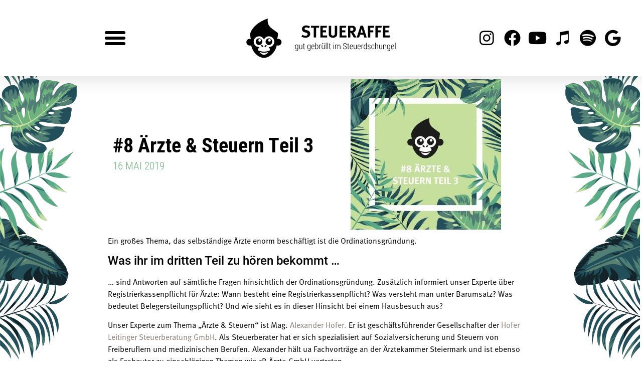

--- FILE ---
content_type: text/html; charset=UTF-8
request_url: https://steueraffe.at/2019/05/16/8-aerzte-steuern-teil-3/
body_size: 22539
content:
<!doctype html><html
lang="de-AT"><head><meta
charset="UTF-8"><meta
name="viewport" content="width=device-width, initial-scale=1"><link
rel="profile" href="https://gmpg.org/xfn/11"><meta
name='robots' content='index, follow, max-image-preview:large, max-snippet:-1, max-video-preview:-1' /><title>#8 Ärzte &amp; Steuern Teil 3 - Steueraffe - gut gebr&uuml;llt im Steuerdschungel</title><link
rel="canonical" href="https://steueraffe.at/2019/05/16/8-aerzte-steuern-teil-3/" /><meta
property="og:locale" content="de_DE" /><meta
property="og:type" content="article" /><meta
property="og:title" content="#8 Ärzte &amp; Steuern Teil 3 - Steueraffe - gut gebr&uuml;llt im Steuerdschungel" /><meta
property="og:description" content="Ein großes Thema, das selbständige Ärzte enorm beschäftigt ist die Ordinationsgründung." /><meta
property="og:url" content="https://steueraffe.at/2019/05/16/8-aerzte-steuern-teil-3/" /><meta
property="og:site_name" content="Steueraffe - gut gebr&uuml;llt im Steuerdschungel" /><meta
property="article:published_time" content="2019-05-16T12:38:00+00:00" /><meta
property="article:modified_time" content="2022-03-01T10:59:03+00:00" /><meta
property="og:image" content="https://steueraffe.at/wp-content/uploads/2019/05/8-steueraffe.jpg" /><meta
property="og:image:width" content="1080" /><meta
property="og:image:height" content="1080" /><meta
property="og:image:type" content="image/jpeg" /><meta
name="author" content="Simone Wesiak" /><meta
name="twitter:card" content="summary_large_image" /><meta
name="twitter:label1" content="Verfasst von" /><meta
name="twitter:data1" content="Simone Wesiak" /><meta
name="twitter:label2" content="Geschätzte Lesezeit" /><meta
name="twitter:data2" content="1 Minute" /> <script type="application/ld+json" class="yoast-schema-graph">{"@context":"https://schema.org","@graph":[{"@type":"Article","@id":"https://steueraffe.at/2019/05/16/8-aerzte-steuern-teil-3/#article","isPartOf":{"@id":"https://steueraffe.at/2019/05/16/8-aerzte-steuern-teil-3/"},"author":{"name":"Simone Wesiak","@id":"https://steueraffe.at/#/schema/person/cbb50eda292721a4998bd8670fd64d27"},"headline":"#8 Ärzte &#038; Steuern Teil 3","datePublished":"2019-05-16T12:38:00+00:00","dateModified":"2022-03-01T10:59:03+00:00","mainEntityOfPage":{"@id":"https://steueraffe.at/2019/05/16/8-aerzte-steuern-teil-3/"},"wordCount":130,"commentCount":0,"publisher":{"@id":"https://steueraffe.at/#organization"},"image":{"@id":"https://steueraffe.at/2019/05/16/8-aerzte-steuern-teil-3/#primaryimage"},"thumbnailUrl":"https://steueraffe.at/wp-content/uploads/2019/05/8-steueraffe.jpg","keywords":["Arzt","Ärzte","Medizin","Medizinische Berufe","Ordination","Ordinationsgründung","österreich","Podcast","Steueraffe","Steuerberater","Steuerberatung","Steuerberatungsunternehmen"],"articleSection":["Ärzte und medizinische Berufe","Steuerrecht"],"inLanguage":"de-AT","potentialAction":[{"@type":"CommentAction","name":"Comment","target":["https://steueraffe.at/2019/05/16/8-aerzte-steuern-teil-3/#respond"]}]},{"@type":"WebPage","@id":"https://steueraffe.at/2019/05/16/8-aerzte-steuern-teil-3/","url":"https://steueraffe.at/2019/05/16/8-aerzte-steuern-teil-3/","name":"#8 Ärzte & Steuern Teil 3 - Steueraffe - gut gebr&uuml;llt im Steuerdschungel","isPartOf":{"@id":"https://steueraffe.at/#website"},"primaryImageOfPage":{"@id":"https://steueraffe.at/2019/05/16/8-aerzte-steuern-teil-3/#primaryimage"},"image":{"@id":"https://steueraffe.at/2019/05/16/8-aerzte-steuern-teil-3/#primaryimage"},"thumbnailUrl":"https://steueraffe.at/wp-content/uploads/2019/05/8-steueraffe.jpg","datePublished":"2019-05-16T12:38:00+00:00","dateModified":"2022-03-01T10:59:03+00:00","breadcrumb":{"@id":"https://steueraffe.at/2019/05/16/8-aerzte-steuern-teil-3/#breadcrumb"},"inLanguage":"de-AT","potentialAction":[{"@type":"ReadAction","target":["https://steueraffe.at/2019/05/16/8-aerzte-steuern-teil-3/"]}]},{"@type":"ImageObject","inLanguage":"de-AT","@id":"https://steueraffe.at/2019/05/16/8-aerzte-steuern-teil-3/#primaryimage","url":"https://steueraffe.at/wp-content/uploads/2019/05/8-steueraffe.jpg","contentUrl":"https://steueraffe.at/wp-content/uploads/2019/05/8-steueraffe.jpg","width":1080,"height":1080},{"@type":"BreadcrumbList","@id":"https://steueraffe.at/2019/05/16/8-aerzte-steuern-teil-3/#breadcrumb","itemListElement":[{"@type":"ListItem","position":1,"name":"Home","item":"https://steueraffe.at/"},{"@type":"ListItem","position":2,"name":"#8 Ärzte &#038; Steuern Teil 3"}]},{"@type":"WebSite","@id":"https://steueraffe.at/#website","url":"https://steueraffe.at/","name":"Steueraffe - gut gebr&uuml;llt im Steuerdschungel","description":"Euer Podcast f&uuml;r alle Fragen zum Thema Steuern und Arbeitsrecht","publisher":{"@id":"https://steueraffe.at/#organization"},"potentialAction":[{"@type":"SearchAction","target":{"@type":"EntryPoint","urlTemplate":"https://steueraffe.at/?s={search_term_string}"},"query-input":{"@type":"PropertyValueSpecification","valueRequired":true,"valueName":"search_term_string"}}],"inLanguage":"de-AT"},{"@type":"Organization","@id":"https://steueraffe.at/#organization","name":"Steueraffe - gut gebr&uuml;llt im Steuerdschungel","url":"https://steueraffe.at/","logo":{"@type":"ImageObject","inLanguage":"de-AT","@id":"https://steueraffe.at/#/schema/logo/image/","url":"https://steueraffe.at/wp-content/uploads/2022/02/logo_steueraffe-1.svg","contentUrl":"https://steueraffe.at/wp-content/uploads/2022/02/logo_steueraffe-1.svg","caption":"Steueraffe - gut gebr&uuml;llt im Steuerdschungel"},"image":{"@id":"https://steueraffe.at/#/schema/logo/image/"}},{"@type":"Person","@id":"https://steueraffe.at/#/schema/person/cbb50eda292721a4998bd8670fd64d27","name":"Simone Wesiak","image":{"@type":"ImageObject","inLanguage":"de-AT","@id":"https://steueraffe.at/#/schema/person/image/","url":"https://secure.gravatar.com/avatar/f7564ba178367eb445b0c7df700fc1fda0e33a6d3b1147cf924ba1a8cccfd104?s=96&d=mm&r=g","contentUrl":"https://secure.gravatar.com/avatar/f7564ba178367eb445b0c7df700fc1fda0e33a6d3b1147cf924ba1a8cccfd104?s=96&d=mm&r=g","caption":"Simone Wesiak"},"url":"https://steueraffe.at/author/simone-wesiak/"}]}</script> <link
rel='dns-prefetch' href='//www.googletagmanager.com' /><link
rel="alternate" type="application/rss+xml" title="Steueraffe - gut gebr&uuml;llt im Steuerdschungel &raquo; Feed" href="https://steueraffe.at/feed/" /><link
rel="alternate" type="application/rss+xml" title="Steueraffe - gut gebr&uuml;llt im Steuerdschungel &raquo; Kommentar-Feed" href="https://steueraffe.at/comments/feed/" /><style>[consent-id]:not(.rcb-content-blocker):not([consent-transaction-complete]):not([consent-visual-use-parent^="children:"]):not([consent-confirm]){opacity:0!important}.rcb-content-blocker+.rcb-content-blocker-children-fallback~*{display:none!important}</style><link
rel="preload" href="https://steueraffe.at/wp-content/f9a19f76710f800190cd5baf79433da3/dist/789222118.js" as="script" /><link
rel="preload" href="https://steueraffe.at/wp-content/f9a19f76710f800190cd5baf79433da3/dist/1112419597.js" as="script" /><link
rel="preload" href="https://steueraffe.at/wp-content/plugins/real-cookie-banner/public/lib/animate.css/animate.min.css" as="style" /><link
rel="alternate" type="application/rss+xml" title="Steueraffe - gut gebr&uuml;llt im Steuerdschungel &raquo; #8 Ärzte &#038; Steuern Teil 3 Kommentar-Feed" href="https://steueraffe.at/2019/05/16/8-aerzte-steuern-teil-3/feed/" /> <script data-cfasync="false" defer src="https://steueraffe.at/wp-content/f9a19f76710f800190cd5baf79433da3/dist/789222118.js" id="real-cookie-banner-vendor-real-cookie-banner-banner-js"></script> <script type="application/json" data-skip-lazy-load="js-extra" data-skip-moving="true" data-no-defer nitro-exclude data-alt-type="application/ld+json" data-dont-merge data-wpmeteor-nooptimize="true" data-cfasync="false" id="ae21c6279f3098894fca3203b0d2d80571-js-extra">{"slug":"real-cookie-banner","textDomain":"real-cookie-banner","version":"5.2.9","restUrl":"https:\/\/steueraffe.at\/wp-json\/real-cookie-banner\/v1\/","restNamespace":"real-cookie-banner\/v1","restPathObfuscateOffset":"9449e8477a68501d","restRoot":"https:\/\/steueraffe.at\/wp-json\/","restQuery":{"_v":"5.2.9","_locale":"user"},"restNonce":"6833cd8a2a","restRecreateNonceEndpoint":"https:\/\/steueraffe.at\/wp-admin\/admin-ajax.php?action=rest-nonce","publicUrl":"https:\/\/steueraffe.at\/wp-content\/plugins\/real-cookie-banner\/public\/","chunkFolder":"dist","chunksLanguageFolder":"https:\/\/steueraffe.at\/wp-content\/languages\/mo-cache\/real-cookie-banner\/","chunks":{"chunk-config-tab-blocker.lite.js":["de_AT-83d48f038e1cf6148175589160cda67e","de_AT-e5c2f3318cd06f18a058318f5795a54b","de_AT-76129424d1eb6744d17357561a128725","de_AT-d3d8ada331df664d13fa407b77bc690b"],"chunk-config-tab-blocker.pro.js":["de_AT-ddf5ae983675e7b6eec2afc2d53654a2","de_AT-487d95eea292aab22c80aa3ae9be41f0","de_AT-ab0e642081d4d0d660276c9cebfe9f5d","de_AT-0f5f6074a855fa677e6086b82145bd50"],"chunk-config-tab-consent.lite.js":["de_AT-3823d7521a3fc2857511061e0d660408"],"chunk-config-tab-consent.pro.js":["de_AT-9cb9ecf8c1e8ce14036b5f3a5e19f098"],"chunk-config-tab-cookies.lite.js":["de_AT-1a51b37d0ef409906245c7ed80d76040","de_AT-e5c2f3318cd06f18a058318f5795a54b","de_AT-76129424d1eb6744d17357561a128725"],"chunk-config-tab-cookies.pro.js":["de_AT-572ee75deed92e7a74abba4b86604687","de_AT-487d95eea292aab22c80aa3ae9be41f0","de_AT-ab0e642081d4d0d660276c9cebfe9f5d"],"chunk-config-tab-dashboard.lite.js":["de_AT-f843c51245ecd2b389746275b3da66b6"],"chunk-config-tab-dashboard.pro.js":["de_AT-ae5ae8f925f0409361cfe395645ac077"],"chunk-config-tab-import.lite.js":["de_AT-66df94240f04843e5a208823e466a850"],"chunk-config-tab-import.pro.js":["de_AT-e5fee6b51986d4ff7a051d6f6a7b076a"],"chunk-config-tab-licensing.lite.js":["de_AT-e01f803e4093b19d6787901b9591b5a6"],"chunk-config-tab-licensing.pro.js":["de_AT-4918ea9704f47c2055904e4104d4ffba"],"chunk-config-tab-scanner.lite.js":["de_AT-b10b39f1099ef599835c729334e38429"],"chunk-config-tab-scanner.pro.js":["de_AT-752a1502ab4f0bebfa2ad50c68ef571f"],"chunk-config-tab-settings.lite.js":["de_AT-37978e0b06b4eb18b16164a2d9c93a2c"],"chunk-config-tab-settings.pro.js":["de_AT-e59d3dcc762e276255c8989fbd1f80e3"],"chunk-config-tab-tcf.lite.js":["de_AT-4f658bdbf0aa370053460bc9e3cd1f69","de_AT-e5c2f3318cd06f18a058318f5795a54b","de_AT-d3d8ada331df664d13fa407b77bc690b"],"chunk-config-tab-tcf.pro.js":["de_AT-e1e83d5b8a28f1f91f63b9de2a8b181a","de_AT-487d95eea292aab22c80aa3ae9be41f0","de_AT-0f5f6074a855fa677e6086b82145bd50"]},"others":{"customizeValuesBanner":"{\"layout\":{\"type\":\"dialog\",\"maxHeightEnabled\":false,\"maxHeight\":740,\"dialogMaxWidth\":510,\"dialogPosition\":\"middleCenter\",\"dialogMargin\":[0,0,0,0],\"bannerPosition\":\"bottom\",\"bannerMaxWidth\":1024,\"dialogBorderRadius\":3,\"borderRadius\":5,\"animationIn\":\"slideInUp\",\"animationInDuration\":500,\"animationInOnlyMobile\":true,\"animationOut\":\"none\",\"animationOutDuration\":500,\"animationOutOnlyMobile\":true,\"overlay\":true,\"overlayBg\":\"#000000\",\"overlayBgAlpha\":38,\"overlayBlur\":2},\"decision\":{\"acceptAll\":\"button\",\"acceptEssentials\":\"button\",\"showCloseIcon\":false,\"acceptIndividual\":\"link\",\"buttonOrder\":\"all,essential,save,individual\",\"showGroups\":true,\"groupsFirstView\":false,\"saveButton\":\"always\"},\"design\":{\"bg\":\"#ffffff\",\"textAlign\":\"center\",\"linkTextDecoration\":\"underline\",\"borderWidth\":0,\"borderColor\":\"#ffffff\",\"fontSize\":13,\"fontColor\":\"#2b2b2b\",\"fontInheritFamily\":true,\"fontFamily\":\"Arial, Helvetica, sans-serif\",\"fontWeight\":\"normal\",\"boxShadowEnabled\":true,\"boxShadowOffsetX\":0,\"boxShadowOffsetY\":5,\"boxShadowBlurRadius\":13,\"boxShadowSpreadRadius\":0,\"boxShadowColor\":\"#000000\",\"boxShadowColorAlpha\":20},\"headerDesign\":{\"inheritBg\":true,\"bg\":\"#f4f4f4\",\"inheritTextAlign\":true,\"textAlign\":\"center\",\"padding\":[17,20,15,20],\"logo\":\"\",\"logoRetina\":\"\",\"logoMaxHeight\":40,\"logoPosition\":\"left\",\"logoMargin\":[5,15,5,15],\"fontSize\":20,\"fontColor\":\"#2b2b2b\",\"fontInheritFamily\":true,\"fontFamily\":\"Arial, Helvetica, sans-serif\",\"fontWeight\":\"normal\",\"borderWidth\":1,\"borderColor\":\"#efefef\"},\"bodyDesign\":{\"padding\":[15,20,10,20],\"descriptionInheritFontSize\":true,\"descriptionFontSize\":13,\"dottedGroupsInheritFontSize\":true,\"dottedGroupsFontSize\":13,\"dottedGroupsBulletColor\":\"#15779b\",\"teachingsInheritTextAlign\":true,\"teachingsTextAlign\":\"center\",\"teachingsSeparatorActive\":true,\"teachingsSeparatorWidth\":50,\"teachingsSeparatorHeight\":1,\"teachingsSeparatorColor\":\"#15779b\",\"teachingsInheritFontSize\":false,\"teachingsFontSize\":12,\"teachingsInheritFontColor\":false,\"teachingsFontColor\":\"#7c7c7c\",\"accordionMargin\":[10,0,5,0],\"accordionPadding\":[5,10,5,10],\"accordionArrowType\":\"outlined\",\"accordionArrowColor\":\"#15779b\",\"accordionBg\":\"#ffffff\",\"accordionActiveBg\":\"#f9f9f9\",\"accordionHoverBg\":\"#efefef\",\"accordionBorderWidth\":1,\"accordionBorderColor\":\"#efefef\",\"accordionTitleFontSize\":12,\"accordionTitleFontColor\":\"#2b2b2b\",\"accordionTitleFontWeight\":\"normal\",\"accordionDescriptionMargin\":[5,0,0,0],\"accordionDescriptionFontSize\":12,\"accordionDescriptionFontColor\":\"#757575\",\"accordionDescriptionFontWeight\":\"normal\",\"acceptAllOneRowLayout\":false,\"acceptAllPadding\":[10,10,10,10],\"acceptAllBg\":\"#15779b\",\"acceptAllTextAlign\":\"center\",\"acceptAllFontSize\":18,\"acceptAllFontColor\":\"#ffffff\",\"acceptAllFontWeight\":\"normal\",\"acceptAllBorderWidth\":0,\"acceptAllBorderColor\":\"#000000\",\"acceptAllHoverBg\":\"#11607d\",\"acceptAllHoverFontColor\":\"#ffffff\",\"acceptAllHoverBorderColor\":\"#000000\",\"acceptEssentialsUseAcceptAll\":false,\"acceptEssentialsButtonType\":\"\",\"acceptEssentialsPadding\":[10,10,10,10],\"acceptEssentialsBg\":\"#efefef\",\"acceptEssentialsTextAlign\":\"center\",\"acceptEssentialsFontSize\":18,\"acceptEssentialsFontColor\":\"#0a0a0a\",\"acceptEssentialsFontWeight\":\"normal\",\"acceptEssentialsBorderWidth\":0,\"acceptEssentialsBorderColor\":\"#000000\",\"acceptEssentialsHoverBg\":\"#e8e8e8\",\"acceptEssentialsHoverFontColor\":\"#000000\",\"acceptEssentialsHoverBorderColor\":\"#000000\",\"acceptIndividualPadding\":[0,5,0,5],\"acceptIndividualBg\":\"#ffffff\",\"acceptIndividualTextAlign\":\"center\",\"acceptIndividualFontSize\":14,\"acceptIndividualFontColor\":\"#7c7c7c\",\"acceptIndividualFontWeight\":\"normal\",\"acceptIndividualBorderWidth\":0,\"acceptIndividualBorderColor\":\"#000000\",\"acceptIndividualHoverBg\":\"#ffffff\",\"acceptIndividualHoverFontColor\":\"#2b2b2b\",\"acceptIndividualHoverBorderColor\":\"#000000\"},\"footerDesign\":{\"poweredByLink\":true,\"inheritBg\":false,\"bg\":\"#fcfcfc\",\"inheritTextAlign\":true,\"textAlign\":\"center\",\"padding\":[10,20,15,20],\"fontSize\":14,\"fontColor\":\"#7c7c7c\",\"fontInheritFamily\":true,\"fontFamily\":\"Arial, Helvetica, sans-serif\",\"fontWeight\":\"normal\",\"hoverFontColor\":\"#2b2b2b\",\"borderWidth\":1,\"borderColor\":\"#efefef\",\"languageSwitcher\":\"flags\"},\"texts\":{\"headline\":\"Privatsph\\u00e4re-Einstellungen\",\"description\":\"Wir verwenden Cookies und \\u00e4hnliche Technologien auf unserer Website und verarbeiten personenbezogene Daten (z.B. deine IP-Adresse) \\u00fcber dich. Wir teilen diese Daten auch mit Dritten. Die Datenverarbeitung kann mit deiner Einwilligung oder auf Basis eines berechtigten Interesses erfolgen, dem du in den individuellen Privatsph\\u00e4re-Einstellungen widersprechen kannst. Du hast das Recht, nur in essenzielle Services einzuwilligen und deine Einwilligung in der Datenschutzerkl\\u00e4rung zu einem sp\\u00e4teren Zeitpunkt zu \\u00e4ndern oder zu widerrufen.\",\"acceptAll\":\"Alle akzeptieren\",\"acceptEssentials\":\"Weiter ohne Einwilligung\",\"acceptIndividual\":\"Individuelle Privatsph\\u00e4re-Einstellungen\",\"poweredBy\":\"0\",\"dataProcessingInUnsafeCountries\":\"Einige Dienste verarbeiten personenbezogene Daten in unsicheren Drittl\\u00e4ndern. Indem du in die Nutzung dieser Services einwilligst, erkl\\u00e4rst du dich auch mit der Verarbeitung deiner Daten in diesen unsicheren Drittl\\u00e4ndern gem\\u00e4\\u00df {{legalBasis}} einverstanden. Dies birgt das Risiko, dass deine Daten von Beh\\u00f6rden zu Kontroll- und \\u00dcberwachungszwecken verarbeitet werden, m\\u00f6glicherweise ohne die M\\u00f6glichkeit eines Rechtsbehelfs.\",\"ageNoticeBanner\":\"Du bist unter {{minAge}} Jahre alt? Dann kannst du nicht in optionale Services einwilligen. Du kannst deine Eltern oder Erziehungsberechtigten bitten, mit dir in diese Services einzuwilligen.\",\"ageNoticeBlocker\":\"Du bist unter {{minAge}} Jahre alt? Leider darfst du diesem Service nicht selbst zustimmen, um diese Inhalte zu sehen. Bitte deine Eltern oder Erziehungsberechtigten, dem Service mit dir zuzustimmen!\",\"listServicesNotice\":\"Wenn du alle Services akzeptierst, erlaubst du, dass {{services}} geladen werden. Diese sind nach ihrem Zweck in Gruppen {{serviceGroups}} unterteilt (Zugeh\\u00f6rigkeit durch hochgestellte Zahlen gekennzeichnet).\",\"listServicesLegitimateInterestNotice\":\"Au\\u00dferdem werden die {{services}} auf der Grundlage eines berechtigten Interesses geladen.\",\"consentForwardingExternalHosts\":\"Deine Einwilligung gilt auch auf {{websites}}.\",\"blockerHeadline\":\"{{name}} aufgrund von Privatsph\\u00e4re-Einstellungen blockiert\",\"blockerLinkShowMissing\":\"Zeige alle Services, denen du noch zustimmen musst\",\"blockerLoadButton\":\"Erforderliche Services akzeptieren und Inhalte laden\",\"blockerAcceptInfo\":\"Wenn du die blockierten Inhalte l\\u00e4dst, werden deine Datenschutzeinstellungen angepasst. Inhalte aus diesem Service werden in Zukunft nicht mehr blockiert. Du hast das Recht, deine Entscheidung jederzeit zu widerrufen oder zu \\u00e4ndern.\",\"stickyHistory\":\"Historie der Privatsph\\u00e4re-Einstellungen\",\"stickyRevoke\":\"Einwilligungen widerrufen\",\"stickyRevokeSuccessMessage\":\"Du hast die Einwilligung f\\u00fcr Services mit dessen Cookies und Verarbeitung personenbezogener Daten erfolgreich widerrufen. Die Seite wird jetzt neu geladen!\",\"stickyChange\":\"Privatsph\\u00e4re-Einstellungen \\u00e4ndern\"},\"individualLayout\":{\"inheritDialogMaxWidth\":false,\"dialogMaxWidth\":970,\"inheritBannerMaxWidth\":true,\"bannerMaxWidth\":1980,\"descriptionTextAlign\":\"left\"},\"group\":{\"checkboxBg\":\"#f0f0f0\",\"checkboxBorderWidth\":1,\"checkboxBorderColor\":\"#d2d2d2\",\"checkboxActiveColor\":\"#ffffff\",\"checkboxActiveBg\":\"#15779b\",\"checkboxActiveBorderColor\":\"#11607d\",\"groupInheritBg\":true,\"groupBg\":\"#f4f4f4\",\"groupPadding\":[15,15,15,15],\"groupSpacing\":10,\"groupBorderRadius\":5,\"groupBorderWidth\":1,\"groupBorderColor\":\"#f4f4f4\",\"headlineFontSize\":16,\"headlineFontWeight\":\"normal\",\"headlineFontColor\":\"#2b2b2b\",\"descriptionFontSize\":14,\"descriptionFontColor\":\"#7c7c7c\",\"linkColor\":\"#7c7c7c\",\"linkHoverColor\":\"#2b2b2b\",\"detailsHideLessRelevant\":true},\"saveButton\":{\"useAcceptAll\":false,\"type\":\"button\",\"padding\":[10,10,10,10],\"bg\":\"#efefef\",\"textAlign\":\"center\",\"fontSize\":18,\"fontColor\":\"#0a0a0a\",\"fontWeight\":\"normal\",\"borderWidth\":0,\"borderColor\":\"#000000\",\"hoverBg\":\"#e8e8e8\",\"hoverFontColor\":\"#000000\",\"hoverBorderColor\":\"#000000\"},\"individualTexts\":{\"headline\":\"Individuelle Privatsph\\u00e4re-Einstellungen\",\"description\":\"Wir verwenden Cookies und \\u00e4hnliche Technologien auf unserer Website und verarbeiten personenbezogene Daten (z.B. deine IP-Adresse) \\u00fcber dich. Wir teilen diese Daten auch mit Dritten. Die Datenverarbeitung kann mit deiner Einwilligung oder auf der Grundlage eines berechtigten Interesses erfolgen, dem du widersprechen kannst. Du hast das Recht, nur in essenzielle Services einzuwilligen und deine Einwilligung zu einem sp\\u00e4teren Zeitpunkt in der Datenschutzerkl\\u00e4rung zu \\u00e4ndern oder zu widerrufen. Nachfolgend findest du eine \\u00dcbersicht \\u00fcber alle Services, die von dieser Website genutzt werden. Du kannst detaillierte Informationen zu jedem Service einsehen und diesen einzeln zustimmen oder von deinem Widerspruchsrecht Gebrauch machen.\",\"save\":\"Individuelle Auswahlen speichern\",\"showMore\":\"Service-Informationen anzeigen\",\"hideMore\":\"Service-Informationen ausblenden\",\"postamble\":\"\"},\"mobile\":{\"enabled\":true,\"maxHeight\":400,\"hideHeader\":false,\"alignment\":\"bottom\",\"scalePercent\":90,\"scalePercentVertical\":-50},\"sticky\":{\"enabled\":false,\"animationsEnabled\":true,\"alignment\":\"left\",\"bubbleBorderRadius\":50,\"icon\":\"fingerprint\",\"iconCustom\":\"\",\"iconCustomRetina\":\"\",\"iconSize\":30,\"iconColor\":\"#ffffff\",\"bubbleMargin\":[10,20,20,20],\"bubblePadding\":15,\"bubbleBg\":\"#15779b\",\"bubbleBorderWidth\":0,\"bubbleBorderColor\":\"#10556f\",\"boxShadowEnabled\":true,\"boxShadowOffsetX\":0,\"boxShadowOffsetY\":2,\"boxShadowBlurRadius\":5,\"boxShadowSpreadRadius\":1,\"boxShadowColor\":\"#105b77\",\"boxShadowColorAlpha\":40,\"bubbleHoverBg\":\"#ffffff\",\"bubbleHoverBorderColor\":\"#000000\",\"hoverIconColor\":\"#000000\",\"hoverIconCustom\":\"\",\"hoverIconCustomRetina\":\"\",\"menuFontSize\":16,\"menuBorderRadius\":5,\"menuItemSpacing\":10,\"menuItemPadding\":[5,10,5,10]},\"customCss\":{\"css\":\"\",\"antiAdBlocker\":\"y\"}}","isPro":false,"showProHints":false,"proUrl":"https:\/\/devowl.io\/de\/go\/real-cookie-banner?source=rcb-lite","showLiteNotice":true,"frontend":{"groups":"[{\"id\":794,\"name\":\"Essenziell\",\"slug\":\"essenziell\",\"description\":\"Essenzielle Services sind f\\u00fcr die grundlegende Funktionalit\\u00e4t der Website erforderlich. Sie enthalten nur technisch notwendige Services. Diesen Services kann nicht widersprochen werden.\",\"isEssential\":true,\"isDefault\":true,\"items\":[{\"id\":1115,\"name\":\"Real Cookie Banner\",\"purpose\":\"Real Cookie Banner bittet Website-Besucher um die Einwilligung zum Setzen von Cookies und zur Verarbeitung personenbezogener Daten. Dazu wird jedem Website-Besucher eine UUID (pseudonyme Identifikation des Nutzers) zugewiesen, die bis zum Ablauf des Cookies zur Speicherung der Einwilligung g\\u00fcltig ist. Cookies werden dazu verwendet, um zu testen, ob Cookies gesetzt werden k\\u00f6nnen, um Referenz auf die dokumentierte Einwilligung zu speichern, um zu speichern, in welche Services aus welchen Service-Gruppen der Besucher eingewilligt hat, und, falls Einwilligung nach dem Transparency &amp; Consent Framework (TCF) eingeholt werden, um die Einwilligungen in TCF Partner, Zwecke, besondere Zwecke, Funktionen und besondere Funktionen zu speichern. Im Rahmen der Darlegungspflicht nach DSGVO wird die erhobene Einwilligung vollumf\\u00e4nglich dokumentiert. Dazu z\\u00e4hlt neben den Services und Service-Gruppen, in welche der Besucher eingewilligt hat, und falls Einwilligung nach dem TCF Standard eingeholt werden, in welche TCF Partner, Zwecke und Funktionen der Besucher eingewilligt hat, alle Einstellungen des Cookie Banners zum Zeitpunkt der Einwilligung als auch die technischen Umst\\u00e4nde (z.B. Gr\\u00f6\\u00dfe des Sichtbereichs bei der Einwilligung) und die Nutzerinteraktionen (z.B. Klick auf Buttons), die zur Einwilligung gef\\u00fchrt haben. Die Einwilligung wird pro Sprache einmal erhoben.\",\"providerContact\":{\"phone\":\"\",\"email\":\"\",\"link\":\"\"},\"isProviderCurrentWebsite\":true,\"provider\":\"Steueraffe - gut gebr\\u00fcllt im Steuerdschungel\",\"uniqueName\":\"real-cookie-banner\",\"isEmbeddingOnlyExternalResources\":false,\"legalBasis\":\"legal-requirement\",\"dataProcessingInCountries\":[],\"dataProcessingInCountriesSpecialTreatments\":[],\"technicalDefinitions\":[{\"type\":\"http\",\"name\":\"real_cookie_banner*\",\"host\":\".steueraffe.at\",\"duration\":183,\"durationUnit\":\"d\",\"isSessionDuration\":false,\"purpose\":\"Eindeutiger Identifikator f\\u00fcr die Einwilligung, aber nicht f\\u00fcr den Website-Besucher. Revisionshash f\\u00fcr die Einstellungen des Cookie-Banners (Texte, Farben, Funktionen, Servicegruppen, Dienste, Content Blocker usw.). IDs f\\u00fcr eingewilligte Services und Service-Gruppen.\"},{\"type\":\"http\",\"name\":\"real_cookie_banner*-tcf\",\"host\":\".steueraffe.at\",\"duration\":183,\"durationUnit\":\"d\",\"isSessionDuration\":false,\"purpose\":\"Im Rahmen von TCF gesammelte Einwilligungen, die im TC-String-Format gespeichert werden, einschlie\\u00dflich TCF-Vendoren, -Zwecke, -Sonderzwecke, -Funktionen und -Sonderfunktionen.\"},{\"type\":\"http\",\"name\":\"real_cookie_banner*-gcm\",\"host\":\".steueraffe.at\",\"duration\":183,\"durationUnit\":\"d\",\"isSessionDuration\":false,\"purpose\":\"Die im Google Consent Mode gesammelten Einwilligungen in die verschiedenen Einwilligungstypen (Zwecke) werden f\\u00fcr alle mit dem Google Consent Mode kompatiblen Services gespeichert.\"},{\"type\":\"http\",\"name\":\"real_cookie_banner-test\",\"host\":\".steueraffe.at\",\"duration\":183,\"durationUnit\":\"d\",\"isSessionDuration\":false,\"purpose\":\"Cookie, der gesetzt wurde, um die Funktionalit\\u00e4t von HTTP-Cookies zu testen. Wird sofort nach dem Test gel\\u00f6scht.\"},{\"type\":\"local\",\"name\":\"real_cookie_banner*\",\"host\":\"https:\\\/\\\/steueraffe.at\",\"duration\":1,\"durationUnit\":\"d\",\"isSessionDuration\":false,\"purpose\":\"Eindeutiger Identifikator f\\u00fcr die Einwilligung, aber nicht f\\u00fcr den Website-Besucher. Revisionshash f\\u00fcr die Einstellungen des Cookie-Banners (Texte, Farben, Funktionen, Service-Gruppen, Services, Content Blocker usw.). IDs f\\u00fcr eingewilligte Services und Service-Gruppen. Wird nur solange gespeichert, bis die Einwilligung auf dem Website-Server dokumentiert ist.\"},{\"type\":\"local\",\"name\":\"real_cookie_banner*-tcf\",\"host\":\"https:\\\/\\\/steueraffe.at\",\"duration\":1,\"durationUnit\":\"d\",\"isSessionDuration\":false,\"purpose\":\"Im Rahmen von TCF gesammelte Einwilligungen werden im TC-String-Format gespeichert, einschlie\\u00dflich TCF Vendoren, Zwecke, besondere Zwecke, Funktionen und besondere Funktionen. Wird nur solange gespeichert, bis die Einwilligung auf dem Website-Server dokumentiert ist.\"},{\"type\":\"local\",\"name\":\"real_cookie_banner*-gcm\",\"host\":\"https:\\\/\\\/steueraffe.at\",\"duration\":1,\"durationUnit\":\"d\",\"isSessionDuration\":false,\"purpose\":\"Im Rahmen des Google Consent Mode erfasste Einwilligungen werden f\\u00fcr alle mit dem Google Consent Mode kompatiblen Services in Einwilligungstypen (Zwecke) gespeichert. Wird nur solange gespeichert, bis die Einwilligung auf dem Website-Server dokumentiert ist.\"},{\"type\":\"local\",\"name\":\"real_cookie_banner-consent-queue*\",\"host\":\"https:\\\/\\\/steueraffe.at\",\"duration\":1,\"durationUnit\":\"d\",\"isSessionDuration\":false,\"purpose\":\"Lokale Zwischenspeicherung (Caching) der Auswahl im Cookie-Banner, bis der Server die Einwilligung dokumentiert; Dokumentation periodisch oder bei Seitenwechseln versucht, wenn der Server nicht verf\\u00fcgbar oder \\u00fcberlastet ist.\"}],\"codeDynamics\":[],\"providerPrivacyPolicyUrl\":\"https:\\\/\\\/affee.12buy.net\\\/datenschutzerklaerung\\\/\",\"providerLegalNoticeUrl\":\"\",\"tagManagerOptInEventName\":\"\",\"tagManagerOptOutEventName\":\"\",\"googleConsentModeConsentTypes\":[],\"executePriority\":10,\"codeOptIn\":\"\",\"executeCodeOptInWhenNoTagManagerConsentIsGiven\":false,\"codeOptOut\":\"\",\"executeCodeOptOutWhenNoTagManagerConsentIsGiven\":false,\"deleteTechnicalDefinitionsAfterOptOut\":false,\"codeOnPageLoad\":\"\",\"presetId\":\"real-cookie-banner\"}]}]","links":[{"id":1643,"label":"Datenschutzerkl\u00e4rung","pageType":"privacyPolicy","isExternalUrl":false,"pageId":3,"url":"https:\/\/steueraffe.at\/datenschutzerklaerung\/","hideCookieBanner":true,"isTargetBlank":true},{"id":1644,"label":"Impressum","pageType":"legalNotice","isExternalUrl":false,"pageId":17,"url":"https:\/\/steueraffe.at\/impressum\/","hideCookieBanner":true,"isTargetBlank":true}],"websiteOperator":{"address":"","country":"","contactEmail":"base64-encoded:b2ZmaWNlQGJyYW1pLmF0","contactPhone":"","contactFormUrl":false},"blocker":[],"languageSwitcher":[],"predefinedDataProcessingInSafeCountriesLists":{"GDPR":["AT","BE","BG","HR","CY","CZ","DK","EE","FI","FR","DE","GR","HU","IE","IS","IT","LI","LV","LT","LU","MT","NL","NO","PL","PT","RO","SK","SI","ES","SE"],"DSG":["CH"],"GDPR+DSG":[],"ADEQUACY_EU":["AD","AR","CA","FO","GG","IL","IM","JP","JE","NZ","KR","CH","GB","UY","US"],"ADEQUACY_CH":["DE","AD","AR","AT","BE","BG","CA","CY","HR","DK","ES","EE","FI","FR","GI","GR","GG","HU","IM","FO","IE","IS","IL","IT","JE","LV","LI","LT","LU","MT","MC","NO","NZ","NL","PL","PT","CZ","RO","GB","SK","SI","SE","UY","US"]},"decisionCookieName":"real_cookie_banner-v:3_blog:1_path:6c4da00","revisionHash":"5846282309fedc6f09d81c4b08115b2e","territorialLegalBasis":["gdpr-eprivacy"],"setCookiesViaManager":"none","isRespectDoNotTrack":false,"failedConsentDocumentationHandling":"essentials","isAcceptAllForBots":true,"isDataProcessingInUnsafeCountries":false,"isAgeNotice":false,"ageNoticeAgeLimit":16,"isListServicesNotice":false,"isBannerLessConsent":false,"isTcf":false,"isGcm":false,"isGcmListPurposes":false,"hasLazyData":false},"anonymousContentUrl":"https:\/\/steueraffe.at\/wp-content\/f9a19f76710f800190cd5baf79433da3\/dist\/","anonymousHash":"f9a19f76710f800190cd5baf79433da3","hasDynamicPreDecisions":false,"isLicensed":false,"isDevLicense":false,"multilingualSkipHTMLForTag":"","isCurrentlyInTranslationEditorPreview":false,"defaultLanguage":"","currentLanguage":"","activeLanguages":[],"context":"","iso3166OneAlpha2":{"AF":"Afghanistan","AL":"Albanien","DZ":"Algerien","AS":"Amerikanisch-Samoa","AD":"Andorra","AO":"Angola","AI":"Anguilla","AQ":"Antarktis","AG":"Antigua und Barbuda","AR":"Argentinien","AM":"Armenien","AW":"Aruba","AZ":"Aserbaidschan","AU":"Australien","BS":"Bahamas","BH":"Bahrain","BD":"Bangladesch","BB":"Barbados","BY":"Belarus","BE":"Belgien","BZ":"Belize","BJ":"Benin","BM":"Bermuda","BT":"Bhutan","BO":"Bolivien","BA":"Bosnien und Herzegowina","BW":"Botswana","BV":"Bouvetinsel","BR":"Brasilien","IO":"Britisches Territorium im Indischen Ozean","BN":"Brunei Darussalam","BG":"Bulgarien","BF":"Burkina Faso","BI":"Burundi","CL":"Chile","CN":"China","CK":"Cookinseln","CR":"Costa Rica","DE":"Deutschland","LA":"Die Laotische Demokratische Volksrepublik","DM":"Dominica","DO":"Dominikanische Republik","DJ":"Dschibuti","DK":"D\u00e4nemark","EC":"Ecuador","SV":"El Salvador","ER":"Eritrea","EE":"Estland","FK":"Falklandinseln (Malwinen)","FJ":"Fidschi","FI":"Finnland","FR":"Frankreich","GF":"Franz\u00f6sisch-Guayana","PF":"Franz\u00f6sisch-Polynesien","TF":"Franz\u00f6sische S\u00fcd- und Antarktisgebiete","FO":"F\u00e4r\u00f6er Inseln","FM":"F\u00f6derierte Staaten von Mikronesien","GA":"Gabun","GM":"Gambia","GE":"Georgien","GH":"Ghana","GI":"Gibraltar","GD":"Grenada","GR":"Griechenland","GL":"Gr\u00f6nland","GP":"Guadeloupe","GU":"Guam","GT":"Guatemala","GG":"Guernsey","GN":"Guinea","GW":"Guinea-Bissau","GY":"Guyana","HT":"Haiti","HM":"Heard und die McDonaldinseln","VA":"Heiliger Stuhl (Staat Vatikanstadt)","HN":"Honduras","HK":"Hong Kong","IN":"Indien","ID":"Indonesien","IQ":"Irak","IE":"Irland","IR":"Islamische Republik Iran","IS":"Island","IM":"Isle of Man","IL":"Israel","IT":"Italien","JM":"Jamaika","JP":"Japan","YE":"Jemen","JE":"Jersey","JO":"Jordanien","VG":"Jungferninseln, Britisch","VI":"Jungferninseln, U.S.","KY":"Kaimaninseln","KH":"Kambodscha","CM":"Kamerun","CA":"Kanada","CV":"Kap Verde","KZ":"Kasachstan","QA":"Katar","KE":"Kenia","KG":"Kirgisistan","KI":"Kiribati","UM":"Kleinere Inselbesitzungen der Vereinigten Staaten","CC":"Kokosinseln","CO":"Kolumbien","KM":"Komoren","CG":"Kongo","CD":"Kongo, Demokratische Republik","KR":"Korea","HR":"Kroatien","CU":"Kuba","KW":"Kuwait","LS":"Lesotho","LV":"Lettland","LB":"Libanon","LR":"Liberia","LY":"Libysch-Arabische Dschamahirija","LI":"Liechtenstein","LT":"Litauen","LU":"Luxemburg","MO":"Macao","MG":"Madagaskar","MW":"Malawi","MY":"Malaysia","MV":"Malediven","ML":"Mali","MT":"Malta","MA":"Marokko","MH":"Marshallinseln","MQ":"Martinique","MR":"Mauretanien","MU":"Mauritius","YT":"Mayotte","MK":"Mazedonien","MX":"Mexiko","MD":"Moldawien","MC":"Monaco","MN":"Mongolei","ME":"Montenegro","MS":"Montserrat","MZ":"Mosambik","MM":"Myanmar","NA":"Namibia","NR":"Nauru","NP":"Nepal","NC":"Neukaledonien","NZ":"Neuseeland","NI":"Nicaragua","NL":"Niederlande","AN":"Niederl\u00e4ndische Antillen","NE":"Niger","NG":"Nigeria","NU":"Niue","KP":"Nordkorea","NF":"Norfolkinsel","NO":"Norwegen","MP":"N\u00f6rdliche Marianen","OM":"Oman","PK":"Pakistan","PW":"Palau","PS":"Pal\u00e4stinensisches Gebiet, besetzt","PA":"Panama","PG":"Papua-Neuguinea","PY":"Paraguay","PE":"Peru","PH":"Philippinen","PN":"Pitcairn","PL":"Polen","PT":"Portugal","PR":"Puerto Rico","CI":"Republik C\u00f4te d'Ivoire","RW":"Ruanda","RO":"Rum\u00e4nien","RU":"Russische F\u00f6deration","RE":"R\u00e9union","BL":"Saint Barth\u00e9l\u00e9my","PM":"Saint Pierre und Miquelo","SB":"Salomonen","ZM":"Sambia","WS":"Samoa","SM":"San Marino","SH":"Sankt Helena","MF":"Sankt Martin","SA":"Saudi-Arabien","SE":"Schweden","CH":"Schweiz","SN":"Senegal","RS":"Serbien","SC":"Seychellen","SL":"Sierra Leone","ZW":"Simbabwe","SG":"Singapur","SK":"Slowakei","SI":"Slowenien","SO":"Somalia","ES":"Spanien","LK":"Sri Lanka","KN":"St. Kitts und Nevis","LC":"St. Lucia","VC":"St. Vincent und Grenadinen","SD":"Sudan","SR":"Surinam","SJ":"Svalbard und Jan Mayen","SZ":"Swasiland","SY":"Syrische Arabische Republik","ST":"S\u00e3o Tom\u00e9 und Pr\u00edncipe","ZA":"S\u00fcdafrika","GS":"S\u00fcdgeorgien und die S\u00fcdlichen Sandwichinseln","TJ":"Tadschikistan","TW":"Taiwan","TZ":"Tansania","TH":"Thailand","TL":"Timor-Leste","TG":"Togo","TK":"Tokelau","TO":"Tonga","TT":"Trinidad und Tobago","TD":"Tschad","CZ":"Tschechische Republik","TN":"Tunesien","TM":"Turkmenistan","TC":"Turks- und Caicosinseln","TV":"Tuvalu","TR":"T\u00fcrkei","UG":"Uganda","UA":"Ukraine","HU":"Ungarn","UY":"Uruguay","UZ":"Usbekistan","VU":"Vanuatu","VE":"Venezuela","AE":"Vereinigte Arabische Emirate","US":"Vereinigte Staaten","GB":"Vereinigtes K\u00f6nigreich","VN":"Vietnam","WF":"Wallis und Futuna","CX":"Weihnachtsinsel","EH":"Westsahara","CF":"Zentralafrikanische Republik","CY":"Zypern","EG":"\u00c4gypten","GQ":"\u00c4quatorialguinea","ET":"\u00c4thiopien","AX":"\u00c5land Inseln","AT":"\u00d6sterreich"},"visualParentSelectors":{".et_pb_video_box":1,".et_pb_video_slider:has(>.et_pb_slider_carousel %s)":"self",".ast-oembed-container":1,".wpb_video_wrapper":1,".gdlr-core-pbf-background-wrap":1},"isPreventPreDecision":false,"isInvalidateImplicitUserConsent":false,"dependantVisibilityContainers":["[role=\"tabpanel\"]",".eael-tab-content-item",".wpcs_content_inner",".op3-contenttoggleitem-content",".op3-popoverlay-content",".pum-overlay","[data-elementor-type=\"popup\"]",".wp-block-ub-content-toggle-accordion-content-wrap",".w-popup-wrap",".oxy-lightbox_inner[data-inner-content=true]",".oxy-pro-accordion_body",".oxy-tab-content",".kt-accordion-panel",".vc_tta-panel-body",".mfp-hide","div[id^=\"tve_thrive_lightbox_\"]",".brxe-xpromodalnestable",".evcal_eventcard",".divioverlay",".et_pb_toggle_content"],"disableDeduplicateExceptions":[".et_pb_video_slider"],"bannerDesignVersion":12,"bannerI18n":{"showMore":"Mehr anzeigen","hideMore":"Verstecken","showLessRelevantDetails":"Weitere Details anzeigen (%s)","hideLessRelevantDetails":"Weitere Details ausblenden (%s)","other":"Anderes","legalBasis":{"label":"Verwendung auf gesetzlicher Grundlage von","consentPersonalData":"Einwilligung zur Verarbeitung personenbezogener Daten","consentStorage":"Einwilligung zur Speicherung oder zum Zugriff auf Informationen auf der Endeinrichtung des Nutzers","legitimateInterestPersonalData":"Berechtigtes Interesse zur Verarbeitung personenbezogener Daten","legitimateInterestStorage":"Bereitstellung eines ausdr\u00fccklich gew\u00fcnschten digitalen Dienstes zur Speicherung oder zum Zugriff auf Informationen auf der Endeinrichtung des Nutzers","legalRequirementPersonalData":"Erf\u00fcllung einer rechtlichen Verpflichtung zur Verarbeitung personenbezogener Daten"},"territorialLegalBasisArticles":{"gdpr-eprivacy":{"dataProcessingInUnsafeCountries":"Art. 49 Abs. 1 lit. a DSGVO"},"dsg-switzerland":{"dataProcessingInUnsafeCountries":"Art. 17 Abs. 1 lit. a DSG (Schweiz)"}},"legitimateInterest":"Berechtigtes Interesse","consent":"Einwilligung","crawlerLinkAlert":"Wir haben erkannt, dass du ein Crawler\/Bot bist. Nur nat\u00fcrliche Personen d\u00fcrfen in Cookies und die Verarbeitung von personenbezogenen Daten einwilligen. Daher hat der Link f\u00fcr dich keine Funktion.","technicalCookieDefinitions":"Technische Cookie-Definitionen","technicalCookieName":"Technischer Cookie Name","usesCookies":"Verwendete Cookies","cookieRefresh":"Cookie-Erneuerung","usesNonCookieAccess":"Verwendet Cookie-\u00e4hnliche Informationen (LocalStorage, SessionStorage, IndexDB, etc.)","host":"Host","duration":"Dauer","noExpiration":"Kein Ablauf","type":"Typ","purpose":"Zweck","purposes":"Zwecke","headerTitlePrivacyPolicyHistory":"Privatsph\u00e4re-Einstellungen: Historie","skipToConsentChoices":"Zu Einwilligungsoptionen springen","historyLabel":"Einwilligungen anzeigen vom","historyItemLoadError":"Das Lesen der Zustimmung ist fehlgeschlagen. Bitte versuche es sp\u00e4ter noch einmal!","historySelectNone":"Noch nicht eingewilligt","provider":"Anbieter","providerContactPhone":"Telefon","providerContactEmail":"E-Mail","providerContactLink":"Kontaktformular","providerPrivacyPolicyUrl":"Datenschutzerkl\u00e4rung","providerLegalNoticeUrl":"Impressum","nonStandard":"Nicht standardisierte Datenverarbeitung","nonStandardDesc":"Einige Services setzen Cookies und\/oder verarbeiten personenbezogene Daten, ohne die Standards f\u00fcr die Mitteilung der Einwilligung einzuhalten. Diese Services werden in mehrere Gruppen eingeteilt. Sogenannte \"essenzielle Services\" werden auf Basis eines berechtigten Interesses genutzt und k\u00f6nnen nicht abgew\u00e4hlt werden (ein Widerspruch muss ggf. per E-Mail oder Brief gem\u00e4\u00df der Datenschutzerkl\u00e4rung erfolgen), w\u00e4hrend alle anderen Services nur nach einer Einwilligung genutzt werden.","dataProcessingInThirdCountries":"Datenverarbeitung in Drittl\u00e4ndern","safetyMechanisms":{"label":"Sicherheitsmechanismen f\u00fcr die Daten\u00fcbermittlung","standardContractualClauses":"Standardvertragsklauseln","adequacyDecision":"Angemessenheitsbeschluss","eu":"EU","switzerland":"Schweiz","bindingCorporateRules":"Verbindliche interne Datenschutzvorschriften","contractualGuaranteeSccSubprocessors":"Vertragliche Garantie f\u00fcr Standardvertragsklauseln mit Unterauftragsverarbeitern"},"durationUnit":{"n1":{"s":"Sekunde","m":"Minute","h":"Stunde","d":"Tag","mo":"Monat","y":"Jahr"},"nx":{"s":"Sekunden","m":"Minuten","h":"Stunden","d":"Tage","mo":"Monate","y":"Jahre"}},"close":"Schlie\u00dfen","closeWithoutSaving":"Schlie\u00dfen ohne Speichern","yes":"Ja","no":"Nein","unknown":"Unbekannt","none":"Nichts","noLicense":"Keine Lizenz aktiviert - kein Produktionseinsatz!","devLicense":"Produktlizenz nicht f\u00fcr den Produktionseinsatz!","devLicenseLearnMore":"Mehr erfahren","devLicenseLink":"https:\/\/devowl.io\/de\/wissensdatenbank\/lizenz-installations-typ\/","andSeparator":" und ","deprecated":{"appropriateSafeguard":"Geeignete Garantien","dataProcessingInUnsafeCountries":"Datenverarbeitung in unsicheren Drittl\u00e4ndern","legalRequirement":"Erf\u00fcllung einer rechtlichen Verpflichtung"}},"pageRequestUuid4":"a2dc73ef9-ef90-4057-97ed-db9af09af146","pageByIdUrl":"https:\/\/steueraffe.at?page_id","pluginUrl":"https:\/\/devowl.io\/wordpress-real-cookie-banner\/"}}</script> <script data-skip-lazy-load="js-extra" data-skip-moving="true" data-no-defer nitro-exclude data-alt-type="application/ld+json" data-dont-merge data-wpmeteor-nooptimize="true" data-cfasync="false" id="ae21c6279f3098894fca3203b0d2d80572-js-extra">(()=>{var x=function(a,b){return-1<["codeOptIn","codeOptOut","codeOnPageLoad","contactEmail"].indexOf(a)&&"string"==typeof b&&b.startsWith("base64-encoded:")?window.atob(b.substr(15)):b},t=(e,t)=>new Proxy(e,{get:(e,n)=>{let r=Reflect.get(e,n);return n===t&&"string"==typeof r&&(r=JSON.parse(r,x),Reflect.set(e,n,r)),r}}),n=JSON.parse(document.getElementById("ae21c6279f3098894fca3203b0d2d80571-js-extra").innerHTML,x);window.Proxy?n.others.frontend=t(n.others.frontend,"groups"):n.others.frontend.groups=JSON.parse(n.others.frontend.groups,x);window.Proxy?n.others=t(n.others,"customizeValuesBanner"):n.others.customizeValuesBanner=JSON.parse(n.others.customizeValuesBanner,x);window.realCookieBanner=n;window[Math.random().toString(36)]=n})()</script><script data-cfasync="false" id="real-cookie-banner-banner-js-before">((a,b)=>{a[b]||(a[b]={unblockSync:()=>undefined},["consentSync"].forEach(c=>a[b][c]=()=>({cookie:null,consentGiven:!1,cookieOptIn:!0})),["consent","consentAll","unblock"].forEach(c=>a[b][c]=(...d)=>new Promise(e=>a.addEventListener(b,()=>{a[b][c](...d).then(e)},{once:!0}))))})(window,"consentApi")</script> <script data-cfasync="false" defer src="https://steueraffe.at/wp-content/f9a19f76710f800190cd5baf79433da3/dist/1112419597.js" id="real-cookie-banner-banner-js"></script> <link
rel='stylesheet' id='animate-css-css' href='https://steueraffe.at/wp-content/plugins/real-cookie-banner/public/lib/animate.css/animate.min.css' media='all' /><link
rel="alternate" title="oEmbed (JSON)" type="application/json+oembed" href="https://steueraffe.at/wp-json/oembed/1.0/embed?url=https%3A%2F%2Fsteueraffe.at%2F2019%2F05%2F16%2F8-aerzte-steuern-teil-3%2F" /><link
rel="alternate" title="oEmbed (XML)" type="text/xml+oembed" href="https://steueraffe.at/wp-json/oembed/1.0/embed?url=https%3A%2F%2Fsteueraffe.at%2F2019%2F05%2F16%2F8-aerzte-steuern-teil-3%2F&#038;format=xml" /><style>.lazyload,.lazyloading{max-width:100%}</style><link
rel="stylesheet" type="text/css" href="https://use.typekit.net/uty5xol.css"><style id='wp-img-auto-sizes-contain-inline-css'>img:is([sizes=auto i],[sizes^="auto," i]){contain-intrinsic-size:3000px 1500px}</style><style id='global-styles-inline-css'>:root{--wp--preset--aspect-ratio--square:1;--wp--preset--aspect-ratio--4-3:4/3;--wp--preset--aspect-ratio--3-4:3/4;--wp--preset--aspect-ratio--3-2:3/2;--wp--preset--aspect-ratio--2-3:2/3;--wp--preset--aspect-ratio--16-9:16/9;--wp--preset--aspect-ratio--9-16:9/16;--wp--preset--color--black:#000000;--wp--preset--color--cyan-bluish-gray:#abb8c3;--wp--preset--color--white:#ffffff;--wp--preset--color--pale-pink:#f78da7;--wp--preset--color--vivid-red:#cf2e2e;--wp--preset--color--luminous-vivid-orange:#ff6900;--wp--preset--color--luminous-vivid-amber:#fcb900;--wp--preset--color--light-green-cyan:#7bdcb5;--wp--preset--color--vivid-green-cyan:#00d084;--wp--preset--color--pale-cyan-blue:#8ed1fc;--wp--preset--color--vivid-cyan-blue:#0693e3;--wp--preset--color--vivid-purple:#9b51e0;--wp--preset--gradient--vivid-cyan-blue-to-vivid-purple:linear-gradient(135deg,rgb(6,147,227) 0%,rgb(155,81,224) 100%);--wp--preset--gradient--light-green-cyan-to-vivid-green-cyan:linear-gradient(135deg,rgb(122,220,180) 0%,rgb(0,208,130) 100%);--wp--preset--gradient--luminous-vivid-amber-to-luminous-vivid-orange:linear-gradient(135deg,rgb(252,185,0) 0%,rgb(255,105,0) 100%);--wp--preset--gradient--luminous-vivid-orange-to-vivid-red:linear-gradient(135deg,rgb(255,105,0) 0%,rgb(207,46,46) 100%);--wp--preset--gradient--very-light-gray-to-cyan-bluish-gray:linear-gradient(135deg,rgb(238,238,238) 0%,rgb(169,184,195) 100%);--wp--preset--gradient--cool-to-warm-spectrum:linear-gradient(135deg,rgb(74,234,220) 0%,rgb(151,120,209) 20%,rgb(207,42,186) 40%,rgb(238,44,130) 60%,rgb(251,105,98) 80%,rgb(254,248,76) 100%);--wp--preset--gradient--blush-light-purple:linear-gradient(135deg,rgb(255,206,236) 0%,rgb(152,150,240) 100%);--wp--preset--gradient--blush-bordeaux:linear-gradient(135deg,rgb(254,205,165) 0%,rgb(254,45,45) 50%,rgb(107,0,62) 100%);--wp--preset--gradient--luminous-dusk:linear-gradient(135deg,rgb(255,203,112) 0%,rgb(199,81,192) 50%,rgb(65,88,208) 100%);--wp--preset--gradient--pale-ocean:linear-gradient(135deg,rgb(255,245,203) 0%,rgb(182,227,212) 50%,rgb(51,167,181) 100%);--wp--preset--gradient--electric-grass:linear-gradient(135deg,rgb(202,248,128) 0%,rgb(113,206,126) 100%);--wp--preset--gradient--midnight:linear-gradient(135deg,rgb(2,3,129) 0%,rgb(40,116,252) 100%);--wp--preset--font-size--small:13px;--wp--preset--font-size--medium:20px;--wp--preset--font-size--large:36px;--wp--preset--font-size--x-large:42px;--wp--preset--spacing--20:0.44rem;--wp--preset--spacing--30:0.67rem;--wp--preset--spacing--40:1rem;--wp--preset--spacing--50:1.5rem;--wp--preset--spacing--60:2.25rem;--wp--preset--spacing--70:3.38rem;--wp--preset--spacing--80:5.06rem;--wp--preset--shadow--natural:6px 6px 9px rgba(0, 0, 0, 0.2);--wp--preset--shadow--deep:12px 12px 50px rgba(0, 0, 0, 0.4);--wp--preset--shadow--sharp:6px 6px 0px rgba(0, 0, 0, 0.2);--wp--preset--shadow--outlined:6px 6px 0px -3px rgb(255, 255, 255), 6px 6px rgb(0, 0, 0);--wp--preset--shadow--crisp:6px 6px 0px rgb(0, 0, 0)}:root{--wp--style--global--content-size:800px;--wp--style--global--wide-size:1200px}:where(body){margin:0}.wp-site-blocks>.alignleft{float:left;margin-right:2em}.wp-site-blocks>.alignright{float:right;margin-left:2em}.wp-site-blocks>.aligncenter{justify-content:center;margin-left:auto;margin-right:auto}:where(.wp-site-blocks)>*{margin-block-start:24px;margin-block-end:0}:where(.wp-site-blocks)>:first-child{margin-block-start:0}:where(.wp-site-blocks)>:last-child{margin-block-end:0}:root{--wp--style--block-gap:24px}:root :where(.is-layout-flow)>:first-child{margin-block-start:0}:root :where(.is-layout-flow)>:last-child{margin-block-end:0}:root :where(.is-layout-flow)>*{margin-block-start:24px;margin-block-end:0}:root :where(.is-layout-constrained)>:first-child{margin-block-start:0}:root :where(.is-layout-constrained)>:last-child{margin-block-end:0}:root :where(.is-layout-constrained)>*{margin-block-start:24px;margin-block-end:0}:root :where(.is-layout-flex){gap:24px}:root :where(.is-layout-grid){gap:24px}.is-layout-flow>.alignleft{float:left;margin-inline-start:0;margin-inline-end:2em}.is-layout-flow>.alignright{float:right;margin-inline-start:2em;margin-inline-end:0}.is-layout-flow>.aligncenter{margin-left:auto!important;margin-right:auto!important}.is-layout-constrained>.alignleft{float:left;margin-inline-start:0;margin-inline-end:2em}.is-layout-constrained>.alignright{float:right;margin-inline-start:2em;margin-inline-end:0}.is-layout-constrained>.aligncenter{margin-left:auto!important;margin-right:auto!important}.is-layout-constrained>:where(:not(.alignleft):not(.alignright):not(.alignfull)){max-width:var(--wp--style--global--content-size);margin-left:auto!important;margin-right:auto!important}.is-layout-constrained>.alignwide{max-width:var(--wp--style--global--wide-size)}body .is-layout-flex{display:flex}.is-layout-flex{flex-wrap:wrap;align-items:center}.is-layout-flex>:is(*,div){margin:0}body .is-layout-grid{display:grid}.is-layout-grid>:is(*,div){margin:0}body{padding-top:0;padding-right:0;padding-bottom:0;padding-left:0}a:where(:not(.wp-element-button)){text-decoration:underline}:root :where(.wp-element-button,.wp-block-button__link){background-color:#32373c;border-width:0;color:#fff;font-family:inherit;font-size:inherit;font-style:inherit;font-weight:inherit;letter-spacing:inherit;line-height:inherit;padding-top:calc(0.667em + 2px);padding-right:calc(1.333em + 2px);padding-bottom:calc(0.667em + 2px);padding-left:calc(1.333em + 2px);text-decoration:none;text-transform:inherit}.has-black-color{color:var(--wp--preset--color--black)!important}.has-cyan-bluish-gray-color{color:var(--wp--preset--color--cyan-bluish-gray)!important}.has-white-color{color:var(--wp--preset--color--white)!important}.has-pale-pink-color{color:var(--wp--preset--color--pale-pink)!important}.has-vivid-red-color{color:var(--wp--preset--color--vivid-red)!important}.has-luminous-vivid-orange-color{color:var(--wp--preset--color--luminous-vivid-orange)!important}.has-luminous-vivid-amber-color{color:var(--wp--preset--color--luminous-vivid-amber)!important}.has-light-green-cyan-color{color:var(--wp--preset--color--light-green-cyan)!important}.has-vivid-green-cyan-color{color:var(--wp--preset--color--vivid-green-cyan)!important}.has-pale-cyan-blue-color{color:var(--wp--preset--color--pale-cyan-blue)!important}.has-vivid-cyan-blue-color{color:var(--wp--preset--color--vivid-cyan-blue)!important}.has-vivid-purple-color{color:var(--wp--preset--color--vivid-purple)!important}.has-black-background-color{background-color:var(--wp--preset--color--black)!important}.has-cyan-bluish-gray-background-color{background-color:var(--wp--preset--color--cyan-bluish-gray)!important}.has-white-background-color{background-color:var(--wp--preset--color--white)!important}.has-pale-pink-background-color{background-color:var(--wp--preset--color--pale-pink)!important}.has-vivid-red-background-color{background-color:var(--wp--preset--color--vivid-red)!important}.has-luminous-vivid-orange-background-color{background-color:var(--wp--preset--color--luminous-vivid-orange)!important}.has-luminous-vivid-amber-background-color{background-color:var(--wp--preset--color--luminous-vivid-amber)!important}.has-light-green-cyan-background-color{background-color:var(--wp--preset--color--light-green-cyan)!important}.has-vivid-green-cyan-background-color{background-color:var(--wp--preset--color--vivid-green-cyan)!important}.has-pale-cyan-blue-background-color{background-color:var(--wp--preset--color--pale-cyan-blue)!important}.has-vivid-cyan-blue-background-color{background-color:var(--wp--preset--color--vivid-cyan-blue)!important}.has-vivid-purple-background-color{background-color:var(--wp--preset--color--vivid-purple)!important}.has-black-border-color{border-color:var(--wp--preset--color--black)!important}.has-cyan-bluish-gray-border-color{border-color:var(--wp--preset--color--cyan-bluish-gray)!important}.has-white-border-color{border-color:var(--wp--preset--color--white)!important}.has-pale-pink-border-color{border-color:var(--wp--preset--color--pale-pink)!important}.has-vivid-red-border-color{border-color:var(--wp--preset--color--vivid-red)!important}.has-luminous-vivid-orange-border-color{border-color:var(--wp--preset--color--luminous-vivid-orange)!important}.has-luminous-vivid-amber-border-color{border-color:var(--wp--preset--color--luminous-vivid-amber)!important}.has-light-green-cyan-border-color{border-color:var(--wp--preset--color--light-green-cyan)!important}.has-vivid-green-cyan-border-color{border-color:var(--wp--preset--color--vivid-green-cyan)!important}.has-pale-cyan-blue-border-color{border-color:var(--wp--preset--color--pale-cyan-blue)!important}.has-vivid-cyan-blue-border-color{border-color:var(--wp--preset--color--vivid-cyan-blue)!important}.has-vivid-purple-border-color{border-color:var(--wp--preset--color--vivid-purple)!important}.has-vivid-cyan-blue-to-vivid-purple-gradient-background{background:var(--wp--preset--gradient--vivid-cyan-blue-to-vivid-purple)!important}.has-light-green-cyan-to-vivid-green-cyan-gradient-background{background:var(--wp--preset--gradient--light-green-cyan-to-vivid-green-cyan)!important}.has-luminous-vivid-amber-to-luminous-vivid-orange-gradient-background{background:var(--wp--preset--gradient--luminous-vivid-amber-to-luminous-vivid-orange)!important}.has-luminous-vivid-orange-to-vivid-red-gradient-background{background:var(--wp--preset--gradient--luminous-vivid-orange-to-vivid-red)!important}.has-very-light-gray-to-cyan-bluish-gray-gradient-background{background:var(--wp--preset--gradient--very-light-gray-to-cyan-bluish-gray)!important}.has-cool-to-warm-spectrum-gradient-background{background:var(--wp--preset--gradient--cool-to-warm-spectrum)!important}.has-blush-light-purple-gradient-background{background:var(--wp--preset--gradient--blush-light-purple)!important}.has-blush-bordeaux-gradient-background{background:var(--wp--preset--gradient--blush-bordeaux)!important}.has-luminous-dusk-gradient-background{background:var(--wp--preset--gradient--luminous-dusk)!important}.has-pale-ocean-gradient-background{background:var(--wp--preset--gradient--pale-ocean)!important}.has-electric-grass-gradient-background{background:var(--wp--preset--gradient--electric-grass)!important}.has-midnight-gradient-background{background:var(--wp--preset--gradient--midnight)!important}.has-small-font-size{font-size:var(--wp--preset--font-size--small)!important}.has-medium-font-size{font-size:var(--wp--preset--font-size--medium)!important}.has-large-font-size{font-size:var(--wp--preset--font-size--large)!important}.has-x-large-font-size{font-size:var(--wp--preset--font-size--x-large)!important}:root :where(.wp-block-pullquote){font-size:1.5em;line-height:1.6}</style><link
rel='stylesheet' id='wpo_min-header-0-css' href='https://steueraffe.at/wp-content/cache/wpo-minify/1768219053/assets/wpo-minify-header-4e0941ae.min.css' media='all' /> <script src="https://steueraffe.at/wp-content/cache/wpo-minify/1768219053/assets/wpo-minify-header-7c1d0e59.min.js" id="wpo_min-header-0-js"></script> 
 <script src="https://www.googletagmanager.com/gtag/js?id=G-BYBX3VD2CF" id="google_gtagjs-js" async></script> <script id="google_gtagjs-js-after">window.dataLayer=window.dataLayer||[];function gtag(){dataLayer.push(arguments)}
gtag("set","linker",{"domains":["steueraffe.at"]});gtag("js",new Date());gtag("set","developer_id.dZTNiMT",!0);gtag("config","G-BYBX3VD2CF")</script> <link
rel="https://api.w.org/" href="https://steueraffe.at/wp-json/" /><link
rel="alternate" title="JSON" type="application/json" href="https://steueraffe.at/wp-json/wp/v2/posts/376" /><link
rel="EditURI" type="application/rsd+xml" title="RSD" href="https://steueraffe.at/xmlrpc.php?rsd" /><link
rel='shortlink' href='https://steueraffe.at/?p=376' /><meta
name="generator" content="Site Kit by Google 1.168.0" /> <script>document.documentElement.className=document.documentElement.className.replace('no-js','js')</script> <style>.no-js img.lazyload{display:none}figure.wp-block-image img.lazyloading{min-width:150px}.lazyload,.lazyloading{--smush-placeholder-width:100px;--smush-placeholder-aspect-ratio:1/1;width:var(--smush-image-width,var(--smush-placeholder-width))!important;aspect-ratio:var(--smush-image-aspect-ratio,var(--smush-placeholder-aspect-ratio))!important}.lazyload,.lazyloading{opacity:0}.lazyloaded{opacity:1;transition:opacity 400ms;transition-delay:0ms}</style><meta
name="description" content="Ein großes Thema, das selbständige Ärzte enorm beschäftigt ist die Ordinationsgründung."><meta
name="google-site-verification" content="seBTwlIqFS8U0qP6pXUHTjmquqegPMbw7ZcVIlihE_o"><meta
name="generator" content="Elementor 3.34.1; features: additional_custom_breakpoints; settings: css_print_method-external, google_font-enabled, font_display-auto"><style>.e-con.e-parent:nth-of-type(n+4):not(.e-lazyloaded):not(.e-no-lazyload),.e-con.e-parent:nth-of-type(n+4):not(.e-lazyloaded):not(.e-no-lazyload) *{background-image:none!important}@media screen and (max-height:1024px){.e-con.e-parent:nth-of-type(n+3):not(.e-lazyloaded):not(.e-no-lazyload),.e-con.e-parent:nth-of-type(n+3):not(.e-lazyloaded):not(.e-no-lazyload) *{background-image:none!important}}@media screen and (max-height:640px){.e-con.e-parent:nth-of-type(n+2):not(.e-lazyloaded):not(.e-no-lazyload),.e-con.e-parent:nth-of-type(n+2):not(.e-lazyloaded):not(.e-no-lazyload) *{background-image:none!important}}</style><link
rel="icon" href="https://steueraffe.at/wp-content/uploads/2022/02/favicon.svg" sizes="32x32" /><link
rel="icon" href="https://steueraffe.at/wp-content/uploads/2022/02/favicon.svg" sizes="192x192" /><link
rel="apple-touch-icon" href="https://steueraffe.at/wp-content/uploads/2022/02/favicon.svg" /><meta
name="msapplication-TileImage" content="https://steueraffe.at/wp-content/uploads/2022/02/favicon.svg" /></head><body
class="wp-singular post-template-default single single-post postid-376 single-format-standard wp-custom-logo wp-embed-responsive wp-theme-hello-elementor hello-elementor-default elementor-default elementor-kit-6 elementor-page-316"><div
id="a2dc73ef9-ef90-4057-97ed-db9af09af146" consent-skip-blocker="1" class="" data-bg="background-color: rgba(0, 0, 0, 0.380);" style="background-color: rgba(0, 0, 0, 0.380);  position:fixed;top:0;left:0;right:0;bottom:0;z-index:999999;pointer-events:all;display:none;filter:none;max-width:100vw;max-height:100vh;transform:translateZ(0);" ></div>
<a
class="skip-link screen-reader-text" href="#content">Skip to content</a><header
data-elementor-type="header" data-elementor-id="75" class="elementor elementor-75 elementor-location-header" data-elementor-post-type="elementor_library"><header
class="elementor-section elementor-top-section elementor-element elementor-element-5a8e3810 elementor-section-full_width elementor-section-content-middle elementor-section-height-min-height elementor-section-height-default elementor-section-items-middle" data-id="5a8e3810" data-element_type="section" data-settings="{&quot;sticky&quot;:&quot;top&quot;,&quot;background_background&quot;:&quot;classic&quot;,&quot;sticky_on&quot;:[&quot;desktop&quot;,&quot;tablet&quot;,&quot;mobile&quot;],&quot;sticky_offset&quot;:0,&quot;sticky_effects_offset&quot;:0,&quot;sticky_anchor_link_offset&quot;:0}"><div
class="elementor-container elementor-column-gap-default"><div
class="elementor-column elementor-col-33 elementor-top-column elementor-element elementor-element-76895c51" data-id="76895c51" data-element_type="column"><div
class="elementor-widget-wrap elementor-element-populated"><div
class="elementor-element elementor-element-7cf7f39f elementor-nav-menu__text-align-center elementor-nav-menu--stretch elementor-nav-menu--toggle elementor-nav-menu--burger elementor-widget elementor-widget-nav-menu" data-id="7cf7f39f" data-element_type="widget" data-settings="{&quot;submenu_icon&quot;:{&quot;value&quot;:&quot;&lt;i class=\&quot;\&quot; aria-hidden=\&quot;true\&quot;&gt;&lt;\/i&gt;&quot;,&quot;library&quot;:&quot;&quot;},&quot;layout&quot;:&quot;dropdown&quot;,&quot;full_width&quot;:&quot;stretch&quot;,&quot;toggle&quot;:&quot;burger&quot;}" data-widget_type="nav-menu.default"><div
class="elementor-widget-container"><div
class="elementor-menu-toggle" role="button" tabindex="0" aria-label="Menu Toggle" aria-expanded="false">
<i
aria-hidden="true" role="presentation" class="elementor-menu-toggle__icon--open eicon-menu-bar"></i><i
aria-hidden="true" role="presentation" class="elementor-menu-toggle__icon--close eicon-close"></i></div><nav
class="elementor-nav-menu--dropdown elementor-nav-menu__container" aria-hidden="true"><ul
id="menu-2-7cf7f39f" class="elementor-nav-menu"><li
class="menu-item menu-item-type-post_type menu-item-object-page menu-item-home menu-item-34"><a
href="https://steueraffe.at/" class="elementor-item" tabindex="-1">Podcast</a></li><li
class="menu-item menu-item-type-post_type menu-item-object-page menu-item-36"><a
href="https://steueraffe.at/wer-bruellt/" class="elementor-item" tabindex="-1">Wer brüllt?</a></li><li
class="menu-item menu-item-type-post_type menu-item-object-page menu-item-42"><a
href="https://steueraffe.at/steuerberater-gesucht/" class="elementor-item" tabindex="-1">Steuerberater gesucht?</a></li><li
class="menu-item menu-item-type-post_type menu-item-object-page menu-item-1063"><a
href="https://steueraffe.at/auf-jobsuche/" class="elementor-item" tabindex="-1">Auf Jobsuche?</a></li><li
class="menu-item menu-item-type-post_type menu-item-object-page menu-item-35"><a
href="https://steueraffe.at/kontakt/" class="elementor-item" tabindex="-1">Kontakt</a></li></ul></nav></div></div></div></div><div
class="elementor-column elementor-col-33 elementor-top-column elementor-element elementor-element-159e32df" data-id="159e32df" data-element_type="column"><div
class="elementor-widget-wrap elementor-element-populated"><div
class="elementor-element elementor-element-11ab9057 elementor-widget elementor-widget-theme-site-logo elementor-widget-image" data-id="11ab9057" data-element_type="widget" data-widget_type="theme-site-logo.default"><div
class="elementor-widget-container">
<a
href="https://steueraffe.at">
<img
data-src="https://steueraffe.at/wp-content/uploads/2022/02/logo_steueraffe-1.svg" class="elementor-animation-grow attachment-full size-full wp-image-92 lazyload" alt="" src="[data-uri]" />				</a></div></div></div></div><div
class="elementor-column elementor-col-33 elementor-top-column elementor-element elementor-element-14194e1f" data-id="14194e1f" data-element_type="column"><div
class="elementor-widget-wrap elementor-element-populated"><div
class="elementor-element elementor-element-45adec8 e-grid-align-right elementor-hidden-mobile elementor-shape-rounded elementor-grid-0 elementor-widget elementor-widget-social-icons" data-id="45adec8" data-element_type="widget" data-widget_type="social-icons.default"><div
class="elementor-widget-container"><div
class="elementor-social-icons-wrapper elementor-grid" role="list">
<span
class="elementor-grid-item" role="listitem">
<a
class="elementor-icon elementor-social-icon elementor-social-icon-instagram elementor-animation-grow elementor-repeater-item-a292e3e" href="https://www.instagram.com/steueraffe/" target="_blank">
<span
class="elementor-screen-only">Instagram</span>
<i
aria-hidden="true" class="fab fa-instagram"></i>					</a>
</span>
<span
class="elementor-grid-item" role="listitem">
<a
class="elementor-icon elementor-social-icon elementor-social-icon-facebook elementor-animation-grow elementor-repeater-item-33abc5c" href="https://www.facebook.com/steueraffe" target="_blank">
<span
class="elementor-screen-only">Facebook</span>
<i
aria-hidden="true" class="fab fa-facebook"></i>					</a>
</span>
<span
class="elementor-grid-item" role="listitem">
<a
class="elementor-icon elementor-social-icon elementor-social-icon-youtube elementor-animation-grow elementor-repeater-item-dcac2d2" href="https://www.youtube.com/channel/UCTi_2BGUs1AkFf8BdnvrSZg" target="_blank">
<span
class="elementor-screen-only">Youtube</span>
<i
aria-hidden="true" class="fab fa-youtube"></i>					</a>
</span>
<span
class="elementor-grid-item" role="listitem">
<a
class="elementor-icon elementor-social-icon elementor-social-icon-itunes-note elementor-animation-grow elementor-repeater-item-908ed33" href="https://podcasts.apple.com/at/podcast/steueraffe/id1460106079" target="_blank">
<span
class="elementor-screen-only">Itunes-note</span>
<i
aria-hidden="true" class="fab fa-itunes-note"></i>					</a>
</span>
<span
class="elementor-grid-item" role="listitem">
<a
class="elementor-icon elementor-social-icon elementor-social-icon-spotify elementor-animation-grow elementor-repeater-item-a457638" href="https://open.spotify.com/show/3GMMEsj5sUxoQBrmw9SjBs" target="_blank">
<span
class="elementor-screen-only">Spotify</span>
<i
aria-hidden="true" class="fab fa-spotify"></i>					</a>
</span>
<span
class="elementor-grid-item" role="listitem">
<a
class="elementor-icon elementor-social-icon elementor-social-icon-google elementor-animation-grow elementor-repeater-item-e5baea8" href="https://podcasts.google.com/feed/aHR0cHM6Ly9zdGV1ZXJhZmZlLnBvZGlnZWUuaW8vZmVlZC9tcDM" target="_blank">
<span
class="elementor-screen-only">Google</span>
<i
aria-hidden="true" class="fab fa-google"></i>					</a>
</span></div></div></div></div></div></div></header></header><div
data-elementor-type="single-post" data-elementor-id="316" class="elementor elementor-316 elementor-location-single post-376 post type-post status-publish format-standard has-post-thumbnail hentry category-aerzte-und-medizinische-berufe category-steuerrecht tag-arzt tag-aerzte tag-medizin tag-medizinische-berufe tag-ordination tag-ordinationsgruendung tag-oesterreich tag-podcast tag-steueraffe tag-steuerberater tag-steuerberatung tag-steuerberatungsunternehmen" data-elementor-post-type="elementor_library"><section
class="elementor-section elementor-top-section elementor-element elementor-element-701b06f elementor-section-full_width elementor-section-height-default elementor-section-height-default" data-id="701b06f" data-element_type="section"><div
class="elementor-container elementor-column-gap-default"><div
class="elementor-column elementor-col-33 elementor-top-column elementor-element elementor-element-0813a40 elementor-hidden-mobile" data-id="0813a40" data-element_type="column" data-settings="{&quot;background_background&quot;:&quot;classic&quot;}"><div
class="elementor-widget-wrap"></div></div><div
class="elementor-column elementor-col-33 elementor-top-column elementor-element elementor-element-7ad8300" data-id="7ad8300" data-element_type="column"><div
class="elementor-widget-wrap elementor-element-populated"><section
class="elementor-section elementor-inner-section elementor-element elementor-element-b51dc7e elementor-section-boxed elementor-section-height-default elementor-section-height-default" data-id="b51dc7e" data-element_type="section"><div
class="elementor-container elementor-column-gap-default"><div
class="elementor-column elementor-col-50 elementor-inner-column elementor-element elementor-element-97bd784" data-id="97bd784" data-element_type="column"><div
class="elementor-widget-wrap elementor-element-populated"><div
class="elementor-element elementor-element-56ea371 elementor-widget elementor-widget-theme-post-title elementor-page-title elementor-widget-heading" data-id="56ea371" data-element_type="widget" data-widget_type="theme-post-title.default"><div
class="elementor-widget-container"><h1 class="elementor-heading-title elementor-size-default">#8 Ärzte &#038; Steuern Teil 3</h1></div></div><div
class="elementor-element elementor-element-ee4c9b3 elementor-widget elementor-widget-post-info" data-id="ee4c9b3" data-element_type="widget" data-widget_type="post-info.default"><div
class="elementor-widget-container"><ul
class="elementor-inline-items elementor-icon-list-items elementor-post-info"><li
class="elementor-icon-list-item elementor-repeater-item-bd80579 elementor-inline-item" itemprop="datePublished">
<span
class="elementor-icon-list-text elementor-post-info__item elementor-post-info__item--type-date">
<time>16 Mai 2019</time>					</span></li></ul></div></div></div></div><div
class="elementor-column elementor-col-50 elementor-inner-column elementor-element elementor-element-8cee9b5" data-id="8cee9b5" data-element_type="column"><div
class="elementor-widget-wrap elementor-element-populated"><div
class="elementor-element elementor-element-3deccce elementor-widget elementor-widget-theme-post-featured-image elementor-widget-image" data-id="3deccce" data-element_type="widget" data-widget_type="theme-post-featured-image.default"><div
class="elementor-widget-container">
<img
fetchpriority="high" width="300" height="300" src="https://steueraffe.at/wp-content/uploads/2019/05/8-steueraffe-300x300.jpg" class="attachment-medium size-medium wp-image-605" alt="" srcset="https://steueraffe.at/wp-content/uploads/2019/05/8-steueraffe-300x300.jpg 300w, https://steueraffe.at/wp-content/uploads/2019/05/8-steueraffe-1024x1024.jpg 1024w, https://steueraffe.at/wp-content/uploads/2019/05/8-steueraffe-150x150.jpg 150w, https://steueraffe.at/wp-content/uploads/2019/05/8-steueraffe-768x768.jpg 768w, https://steueraffe.at/wp-content/uploads/2019/05/8-steueraffe.jpg 1080w" sizes="(max-width: 300px) 100vw, 300px" /></div></div></div></div></div></section><div
class="elementor-element elementor-element-9a81b4e elementor-widget elementor-widget-theme-post-content" data-id="9a81b4e" data-element_type="widget" data-widget_type="theme-post-content.default"><div
class="elementor-widget-container"><p>Ein großes Thema, das selbständige Ärzte enorm beschäftigt ist die Ordinationsgründung.</p><h4 class="wp-block-heading">Was ihr im dritten Teil zu hören bekommt &#8230;</h4><p>&#8230; sind Antworten auf sämtliche Fragen hinsichtlich der Ordinationsgründung. Zusätzlich informiert unser Experte über Registrierkassenpflicht für Ärzte: Wann besteht eine Registrierkassenpflicht? Was versteht man unter Barumsatz? Was bedeutet Belegersteilungspflicht? Und wie sieht es in dieser Hinsicht bei einem Hausbesuch aus?</p><p>Unser Experte zum Thema &#8222;Ärzte &amp; Steuern&#8220; ist Mag. <a
href="https://www.hoferleitinger.at/geschaeftsleitung.php">Alexander Hofer.</a> Er ist geschäftsführender Gesellschafter der <a
href="http://hoferleitinger.at">Hofer Leitinger Steuerberatung GmbH</a>. Als Steuerberater hat er sich spezialisiert auf Sozialversicherung und Steuern von Freiberuflern und medizinischen Berufen. Alexander hält ua Fachvorträge an der Ärztekammer Steiermark und ist ebenso als Fachautor zu einschlägigen Themen wie zB Ärzte-GmbH vertreten.</p> <script class="podigee-podcast-player" src="https://player.podigee-cdn.net/podcast-player/javascripts/podigee-podcast-player.js" data-configuration="https://steueraffe.podigee.io/8-neue-episode/embed?context=external"></script> </div></div><div
class="elementor-element elementor-element-9338470 elementor-widget elementor-widget-text-editor" data-id="9338470" data-element_type="widget" data-widget_type="text-editor.default"><div
class="elementor-widget-container"><p>Was dich auch noch interessieren könnte:</p></div></div><div
class="elementor-element elementor-element-6c56a7d elementor-grid-4 elementor-posts--align-center elementor-grid-tablet-2 elementor-grid-mobile-1 elementor-posts--thumbnail-top elementor-widget elementor-widget-posts" data-id="6c56a7d" data-element_type="widget" data-settings="{&quot;classic_columns&quot;:&quot;4&quot;,&quot;classic_columns_tablet&quot;:&quot;2&quot;,&quot;classic_columns_mobile&quot;:&quot;1&quot;,&quot;classic_row_gap&quot;:{&quot;unit&quot;:&quot;px&quot;,&quot;size&quot;:35,&quot;sizes&quot;:[]},&quot;classic_row_gap_tablet&quot;:{&quot;unit&quot;:&quot;px&quot;,&quot;size&quot;:&quot;&quot;,&quot;sizes&quot;:[]},&quot;classic_row_gap_mobile&quot;:{&quot;unit&quot;:&quot;px&quot;,&quot;size&quot;:&quot;&quot;,&quot;sizes&quot;:[]}}" data-widget_type="posts.classic"><div
class="elementor-widget-container"><div
class="elementor-posts-container elementor-posts elementor-posts--skin-classic elementor-grid" role="list"><article
class="elementor-post elementor-grid-item post-2291 post type-post status-publish format-standard has-post-thumbnail hentry category-allgemein category-fristen category-steuerrecht category-steuertipps tag-1127 tag-neujahr tag-oesterreich tag-podcast tag-steuerberater tag-steuerberatung tag-steuertermine tag-steuertipps tag-steuervorteil tag-unternehmen" role="listitem">
<a
class="elementor-post__thumbnail__link" href="https://steueraffe.at/2026/01/08/294-welcome-2026-steuertermine-im-griff/" tabindex="-1" ><div
class="elementor-post__thumbnail"><img
width="300" height="300" data-src="https://steueraffe.at/wp-content/uploads/2026/01/294-300x300.png" class="attachment-medium size-medium wp-image-2292 lazyload" alt="" src="[data-uri]" style="--smush-placeholder-width: 300px; --smush-placeholder-aspect-ratio: 300/300;" /></div>
</a><div
class="elementor-post__text"><h3 class="elementor-post__title">
<a
href="https://steueraffe.at/2026/01/08/294-welcome-2026-steuertermine-im-griff/" >
#294 Welcome 2026 &#8211; Steuertermine im Griff			</a></h3><div
class="elementor-post__meta-data">
<span
class="elementor-post-date">
8. Jänner 2026		</span></div><div
class="elementor-post__excerpt"><p>Neues Jahr, neue Fristen: Egal ob Arbeitnehmer, Arbeitgeber oder Unternehmer – der Steuerkalender betrifft alle. Während Arbeitnehmer meist nur bei ihrer Arbeitnehmerveranlagung aktiv werden müssen,</p></div>
<a
class="elementor-post__read-more" href="https://steueraffe.at/2026/01/08/294-welcome-2026-steuertermine-im-griff/" aria-label="Read more about #294 Welcome 2026 &#8211; Steuertermine im Griff" tabindex="-1" >
mehr lesen		</a></div></article><article
class="elementor-post elementor-grid-item post-2286 post type-post status-publish format-standard has-post-thumbnail hentry category-allgemein category-fristen category-steuerrecht category-steuertipps tag-absetzen tag-jahresende tag-oesterreich tag-podcast tag-steuerberater tag-steuerberatung tag-steuertipps tag-steuertipps-zum-jahresende tag-steuervorteil tag-unternehmen" role="listitem">
<a
class="elementor-post__thumbnail__link" href="https://steueraffe.at/2025/12/18/293-tipps-zum-jahresende-teil-2-steuervorteile-sichern/" tabindex="-1" ><div
class="elementor-post__thumbnail"><img
width="300" height="300" data-src="https://steueraffe.at/wp-content/uploads/2025/12/293-300x300.png" class="attachment-medium size-medium wp-image-2287 lazyload" alt="" src="[data-uri]" style="--smush-placeholder-width: 300px; --smush-placeholder-aspect-ratio: 300/300;" /></div>
</a><div
class="elementor-post__text"><h3 class="elementor-post__title">
<a
href="https://steueraffe.at/2025/12/18/293-tipps-zum-jahresende-teil-2-steuervorteile-sichern/" >
#293 Tipps zum Jahresende (Teil 2): Steuervorteile sichern!			</a></h3><div
class="elementor-post__meta-data">
<span
class="elementor-post-date">
18. Dezember 2025		</span></div><div
class="elementor-post__excerpt"><p>Das Jahresende ist für Unternehmer eine entscheidende Phase, um die eigene steuerliche Situation gezielt zu optimieren. Gerade jetzt lohnt sich noch ein genauer Blick auf</p></div>
<a
class="elementor-post__read-more" href="https://steueraffe.at/2025/12/18/293-tipps-zum-jahresende-teil-2-steuervorteile-sichern/" aria-label="Read more about #293 Tipps zum Jahresende (Teil 2): Steuervorteile sichern!" tabindex="-1" >
mehr lesen		</a></div></article><article
class="elementor-post elementor-grid-item post-2281 post type-post status-publish format-standard has-post-thumbnail hentry category-allgemein category-fristen category-steuerrecht category-steuertipps tag-absetzen tag-jahresende tag-oesterreich tag-podcast tag-steuerberater tag-steuerberatung tag-steuertipps tag-steuertipps-zum-jahresende tag-steuervorteil tag-unternehmen" role="listitem">
<a
class="elementor-post__thumbnail__link" href="https://steueraffe.at/2025/12/11/292-tipps-zum-jahresende-teil-1-steuervorteile-sichern/" tabindex="-1" ><div
class="elementor-post__thumbnail"><img width="300" height="300" data-src="https://steueraffe.at/wp-content/uploads/2025/12/292-300x300.png" class="attachment-medium size-medium wp-image-2282 lazyload" alt="" src="[data-uri]" style="--smush-placeholder-width: 300px; --smush-placeholder-aspect-ratio: 300/300;" /></div>
</a><div
class="elementor-post__text"><h3 class="elementor-post__title">
<a
href="https://steueraffe.at/2025/12/11/292-tipps-zum-jahresende-teil-1-steuervorteile-sichern/" >
#292 Tipps zum Jahresende (Teil 1): Steuervorteile sichern!			</a></h3><div
class="elementor-post__meta-data">
<span
class="elementor-post-date">
11. Dezember 2025		</span></div><div
class="elementor-post__excerpt"><p>Das Jahresende rückt näher – höchste Zeit, um steuerlich das Beste herauszuholen! Mit den richtigen Maßnahmen können Unternehmer bares Geld sparen und noch vor dem</p></div>
<a
class="elementor-post__read-more" href="https://steueraffe.at/2025/12/11/292-tipps-zum-jahresende-teil-1-steuervorteile-sichern/" aria-label="Read more about #292 Tipps zum Jahresende (Teil 1): Steuervorteile sichern!" tabindex="-1" >
mehr lesen		</a></div></article><article
class="elementor-post elementor-grid-item post-2262 post type-post status-publish format-standard has-post-thumbnail hentry category-abgabenfreie-zuwendungen category-allgemein category-schenken category-steuerrecht tag-firmenfeier tag-geschenke tag-oesterreich tag-podcast tag-steuerberater tag-steuerberatung tag-steuervorteil tag-unterstuetzungen tag-weihnachten tag-weinachtsgeschenke tag-zuschuesse" role="listitem">
<a
class="elementor-post__thumbnail__link" href="https://steueraffe.at/2025/12/04/291-weihnachten-teil-2-steuerfrei-feiern/" tabindex="-1" ><div
class="elementor-post__thumbnail"><img width="300" height="300" data-src="https://steueraffe.at/wp-content/uploads/2025/12/Podcast-Cover-36-300x300.png" class="attachment-medium size-medium wp-image-2263 lazyload" alt="" src="[data-uri]" style="--smush-placeholder-width: 300px; --smush-placeholder-aspect-ratio: 300/300;" /></div>
</a><div
class="elementor-post__text"><h3 class="elementor-post__title">
<a
href="https://steueraffe.at/2025/12/04/291-weihnachten-teil-2-steuerfrei-feiern/" >
#291 Weihnachten (Teil 2): &#8222;Steuerfrei&#8220; feiern!			</a></h3><div
class="elementor-post__meta-data">
<span
class="elementor-post-date">
4. Dezember 2025		</span></div><div
class="elementor-post__excerpt"><p>Glühwein, Punsch, Lametta – alles bereit für die Firmenfeier? Im 2. Teil unseres Weihnachtsspecials dreht sich alles rund um Betriebsveranstaltungen und deren abgabenrechtliche Behandlung. Egal</p></div>
<a
class="elementor-post__read-more" href="https://steueraffe.at/2025/12/04/291-weihnachten-teil-2-steuerfrei-feiern/" aria-label="Read more about #291 Weihnachten (Teil 2): &#8222;Steuerfrei&#8220; feiern!" tabindex="-1" >
mehr lesen		</a></div></article></div></div></div></div></div><div
class="elementor-column elementor-col-33 elementor-top-column elementor-element elementor-element-2803a8b elementor-hidden-mobile" data-id="2803a8b" data-element_type="column" data-settings="{&quot;background_background&quot;:&quot;classic&quot;}"><div
class="elementor-widget-wrap"></div></div></div></section></div><footer
data-elementor-type="footer" data-elementor-id="118" class="elementor elementor-118 elementor-location-footer" data-elementor-post-type="elementor_library"><section
class="elementor-section elementor-top-section elementor-element elementor-element-8a5fb42 elementor-section-boxed elementor-section-height-default elementor-section-height-default" data-id="8a5fb42" data-element_type="section"><div
class="elementor-container elementor-column-gap-default"><div
class="elementor-column elementor-col-100 elementor-top-column elementor-element elementor-element-9d676bc" data-id="9d676bc" data-element_type="column"><div
class="elementor-widget-wrap elementor-element-populated"><div
class="elementor-element elementor-element-6bbb680 elementor-widget elementor-widget-image" data-id="6bbb680" data-element_type="widget" data-widget_type="image.default"><div
class="elementor-widget-container">
<img width="1" height="1" data-src="https://steueraffe.at/wp-content/uploads/2022/02/blaetter.svg" class="attachment-large size-large wp-image-120 lazyload" alt="" src="[data-uri]" style="--smush-placeholder-width: 1px; --smush-placeholder-aspect-ratio: 1/1;" /></div></div><div
class="elementor-element elementor-element-9fc575c htmegainstagram-column-mobile-2 htmegainstagram-column-4 elementor-widget elementor-widget-htmega-instagram-addons" data-id="9fc575c" data-element_type="widget" data-widget_type="htmega-instagram-addons.default"><div
class="elementor-widget-container"><div
class="htmega-instragram htmega-instragram-style-2" ><ul
class="htmega-instagram-list"></ul>
<a
class="instagram_follow_btn" href="#" target="_blank">
<i
class="fab fa-instagram"></i>
<span>Folge uns auf Instagram @ </span>
</a></div></div></div><div
class="elementor-element elementor-element-526cb4a elementor-nav-menu__align-center elementor-nav-menu--dropdown-none elementor-widget elementor-widget-nav-menu" data-id="526cb4a" data-element_type="widget" data-settings="{&quot;layout&quot;:&quot;horizontal&quot;,&quot;submenu_icon&quot;:{&quot;value&quot;:&quot;&lt;i class=\&quot;fas fa-caret-down\&quot; aria-hidden=\&quot;true\&quot;&gt;&lt;\/i&gt;&quot;,&quot;library&quot;:&quot;fa-solid&quot;}}" data-widget_type="nav-menu.default"><div
class="elementor-widget-container"><nav
aria-label="Menu" class="elementor-nav-menu--main elementor-nav-menu__container elementor-nav-menu--layout-horizontal e--pointer-none"><ul
id="menu-1-526cb4a" class="elementor-nav-menu"><li
class="menu-item menu-item-type-post_type menu-item-object-page menu-item-39"><a
href="https://steueraffe.at/impressum/" class="elementor-item">Impressum</a></li><li
class="menu-item menu-item-type-post_type menu-item-object-page menu-item-privacy-policy menu-item-38"><a
rel="privacy-policy" href="https://steueraffe.at/datenschutzerklaerung/" class="elementor-item">Datenschutzerklärung</a></li></ul></nav><nav
class="elementor-nav-menu--dropdown elementor-nav-menu__container" aria-hidden="true"><ul
id="menu-2-526cb4a" class="elementor-nav-menu"><li
class="menu-item menu-item-type-post_type menu-item-object-page menu-item-39"><a
href="https://steueraffe.at/impressum/" class="elementor-item" tabindex="-1">Impressum</a></li><li
class="menu-item menu-item-type-post_type menu-item-object-page menu-item-privacy-policy menu-item-38"><a
rel="privacy-policy" href="https://steueraffe.at/datenschutzerklaerung/" class="elementor-item" tabindex="-1">Datenschutzerklärung</a></li></ul></nav></div></div></div></div></div></section></footer> <script type="speculationrules">
{"prefetch":[{"source":"document","where":{"and":[{"href_matches":"/*"},{"not":{"href_matches":["/wp-*.php","/wp-admin/*","/wp-content/uploads/*","/wp-content/*","/wp-content/plugins/*","/wp-content/themes/hello-elementor/*","/*\\?(.+)"]}},{"not":{"selector_matches":"a[rel~=\"nofollow\"]"}},{"not":{"selector_matches":".no-prefetch, .no-prefetch a"}}]},"eagerness":"conservative"}]}
</script> <a
href="https://devowl.io/de/wordpress-real-cookie-banner/" target="_blank" id="a2dc73ef9-ef90-4057-97ed-db9af09af146-powered-by" >WordPress Cookie Plugin von Real Cookie Banner</a> <script>const lazyloadRunObserver=()=>{const lazyloadBackgrounds=document.querySelectorAll(`.e-con.e-parent:not(.e-lazyloaded)`);const lazyloadBackgroundObserver=new IntersectionObserver((entries)=>{entries.forEach((entry)=>{if(entry.isIntersecting){let lazyloadBackground=entry.target;if(lazyloadBackground){lazyloadBackground.classList.add('e-lazyloaded')}
lazyloadBackgroundObserver.unobserve(entry.target)}})},{rootMargin:'200px 0px 200px 0px'});lazyloadBackgrounds.forEach((lazyloadBackground)=>{lazyloadBackgroundObserver.observe(lazyloadBackground)})};const events=['DOMContentLoaded','elementor/lazyload/observe',];events.forEach((event)=>{document.addEventListener(event,lazyloadRunObserver)})</script> <script data-cfasync="false" defer src="https://steueraffe.at/wp-content/f9a19f76710f800190cd5baf79433da3/dist/838794255.js" id="real-cookie-banner-blocker-js"></script> <script id="wpo_min-footer-1-js-extra">var HTMEGAF={"elementorpro":"1","buttion_area_text_next":"Next","buttion_area_text_prev":"Previous"}</script> <script src="https://steueraffe.at/wp-content/cache/wpo-minify/1768219053/assets/wpo-minify-footer-67825e0a.min.js" id="wpo_min-footer-1-js"></script> <script src="https://steueraffe.at/wp-content/cache/wpo-minify/1768219053/assets/wpo-minify-footer-59b6159a.min.js" id="wpo_min-footer-2-js"></script> <script src="https://steueraffe.at/wp-content/cache/wpo-minify/1768219053/assets/wpo-minify-footer-fd421f33.min.js" id="wpo_min-footer-3-js"></script> <script src="https://steueraffe.at/wp-content/cache/wpo-minify/1768219053/assets/wpo-minify-footer-fd3a154e.min.js" id="wpo_min-footer-4-js"></script> </body></html>
<!-- Cached by WP-Optimize (gzip) - https://teamupdraft.com/wp-optimize/ - Last modified: 14. January 2026 1:13 (Europe/Vienna UTC:1) -->


--- FILE ---
content_type: image/svg+xml
request_url: https://steueraffe.at/wp-content/uploads/2022/02/blaetter.svg
body_size: 33593
content:
<svg xmlns="http://www.w3.org/2000/svg" xmlns:xlink="http://www.w3.org/1999/xlink" id="Ebene_1" x="0px" y="0px" viewBox="0 0 644 255" style="enable-background:new 0 0 644 255;" xml:space="preserve"><style type="text/css">	.st0{clip-path:url(#SVGID_00000033362290260854728030000003523426025428081562_);}	.st1{clip-path:url(#SVGID_00000049928644986628000560000015406248617041942946_);}	.st2{fill:#5AA987;}	.st3{fill:#C6DF9D;}	.st4{fill:#225862;}	.st5{fill:none;}	.st6{clip-path:url(#SVGID_00000172435239731409455890000002372216535885790088_);}	.st7{clip-path:url(#SVGID_00000085954688733468526720000007878845343615000967_);}	.st8{clip-path:url(#SVGID_00000060725011228832283270000005349540148293308037_);}	.st9{clip-path:url(#SVGID_00000170243830994243553290000014874963494424797324_);}	.st10{clip-path:url(#SVGID_00000120523890271900877960000010474289012419493536_);}	.st11{clip-path:url(#SVGID_00000137836298723768052230000018217193073320006067_);}	.st12{clip-path:url(#SVGID_00000057118537984022880880000013960999299862391953_);}	.st13{fill:#9FC8AB;}	.st14{clip-path:url(#SVGID_00000096048044468089390160000014327066789231909548_);}	.st15{clip-path:url(#SVGID_00000150820565192209258130000008332908612954883763_);}	.st16{clip-path:url(#SVGID_00000158715249273717817300000013739570140796677813_);}	.st17{clip-path:url(#SVGID_00000085241104210271207590000005592387454139861122_);}	.st18{clip-path:url(#SVGID_00000062896538853556161050000011000757117005246607_);}	.st19{clip-path:url(#SVGID_00000147926307219223507350000002576618608888509625_);}	.st20{clip-path:url(#SVGID_00000028311172309395811240000015417905457038322612_);}	.st21{clip-path:url(#SVGID_00000019647475277768597690000001325111235037491853_);}	.st22{clip-path:url(#SVGID_00000018932802889071203970000003458722894613400238_);}	.st23{clip-path:url(#SVGID_00000174602603225338733760000016987349798810709164_);}	.st24{fill:#224F59;}	.st25{fill:#517F76;}	.st26{fill:#13242A;}	.st27{clip-path:url(#SVGID_00000045602405930265637220000003696676093331864481_);}	.st28{clip-path:url(#SVGID_00000182498826812599644150000006527332665441208726_);}	.st29{clip-path:url(#SVGID_00000107569085522532940820000002882297943985927052_);}	.st30{clip-path:url(#SVGID_00000065769115177960510340000015920703313767688113_);}	.st31{clip-path:url(#SVGID_00000029741048930362223510000002313539550340899216_);}	.st32{clip-path:url(#SVGID_00000181078961075198001860000010385730795016385197_);}	.st33{clip-path:url(#SVGID_00000031202666366926616370000012950253449308161196_);}	.st34{clip-path:url(#SVGID_00000160900766523047162090000001410368925155980474_);}	.st35{clip-path:url(#SVGID_00000016060373635007079850000003520604357252502705_);}	.st36{clip-path:url(#SVGID_00000103266747507337619910000009746340154527946684_);}	.st37{clip-path:url(#SVGID_00000066494549802503732590000012860321692644580482_);}	.st38{clip-path:url(#SVGID_00000040533831827958286310000015423539262605987250_);}	.st39{clip-path:url(#SVGID_00000107581965695233888090000016594004070417893793_);}	.st40{clip-path:url(#SVGID_00000032640659628552619640000010646026088641994171_);}	.st41{clip-path:url(#SVGID_00000132780645538608112780000012213090356577217164_);}	.st42{clip-path:url(#SVGID_00000157298046637355069540000008343629426586620579_);}	.st43{clip-path:url(#SVGID_00000073002524848172234430000012364950375473717435_);}	.st44{clip-path:url(#SVGID_00000059286400911604215120000000412848504492115107_);}	.st45{clip-path:url(#SVGID_00000111153938385602647050000013815602756890369674_);}	.st46{clip-path:url(#SVGID_00000055685585591142432700000017443182351038952595_);}	.st47{fill:#6EB280;}	.st48{fill:#3F5824;}</style><g>	<defs>		<rect id="SVGID_1_" x="-4" y="-4" width="655" height="255.6"></rect>	</defs>	<clipPath id="SVGID_00000139988102032285801960000009497229539957828253_">		<use xlink:href="#SVGID_1_" style="overflow:visible;"></use>	</clipPath>	<g style="clip-path:url(#SVGID_00000139988102032285801960000009497229539957828253_);">		<g>			<g>				<defs>					<path id="SVGID_00000119810118897692435800000016377003121799744687_" d="M196.6,370.2c0,0,3.2-19.4,19.6-36.6      c2.7-2.9,5.8-5.7,9.3-8.4c22-22.9,54.4-24.9,84.3-22.9c-22.6,10.5-45.8,19.9-65.5,34.6c-2.7,1.5-5.4,2.9-8.2,4.2      C219.3,349.2,201.9,355.8,196.6,370.2z"></path>				</defs>				<clipPath id="SVGID_00000057127232932043797670000004344164654655653808_">					<use xlink:href="#SVGID_00000119810118897692435800000016377003121799744687_" style="overflow:visible;"></use>				</clipPath>				<g style="clip-path:url(#SVGID_00000057127232932043797670000004344164654655653808_);">					<path class="st2" d="M197.7,372.8c-0.8-2.1-1.5-4.4-1.8-6.8c-0.4-2.4-0.5-5-0.4-7.7c0.2-37.6,50.7-64,89-80.2      c3.6-1.6,7.4-3.4,11.3-5.2c15.4-6.9,31.3-12.9,37-4.7c4,6-2.4,14.6-9.6,23.2c-1.8,2.1-3.7,4.3-5.5,6.4      c-8.8,12.8-19.9,22-33.3,29.3c-26.5,15.9-54.5,17.9-78.4,39.1C202.1,370.1,199.4,372.9,197.7,372.8z"></path>					<path class="st3" d="M270.7,306.5c10.3-1.3,20.6-5.8,30.9-10.3c-11.1,9.2-22.6,8.4-34.3,15c8.9-2.4,19.2-6.9,28.4-8      c-7.9,6.4-16.8,8.8-25.4,12.5c11.7-6.5,23.6-4.5,34.6-13.6c-12.8,9.9-28.5,15.3-42.9,18.7c15.8-5.4,31.5-10.8,47-17.6      c-5.1,2.2-9.7,7.1-14.8,9.4c8.9-2.4,15.1-8,23.4-13.1c-2.5,5.4-9,9.7-13.8,13.3c6.5-4.3,13.1-8.6,15.2-15.5      c2.1-2.7,4.2-5.3,6.3-8c8.4-10.7,16.3-21.6,19.6-33.7c-9.3,8.4-19.1,17-29.2,24.9c-2.5,2-5.1,3.9-7.6,5.8      c-9.4,5.5-18.7,13.9-30,17C275.6,304.4,273.1,305.4,270.7,306.5z"></path>					<path class="st4" d="M194.9,351.9c7.3-19.6,29-31.9,48.2-38.8c-19.2,6.9-37.1,19.1-44.2,36.7c6.3-12.9,21.5-21,35.2-27      c-17.5,6.2-33,20.2-37,35c7.1-17.6,29.4-27.4,46.9-33.5c-12,5.2-26.1,9.9-36.8,20.4c14.5-10.7,30.2-16.1,45.7-22.8      c-15.1,8-32.9,12.9-46.8,26.2c27.1-13.3,55.5-21.3,82.9-25.9c-28.1,9.3-77.3,17.7-85.1,49.6c-0.3,2.1-0.5,4.2-0.4,6.2      c0.1,6.1,1.5,12.1,2.9,18c-4.8-9.5-10.6-19.3-11.4-30.7c-0.2-2.8-0.1-5.8,0.4-8.8c0.5-3.1,1.4-6.2,2.8-9.6"></path>					<path class="st5" d="M197.7,372.8c0.2-2.6,0.7-5.1,1.5-7.7c14.1-42,69.7-63.3,110.5-86.6c3.5-1.9,7-3.7,10.5-5.5      c7-3.6,14-6.9,20.9-9.9c-7.9,6.4-15.4,12.9-22.6,19.5c-2.4,2.2-4.8,4.4-7.2,6.7c-22.2,25.5-52.4,41.6-83,56.4      c-8.6,3.7-20.3,10.3-25.6,18.9C199.3,369.5,197.7,372.8,197.7,372.8z"></path>				</g>			</g>			<g>				<defs>					<path id="SVGID_00000106867780480790889390000002237352965645109167_" d="M181.7,335.2c0,0,0.4-2.2,1.4-5.7      c0.5-1.8,1.3-3.9,2.1-6.3c1-5.6,2.5-10.7,4.4-15.3c1-2.3,2-4.5,3.2-6.5c1.8-2.7,3.8-5.2,6-7.4c25.4-25.8,63.4-40.6,99.8-40.2      c-29.8,16.8-63,29.4-89.1,52.4c-2.2,1.5-4.5,3-6.7,4.7c-6.5,4.9-12.6,10.6-17.7,17.6C183.8,330.6,182.6,332.8,181.7,335.2z"></path>				</defs>				<clipPath id="SVGID_00000087398058790049589920000016782577104121749944_">					<use xlink:href="#SVGID_00000106867780480790889390000002237352965645109167_" style="overflow:visible;"></use>				</clipPath>				<g style="clip-path:url(#SVGID_00000087398058790049589920000016782577104121749944_);">					<path class="st2" d="M181.3,325.2c-2.2-11.3,4.5-21.7,5-32c0.7-2.7,1.7-5.3,2.9-7.8c3.6-7.5,9.3-14,17-18.5      c2.6-1.7,5.2-3.2,8-4.7c2-1.2,4-2.5,6-3.8c2-1.3,4.1-2.6,6.2-3.8c2.1-1,4.4-2.2,6.8-3.5c2.4-1.2,5-2.5,7.6-3.8      c5.9-2.7,12.3-5.3,18.9-7.1c2.2-0.6,4.4-1.1,6.6-1.5c11.2-2.6,31.6,0.9,26.5,14.8c-2,8.2-10.9,13.8-17.6,21.3      c-1.3,1.4-2.5,2.8-3.8,4.1c-1.3,1.4-2.5,2.7-3.8,4.1c-2,1.6-4.1,3.2-6.2,4.8c-8.7,6.1-18.8,11.4-26.5,16.3c-2,1.3-4,2.6-6,3.8      c-1.7,1-3.4,2.1-5.1,3.1c-1.7,1-3.4,2-5.2,2.9c-10.9,5.4-23.2,6.8-33.9,10.7C183.2,325.2,182,325.5,181.3,325.2z"></path>					<path class="st3" d="M233.1,273.7c2.3-0.2,4.7-0.6,7-1.2c2.3-0.6,4.7-1.3,7-2.1c4.3-3.2,10.7-1.8,14.9-5.2      c-3.6,1.7-7.1,3.3-10.9,5.3c-1.7,0.7-3.5,1.4-5.2,2c-5.3,1.9-10.6,3.7-15.4,5.9c4.2-1.9,8.3-3.1,12.4-4.1c2-0.5,4-0.9,6-1.4      c2-0.5,4-0.9,5.9-1.5c-1.6,1.4-3.2,2.6-4.9,3.7c-1.7,1.1-3.4,2-5.2,2.8c-3.6,1.7-7.3,3-10.8,4.7c4.8-3.7,10.5-3.8,16.1-4.3      c1.9-0.1,3.7-0.3,5.5-0.7c4.4-1.4,6.8-2.5,9.8-5.4c-3,2.9-7.8,5.1-11.4,6.6c-2,0.8-4.1,1.5-6.2,2.2c-6.3,2-12.7,3.9-18.1,7.9      c5.7-4.8,12.7-7,19.8-8.7c2.4-0.6,4.8-1.1,7.2-1.6c5.6-0.5,9.1-2.2,13.9-4.4c-2.4,1.1-4.8,2.2-7.7,3.6      c-2.7,1.3-5.4,2.5-7.8,3.6c2.2,0.1,4.3-0.2,6.2-0.6c3.4-1.3,6.4-2.2,9.2-3.4c2.8-1.2,5.3-2.8,7.9-5.3c-1.7,2.9-3.5,5.2-5.7,7.1      c-2.2,1.9-4.7,3.5-7.7,4.9c1.8-1.6,3.7-3.2,5.6-4.9c1.9-1.7,3.9-3.5,5.9-5.4c10.3-11.4,34.1-22.5,25.8-40.3      c-10.9,10.9-24.5,15.8-36.6,22.8c-2.4,1.3-4.7,2.6-7.1,3.8c-4.7,2.5-9.3,5-13.8,7.5c-2.1,1.1-4.1,2.1-6.2,3.1      C236.8,271.6,234.9,272.7,233.1,273.7z"></path>					<path class="st4" d="M183.1,307.4c2.2-5,4.6-9.1,7.5-13.3c1.5-2,3.1-3.8,4.9-5.5c5.3-5.1,11.9-8.8,18.7-11.3      c-9.1,3.3-16.2,9.5-21,17.2c-1.2,1.9-2.3,4-3.3,6c-1.6,1.9-1.6,4.8-3.5,7.1c1.3-3.5,3.7-7.5,6.7-9.2c2.3-2.4,5.1-4.3,8-6      c3-1.7,6.1-3.2,9.3-4.7c-3.8,1.3-7.3,3.3-10.5,5.8c-1.6,1.3-3.1,2.7-4.4,4.2c-5.5,5.3-7.4,10.5-10.5,16.3      c1.9-5.2,6.7-7.4,10.5-11c1.8-1.4,3.6-2.6,5.5-3.7c5.7-3.4,12.2-5.7,18.1-8.5c-4.2,1.9-8.3,3.9-12.4,6.1c-2,1.1-4,2.3-5.9,3.6      c-1.9,1.3-3.9,2.7-5.9,4.2c2.2-0.9,4.3-1.8,6.3-2.9c2-1.1,4.1-2.2,6.1-3.3c4.1-2.3,8.1-4.7,12-7.1c1.6-1,3.1-1.9,4.6-2.9      c-1.3,1.3-2.7,2.6-4.2,3.7c-3.7,2.8-7.8,5.2-12,7.6c-2.1,1.2-4.2,2.4-6.3,3.7c-2,0.8-4.3,1.9-6.2,4.2c4.1-0.5,7.7-2.1,12.2-2.3      c2-0.6,3.9-1.4,5.8-2.1c1.9-0.8,3.8-1.6,5.7-2.5c2.5-1.1,5-2.3,7.6-3.4c1.8-0.8,3.7-1.6,5.6-2.3c5.9-1.6,12.4-3.1,18.9-4.7      c-5.4,4-11.8,2.6-16.9,6.3c-1.7,0.8-3.3,1.8-4.9,3c-2.5,1.1-5.1,2.4-7.6,3.7c-2.2,1.1-4.4,2.3-6.5,3.6      c-11.9,8.6-37.9,17.8-29.1,36.8c-9.7-11.4-5.7-27.8-0.2-40.4"></path>					<path class="st5" d="M181.3,325.2c6.5-8.1,14.3-16.1,19-25c1.3-2.1,2.6-4.2,4-6.2c1.4-2,2.9-4,4.5-5.9c1.9-2.3,3.9-4.4,6-6.5      c1.8-1.6,3.7-3.3,5.6-4.9c1.9-1.7,3.8-3.3,5.8-5c2.1-1.7,4.2-3.4,6.4-5s4.4-3.2,6.6-4.7c6.7-3.9,13.7-7.5,20.9-10.5      c2.4-1,4.9-2,7.3-2.9c12.2-4.7,24.6-6.1,37-7.5c-13.2,9-28.5,13.3-40.8,25.2c-1.8,1.6-3.5,3.3-5.2,5s-3.3,3.5-4.9,5.3      c-1.6,1.8-3.2,3.5-4.9,5.3c-5,5.2-10.3,10-16.5,13.9c-2,1.8-3.9,3.6-5.9,5.3c-1.6,1.4-3.3,2.8-5,4.1c-1.7,1.3-3.4,2.6-5.1,3.9      c-9.4,5-17.7,8.9-28.2,11.4C183.7,323.2,181.3,325.2,181.3,325.2z"></path>				</g>			</g>			<g>				<defs>					<path id="SVGID_00000012471892248264417640000004922757222746489253_" d="M165.7,300.7c0,0,0.4-2.2,1.4-5.7      c0.5-1.8,1.3-3.9,2.1-6.3c0.6-3.4,1.4-6.6,2.3-9.6c11.3-37.9,52.3-55.6,88.4-62.8c3.2-0.8,6.4-1.5,9.5-2.3      c3.1-0.8,6.2-1.7,9.3-2.6c3.1-1.2,6.3-2.2,9.6-3.1c3.3-0.9,6.6-1.6,10-2.1c-3,1.8-5.9,3.6-8.7,5.6c-2.8,1.9-5.6,4-8.3,6      c-2.4,1.7-4.8,3.4-7.2,4.9c-2.4,1.6-4.9,3.1-7.3,4.5c-21.2,15.1-36.6,14.3-57.1,29.6c-3.1,2-17.5,19.1-20.5,21.2      c-6,4-8.9,4.9-14.6,9.3c-1.9,2.1-3.7,4.3-5.4,6.6C167.7,296.1,166.5,298.3,165.7,300.7z"></path>				</defs>				<clipPath id="SVGID_00000054947071372563932580000013290714818882843060_">					<use xlink:href="#SVGID_00000012471892248264417640000004922757222746489253_" style="overflow:visible;"></use>				</clipPath>				<g style="clip-path:url(#SVGID_00000054947071372563932580000013290714818882843060_);">					<path class="st2" d="M165,302.7c-0.8-2.1-1.5-4.4-1.8-6.8c-0.4-2.4-0.5-5-0.4-7.7c0.2-37.6,50.7-64,89-80.2      c3.6-1.6,7.4-3.4,11.3-5.2c15.4-6.9,31.3-12.9,37-4.7c4,6-2.4,14.6-9.6,23.2c-1.8,2.1-3.7,4.3-5.5,6.4      c-8.8,12.8-19.9,22-33.3,29.3c-26.5,15.9-54.5,17.9-78.4,39.1C169.4,300,166.7,302.7,165,302.7z"></path>					<path class="st3" d="M238,236.3c10.3-1.3,20.6-5.8,30.9-10.3c-11.1,9.2-22.6,8.4-34.3,15c8.9-2.4,19.2-6.9,28.4-8      c-7.9,6.4-16.8,8.8-25.4,12.5c11.7-6.5,23.6-4.5,34.6-13.6c-12.8,9.9-28.5,15.3-42.9,18.7c15.8-5.4,31.5-10.8,47-17.6      c-5.1,2.2-9.7,7.1-14.8,9.4c8.9-2.4,15.1-8,23.4-13.1c-2.5,5.4-9,9.7-13.8,13.3c6.5-4.3,13.1-8.6,15.2-15.5      c2.1-2.7,4.2-5.3,6.3-8c8.4-10.7,16.3-21.6,19.6-33.7c-9.3,8.4-19.1,17-29.2,24.9c-2.5,2-5.1,3.9-7.6,5.8      c-9.4,5.5-18.7,13.9-30,17C242.9,234.2,240.4,235.3,238,236.3z"></path>					<path class="st4" d="M162.2,281.7c7.3-19.6,29-31.9,48.2-38.8c-19.2,6.9-37.1,19.1-44.2,36.7c6.3-12.9,21.5-21,35.2-27      c-17.5,6.2-33,20.2-37,35c7.1-17.6,29.4-27.4,46.9-33.5c-12,5.2-26.1,9.9-36.8,20.4c14.5-10.7,30.2-16.1,45.7-22.8      c-15.1,8-32.9,12.9-46.8,26.2c27.1-13.3,55.5-21.3,82.9-25.9c-28.1,9.3-77.3,17.7-85.1,49.6c-0.3,2.1-0.5,4.2-0.4,6.2      c0.1,6.1,1.5,12.1,2.9,18c-4.8-9.5-10.6-19.3-11.4-30.7c-0.2-2.8-0.1-5.8,0.4-8.8c0.5-3.1,1.4-6.2,2.8-9.6"></path>					<path class="st5" d="M164.9,302.6c0.2-2.6,0.7-5.1,1.5-7.7c14.1-42,69.7-63.3,110.5-86.6c3.5-1.9,7-3.7,10.5-5.5      c7-3.6,14-6.9,20.9-9.9c-7.9,6.4-15.4,12.9-22.6,19.5c-2.4,2.2-4.8,4.4-7.2,6.7c-22.2,25.5-52.4,41.6-83,56.4      c-8.6,3.7-20.3,10.3-25.6,18.9C166.6,299.3,164.9,302.6,164.9,302.6z"></path>				</g>			</g>			<g>				<defs>					<path id="SVGID_00000131355538050228994140000010477538046651134894_" d="M150.7,270c0,0,1.9-48.7,31.1-63.7s81.8-70,81.8-70      s-12.4,44.9-36.8,57.7s-32.2,17.9-42.5,29.9C173.9,236,150.7,270,150.7,270z"></path>				</defs>				<clipPath id="SVGID_00000072986811057047905740000015951717608863102623_">					<use xlink:href="#SVGID_00000131355538050228994140000010477538046651134894_" style="overflow:visible;"></use>				</clipPath>				<g style="clip-path:url(#SVGID_00000072986811057047905740000015951717608863102623_);">					<path class="st2" d="M110.4,267.2c2.3,1.6,4.9,2.9,7.7,4c2.9,1.1,6,1.9,9.3,2.5c46,9.7,94.7-45.7,127-88.6      c3.2-4,6.6-8.3,10-12.6c13.5-17.2,25.9-35.2,17.9-44.4c-6-6.5-18.6-0.9-31.5,5.8c-3.2,1.7-6.5,3.4-9.6,5.1      c-18.5,7.5-33.3,18.7-46.6,33.3c-28.1,28.5-39.7,62.4-73.3,86.4C115.2,262.4,110.9,265.1,110.4,267.2z"></path>					<path class="st3" d="M215.3,194.6c4.9-12.4,13.8-23.9,22.6-35.4c-14.8,11.2-17.6,25.7-29.5,38.4c5.9-10.3,14.7-21.8,19.1-32.9      c-10.4,8.1-16.2,18.5-23.6,28c11.8-12.7,13.1-27.9,28-39.1c-16.3,13.1-28,31.1-36.8,48c11.8-18,23.5-36,36.8-53.3      c-4.4,5.8-11.8,10-16.3,15.8c5.9-10.3,14.8-16.5,23.6-25.4c-7.5,1.6-14.8,8.6-20.8,13.6c7.4-6.9,14.8-13.9,23.9-14.7      c3.9-1.9,7.9-3.8,11.8-5.6c15.8-7.5,31.7-14.4,47.6-15.4c-13.3,9.3-27.1,19.1-40,29.5c-3.2,2.6-6.4,5.3-9.5,7.9      c-9.7,10.1-23.1,19.4-30.6,32.5C219.5,189.2,217.4,191.9,215.3,194.6z"></path>					<path class="st4" d="M135.1,276.1c26.3-3.9,48.4-27.4,63.1-49.2c-14.7,21.8-35.4,40.7-59.3,44.9c17.9-4.4,32.6-21,44.4-36.3      c-13.2,19.9-35.5,35.4-54.9,36.5c23.9-4.1,43-29.1,56.2-49c-10.3,13.4-20.6,29.5-36.9,40c17.8-15.1,29.5-33.1,42.8-50.3      c-14.8,16.5-26.5,37.2-47.3,50.8c25.1-30,44.1-62.9,58.7-95.4c-20.6,32.2-46.8,90.6-88.4,92c-2.7-0.1-5.3-0.5-7.8-1.1      c-7.5-1.7-14.2-5-21-8.3c10.1,8.5,20.1,18.1,33.7,22.1c3.4,1,7,1.7,10.9,1.9c3.9,0.2,8.1-0.1,12.6-0.9"></path>					<path class="st5" d="M110.4,267.3c3.2,0.4,6.5,0.4,9.9,0.2c55.9-6.4,100-69.3,141.8-113.5c3.4-3.8,6.8-7.7,10.1-11.6      c6.6-7.7,13-15.4,18.9-23.1c-10.4,8.1-20.7,15.6-31.2,22.8c-3.5,2.4-7,4.8-10.5,7.1c-38.4,20.7-68,53.7-96,87.5      c-7.4,9.6-19.2,22.3-31.5,26.6C115.1,266,110.4,267.3,110.4,267.3z"></path>				</g>			</g>			<g>				<defs>					<path id="SVGID_00000068676638299557917000000001205533184069770146_" d="M135.1,236.7c0,0,1.9-48.7,31.1-63.7      c29.2-15,65.9-48.1,65.9-48.1s2.9,21.8-21.5,34.6s-31.6,19.1-42,31.1C158.4,202.7,135.1,236.7,135.1,236.7z"></path>				</defs>				<clipPath id="SVGID_00000147942187848766608820000017710871385649407133_">					<use xlink:href="#SVGID_00000068676638299557917000000001205533184069770146_" style="overflow:visible;"></use>				</clipPath>				<g style="clip-path:url(#SVGID_00000147942187848766608820000017710871385649407133_);">					<path class="st2" d="M136.2,234.6c-1.3-1.8-2.4-3.9-3.3-6.2c-0.9-2.3-1.6-4.8-2.1-7.4c-8.2-36.7,35.1-73.7,68.9-98      c3.2-2.4,6.5-5,9.9-7.6c13.5-10.2,27.6-19.5,35-12.9c5.2,5,0.9,14.8-4.2,24.8c-1.3,2.5-2.6,5-3.9,7.5      c-5.7,14.4-14.5,25.8-25.9,35.9c-22.3,21.4-49.1,29.6-67.7,55.6C140,231,137.9,234.3,136.2,234.6z"></path>					<path class="st3" d="M192.6,153.7c9.8-3.5,18.8-10.2,27.8-16.9c-8.7,11.4-20.2,13.2-30.1,22.2c8.1-4.3,17.2-11,25.9-14.2      c-6.3,8-14.5,12.3-22,17.9c9.9-9,22-9.6,30.7-21c-10.2,12.5-24.4,21.3-37.6,27.8c14.2-8.8,28.3-17.6,41.9-27.6      c-4.5,3.3-7.8,9.1-12.3,12.4c8.1-4.3,12.9-11.2,19.9-18c-1.2,5.9-6.6,11.5-10.5,16.1c5.4-5.7,10.8-11.3,11.4-18.5      c1.4-3.1,2.9-6.1,4.3-9.2c5.8-12.3,11-24.7,11.6-37.2c-7.2,10.3-14.8,20.9-23,30.8c-2,2.5-4.1,4.9-6.2,7.3      c-7.9,7.4-15.1,17.7-25.4,23.3C196.9,150.5,194.8,152.1,192.6,153.7z"></path>					<path class="st4" d="M128.9,214.8c2.8-20.7,21.1-37.6,38.3-48.6c-17.2,11-31.9,26.9-34.9,45.6c3.3-14,16.3-25.2,28.3-34.1      c-15.7,9.9-27.7,27.1-28.3,42.4c3-18.8,22.6-33.2,38.2-43.1c-10.5,7.8-23.2,15.5-31.3,28.1c11.7-13.6,25.9-22.4,39.4-32.4      c-12.9,11.2-29.2,19.9-39.7,36c23.5-19,49.4-33.1,75-43.8c-25.3,15.4-71.4,34.5-71.9,67.3c0.1,2.1,0.5,4.2,1,6.2      c1.4,6,4.1,11.4,6.9,16.9c-6.8-8.2-14.6-16.5-18-27.3c-0.8-2.7-1.4-5.6-1.6-8.7c-0.2-3.1-0.1-6.4,0.6-9.9"></path>					<path class="st5" d="M136.2,234.6c-0.3-2.5-0.4-5.2-0.3-7.8c4.4-44.1,53.8-77.2,88.4-109c3-2.6,6-5.2,9.1-7.7      c6-5,12.1-9.9,18.1-14.3c-6.3,8-12.1,16-17.7,24.1c-1.9,2.7-3.7,5.4-5.5,8.1c-15.9,29.8-41.8,52.3-68.3,73.5      c-7.5,5.6-17.5,14.5-20.8,24.2C137.1,230.9,136.2,234.6,136.2,234.6z"></path>				</g>			</g>			<g>				<defs>					<path id="SVGID_00000183239959277831304700000010817588462948304812_" d="M119,205.2c0,0,4.5-55.7,17-62.9s42.8-38.7,49.4-46.2      c6.7-7.4-5.7,37.4-24.3,50.4S121.6,173.5,119,205.2z"></path>				</defs>				<use xlink:href="#SVGID_00000183239959277831304700000010817588462948304812_" style="overflow:visible;fill:#C6DF9D;"></use>				<clipPath id="SVGID_00000183209496038772309920000011530130444248470971_">					<use xlink:href="#SVGID_00000183239959277831304700000010817588462948304812_" style="overflow:visible;"></use>				</clipPath>				<g style="clip-path:url(#SVGID_00000183209496038772309920000011530130444248470971_);">					<path class="st2" d="M100,206.9c2,0.7,4.2,1.1,6.5,1.2c2.3,0.2,4.8,0.1,7.4-0.3c35.9-3.3,59.6-55.1,73.9-94      c1.5-3.7,3.1-7.6,4.6-11.5c6.2-15.7,11.4-31.8,3.5-36.7c-5.8-3.4-13.8,3.5-21.8,11.4c-2,2-4,4-6,5.9      c-11.9,9.7-20.4,21.3-26.9,35.1c-14.4,27.3-15.5,54.9-35,80.2C102.4,202.3,99.9,205.2,100,206.9z"></path>					<path class="st3" d="M161.1,129.6c0.9-10.2,4.9-20.7,8.9-31.2c-8.4,11.6-7.4,22.9-13.3,34.9c2.1-8.9,6-19.4,6.8-28.5      c-5.8,8.3-7.9,17.3-11.2,26c5.9-12,3.6-23.5,12-35.1c-9.1,13.4-13.8,29.3-16.6,43.7c4.7-15.9,9.4-31.8,15.4-47.6      c-2,5.2-6.5,10.1-8.5,15.3c2.1-8.9,7.2-15.5,11.8-24c-5.1,2.9-9,9.7-12.3,14.7c3.9-6.8,7.8-13.6,14.3-16.2      c2.5-2.3,5-4.6,7.5-6.8c10-9.1,20.1-17.8,31.6-22.1c-7.8,9.9-15.7,20.2-22.9,30.8c-1.8,2.7-3.6,5.3-5.3,8      c-4.9,9.6-12.7,19.5-15.4,30.8C163,124.7,162.1,127.2,161.1,129.6z"></path>					<path class="st4" d="M120,207.8c18.4-8.8,29.6-31.1,35.6-50.5c-6,19.4-17.1,38-33.7,46.5c12.2-7.3,19.4-22.8,24.7-36.8      c-5.4,17.7-18.3,34.1-32.3,39.3c16.6-8.5,25.2-31.2,30.6-48.8c-4.6,12.2-8.7,26.4-18.4,37.8c9.8-15.1,14.5-31,20.5-46.7      c-7.2,15.5-11.4,33.4-23.6,48.1c11.9-27.7,18.7-56.3,22.4-83.5c-8.1,28.3-14.7,77.3-44.9,87.7c-2,0.5-4,0.8-5.9,1      c-5.9,0.5-11.5-0.5-17.2-1.4c9.2,3.9,18.7,8.8,29.5,8.7c2.7,0,5.5-0.4,8.4-1.1c2.9-0.7,5.9-1.9,9-3.5"></path>					<path class="st5" d="M100,206.9c2.4-0.4,4.9-1.2,7.3-2.1c39.6-17.4,58.3-73.7,79.4-115.7c1.7-3.6,3.3-7.2,4.9-10.8      c3.2-7.2,6.2-14.3,8.9-21.3c-5.8,8.3-11.8,16.2-18,23.8c-2,2.6-4.1,5.1-6.2,7.6c-23.7,23.9-38.2,55-51.4,86.2      c-3.3,8.7-9.2,20.8-17.3,26.7C103.1,205,100,206.9,100,206.9z"></path>				</g>			</g>			<g>				<defs>					<path id="SVGID_00000160912761070764981670000004768470980360844965_" d="M96.6,163.4c0,0,5.4-44.4,27.2-69.1      C138.9,77.1,140.9,69,140.9,69s-3.3,36.3-13.1,49.5S96.3,153.4,96.6,163.4z"></path>				</defs>				<clipPath id="SVGID_00000145771106929734724860000015743295209128541873_">					<use xlink:href="#SVGID_00000160912761070764981670000004768470980360844965_" style="overflow:visible;"></use>				</clipPath>				<g style="clip-path:url(#SVGID_00000145771106929734724860000015743295209128541873_);">					<path class="st2" d="M101.6,172.5c-1.8-1.3-3.6-2.7-5.3-4.4c-1.7-1.6-3.3-3.4-4.7-5.4c-21.6-26.6,0.7-57.5,19.7-78.2      c1.7-2,3.5-4.2,5.4-6.4c7.4-8.6,15.8-16.6,24.7-12.3c6.4,3.3,6.7,10.9,6.2,18.7c-0.1,2-0.3,3.9-0.4,5.8      c0.8,11.2-2.1,20.3-7.8,28.7c-10.5,17.6-30,25.8-35.5,46.6C103.3,169.5,102.9,172.1,101.6,172.5z"></path>					<path class="st3" d="M117.5,108c6.9-3.4,11.9-9,17-14.7c-2.9,9.2-11.9,11.4-16.8,18.9c5.2-3.9,10.2-9.5,16.4-12.5      c-2.2,6.4-7.4,10.3-11.6,15c4.9-7.5,14.9-8.8,17.8-18c-3.7,10.1-12.3,17.7-21,23.6c8.6-7.6,17.1-15.3,24.7-23.7      c-2.5,2.8-3.1,7.4-5.6,10.2c5.2-3.9,6.6-9.3,9.8-14.9c1.3,4.4-1.1,9.1-2.6,12.7c2.4-4.6,4.7-9.2,2.4-14.6c0-2.4,0-4.8,0-7.2      c0-9.6-0.4-19.2-4.9-28.6c-2.1,8.2-4.3,16.7-7.3,24.7c-0.7,2-1.5,4-2.4,5.9c-3.8,6.1-5.9,14.3-12.4,19.3      C119.8,105.3,118.7,106.6,117.5,108z"></path>					<path class="st4" d="M87.5,158.3c-5.8-15.6,3.1-29.6,13.3-39.1c-10.2,9.5-16.5,22.4-11.6,36.6c-2.8-10.7,3.8-20,10.5-27.6      c-9.4,8.6-12.8,22.3-7.3,33.7c-4.9-14.2,6-26.4,15.4-35c-5.9,6.6-13.6,13.3-15.5,23.3c4.6-11,13.1-18.7,20.7-27.2      c-6.6,9.3-17,17.1-19.6,29.8c12.5-15.9,28.9-28.5,46.5-38.3c-15.4,13.4-47.1,31.2-34.5,55.6c1,1.6,2.1,3.1,3.3,4.5      c3.6,4.3,8.1,8.2,12.5,12c-9.1-5.6-19-11.1-26.1-18.9c-1.8-2-3.4-4.1-4.8-6.3c-1.4-2.3-2.6-4.7-3.5-7.4"></path>					<path class="st5" d="M101.6,172.5c-1.3-1.9-2.4-3.8-3.3-5.8c-13.7-33.1,15.2-61.6,31.9-87.9c1.5-2.2,3.1-4.3,4.7-6.4      c3.1-4.2,6.4-8.3,9.7-12.1c-2.2,6.4-4,12.8-5.5,19.3c-0.5,2.1-1,4.3-1.5,6.4c-1.7,23.4-14.9,42.1-29,59.9      c-4.2,4.7-9.1,12.2-8.1,19.6C100.9,169.7,101.6,172.5,101.6,172.5z"></path>				</g>			</g>			<g>				<defs>					<path id="SVGID_00000064334697209381901880000005779684666614750361_" d="M84.9,141.4c0,0-8.9-37.8,0.3-55.2s5.5-28.6,5.5-28.6      S109,99.8,84.9,141.4z"></path>				</defs>				<clipPath id="SVGID_00000013897772930523581630000014219556853472959913_">					<use xlink:href="#SVGID_00000064334697209381901880000005779684666614750361_" style="overflow:visible;"></use>				</clipPath>				<g style="clip-path:url(#SVGID_00000013897772930523581630000014219556853472959913_);">					<path class="st2" d="M98.8,164.3c-1.7-0.6-3.3-1.4-4.9-2.4c-1.6-1-3.2-2.3-4.8-3.7C67,139,77.1,95.8,86.9,65      c0.9-3,1.7-6.1,2.7-9.3c3.7-12.6,8.3-25,16-24.2c5.6,0.7,7.4,8.8,8.8,17.4c0.3,2.2,0.7,4.4,1,6.5c3.1,11.7,2.9,22.8,0.4,34.5      c-4.1,23.7-17.1,41.2-16.7,66C99.5,160.3,99.7,163.3,98.8,164.3z"></path>					<path class="st13" d="M96.8,87.6c4.5-6.7,7.1-15.1,9.6-23.4c-0.2,11.2-6.5,17.6-8.6,27.8c3.1-6.5,5.7-14.8,9.7-20.8      c-0.3,7.9-3.4,14.4-5.5,21.3c2.1-10.2,9.3-16.2,9.5-27.3c-0.6,12.6-5.4,24.6-10.7,34.8c4.8-12,9.6-24.1,13.5-36.6      c-1.3,4.2-0.7,9.3-2,13.5c3.1-6.5,2.9-13,4.1-20.4c2,4.2,1.2,10.3,0.8,14.9c0.8-6,1.6-12.1-1.4-16.8c-0.5-2.6-1-5.2-1.5-7.8      c-2.1-10.4-4.5-20.5-9.9-28.7c0.2,9.8,0.4,19.9-0.1,29.9c-0.1,2.5-0.3,5-0.5,7.4c-1.5,8.3-1.3,18.1-5.2,26.3      C98,83.6,97.3,85.6,96.8,87.6z"></path>					<path class="st4" d="M85.1,155.3c-7.8-14.2-4.1-33.3,1.5-48.1c-5.7,14.8-7.6,31.6-0.8,44.7c-4.4-10.3-1.5-23.3,2-34.4      c-5.2,13.4-4.8,29.7,1.9,39.6c-6.8-13.1-1.2-31.2,4-44.7c-3,9.7-7.4,20.4-6.6,32c1.1-14,5.9-26,9.7-38.5      c-2.9,13-9.1,25.9-8.3,40.9c5.9-22.7,15.6-43.6,26.7-62c-8.7,21.3-28.8,54.5-13.9,75.4c1.1,1.3,2.2,2.4,3.5,3.4      c3.7,3.1,7.9,5.2,12.1,7.4c-8.1-2-16.7-3.6-23.9-8.8c-1.8-1.3-3.5-2.9-5-4.7c-1.6-1.8-3-4-4.2-6.5"></path>					<path class="st5" d="M98.8,164.3c-1.4-1.4-2.6-3-3.8-4.8c-17.6-29.6-2-73.2,5-109.1c0.7-3,1.4-6,2.1-9c1.5-5.9,3-11.8,4.7-17.3      c-0.3,7.9-0.2,15.6,0,23.2c0.1,2.5,0.2,5.1,0.3,7.6c3.8,26-2.1,52-8.8,77.6c-2.1,7-4.2,17.2-1.8,24.7      C97.7,161.6,98.8,164.3,98.8,164.3z"></path>				</g>			</g>			<g>				<defs>					<path id="SVGID_00000035512507038812517620000013682793922569149827_" d="M75.4,124.1c0,0-9.2-29-31.1-44.9      S17.8,62.6,12.1,56.6s26.5,41.2,38,47.4C61.7,110.2,75.4,124.1,75.4,124.1z"></path>				</defs>				<clipPath id="SVGID_00000096781110201767195770000002376848667188200123_">					<use xlink:href="#SVGID_00000035512507038812517620000013682793922569149827_" style="overflow:visible;"></use>				</clipPath>				<g style="clip-path:url(#SVGID_00000096781110201767195770000002376848667188200123_);">					<path class="st2" d="M127,167c-2,1-4.2,1.9-6.6,2.5c-2.4,0.6-5,1-7.6,1.2C75.3,174.2,44,126.5,24.2,90c-2-3.4-4.2-7.1-6.3-10.7      C9.5,64.6,2,49.4,9.6,42.9c5.6-4.6,14.8,0.9,24,7.3c2.3,1.6,4.6,3.2,6.9,4.8c13.6,7.5,23.8,17.6,32.4,30.2      c18.4,24.8,23.2,52.4,46.6,74.2C123.8,162.8,126.8,165.3,127,167z"></path>					<path class="st3" d="M53.8,100.8c-2.3-10.1-7.8-19.9-13.2-29.7c10.2,10.1,10.6,21.7,18.2,32.7c-3.3-8.6-8.8-18.4-10.8-27.5      c7.1,7.3,10.4,15.9,15,24.1c-7.7-11-6.8-23-17-33.1C57.2,79,64.1,94.1,68.9,108.1c-6.9-15.2-13.9-30.3-22.1-45      c2.7,4.9,8,8.9,10.8,13.8c-3.3-8.6-9.5-14.3-15.3-22c5.7,1.9,10.6,8,14.6,12.5c-4.9-6.1-9.9-12.2-16.9-13.6      c-2.9-1.8-5.7-3.7-8.6-5.5C19.9,41,8.3,34.2-4.1,32c9.3,8.5,18.8,17.3,27.7,26.7c2.2,2.3,4.4,4.7,6.5,7      c6.4,8.8,15.7,17.2,19.9,28.2C51.2,96.2,52.5,98.5,53.8,100.8z"></path>					<path class="st4" d="M106.4,171.8c-20.2-5.4-34.6-25.7-43.4-44.1c8.8,18.4,22.6,35.1,40.9,40.4c-13.5-5.1-23-19.3-30.3-32.4      c7.8,16.8,23.4,30.9,38.5,33.4c-18.2-5.3-30.1-26.6-38-43.4c6.4,11.4,12.4,25,23.9,34.6c-12-13.4-19-28.5-27.2-43.2      c9.5,14.3,16.1,31.5,30.7,44c-15.9-25.7-26.6-53.2-33.9-79.9c12,27,25.2,75.2,57.7,79.9c2.1,0.1,4.2,0,6.2-0.2      c6.1-0.7,11.9-2.7,17.6-4.7c-9,5.7-18.2,12.4-29.4,14.4c-2.8,0.5-5.7,0.7-8.8,0.5c-3.1-0.2-6.3-0.8-9.8-1.8"></path>					<path class="st5" d="M127,167c-2.6,0-5.2-0.2-7.8-0.7c-43.2-10-69.8-63.1-97-101.4c-2.2-3.3-4.4-6.6-6.5-10      c-4.2-6.6-8.3-13.3-11.9-19.8c7.1,7.3,14.3,14,21.6,20.6c2.4,2.2,4.9,4.3,7.3,6.5c27.6,19.6,46.6,48.1,64.3,77.1      c4.6,8.2,12.2,19.2,21.3,23.6C123.4,165.7,127,167,127,167z"></path>				</g>			</g>			<g>				<defs>					<path id="SVGID_00000067214255730583061770000002278118607691469747_" d="M84.4,140.2c0,0-19.4-19.9-37.7-18.7      s-37.6,0.1-41.6-2.3c-3.4-2,8.3,17.8,23,18.2C38.9,137.8,58,136.5,84.4,140.2z"></path>				</defs>				<clipPath id="SVGID_00000178886208695956119700000012221181961600137360_">					<use xlink:href="#SVGID_00000067214255730583061770000002278118607691469747_" style="overflow:visible;"></use>				</clipPath>				<g style="clip-path:url(#SVGID_00000178886208695956119700000012221181961600137360_);">					<path class="st2" d="M91.8,123.2c-0.5,2.2-1.1,4.4-1.9,6.6c-0.8,2.2-1.8,4.4-3,6.5c-15.6,30.2-50.5,21.7-75.4,12.2      c-2.4-0.8-5-1.6-7.5-2.5c-10.2-3.5-20.2-8.1-19.6-18c0.6-7.2,7.1-10.4,14.1-13c1.7-0.7,3.5-1.3,5.2-1.9c9.5-5.1,18.5-6,27.9-4      c19.2,2.8,33.3,17.7,53.4,14.7C88.5,122.7,91,122.1,91.8,123.2z"></path>					<path class="st3" d="M29.7,133.5c-5.4-5-12.2-7.5-18.9-10c9-0.9,14.2,6.6,22.5,8.2c-5.2-3.3-12-5.7-16.8-10.3      c6.4-0.4,11.6,2.8,17.3,4.9c-8.3-1.6-13.1-10.3-22.1-9.4c10.2-0.5,19.9,4.5,28.1,10.2c-9.7-4.9-19.5-9.9-29.6-13.5      c3.4,1.2,7.5,0,10.9,1.2c-5.2-3.3-10.5-2.4-16.5-3.2c3.4-2.9,8.3-2.5,12.1-2.6c-4.9-0.4-9.8-0.8-13.6,3.5      c-2.1,0.9-4.2,1.8-6.3,2.7c-8.4,3.7-16.6,7.8-23.2,15.6c7.9-1.3,16.1-2.5,24.2-2.8c2-0.1,4-0.1,6-0.1c6.7,1.1,14.6-0.2,21.3,4      C26.5,132.4,28.1,133,29.7,133.5z"></path>					<path class="st4" d="M84.4,141.7c-11.5,11.4-26.9,8.6-38.9,2.9c12,5.7,25.5,6.5,36.2-3.5c-8.4,6.7-18.9,4.2-27.9,1      c10.9,5.3,24,3.2,32.1-6.4c-10.6,10-25.3,4.7-36.1-0.6c7.9,2.9,16.5,7.4,25.9,5.3c-11.3,0.1-21-4.9-31.1-8.5      c10.5,2.4,21,9,33,6.5c-18.4-5.3-35.2-15.6-50.1-27.9c17.2,9,44.1,31.3,60.9,10.2c1-1.5,1.9-3.1,2.8-4.8c2.5-5,4.3-10.6,6-16.2      c-1.6,10.5-2.9,21.8-7.2,31.4c-1.1,2.4-2.3,4.7-3.8,6.9c-1.5,2.2-3.2,4.2-5.3,6.1"></path>					<path class="st5" d="M91.8,123.2c-1.2,1.9-2.5,3.7-3.9,5.3c-24,25.5-59.2,9.9-88.2,4.6c-2.4-0.6-4.9-1.2-7.3-1.8      c-4.8-1.3-9.5-2.7-14-4.3c6.4-0.4,12.6-1.3,18.8-2.4c2.1-0.4,4.1-0.7,6.2-1.1c21.1-7.5,42.1-2.6,62.7,3.5      c5.6,2,13.9,3.7,20-0.1C89.6,124.9,91.8,123.2,91.8,123.2z"></path>				</g>			</g>			<g>				<defs>					<path id="SVGID_00000130618597597579288960000011565131563261767344_" d="M94.4,158.7c0,0-22.6-9.7-53.1-11.4      c-19.3-1.1-20.6,2.4-33.6,5.5c-9.3,2.3,20.1,15.2,35.4,13.9S76.3,157,94.4,158.7z"></path>				</defs>				<clipPath id="SVGID_00000085949016169231541530000001968649989944298409_">					<use xlink:href="#SVGID_00000130618597597579288960000011565131563261767344_" style="overflow:visible;"></use>				</clipPath>				<g style="clip-path:url(#SVGID_00000085949016169231541530000001968649989944298409_);">					<path class="st2" d="M151.2,158.3c-0.8,2.1-1.9,4.2-3.3,6.3c-1.4,2.1-3,4.1-4.9,6c-25.6,27.6-80.6,12.9-119.8-1      c-3.8-1.2-7.8-2.5-11.8-3.8c-16.1-5.3-31.7-11.6-30.5-21.5c1.1-7.1,11.6-9.2,22.8-10.6c2.8-0.4,5.6-0.7,8.4-1      c15.1-3.5,29.5-2.8,44.3,0.9c30.3,6.2,52.3,23.6,84.2,24.1C146.1,157.2,150,157.1,151.2,158.3z"></path>					<path class="st3" d="M52.6,157.8c-8.5-6-19.1-9.7-29.7-13.3c14.4,0.7,22.4,9.1,35.4,12.2c-8.2-4.2-18.8-7.9-26.4-13.3      c10.2,0.7,18.4,4.9,27.2,7.9c-13-3.1-20.4-12.6-34.7-13.3c16.1,1.3,31.4,8,44.2,15.2c-15.3-6.7-30.6-13.3-46.5-18.8      c5.3,1.8,11.9,1.3,17.2,3.1c-8.2-4.2-16.6-4.3-26.1-6.1c5.5-2.3,13.2-1.1,19.2-0.4c-7.7-1.2-15.5-2.5-21.7,1.1      c-3.3,0.6-6.7,1.1-10,1.7c-13.4,2.2-26.6,4.9-37.3,11.6c12.6,0.1,25.6,0.3,38.4,1.4c3.2,0.3,6.4,0.6,9.5,0.9      c10.6,2.3,23.2,2.4,33.6,7.7C47.6,156.1,50.1,156.9,52.6,157.8z"></path>					<path class="st4" d="M139.1,175.6c-18.6,9.5-42.9,3.9-61.7-3.9c18.8,7.9,40.2,11,57.4,2.8c-13.4,5.2-30,1-44.2-3.9      c17,7.3,38,7.4,51-0.8c-17.2,8.2-40.2,0.3-57.2-7c12.4,4.3,25.9,10.3,40.9,9.8c-17.9-1.9-33.2-8.6-49.1-14.1      c16.6,4.3,33,12.7,52.2,12.3C99.4,162.3,73,149,49.7,134c27,12.1,68.9,39.2,96.3,21c1.7-1.3,3.2-2.8,4.5-4.3      c4.1-4.6,7-9.9,10-15.2c-2.9,10.3-5.2,21.4-12.3,30.3c-1.8,2.2-3.8,4.3-6.2,6.3c-2.4,1.9-5.2,3.7-8.5,5.2"></path>					<path class="st5" d="M151.2,158.3c-1.9,1.7-4,3.3-6.3,4.7c-38.8,21.4-94.1-0.4-139.9-10.8c-3.9-1-7.7-2-11.5-3.1      c-7.6-2.1-15-4.4-22.1-6.8c10.2,0.7,20,0.9,29.9,0.9c3.3,0,6.5,0,9.8-0.1c33.6-3.8,66.8,4.8,99.3,14.5c8.8,3,21.9,6.1,31.7,3.4      C147.7,159.6,151.2,158.3,151.2,158.3z"></path>				</g>			</g>			<g>				<defs>					<path id="SVGID_00000121262535972051068300000001447721871829626246_" d="M110,189.1c0,0-17.4-6.4-44.5-5.3      s-45.5,11.1-51.9,6.8s14.2,18,31.3,14.4S97.2,186.4,110,189.1z"></path>				</defs>				<clipPath id="SVGID_00000171691613716691743000000013557329517147038081_">					<use xlink:href="#SVGID_00000121262535972051068300000001447721871829626246_" style="overflow:visible;"></use>				</clipPath>				<g style="clip-path:url(#SVGID_00000171691613716691743000000013557329517147038081_);">					<path class="st2" d="M114.5,185.4c-0.7,2.1-1.7,4.2-2.9,6.3c-1.2,2.1-2.6,4.1-4.2,6.1c-21.7,28.2-66.3,15.3-97.9,2.6      c-3.1-1.1-6.3-2.2-9.6-3.4c-13-4.8-25.6-10.6-24.3-20.5c1.1-7.1,9.8-9.5,18.9-11.2c2.3-0.4,4.6-0.8,6.9-1.3      c12.5-3.9,24.2-3.6,36.2-0.4c24.6,5.2,42,21.9,68.1,21.5C110.3,184.5,113.5,184.2,114.5,185.4z"></path>					<path class="st13" d="M33.9,187.9c-6.7-5.7-15.3-9.1-23.9-12.4c11.7,0.3,18,8.4,28.6,11c-6.6-4-15.1-7.3-21.1-12.4      c8.3,0.4,14.9,4.3,22,7.1c-10.6-2.7-16.3-12-28-12.2c13.1,0.8,25.4,7,35.7,13.8c-12.3-6.2-24.6-12.3-37.4-17.3      c4.3,1.7,9.7,0.9,14,2.6c-6.6-4-13.4-3.8-21.1-5.3c4.6-2.5,10.9-1.5,15.7-1c-6.3-1-12.6-2-17.8,1.7c-2.7,0.7-5.5,1.3-8.3,2      c-11,2.6-21.9,5.7-30.8,12.6c10.3-0.3,20.9-0.4,31.4,0.2c2.6,0.2,5.2,0.4,7.8,0.6c8.6,2,18.9,1.7,27.2,6.7      C29.8,186.3,31.8,187.1,33.9,187.9z"></path>					<path class="st4" d="M104.1,203c-15.5,10-35.2,5.2-50.4-2.1c15.1,7.3,32.6,9.7,46.8,1.1c-11.1,5.6-24.6,1.9-36-2.6      c13.7,6.7,30.9,6.2,41.7-2.3c-14.3,8.7-32.8,1.5-46.6-5.2c10,3.9,20.9,9.5,33.1,8.6c-14.6-1.4-26.9-7.5-39.7-12.5      c13.4,3.8,26.6,11.7,42.3,10.7c-23.4-7.6-44.6-20.1-63.2-34.3c21.7,11.2,55.2,36.9,78.1,18c1.4-1.4,2.7-2.9,3.8-4.4      c3.5-4.7,6.1-10.1,8.6-15.5c-2.7,10.3-4.9,21.4-11,30.5c-1.5,2.3-3.2,4.4-5.3,6.4c-2,2-4.4,3.8-7.1,5.4"></path>					<path class="st5" d="M114.5,185.4c-1.6,1.8-3.4,3.4-5.3,4.8c-32.4,22.4-76.9,2.4-114.1-6.6c-3.1-0.9-6.2-1.8-9.3-2.7      c-6.1-1.9-12.1-3.9-17.9-6.1c8.3,0.4,16.4,0.3,24.4,0c2.7-0.1,5.3-0.2,8-0.4c27.6-4.8,54.4,2.7,80.7,11.5      c7.1,2.8,17.7,5.4,25.8,2.4C111.6,186.8,114.5,185.4,114.5,185.4z"></path>				</g>			</g>			<g>				<defs>					<path id="SVGID_00000147200884898058346920000006115064485880198800_" d="M131.7,232.5c0,0-19.6-14-46.8-7.2      s-49.1,12.7-66.5,6.4c0,0,22.9,21.2,49.5,16C94.5,242.6,122.9,232.3,131.7,232.5z"></path>				</defs>				<clipPath id="SVGID_00000019639109535928350430000004214887524018415264_">					<use xlink:href="#SVGID_00000147200884898058346920000006115064485880198800_" style="overflow:visible;"></use>				</clipPath>				<g style="clip-path:url(#SVGID_00000019639109535928350430000004214887524018415264_);">					<path class="st2" d="M140.9,224.3c-0.5,2.2-1.3,4.4-2.3,6.5c-1,2.2-2.2,4.3-3.7,6.4c-19.1,29.8-63,20.2-94.4,9.9      c-3-0.9-6.2-1.8-9.5-2.7c-12.8-3.8-25.4-8.7-24.8-18.6c0.6-7.2,8.8-10.2,17.5-12.6c2.2-0.6,4.4-1.2,6.5-1.8      c11.8-4.8,23.1-5.4,34.9-3.1c24.1,3.4,42,18.7,67.2,16.4C136.8,223.8,139.9,223.3,140.9,224.3z"></path>					<path class="st3" d="M63.2,232.8c-6.9-5.2-15.4-7.9-23.9-10.6c11.3-0.6,17.9,7,28.3,8.9c-6.6-3.5-15.1-6.1-21.3-10.8      c8-0.3,14.6,3.2,21.7,5.4c-10.4-1.9-16.5-10.7-27.9-10.1c12.7-0.2,25,5.1,35.4,11.1c-12.3-5.2-24.6-10.5-37.3-14.5      c4.2,1.3,9.4,0.2,13.7,1.5c-6.6-3.5-13.2-2.8-20.8-3.7c4.2-2.8,10.4-2.3,15.1-2.2c-6.1-0.5-12.3-1.1-17,3.1      c-2.6,0.9-5.2,1.7-7.8,2.6c-10.5,3.4-20.7,7.3-28.9,14.9c9.9-1,20.2-2,30.3-2.1c2.5,0,5.1,0,7.5,0.1c8.4,1.3,18.3,0.3,26.7,4.6      C59.2,231.6,61.2,232.2,63.2,232.8z"></path>					<path class="st4" d="M132,242.6c-14.3,11.1-33.7,7.8-48.8,1.7c15.1,6.1,32.1,7.3,45.3-2.4c-10.4,6.4-23.6,3.7-34.9,0.1      c13.7,5.7,30.2,3.9,40.1-5.4c-13.2,9.7-31.6,3.9-45.3-1.7c9.9,3.1,20.8,7.9,32.6,6.1c-14.2-0.3-26.4-5.5-39.2-9.5      c13.2,2.8,26.4,9.7,41.5,7.5c-23.1-5.9-44.4-16.7-63.3-29.5c21.7,9.6,55.7,32.7,76.6,12.1c1.3-1.5,2.4-3,3.4-4.7      c3.1-4.9,5.2-10.5,7.3-16.1c-1.9,10.5-3.3,21.7-8.6,31.3c-1.3,2.4-2.8,4.7-4.7,6.8c-1.8,2.1-4,4.1-6.5,5.9"></path>					<path class="st5" d="M140.9,224.4c-1.4,1.9-3,3.6-4.8,5.2c-29.8,24.8-74.2,8.1-110.6,2c-3.1-0.6-6.1-1.3-9.2-2      c-6.1-1.4-12-3-17.6-4.7c8-0.3,15.8-0.9,23.5-1.8c2.6-0.3,5.1-0.6,7.7-1c26.3-6.9,52.8-1.3,78.7,5.4c7.1,2.2,17.5,4.1,25.1,0.5      C138.2,226,140.9,224.4,140.9,224.4z"></path>				</g>			</g>			<g>				<defs>					<path id="SVGID_00000043417517025713061830000011170934134390753209_" d="M147.9,264.1c0,0-36.9-1.6-61.3,8.3      c-24.3,9.9-58.8,4.3-72.2,0.4c0,0,29.6,32.5,56.2,27.4S130.8,267.7,147.9,264.1z"></path>				</defs>				<clipPath id="SVGID_00000155121291651064014510000015741696540729354425_">					<use xlink:href="#SVGID_00000043417517025713061830000011170934134390753209_" style="overflow:visible;"></use>				</clipPath>				<g style="clip-path:url(#SVGID_00000155121291651064014510000015741696540729354425_);">					<path class="st2" d="M167.5,288.9c-0.6-2.6-1.6-5.3-2.8-8c-1.2-2.7-2.7-5.3-4.5-7.8c-23.6-36.6-79.6-25.5-119.8-13.3      c-3.9,1-8,2.1-12.1,3.2c-16.4,4.5-32.5,10.3-32,22.4c0.6,8.8,11,12.5,22,15.6c2.8,0.8,5.6,1.5,8.3,2.3      c14.9,6.1,29.3,6.9,44.3,4.3c30.7-3.8,53.8-22.3,85.8-19C162.3,289.5,166.1,290.2,167.5,288.9z"></path>					<path class="st3" d="M68.9,277.5c-8.9,6.3-19.7,9.4-30.6,12.5c14.4,0.9,23-8.3,36.2-10.4c-8.5,4.1-19.3,7.3-27.3,12.9      c10.2,0.4,18.7-3.7,27.7-6.3c-13.2,2.1-21.2,12.9-35.6,12c16.2,0.4,31.9-5.9,45.3-13.1c-15.7,6.2-31.4,12.4-47.7,17.1      c5.4-1.6,12-0.1,17.4-1.7c-8.5,4.1-16.9,3.2-26.5,4.3c5.3,3.5,13.1,2.9,19.1,2.9c-7.8,0.6-15.6,1.1-21.6-4      c-3.3-1.1-6.6-2.1-9.9-3.2C2.2,296.2-10.8,291.3-21,282c12.6,1.4,25.6,2.7,38.5,3c3.2,0.1,6.4,0.1,9.6,0      c10.7-1.5,23.3-0.1,34.1-5.3C63.7,279,66.3,278.2,68.9,277.5z"></path>					<path class="st4" d="M156.5,266.5c-17.9-13.7-42.6-10-62-2.7c19.3-7.3,41-8.5,57.5,3.6c-13.1-8-29.9-4.8-44.4-0.6      c17.5-6.7,38.5-4.4,50.9,7.2c-16.6-12-40.1-5.2-57.6,1.5c12.7-3.7,26.6-9.4,41.5-6.9c-18,0.2-33.7,6.4-50,11.1      c16.9-3.2,33.8-11.4,53-8.6c-29.5,6.8-56.8,19.7-81.1,35.2c27.8-11.4,71.6-39.1,97.6-13.7c1.6,1.8,3,3.7,4.2,5.8      c3.8,6,6.4,12.9,8.9,19.7c-2.2-12.8-3.8-26.5-10.2-38.3c-1.6-2.9-3.5-5.7-5.8-8.4c-2.3-2.6-5-5.1-8.1-7.3"></path>					<path class="st5" d="M167.5,288.9c-1.8-2.3-3.8-4.5-6-6.4c-37.3-30.6-94.1-10.9-140.6-3.9c-3.9,0.7-7.8,1.5-11.7,2.3      c-7.7,1.6-15.3,3.5-22.5,5.5c10.2,0.4,20.1,1.3,29.9,2.5c3.3,0.4,6.5,0.8,9.8,1.3c33.3,8.7,67,2.3,100.2-5.5      c9.1-2.6,22.3-4.8,31.9-0.2C164,286.8,167.5,288.9,167.5,288.9z"></path>				</g>			</g>			<g>				<defs>					<path id="SVGID_00000058551765357946189690000015063500198364797097_" d="M162.8,296.2c0,0-31.8,3.2-73.8,15.6      s-40.4,15.9-76.8,18.4c0,0,33.1,15,72.8,0.8C107.4,323.1,151,301.7,162.8,296.2z"></path>				</defs>				<clipPath id="SVGID_00000065055862674915239860000016455232442815093907_">					<use xlink:href="#SVGID_00000058551765357946189690000015063500198364797097_" style="overflow:visible;"></use>				</clipPath>				<g style="clip-path:url(#SVGID_00000065055862674915239860000016455232442815093907_);">					<path class="st2" d="M164.5,291.5c0,2.2-0.3,4.6-0.9,7c-0.6,2.4-1.5,4.8-2.6,7.3c-14.6,34.7-71.3,39.7-112.9,40      c-4,0.1-8.2,0.3-12.4,0.5c-16.9,0.5-33.8-0.1-36-9.8c-1.4-7.1,7.8-12.6,17.8-17.7c2.5-1.3,5-2.6,7.5-3.8      c13-8.4,26.7-12.7,41.9-14.3c30.6-4.5,57.2,4.3,87.4-6.1C159.4,292.3,163,290.8,164.5,291.5z"></path>					<path class="st3" d="M71.7,324.8c-10-2.8-21.2-2.6-32.5-2.4c13.7-4.2,24.1,0.9,37.4-0.7c-9.1-1.2-20.4-1-29.3-3.5      c9.8-2.8,18.9-1.7,28.3-1.8c-13.3,1.6-23.5-4.9-37.2-0.7c15.6-4.3,32.2-3.2,46.8-0.8c-16.6-1-33.3-2.1-50.1-1.8      c5.6-0.1,11.6-2.9,17.3-3c-9.1-1.2-17.1,1.6-26.6,3.1c4.4-4.1,12.1-5.5,17.9-7c-7.7,1.5-15.4,2.9-20,8.5      c-2.9,1.7-5.9,3.3-8.9,5c-11.8,6.7-23.3,13.7-31.1,23.6c11.9-4.2,24.2-8.4,36.6-11.8c3.1-0.9,6.2-1.6,9.3-2.4      c10.7-1.5,22.6-5.7,34.2-4.2C66.4,325,69,324.9,71.7,324.8z"></path>					<path class="st4" d="M159.1,312c-14.3,15.3-39,18.4-59.4,17.4c20.4,1,41.6-3.4,54.9-17c-10.8,9.5-27.9,11.2-42.8,11.4      c18.5,1,38.3-6,47.6-18.2c-13.3,13.6-37.6,14-56.2,13c13.1-0.2,27.9,0.8,41.8-4.8c-17.5,4.3-34.1,3.3-50.9,3.6      c17.1-1.6,35.3,0.7,53.2-6.3c-30.1,1.9-59.5-1.6-86.5-7.8c29.5,2.1,78.2,13.2,97.6-13.2c1.1-1.8,2-3.7,2.8-5.6      c2.3-5.7,3.2-11.7,4.2-17.7c0.8,10.6,2.4,21.9-1.2,32.7c-0.9,2.7-2.1,5.4-3.7,8c-1.6,2.6-3.7,5.2-6.2,7.8"></path>					<path class="st5" d="M164.6,291.6c-1.2,2.3-2.6,4.4-4.3,6.5c-29.2,33.4-88.6,31.8-135.2,37.7c-4,0.4-7.9,0.7-11.8,1      c-7.9,0.6-15.6,1-23.1,1.2c9.8-2.8,19.1-6,28.4-9.4c3.1-1.1,6.1-2.3,9.2-3.4c30.3-15.1,64.4-18.4,98.3-20.3      c9.4-0.2,22.7-1.7,30.9-7.7C161.7,294,164.6,291.6,164.6,291.6z"></path>				</g>			</g>			<g>				<defs>					<path id="SVGID_00000070802695971001052130000002132057292680581518_" d="M180,333.1c0,0-44-1.2-74.3,11.5s-45.3,24-59.3,21.9      c0,0,35.4,13.9,61,0.5S170.6,334.6,180,333.1z"></path>				</defs>				<clipPath id="SVGID_00000039824403892872174680000011623376517118895755_">					<use xlink:href="#SVGID_00000070802695971001052130000002132057292680581518_" style="overflow:visible;"></use>				</clipPath>				<g style="clip-path:url(#SVGID_00000039824403892872174680000011623376517118895755_);">					<path class="st2" d="M184.5,346.3c-0.9-2.7-2.2-5.3-3.7-7.9c-1.5-2.6-3.3-5.1-5.4-7.6c-27.7-35.2-82.1-17.8-120.6-1.1      c-3.7,1.5-7.7,3-11.6,4.6c-15.8,6.4-31.2,14-29.2,26.4c1.6,9,12.3,11.7,23.7,13.7c2.8,0.5,5.7,1,8.5,1.5      c15.5,4.7,29.9,4.1,44.6-0.3c30.1-7.2,51-28.6,83.1-28.7C179.4,347.5,183.3,347.8,184.5,346.3z"></path>					<path class="st3" d="M85.1,345c-8.1,7.4-18.5,11.8-29,16.2c14.4-0.6,21.9-11,34.8-14.6c-8,5.1-18.4,9.5-25.6,16.2      c10.2-0.6,18.1-5.8,26.9-9.4c-12.9,3.6-19.7,15.5-34.1,16.1c16.2-1.3,31.1-9.4,43.5-18.2c-14.9,8.1-29.8,16.1-45.5,22.7      c5.2-2.2,11.9-1.4,17.1-3.6c-8,5.1-16.4,5.1-25.9,7.2c5.7,3,13.4,1.6,19.4,0.9c-7.7,1.4-15.4,2.8-21.9-1.8      c-3.4-0.8-6.8-1.5-10.2-2.3c-13.6-3.1-27.1-6.7-38.4-15.2c12.7,0.1,25.8,0.1,38.6-1c3.2-0.3,6.4-0.6,9.5-1      c10.5-2.7,23.2-2.6,33.3-9C80.1,347,82.6,346,85.1,345z"></path>					<path class="st4" d="M171,324.3c-19.4-12.2-43.5-5.8-61.9,3.8c18.4-9.5,39.8-13,57.6-2.4c-13.9-6.8-30.3-1.8-44.2,4      c16.7-8.8,37.8-8.6,51.4,2c-17.9-10.6-40.5-1.1-57.2,7.7c12.2-5.1,25.4-12.4,40.5-11.5c-17.9,2.1-32.8,10.1-48.5,16.7      c16.4-5.1,32.3-15.4,51.7-14.4c-28.6,10.2-54.2,26.3-76.6,44.8c26.4-14.7,66.7-47.8,95.5-24.5c1.8,1.7,3.4,3.5,4.9,5.5      c4.5,5.8,7.8,12.6,11.1,19.3c-3.6-13-6.8-26.9-14.5-38.3c-1.9-2.8-4.1-5.5-6.7-8c-2.6-2.5-5.5-4.7-8.9-6.7"></path>					<path class="st5" d="M184.5,346.3c-2-2.2-4.3-4.2-6.7-6C137.2,312.7,83,339,37.5,351.1c-3.8,1.2-7.6,2.4-11.4,3.7      c-7.5,2.5-14.8,5.2-21.8,8.1c10.2-0.6,20.1-0.7,30-0.5c3.3,0.1,6.6,0.2,9.9,0.3c34.1,5.5,67-4.7,99-16.3      c8.7-3.6,21.6-7.3,31.7-3.6C180.8,344.5,184.5,346.3,184.5,346.3z"></path>				</g>			</g>			<g>				<defs>					<path id="SVGID_00000166656671049637781220000012992416216576335493_" d="M193.9,362.8c0,0-25.7-5.4-56.6,9s-50,23.3-58.8,23      c-8.8-0.2,34.5,5.6,51.1-2.1C146.3,385,184.5,361.4,193.9,362.8z"></path>				</defs>				<clipPath id="SVGID_00000147937275071434961950000007809352969987605896_">					<use xlink:href="#SVGID_00000166656671049637781220000012992416216576335493_" style="overflow:visible;"></use>				</clipPath>				<g style="clip-path:url(#SVGID_00000147937275071434961950000007809352969987605896_);">					<path class="st2" d="M208.6,347.4c0.1,3.4,0,6.9-0.4,10.5c-0.4,3.6-1,7.1-1.8,10.7c-10.4,50.4-58.5,48.5-93.9,42      c-3.4-0.5-7-0.9-10.6-1.4c-14.4-2.1-28.8-5.8-31.3-21c-1.6-11,5.9-17.8,14.1-24c2.1-1.5,4.2-3,6.2-4.6      c10.6-10.7,22.1-14.8,34.9-14.7c25.8-1.8,49,16.1,74.1,5.3C204.2,347.7,207.2,346.1,208.6,347.4z"></path>					<path class="st3" d="M131.4,382.5c-8.7-5.9-18.3-7.5-27.8-9c11.5-4.2,20.6,5.4,31.9,5.2c-7.9-3.3-17.4-4.9-25.2-10.2      c8.2-2.7,16,0.6,24,1.9c-11.3,0.2-20.3-11.4-31.8-7.2c13-3.9,27.3,0.5,39.8,6.6c-14.2-4.4-28.5-8.7-42.8-11.1      c4.8,0.8,9.8-2.4,14.5-1.6c-7.9-3.3-14.4-0.4-22.5,0.3c3.5-5.5,10-6.4,14.8-7.6c-6.5,0.9-12.9,1.9-16.5,9.5      c-2.4,2-4.8,4.1-7.3,6.1c-9.7,8.2-19,17-25.1,30.7c9.9-4.4,20.1-8.8,30.5-11.9c2.6-0.8,5.2-1.5,7.8-2.1      c9.1-0.4,18.9-4.8,28.9-0.7C126.8,381.8,129.1,382.2,131.4,382.5z"></path>					<path class="st4" d="M205.1,377.6c-11.2,20.8-32.2,21.4-49.6,16.5c17.4,4.9,35.2,1.8,45.8-16.6c-8.7,12.7-23.1,12.3-35.8,10.2      c15.8,4.6,32.3-2.7,39.5-19.7c-10.6,18.4-31.3,15-47.1,10.4c11.2,1.8,23.8,5.9,35.3-0.2c-14.6,3.6-28.9-0.7-43.2-3.1      c14.4,0.4,30.2,7,45-0.6c-25.6-2.2-50.8-12.4-74.2-26.3c25.3,8.2,67.4,33.3,82.5-3.7c0.8-2.6,1.5-5.3,2.1-8      c1.6-8.3,2.1-17.3,2.5-26.3c1.3,16.3,3.3,33.7,0.9,49.6c-0.6,4-1.5,7.8-2.7,11.6c-1.2,3.7-2.8,7.4-4.8,10.8"></path>					<path class="st5" d="M208.6,347.5c-0.9,3.3-2,6.3-3.3,9.2c-22.9,45.9-73.7,33.5-113,34.7c-3.4-0.1-6.7-0.2-10-0.4      c-6.7-0.4-13.2-1-19.6-2.1c8.2-2.7,16-5.9,23.6-9.5c2.6-1.2,5.1-2.4,7.6-3.7c24.9-17.9,53.8-17.2,82.6-14.4      c8,1.3,19.2,1.1,25.9-6.5C206.3,350.7,208.6,347.5,208.6,347.5z"></path>				</g>			</g>			<g>				<path class="st2" d="M241,469.9c-1.4,0.5-4.2-0.6-4.2-0.6c-3.4-7.5-7.3-15.9-11.4-24.9c-4.1-9-8.5-18.7-12.9-28.7     C173.2,313.8,123.1,215.5,72.3,119c55,93.1,102.2,191.3,143.8,291c4.7,10.6,9.3,20.9,13.7,30.7c4.3,9.7,8.3,18.8,11.7,27.1     C242,469.1,241.6,469.7,241,469.9z"></path>			</g>		</g>		<g>			<g>				<defs>					<path id="SVGID_00000121254952260331373540000008728367952210170502_" d="M447.3,342.1c-1.6-47.1-43.8-88-91.5-83.7      c24.4,10.9,38.1,33.6,59.4,49.3C428.9,317.9,444.1,326.2,447.3,342.1z"></path>				</defs>				<clipPath id="SVGID_00000018947090237812630320000016925921024275355046_">					<use xlink:href="#SVGID_00000121254952260331373540000008728367952210170502_" style="overflow:visible;"></use>				</clipPath>				<g style="clip-path:url(#SVGID_00000018947090237812630320000016925921024275355046_);">					<path class="st24" d="M446.1,344.8c6.4-15.7,7.8-35.3-0.3-49.9c-18.6-29-44.5-58.1-76.6-68.3c-10.7-3.4-22.2-4.7-34.4-3.2      c2.3,9.2,5.7,17.6,10,25.3c21.1,38.5,63.3,59.9,94.1,88.6C442.1,341.8,444.4,344.8,446.1,344.8z"></path>					<path class="st25" d="M390,266.5c-8.5-4-18.4-6.5-26.2-13.7c5.7,11.7,20,12.6,27.8,19.8c-6.3-6.5-14.6-8.4-22.2-11.8      c3.4,8.8,13.9,9.9,20.2,16.4c-10-6.3-21.4-9.6-28.5-18.3c9.5,11.6,23.2,17.7,34.8,24.7c-13.1-7.7-25.4-16.9-39.2-23      c4.6,2.1,8.5,5.6,11.7,10.7c-7-4.9-14.6-8.4-18.6-15.7c2.5,6.6,5.1,13.3,11.2,16c-6.8-9.4-14.1-18.7-20.7-28.5      c-6.6-9.8-12.7-20-16.9-31.5c10.5,7.7,20,16.4,29.6,25.1c9.7,8.8,19.7,17.5,31,25.6C386,263.8,388,265.1,390,266.5z"></path>					<path class="st26" d="M451.4,322c-5.3-19.6-18-36.3-37.8-45.2c19,6.7,27.3,25,34,42.7c-2.8-14.1-13.9-26.4-28.3-31      c17.5,6,24.2,23.7,30.1,39.2c-6.7-17.7-22.3-32-39.1-39.5c10.2,10,25.3,13.1,30.3,26.4c-11-12.3-24.1-19.9-36.4-29.1      c12.4,9.2,29.2,16.7,37.3,31.4c-21.5-13.3-44.6-27.3-68.9-34.5c34.3,13.5,79.7,43,64.3,85.6c8.4-14.6,18.8-33.7,12.3-51.6"></path>					<path class="st5" d="M446.1,344.8c-6.1-42-33.4-72.2-66.4-95.7c-8.2-5.9-16.8-11.3-25.6-16.4c-8.7-5.1-17.6-9.8-26.5-14.1      c6.4,6.3,12.8,12.8,19,19.3c6.2,6.6,12.4,13.2,18.6,19.9c24.9,26.6,50,53.4,77,77.9C444.8,341.2,446.1,344.8,446.1,344.8z"></path>				</g>			</g>			<g>				<defs>					<path id="SVGID_00000044865937368971467610000009647634041642659733_" d="M468.7,303.9c2.8-54.3-46.1-96.3-97.8-95.6      c34.1,26.3,74.8,50,95.3,88.1C467.4,298.7,468.2,301.2,468.7,303.9z"></path>				</defs>				<clipPath id="SVGID_00000088099207322034368280000001554803042805741226_">					<use xlink:href="#SVGID_00000044865937368971467610000009647634041642659733_" style="overflow:visible;"></use>				</clipPath>				<g style="clip-path:url(#SVGID_00000088099207322034368280000001554803042805741226_);">					<path class="st24" d="M470.9,292.5c1.9-12.9,5-28,0-41.3c-11.1-32.5-42.3-61.1-78-55.1c-11.9,2-11.9,18.5-9.3,28.9      c15.7,34.5,48.8,54.8,83.9,67C469,292.5,470.1,292.7,470.9,292.5z"></path>					<path class="st25" d="M430.2,232.5c-8.2-3.2-17.4-7.3-25-10.7c7.8,7.2,17,11.3,25.4,16.9c-5.4-4.3-13.1-7.7-19.8-8.9      c4.7,5.8,10.2,10,16.3,12.8c-8.5-5.6-23.3-1.3-26.8-13.8c8,10.9,21.5,13.3,30.9,21.1c-9.5-11.6-23.7-12.5-35.3-19.5      c3.9,3.6,8.5,5.6,12.4,9.2c-9-0.4-13.7-6.2-19.2-10.4c1,5.9,4.2,11.1,10.3,13.8c-4.9-9.5-14.4-17-21.9-25.2      c-7.6-8.2-13.2-17.1-10.4-29.6c9.3,7.8,19.2,14.5,29.1,21c9.9,6.5,19.8,12.7,29.4,19.7C427.1,230.1,428.7,231.3,430.2,232.5z"></path>					<path class="st26" d="M472.5,271.8c-0.6-14.6-11-28.4-24.7-34.6c13.7,6.2,18.8,19.4,21.6,33.5c-2.7-10.4-11.8-14.5-19.6-21.6      c11.5,7,18,17.2,19.3,30.6c-5.1-13.3-16.6-20.3-28.8-25.7c7.6,3.4,15.3,6.8,20.9,14.8c-9.2-4.1-16.3-12.8-24.7-18.4      c7.1,8.7,17.1,15,24.9,22.2c-18.8-2.9-33.6-15-50.4-22.6c21.7,17,60.4,28.9,52.1,63.7c11.4-13.2,11.5-29.7,7.6-46.2"></path>					<path class="st5" d="M470.9,292.5c-13.3-38.8-40.5-80.6-80.3-92.6c-8-2.4-16.4-3.6-25.4-3.3c9,3.5,16.4,8.6,23,14.6      c19.8,18,31.7,44.3,52.2,63.1c7.8,7.2,14.7,12.1,24.7,12.9C468.9,290.1,470.9,292.5,470.9,292.5z"></path>				</g>			</g>			<g>				<defs>					<path id="SVGID_00000181777182034620028010000013659120793960104580_" d="M486.7,272.2c6-53.4-42.8-91.8-91.7-97.5      c-9.3-1.9-18.5-3.4-27.2-4.4c7.2,4.5,14.4,8.7,21.6,12.7c37.5,19.1,70.9,46.9,94.9,81.6C485.4,267,486.2,269.5,486.7,272.2z"></path>				</defs>				<clipPath id="SVGID_00000105422911506427939140000010395954293564490657_">					<use xlink:href="#SVGID_00000181777182034620028010000013659120793960104580_" style="overflow:visible;"></use>				</clipPath>				<g style="clip-path:url(#SVGID_00000105422911506427939140000010395954293564490657_);">					<path class="st24" d="M487,274.5c20.6-56.3-38.6-92-84.5-109.3c-15.5-6.7-31.5-12.3-37.2-4c-3.9,6.1,2.7,14.4,10.1,22.8      c6.1,8.4,12.8,15.9,20.1,22.9c21.7,20.9,47.9,36,74.9,49.5c3.9,3.6,5.6,8,9.3,10.6C482.9,271.6,485.2,274.7,487,274.5z"></path>					<path class="st25" d="M425.9,199.6c-9.6-2.4-20.7-6.3-29.7-10.8c9.1,8.5,23.8,8.3,33.4,15.6c-10.3-1.6-18.4-8-27.3-8.7      c6,7.2,15.5,10.4,22.8,14.6c-9.5-7.5-22.7-6.6-31.7-15.2c11.9,10.3,24.4,15.2,39,19.5c-14.6-4.2-28.6-14-43.4-17.8      c5.2,0.7,9,8.6,14.1,9.4c-8.1-2.4-15.6-10.2-23.2-13.9c3.2,5.3,7.7,11.5,14.4,13.1c-11.1-3.9-15.2-15.3-21.1-23.3      c-8.6-10.4-16.9-20.9-20.8-32.6c9.9,7.8,20,16,30.3,23.7c11,8.8,23.9,17,36.4,23C421.4,197.3,423.7,198.5,425.9,199.6z"></path>					<path class="st26" d="M493.9,250c-1.5-22.1-24.5-32.4-41.4-43.6c15.4,10.6,34.6,21,38.4,41c-6.6-13.9-19-23.2-32-30.8      c16.8,7.5,28.6,22,31.7,39.8c-3.9-20.1-23-30.5-40.5-36.5c12.2,5.5,23.7,12.5,32.4,21.8c-13.9-9.9-26.3-19.1-42.2-24.4      c13.9,9.9,32.7,12.8,42.4,28.1c-23.1-14-47.5-24.9-75.3-28.2c39.2,6.6,90.1,40.3,66.5,84.8c11.3-17,20.1-36.8,17.8-57.7"></path>					<path class="st5" d="M487.1,274.5c-3.5-48.5-44.4-74.7-85-96.2c-8.1-4.3-16.2-8.4-24-12.5c-7.1-3.4-14.3-6.5-21.4-9.1      c8.3,5.9,16,12.2,23.3,18.6c7.5,9,15.8,17,24.4,24.5c26,22.5,55.5,40.4,79.1,65.4C485.9,270.7,487.1,274.5,487.1,274.5z"></path>				</g>			</g>			<g>				<defs>					<path id="SVGID_00000075141800863215576220000000881619815117853830_" d="M503,244.8c14.7-53.2-43.3-79.2-75.1-109.4      c-17-15.4-30.4-28.9-30.4-28.9s3.3,11.2,9.6,23.9s15.7,27,27.9,33.3c25.8,11.6,44.8,34.7,57.7,60.6      C498.4,235.3,503,244.8,503,244.8z"></path>				</defs>				<clipPath id="SVGID_00000095298984207419720860000017871619828620972968_">					<use xlink:href="#SVGID_00000075141800863215576220000000881619815117853830_" style="overflow:visible;"></use>				</clipPath>				<g style="clip-path:url(#SVGID_00000095298984207419720860000017871619828620972968_);">					<path class="st24" d="M546.1,237.8c-15.4,10.9-37,14.1-55.7,5.8c-8.5-3.8-16.6-9.5-24.3-16.4c-23-20.5-42.4-51.1-58.7-72.1      c-3.2-4-6.8-8.2-10.2-12.4c-7.9-12.3-29.6-29.4-17.5-44.1c7.2-7.8,21.7,0.6,30.5,5.3c3.2,1.6,6.5,3.3,9.7,4.9      c9.3,3.6,17.7,8.2,25.5,13.6s14.9,11.8,21.6,19c13.3,13.2,22.4,29.7,32.3,45.6c4.9,8,10.1,15.8,16,23.1      c5.9,7.3,12.5,13.9,20.5,19.4C541.7,233,545.8,235.5,546.1,237.8z"></path>					<path class="st25" d="M446.5,164.1c-4.9-12.4-13.9-23.8-22.9-35.2c15,11,18,25.4,29.6,38.1c-5.7-10.4-14.6-21.8-19.2-32.8      c10.5,8,16.5,18.2,23.8,27.8c-11.8-12.6-13.3-27.8-28.3-38.8c8.2,6.4,15.4,14.1,21.5,22.3c6.2,8.2,11.2,16.9,15.3,25.4      c-5.6-9.1-11.4-18.1-17.6-26.9c-6.2-8.8-12.6-17.5-19.3-26.1c4.5,5.7,12,9.9,16.5,15.5c-6-10.2-15-16.3-24-25      c7.5,1.5,15,8.3,21,13.3c-7.5-6.8-15-13.7-24.1-14.4c-4-1.8-7.9-3.7-11.9-5.5c-8-3.6-15.9-7.1-24-9.7      c-8.1-3.1-17.2-3.5-25.5-5.4c13.9,9.9,27.8,19.8,42.1,29.3c3.3,2.6,6.5,5.2,9.6,7.8c9.9,10,23.4,19.1,31,32      C442.4,158.7,444.4,161.4,446.5,164.1z"></path>					<path class="st26" d="M518.5,250.6c-13.7-1.5-24.7-8.8-33.9-18.4s-16.6-21.7-23.5-33c6.4,10.2,13.3,21.5,21.9,30.4      c8.6,8.9,19,15.4,32.4,15.9c-10.1-1.8-18-7.6-24.5-15.1c-6.5-7.5-11.6-16.6-16-25.1c4.2,11.1,11,21.4,19.9,28.8      c8.8,7.4,19.6,11.7,31.7,10.7c-13.3-2.2-23.5-10-31.7-19.8c-8.2-9.9-14.3-21.8-19.6-32.4c3.7,8.1,7.8,16.3,12.9,23.9      c5.1,7.6,11.2,14.4,18.9,19.7c-7.4-7.9-13.6-16.6-19.4-25.7c-5.8-9-11.3-18.3-17.3-27.4c7.1,8.7,13.2,18.7,19.6,28.5      c6.4,9.7,13.2,19.2,21.7,26.7c-8.3-12-14.9-25-21.1-38.1c-6.2-13.1-12.1-26.3-19.1-38.6c-4.1-8.1-8-16.2-11.8-24.3      c5.3,8,10.8,17.6,16.5,27.6c3.1,9.8,8.2,20,14.8,29.3c6.6,9.3,14.8,17.8,23.8,24c17.6,14.6,42.2,12.8,58.9,0.1      c-18,15.7-37.6,30.8-62.1,30"></path>					<path class="st5" d="M546.1,237.8c-18,4.2-34.7-3.3-50.6-11.2c-7.4-4.8-14.3-10.7-20.9-17.3c-19.7-19.6-36.3-44.7-53.9-62.3      c-7.3-7.9-14.4-15.7-21.5-23c-3.5-3.8-6.9-7.6-10.3-11.4c-8.9-6.7-13.8-16.2-20-22.7c11.5,7,20.2,16.4,32.3,22.1      c3.5,2.3,7.1,4.7,10.6,6.9c9.7,5,18.8,10.8,27.5,17.2c20.2,12.7,34.6,31,48.6,49.4c7,9.2,14,18.3,21.5,26.8      c7.6,8.4,15.6,16.1,24.8,22.2C541.3,237,546.1,237.8,546.1,237.8z"></path>				</g>			</g>			<g>				<defs>					<path id="SVGID_00000038414204276952006440000009049397166542048169_" d="M522.1,214c4.9-34.9-20.4-64.5-50.7-79.1      c-7.6-5.1-15-10.5-21.5-15.5c-13-9.9-22.3-18.1-22.3-18.1s-2.6,21.8,22,34.3c28,10.4,46.3,35.1,61.1,58.8      C517,205,522.1,214,522.1,214z"></path>				</defs>				<clipPath id="SVGID_00000168096426881807213340000004845333881833466767_">					<use xlink:href="#SVGID_00000038414204276952006440000009049397166542048169_" style="overflow:visible;"></use>				</clipPath>				<g style="clip-path:url(#SVGID_00000168096426881807213340000004845333881833466767_);">					<path class="st24" d="M521.2,211.8c14.4-23.2,5-51.3-10.3-69.3c-7.1-8.3-15.6-16.3-24.4-23.6c-8.8-7.3-17.9-14.1-26.4-20      c-3.2-2.4-6.6-4.9-10-7.4c-13.6-10-27.9-19.1-35.2-12.3c-5.1,5.1-0.7,14.8,4.6,24.7c1.3,2.5,2.7,5,4,7.4      c5.9,14.3,14.8,25.6,26.4,35.5c20.4,19.9,51.4,28.3,65.3,56.2C517.7,208,519.5,211.5,521.2,211.8z"></path>					<path class="st25" d="M467.5,129.6c-9.8-3.4-19-9.9-28.1-16.5c8.9,11.3,20.4,12.9,30.4,21.8c-8.2-4.2-17.3-10.8-26.1-13.8      c6.4,7.9,14.6,12.1,22.3,17.5c-10.1-8.8-22.1-9.3-31-20.6c10.4,12.4,24.7,20.9,38,27.2c-7.1-4.3-14.3-8.6-21.3-13      c-7.1-4.4-14.1-9-20.9-13.9c4.6,3.3,8,9,12.5,12.2c-8.2-4.2-13.1-11-20.1-17.7c1.3,5.8,6.8,11.4,10.8,15.9      c-5.5-5.6-11-11.1-11.7-18.3c-1.5-3-3-6.1-4.5-9.1c-5.9-12.2-11.4-24.5-12.2-37.1C413,74.5,420.7,85,429,94.8      c2.1,2.5,4.2,4.9,6.3,7.2c8,7.3,15.4,17.5,25.8,22.9C463.2,126.4,465.4,128,467.5,129.6z"></path>					<path class="st26" d="M530.6,190.3c-7.1-20-18.4-39.7-38.3-48.6c14.7,12.1,34.8,24.7,34.2,46.5c0-16.5-16.1-25.5-26.2-35.6      c13.9,9.9,25.1,25.9,26.5,43c-3.2-21.6-22.3-32-37.1-44.1c10.2,10,23.9,16.2,31.2,28.6c-11-12.3-24.9-22.2-38.8-32      c13.2,11.4,30.9,21.1,38.3,37.3c-9.5-11.6-23.2-17.7-35-26c-12.4-7.1-25.4-13-38.7-18c8,3.6,17.9,8.3,27.6,13.9      c30.5,12,56.8,51.4,28.9,81c13.6-14.1,28.6-31.2,25.9-51.7"></path>					<path class="st5" d="M521.2,211.8c5.2-27.3-12.2-49.8-29.7-68.6c-8.7-8.8-18.4-17.1-28.1-25.2c-9.7-8.1-19.4-16-28.1-23.8      c-3.1-2.6-6.1-5.1-9.2-7.6c-6.1-5-12.3-9.7-18.3-14.1c6.4,7.9,12.4,15.8,18.1,23.8c1.9,2.7,3.8,5.3,5.6,8      c4.1,7.4,8.8,14.3,14,20.9s10.8,12.7,16.8,18.6c15.4,22.5,44.3,31.8,56.8,58.2C520.7,207.8,521.2,211.8,521.2,211.8z"></path>				</g>			</g>			<g>				<defs>					<path id="SVGID_00000065042990754036765970000014952386911395283867_" d="M433.6,370.6c0.2-40.7-43.1-54.6-74.3-66.7      c1.8,24.6,31,24.9,46.3,37.2C413.5,348.4,433.6,370.6,433.6,370.6z"></path>				</defs>				<clipPath id="SVGID_00000034091723353561364700000014826172533476147602_">					<use xlink:href="#SVGID_00000065042990754036765970000014952386911395283867_" style="overflow:visible;"></use>				</clipPath>				<g style="clip-path:url(#SVGID_00000034091723353561364700000014826172533476147602_);">					<path class="st24" d="M432.5,369.2c5.3-15.4,4.6-30.4-5-45.7c-16.1-25.5-61-60.3-72.4-30.6c-16.4,36.6,40.4,52.9,71.6,71.3      C429.3,367.3,431.2,369.5,432.5,369.2z"></path>					<path class="st25" d="M387,315c-6.3-1.6-13.8-1.2-19.2-5.5c4.1,7.3,14.4,4.6,20.7,11.1c-6.1-2.7-10-6.3-17.5-6      c5.4,4.3,8.6,9.4,15.4,10.6c-6.3-6.5-15.1-3.1-21.4-9.6c7.8,7.2,17.6,9.7,26.8,13.8c-9.2-4.1-20.5-7.4-29.7-11.5      c2.4,2.9,5.4,4.3,7.8,7.2c-6.1-2.7-9.3-7.8-13.2-11.4c1.7,4.4,3.4,8.8,7.3,12.4c-11.8-14.5-18.6-32.2-23.8-49.2      c14.7,12.1,23,30.5,42.2,35.9C383.9,313.6,385.5,314.3,387,315z"></path>					<path class="st26" d="M435.9,348.6c-1.9-14.9-15.2-26.3-29.6-31c12.2,5.5,26.1,15.4,26.8,30.3c-5.6-8-9.1-20.6-21.9-20.8      c15.1,3.1,18.6,15.7,24.4,27.4c-5.1-13.3-17.4-22.5-31-24.9c7,4.9,18.2,4.5,23.1,14c-7.8-7.2-21.4-9.6-29.2-16.7      c9.3,7.8,20.7,11.1,30,18.9c-17.5-6-36.3-8.9-55.2-11.9c11.4,3.3,24.1,3.5,34.8,8.2c16.1,9,29.1,33.2,16.3,49.5      c6.8-15.3,15.2-29.9,9.6-47.5"></path>					<path class="st5" d="M432.5,369.1c-4.3-47.2-53-65.4-89.1-87c19.4,34.4,55.6,56,85.9,80.1C431.4,366.2,432.5,369.1,432.5,369.1      z"></path>				</g>			</g>			<g>				<defs>					<path id="SVGID_00000119831241804396161060000004784067908270634937_" d="M534.7,192.8c0,0-0.3-14.3-2.9-29.2      c-2.5-14.9-7-30.6-13.3-34.1c-12.6-7.1-43.3-38.1-50.1-45.4c-3.4-3.7-1.8,5.7,2.9,17.5s12.7,26.2,22.1,32.5      c9.4,6.4,19.3,13,27.2,22C528.6,165.1,534.3,176.5,534.7,192.8z"></path>				</defs>				<clipPath id="SVGID_00000178918404334040619540000008074291002563867027_">					<use xlink:href="#SVGID_00000119831241804396161060000004784067908270634937_" style="overflow:visible;"></use>				</clipPath>				<g style="clip-path:url(#SVGID_00000178918404334040619540000008074291002563867027_);">					<path class="st24" d="M553.9,193.7c-9.2,2.2-17.7,1.4-25.4-1.5c-7.8-2.9-14.8-8-21-14.2c-12.5-12.5-21.8-30-28.1-45.6      c-5-10.3-9.3-20.8-13-30.5c-1.5-3.7-3.2-7.5-4.8-11.5c-6.4-15.6-11.9-31.6-4-36.7c5.8-3.5,13.9,3.3,22,11.1      c2,1.9,4.1,3.9,6,5.8c12.1,9.5,20.7,21,27.5,34.7c7.4,13.6,11.5,27.2,16.2,40.6c4.6,13.4,9.6,26.7,19,39.1      C551.7,189.1,554.1,192,553.9,193.7z"></path>					<path class="st25" d="M493.2,117.3c-1.1-10.2-5.2-20.6-9.4-31c8.6,11.5,7.7,22.8,13.8,34.7c-2.2-8.9-6.3-19.3-7.3-28.4      c6,8.2,8.2,17.1,11.6,25.8c-6.1-11.9-3.9-23.5-12.5-34.9c9.3,13.2,14.3,29.1,17.3,43.4c-5-15.8-9.9-31.7-16.1-47.3      c2.1,5.2,6.7,10,8.7,15.2c-2.2-8.9-7.5-15.4-12.2-23.9c5.2,2.8,9.2,9.5,12.5,14.5c-4-6.7-8-13.4-14.6-16      c-2.5-2.2-5-4.5-7.6-6.7c-10.1-8.9-20.4-17.5-31.9-21.6c7.9,9.8,16,19.9,23.4,30.4c1.8,2.6,3.6,5.3,5.4,7.9      c5.1,9.6,13,19.3,15.8,30.6C491.2,112.4,492.2,114.8,493.2,117.3z"></path>					<path class="st26" d="M533.5,195.6c-10.5-4.1-17.4-11.9-22.6-21.2c-5.2-9.3-8.6-20-12.4-29.9c3.4,8.8,7.5,18,12.9,26.4      c5.4,8.4,12.1,16,20.5,21.5c-10.1-10-21.1-22.3-23.3-37.9c3,7.7,6.1,16,10.7,23.1c4.6,7.1,10.6,13,19.2,15.9      c-8.4-5.5-14.5-13.3-19-22c-4.6-8.7-7.6-18.3-9.9-27.6c5.7,11.7,5.7,28.2,18.1,37.4c-6.3-6.5-8.1-14.6-11.6-22      c-2.9-7.8-5.3-15.8-8.3-23.6c3.7,8.1,6.5,16.2,9.8,24.3c3.3,8,7.1,16,12.9,23.4c-4.9-13.7-11.4-27.9-13.5-41.6      c-3.9-13.9-6.7-27.8-8.7-41.4c2.1,7.1,4.2,15.4,6.5,24.1s5,17.8,8.3,26.3c2.4,10.8,9.3,21.9,18.7,29.1      c9.2,6.4,22.1,10.3,33.2,6.1c-13.1,8.8-30.3,10.3-46.2,6.1"></path>					<path class="st5" d="M553.9,193.7c-12.1-2-22.3-9-31-18.3c-8.8-9.3-16-20.8-22-31.7c-6.3-10.7-12-22.1-17.5-33.5      c-5.5-11.4-10.8-22.7-16.2-33.1c-1.7-3.6-3.4-7.2-5.1-10.7c-3.3-7.1-6.4-14.2-9.2-21.2c6,8.2,12.1,16,18.3,23.6      c2.1,2.5,4.2,5,6.3,7.5c12,11.8,21.8,25.4,30.2,39.9c4.2,7.3,8.1,14.8,11.8,22.4c5.5,8.3,8.3,17.4,11.7,26.2      c3.4,8.8,7.4,17.1,15.4,23.6C550.8,191.9,553.9,193.7,553.9,193.7z"></path>				</g>			</g>			<g>				<defs>					<path id="SVGID_00000017479376178854059650000018265086559043720880_" d="M422.1,401.2c-11.3-32.1-37.1-56.5-68.3-68.6      c6.2,22.9,27.8,36.3,48.6,43.7C409.7,381.2,416.6,388.7,422.1,401.2z"></path>				</defs>				<clipPath id="SVGID_00000149369027265870785140000015596845363413634234_">					<use xlink:href="#SVGID_00000017479376178854059650000018265086559043720880_" style="overflow:visible;"></use>				</clipPath>				<g style="clip-path:url(#SVGID_00000149369027265870785140000015596845363413634234_);">					<path class="st24" d="M435.8,395.3c-9.4,8.3-19.8,11-29.8,4.7c-32.9-16.6-76.8-61.9-54.6-86.8c15.7-18.6,44.9,34.8,61,60.3      c4.1,7.3,8.1,14.6,16.4,17C432.7,392.5,435.4,393.9,435.8,395.3z"></path>					<path class="st25" d="M376.5,352.2c-1.3-10-7.6-16.5-11-25.3c4.9,9.5,10.5,17.5,15.4,27c-4.1-7.3-8.1-14.6-10-22.8      c7,4.9,5.1,13.3,12,18.2c-5.6-8-8.3-18.4-13.9-26.4c6.4,10.2,12.9,20.4,18.6,32.2c-5.7-11.7-13.7-22.6-18.8-35.9      c1.7,4.4,5.6,8,8,10.9c-0.3-7.5-9.5-11.6-12-18.2c5.3,0.5,9.2,4.1,10.8,8.5c-11-12.3-27-17.6-44.3-19.8      c15.6,14.3,31.9,27.1,41.8,46C374.3,348.5,375.4,350.3,376.5,352.2z"></path>					<path class="st26" d="M422.2,403.8c-16.8-2.3-27.1-16-35.9-29.1c7.3,12.4,16.7,24,31.9,27.1c-7.8-7.2-19.2-10.4-23.4-21.5      c7.1,8.7,15.9,21.8,30,18.9c-14.3-0.9-26.1-15.4-31.2-28.6c3.5,12.6,13.5,18.9,21.3,26c-10.2-10-18.1-20.9-25.4-33.4      c7.3,12.4,15.2,23.3,26.1,31.8c-15.7-18-25.7-40.8-31.9-63.8c8.4,22.1,16.2,45.7,39.1,56c9.2,4.1,20.4,3.6,26.7-6.4      c-7,11.5-18.6,21-31.4,21.8"></path>					<path class="st5" d="M435.8,395.4c-51.7,0.3-70.7-59.5-99.8-92.7c32.4,21.8,56.9,53,80.8,85.7c2.4,2.9,7.6,3.4,11.9,5.5      C433,395,435.8,395.4,435.8,395.4z"></path>				</g>			</g>			<g>				<defs>					<path id="SVGID_00000102515116929135287140000010171721957585284770_" d="M549.7,164.7c0,0-1.4-11.1-5.7-25.2      c-2.1-7.1-5-14.9-8.7-22.5s-8.2-14.9-13.7-21c-15.4-17-17.5-25.1-17.5-25.1s3.9,36.3,13.9,49.3c5,6.5,13,15.2,19.7,23.4      C544.4,151.8,549.9,159.7,549.7,164.7z"></path>				</defs>				<clipPath id="SVGID_00000078722994140016970480000013342277370466679455_">					<use xlink:href="#SVGID_00000102515116929135287140000010171721957585284770_" style="overflow:visible;"></use>				</clipPath>				<g style="clip-path:url(#SVGID_00000078722994140016970480000013342277370466679455_);">					<path class="st24" d="M544.6,173.9c15.3-11.1,24.9-32.4,15.1-51.4c-5.4-13.5-16-26.3-25.6-36.5c-1.8-2-3.6-4.2-5.5-6.3      c-7.6-8.5-16-16.4-24.9-11.9c-6.4,3.4-6.5,11-6,18.8c0.1,2,0.3,3.9,0.4,5.8c-0.7,11.2,2.4,20.3,8.2,28.6      c5.4,8.7,13,15.1,20,21.8c7,6.7,13.3,13.9,16.1,24.2C542.9,170.9,543.3,173.5,544.6,173.9z"></path>					<path class="st25" d="M528.1,109.5c-7-3.3-12.1-8.9-17.2-14.4c3,9.1,12.1,11.2,17.1,18.6c-5.3-3.8-10.4-9.4-16.6-12.3      c2.3,6.4,7.6,10.2,11.8,14.8c-5-7.4-15-8.6-18.1-17.7c3.9,10,12.6,17.5,21.4,23.2c-8.7-7.5-17.3-15-25-23.4      c2.6,2.8,3.2,7.3,5.7,10.1c-5.3-3.8-6.7-9.2-10-14.8c-1.2,4.5,1.2,9.1,2.8,12.7c-2.4-4.6-4.9-9.2-2.6-14.6      c0-2.4-0.1-4.8-0.1-7.2c-0.2-9.6,0.1-19.2,4.4-28.6c2.2,8.2,4.6,16.6,7.7,24.6c0.8,2,1.6,4,2.4,5.9c3.9,6.1,6.1,14.2,12.7,19.1      C525.7,106.9,527,108.2,528.1,109.5z"></path>					<path class="st26" d="M558.8,159.4c5.7-15.6-3.4-29.4-13.8-38.8c10.4,9.4,16.8,22.2,12.1,36.4c2.6-10.7-4-19.9-10.9-27.4      c9.5,8.4,13.1,22,7.6,33.6c4.8-14.2-6.3-26.3-15.8-34.7c6,6.5,13.8,13.1,15.8,23c-4.7-11-13.4-18.5-21.1-26.8      c6.7,9.2,17.2,16.8,20,29.5c-6.3-7.9-13.6-14.9-21.6-21.1s-16.5-11.7-25.4-16.5c7.8,6.6,19.7,14.2,28.1,23.2      c17.4,13.7,7.3,40.3-9.5,49.3c13.1-8.8,28.4-18.4,35.1-33.9"></path>					<path class="st5" d="M544.6,173.9c11.4-14.6,8.3-36.2-1.5-52.3c-3.9-7.2-8.8-14.2-13.7-21c-5-6.8-10-13.5-14.3-20      c-1.6-2.1-3.1-4.3-4.8-6.4c-3.2-4.2-6.5-8.2-9.9-11.9c2.3,6.4,4.2,12.8,5.8,19.2c0.5,2.1,1.1,4.3,1.6,6.4      c1,11.7,4.9,22.2,10.3,31.9c5.4,9.7,12.4,18.8,19.6,27.6c4.3,4.7,9.2,12,8.2,19.5C545.4,171,544.6,173.9,544.6,173.9z"></path>				</g>			</g>			<g>				<defs>					<path id="SVGID_00000121277650847095951950000003137764885083164328_" d="M559.8,145.5c0,0,2.1-9.5,3-21.1      c0.9-11.6,0.6-25.4-4.2-34c-9.5-17.2-5.9-28.5-5.9-28.5s-9.9,23.9-4.4,53.2C550.2,124.8,553.7,135.2,559.8,145.5z"></path>				</defs>				<clipPath id="SVGID_00000093152675581089898680000007939162073645641137_">					<use xlink:href="#SVGID_00000121277650847095951950000003137764885083164328_" style="overflow:visible;"></use>				</clipPath>				<g style="clip-path:url(#SVGID_00000093152675581089898680000007939162073645641137_);">					<path class="st24" d="M546.1,168.6c16.8-8.2,26.3-29.6,22.3-48.7c-0.6-8.5-2.2-17.4-4.4-26s-4.7-17.1-7.3-24.7      c-0.9-3-1.8-6.1-2.8-9.2c-3.9-12.6-8.6-24.8-16.4-24c-5.6,0.8-7.3,8.9-8.5,17.6c-0.3,2.2-0.6,4.4-0.9,6.5      c-2.9,11.7-2.5,22.9,0.1,34.5c2.2,11.8,6.6,22,10.5,32.4s7.2,20.9,7.1,33.4C545.4,164.6,545.2,167.7,546.1,168.6z"></path>					<path class="st13" d="M547.2,91.8c-4.6-6.7-7.3-15-10-23.3c0.4,11.2,6.8,17.5,9,27.7c-3.2-6.4-5.9-14.7-10-20.7      c0.4,7.9,3.6,14.3,5.8,21.3c-2.2-10.2-9.6-16-9.9-27.2c0.8,12.6,5.8,24.5,11.3,34.6c-5-12-10-23.9-14-36.4      c1.4,4.2,0.8,9.3,2.2,13.4c-3.2-6.4-3.1-13-4.4-20.4c-1.9,4.2-1,10.3-0.6,14.9c-0.9-6-1.7-12.1,1.1-16.8      c0.5-2.6,0.9-5.2,1.4-7.8c1.9-10.4,4.2-20.6,9.5-28.8c-0.1,9.8-0.1,19.9,0.6,29.9c0.2,2.5,0.4,5,0.6,7.4      c1.7,8.3,1.6,18.1,5.6,26.2C545.9,87.9,546.6,89.9,547.2,91.8z"></path>					<path class="st26" d="M559.8,159.3c6.8-15.5,3.8-33.4-2.1-48.8c6.6,13.9,8.8,29.6,1.3,45.5c4.3-10.4,1.2-23.3-2.4-34.4      c5.4,13.3,5.2,29.6-1.4,39.6c6.6-13.2,0.8-31.2-4.6-44.5c3.2,9.7,7.7,20.3,7.1,31.9c-1.2-13.9-6.2-25.9-10.3-38.3      c3.1,13,9.5,25.8,8.9,40.7c-3.1-11.3-7.2-22.1-11.9-32.4s-10.1-20-15.8-29.2c4.5,10.6,11.9,24.1,16.4,37.6      c8.1,18.2,3.1,41.6-16.8,49.2c13.4-1.3,26.5-10.1,32.9-21.1"></path>					<path class="st5" d="M546.1,168.6c7.1-7,10.3-18.4,11.2-29.5c1.2-13.2-0.9-27.6-4-42s-7.1-28.9-9.9-42.3c-0.7-3-1.5-6-2.3-9      c-1.5-5.9-3.2-11.7-5-17.3c0.4,7.9,0.4,15.6,0.3,23.2c0,2.5-0.1,5.1-0.2,7.6c-1.7,13-1,26,1,39s5.4,25.7,9,38.4      c2.3,6.9,4.5,17.1,2.1,24.7C547.2,165.9,546.1,168.6,546.1,168.6z"></path>				</g>			</g>			<g>				<defs>					<path id="SVGID_00000138563824839320673750000013419131731663277981_" d="M569.1,128.1c0,0,2.2-7.3,7.1-16.6      c4.9-9.3,12.5-20.7,23.3-28.8c21.6-16.2,26.3-17,31.9-23.1c2.8-3.1-3.7,7.4-12.2,19.3c-8.6,12-19.3,25.5-25.1,28.7      C582.6,114,569.1,128.1,569.1,128.1z"></path>				</defs>				<clipPath id="SVGID_00000170966179179552018910000004052313077752049326_">					<use xlink:href="#SVGID_00000138563824839320673750000013419131731663277981_" style="overflow:visible;"></use>				</clipPath>				<g style="clip-path:url(#SVGID_00000170966179179552018910000004052313077752049326_);">					<path class="st24" d="M517.6,172c51,16.7,81.4-43.1,102.3-78.8c1.9-3.5,4-7.1,6.1-10.8c8.2-14.8,15.4-30.1,7.8-36.5      c-5.7-4.5-14.7,1.1-23.9,7.7c-2.3,1.6-4.6,3.3-6.8,4.9c-13.5,7.7-23.5,18-31.9,30.7c-9,12.5-14.6,25.7-20.8,38.6      s-13.1,25.3-24.9,36.4C520.8,167.7,517.7,170.2,517.6,172z"></path>					<path class="st25" d="M590.3,104.5c2.1-10.2,7.5-20.1,12.8-29.9c-10.1,10.3-10.3,21.8-17.8,33c3.2-8.7,8.5-18.6,10.4-27.6      c-7,7.4-10.2,16.1-14.6,24.3c7.5-11.1,6.4-23.1,16.5-33.4c-11,11.9-17.7,27.2-22.2,41.2c6.7-15.3,13.4-30.5,21.4-45.3      c-2.7,4.9-7.9,9-10.6,14c3.2-8.7,9.3-14.4,15-22.2c-5.6,2-10.5,8.2-14.4,12.7c4.8-6.2,9.7-12.3,16.7-13.9      c2.8-1.8,5.7-3.7,8.5-5.6c11.4-7.4,22.8-14.4,35.2-16.8c-9.2,8.6-18.6,17.6-27.3,27.1c-2.2,2.4-4.3,4.8-6.4,7.1      c-6.2,8.9-15.4,17.5-19.4,28.5C592.9,99.8,591.6,102.2,590.3,104.5z"></path>					<path class="st4" d="M538.2,176.4c20.5-6.8,34-24.6,42.8-44.5c-9,16.1-21,34.6-40.2,40.7c13.9-6.6,23.2-19,29.3-32.7      c-6.8,15.3-20.5,29.3-37.5,34.5c18.4-8.3,30.3-26.8,38.5-45.1c-8.5,10.8-11.6,26-24.7,34.8c11.4-13.2,19.8-27.8,26.6-43.1      c-9,16.1-18.1,32.2-29.5,45.4c6.2-13.7,15.4-26.1,19.5-40.9c5.4-13.5,9.7-27.1,13.1-40.6c-2.9,6.8-5.9,14.9-9.2,23.4      s-7,17.2-11.3,25.3c-4.3,8.1-9.3,15.4-15.3,21.1c-11.1,14.5-29.9,11.6-44.3,7c7,4.9,14.8,8.9,22.9,11.2      c8.1,2.2,16.5,2.8,24.5,0.8"></path>					<path class="st5" d="M517.6,172c40.3-4.6,64.2-41.6,83.8-73c6.8-10.6,13.4-21.2,20.1-30.9c2.1-3.4,4.3-6.7,6.3-10.1      c4.1-6.7,8.1-13.4,11.6-20c-7,7.4-14.1,14.3-21.3,20.9c-2.4,2.2-4.8,4.4-7.2,6.6c-13.6,10-25.1,22.2-35.3,35.6      c-5.1,6.7-9.9,13.6-14.5,20.8c-4.6,7.1-9,14.4-13.3,21.7c-4.4,8.2-12.1,19.4-21.3,24.1C521.2,170.6,517.6,172,517.6,172z"></path>				</g>			</g>			<g>				<defs>					<path id="SVGID_00000034810415775215942990000000459704951038255251_" d="M560.4,144.3c18.5-28,52.1-12.9,78.7-23.1      c-5.8,21.2-29.1,20-45.1,19.7C584.7,141.4,573.4,142.2,560.4,144.3z"></path>				</defs>				<clipPath id="SVGID_00000127018632728268544560000010690980763049875330_">					<use xlink:href="#SVGID_00000034810415775215942990000000459704951038255251_" style="overflow:visible;"></use>				</clipPath>				<g style="clip-path:url(#SVGID_00000127018632728268544560000010690980763049875330_);">					<path class="st24" d="M552.7,127.4c0.5,2.2,1.2,4.4,2,6.5c3.8,15.5,20.1,28.2,37.9,25.2c21.6-3.2,78.2-10.8,59.9-35.5      c-16.7-24-50.6-9.8-76.3,2.5c-4.4,1.7-10.4,2.7-16.8,1.6C556,126.9,553.5,126.3,552.7,127.4z"></path>					<path class="st25" d="M614.4,136.4c4-6,12.2-7.9,18.8-10.4c-9-0.4-13.9,6.6-22.1,8.4c5.8-4.7,13.3-5.1,17.5-10.5      c-7.6-3.4-11.7,5.7-18.5,4.5c9,0.4,12.3-11,22.1-8.4c-10.5-1-18.5,4.5-28.1,9.4c10.4-2.7,19.9-7.6,29.4-12.5      c-3.1-1.4-7.5,0.3-11.2,0.5c5.9-1,11.9-2,17.8-3c-3.9-3.6-9.2-4.1-13.6-2.4c18,0.7,30.4,9.9,44.3,19.8      c-17.3-2.3-35.3-3-51.8,2.7C617.5,135.2,616,135.8,614.4,136.4z"></path>					<path class="st26" d="M560.3,145.7c11.2,7.6,26.3,10.7,37.9,1.2c-10.9,8-26,4.9-36-1.5c8.5,5.6,18.8,2.9,27.7-0.4      c-10.2,6.4-23.1,2.5-30.9-4.7c11.5,7,25,5.7,35.8-2.3c-8,5.6-17.7,6.7-26.7,6.4c11.2-0.5,20.7-5.4,31.8-9.6      c-11.1,4.2-20.6,9.1-32.6,7.4c19.2-6.1,34.5-15.7,49.7-29.1c-17.5,10.5-42.9,30.3-60.9,11.4c-1-1.5-2-3.1-2.8-4.7      c-2.6-5-4.4-10.5-6.3-16.1c1.8,10.5,3.2,21.7,7.6,31.3c1.3,3.9,4.5,9,9.2,12.8"></path>					<path class="st5" d="M552.7,127.4c1.2,1.9,2.5,3.7,4,5.3c30.1,27.5,74.8,5.4,108.1-3.5c-36.5-12.7-70.3,1.5-106.3,1.9      C555,129.1,552.7,127.4,552.7,127.4z"></path>				</g>			</g>			<g>				<defs>					<path id="SVGID_00000015320495516728169230000002197687968143035806_" d="M551.9,159.9c27.7-8.4,59.4-21.7,87-5.7      c-18.2,12-39.1,13.6-60.7,7.8C569.8,160.2,560.9,158.8,551.9,159.9z"></path>				</defs>				<clipPath id="SVGID_00000034807993657942789220000011880539088351924129_">					<use xlink:href="#SVGID_00000015320495516728169230000002197687968143035806_" style="overflow:visible;"></use>				</clipPath>				<g style="clip-path:url(#SVGID_00000034807993657942789220000011880539088351924129_);">					<path class="st24" d="M494.9,160.4c4.5,9.5,10.7,15.9,18,20c50.7,15.2,111.2-5.4,151-37c-30.3-26.4-82-9.2-115.5,5.5      c-13.2,5.4-26.7,10.1-42.8,10.7C500,159.3,496.1,159.2,494.9,160.4z"></path>					<path class="st25" d="M593,157.8c9-7.3,20.9-9.3,28.9-14.9c-12.6,3.5-22.8,10-33.8,14.2c8-5.6,18.4-8.3,24.8-14.5      c-8.8,3.4-18.5,4.5-25.8,8.6c11.9-2,21.9-12.2,33.8-14.2c-15.6,2.2-30.3,10.3-44.2,16.9c15.5-5.9,30.1-14,45.6-19.9      c-5.1,3.2-10.4,2.7-16.3,3.7c8.8-3.4,17-5.2,25.2-7.1c-6.8-1.2-12.7-0.2-18.7,0.8c21.6-3.2,46.5,2.5,67.9,12.1      c-27.7,0.4-55.4,0.9-80,11.6C598,156,595.5,156.9,593,157.8z"></path>					<path class="st4" d="M506.5,177.8c20.8,8.8,43,4.1,62.1-5.7c-17.7,6.7-38.4,12.1-56.7,3.9c14.6,8.4,29.9-1.3,44-4.1      c-8.8,3.4-17,5.2-25.5,5.8c-8.9,0.4-17.7-1.3-25.4-6.6c9.6,5.2,19.3,5,28.8,2.6c9.4-2,18.9-6.9,27.8-10.3      c-13.3,5.1-25.7,12.3-41.5,10.8c18,0.7,32.5-11.1,50.3-14.1c-8.8,3.4-19.4,2.3-26.7,7.8c-8.7,2.5-17.3,4.6-26.7,5      c13.9-6.6,29.5-8.8,42.4-17c13.5-5.6,24.4-13.6,36.8-20.8c-17,5.2-31.5,17.1-47.6,22c-11.1,5.5-24.7,6.9-36.6,3.6      c-11.9-3.2-22.2-11-26.5-23.9c3.7,16.3,9.1,37.1,26.6,42.6"></path>					<path class="st5" d="M494.9,160.4c11.1,8.1,23.4,11.5,36,12.4c49.8,1.1,95.4-18.8,141.9-32.8c-46.4,1.2-94.3,1.8-139.8,20      c-9.1,3-18.5,5.1-28.9,3C498.4,161.7,494.9,160.4,494.9,160.4z"></path>				</g>			</g>			<g>				<defs>					<path id="SVGID_00000029749656898435419800000013007839271162363814_" d="M542.3,180.7c18.7-8.2,39-8.3,58.5-6.9      c12.7,0.2,23.6,8.7,36.8,3.7c-17,21.7-43.5,15.3-64.8,7.4C560.7,181.7,548.9,179.1,542.3,180.7z"></path>				</defs>				<clipPath id="SVGID_00000008108575028815907930000002998362154661866667_">					<use xlink:href="#SVGID_00000029749656898435419800000013007839271162363814_" style="overflow:visible;"></use>				</clipPath>				<g style="clip-path:url(#SVGID_00000008108575028815907930000002998362154661866667_);">					<path class="st24" d="M538,177.1c2.9,12,10,20.7,22,22.4c39.4,10.3,81.4-5.7,112.5-30.3c4.3-5.4-0.5-11.2-5.1-13.3      c-16.8-7.5-34.8-8.2-53.3-3.7c-23.6,7.7-42.4,25-67.4,24.2C542.2,176.1,539,175.9,538,177.1z"></path>					<path class="st13" d="M616.9,176.3c7-5,14.3-9.1,23.2-12.4c-10.4,2.7-19.2,6.1-27.2,11.6c7.3-4.1,13.1-8.8,20.4-12.9      c-7.5,0.3-14.8,4.4-21.4,6.9c9.7-1.2,15.2-13.4,27.2-11.6c-13.4,1.3-23.6,7.7-35.4,13.5c10.9-8,26.5-10.1,37.4-18.1      c-4.4,1.7-8.8,3.4-14.1,2.8c5.8-4.7,14.9-0.6,20.7-5.4c-3.9-3.6-9-0.4-14.3-0.9c18,0.7,38.4,4.4,53.8,14.9      c-21.7-0.6-44.2,0.4-64.4,9C620.9,174.7,618.9,175.5,616.9,176.3z"></path>					<path class="st26" d="M547.6,194.6c15.6,10,34.2,5.4,49.5-4.2c-14.8,4.4-32.3,14.9-44.8,1.9c10.7,4.8,24.1,3.5,34.3-3      c-11.9,2-28.7,11-39.7-1.3c14.6,8.4,30.7,0.9,44.7-5.7c-11.1,4.2-21.4,6.9-31.8,9.6c14.1-2.8,25.8-8.6,39.1-13.6      c-14.3-0.9-25.7,12.3-41.5,10.8c22.8-10,44.1-20.6,62.1-36.3c-25.4,19.8-73,44.3-90.5,1.6c3.7,16.3,11.8,30.9,23.3,41.8"></path>					<path class="st5" d="M538,177.1c42.7,33.5,98.7-5.6,143.2-15c-48.2-6.9-89.4,11.3-135.7,17.7C540.9,178.5,538,177.1,538,177.1z      "></path>				</g>			</g>			<g>				<defs>					<path id="SVGID_00000119099385544834856070000016012493184053493408_" d="M526.9,207.6c29.5-20.7,64-3.4,95.4-4      c5.9-1,11.2-0.5,16.3-3.7c-23,22.7-58.3,19.7-86.3,11.9C540.8,209.3,531.5,207.2,526.9,207.6z"></path>				</defs>				<clipPath id="SVGID_00000080164672733264239380000007897040237361377169_">					<use xlink:href="#SVGID_00000119099385544834856070000016012493184053493408_" style="overflow:visible;"></use>				</clipPath>				<g style="clip-path:url(#SVGID_00000080164672733264239380000007897040237361377169_);">					<path class="st24" d="M518.3,199.2c5.3,24.3,32.8,36.6,54.9,28.2c23.6-7.7,89.2-15,69.6-36.7c-30-35.4-75.4,4.7-115.8,8.4      C522.5,198.4,519.4,198,518.3,199.2z"></path>					<path class="st25" d="M595.9,203.3c7.4-6.4,15.6-8.2,22.9-12.3c-9.7,1.2-16.8,9-27.2,11.6c6.5-6.3,15.5-5.9,20.4-12.9      c-6.6,2.5-14.1,2.8-21.4,6.9c10.4-2.7,17.5-10.5,28.7-11c-12.7-0.2-24.5,5.5-34.7,12c12.6-3.5,22.6-13.7,36.1-15      c-3.7,0.2-9-0.4-13.4,1.3c6.6-2.5,12.6-3.5,20.1-3.9c-3.9-3.6-9.2-4.1-13.6-2.4c17.3,2.3,36.2,5.2,50.9,17.3      c-20.9,1.6-42.8-2.7-62.8,6C599.9,201.8,597.9,202.5,595.9,203.3z"></path>					<path class="st26" d="M525.4,218.6c16.5,13.1,34,2.6,50.3-1.1c-14.9,0.6-33.2,12.6-45.7-0.3c10.7,4.8,24.1,3.5,34.3-3      c-12.4,7.3-28.2,5.7-39.7-1.3c16.8,7.5,30.6-2.8,46.2-5c-11.1,4.2-21.4,6.9-33.3,8.9c14.1-2.8,27.4-7.9,40.6-13      c-14.1,2.8-28.1,9.4-43,10.1c22.1-8.4,46.4-17.7,64.5-33.5c-16.2,7.4-29.3,16.2-47.8,20.8c-18.5,4.5-37-7.4-39.3-26.8      c3.7,16.3,2.3,35.8,17.2,46.1"></path>					<path class="st5" d="M518.3,199.2c40.9,34.7,95,4,140.2-6.9c-36-1.5-71.5-8.2-106.7,9c-8.2,1.8-17.8,3-26.5,1.3      C520.9,200.9,518.3,199.2,518.3,199.2z"></path>				</g>			</g>			<g>				<defs>					<path id="SVGID_00000048477687504165738630000015857097482236122810_" d="M433.1,370.2c6.9-0.8,10.5-4.7,17.9-5      c18,0.7,35.8,5,53.7,8c9,1.5,17.9,2.6,26.9,2.8c9,0.1,17.9-0.8,26.8-3.3c-7.3,6-15.2,10.3-23.6,13.2c-8.4,2.8-17.1,4.2-26,4.4      c-17.7,0.5-35.6-3.7-52-10.5C445.6,374.9,437.1,370.9,433.1,370.2z"></path>				</defs>				<clipPath id="SVGID_00000051353084352635840460000016686271392980423068_">					<use xlink:href="#SVGID_00000048477687504165738630000015857097482236122810_" style="overflow:visible;"></use>				</clipPath>				<g style="clip-path:url(#SVGID_00000051353084352635840460000016686271392980423068_);">					<path class="st24" d="M426,360.2c3.4,24.5,26.4,38.5,49,41.3c8.6,0.2,18.6-0.1,28.8-1.3c10.1-1.1,20.4-3.1,29.5-6.1      c16.8-4.8,38.6-20.7,27.5-36.7c-11.8-14.5-37-7.4-55.7-6.6c-12.3,0.9-23.9,5.3-35.6,8.7c-11.7,3.4-23.4,5.8-35.9,2.6      C429.7,360.5,427.1,359.4,426,360.2z"></path>					<path class="st25" d="M505.1,376.5c9.1-5,20.1-9.3,30.3-12.1c-11.7,2.2-24.2,5.7-34.5,12.1c7.2-7.8,17.7-6.7,26.3-13.9      c-9.6,1.2-18.4,4.6-27.3,8c11.1-4.2,21.9-12.2,34.4-12.2c-14.7,0.8-29.5,5.2-41.9,12.5c7.7-3,15.5-5.9,23.2-8.9      c8.6-0.7,14.2-9.2,23.2-8.8c-5.3-0.5-11.1,4.2-16.3,3.7c6.5-6.3,14.8-4.4,22.9-6.2c-5.3-0.5-10.5-1-15.8-1.6      c20.4,3.6,42.8,2.7,59.9,17.7c-26.3-2.6-52.5-1.5-77.1,7.7C510,375.1,507.5,375.8,505.1,376.5z"></path>					<path class="st26" d="M431.6,380c13,11.6,32.6,13,48,7.1c-14.6,8.1-32.1,2.1-46-7.8c10.2,10,24.3,7.2,36.2,5.2      c-12.6,3.5-28.4,2-37.9-9.6c11.7,10.7,29.5,7.7,42.8,2.7c-10.2,6.4-22.3,4.7-33.6,1.4c14.4,4.6,29.9-1.3,44-4.1      c-14.9,0.6-30.4,6.5-45.5,3.4c12.7-1.7,25.4-4.6,37.9-8.9c12.5-4.3,24.6-9.8,35.9-16.7c-10.3,4.6-20.7,9.5-31.6,12.9      c-10.9,3.4-22.2,5.2-34.3,3.4c-16.6-3.8-22.5-19.3-21-35c-5.3,16-0.8,34.5,9,48.8"></path>					<path class="st5" d="M426,360.3c19.8,25,47.3,27.9,76.1,23.5c9.6-1.5,19.3-3.8,28.8-6.4c16.9-7.3,34.8-10.3,51.8-15.6      c-25.6-4.1-50.1,1.4-74,1.8c-8.5,0.7-17,1.4-25.5,1.9c-17,1.1-34.1,1.4-51.3-0.3C428.1,362.5,426,360.3,426,360.3z"></path>				</g>			</g>			<g>				<defs>					<path id="SVGID_00000107546873188752891870000006762290059399633597_" d="M507,237.8c32.7-5.2,63.9,6.9,98.3,3.9      c11.2-0.5,24.6-1.8,36.4-7.5c-22,28.6-68.6,42.6-99.8,19.8C528,246.8,515.7,239.3,507,237.8z"></path>				</defs>				<clipPath id="SVGID_00000057841784875946196310000000583329858739947946_">					<use xlink:href="#SVGID_00000107546873188752891870000006762290059399633597_" style="overflow:visible;"></use>				</clipPath>				<g style="clip-path:url(#SVGID_00000057841784875946196310000000583329858739947946_);">					<path class="st24" d="M481.9,267.6c4.1-10.5,9.6-19,16.2-25.9c43.3-37.7,113.9-31.8,160.9-1.6c-30.6,56-113.5,24.3-165.8,26.4      C487.2,268.1,483,269.1,481.9,267.6z"></path>					<path class="st25" d="M588.4,243.2c8.8,4.1,18.9,10.4,30.7,8.4c-11.9,2-23.4-5-36.2-5.2c10.5,1,17.5,6,26.6,10.1      c-9.7,1.2-18.8-2.9-27.8-3.3c12.7,0.2,22.9,10.3,37,7.4c-16.3,3.7-32.3-1.6-48.9-5.4c17.2-1.5,33.3,7.6,49.1,9.1      c-5.9,1-11.2,0.5-16.5,0c8.5,5.6,17.3,2.3,26.3,2.6c-7.5,0.3-11.1,4.2-18.5,4.5c23.6-7.7,48.1-13.3,66.8-30.6      c-26,4.9-53.5,9-81,3.6C593.5,244.1,591,243.6,588.4,243.2z"></path>					<path class="st26" d="M497.5,241c17.9-15.7,42.7-13.7,66.2-8.7c-21.2-5.8-43.6-4.9-61,9.3c13.8-10.3,30.4-6.5,46.2-5      c-18.2-4.5-38.9,0.9-54.9,12.1c19.1-9.8,40.8-9.2,62-3.4c-15.1-3.1-29.4-4-44.3-3.4c18,0.7,34.6,4.5,52,6.8      c-18.2-4.5-35.5-6.7-54.9-4.4c28,7,56,14.1,82.8,27.9c-28.3-14.5-61.4-18.3-91.4-7.3c-7.1,3.1-13.5,7.6-18.9,13.6      c-5.4,6-9.7,13.6-12.7,22.9c3.3-11.4,6.6-24.1,11.9-35.5s12.4-21.7,23.3-28.3"></path>					<path class="st5" d="M481.9,267.6c7.4-8.4,15.5-14.7,24.2-19.5c50.4-24.5,109.5-9.1,163-1.6c-50.6,6.7-99.4,21.5-153.8,11.8      c-6.8-1.2-16.5,0-23.2,3.7C485.9,265,481.9,267.6,481.9,267.6z"></path>				</g>			</g>			<g>				<defs>					<path id="SVGID_00000034811736605157050520000016973311176194788752_" d="M423.6,398.6c35.6,1.4,70.7,17.1,106.8,2.1      c-19.3,22.5-54.9,28.6-81,11.2C438.6,406.1,429.4,400.3,423.6,398.6z"></path>				</defs>				<clipPath id="SVGID_00000179623200889456126280000006765789406067388086_">					<use xlink:href="#SVGID_00000034811736605157050520000016973311176194788752_" style="overflow:visible;"></use>				</clipPath>				<g style="clip-path:url(#SVGID_00000179623200889456126280000006765789406067388086_);">					<path class="st24" d="M412.3,414.3c2-12.4,10.6-23.2,21.1-22.2c16.8-0.7,40.8-4.2,60.7-4c19.9,0.2,35.6,4,35.8,17.8      c-0.1,11.4-4.7,17.8-12.1,21c-22.3,9.5-70.2-10.3-98.5-12.3C415.7,415,413.3,415.2,412.3,414.3z"></path>					<path class="st25" d="M483,408.5c8.3,5.8,17.9,4.6,27.8,7.2c-9.8-2.6-21.7-0.6-32.4-5.4c8.3,1.9,16.6,3.8,25,5.7      c-7.5,0.3-16.5,0-24.8-1.9c9.8,2.6,20.5,7.4,32.4,5.4c-14.1,2.8-28.5-1.8-41.4-5.7c15.1,3.1,28.7,5.5,43.8,8.6      c-4.4,1.7-9-0.4-14.9,0.6c8.3,1.9,14.9-0.6,23.3,1.3c-5.3-0.5-9.5,4.9-15.6,2.2c10.8-1.6,20.9-4.8,30.5-9.3      c9.5-4.4,18.4-10.1,26.5-16.7c-11.6,4.1-23.7,6.9-36.1,8.4c-12.4,1.5-24.9,1.8-37.3,0.6C487.4,409.2,485.2,408.9,483,408.5z"></path>					<path class="st26" d="M418.1,399.7c13.2-6.8,29-5.2,42.7,1c-12.2-5.5-28-7-40.4,0.2c10.2-6.4,20.9-1.6,30.7,0.9      c-10.7-4.8-24.1-3.5-33.6,1.4c13.3-5.1,26.3,2.6,40.6,3.5c-11.2,0.5-20.5-7.4-30.9-4.7c11.4,3.3,24.1,3.5,36.3,8.9      c-12.2-5.5-25.8-7.9-38.5-8.1c22.1,8,44.8,14.6,66.2,24.1c-23.4-5-46.6-22.7-73.2-12.6c-7.3,4.1-5.5,12.2-6.7,19      c-2-11.9-0.4-27.7,10.3-35.3"></path>					<path class="st5" d="M412.3,414.3c32.5-20.1,69.8-12.1,106.6-8.6c12.3,1.2,24.4,1.8,36.3,0.7c-10.8,3.9-21.9,6.6-33.3,8.3      c-34,5.3-69.7,2.2-104.1-2.8C414.4,413.1,412.3,414.3,412.3,414.3z"></path>				</g>			</g>			<g>				<defs>					<path id="SVGID_00000070115629431036509160000007629450488776528291_" d="M489,266.1c52.3,3.8,104.4,14.3,156.9,15.8      c-36.6,20.3-82.6,12.5-121.6,0C508.6,275.7,494.8,269,489,266.1z"></path>				</defs>				<clipPath id="SVGID_00000124143773315269618230000014632829025661307524_">					<use xlink:href="#SVGID_00000070115629431036509160000007629450488776528291_" style="overflow:visible;"></use>				</clipPath>				<g style="clip-path:url(#SVGID_00000124143773315269618230000014632829025661307524_);">					<path class="st24" d="M488.1,260.8c0.5,15.8,8,28.8,18.9,37.5c42.2,19.2,124.8,23.1,140.2-19.5c5.3-16-36.8-20.1-60.1-21.4      c-29.9,1.3-58.6,12.2-88.7,6.2C493.4,261.4,489.9,259.9,488.1,260.8z"></path>					<path class="st25" d="M584.8,284.5c10.8-4.9,22-5.4,33.9-7.4c-13.6-2.4-26.7,6.4-40.3,4c11.2-0.5,22.3-4.7,32.6-7.4      c-9.8-2.6-19.5-1.4-29.9,1.3c12.7,0.2,26-4.9,39.4-6.2c-16.5,0-32.8,3.6-49.1,7.3c17.8-3,35-4.5,52-9.7      c-6.6,2.5-11.2,0.5-18-0.7c9.7-1.2,17.3,2.3,27,1.1c-4.7-5.8-11.5-7-18.2-4.5c24.1,3.5,43.4,17.6,61.2,31.1      c-27.2-4.8-53.1-16.5-82.2-10.3C590.5,283.6,587.7,284.1,584.8,284.5z"></path>					<path class="st26" d="M490.1,284.3c15.9,19.3,42.8,16.7,63.5,11.3c-20.1,3.9-43.2,6.3-58.9-11.7c13.2,11.4,31.2,12.1,46,7.8      c-9.5,4.9-17.8,3-26.7,0.8c-8.8-2.5-17-7.6-24-14.4c8.6,7.5,19.3,10,30.1,9.9c9.9-1.2,21.2-1.7,31.5-4.3      c-15.5,5.9-31.3,4.3-46.4,1.2c18.2,4.5,36.7-0.1,54.5-3.1c-19.4,2.3-38.6,8.4-57.6,1.7c32.8-3.6,65.4-11,97.1-24.4      c-31.9,5.9-77.2,33.2-102.5-0.3c-4-7.5-5.3-16.8-4.9-25.8c-1.1,8.7-4.1,18.3-4.9,27.9c-0.9,9.5,0.4,18.9,7.7,27"></path>					<path class="st5" d="M488.1,260.8c18,26.3,46.8,35.6,76.7,34.3c35.8-2.3,69.2-11.2,103.8-6.7c-55-24.6-115.8-11.5-173.4-21.5      C490.6,263.5,488.1,260.8,488.1,260.8z"></path>				</g>			</g>			<g>				<defs>					<path id="SVGID_00000119831736208458331200000006358794107959251352_" d="M470.8,301.5c8.5-1.5,17-2.1,25.4-2.1      c41.1-0.1,80.6,13.9,120.4,15.2c-34,26.9-80.9,16.9-115-0.8C487.1,307.5,475.5,302.2,470.8,301.5z"></path>				</defs>				<clipPath id="SVGID_00000154419082131197626020000018210732869046117511_">					<use xlink:href="#SVGID_00000119831736208458331200000006358794107959251352_" style="overflow:visible;"></use>				</clipPath>				<g style="clip-path:url(#SVGID_00000154419082131197626020000018210732869046117511_);">					<path class="st24" d="M464.1,316.6c5.6-10.7,12.9-19.3,21.3-26.1c43.4-33.6,107.3-28.8,153.4-0.8c7,4.9,5.9,15.5,1.6,20.9      c-29.7,41.7-89.4,27.8-131.2,11.1c-11.1-2.9-22.5-4.8-34.1-4.6C469.1,317.9,465,318.3,464.1,316.6z"></path>					<path class="st25" d="M574.9,300.6c9.1,4.9,19.8,9.7,30.3,10.8c-13.3,5.1-22.9-10.3-37-7.4c8.5,5.6,21.1,2.1,28.2,10.8      c-9.7,1.2-18.8-2.9-29.4-4c12.7,0.2,23.7,12.5,37.9,9.6c-17.8,3-32.4-5.4-49.7-7.6c18.7-0.8,33.6,15,52.1,10.5      c-6.6,2.5-13.4,1.3-20.9,1.6c9.2,4.1,20.2-0.1,30.1,2.5c-8.2,1.8-14.1,2.8-22.3,4.7c26.2-1.1,50.3-14.1,72.9-27.8      c-27.7,0.4-56.1,2.4-84-2C580.3,301.7,577.6,301.1,574.9,300.6z"></path>					<path class="st26" d="M481.8,291.1c20.1-15,45.7-10.8,67.8-2.8c-19.2-10.4-43.8-8.6-62,3.4c13.8-10.3,31.4-0.6,46.4-1.2      c-8.3-1.9-18.2-4.5-27.4-2c-9.7,0.9-19.3,3.9-27.7,10.3c9.1-6,20.3-7.4,31.2-6.2c11.9-0.1,20.4,5.5,29.6,9.6      c-13.7-6.2-28.9-9.3-43.8-8.6c18.8,2.9,35.5,6.7,53,12.7c-18.8-2.9-35.8-14.2-56.5-8.8c28.2,10.8,57.7,18.5,83.1,35.4      c-20.7-11.1-45-18.3-68-20.2c-8.2-0.4-16.2,0.3-23.5,2.4c-14.8,4.2-27.2,14.1-34.3,32.9c9.6-21.4,15.9-47.9,38.7-59.7"></path>					<path class="st5" d="M464.1,316.6c10-7.5,20.5-13.1,31.2-17c53.9-18.8,109.3-3.2,163.6,6.5c-48.8,14.8-101.3,13.3-152.4,8.7      c-10.7-0.9-21.4-1.7-32.1-2.4C468.1,314.6,464.1,316.6,464.1,316.6z"></path>				</g>			</g>			<g>				<defs>					<path id="SVGID_00000052785638757373076140000007870729326357480636_" d="M455.9,328.3c11.4-1.6,22.6-1.1,33.8,0.6      c32,5.5,64,19.9,97.5,14.7c-23.5,11.5-51,15.7-76.9,6.8c-8.6-2.4-16.9-5.8-24.7-10.2C472.2,333.5,460.6,327.6,455.9,328.3z"></path>				</defs>				<clipPath id="SVGID_00000074423086449808971890000016873637683979155628_">					<use xlink:href="#SVGID_00000052785638757373076140000007870729326357480636_" style="overflow:visible;"></use>				</clipPath>				<g style="clip-path:url(#SVGID_00000074423086449808971890000016873637683979155628_);">					<path class="st24" d="M444,310.7c-5.6,21.2-4.3,51.1,17.7,59.2c10.3,3.7,21.6,6.5,33.3,8c11.7,1.5,23.7,1.7,35.1,0.1      c24.7-3.1,57-18,56.6-45.6c-2.6-43.3-60.5-32.6-90.8-21.3c-10.9,3-21.6,6.2-31.8,8.5c-3.7,0.2-7.6-3.4-12.2-5.5      C448.1,311.2,445.5,309.3,444,310.7z"></path>					<path class="st25" d="M523,344.5c11.5-6.1,23.2-11.9,34.2-16.1c-14.3-0.9-24.2,13-38.4,12.1c10.4-2.7,20.6-9.1,29.3-16.2      c-9.7,1.2-18.5,4.5-27.4,7.9c13.4-1.3,21.8-15.9,37.6-14.3c-16.6-3.8-32.6,7.4-46.6,14c17-5.2,32.3-14.9,49.3-20.1      c-5.3-0.5-11.2,0.5-15.6,2.2c7.2-7.8,17.8-3,25.2-7.1c-5.3-0.5-9.3-7.8-15.1-3.1c21.9,4.3,39.9,21.5,54.8,37.4      c-25.6-4.1-54.3-9.7-79.1,0.9C528.4,342.9,525.7,343.7,523,344.5z"></path>					<path class="st26" d="M443.2,344.1c4.9,23.5,34,20,51.8,17c-17,5.2-42.5,4.8-47.2-17.5c6.6,13.9,22.2,11.8,35,12      c-16.3,3.7-34-6-38.3-20.8c9.8,19.1,32.1,14.4,48.4,10.7c-11.9,2-25.3,3.3-37.4,1.6c14.9-0.6,31.3-4.3,46.9-6.5      c-8.3-1.9-16.4,0.9-24.4,2.8c-8,1.9-15.8,3-23.5-2.3c15.6-2.2,30.8-6.4,45-12.4c14.1-6.1,26.9-14.2,38-24      c-12,5.8-25.4,15-39.1,20.3c-13.8,5.3-27.8,6.8-40.9-2.7c-14.7-12.1-9.8-35.5-5.3-53.7c-6.4,26.5-14.9,53.8-5.7,80.5"></path>					<path class="st5" d="M444,310.8c6.2,25.9,20.6,38.3,39.1,43c9.2,2.4,19.5,2.8,30.2,2.1c31.5-3.8,61.1-12.5,90.7-21.3      c-30.2-6.2-60.4-12.4-92.6-12c-8.2,0-16.6,0.3-25,1.1c-8.5,0.7-17,1.9-25.7,3.5c-5.3-0.5-9.2-4.1-11.8-8.1      C445.6,314.5,444,310.8,444,310.8z"></path>				</g>			</g>			<g>				<path class="st24" d="M398.4,480.4c20.3-68.7,50.3-133.2,84.2-196.2c5.6-10.5,11.4-21,17.2-31.4c23.2-44.3,50.6-85.1,72.7-130.3     c-22.9,42.9-49.5,86-74.4,127.6c-6.2,10.2-12.4,20.5-18.5,30.9c-36.5,62-69.4,126.2-81.9,197.3     C397.4,479.6,397.8,480.1,398.4,480.4z"></path>			</g>		</g>		<g>			<g>				<path class="st25" d="M285.5,260.2c-0.9,2.7-2.2,5.5-3.3,8.1c-15.8,32.9-19.9,71.2-13.9,107c0.7,2.9,1.4,5.8,2.2,8.8     c1.5,5.9,3.2,11.7,4.9,17.5c6.9,23.3,1,12.5-2.5,0.8c-1.3-4.4-2.6-8.8-3.8-13.2c-1.2-4.4-2.4-8.8-3.5-13.2     c-5.7-37.4,0.8-78.7,12.3-115.1c1.5-3.5,3.3-6.9,5.2-10c5.8-9.2,13.7-15.9,25-17.5c2.8-0.9-15.4,8-17.5,17.9     C289.7,252.8,286.3,258.5,285.5,260.2z"></path>				<path class="st3" d="M279.3,283c-7.3,29.8-15.8,61.7-9.9,92.9c0.7,2.9,1.4,5.9,2.2,8.8c1.5,5.9,3.2,11.7,4.9,17.5     c6.9,23.3,14.8,43.9,9,35.3c-6.7-9.9-7.9-22.9-11.5-34.5c-1.3-4.4-2.6-8.8-3.8-13.2c-1.2-4.4-2.4-8.8-3.5-13.2     c-6-37.5,1.2-77,14-113c1.6-3.5,3.3-6.9,5.3-10.1c5.9-9.6,13.6-17.4,24.4-21.4c-7.2,11.2-14.1,10.1-20.7,21.8     c-1.3,2.4-6.7,13.7-7.8,16.3C280.1,273.5,280.6,279.1,279.3,283z"></path>			</g>			<g>				<g>					<path class="st25" d="M401.9,95.9c-1-7.2-7.9-16.5-14.9-24c-4.7-5.2-12-13.4-14.8-12.6c-15.4,9.9-15,37.3-32.1,48      c-3.2,2.7-4.5-3.7-3-6.8c7.8-16.3,20-28.9,24.8-45.5c7.1-23.4-15.1-46.2-31.7-48c-26.6-2.6-39.2,35.6-25.5,62.2      c1.5,3.4,3.6,12.7,1.1,10.6c-14.7-6.8-14.5-28.3-19-44c-12,14.9-41.1,28.7-29.6,50.1c8.8,18.2,39.3,24,34,47.8      c-20-12.3-30.5-41.6-48.6-46.9c-11.4-3-28.1,17.8-33.9,35.7c-3.8,15.3,8.5,26.6,23.3,28c12.3,0.5,33.3-0.4,33.3,16.9      c-20.7-2-47-31.5-63.9-6.6c-3.7,6.6-5.4,15-4.5,22.8c0.9,7.8,4.4,15,11,19.4c13.8,9.3,29.9-5.5,45-0.5c4.9,1.9,13.8,9.3,9.3,11      c-11.2,4.7-23.1-3-36.2-5.2c-10-0.8-20.1,3.9-21.9,15.4c-2.2,13.3,5.4,25.1,16,31.7c14,8,28.3,6.6,41.9,1.4      c4.5-1.7,9-3.9,13.3-6.3c9-3.5,15.5-14.3,23.4-12.1c16.2,3.7,23,25.7,41,29.8c38.9,8.5,82.4-25.8,87-67.4      c0.6-6-8.2-5.7-13.3-4.6c-22.7,7.1-39.1,24.9-63.2,24.4c-3.6-0.8-3-6.8-0.2-7.7c24.6-5.5,53.4-10.9,63.9-36.8      c2.6-5.2,4.5-10.7,5.7-16.3c3.6-16.8,0.4-34.3-13.5-47.5c-14.9,13.6-24.6,33.4-40.3,45.4c-5.2,4-11.1,7.1-18.1,8.9      c-2.8,0.9-2.3-5.1-0.7-7.1c15.9-17.1,36.3-29.4,49.3-49.1C400.2,104.8,402.5,99.6,401.9,95.9z M301.4,193.5      c-4.6-1.3-10.9-3.2-15.7-6.1c-4.8-2.9-8.1-6.7-6.8-11.6c1.7-8.6,12.4,1.8,17.6,6C301.6,186.5,314.6,198.5,301.4,193.5z       M346.4,182c2.4-3.2,17.6-15.4,17.7-3.3C364.2,186.2,342.6,188.8,346.4,182z M323.3,114.3c-0.4,6.6-8.2-0.7-7.7-5.2      c0.4-3.1,3.1-4.5,5.1-2.1C321.5,108.2,323.3,113.1,323.3,114.3z M344.4,125c-4.4,1.6-7-0.2-5.1-4.9c0.9-1.9,6.8-8.3,8.3-9.3      C356.5,106.5,350.9,122.6,344.4,125z"></path>					<g>						<g>							<g>								<path class="st24" d="M364.1,178.8c-0.2-1.8-0.8-2.3-0.3-2.9c1.2-0.1,3.5-0.4,4.1,0.2c0.2,2.4-0.7,4.8-1.6,7.3         c1.7-0.8,4.5-1.7,5.3,0.1c0.4,3.5-4.3,4-6.4,6.6c3.5-0.4,7-0.7,10,0.8c-2.5,4.4-7.8,4.4-11.8,5.4c3.2,2.7,7.2,1.6,10.4,4.3         c-5.7,1.8-12.2,0.7-17.3,3c-1,1.3,0.4,3.5,1.1,5.3c-7.7-1-14.2,4.4-14.9,9.3c-2,3.8,6.1,8.3,11,10.2c-1.7,0.8-4,1-5,2.3         c1.3,1.1,2.6,2.1,4.4,2.5c-5.3-0.1-5.4,4.1-2.8,7.4c-3.5,0.4-7.3-2.8-10.8-2.5c1.6,4.6,5.3,6.6,9.1,8.6         c-5.2,1.1-9.3,1-14.5,0.9c0.1,1.2,0.2,2.4,0.4,3.5c-2.3,0.2-5.3-0.1-5.2,1.1c-1.3,4.3,2.1,9.3,4.2,13.3         c-7.3-2.8-13.7-8.1-18.4-14.2c1.7-0.8,3.4-1.5,5.2-1.1c-0.4-3.5-2.3-5.1-4.3-7.9c4.5-1.7,10,0.8,14.5-0.9         c-3-0.3-6.3-4.1-4.7-6.1c0.9-2.5,4.6-0.5,7.5-1.4c-1.3-1.1-3.2-2.7-3.9-4.4c2.4,0.9,4.1,0.2,6.4-0.1c-2.1-4-6.5-6.5-9.3-11         c2.6,2.1,6.6,1.1,9.1,3.2c-2.1-4-5.2-5.4-8.4-8.1c3.5-0.4,7.1,0.5,10.4-1.1c-3-0.3-4.4-2.5-6.3-4.1c4-1,8.1-0.8,12.1-1.8         c-2.4-0.9-5.4-1.2-7.4-4c4.6-0.5,9.4,0.2,13.8-2.6c-3.8-3.2-9.9-5-10.8-9c-0.9-2.9,6.2-2.4,7.2-6.7         C347.9,188.1,364.2,185.3,364.1,178.8z"></path>							</g>							<g>								<path class="st24" d="M368.1,129c-1.4,4.8-1.3,11.4-4.4,15.3c-5.2,6.5-14.9,9.3-18.1,18.6c-0.4,1.8,0.5,4.7,2.3,5.1         c4.6-0.5,7.9-3.2,11.8-5.4c-0.4,1.8-0.3,3-0.7,4.8c3.9-2.2,5.9-6,8.5-9.2c-0.1,5.4-3.8,8.7-5.7,13.7         c1.7-0.8,2.7-2.1,5.2-1.1c-1.7,0.8-3.1,3.9-4.3,4c-7.1-0.4-12,3-16.8,7.6c-1.7,0.8-4,1-4.7-0.7c-2.5-7.4-2.6-14,2.5-21.7         c2.1-2.6-1.9-1.6-3.7-2c4.9-10,11.8-17.3,18.5-25.8c-2.5,4.4-2,9.2-2.7,14c4.8-4.7,5.8-12.5,11.6-16.1L368.1,129z"></path>							</g>						</g>					</g>					<g>						<path class="st47" d="M250.4,146.8c-3.8-2.5-8.6-3.2-11.4-7.7c6,1.8,11.1-0.5,16.2-1.7c-2.6-2.1-6-1.8-9.1-3.2       c2.7-2.1,9.8-1.6,8.9-4.5c-1.2-6.4-6.6-13-9.6-19.9c13.7,8.1,29.5,13.7,39,27c-3-0.3-6.1-2.9-8.8,0.3c1.3,1.1,2.6,2.1,3.8,3.2       c-2.4-0.9-4.8-0.7-7.1-0.5c1.8,0.4,4.2,1.4,4.6,4.9c-3.6-0.8-6.4-5.3-10.9-3.7c5.7,4.8,12.1,10.1,17.3,15.5       c-8.5-2.7-16.9-5.4-25.8-6.3c3.8,3.2,8.8,6.2,11.6,10.7c-9.3-5.6-19.5-7.5-28.3-14.2C243.3,145.7,246.9,145.7,250.4,146.8z"></path>					</g>					<g>						<path class="st47" d="M265.8,163.4c1.7,1.7,3.6,3.2,5.4,4.7c-1.2,0.1-2.3,0.2-4.1-0.2c0.9,4,4,5.5,6.5,7.6       c-6.8,1.9-13.7-2.7-20.1-1.5c4.6,4.9,12.4,7.1,17,11.9c-3.6-0.8-7.5,1.4-11,1.7c3.2,2.7,7,5.8,10.2,8.5       c-3.6-0.8-7,0.7-10.4,1.1c0.9,2.9,5.3,6.6,2.5,7.5c-6.3,1.2-13.7-2.8-20.7-2c1.3-4.3,3.9-7.6,8.5-9.2c-4.4,2.8-9-2.1-13.5-0.4       c4.3-4,9.6-4,14-6.8c-4.9-1.9-10.6-0.1-15.5-3.2c5.2-1.1,13.7-3.8,8.4-10.4c2.4,0.9,2.7-2,5.1-2.3c-2-2.7-8.6-5-4.8-8.2       c3.3-3.7,8.3,0.4,11.6,2.8C261.7,171.1,266.7,169.2,265.8,163.4z"></path>					</g>					<g>						<path class="st47" d="M264.1,214.7c1.7,2.2,2.5,5.1,4.3,7c-4.1,1-8,3.2-12.4,0.7c-0.4,1.8-4,2.2,0,6.6       c-4.8-0.8-5.4,5.3-8.4,7.6c2.7-7.3,0.4-16.3-7-16.5c1.5-0.6,3.1-1.1,2.8-3.5c-1.1-5.2-5.5-2.4-8.7-2.5       c2.1-5.1,6.3-4.8,11.1-2.8c4.7,1.9,9.9,5.5,13.8,6.6C263.1,219.5,264.4,217.6,264.1,214.7z"></path>					</g>					<g>						<g>							<path class="st47" d="M324.2,201.4c1.5-5.9,2.5-11.9,3-18.1c0.6-6.1,0.8-12.3,0.8-18.4c-1.6-47.3-1.7-95-2.2-142        c-9,9.9-6.4,23.9-3.6,35c-3.2-2.7-4.7-6.1-9.5-6.8c5.8,11.3,7.1,24.3,4.1,35.9c-1.4-2.2-3.4-5-4.8-7.3        c-2.9,6.3,2.9,11,2.9,17.6c-5.6-3.6-11.8-6.5-17.9-9.5c6.5,6.5,19.4,12.9,15,21.1c-1.4,3.1-6.3-4.1-10.9-3.7        c1.7,5.8,12.8,10.6,6.8,15.4c-7.6,5.6-12.9-6.4-18-10.7c4,10.9,15,15.7,19,26.7c-4.6,0.5-6.3-4.1-10.5-5.5        c3.5,11.6,13.6,18.9,18.8,29.7c-11.2-0.6-20.8-8.6-25.8-18.2c-0.2,9.6,12.2,16.6,6.6,25c-5.1,7.7-12.2-4.7-18.3-7.7        c4.7,6.1,9.3,11,13.8,16.7c4.6,5.5,9.2,11.3,13.1,17.9c-4.8-0.9-9.6-2.3-14.1-4.3s-8.7-4.7-12.3-8.2c2,2.8,4.8,7.3,4.9,8.4        c-7.6,12.1-22-3.1-32.5-3.2c1.6,4.6,6.5,6.5,10.2,8.5c6.8,3.5,16.7,3.1,19.7,9.9c1.7,5.8-8.3,5-10.7,10.6        c3,0.3,8.5-2.7,8.9,0.9c1.2,5.8-2,9.7-6.6,12.2c-4.6,2.4-10.6,3.3-15.3,3.2c0.9,2.9,3.4,5,5.9,6c6.4,2.6,12.4-0.2,18.8-2.7        c6.3-2.5,13-4.7,20.5-0.9c3.6,1.7,9-9.7,12.9-16.2C320.4,212,322.9,205.5,324.2,201.4z M315.6,109.2c0.4-3.1,3.1-4.5,5.1-2.1        c0.8,1.1,2.5,6.1,2.6,7.3C322.9,120.9,315.1,113.7,315.6,109.2z"></path>						</g>					</g>					<g>						<g>							<g>								<path class="st48" d="M351.8,111c0.5,0.1,1.6,0,0.3,1.1C352.1,111.7,352,111.3,351.8,111z"></path>							</g>							<g>								<path class="st24" d="M336.9,109.8c5.2,0.3,8.2-4.7,13.5-4.7c-2.9,6.3-14.5,12.8-9.1,20.6c6.6-4.3,13.3-7.3,20.8-3.3         c-9.2,7.5-19.5,16.3-22.3,29.1c-2-8.1,5.2-18.4-2.5-24.8c-0.6-0.5-2.2,1.4-2.7,2.1c-2.1-9.3-0.2-19.7,0-29.2         c-1.2,0.1-2.2,1.4-2.7,2.1c-2.2-10.5-0.4-22,2.6-32.5c2.4,6.3-2.2,13.3,2,20.1c3.2-2.7,2.7-8.6,5.9-11.3         c-1.1,6.7-3.9,14.1-4.2,21.2C336.2,103.9,335.4,107.9,336.9,109.8z"></path>							</g>						</g>					</g>					<g>						<g>							<path class="st47" d="M335.2,147c-0.7,4.5-2.4,10.6,1.5,14.9c2.6,2.1,4.5-1.7,7.4-2.5c-0.5,7.2-10,11.2-6.5,17.4        c2.9,5.7,8-2,11.7,0c-8.3,5-17.1,16.1-11.1,24.4c2.7,3.3,9,2.1,14.3,2.1c-7.2,3.7-18.7,0.7-20.6,11.1        c-1.1,6.7,6.7,8.8,10.7,13.2c-3.4,1.5-6-1.8-9.5-1.4c-2.3,0.2-3.9,2.2-4.2,5.2c2.3-0.2,4.2,1.4,4.5,3.7        c-3-0.3-5.6-3.6-8.9-0.9c-6.5,5.4-3.2,14.6,2,20.1c-9.7-3.8-12.7-16-23.4-17.3c12.3-13.3,20.3-30.3,23.8-48.3        c1.2-6,1.9-12.2,2-18.3c2.3-33.5-4.6-67.3-0.2-100.6c3.7,7.4,0.4,15.5,1.7,23.1c0.6,0.5,1.7-0.8,2.2-1.4        c0.2,7.7-2,15.7,0,23.8c0.8,1.7,2.1-2.6,2.8-0.9c-0.1,5.4-3.6,11.1-0.8,15.6c3.1,8,5.4-4.1,9.5-4.8        C343.2,132.6,334.8,137.9,335.2,147z"></path>						</g>					</g>					<g>						<path class="st47" d="M295.1,76.4c0.6,2.7,2.6,5.5,4,7.7c-3.1-1.5-6-1.8-8.9-0.9c1.4,2.2,2.7,3.3,4.1,5.5       c-1.2,0.1-3.5,0.4-4.6,0.5c1.4,2.2,2.7,3.3,4.6,4.9c-1.2,0.1-2.3,0.2-3.5,0.4c2,2.8,3.9,4.4,6,7.1c-4.8-0.7-8.2-5.7-13.3-4.6       c3.3,3.8,6.6,7.7,7.1,12.4c-11-4.8-12.9-18.3-19.7-27.2c1.5,3.4,5.1,4.2,8.2,5.7c-1.9-1.6-2.7-3.3-2.9-5.7       c2.4,0.9,5.4,1.2,7.7,1c-0.4-3.5-1.9-7-5.1-9.6c2.6,2.1,6,1.8,9,2.1c-1.5-3.4-3.5-6.2-3.4-10.4c2.6,2.1,3.5,6.2,7.5,5.2       c3.4-1.5,0.1-5.4,2.1-8c1.6,4.6,3.3,9.2,5.2,12.9C297.8,75.4,296.3,75.6,295.1,76.4z"></path>					</g>					<path class="st47" d="M288.8,60.5c-5.1-2.3-6.8-8.1-10.8-12.4c-0.2,4.2-0.7,10.2,3.6,12.7c-5.4-1.2-5.3-6.6-8-9.9      c-3.1,10.5,0.8,20.2,1.2,30.3c-4.7-6.1-8.4-13.5-9.7-21.1c-2.3,6.8,1.3,13,4.2,18.7c-4.4-2.5-6-7.1-9.3-11      c-1.8,11.5,7.8,19.5,12.2,28.6c-8.2-0.3-13.6-7-17.1-13.1c-2.9-5.7-0.6-12.5,2.4-17.5c6.7-9.6,16.5-16.6,24.1-25.2      C284.6,50.8,288.8,60.5,288.8,60.5z"></path>					<path class="st47" d="M330.1,2.9c-3.6,8.6-6.8,17.9-13.1,25.7c-1-4.1-0.8-8.3-3-12.2c-2.3,6.8-3.2,14.6-9.1,20.6      c-3-12.2,4.4-20.1,13.9-27.6C324.4,4.8,329.2,1.8,330.1,2.9z"></path>					<path class="st24" d="M404.9,170.8c-6.6,3.3-16.3,6.1-17.8,14.6c-1.6-10,5.8-17.9,11.6-25c-10.6-0.1-18.7,6.1-26.3,12.8      c2.6-6.5,5.5-12.7,8.8-18.8c3.3-6.1,6.9-12,11.1-17.8c-3.4,1.5-6,4.8-10,5.8c5.3-11.9,16.2-20.1,24-29.9      c13.9,13.2,16.6,30.3,12.9,47c-1.3,5.5-3.2,11-5.8,16.3c-5.1,9.9-12.4,19-21.1,25.9c3.6-4.5,6-10.2,10.3-14.7      C405.5,180.8,407.3,174.4,404.9,170.8z"></path>					<path class="st24" d="M363.1,46.6c-1.9,2.5-2.2,5.5-3.8,7.4c-0.4-3.5,2.8-7.4-0.5-11.3c-0.5,0.6-0.9,2.5-1.4,3.1      c-0.8-1.7-1-4.1-1.7-5.8c-3.1,3.9-5.7,7.1-6.4,12c-0.5-4.7-2.1-9.3-2-14.7c-5,2.3-6.8,8.4-7.5,13.3c-0.4-3.5-2.5-7.5-4-10.9      c-5.6,8.3-2.2,18.7-0.8,27.5c-15.5-15.1-9.7-44.9-4.6-64.5c7.4,9.4,18.4,14.2,24.6,23.5C357.2,29.4,362,38,363.1,46.6z"></path>					<path class="st24" d="M374.5,116c0,0,7.6-10.2,14.3-11.1c0,0-20.7-0.2-24.1,11.4c-0.5-7.4,7.9-11.2,8.1-15.4      c1.3-4.3-6.6-1.1-11.1,0.5c2.4-5.6,5.4-10.7,10.3-14.2c-5.9-0.6-12,3-15.6,7.6c2.8-12.8,4-30.2,15.8-35.6      c3.4-1.5,10.1,7.3,14.8,12.6c6.4,5.7,11.5,13.2,13.2,20.9c1.7,7.7,0,15.7-7.3,22.5C387,114,379.2,113.2,374.5,116z"></path>					<path class="st24" d="M362.7,258.8c-10-0.1-20.4,1-30-1.6c16.9-6.5,36.2-6.7,52.4-14.9c-7,0.7-14.3,3.3-21.3,4      c6.7-3.1,14.2-4.4,19.5-9.8c-8.5,2.7-17.4,7.2-26.1,8.6c8.6-8,20.7-9.9,29.3-17.9c-5.2,1.1-9.7,2.8-15.1,1.5      c8.6-1.5,16.6-3.5,24.4-7.9c-9.8,1.6-19,3.7-28.9,4.2c14-6.8,31.6-6.2,42.7-18.7c-11.5,2.4-21.8,10-33.6,10      c16.4-5.9,33.4-29.7,46.2-17.9c18,16-11.3,39.3-26.5,51.6c-13.5,11.5-30.4,24.6-49.3,20.1C352.3,267.5,359.4,263.6,362.7,258.8      z"></path>					<path class="st3" d="M312.3,225c4.6,14.7,22.5,12.3,33,17.8c-18.3-9.5-22.2,3-30.6-18.7L312.3,225z"></path>					<path class="st3" d="M315.7,217.7c-9.7,2.2-38.9,11.3-41.5,13.1c-6.6,3.1-13.3,5.8-20.9,5.9c5.3-0.7,10.6-1.9,15.8-3.3      c5.2-1.4,10.4-3.1,15.6-4.8c10.7-3.4,20.9-6.9,31.7-8.4L315.7,217.7z"></path>					<path class="st3" d="M320.4,207.8c-11.5-0.7-21.7-3.8-33.1-6.1c-5.4-1.5-10.7-3.3-16-5.3c-7.9-3-15.7-6.4-23.5-10      c-7.7-3.6-15.3-7.5-22.9-11.3c7.3,4.2,14.8,8.3,22.4,12.1c7.6,3.9,15.4,7.5,23.4,10.7c5.3,2.1,10.7,4,16.1,5.7      c10.1,2.6,20.1,6.4,33.3,6.9L320.4,207.8z"></path>					<path class="st3" d="M327.9,181.2c-6.2-1.1-12.1-3.1-17.6-5.6c-29.7-12.6-49.8-38-74-58.1c24.8,19.5,43.9,47.4,73.9,60.7      c5.5,2.5,10.1,4.2,17.4,5.8L327.9,181.2z"></path>					<path class="st3" d="M328.6,134c-34.4-16.4-40.3-29.2-55.6-65.1c9.8,27.6,28.7,53.1,55.2,66.9L328.6,134z"></path>					<path class="st3" d="M327.6,74.1c-13.2-12.8-11.2-5.2-14.5-26.1c-0.5-4.7,0.1-10.7-3.2-14.6c4.9,13.8,3.7,31.2,16.7,41.9      L327.6,74.1z"></path>					<path class="st3" d="M327.5,87.4c18-13.5,19.8-36.9,20.7-57.9c-0.9,22.9-8,46.6-21.3,57L327.5,87.4z"></path>					<path class="st3" d="M329.4,149.9c20.7-15.2,38.5-36.2,53-64.8c-12.7,25.2-31.6,47.4-53.8,63.4L329.4,149.9z"></path>					<path class="st3" d="M326.5,197c27.7,1.4,45.2-9.6,68.8-33.3c3.9-3.6,7.7-7.3,11.4-10.8c-3.7,3.6-7.6,7.2-11.5,10.7      c-19.1,16.9-42.7,33-69.2,30.6L326.5,197z"></path>					<path class="st3" d="M317.1,218.1c26.3,17.1,44.8,16.4,76.4,3c-24.4,7.9-52.7,11.4-74.9-5.2L317.1,218.1z"></path>					<path class="st3" d="M307.5,230c4.6-6.4,15.2-27.5,17.7-41.6c1.4-7.5,2.1-15.1,2.5-22.9c2.2-53.6-6.7-108.8,1.5-161.5      c-7.2,51.4,2.7,104.1,1.6,155.7c-0.1,7.4-0.3,14.8-0.9,22.5c-2.6,20.6-10.1,45.8-27.6,58.3c-0.1-1.2-4-1.1-3.7-2      C299.8,237.4,305.6,232.6,307.5,230z"></path>					<path class="st24" d="M251.8,96.7c-1.4-2.2-5.5-2.4-6.9-4.6c-1.2,5.5-0.2,9.6,3.1,13.4c-5.1-4.2-11.4-3-17.1-1.2      c5.4,1.2,7.7,6.4,9.8,10.3c-3.6-0.8-7.3-2.8-11.2-0.6c3.3,3.8,9.9,5,9.9,11.5c-4.8-7.3-15-9.2-22.8-6      c5.7-1.8,10.3,3.1,14.1,6.3c-6.1-2.9-12.2,0.7-18.5,1.9c7.8,2.2,13.7,8.1,21.1,12.1c-7.2-1.6-16.2,1.7-20.8-3.2      c-9.9-11.5,3.6-28.4,12.1-37.6c5.3-5.3,15.5-20.7,22.2-12.7L251.8,96.7z"></path>					<path class="st24" d="M239.5,166.9c-7-6-15.6-9.8-24.9-7.8c7.9,3.4,12.1,10,14,18.2c-3.4-5-9.7-9.1-16.1-9.1      c-1.2,0.1-2.7,2.1-2.5,4.4c2,8.1,9.9,11.5,14.6,17.6c-5.6-3.6-14-11.7-17.6-5.9c-3.9,7.6,10.4,10.9,15.7,16.3      c-6.2,2.4-14.8,3.9-18.9-1.6c-4.3-5.2-6.1-11.3-6.3-17.7s1.2-13.1,3.2-19.6c4-12.9,20.2-14.6,30.1-8.4      C236.8,160.8,239.5,166.9,239.5,166.9z"></path>					<path class="st24" d="M205.2,214.5c13.5-8.8,24.1,4.4,35.7,8.6c-8.1,0.8-15.9-1.3-22.7-4.8c3.1,8,11.5,9.6,18.7,11.2      c-4.5,1.7-8.9-0.9-13-1.1c5.1,9.6,13.9,15.9,20.5,23.5c-7.2-1.6-15.5-3.2-20.8-8.6c1.3,7.6,8.5,9.3,14.6,11      c-6.2,2.4-12.3-0.5-18.3-1.1c2.6,2.1,4.6,4.9,8.2,5.7c-13.1-2.2-23.1-14.9-22.8-28.8C204.2,221.7,205.2,214.5,205.2,214.5z"></path>				</g>			</g>		</g>	</g></g></svg>

--- FILE ---
content_type: application/javascript
request_url: https://steueraffe.at/wp-content/f9a19f76710f800190cd5baf79433da3/dist/2120077296.js?ver=552c4de6aed98e50
body_size: 10590
content:
"use strict";(self.webpackChunkrealCookieBanner_=self.webpackChunkrealCookieBanner_||[]).push([[504],{6545:(e,t,n)=>{n.d(t,{U:()=>o});const o=e=>{let{width:t,color:o,tooltipText:i,framed:r,renderInContainer:s,tooltipAlways:l,onClick:a,thickness:c=1}=e;const{closeIcon:{framed:d,closeIcon:u,notPortalIcon:p,portalIcon:h,portalPlaceholder:g}}=(0,n(8700).o)().extend(...n(6546).h),f=(0,n(480).li)(),m=(0,n(8552).y)(f,{observe:!!s}),b=u({color:o,width:t,thickness:c,...(null==m?void 0:m.y)>0?{rectX:m.x,rectY:m.y}:{}}),y=(0,n(9953).Y)(n(9161).m,{"aria-hidden":!0,title:i,onClick:a,position:s?(null==m?void 0:m.y)>50?"top-left":"left":"top-left",always:l,className:`${s?h:p} ${r?d:""}`,style:b,children:(0,n(9953).FD)("span",{"aria-hidden":!0,children:[(0,n(9953).Y)("span",{}),(0,n(9953).Y)("span",{})]})});return s?(0,n(9953).FD)(n(480).FK,{children:[(0,n(9953).Y)("div",{className:g,style:b,ref:f}),(null==m?void 0:m.y)>0&&(0,n(9953).Y)(n(3558).Z,{renderInContainer:s,children:y})]}):y}},5750:(e,t,n)=>{n.d(t,{X:()=>a});var o=n(9953),i=n(480);const r=[Symbol("extendTeachingStylesheet"),(e,t)=>{let{jsx:n,boolIf:o,boolOr:i}=e,{individualLayout:r,design:s,bodyDesign:l,boolLargeOrMobile:a,layout:c}=t;const[d,u]=n("p",{classNames:"teaching",all:"unset",display:"block",marginTop:"7px",textAlign:o(l.teachingsInheritTextAlign,"inherit",l.teachingsTextAlign()),color:o(l.teachingsInheritFontColor,"inherit",l.teachingsFontColor()),fontSize:o(l.teachingsInheritFontSize,"inherit",a(l.teachingsFontSize,o))}),[p]=n("div",{classNames:"description",lineHeight:1.5,textAlign:r.descriptionTextAlign(),fontSize:o(l.descriptionInheritFontSize,a(s.fontSize,o),a(l.descriptionFontSize,o)),pseudos:{[`> p:not(${u})`]:{all:"unset"}," a:not([aria-expanded])":{all:"unset",cursor:"pointer",color:"inherit",textDecoration:s.linkTextDecoration()}," a:not([aria-expanded]):hover":{textDecoration:s.linkTextDecoration()}}}),[h]=n("div",{classNames:"teaching-separator",display:o(l.teachingsSeparatorActive,"block","none"),pseudos:{":after":{content:"''",marginTop:"7px",display:"block",maxWidth:l.teachingsSeparatorWidth(),borderRadius:c.borderRadius(),height:l.teachingsSeparatorHeight(),background:l.teachingsSeparatorColor(),marginLeft:o(i([s.textAlign("is-center"),s.textAlign("is-right")]),"auto"),marginRight:o(s.textAlign("is-center"),"auto")}}},{"aria-hidden":!0});return{DescriptionContainer:p,Teaching:d,TeachingSeparator:h}}];var s=n(8700),l=n(5922);const a=e=>{let{description:t,nl2br:n,teachings:a,isPostamble:c,children:d,...u}=e;const{individualPrivacyOpen:p}=(0,l.b)(),{DescriptionContainer:h,Teaching:g,TeachingSeparator:f}=(0,s.o)().extend(...r);return(0,o.FD)(h,{style:[!0,void 0].indexOf(p)>-1?void 0:{textAlign:"inherit"},children:[d,!!t&&(0,o.Y)("p",{role:"presentation",...u,dangerouslySetInnerHTML:{__html:n?t.replace(/\n/gm,'<br aria-hidden="true" />'):t}}),(null==a?void 0:a.length)>0&&(0,o.FD)(i.FK,{children:[(!!t||c)&&(0,o.Y)(f,{}),a.map((e=>"string"==typeof e?(0,o.Y)(g,{style:{marginBottom:c?7:0},dangerouslySetInnerHTML:{__html:e}},e):e))]})]})}},6812:(e,t,n)=>{n.d(t,{$:()=>a});var o=n(9953),i=n(480),r=n(7114),s=n(8700);const l=e=>{let{ms:t=100,chars:n=["&#9719;","&#9718;","&#9717;","&#9716;"]}=e;const[r,s]=(0,i.J0)(1);return(0,i.vJ)((()=>{const e=setInterval((()=>{s(r+1)}),t);return()=>clearInterval(e)}),[r]),(0,o.Y)("span",{dangerouslySetInnerHTML:{__html:n[r%4]}})},a=e=>{let{type:t,children:n,busyOnClick:a=!0,forceShow:c,onClick:d,framed:u,sticky:p,className:h,...g}=e;const{buttons:{[t]:f},framed:m,stickyButton:b,forceShowButton:y}=(0,s.o)().extend(...r.R),[x,v]=(0,i.J0)(!1),S=(0,i.hb)((e=>{x||(e.preventDefault(),a&&v(!0),null==d||d(e))}),[d,x,a]);return(0,o.Y)(f,{onClick:S,onKeyDown:e=>{"space"===e.code.toLowerCase()&&e.target.click()},className:[u?m:void 0,p?b:void 0,c?y:void 0,h].filter(Boolean).join(" "),role:"button",...g,children:(0,o.Y)("span",{children:x?(0,o.Y)(l,{}):n})})}},3558:(e,t,n)=>{n.d(t,{Z:()=>o});const o=e=>{let{active:t=!0,children:o,className:i,tag:r="div",renderInContainer:s}=e;const[l]=(0,n(480).J0)((()=>{const e=document.createElement(r);return i&&e.classList.add(...i.split(" ")),e}));return(0,n(480).vJ)((()=>(document.body.appendChild(l),()=>{document.body.removeChild(l)})),[]),t?(0,n(480).d5)(o,s||l):(0,n(9953).Y)(n(480).FK,{children:o})}},9161:(e,t,n)=>{n.d(t,{m:()=>l});var o=n(9953),i=n(480),r=n(9136);const s=e=>{let{title:t,position:o,color:i,size:s,always:l,rounded:a,noAnimate:c,bounce:d,className:u}=e;return Promise.all([n.e(261),n.e(452),n.e(671),n.e(4)]).then(n.t.bind(n,7386,17)).then((e=>{let{default:t}=e;return(0,r.fX)(t,{id:"hint-css",overwrite:!1})})),{"aria-label":t,className:`hint--${o} hint--${s} ${i?`hint--${i}`:""} ${l?"hint--always":""} ${a?"hint--rounded":""} ${c?"hint--no-animate":""} ${d?"hint--bounce":""} ${u||""}`}},l=(0,i.Rf)(((e,t)=>{let{children:n,title:i,position:r,color:l,size:a,always:c,rounded:d,noAnimate:u,bounce:p,className:h,...g}=e;return(0,o.Y)("div",{ref:t,...g,...s({title:i,always:c,position:r,color:l,size:a,rounded:d,noAnimate:u,bounce:p,className:h}),children:n})}))},3963:(e,t,n)=>{n.d(t,{D:()=>p});var o=n(9953),i=n(480),r=n(5360),s=n(6546),l=n(8700);const a=e=>{let{children:t,...n}=e;const{FooterLink:i}=(0,l.o)().extend(...s.h);return(0,o.Y)(i,{...n,children:t})};var c=n(9161);const d=e=>{let{poweredLink:t,affiliate:n}=e;return(0,o.FD)(a,{href:n?n.link:t.href,target:t.target,children:[(0,o.Y)("span",{dangerouslySetInnerHTML:{__html:t.innerHTML}}),n&&(0,o.FD)(c.m,{title:n.description,position:"top-left",children:[" ",n.labelBehind]})]},"powered-by")};var u=n(5922);function p(e){let{onClose:t,putPoweredByLinkInRow:n,row1:s,row1End:l}=void 0===e?{}:e;const{i18n:{close:c},footerDesign:{poweredByLink:p},poweredLink:h,links:g=[],affiliate:f}=(0,u.b)(),m={target:"_blank",rel:"noopener"},b=[[t&&(0,o.Y)(a,{href:"#",onClick:t,"interaction-player-skip":"1",children:(0,o.Y)("strong",{children:c})},"close"),...s||[],...g.map(((e,t)=>{let{label:n,url:i,isTargetBlank:r}=e;return!!n&&!!i&&(0,o.Y)(a,{href:i,...void 0===r||r?m:{},children:n},`${t.toString()}-links`)})),...l||[]].filter(Boolean),[]];h&&p&&b[n||0].push((0,o.Y)(d,{poweredLink:h,affiliate:f},"poweredBy"));const y=(0,i.hb)((e=>(0,r.i)(e.map((e=>e.length?(0,o.Y)(i.FK,{children:(0,r.i)(e,(0,o.Y)("span",{"aria-hidden":!0,children:" • "}))},e[0].key):null)),(0,o.Y)("br",{"aria-hidden":!0}))),[]);return{rows:b,render:y}}},2655:(e,t,n)=>{function o(){return{updateGcmConsentTypeChecked:(e,t,n)=>{let{gcmConsent:o}=e}}}n.d(t,{u:()=>o})},8639:(e,t,n)=>{n.d(t,{N:()=>m});var o=n(480),i=n(5914),r=n(9620),s=n(6256),l=n(1685),a=n.n(l),c=n(9136),d=n(9815);let u;function p(e,t,n){void 0===t&&(t=""),clearTimeout(u),u=setTimeout((()=>{const o=t.replace(/\.rcb-([A-Za-z0-9_-]+)/g,((t,n)=>{var o;return`:is(.${(null==(o=e[`rcb-${n}`])?void 0:o.join(",."))||t.substring(1)})`}));(0,c.fX)(o,`custom-css-${n}`,!0)}),0)}const h=function(e,t,n){for(var o=arguments.length,i=new Array(o>3?o-3:0),r=3;r<o;r++)i[r-3]=arguments[r];let[s,l,{mainElement:a,id:c}]=i;if(s.length){const o=`rcb-${s[0]}`;t?s[0]=o:s.splice(0,1),a[o]=a[o]||[],a[o].push(l),p(a,n,e)}},g=(e,t,n)=>{const i=(0,o.Kr)((()=>(0,c.TI)(e,t)),[]),{updater:r}=i;if(n&&r)for(const e in r){const t=(0,o.li)(!0);(0,o.vJ)((()=>{var o;t.current?t.current=!1:null==(o=r[e])||o.call(r,n[e])}),[n[e]])}return(0,o.vJ)((()=>(i.toggle(!0),()=>!(null==t?void 0:t.reuse)&&i.toggle(!1))),[]),i};var f=n(5922);function m(){var e;const t=(0,f.b)(),{customCss:{css:n,antiAdBlocker:l}}=t,c=null==(e=window.wp)?void 0:e.customize,u=g((e=>function(e,t){let{rule:n,computed:o,variable:l,vars:c,meta:u,className:p,plugin:h}=t;h("modifyRule",(e=>{const{pseudos:t,forceSelector:n}=e,o=":focus-visible",i=".wheir-focus-visible";"string"==typeof n&&(null==n?void 0:n.indexOf(o))>-1&&(e.forceSelector+=`,${n.replace(new RegExp(o,"g"),i)}`);for(const e in t)e.indexOf(o)>-1&&(t[e.replace(new RegExp(o,"g"),i)]=t[e])}));const{pageRequestUuid4:g}=e,f=l(e.isTcf),m=p();n({background:"none",padding:"0px",margin:"0px",border:"none",maxWidth:"initial",maxHeight:"initial",position:"fixed",outline:"none !important",pseudos:{"::backdrop":{all:"unset"}},forceSelector:`.${m}`});const b=p();n({position:"absolute",clip:"rect(1px, 1px, 1px, 1px)",padding:"0px",border:"0px",height:"1px",width:"1px",overflow:"hidden",display:"block",forceSelector:`.${b}`});const y={outline:{outline:"black auto 1px !important",outlineOffset:"3px !important"},text:{textDecoration:"underline dashed !important",textUnderlineOffset:"3px !important"}};n({...y.outline,forceSelector:`.${u.id} :focus-visible, .${u.id}:focus-visible, .${u.id} *:has(+ .${b}:focus-visible)`});const x=p(),v=p(),[S,$]=c(e.mobile,{maxHeight:i.dD,alignment:(0,i.$S)(e.mobile.alignment,["bottom","center","top"])}),[w,k]=(0,r.q)(`(max-width: ${d.X}px)`),{isMobile:C,isMobileWidth:D,update:A}=o([S.enabled],(e=>{let[t]=e;const{body:{classList:n}}=document,o=document.getElementById(g),{innerWidth:i}=window,r=((null==o?void 0:o.clientWidth)||i)<=d.X||w.matches,s=t&&r;return s?n.add(x):n.remove(x),{isMobile:s,isMobileWidth:r}}),"mobile","raf");k(A),n({forceSelector:`.${x} .${v}`,display:"none"});const[{x:T,y:F}]=c({x:`calc(${S.scalePercent()} / 100)`,y:`calc((${S.scalePercent()} + ${S.scalePercentVertical()}) / 100)`}),B=e=>t=>{const n=(0,i.g$)(t),o=(t,n)=>`calc(${t}*${e.indexOf(n)>-1?F():T()})`,r={l:n,m:n.map(o)};for(let e=0;e<n.length;e++){const t=n[e];r[`l${e}`]=t,r[`m${e}`]=o(t,e)}return r},z=B([0,2]),I=B([]),E=e=>{const t=(0,i.dD)(e);return{l:t,m:`calc(${t}*${T()})`}},[L,P]=c(e.decision,{acceptAll:(0,i.$S)(e.decision.acceptAll,["button","link","hide"]),acceptEssentials:(0,i.$S)(e.decision.acceptAll,["button","link","hide"]),acceptIndividual:(0,i.$S)(e.decision.acceptAll,["button","link","hide"])}),[R,O]=c(e.layout,{maxHeight:i.dD,dialogPosition:(0,i.$S)(e.layout.dialogPosition,["middleCenter"]),bannerPosition:(0,i.$S)(e.layout.bannerPosition,["top","bottom"]),borderRadius:i.dD,dialogMargin:i.g$,dialogBorderRadius:i.dD,dialogMaxWidth:i.dD,overlayBg:s.E,overlayBlur:i.dD,bannerMaxWidth:i.dD}),[N,M]=c(e.sticky,{alignment:(0,i.$S)(e.sticky.alignment,["left","center","right"]),bubbleBorderRadius:(0,i.tD)("%"),bubblePadding:E,bubbleMargin:I,bubbleBorderWidth:i.dD,iconSize:E,boxShadowBlurRadius:i.dD,boxShadowOffsetX:i.dD,boxShadowOffsetY:i.dD,boxShadowSpreadRadius:i.dD,boxShadowColor:i.Kn,boxShadowColorAlpha:(0,i.tD)("%"),menuBorderRadius:i.dD,menuFontSize:E,menuItemSpacing:E,menuItemPadding:I}),[W,j]=c({accordionMargin:[0,0,0,0],accordionPadding:[0,0,0,0],accordionArrowType:"none",accordionArrowColor:"white",accordionBg:"white",accordionActiveBg:"white",accordionHoverBg:"white",accordionBorderWidth:0,accordionBorderColor:"white",accordionTitleFontSize:0,accordionTitleFontColor:"white",accordionTitleFontWeight:"white",accordionDescriptionMargin:[0,0,0,0],accordionDescriptionFontSize:0,accordionDescriptionFontColor:"white",accordionDescriptionFontWeight:"white",...e.bodyDesign},{padding:z,descriptionFontSize:E,teachingsFontSize:E,teachingsSeparatorWidth:i.dD,teachingsSeparatorHeight:i.dD,dottedGroupsFontSize:E,acceptAllFontSize:E,acceptAllPadding:z,acceptAllBorderWidth:E,acceptAllTextAlign:(0,i.$S)(e.bodyDesign.acceptAllTextAlign,["center","right"]),acceptEssentialsFontSize:E,acceptEssentialsPadding:z,acceptEssentialsBorderWidth:E,acceptEssentialsTextAlign:(0,i.$S)(e.bodyDesign.acceptEssentialsTextAlign,["center","right"]),acceptIndividualFontSize:E,acceptIndividualPadding:z,acceptIndividualBorderWidth:E,acceptIndividualTextAlign:(0,i.$S)(e.bodyDesign.acceptIndividualTextAlign,["center","right"]),accordionMargin:z,accordionTitleFontSize:E,accordionBorderWidth:E,accordionPadding:z,accordionDescriptionFontSize:E,accordionDescriptionMargin:z}),[Y,H]=c(e.saveButton,{type:(0,i.$S)(e.saveButton.type,["button","link"]),fontSize:E,padding:z,borderWidth:E,textAlign:(0,i.$S)(e.saveButton.textAlign,["center","right"])}),[_,X]=c(e.design,{fontColor:i.Kn,fontSize:E,borderWidth:E,textAlign:(0,i.$S)(e.design.textAlign,["center","right"]),boxShadowBlurRadius:i.dD,boxShadowOffsetX:i.dD,boxShadowOffsetY:i.dD,boxShadowSpreadRadius:i.dD,boxShadowColor:i.Kn,boxShadowColorAlpha:(0,i.tD)("%")}),[J,K]=c(e.headerDesign,{fontSize:E,borderWidth:E,padding:z,textAlign:(0,i.$S)(e.headerDesign.textAlign,["center","right"]),logoPosition:(0,i.$S)(e.headerDesign.logoPosition,["left","right"]),logo:(0,i.a$)(!1),logoMargin:z}),[V,U]=c(e.footerDesign,{borderWidth:E,padding:z,fontSize:E}),[q,Z]=c(e.texts,{...(0,i.gJ)(e.texts,i.xj),headline:(0,i.a$)()}),[G,Q]=c(e.individualLayout,{dialogMaxWidth:i.dD,bannerMaxWidth:i.dD}),[ee,te]=c(e.group,{headlineFontSize:E,descriptionFontSize:E,groupPadding:z,groupBorderRadius:i.dD,groupBorderWidth:E,groupSpacing:E,checkboxBorderWidth:E}),ne=document.getElementById(g);return ne&&a().mutate((()=>{ne.className=u.id})),{customize:e,unsetDialogStyles:m,a11yFocusStyle:y,scaleHorizontal:T,scaleVertical:F,isTcf:f,computedMobileUpdate:A,boolLargeOrMobile:(e,t,n)=>t(C,e("number"==typeof n?`m${n}`:"m"),e("number"==typeof n?`l${n}`:"l")),isMobile:C,isMobileWidth:D,isMobileClass:x,hideOnMobileClass:v,screenReaderOnlyClass:b,updater:{decision:P,layout:O,design:X,bodyDesign:j,headerDesign:K,footerDesign:U,texts:Z,mobile:$,sticky:M,individualLayout:Q,group:te,saveButton:H},decision:L,layout:R,design:_,bodyDesign:W,headerDesign:J,footerDesign:V,individualLayout:G,group:ee,saveButton:Y,texts:q,mobile:S,sticky:N}}(t,e)),{reuse:"react-cookie-banner",createElement:o.n,forwardRef:o.Rf,filterClassName:function(){for(var e=arguments.length,t=new Array(e),o=0;o<e;o++)t[o]=arguments[o];h(u.className,"n"===l||c,n,...t)}},t),m=(0,o.Kr)((()=>Symbol(u.functions.className())),[]);return u.specify(m.description),u.specify(`${m.description}-o`),(0,o.vJ)((()=>{const{element:e,className:t}=u;p(e,n,t)}),[n]),{...u,reactRootSymbol:m}}},7114:(e,t,n)=>{n.d(t,{R:()=>o});const o=[Symbol("extendCommonButtonsStylesheet"),(e,t)=>{let{className:n,jsx:o,boolIf:i,boolSwitch:r,boolOr:s}=e,{screenReaderOnlyClass:l,isTcf:a,decision:c,layout:d,saveButton:u,bodyDesign:p,design:h,boolLargeOrMobile:g}=t;const f=n(),m=n(),b=n(),[y,x,v,S]=["acceptAll","acceptEssentials","acceptIndividual","save"].map((e=>{const t="save"===e,n=t?u.type:c[e],l=t?u.bg:p[`${e}Bg`],y=t?u.hoverBg:p[`${e}HoverBg`],x=t?u.padding:p[`${e}Padding`],v=t?u.fontSize:p[`${e}FontSize`],S=t?u.textAlign:p[`${e}TextAlign`],$=t?u.fontWeight:p[`${e}FontWeight`],w=t?u.fontColor:p[`${e}FontColor`],k=t?u.hoverFontColor:p[`${e}HoverFontColor`],C=t?u.borderColor:p[`${e}BorderColor`],D=t?u.hoverBorderColor:p[`${e}HoverBorderColor`],A=t?u.borderWidth:p[`${e}BorderWidth`],T=g(v,i),F=s([a,p.acceptAllOneRowLayout]),[B]=o("a",{classNames:`btn-${e.replace(/[A-Z]/g,(e=>`-${e.toLowerCase()}`))}`,all:"unset",display:"flex",...t?{}:{display:i(n("is-hide"),"none","flex")},borderRadius:d.borderRadius(),overflow:"hidden",textAlign:S("val"),color:w(),transition:"background-color 250ms, color 250ms, border-color 250ms",cursor:i(n("is-button"),"pointer"),textDecoration:i(n("is-link"),"underline"),backgroundColor:i(n("is-button"),l()),borderStyle:"solid",borderColor:C(),borderWidth:i(n("is-button"),g(A,i),"0px"),flex:"1 1 100%",alignItems:"center",justifyContent:r([[S("is-right"),"flex-end"],[S("is-center"),"center"]],"left"),pointerEvents:i(n("is-link"),"none"),...["acceptEssentials","save"].indexOf(e)>-1?{fontSize:i(F,g(p.acceptAllFontSize,i),T),fontWeight:i(F,p.acceptAllFontWeight(),$()),padding:i(F,p.acceptAllPadding("l"),x("l"))}:{fontSize:T,fontWeight:$(),padding:x("l")},pseudos:{[`.${m}`]:{display:"block"},">span":{cursor:i(n("is-link"),"pointer"),pointerEvents:i(n("is-link"),"all"),color:w()},":hover>span":{color:k()},[`.${f}`]:{outline:"rgb(255, 94, 94) solid 5px"},[`.${b}`]:{position:"sticky",bottom:"6px",boxShadow:`0px 10px 0px 0px ${h.bg()}, 0px -10px 0px ${h.bg()}`},":hover":{color:k(),backgroundColor:i(n("is-button"),y()),borderColor:D(),textDecoration:i(n("is-link"),"none")}}},{href:"#"});return B})),[$]=o("a",{classNames:["skip-to",l],pseudos:{":focus-visible":{clip:"initial",width:"initial",height:"initial",zIndex:10,left:"10px",top:"10px",padding:"5px 10px",background:"black",color:"white",fontSize:"14px"}}},{onClick:e=>{e.preventDefault(),document.getElementById(e.target.getAttribute("href").substr(1)).focus()}});return{A11ySkipToLink:$,framed:f,stickyButton:b,forceShowButton:m,buttons:{acceptAll:y,acceptEssentials:x,acceptIndividual:v,save:S}}}]},6546:(e,t,n)=>{n.d(t,{h:()=>o});const o=[Symbol("extendCommonContentStylesheet"),(e,t)=>{let{className:o,rule:i,boolIf:r,control:s,jsx:l}=e,{boolLargeOrMobile:a,design:c,headerDesign:d,footerDesign:u}=t;const p=o(),[h,[g,f,m,b]]=s({color:"#000000",width:10,thickness:1,rectX:0,rectY:0},{width:n(5914).dD,thickness:n(5914).dD,rectX:n(5914).dD,rectY:n(5914).dD},(e=>{let{color:t,width:n,thickness:r,rectX:s,rectY:l}=e;const a=o(),[c,d]=i({display:"block"}),[u,p]=i({position:"fixed !important",zIndex:99,top:l(),left:s()}),[h,g]=i({display:"block"});return i({forceSelector:`${c},${h}`,position:"absolute",top:"50%",right:"0px",display:"block",pointerEvents:"none",marginTop:`calc(${n()} / 2 * -1)`}),i({forceSelector:`${h},${u}`,cursor:"pointer",pointerEvents:"all",pseudos:{[`.${a}`]:{outline:"rgb(255, 94, 94) solid 5px"},":after":{width:"auto !important"},">span>span":{position:"absolute",top:"50%",left:"50%",transform:"rotate(45deg) translate(-50%, -50%)",transformOrigin:"top left",transition:"all 420ms",opacity:"0.5",pointerEvents:"none",backgroundColor:t(),width:r(),height:n()},">span>span:nth-child(1)":{transform:"rotate(-45deg) translate(-50%, -50%)"},":hover>span>span":{opacity:1,width:`calc(${r()} + 1px)`}}}),i({forceSelector:`${h},${u},${c}`,width:n(),aspectRatio:"1/1"}),[a,d,p,g]})),[y]=l("div",{classNames:"headline",all:"unset",color:d.fontColor(),lineHeight:1.8,fontSize:a(d.fontSize,r),fontFamily:r(d.fontInheritFamily,"inherit",d.fontFamily()),fontWeight:d.fontWeight(),pseudos:{[`.${p}`]:{paddingRight:"20px"}}},{role:"heading","aria-level":"2"}),x=c.linkTextDecoration(),[v]=l("a",{classNames:"footer-link",textDecoration:x,fontSize:a(u.fontSize,r),color:u.fontColor(),fontFamily:r(u.fontInheritFamily,"inherit",u.fontFamily()),padding:"0 5px",pseudos:{":hover":{color:u.hoverFontColor(),textDecoration:"none"}}}),S=a(u.fontSize,r),[$]=l("span",{padding:"0 5px",position:"relative",cursor:"pointer",display:"inline-block",pseudos:{">select":{all:"unset",background:"transparent",border:0,fontSize:S,color:u.fontColor(),fontFamily:r(u.fontInheritFamily,"inherit",u.fontFamily()),textDecoration:"underline",paddingRight:"15px"},'[data-flag="true"]>select':{paddingLeft:"23px"}," option":{background:c.bg()},"::after":{position:"absolute",content:"''",border:`solid ${u.fontColor()}`,borderWidth:"0 2px 2px 0",display:"inline-block",padding:"2px",transform:"rotate(45deg) translate(-50%, -50%)",right:"8px",top:"50%",pointerEvents:"none"}," span":{position:"absolute",left:"6px",top:"0px",bottom:"0px",width:"17px",backgroundRepeat:"no-repeat",backgroundPosition:"center center",backgroundSize:"contain",pointerEvents:"none"}}});return{hasCloseIcon:p,closeIcon:{framed:g,closeIcon:h,portalPlaceholder:f,portalIcon:m,notPortalIcon:b},HeaderTitle:y,FooterLink:v,FooterLanguageSwitcherSelect:$}}]},9815:(e,t,n)=>{n.d(t,{X:()=>o});const o=700},5780:(e,t,n)=>{n.d(t,{v:()=>c});const o=3,i=5,r="<äßæ>";class s{constructor(){this.items=[],this.selectors=[]}createReplay(){this.garbageCollect();const{items:e}=this,t=[];for(let n=0;n<e.length;n++){const[o,,...i]=e[n];t.push([o,...i])}const n=function(e){if(!e[0]||1==e.length)return e[0]||"";let t=0;for(;e[0][t]&&e.every((n=>n[t]===e[0][t]));)t++;return e[0].substr(0,t)}(this.selectors),o={v:1,selectorsPrefix:n,selectors:this.selectors.map((e=>e.substr(n.length))),items:t.map((e=>e.map((e=>"number"==typeof e?e:`${r}${JSON.stringify(e)}${r}`)).join(","))).join(" ")};return this.items=[],this.selectors=[],o}addCustom(e,t){this.items.push([10,(new Date).getTime(),this.calculateMillisecondsToPrevious(),e,t])}toggle(e){this.items.push([e?1:9,(new Date).getTime(),this.calculateMillisecondsToPrevious()])}addClick(e){const t=this.calculateMillisecondsToPrevious((e=>{let[t]=e;return[o,i].indexOf(t)>-1&&2}),(()=>{}));t>-1&&this.items.push([o,(new Date).getTime(),t,this.ensureSelector(e)]),this.garbageCollect()}addFocusIn(e){this.items.push([i,(new Date).getTime(),this.calculateMillisecondsToPrevious(),this.ensureSelector(e)]),this.garbageCollect()}addScroll(e,t){const n=this.ensureSelector(e),o=this.calculateMillisecondsToPrevious(((e,o)=>{let[i,,,r,s]=e;if(2!==i||r!==n)return!1;if(!o)return 50;const[l,,,a,c]=o;return 2===l&&r===a&&(t>s==s>c&&50)}),(e=>e[4]=t));o>-1&&this.items.push([2,(new Date).getTime(),o,n,t]),this.garbageCollect()}addResize(e,t){const n=this.calculateMillisecondsToPrevious((n=>{let[o,,,i,r]=n;return 4===o&&(i===e&&r===t||400)}),(n=>{n[3]=e,n[4]=t}));n>-1&&this.items.push([4,(new Date).getTime(),n,e,t]),this.garbageCollect()}ensureSelector(e){const{selectors:t}=this,n=t.indexOf(e);return-1===n?t.push(e)-1:n}calculateMillisecondsToPrevious(e,t){const{items:n}=this;if(0===n.length)return 0;const o=n[n.length-1],i=n[n.length-2],[,r]=o,s=(new Date).getTime()-r,l=null==e?void 0:e(o,i);return l&&("number"!=typeof l||s<l)?(o[1]+=s,t(o),-1):s}garbageCollect(){const{items:e}=this;for(let t=0;t<e.length;t++)t<e.length-2&&(e[t][1]=0)}}const l="interaction-player-uqid",a=(e,t)=>{if(void 0===t&&(t=document.body),e===t||!(null==e?void 0:e.parentElement))return!1;const n=[];for(;e!==t&&e;){const o=e.getAttribute(l);if(o){n.unshift(`[${l}="${o}"]`);break}let i=1,r=e;for(;r.previousElementSibling;r=r.previousElementSibling,i++);if("HTML"===e.tagName)return!1;if(n.unshift(`${e.tagName}:nth-child(${i})`),(e=e.parentElement)===t)break}return n.join(">").toLowerCase()};class c{constructor(e){this.interactionScroll=e=>{const t=e.target;if([document,document.body].indexOf(t)>-1)return;const n=a(t,this.element);n&&this.records.addScroll(n,t.scrollTop)},this.interactionClick=e=>{const t=e.target,n=a(t,this.element);n&&this.records.addClick(n)},this.interactionFocusIn=e=>{const t=e.target,n=a(t,this.element);n&&this.records.addFocusIn(n)},this.interactionResize=()=>{const{innerWidth:e,innerHeight:t}=window;this.records.addResize(e,t)},this.element=e,this.records=new s}restart(){this.records=new s,this.toggle(!0)}createReplay(){return this.toggle(!1),this.records.createReplay()}toggle(e){const{element:{addEventListener:t,removeEventListener:n},records:o}=this;o.toggle(e),e?(setTimeout((()=>this.interactionResize()),0),t("scroll",this.interactionScroll,!0),t("click",this.interactionClick,!0),t("touch",this.interactionClick,!0),t("resize",this.interactionResize,!0),t("focusin",this.interactionFocusIn,!0)):(n("scroll",this.interactionScroll,!0),n("click",this.interactionClick,!0),n("touch",this.interactionClick,!0),n("resize",this.interactionResize,!0),n("focusin",this.interactionFocusIn,!0))}getRecords(){return this.records}}},9136:(e,t,n)=>{n.d(t,{TI:()=>b,fX:()=>y,lw:()=>m});var o=n(1685),i=n.n(o),r=n(3511);const s=e=>Object.keys(e).reduce(((t,n)=>{let o=e[n];if(o="function"==typeof o?o():o,"string"==typeof o&&o.indexOf("function () {")>-1)throw new Error(`${n} contains a serialized function ("${o}").`);return t[(e=>{const[t]=e;return t.toUpperCase()===t.toLowerCase()||e.indexOf("-")>-1?e:e.replace(/[A-Z]/g,(e=>`-${e.toLowerCase()}`))})(n)]=o,t}),{}),l=(e,t)=>{let{vars:n}=t;const{id:o,specifiedIds:i}=e,{runPlugin:r}=e,l=t=>((e,t)=>(void 0===t&&(t=!1),`${e.className.substr(t?0:1)}-${e.inc++}`))(e,t),a=t=>{r("modifyRule",t);const{classNames:n,pseudos:a,forceSelector:c,...d}=t,u=Array.isArray(c)?c.join(" "):c,p=Array.isArray(n)?n:n?n.split(" "):[],h=u||l(!0);if(e.rules.set(m(o,i,h),s(d)),a){const t=h.split(",");for(const n in a){const r=n.split(","),l=t.map((e=>r.map((t=>e===t?void 0:t.startsWith("<")?`${t.substr(1)}${e}`:`${e}${t}`)))).flat().filter(Boolean).join(",");e.rules.set(m(o,i,l),s(a[n]))}}const g=[h.substr(1)];return c||(r("filterClassName",p,g[0],e),g.push(...p)),[h,c?void 0:g.join(" ")]};return{className:l,rule:a,control:(e,t,o)=>{const[i,,r]=n(e,t,!1);return[r,o(i),i,Object.keys(e)]},variant:t=>{const n=l(!0);return[a(t.reduce(((e,t)=>{let[n,o]=t;return e[` ${n(!1)}`]=o,e}),{forceSelector:`${e.className}${n}`}))[0],n.substr(1)]}}};var a=n(7996),c=n(5914),d=n(8084);const u=e=>{const t=new Uint8Array(e/2);return window.crypto.getRandomValues(t),`a${Array.from(t,(e=>`0${e.toString(16)}`.slice(-2))).join("")}`};function p(e,t){void 0===t&&(t=1);const n=" ".repeat(4*t);return[...e.keys()].map((o=>{const i=e.get(o);return`${o} {\n${Object.keys(i).map((e=>{const o=i[e];if("object"==typeof o){const i=new Map;return i.set(e,o),`${n}${p(i,t+1)}\n`}return`${n}${e}:${" ".repeat(1)}${o};\n`})).join("")}${t>1?" ".repeat(4*(t-1)):""}}`})).join("\n")}const h={};function g(e){const{className:t,element:n,extend:o,functions:i,meta:r,toggle:s,specify:l,...a}=e;return a}const f=/,(?![^(]*\))/;function m(e,t,n){const o=-1===n.indexOf(",")?[n]:n.split(f),i=[];for(const n of o)if(i.push(n),n.startsWith(`.${e}`))for(const e of t)i.push(`#${e} ${n}`);return i.join(",")}const b=(e,t,n)=>{void 0===t&&(t={});let{element:o,id:s,inc:f,varsVal:y,extended:x,specifiedIds:v,plugins:S,toggle:$,specify:w,detached:k}=void 0===n?{}:n;const{reuse:C}=t;if(C&&!s&&h[C])return h[C];const D=x||{},A=v||[],T=s?`${s}-ext-${Object.getOwnPropertySymbols(D).length}`:u(4),F=document.createElement("style");F.setAttribute("skip-rucss","true");const B={inc:f||1,id:T,varsVal:y||new Map,settings:t,plugins:S||{filterClassName:[t.filterClassName].filter(Boolean),modifyRule:[t.modifyRule].filter(Boolean)},runPlugin:function(e){for(var t=arguments.length,n=new Array(t>1?t-1:0),o=1;o<t;o++)n[o-1]=arguments[o];for(const t of B.plugins[e])t(...n)},className:`.${T}`,rules:new Map,isExtension:!!s,element:F,mainElement:o||F,specifiedIds:A,extended:D},z=$||(e=>i().mutate((()=>{const{element:t}=B,[n]=document.getElementsByTagName("head"),o=[t,...Object.getOwnPropertySymbols(D).map((e=>D[e].element))];for(const t of o)document.dispatchEvent(new CustomEvent(d.kt,{detail:{stylesheet:B,active:e}})),e?n.appendChild(t):n.removeChild(t)}))),I=w||(e=>{A.indexOf(e)>-1||(A.push(e),i().mutate((()=>{const t=new RegExp(`^[ ]*(\\.${T}.*) {`,"gm"),n=(t,n)=>`${m(T,[e],n)} {`;for(const e of[B.mainElement,...Object.getOwnPropertySymbols(D).map((e=>D[e].element))]){const{textContent:o}=e;e.textContent=o.replace(t,n)}})))}),E=(0,c.yq)(B,k),L=l(B,E),P=(0,r.G)(B,E),R=((e,t)=>(n,o)=>{const i=new Map,{rule:r}=l({...e,rules:i},t);for(const e in o)r({forceSelector:e,...o[e]});e.rules.set(n,Object.fromEntries(i))})(B,E),O=(0,a.s)(B,E),N=((e,t)=>{let{settings:{createElement:n,forwardRef:o}}=e,{rule:i}=t;const r=(e,t,r)=>{if(!n)throw new Error("No createElement function passed.");let s,l;if(Array.isArray(t))[s,l]=t;else{const[e,n]=i(t);s=e,l=n}const a="function"==typeof o,c=(t,o)=>{let{children:i,className:s,...c}=t;const d=[l,s].filter(Boolean),{modifyProps:u,...p}=r||{},h={className:d.join(" "),...a?{ref:o}:{},...p,...c};return null==u||u(h),n(e,h,i)},d=a?o(c):c;return d.ruleSelector=s,d.ruleClass=l,[d,s,l]};return{jsx:r,jsxControl:(e,t,n)=>{let[o,i,,s]=t;const{modifyProps:l,...a}=n||{},[c]=r(e,[void 0,i],{...a,modifyProps:e=>{e.style={...o(e),...e.style||{}};const t={};for(const n of s)t[n]=e[n],delete e[n];null==l||l(e,t)}});return c}}})(B,L),M={...L,...E,...O,...N,nestedQuery:R,computed:P,plugin:(e,t)=>{B.plugins[e].push(t)}},W=e({meta:B,...M});i().mutate((()=>{F.textContent=p(B.rules);for(const e of[F,document])e.dispatchEvent(new CustomEvent(d.Iy,{detail:{stylesheet:B}}))}));const j=B.inc,Y=function(e,n,o,i){void 0===i&&(i=[]);const{extended:r,mainElement:s}=B,l=Object.assign({_chain:i},W,...i.map((e=>g(r[e]))));if(!r[e]){r[e]=b((e=>n(e,l)),t,{toggle:z,detached:o||!1,...B,inc:o?j:B.inc});const i=Object.keys(l);for(const t of Object.keys(g(r[e])))i.indexOf(t)>-1&&console.warn(`"${t}" detected in multiple stylesheets. This will lead to side effects.`);s.isConnected&&z(!0)}return-1===i.indexOf(e)&&i.push(e),{...l,...r[e],extend:(e,t,n)=>Y(e,t,n,i)}},H={...W,meta:B,element:B.element,className:B.id,specify:I,toggle:z,extend:Y,functions:M};return C&&!s&&(h[C]=H),H},y=(e,t,n)=>{void 0===n&&(n=!1);const{id:o,overwrite:r=!0}="string"==typeof t?{id:t}:t||{},s=`pure-css-stylesheet-${o||u(5)}`;let l=document.getElementById(s);if(l){if(!r)return l.remove}else l=document.createElement("style"),l.setAttribute("skip-rucss","true"),l.style.type="text/css",l.id=s,i().mutate((()=>{document.getElementsByTagName(n?"body":"head")[0].appendChild(l)}));return l.innerHTML=e,l.remove}},9620:(e,t,n)=>{function o(e){const t=window.matchMedia(e);return[t,e=>{try{t.addEventListener("change",e)}catch(n){try{t.addListener(e)}catch(e){}}},e=>{try{t.removeEventListener("change",e)}catch(n){try{t.removeListener(e)}catch(e){}}}]}n.d(t,{q:()=>o})},2767:(e,t,n)=>{n.d(t,{A:()=>o});const o=e=>{let{isPro:t,isLicensed:o,isDevLicense:i,i18n:{noLicense:r,devLicense:s,devLicenseLearnMore:l,devLicenseLink:a}}=e;if(!t)return null;const c={fontSize:13,color:"#c95252",fontWeight:"bold",order:9};let d="";return i?d=s:o||(d=r),d?(0,n(9953).FD)("div",{style:c,children:[d,i&&(0,n(9953).FD)(n(480).FK,{children:[" (",(0,n(9953).Y)("a",{href:a,rel:"noreferrer",target:"_blank",style:c,children:l}),")"]})]}):null}},7513:(e,t,n)=>{n.d(t,{x:()=>o});const o=async e=>{let{consent:t,gcmConsent:o,markAsDoNotTrack:i=!1,buttonClicked:r,blocker:s=0,blockerThumbnail:l,tcfString:a,recorderJsonString:c,uiView:d}=e;const{clientWidth:u,clientHeight:p}=document.documentElement;let h;a&&(h=a(),await(0,n(6399).P)()),await(0,n(3114).C)().persistConsent({decision:t,gcmConsent:o,markAsDoNotTrack:i,buttonClicked:r,viewPortWidth:u,viewPortHeight:p,blocker:s,blockerThumbnail:l,tcfString:h,recorderJsonString:c,uiView:d})}}}]);
//# sourceMappingURL=https://sourcemap.devowl.io/real-cookie-banner/5.2.9/2256930ef86d93b92d5c5cc06d37728c/banner-lite-504.lite.js.map


--- FILE ---
content_type: image/svg+xml
request_url: https://steueraffe.at/wp-content/uploads/2022/02/blaetter-2.svg
body_size: 69215
content:
<svg xmlns="http://www.w3.org/2000/svg" xmlns:xlink="http://www.w3.org/1999/xlink" id="Ebene_1" x="0px" y="0px" viewBox="0 0 312.4 1437.2" style="enable-background:new 0 0 312.4 1437.2;" xml:space="preserve"><style type="text/css">	.st0{clip-path:url(#SVGID_00000049907108860458131480000018387698305724824718_);}	.st1{fill:#224F59;}	.st2{fill:#13242A;}	.st3{fill:#517F76;}	.st4{fill:#7CC252;}	.st5{fill:#6AAB58;}	.st6{fill:#97CA6E;}	.st7{fill:#6EB280;}	.st8{fill:#66AC57;}	.st9{opacity:0.42;fill:#517F76;enable-background:new    ;}	.st10{opacity:0.47;fill:#517F76;enable-background:new    ;}	.st11{opacity:0.33;fill:#C6DF9D;enable-background:new    ;}	.st12{opacity:0.6;fill:#517F76;enable-background:new    ;}	.st13{clip-path:url(#SVGID_00000152952034881333388080000011902579144322035107_);}	.st14{fill:#C6DF9D;}	.st15{fill:none;}	.st16{clip-path:url(#SVGID_00000021842328730654627700000012448543227668661401_);}	.st17{clip-path:url(#SVGID_00000025437825884251526190000009080525677863182492_);}	.st18{clip-path:url(#SVGID_00000060742988195818459570000014290041175691168439_);}	.st19{clip-path:url(#SVGID_00000023995690047851408520000011731930296348549269_);}	.st20{clip-path:url(#SVGID_00000136401747925283779480000007705577799176197760_);}	.st21{clip-path:url(#SVGID_00000071520963447504651850000012491790030080108174_);}	.st22{clip-path:url(#SVGID_00000183220830938312893920000000681963171395105163_);}	.st23{clip-path:url(#SVGID_00000054965058326755322350000012832839511101506458_);}	.st24{clip-path:url(#SVGID_00000037686023860820443000000007794572847620910525_);}	.st25{clip-path:url(#SVGID_00000162321830604430198850000017118502773813212808_);}	.st26{clip-path:url(#SVGID_00000134210902970818099260000009517432827577074850_);}	.st27{clip-path:url(#SVGID_00000011015586560151502580000018268155990716512957_);}	.st28{clip-path:url(#SVGID_00000093178195619427368960000008843022025877853104_);}	.st29{clip-path:url(#SVGID_00000168808687683771722170000006204259234490537893_);}	.st30{clip-path:url(#SVGID_00000170960841549049130240000003992819164360984712_);}	.st31{clip-path:url(#SVGID_00000163040549820791599910000005097091994069584808_);}	.st32{clip-path:url(#SVGID_00000137817944977281751620000009649225386628153228_);}	.st33{clip-path:url(#SVGID_00000090977787782154412530000009069257492286815616_);}	.st34{clip-path:url(#SVGID_00000083079529857833695830000018355694868433339300_);}	.st35{clip-path:url(#SVGID_00000173864449764284201950000007307784391014856354_);}	.st36{clip-path:url(#SVGID_00000021817886585294823490000018060938359823842985_);}	.st37{clip-path:url(#SVGID_00000052819987591513786790000015968590687970397592_);}	.st38{clip-path:url(#SVGID_00000045602372802940399130000010625154096651114174_);}	.st39{clip-path:url(#SVGID_00000109727596586425733760000017404769235127269779_);}	.st40{clip-path:url(#SVGID_00000043435770106910630710000000663349274200477847_);}	.st41{clip-path:url(#SVGID_00000039846439700915730050000001201253542129384098_);}	.st42{clip-path:url(#SVGID_00000026148536523497498550000011469497117123650457_);}	.st43{clip-path:url(#SVGID_00000141456317713774423470000017688061318518264731_);}	.st44{clip-path:url(#SVGID_00000076584318176812780580000017756466893339807131_);}	.st45{fill:#5AA987;}	.st46{fill:#225862;}	.st47{clip-path:url(#SVGID_00000024717669209751479660000018360267606373076612_);}	.st48{clip-path:url(#SVGID_00000017503022828057424260000000371342225419845283_);}	.st49{clip-path:url(#SVGID_00000003783502475871135910000005006610429512042908_);}	.st50{clip-path:url(#SVGID_00000029022360154192712200000006420592177919510685_);}	.st51{clip-path:url(#SVGID_00000137131827870924078460000000920215038745366656_);}	.st52{clip-path:url(#SVGID_00000019651088192076035330000015202720370041848977_);}	.st53{clip-path:url(#SVGID_00000165216504294731059980000010037747246407250332_);}	.st54{fill:#9FC8AB;}	.st55{clip-path:url(#SVGID_00000003801671667465194050000003312395834797503396_);}	.st56{clip-path:url(#SVGID_00000037662904969202888220000009803994069581638541_);}	.st57{clip-path:url(#SVGID_00000079487442642902722900000017857736319117818298_);}	.st58{clip-path:url(#SVGID_00000024712056273334139160000001344278550240733844_);}	.st59{clip-path:url(#SVGID_00000049220989686506206500000017977125303115054211_);}	.st60{clip-path:url(#SVGID_00000121988389130948177450000001616116388712203136_);}	.st61{clip-path:url(#SVGID_00000103962305017367853810000006262753890299372176_);}	.st62{clip-path:url(#SVGID_00000155855255419094109200000000849284066979916192_);}	.st63{clip-path:url(#SVGID_00000031926885640328022070000002562802901568567733_);}	.st64{fill:#3F5824;}	.st65{clip-path:url(#SVGID_00000156550625462269423990000004943051208434860733_);}	.st66{clip-path:url(#SVGID_00000029750725814916347640000010187060219165201036_);}	.st67{clip-path:url(#SVGID_00000019649888874390124740000009514945544922176190_);}	.st68{clip-path:url(#SVGID_00000178172203201215179430000010470752449085387151_);}	.st69{clip-path:url(#SVGID_00000116931382652937909310000003854144344809238425_);}	.st70{clip-path:url(#SVGID_00000072268901859193294200000006640396443083846056_);}	.st71{clip-path:url(#SVGID_00000038399978287915256190000013753419324320707000_);}	.st72{clip-path:url(#SVGID_00000065038136586559347440000000302332209995599766_);}	.st73{clip-path:url(#SVGID_00000180351648029005784310000005010787398122381960_);}	.st74{clip-path:url(#SVGID_00000010298754779392540210000012757012358027594141_);}	.st75{clip-path:url(#SVGID_00000098217501931754106220000017935918791082343069_);}	.st76{clip-path:url(#SVGID_00000090986906524645630390000002710047917115021467_);}	.st77{clip-path:url(#SVGID_00000098899467739975604450000011897513979350175935_);}	.st78{clip-path:url(#SVGID_00000140737011995665393660000012583082484614176937_);}	.st79{clip-path:url(#SVGID_00000146478933955325415040000000315188408996939455_);}	.st80{clip-path:url(#SVGID_00000073705028601920917700000001091037557350614440_);}	.st81{clip-path:url(#SVGID_00000147215957326329988740000005616162937263761032_);}	.st82{clip-path:url(#SVGID_00000176001587828542542200000007442772077013151632_);}	.st83{clip-path:url(#SVGID_00000150800866349767476090000008547101542510986888_);}	.st84{clip-path:url(#SVGID_00000090997107601606128130000008343677447253092527_);}	.st85{clip-path:url(#SVGID_00000129928565111712648380000007692030308106225825_);}	.st86{clip-path:url(#SVGID_00000155122656124726959170000001052494365552608933_);}	.st87{clip-path:url(#SVGID_00000119836291513740178150000001648751089023412644_);}	.st88{clip-path:url(#SVGID_00000045584939626838503550000004758068683234679936_);}	.st89{clip-path:url(#SVGID_00000075841763933841589810000003221962808856191144_);}	.st90{clip-path:url(#SVGID_00000041979247349648804090000000680237482929891240_);}	.st91{clip-path:url(#SVGID_00000085933773969090308550000012491804701798668217_);}	.st92{clip-path:url(#SVGID_00000107568360179049708710000005032065283752730303_);}	.st93{clip-path:url(#SVGID_00000017501659280267445600000012327111219585488550_);}</style><g>	<g id="Ebene_2_00000146486383356046649240000010616073763699493250_">		<g id="Bl&#xE4;tter_BG">			<g>				<defs>					<rect id="SVGID_1_" x="0.2" y="-22.4" width="490" height="1565"></rect>				</defs>				<clipPath id="SVGID_00000002383808169983327710000013153266063159511940_">					<use xlink:href="#SVGID_1_" style="overflow:visible;"></use>				</clipPath>				<g style="clip-path:url(#SVGID_00000002383808169983327710000013153266063159511940_);">					<path class="st1" d="M230.1,1130.8c11.2,1.7,25.5,0.9,31.7-8.1c26.2-44.6-20.6-92.7-52.5-123.9c-6.2-5.6-13-10.5-20.1-14.8      c-14.6-8.7-31-14.1-48-15.8c-9.3-0.9-18.7-0.3-27.9,1.9c11.5,0.3,20.5-9.8,34.1-8.6c-5.3-6.7-12-12.2-19.6-16      c-21.8-10.9-49.3-7.9-73.3-0.8c18-3.9,30.7-17.1,50-13.4c-36.1-45.9-94.7-66.5-156.2-53.5c-38,6.9-93,15.8-98.5,55.4      c-8.4,89.6,70.8,202.9,175.6,175.9c2,0.8,4.2,6.5,4.2,6.5c7.8-2.7,16-4.3,24.2-4.8c6.7-1.4,14.3-1,22.1,0.1s15.7,2.7,23,3.6      c12.1,1.3,28.4,1.3,32.3-13.2c20.7,27.6,57.8,22.6,88.1,27.5C223.8,1129.5,227.6,1130.1,230.1,1130.8z"></path>					<path class="st1" d="M-59.8,1102.6c30.1,15.4,63.5,13.5,96.1,13.6c-1.1-2.8-3.1-3.7-4.2-6.5l-0.9,2c7.4-2.9,15.3-4.2,23.2-3.9      c6.6-0.7,14.1,0.5,21.8,2.2s15.7,3.9,23.1,5.2c12.7,3.4,28.7-1.3,31.8-13.9c28.3,26.2,66.5,40.3,105.2,31.4      c18.8-5.8,21.4-28,13.9-42.9c-17.1-30.7-52.7-34.4-82.4-45.4c-9.8-3.8-19.7-7.5-29.5-10.9c-19.6-7-38.8-13.3-54.2-20      c-9.8-4.1-19.7-8-29.7-11.7c-70-26.1-144.5-43.7-212.4-67.1c15,62.4,37.9,128.1,91,165.9C-64.5,1101.5-62.2,1102.2-59.8,1102.6      z"></path>					<path class="st1" d="M-27.4,922.1l-2.5,2.1C-29,923.6-28.2,922.9-27.4,922.1z"></path>					<path class="st2" d="M249.3,1048c-15.6-16.7-29.9-32.1-46.3-48.5c-5.7-5.1-11.7-9.9-18.1-14.1c-12.9-8.7-27.2-14.9-42.4-18.3      c-9.8-1.1-19.8,0-29.2,3.1c11.5,0.3,20.5-9.8,34.1-8.6c-5.3-6.7-12-12.2-19.6-16c-21.8-10.9-49.3-7.9-73.3-0.8      c18-3.9,30.7-17.1,50-13.4c-31.2-8.8-49.5-63.3-85.6-39.2c0.8-2,2.5-5.9,5.4-7c-25-1.5-37.1,21.2-52.6,35.5      c16-4.7,23.9-17.6,36.8-26c-12.7,13.2-26.5,23.5-34.1,41.2c18-20.2,40.8-40.7,67.2-47.9c-7.3,22.5-29.8,31.4-50.6,36.4      c20.8-5,37.4-16.5,57.1-24.3c-6.2,25.3-35.7,28.8-54,44.2c19.4-12.6,43.8-20.6,66.9-20c-16,4.7-27,14-39.9,22.4      c14.6-12.3,32.9-11.4,48.6-20.9C50.5,943,26.3,955.9,0.8,961.1c17.1-1.9,32.9-11.4,50-13.4c-10.1,7.3-19.1,17.4-33.5,18.2      c24.7-3.3,62.7-26.5,75.8,2.4c4.2,6.5-12.9,8.4-19.4,12.6c12.4-1.7,26.4-7.2,39.6-10.8c-3.4,7.8-11.2,4.5-17.7,8.7      c7.3-6.2,13.2-3.6,21.1-0.2c-7,2.8-13.8,6.3-20.7,9.4s-13.9,5.9-21.5,7.3c7.5-3.8,15.6-6.4,23.9-7.8      c21.4-0.6,44.3,4.1,65.6,13.4c7.1,3.1,14,6.7,20.5,10.7c33.5,12.9,43.5,54.5,75.8,66.1c5.9,2.5,4.8-16.6-4.5-20.1      C253.6,1054.2,251.4,1051,249.3,1048z"></path>					<path class="st3" d="M-93.8,925.4c1.4,7.2-4.9,14.9-8,21.2c-4.1-12.8-27.1-23.5-14.4-40.4l9.5-4.2c0.5,4.5,1,9.1,6.2,11.9      C-97.2,919.8-93.8,925.4-93.8,925.4z"></path>					<path class="st2" d="M-63,949c11.3-1.2,18.3-12.1,27.4-22.2c-1.4,8.7-10.7,14-12.1,22.7c9.3-5.3,16.6-11.5,25.9-16.8      c-3.4,7.8-7.9,12.9-15.5,14.3l39.6-10.8c-8.2,8.1-18.6,10.6-27.8,15.9c21,13.7,43.2,25.6,66.2,35.5l-2.8,1.1      c7.3,10.1,13.5,1.2,21.1-0.2c-5.9-2.5-11.5-0.3-14,5.6c9.8,4.2,18.8-5.8,27.8,0.3l-14.1,5.6c11.5,0.2,23.1-1.1,34.3-3.8      c-8.7-1.4-12.9,8.4-19.4,12.6c6.6-1.8,13-3.1,19.4-4.4s12.8-2.6,19.5-4.5c-8,1.6-15.7,4.6-22.6,8.9c6.2-0.8,12.5-0.4,19-0.5      c6.9,0,12.5-2.3,19.2-1.7c-8,1.5-15.6,4.6-22.5,8.9c11.5,0.3,22.8-4.2,35.1-5.8c-18.8,5.8-37.1,5-56.3,2.9      c-9.3-1.2-18.5-3.1-27.5-5.6C11.5,994.8-30.2,967-57.5,929c-4.5,5-6.2,9-10.7,14c10.1-7.3,16.3-16.2,25.6-21.6      c-4.5,5-6.2,9-9.5,14.2C-56.3,942-60.6,947.7-63,949z"></path>					<path class="st4" d="M39.7,1052.8c0.2-9.6,5.5-16.6,8.9-24.4C30.9,1037,2,1050.2,7,1070.9c1.4,7.6,13.5,1.2,21.2-2.7      C34.3,1063.1,38.9,1056.5,39.7,1052.8z"></path>					<path class="st5" d="M-138.1,992.3c-2.5-9.2-5.8-22.2,5.7-30.4c-6.1,12.4-10.3,25.2-4.2,36.7c3.4-10.7-9.2-19.7,5.5-29.1      c-2.1,13.7,5.1,27.9-3.9,43.6c0.2-4.6-0.7-7.2-2.6-10C-138.2,999-137.8,994.9-138.1,992.3z"></path>					<path class="st1" d="M-123.4,1009.1c-1.8,4-4.9,10.3-4.9,5.4c-1.1-7.8-5.4-19.1,8.6-20.8      C-120.7,998.7-122.3,1003.6-123.4,1009.1z"></path>					<path class="st3" d="M-115.3,977.8c-9.3,8.1-11.7,17-12,26.3c2.3-3.8,4.4-7.8,6.2-11.9C-118.2,985.1-115.3,977.8-115.3,977.8z"></path>					<path class="st3" d="M-109.9,1040.9c-13.3-19.1-1.2-41.8,12.3-57c-15.2,2.8-23.9,17.6-25.9,33.1c-0.6,6.7,1.9,17.1,8.9,20.8      L-109.9,1040.9z"></path>					<path class="st2" d="M-130.3,1020c1.4,4,1.4,4,2.6,6.8c5.4-23.3-1.8-49.7,17.3-67.1c-10.7-2.3-20.2-1.7-29.5,3.6      c4.8-0.3,8.4-3.3,6.2-9c-6.2-7.3-14.9-8.7-22.7-12.1c7.8,19.7,5.2,41.9,16.1,61.5C-138.2,1009.5-134.3,1015.1-130.3,1020z"></path>					<path class="st3" d="M-112.4,1039.2c31-6.4,34.7-42.1,48.8-64c-16.3,16.2-22.6,41.5-40.4,57.9      C-106.5,1035.5-109.3,1037.6-112.4,1039.2z"></path>					<path class="st6" d="M84.6,924.4c0.8-0.8,1.9-3.2,1.8-2L84.6,924.4z"></path>					<path class="st3" d="M-130.6,1006c-2.7-13.4,25.9-28.7,11.5-35.3c-5.5-4.1-9.8,9.1-17.3,13.8c6.4-2.7,12.9-5.4,19.5-8.3      c-10.9,6.3-13.2,15.1-16.2,24.1C-133.3,1002.6-130.9,1008.4-130.6,1006z"></path>					<path class="st1" d="M22.1,1092.4c2.3-2.3,7.1-2.6,6.8-7.3c-1.4,8.7-4,14.6-5.4,23.3c9.1-7.7,19.1-14.5,28.8-21.6      c4.9-3.6,9.8-7.2,14.4-11.1c16.4-13.7,38.6-43.7,15.6-60.6c-10.8-4.7-22.5-3.3-33.7-2.9s-22-0.2-31.2-8.8l2.8-1.1      c-25-1.5-36.2-29.6-60.3-33c-31.7-2-57.1,24.3-70.9,50.9c-9.6,16.8,12,26.2,9.2,43.6c24.5-24.4,45.9-52.4,65.3-81.3      c13.1,29-20.1,51.9-36.1,72.9c23.3-10.9,33-44,50.1-45.9c42.1-0.5-13.3,52.5-15.6,79.4c16.3-16.2,19.5-45.2,43.1-51.3      c-9.3,5.3-10.7,14-14.1,21.9c-2.3,10.7,9.6-0.5,13.5,1.2c2,0.8,4.2,6.5,2.5,10.4c-2,15.4-27.6,20.7-17.2,34.5      c5.3,9.3,16.3,0,21.3-4.1C15.1,1098.9,18.8,1095.9,22.1,1092.4z M-69.7,1014.1c-10,14.8-24.9,22.4-42.1,24.3      c22-18.5,24.8-52.2,50.7-69c-2.8,17.4-4.6,37.6-21.2,49.1c10.7-14,20.6-26.1,34.3-36.4c-2.3,10.7-9.6,16.8-15.4,24.9      C-65.2,1009.5-67.4,1011.8-69.7,1014.1z M19.2,1055.4c-7.6-9.6,5.5-10,8.7-13.8C25.3,1046.4,22.4,1051,19.2,1055.4z"></path>					<path class="st7" d="M-95.4,1004.1l-9.1,13.3C-100.8,1013.5-96.8,1009.5-95.4,1004.1z"></path>					<path class="st7" d="M-104.5,1017.5c-6.6,3.3-9.3,9.2-13.2,17C-114.6,1027.9-110.1,1022.1-104.5,1017.5L-104.5,1017.5z"></path>					<path class="st2" d="M227.5,1072.5c13.6,6.4,28,5.6,39.2,17.4c-3.7,3.1-9.2-11-13.5-1.2c3.9,1.7,5,4.5,9,6.2      c-5-4.5-10.4-13.8-19.6-8.5c7.9,3.4,16,11.6,24.7,13c0.9-2,5.4-7,4.2-9.8c-2.8-15.2-19.3-20-33.6-20      C233.9,1069.3,230.1,1070,227.5,1072.5z"></path>					<path class="st3" d="M27.7,1095.1c11.3-17.3,23.7-35.2,38.1-52.3c-20.8,21.3-46.7,38.1-57.5,68.4c8.2-8.1,16.3,0,20.4,6      C27,1109.9,25.4,1102.8,27.7,1095.1z"></path>					<path class="st1" d="M184.6,1124.9c-0.3-0.7-2.2-1.6-2.2-1.6c24.1,3.4,53.9,20.9,75.8,2.4c9-10.1,3.4-24.1-7.5-31.2      c-0.9,2,1.1,2.8,0.3,4.8c-33.9-24-68.7-45.9-108.6-56.2c3.6,13.2-6.5,20.5-10.7,30.3c-0.6-9.6,5.9-13.7,7.3-22.4      c-5.6,2.2-10.1,7.3-12.7,13.2c9.3-5.3,16-21,9.3-21.6c-24.4-8.2-42.7,23.5-54.9,46.2c-3.6-29.5,27.6-37,40.9-56.9      c-24.2,12.9-43.3,30.2-57.3,52.3c-4.4,7.3-7.9,15.2-10.3,23.4c-0.8-14.3,9-26.4,14.1-38.2c-12.7,13.2-18.3,31.7-25.1,47.4      c8.3-5.7,17.2-6,26.4-5.1c9,4.1,19.4,1.6,29,1c-7-21.6,13.3-36.2,24-50.2c-3.4,7.8-10.3,17.1-14.8,25.6s-6.8,16.3-0.7,21.2      c28.9,19.4,23.9-33.9,43.4-46.5c-14.9,23.8-3.2,61.5,28.5,61.2C180.7,1124.4,182.6,1124.7,184.6,1124.9z M131.5,1079.2      c-16.6,0.3,1.6-1.2-0.2-0.4C131.4,1079,131.4,1079.1,131.5,1079.2L131.5,1079.2z M153.3,1113.5c6.5,0.3,8.6,2.1,3.9,5.5      C155.7,1117.3,154.3,1115.5,153.3,1113.5L153.3,1113.5z"></path>					<path class="st8" d="M-18.6,1099.3c8.4-10.1,16.3-23,25.3-33.1c-8.2,8.1-16.3,16.2-21.4,28c0.6-23,15.8-42.1,26.3-60.9      c-11.3,20.8-25.6,37.8-28.2,61.8C-17.3,1096.5-18,1097.9-18.6,1099.3z"></path>					<path class="st3" d="M87.8,1045.9c6.3-7.1,21.2-8.8,17.7-19.2c-1.8-0.9-2.4-4.2-4.6-0.2C96.2,1032.7,91.8,1039.2,87.8,1045.9z"></path>					<path class="st1" d="M-46.7,1107.1c10.1-2.9,14.7-10.4,12.6-19.6c-3.9,2.2-6.8,6.7-8.7,10.2      C-44.7,1100.5-46,1103.7-46.7,1107.1z"></path>					<path class="st3" d="M-15.2,1080.5c-4,12.2-26.6,15.3-21.9,29.1c10.5-4.4,13-13.1,17.6-20.4      C-18,1086.3-16.6,1083.4-15.2,1080.5z"></path>					<path class="st2" d="M-93.4,922.6c-3-9.1-0.9-19.6,3.3-29.4c-25.2,11.1-0.8,30.6-11.9,48.6C-94.6,937.4-92.4,928.7-93.4,922.6z      "></path>					<path class="st2" d="M-86,920c4.3-10.8,9.7-17.8,10-29.3c-23.6,6.1-14.4,33.4-18.3,49.8C-91.5,935.5-86.6,925.2-86,920z"></path>					<path class="st1" d="M-57.8,1103c4.1-8.4,2.8-20.7,7.9-30.7c1.1,12.6-23.5,16-9.9,30.3C-59.1,1102.7-58.4,1102.9-57.8,1103z"></path>					<path class="st3" d="M207.4,1000.1c-6.4,2.3-15.5-1-22.1,3.1c8.5-0.8,17-0.9,25.6-0.4C209.8,1002,208.6,1001.1,207.4,1000.1z"></path>					<path class="st3" d="M123.5,946.8c-7.9-4-12.5-0.1-21,5.4"></path>					<path class="st1" d="M146.7,959.1c-5.6-4.3-6.5-13.5-22.1-3.1c5.5-0.5,12.2-3.3,16.4-1.3c-6.6,2.8-15.6,4.7-24,10.4      c10,1.4,17-1.7,25.3-3.5C144.9,960.3,146.7,959.1,146.7,959.1z"></path>					<path class="st3" d="M131.9,949.8c-4.5-4.5-11.1-1.6-15.4,3.6C120.6,954.6,126.3,952,131.9,949.8z"></path>					<path class="st2" d="M77.6,922.6c-6.7,6.2-12.3,14.6-19.5,20.7c16.2-4.9,28.8-14.2,46-12.6c-7.7-3.5-18.1-6-22.2-14.8      C79.6,917.1,78.9,921.6,77.6,922.6z"></path>					<path class="st3" d="M72.1,949.6c13-5,28-7.8,39.4-14.6c-7.7-0.5-17.9,3.9-28.5,6.5C78.7,943.6,74.7,946.4,72.1,949.6z"></path>					<path class="st3" d="M115.4,939.3c-6.3,0.5-11.8,1-16.8,4.6C103.4,944.6,109.8,941,115.4,939.3z"></path>					<path class="st3" d="M90.5,951.5c8.5,2.4,19.6-8.3,27.3-7.8c-9.9-1.5-19.5,6.6-26.4,5.9C90.9,950.2,90.6,950.8,90.5,951.5z"></path>					<path class="st3" d="M77.8,919.6c0-2,2.8-3.2,3.7-5.1C59.2,928.1,35.1,941,7.8,950.2c22.8-4.2,41.3-14.8,61.7-24.9      C72.3,923.5,75.1,921.6,77.8,919.6z"></path>					<path class="st3" d="M49.6,916.1c7.6-2,13-4.1,18.5-8.4"></path>					<path class="st3" d="M61.5,914.5c2.2-1.2,10.8,3.2,12-4.9c-1.1-0.6-2.2-0.9-3.4-0.9C68.1,911.6,65,913.7,61.5,914.5z"></path>					<path class="st1" d="M167.2,987.1c6.7,4.5,13.2,0.3,18.8-2c-16.6-4.8-40.4-3.5-52,12.5c9.6-0.5,14.9-7.5,22.4-8.2      C159.9,988.2,163.5,987.5,167.2,987.1z"></path>					<path class="st3" d="M89.2,971.2c-10.6,4.7-19.6,8.5-32.1,14c11.4-3.3,17.7-11.1,25.6-17.7c-10.9,7.9-23.8,5.1-35.6,13.8      c8.8-12.4,24-18.9,35.4-23.6c-15.5,3-35.9,0.3-46.7,16.9c-9.9,18.3,20.6,7.6,26.7,17.8C67.4,984.1,77.6,976,89.2,971.2z"></path>					<path class="st3" d="M78.3,986c-2.2,5.7-6.6,10.2-12.2,12.6c9.5-1.8,19.2-2,28.7-0.7c14.8,3.1,29.3,7.8,43.1,14.1      c6.9,3.1,13.8,6.5,20.5,10.2c19.9,13.1,40.4,19.6,60.3,32.9c-4.5-11.2-7-21.6-19.6-24.8c4.8-0.3,9.6-0.5,13.2-3.6      c-5.9-2.5-10.7-2.3-16.3,0c3.7-3.1,7.3-6.2,12.1-6.4c-5.6,2.2-10.9-7-16.3,0c-3.6-13.2,8.2-8.1,11.8-11.2      c-10.7-2.3-18.8,5.8-29.5,3.6c7.9,3.4,14.9-7.6,22.8-4.1c-10.9-7.1-21.3-4.6-31.7-2.1c7.9,3.4,11.2-4.5,16.9-6.7      c-16.3,0-32.8-4.8-47.7-13.6c8.4-3.3,17.7-8.7,26.4-7.2c-14,5.6-29.8-1.2-43.5,9.2c10.4-2.5,18.6-10.6,29.2-8.3      c-8-3.5-16.7-4.8-25.4-4c-8.8,2-17.6,6.4-26,9.7c8.4-3.3,12.7-13.2,21.4-11.7c-9.1-0.5-17.8,2.2-26.3,5.5s-16.8,7.3-25.1,9.5      C69.3,989.5,74.9,989.2,78.3,986z"></path>					<path class="st1" d="M-28.8,930.3c14-24.8,40.4-48.3,69.1-49.9c-22.1-18.9-50.2-7.7-72.7,1.2c5.3-7,12.9-8.4,19.4-12.6      c-20.2-1.7-26.7,18.8-38.5,30c1.7-3.9,4.2-9.8,1.4-8.7c-23.6-10.2-32.3,21-33.2,39.2c9.8-12,17.8-25,30.7-33.3      C-65.4,909.3-73,927-82.6,943.8c20-19.3,36-40.4,60.2-53.2c-12.4,18-15,40.1-36.3,51.9c21.9-2.2,24.5-24.4,38.3-34.7      l-23.7,38.7c1.7-3.9,4.5-5,8.7-7.6C-32.9,936.3-30.7,933.4-28.8,930.3z"></path>					<path class="st3" d="M-56.3,1103.5c13.4,6.9,15.4-9.3,16.4-19c-4.8,3.7-6.7,6.7-7.6,12.2c-0.1-8,0.9-13.6,5-19.9      c-4,6.4-8.9,14-11.9,20.3C-55.2,1099.2-55.8,1101.3-56.3,1103.5z"></path>					<path class="st3" d="M-69.5,1099.3c38.5-21.5,45.4-69.7,77.4-95.5c-16.6,11.5-27,30.3-41.7,42.6c0.3-11.5,11.5-16,16.9-23      c-2.8,1.1-7.6,1.4-10.4,2.5c1.7-3.9,7.3-6.2,11-9.2c-20.2,14.6-29.6,36.2-46.8,54.4c3.4-7.9,7.9-12.9,12.4-18      c-9.3,5.3-13.5,15.1-20.8,21.3c25.3-26.3,40.9-73.2,83.9-75.6C6.1,986.6-7.1,974-18.9,985.2c-12.7,13.2-19.5,28.9-30.1,42.9      c2.3-10.7,14.4-17.1,16.6-27.8c-16.6,27.8-45.3,45.7-56.9,77.9c10.4-2.5,16.6-11.5,25.9-16.8c-8.2,8.1-23.1,15.7-16.6,30.8      C-78.6,1093.6-69.5,1099.4-69.5,1099.3z"></path>					<path class="st3" d="M-30,1111.8c15-6.1,19-20.7,31.1-27.1c-7,10.9-15.2,19.1-24.2,29.2c27.3-25.5,57.1-56.9,62.6-96.4      c-5.7,18.5-23.4,27.2-33,44c5.1-11.8,12.1-22.7,13.3-36.2c-0.9,2,3.4,8.4-9.3,5.3c8.4-3.3,7.9-12.9,14.4-17.1      c-29.3,24.6-53.2,58.6-62.6,96.4c-0.3-4.8,2.5-5.9,6.9-3.4C-30.8,1108.2-31.6,1111.3-30,1111.8z"></path>					<path class="st3" d="M-109.5,1039.7c14.1-17.6,14.7-40.6,25.1-59.4c-2.3,10.7-14.4,17.1-18.6,26.9c7-10.9,6.2-25.3,19.2-33.7      c-20.5,9.8-51,47.9-26,67.2C-109.6,1040.4-109.7,1040-109.5,1039.7z"></path>					<path class="st3" d="M-115.3,1010.6c1.1-11.7,8.2-24.2,18.5-33.6c-17.9-0.1-21.7,20.5-22.6,31.8      C-119.9,1011.2-115.8,1013-115.3,1010.6z"></path>					<path class="st3" d="M92.1,1024.8c-7.7-3.8-13.9-0.3-19.5,5.3s-10.7,13.3-16.2,17.9c4.2-9.8,10.4-18.8,19.7-24.1      c-25.3,10-31.5,35.3-48.7,53.5c18.6-10.6,31-28.6,48.4-42c-15.5,14.3-31,28.6-39.4,48.2c7.7-7.1,15.7-14.8,23.5-22.5      s15.6-15.6,23-23.2C88.1,1031.2,92.6,1024.8,92.1,1024.8z"></path>					<path class="st2" d="M49.5,1107.6c-6.9-11-1.2-18.9,6.2-26.7s16.6-15.5,16.5-26c-2.8,9.3-8.9,16.5-15.6,23.3      s-14,12.9-19.4,19.9c2.8-17.4,21.7-23.3,25.7-37.8c-17.4,13.4-55.1,25.1-43.1,51.3c2.8,7,9.3,8.1,17,7s16.7-4.4,24.2-6.1      C67.5,1107.7,56.3,1109.7,49.5,1107.6z"></path>					<path class="st1" d="M10.2,1107.8c20.5-21.9,26.5-51.9,41.4-75.8c-27.6,20.7-40,54.9-65.6,76.5c13.5-15.1,20-35.6,34.7-47.9      c-19.1,17.4-34.3,36.4-54.6,51c13.5,1.2,26.4,9,38.3-1.1C6.2,1109.4,8.2,1108.5,10.2,1107.8z"></path>					<path class="st2" d="M130.9,1104.6c-8.3-6.3-9-13.4-7.7-20.6s4.4-14.6,4-21.8c-14.6,12.3-39.7,27.1-32.7,48.8      c1.8,6.6,7.1,7.7,13.5,7.1s14-3.2,20.1-4.1C129.5,1112.4,129.7,1109.5,130.9,1104.6z"></path>					<path class="st2" d="M201.7,1131.6c22.5,2.8,60.6,17,61.6-17.6c0.3-11.5-9.8-20.5-23.5-26.4c-0.6,6.7,3.6,13.2,5.9,18.8      c-5-4.5-12.9-7.9-11.5-16.6c4.2,6.5-1.2,13.5,3,20c-5.3-9.3-4.2-22.8-12.3-30.9c0.5,9.5-0.9,18.2,4.4,27.5      c-12.1-9.9-15.7-23.1-24.1-36c1.5,8,4.6,15.6,8.9,22.5c-14.3,0.8-19.1-15.2-23.5-26.4c-2.3,10.7-1.7,20.2,5.5,30.3      c-14.6-4-34.5-17.2-26.9-34.9c-10.7,14-1.2,29.8,11.7,37.7c-19.4-3.7-34.2-28.7-17.9-45c-14.6,12.3-34.9,26.9-29.9,47.7      c6.1,23.6,35,26.8,55.3,27.4C192.5,1130.2,197.1,1130.9,201.7,1131.6z M240.8,1111.5c6.5-5.7,6.5-4.3,5.5-2s-3.4,5.3-0.6,3.6      C244.1,1112.4,242.5,1111.9,240.8,1111.5L240.8,1111.5z"></path>					<path class="st9" d="M152.9,1003.3c-9.9-4.3-20.2-7.4-30.8-9.3c-10.7-2-21.6-2.5-32.4-1.5c6.1,1.1,12.2,2.5,18.2,4.2      c14.8,4.7,29.9,9.3,44.4,15.1c7.2,2.9,14.3,6.2,21.1,9.9c6.8,3.8,13.3,7.9,19.6,12.5c-5.6-8.9-11-18.2-22.3-21.2      C165,1009.4,159,1006.2,152.9,1003.3z"></path>					<g>						<path class="st10" d="M-14.4,1091.7c-4.1,4.3-6.9,8-11.8,10.6c2.2-6.4,5-10.1,9.4-15.8c-5.2,0.1-10.2,2.5-13.4,6.6       c5.4-8.9,10.6-17.8,17-26.8c6.9-9.8,14.9-18.8,23.9-26.9c-6,9.2-18.7,23.9-3.4,24.8c1.5-2.2,1-5.3,2.5-7.6       c-2,10.7-11.4,20.6-16.2,28.2C-8.6,1086.8-10.9,1088.7-14.4,1091.7z"></path>					</g>					<path class="st11" d="M172.2,1051.2c-9.7-2.7-18.5-8.3-27.5-13.3s-18-9.6-28.1-10.5c-19.1,1.1-32.6,16.2-37.4,32.8      c13.1-7.3,28.1-10.3,43-8.8c7.3,0.7,14.5,2.3,21.4,4.5c29.6,7.6,58.8,31.8,90,24.3c-16-11.6-36.5-18.1-54-24.8      C177.1,1054.1,174.7,1052.7,172.2,1051.2z"></path>					<path class="st10" d="M38.4,907.6c-24.9,7.8-44.6,31.9-71.6,29.6C-9.2,919.6-1,878.9,32.4,877c8.7,1.4,19.6,8.5,22.1,18.9      c1.1,2.8-1.7,3.9-3.8,5.9C46.2,902.8,42.2,905.2,38.4,907.6z"></path>					<g>						<path class="st10" d="M-1,889.5c-22.2,19.4-24.9,57.8-59.1,61.7c21.7-23.2,34.1-57.5,65.9-71.7c-7.3,6.2-13.5,15.1-20.8,21.3       c2.8-1.1,4.5-5,8-5.5L-1,889.5z"></path>					</g>					<g>						<path class="st10" d="M-61.5,920.1c-5.6,9.4-13.5,17.3-23,22.8c-10-41.6,42.3-65.6,75.4-72.3c-10.7,14-27.3,25.5-40.1,36.1       C-53.4,911.1-57.4,915.5-61.5,920.1z"></path>					</g>					<path class="st2" d="M-98.3,1057.5c15.8-11.2,20.3-32.5,36.9-44c-13.5,15.1-46.7,21.8-41.7,50.6      C-101.8,1061.7-100.2,1059.4-98.3,1057.5z"></path>					<path class="st3" d="M0,1109c16-15.6,14.6-39.4,32.9-54.8c-23.3,10.9-31.5,35.3-46.8,54.4c5.1-11.8,10.1-23.6,21.1-32.8      c-16.9,6.7-23.4,27.2-39.1,36.7c9.8,4.2,18.2,0.9,27.7-1.4C-2.9,1110.2-1.5,1109.5,0,1109z"></path>					<path class="st1" d="M-312.6,894c6.4-1.6,13-2.6,19.6-3.1c6.6-0.5,13.2-0.5,19.7-0.1c12.2,2,24.2,4.8,36,8.5      c11.8,3.6,23.4,7.9,35,12.5c72,34.8,151.7,38.9,225.2,68.3c17.1,6.9,33.9,14.4,50.5,22.7c8.3,4.1,16.5,8.4,24.8,12.7      c14.2,7.7,29.3,14.4,44.4,21.1c7.6,3.3,15.1,6.7,22.7,10.1c36.6,15.3,76.5,25.5,100.5,61.5c-31.4-29.8-74.3-43.7-114.1-60.1      c-8-3.5-16.1-6.9-24.3-10.1c-16.4-6.5-33.1-12.6-49.8-18.8c-8.8-3.9-17.7-7.6-26.7-11.1c-80.4-31.8-163.7-50.8-246.7-76.7      c-11.6-3.8-23.2-7.5-35-10.8s-23.7-6.2-35.9-8.5c-5.3-1.3-10.6-2.6-15.8-4.2c-10.5-3.1-20.6-7.4-30.1-12.8      C-312.6,894.6-312.6,894.3-312.6,894z"></path>					<path class="st3" d="M-299.9,890.5c5,3.7,10.3,7,15.9,9.7c5.5,2.7,11.2,4.9,17.1,6.8c11.7,3.4,23.3,6.9,34.9,10.5      c11.6,3.6,23,7.2,34.5,10.9c83.8,19.4,169.1,38.3,248.3,70.7c9.9,4.1,19.7,8.3,29.4,12.8c15.8,7.6,32.7,14,49.6,20.8      c8.5,3.3,17,6.8,25.4,10.4c25.1,9.5,49.6,20.4,73.3,32.8c-19.1-15.2-40.7-24.5-62.5-34.1c-7.4-3.6-14.9-6.9-22.5-10      c-15.2-6.2-30.6-11.8-45.5-17.7c-9-4.2-18-8.1-27.2-11.8c-36.7-15-75-27.2-112.2-40.5c-50.8-17.3-104.1-28.6-156.7-48      c-12.1-4-24.2-7.5-36.6-10.4c-12.3-2.9-24.8-5-37.4-6.2c-4.4-0.7-9.4-1.2-14.3-2.2s-9.5-2.6-13.1-5.6      C-299.4,889.7-299.6,890.2-299.9,890.5z M-50.8,957.3c9.4,4.3,22.9,5.4,31.9,11.6c-28.1-5.1-52.5-13.3-80.6-18.5      c12.4-1.7,24.1,3.4,37.2,4.3C-58.4,955.5-54.6,956.4-50.8,957.3z"></path>					<path class="st1" d="M-152.9,945.9c-18.4-12.5-40.9-19.8-60.3-26.2c-10.5-3.2-21.2-6-31.9-8.8s-21.2-5.6-31.5-8.9      c-5.3-1.1-10.4-1.6-15.1-2.7c-5-1.1-9.6-3.5-13.2-7.2c3.9,4.4,8.3,8.3,13.2,11.6c4.6,3,9.6,5.5,14.9,7.4      c10.4,3.2,21,5.9,31.7,7.9c10.6,2.1,21.2,3.9,31.7,6.1c20.8,3.8,41.2,10.3,60.1,20.6L-152.9,945.9z"></path>					<g>						<path class="st12" d="M-39.2,1003.9c-16.9,18.8-60.8,55.8-40,67.1c34.8,22,62.2-36.1,61.4-66.7c-1.4-7.6-19.1,1.1-28.4,5.8       L-39.2,1003.9z"></path>					</g>					<g>						<defs>							<path id="SVGID_00000157295440635719145790000001679529002859441812_" d="M-170.6,225.3c31.1-57.4,55.6-119.6,56.4-185.2        c-9.6,52.7-29.2,102.1-49.2,152.2C-167.8,209.6-170.6,225.3-170.6,225.3z"></path>						</defs>						<clipPath id="SVGID_00000079464928278439351350000012375169300122226364_">							<use xlink:href="#SVGID_00000157295440635719145790000001679529002859441812_" style="overflow:visible;"></use>						</clipPath>						<g style="clip-path:url(#SVGID_00000079464928278439351350000012375169300122226364_);">							<path class="st1" d="M-162,216.7c50.8-10.9,69.9-69,70.6-114.3c-0.7-22.3-4.7-48-19.5-65.6c-10.8-12.2-34.5-15.6-40.6-0.1        c-28.5,50-23.8,111.6-16.4,166.7C-166.2,210.1-164.3,214.9-162,216.7z"></path>							<path class="st14" d="M-135.6,100.1c-10.5-13.3-7.8-32.3-6.4-48.5c4,18.9-2.8,39.2,5.3,56.8c-6.7-13.5-11.4-27.8-9.4-41.9        c0.6,15.6-9.5,32.4,2,46.7c-6.7-20.3-11.4-41.3-4.6-61.6c-10.2,23.7-6.2,49.4,1.2,71.7c-6.1-25-7.4-49.4-6.6-74.4        c-6.1,8.8-2.7,18.9-4.1,28.4c-0.6-15.6,4.1-28.4,3.4-44c-8.1,9.5-8.8,21-9.5,32.5c4.1-14.9,6.1-29.1,14.9-44.4        c3.9-6.4,8.9-11.7,14.9-15s13.2-4.5,21.7-2.8c-5.7,3.5-10.4,8.3-13.8,14.1c-3.2,5.7-5.4,12-6.5,18.4        c-2.9,13.5-2.9,27-2.9,39.5C-136,83.6-135.8,91.9-135.6,100.1z"></path>							<path class="st2" d="M-132.1,205c19-18.7,19-45.8,10.9-70.1c2.7,21.6,5.3,50.1-15,63.6c15.6-14.2,2.8-32.5,6.2-49.4        c4.7,21-1.4,43.3-17,57.5c14.3-18.2,10.9-41.9,6.3-62.8c2,12.9,0,27.1,2,39.9c1.4-16.2-3.3-30.4-4-46        c3.4,16.9-2.1,34.5-2.8,52.8c-12.8-31.8-10.7-66.3-23.5-98.1c8.7,46.7,14.7,98.8-12.4,139.3c16.9-10.1,35.9-20.9,52.9-33.1"></path>							<path class="st15" d="M-162,216.7c44.8-49.4,36.8-121.1,36.9-182c1.4-9.5,2.7-18.9,4.1-28.4c-5.5,6.6-10.2,13.9-13.9,21.7        c-21.4,48.7-28.9,100.7-28.2,152.8C-162.5,200.4-162,216.7-162,216.7z"></path>						</g>					</g>					<g>						<defs>							<path id="SVGID_00000155145505518561465240000006489011279812433806_" d="M-154.8,217.6c16-47.6,53.2-84.8,67.9-133.2        c2.2-8,3.8-16,5-24.2c1.1-8.2,1.8-16.5,2.1-24.8c-3.4,7.9-6.6,15.8-9.7,23.8c-17.5,50.5-48,94.5-62.1,146.7        C-153.6,213.1-154.8,217.6-154.8,217.6z"></path>						</defs>						<clipPath id="SVGID_00000101096282660068413280000013800649507272218280_">							<use xlink:href="#SVGID_00000155145505518561465240000006489011279812433806_" style="overflow:visible;"></use>						</clipPath>						<g style="clip-path:url(#SVGID_00000101096282660068413280000013800649507272218280_);">							<path class="st1" d="M-146.1,222.5c57.2,9.8,73.6-63.2,86.4-103.1c1.9-8.1,3.3-16.4,4.1-24.7c2.2-24.1-1.5-45.4-18.1-54.5        c-8.8-5-16.3-6.4-22.7-5.2s-11.8,5.1-16.2,10.9c-26.8,40.9-34.3,92.9-37.8,141.2C-150.7,204.1-150.3,218.3-146.1,222.5z"></path>							<path class="st3" d="M-108.9,121.7c6-13.3-1.4-28.8,2.7-43.7c-10.8,14.9-3.4,30.4-4.8,46.7c-6.1-11.5-5.4-23-4.7-34.5        c-6.8,13.5-11.5,26.4-4.8,39.9c0.7-18.3-7.4-35.9,2.8-52.8c-6.8,20.3-10.2,43.9-7.5,65.6c2.7-25.7,0.8-52.1,6.2-76.4        c-3.4,10.1-4.8,19.6-10.9,28.4c-0.7-15.6,9.5-25.7,11.6-39.9c-4.1,8.1-12.9,15.5-14.3,25c1.4-16.2,11.5-26.4,23.9-34.7        c5.6-4,11.8-7,18.4-8.8c6.9-1.9,14.1-2.8,21.3-2.4c-6.1,2.6-11.6,6.4-16.2,11.3c-4.4,4.8-8,10.3-10.7,16.2        c-5,12.4-7.7,24.6-10.3,38.2C-107.3,107-108.1,114.5-108.9,121.7z"></path>							<path class="st2" d="M-116.6,217.6c26.4-9.7,20.3-41.5,19.7-63.9c2.7,21.6-2.8,46-21.1,58.8c14.2-11.5,10.9-28.4,10.2-43.9        c1.3,17.6-4.1,42-23.1,46c16.3-12.1,12.9-35.8,13.6-54.1c0,13.5,1.3,24.4-6.1,35.8c14.2-11.5-0.6-29.1,1.4-43.3        c0.7,15.6,1.3,31.1-4.8,46.7c-8.1-31.1-10-64.3-11.4-95.4c-1.4,43.3,5.3,97.4-35.4,124.4c21.6-2.7,41.9-9.4,61.4-16.2"></path>							<path class="st15" d="M-149.2,221.1c51-30.8,49-97.7,61.9-150.2c1.3-6,2.9-11.9,4.8-17.8c2-5.9,4.5-11.6,7.5-17        c-6.8,4.4-12.9,9.8-18.2,15.9c-28.5,40.1-46.2,88.8-51.7,137.3C-147,206.9-149.2,221.1-149.2,221.1z"></path>						</g>					</g>					<g>						<defs>							<path id="SVGID_00000116213233521741460140000016333306308515286198_" d="M-124.8,210c17.8-46.1,46.9-87.3,66-133.5        c3.4-7.3,6.8-14.6,10.3-21.9c3.5-7.3,7-14.5,10.6-21.7c-4.6,6.4-9.1,13-13.4,19.6s-8.4,13.5-12.4,20.4        c-21,36.3-44.8,73.5-55.7,114.7C-121.5,196.4-123.4,204.4-124.8,210z"></path>						</defs>						<clipPath id="SVGID_00000139284402967238816080000006764154809935142809_">							<use xlink:href="#SVGID_00000116213233521741460140000016333306308515286198_" style="overflow:visible;"></use>						</clipPath>						<g style="clip-path:url(#SVGID_00000139284402967238816080000006764154809935142809_);">							<path class="st1" d="M-155.3,216.5c57.6,16.4,89.5-50.5,105.4-94.5c1.7-7.8,5.2-17.1,9.1-26.8c11.4-29.1,24.6-61.8-7.8-67.9        c-9.5-1.4-17.6-0.9-24.6,1.1c-6.7,1.9-12.8,5.4-17.9,10.2c-34.7,48.2-46.3,108.4-65.5,162.9        C-157.3,208.5-157,213.8-155.3,216.5z"></path>							<path class="st14" d="M-88,110c0.8-8.7,2.3-17.3,4.4-25.8c2-8.2,4.4-16.3,7.2-25.1c-2.7,8.8-5.9,18.3-9,27.9        c-3.2,10-7.3,18.1-8,29.6c-0.7-15.6,8.2-29.7,5.5-44.6c-4.1,14.9-8.2,29.8-17,43.9c12.2-17.6,3.4-44,20.4-60.8        c-14.9,23-24.4,48.7-24.5,75.7c4.1-21.6,8.2-43.3,15.8-62.9c2.3-6.8,5.2-13.3,8.7-19.6c-6.8,6.8-15.7,14.2-16.8,25.7        c1.2-7,3.2-13.8,5.9-20.4c2.8-6.8,6.5-13.1,11-18.8c-4.1,8.1-11.6,12.8-18.4,19.6C-97.9,48-91.7,42.7-84.5,39        C-63.5,28-36.1,27.8-14.8,20.7c-19.8,11.6-40.4,24.8-53.6,43.8C-73,71-76.6,78.1-79.1,85.6C-82.2,93.3-85.1,101.7-88,110z"></path>							<path class="st1" d="M-120.9,218.6c26.7-9.4,33.5-43.2,32.2-67.6c-3.4,23.7-8.2,50-31.9,60.1c16.9-10.1,19.7-29.1,18.3-46.6        c0,20.3-14.3,38.5-31.2,48.6c21-11.5,19-37.8,25.8-58.1c-4.8,12.8-6.1,29.1-16.3,39.2c13.6-13.5,9.5-32.4,15-50        c-4.8,19.6-5.5,37.9-21,52c5.5-37.9,8.9-75.1,17.1-111.6c-8.2,50-24.5,102.8-65.1,136.5c21-4.7,42.6-0.6,62.9-7.5"></path>							<path class="st15" d="M-155.3,216.5c51.6-22.1,72.6-80.9,90.2-128.8c2.9-7.6,6-15.1,9.6-22.2c7.2-14.4,16.3-27.7,29.2-38.7        c-9.8,2.5-19.2,6.5-27.9,11.7c-8.1,5-15.6,11-22.1,18c-35.9,43.8-61.8,95.1-75.8,150C-154.1,212.7-155.3,216.5-155.3,216.5z"></path>						</g>					</g>					<g>						<defs>							<path id="SVGID_00000074418931433125974450000001390465727883065748_" d="M-110.5,204.3c12.9-32.2,35.3-53.1,56.4-79.1        c6.3-7.8,12.5-15.6,18.5-23.5C-17.8,78-1.7,53.5,6.8,24.8C-12.5,44.7-32.8,65-50.5,87.1c-6,7.4-11.6,15-17.2,22.8        c-17.7,24.3-33.3,52-39.6,81C-109.4,199-110.5,204.3-110.5,204.3z"></path>						</defs>						<clipPath id="SVGID_00000032607566674509434580000002697322818321646500_">							<use xlink:href="#SVGID_00000074418931433125974450000001390465727883065748_" style="overflow:visible;"></use>						</clipPath>						<g style="clip-path:url(#SVGID_00000032607566674509434580000002697322818321646500_);">							<path class="st1" d="M-100.1,192.7c27.5-6.4,56.6-13.8,76.6-32.9c4.7-4.4,8.9-9.3,12.5-14.6c3.7-5.7,6.7-11.8,8.9-18.3        C8.3,94.9,23.9,39.2,10,8.5C6.6,0.9,1.2-5.2-6.5-9C-37.1-19.2-81-22.7-96.7,11.8c-2.6,7.5-4.6,15.1-5.9,22.9        c-1.3,7.6-2.1,15.2-2.5,22.8c0.8,40.1-1.9,79.3-1.4,119.4C-105.4,184.9-103.4,190.6-100.1,192.7z"></path>							<path class="st14" d="M-41.8,61.6c-4.9-14.6-12.3-30.2-11-46.4c-5.4,17.6,2.7,35.2,6,52.1c-4.7-14.2-6.7-27.1-15.5-39.9        c-1.4,16.2-3.4,30.4,2,46.7C-66.3,55.8-69,34.1-71,14.5c2.5,17.8,0.1,35.9,3,53.8c0.9,6.1,2.6,12.1,5,17.9        c-0.1-6.7-0.9-13.3-2.5-19.8C-70,47.2-78.6,28.9-75,9.1c-2,7.4-11.5,12.8-6.1,22.3c0.7-11.5-5.4-23,4.8-33.1        c-10.1,3.4-11.5,12.8-16.2,18.9C-79-16.6-35.1-13.2-8-33.4C-27-15.8-48,9.2-43.5,38.8C-43.2,46-42.4,53.8-41.8,61.6z"></path>							<path class="st2" d="M-48.5,178c10.4-5.7,18.8-14.5,23.9-25.2c5.1-10.6,7.5-22.4,7.1-34.1c-0.2-8-1.6-16-4.2-23.6        c1.8,7,2.3,14.3,1.5,21.5c-1.3,10.6-4.7,20.8-10.1,30c-5.5,9.5-12.3,18.1-20.3,25.6c7-7,12.1-15.8,14.8-25.4        c2.8-9.6,3.2-19.7,1.2-29.4c1.1,6.3,0.8,12.7-0.9,18.9c-7.3,17.6-20.8,31.1-31.7,46c18.3-19.6,21.7-50,17.7-75.7        c1.3,17.6,2,33.2-6.2,49.4c7.5-18.2,7.5-38.5-0.6-56.1c0,20.3,0.6,42.6-8.9,61.5c-2.7-28.4-11.4-54.8-16.8-81.8        c-1.8-6.7-3.8-13.3-5.8-19.9s-4.1-13-6.2-19.5c2.2,6.8,4.2,13.6,5.8,20.5c12.3,54.5,0.7,114.7-43.3,151.9        c30.6-12.5,60.4-26.8,89.4-42.7"></path>							<path class="st15" d="M-96.9,194.1c18.2-12.6,31.1-28.1,43.4-45.4c5.3-8.7,9.8-17.9,13.4-27.5        c17.7-46.8,16.6-98.1,21.3-146.6C-41.4-11.9-56,7.4-65.6,29.7c-3.2,7.5-6,15.2-8.1,23c-12.9,43.6-15,84.9-21.4,128.6        C-96.2,189.1-96.9,194.1-96.9,194.1z"></path>						</g>					</g>					<g>						<defs>							<path id="SVGID_00000155825591232762122130000017777208283606258348_" d="M-72.4,191.8c8.3-15.5,17.8-30.4,28.4-44.4        c5.3-7.1,10.8-14.2,16.2-21.3c27-35.4,53.7-71,49.6-117.5C17.6,37,4.4,61.6-11.6,84.7c-5.3,7.7-11,15.2-16.7,22.6        c-5.5,8.1-11.1,15.3-16.8,22.4c-12.5,13.3-23.3,28.2-25.4,47.8C-72,185.6-72.4,191.8-72.4,191.8z"></path>						</defs>						<clipPath id="SVGID_00000076573188157247415940000016666538925623271583_">							<use xlink:href="#SVGID_00000155825591232762122130000017777208283606258348_" style="overflow:visible;"></use>						</clipPath>						<g style="clip-path:url(#SVGID_00000076573188157247415940000016666538925623271583_);">							<path class="st1" d="M-68.6,204.1c-21.5-9.7-39.8-23.9-48.5-43.6C-130,122-108.9,83.4-82,57.7c6.8-6.8,14.1-13,22-18.6        C-36.4,22.6-9.8,11,18.4,5.1c6.8-1.6,13.8-1.8,20.7-0.5C59.5,8.3,77,24.1,72.4,45.9c-4.8,19.6-21,31.8-34.6,45.3        c-20.3,15.7-42.1,30-60.3,47.5c-4.5,4.4-8.8,9-12.9,13.8c-8.8,10.9-16.9,27.1-23,40.4C-61.8,199.5-65,203.8-68.6,204.1z"></path>							<path class="st3" d="M-24.3,74.5c9.8-4.9,19.4-8.4,28.9-12c9.5-3.6,19-7.3,28.5-12.7C23.7,56.3,13.9,62,3.6,67        c-10.4,5.1-21.3,9.8-32.2,14.4c9.6-1.9,18.1-5.2,26.5-8.6S14.9,66,24.3,64C16.9,68.8,9.6,74,1.8,78.5S-14.3,87-23.8,88.9        c6.3-1,12.4-2.5,18.4-4.6c17.5-6.1,32.7-16.2,48-26.4C31.8,69.5,18.9,76.5,5.4,82.7c-6.7,3.1-13.6,5.9-20.5,9        c-6.9,3-13.7,6.4-20.3,10.1c8.1-2.7,15.9-5.9,23.6-9.6c22.8-10.8,44-24.6,67.9-34.2c-9.5,5.4-18.3,12.8-24.4,21.6        c14.9-9.5,24.4-21.6,40-29c-6.8,6.7-10.8,14.8-17,23.6c24.4-21.6,25.1-60.2,7.6-85.9c-0.7,25-22.4,41.2-38.4,57.1        C18,50.3,10.5,55.1,2.1,60S-15.3,69.7-24.3,74.5z"></path>							<path class="st2" d="M-109.4,166.8c-16.5-32.7,10-68.5,39.7-80.6c-27.7,11.5-46,44.6-36,75c-0.6-22.3,5.5-44.6,27.1-54.1        c-19,17.6-33.2,49.3-13,69.6c-10.8-25.7,9.6-52.7,29.2-68.3c-16.9,10.1-23,25.7-31.2,41.9c10.2-16.9,20.3-33.8,40-42.6        c-10.1,16.9-31.1,28.4-33.2,49.3c12.9-8.8,22.3-20.9,35.9-28.3c6.1-4,12.4-7.6,18.7-11.1s12.6-6.7,18.8-9.9        c6.6-3,13.2-5.7,20-8.3s13.5-4.9,20.3-7.2c-19.8,6.6-40,15.8-56,30c-5.4,4.7-10.2,10.1-14.4,15.9        c-24.3,28.4-17.7,75.7,6.7,101.4c-23-28.4-55.4-51.5-74.6-83"></path>							<path class="st15" d="M-68.6,204.1c-22.9-27.3-25.5-69.2-2.7-96.6c4.2-6.3,8.8-12.3,13.9-17.8c15-16.8,34.3-30.8,51.8-44        c8.1-5.6,16.3-11,24.4-16.2c16.2-10.4,32-19.7,45.4-28.2C60.2,16.1,52.8,27.6,46,41.1c-14.6,24-35.8,41.7-55.8,59.8        c-6.7,6-13.3,12.1-19.5,18.5c-6.2,6.3-11.9,13.1-17.2,20.2c-11.9,15-17.4,32.6-20.7,52.1C-68.3,199.2-68.6,204.1-68.6,204.1z        "></path>						</g>					</g>					<g>						<defs>							<path id="SVGID_00000092433650022025075200000014303778975555948722_" d="M-54.9,187.6c6.8-4.2,13.4-8.7,19.7-13.7        c6.2-4.9,12.2-10.2,17.8-15.7c33.9-33.3,56.8-77.7,49.2-125.9c-5.1,41.1-23.4,80.4-50.6,112.6c-5.5,6.5-11.3,12.6-17.4,18.5        C-46.8,177.4-54.9,187.6-54.9,187.6z"></path>						</defs>						<clipPath id="SVGID_00000171721399552918783350000000972917738022152377_">							<use xlink:href="#SVGID_00000092433650022025075200000014303778975555948722_" style="overflow:visible;"></use>						</clipPath>						<g style="clip-path:url(#SVGID_00000171721399552918783350000000972917738022152377_);">							<path class="st1" d="M-41.8,182.3c7-1,14-2.6,20.8-4.7c20.6-6.3,40.4-18,52.7-37.2C48.6,110.1,50,66.8,29.1,37.6        c-6.4-9.1-16.9-11.8-27.6-10.2c-41.2,7.3-49.1,48-49.2,84.1c0,7.2,0.2,14.2,0.6,20.8c0.2,6.2,0.4,12.3,0.4,18.3        C-46.8,166-46.7,179.4-41.8,182.3z"></path>							<path class="st14" d="M1.3,90C-4.1,80.2-9.5,70.7-8.8,59.2c-2.4,6.4-2,12.5-0.6,18.5s4,11.9,6,18        c-6.8-6.8-6.7-20.3-13.6-27.1c-1.4,9.5,2.1,19.7,3.4,30.5c0-6.8-2.2-13.4-3.9-20.2s-2.9-13.8-0.9-21.2        c-4,7.6-5.7,16.2-5,24.8c0.9,8.6,4.3,16.7,9.8,23.4c-4.8-7.6-8.1-16-9.9-24.7c-0.8-7.8-4.2-17.9-0.1-26l-6.1,22.3        c-6.1-11.5-0.6-22.3,7.5-31.8c-4.1,8.1-14.2,11.5-13.6,20.3c2.1-14.2,12.2-24.3,24.7-30.6c5.7-3.3,11.8-6.2,17.9-9.2        c6.1-2.8,12-6,17.7-9.5C14.9,28.9,11.5,45.8,0.7,58.9C-1.7,67.8-0.2,78.9,1.3,90z"></path>							<path class="st2" d="M-0.7,172.5c24.2-9.1,29.7-40.2,18.9-59.1c8.8,19.6-1.4,43.3-20.4,54.1c10.2-10.1,16.3-25.7,13.6-40.6        c2.7,21.6-12.2,37.8-29.2,48c16.2-12.2,25.1-33.1,14.3-52.1c1.3,10.8-1.4,23-0.1,33.8c2-14.2,1.4-29.8-6.7-40.6        c6.7,13.5,2.7,28.4-2.1,41.2l-6.2-18.6l-6.3-19l-12.5-37.6c4.7,14.2,4.7,27.7,6.7,41.2c0,7.1-0.6,14.1-1.9,21.1        c-4.3,20.9-15.2,42.5-34.2,53.3c12.2-4,25.7-10.8,36.5-15.6c5.6-2.7,11.2-5.5,17-8.1s11.6-5.1,17.8-7.3"></path>							<path class="st15" d="M-39,183.7c6.8-3.8,13-8.4,18.6-13.8C17,133.8,15.9,71,19,20.7C12.2,25.5,6.1,31.2,0.8,37.6        c-17,19.6-22.5,43.9-28.1,67.1c-1.5,8.2-2.7,16.4-3.7,24.5c-1,8.1-1.7,16.1-2.4,23.9C-36,169.6-39,183.7-39,183.7z"></path>						</g>					</g>					<g>						<defs>							<path id="SVGID_00000109709596412894166130000000728767094440909204_" d="M-18,176.7c49-45,80.9-98.4,111.4-155.8        C83.9,26.3,77.8,35,69.7,44.5C42.6,78.3,34.4,121.5,1,149.1C-9.5,163.6-18,176.7-18,176.7z"></path>						</defs>						<clipPath id="SVGID_00000088834846771845906150000006818537563655917468_">							<use xlink:href="#SVGID_00000109709596412894166130000000728767094440909204_" style="overflow:visible;"></use>						</clipPath>						<g style="clip-path:url(#SVGID_00000088834846771845906150000006818537563655917468_);">							<path class="st1" d="M-27.4,175.7c20,4.2,40.8,2.2,59.7-5.5c55.4-22.1,93.9-88.1,78.8-143.9c-8.8-26.4-47.4-6.8-63,7.3        C17.6,64,0.6,101.2-16.8,140.4c-3.6,7.2-6.8,14.5-9.6,22.1C-28.4,168.6-29.1,173.4-27.4,175.7z"></path>							<path class="st3" d="M60.6,83.5c-2.5-12.6,0.2-24.8,7.7-36.3c-6.8,13.5-11.5,26.4-13.6,40.6c-1.3-10.8,4.1-21.6,2.8-32.5        C50,66.8,41.9,76.2,44.6,91.1c-1.3-17.6,6.8-33.8,12.9-49.4C48,60.7,33.8,78.9,34.4,101.2c6.1-22.3,7.5-45.3,21.1-65.6        c-6.8,6.8-10.8,14.9-14.9,23c7.5-11.5,6.8-27,20.3-33.8c-8.8,7.4-21.6,9.4-24.4,21.6C54.8,20.1,90,10.7,119.8,5.3        c-19,10.8-31.8,26.3-43.6,42.7C69.4,57.7,65.1,70.6,60.6,83.5z"></path>							<path class="st2" d="M15.8,176.2c28.7-3.9,53.8-30.3,46.4-59.4c-2.8,25.7-23.7,43.9-44.7,55.4c17.6-8.1,27.1-27,32.5-44.6        c-5.5,24.3-27.8,38.5-50.8,43.9c22.3-7.4,39.3-31,40.7-54c1.3,17.6-13.6,27-20.4,40.6c6.1-15.6,17.6-28.4,18.3-46.6        c-7.5,18.2-16.3,32.4-29.8,46c17.6-28.4,9.6-59.5,17.7-89.2c-4.1,32.9-18.4,65.2-42,87.9c-5.9,5.7-12.4,10.7-19.4,15        c-7.7,1.1-13.8,9.9-22.6,10.6c13.5,0,28.4-2.7,41.2-4.7c6.9-1.2,13.8-2.4,20.7-3.4c6.7-1,13.5-1.6,20.3-1.8"></path>							<path class="st15" d="M-27.4,175.7c77.3-21,106.5-102.8,137.1-167C53.5,36.4,25.6,95.1-6.9,145.1        C-17.8,161.9-27.4,175.7-27.4,175.7z"></path>						</g>					</g>					<g>						<defs>							<path id="SVGID_00000052063240937905680570000001645358899039859382_" d="M-188.1,231.5c27.6-58.8,35.8-122.4,66.3-179.8        c-37.9,41.9-43.4,100-60.6,151.6C-185.5,218.3-188.1,231.5-188.1,231.5z"></path>						</defs>						<clipPath id="SVGID_00000034784437698011017360000015347879797228246445_">							<use xlink:href="#SVGID_00000052063240937905680570000001645358899039859382_" style="overflow:visible;"></use>						</clipPath>						<g style="clip-path:url(#SVGID_00000034784437698011017360000015347879797228246445_);">							<path class="st1" d="M-194.4,230.4c29.1,2.5,56.9-15.8,63-44.8c10.2-44,48.2-133.2,0.2-128.5c-56.8,5.3-61,101.4-65.4,159.8        C-196.6,223.2-196,228-194.4,230.4z"></path>							<path class="st3" d="M-144.1,135.7c1.9-16.4,7.4-34,6.1-51.6c-4.8,19.6-12.2,37.9-10.2,57.5c4.8-12.8,0-27,2.1-41.2        c-7.5,11.5-4.1,28.4-6.8,40.6c-8.8-19.6,10.2-37.2,6.2-56.1c-3.4,23.7-14.3,45.3-13,69.6c-2-26.4,4.8-53.4,15-77.1        c-0.7,11.5-17.6,14.8-10.9,28.4c4.8-12.8,4.1-28.4,10.9-41.9c-1.4,9.5-13.6,13.5-12.2,24.3c9.5-25.7,32.5-51.4,60.9-47.3        c-21,18.2-39.3,44.6-42.5,71.6C-140.6,120.1-142.4,128-144.1,135.7z"></path>							<path class="st1" d="M-166,231.2c23.7-10.5,20.3-41,18.3-60.6c2,19.6,0.6,42.6-17.7,55.4c7.5-11.5,8.8-27.7,8.9-41.2        c1.5,17.3-6.9,34-21.7,43.2c13.5-13.5,14.9-36.5,13.6-54.1c6.8,13.5-5.4,24.3-3.4,37.2c-0.7-15.6,5.4-31.1,0.7-45.3        c3.4,16.9-2.8,32.5-6.8,47.3c-2-33.1-4.6-68.3,0.1-101.4c-8.2,43.3-4.9,94-42.1,124.4c16.2-5.4,36.5-5.4,54.2-9.4"></path>							<path class="st15" d="M-194.4,230.4c56.9-36,49.6-112.5,73.5-170.3c2.5-7,5.3-13.9,8.7-20.6c-5.2,4.4-10,9.2-14.4,14.4        c-29.7,43-54.1,91.7-61.5,145.1C-191.2,216.4-194.4,230.4-194.4,230.4z"></path>						</g>					</g>					<g>						<defs>							<path id="SVGID_00000000195930899199802760000015828395632308783275_" d="M8.3,170.8C59.4,135.8,96,83.1,117,24.3        C94.7,65.5,67.5,106,35.4,139.8C20.8,156.5,8.3,170.8,8.3,170.8z"></path>						</defs>						<clipPath id="SVGID_00000056389850400960209950000017227627658118075041_">							<use xlink:href="#SVGID_00000000195930899199802760000015828395632308783275_" style="overflow:visible;"></use>						</clipPath>						<g style="clip-path:url(#SVGID_00000056389850400960209950000017227627658118075041_);">							<path class="st1" d="M23.1,160c52.5,4.2,105.3-33.6,111.5-89.8c2.1-21-5.3-50.1-27-54.1C44.7,3.2,33.1,83.6,26.3,128.9        C22.1,143.8,18.4,156.6,23.1,160z"></path>							<path class="st14" d="M89.6,72.3c-9.1-8.9-6.4-21-9.7-31.2c-0.7,11.5,6,25,3.3,37.2c0.7-11.5-6.1-18.3-9.4-28.4        c5.4,9.5-6.8,20.3-1.4,29.8c-2-12.9-6-25-3.3-37.2c-6.1,15.5-6.8,33.8,0.6,49.4l-4-52.8c0,6.8-7.5,11.5-7.5,18.3        c-1.3-10.8,2.1-21,8.2-29.7L52.1,45.8c11.5-26.4,42-36.5,68.4-45.2c-14.9,9.5-25.7,24.3-28.8,42        C88.6,51.1,89.2,61.7,89.6,72.3z"></path>							<path class="st2" d="M71.2,153.4c19.9-10.1,44.3-31.7,33.5-57.4c1.3,24.4-17.7,41.9-33.2,56.1c14.2-11.5,18.3-26.4,23.7-43.9        c-6.1,22.3-22.3,41.2-46,44.5c17.6-8.1,38.6-26.3,29.2-48c12.2,16.2-8.8,20.9-9.5,32.4c7.5-11.5,12.2-24.3,5.5-37.9        c0.7,15.6-4.1,28.4-14.3,38.5c4.8-26.4-5.3-50-13.4-74.4c21.6,44.7-15,90.6-54.3,108.1c27.8-11.4,60.2-8.7,86.2-23.6"></path>							<path class="st15" d="M25.8,161.4C93.9,144.6,108.2,65.5,111,6c-39.3,31-56.9,79.7-70.3,126.2        C33.2,148.1,25.8,161.4,25.8,161.4z"></path>						</g>					</g>					<g>						<defs>							<path id="SVGID_00000070821441478939027310000001040737431008732562_" d="M43.7,162.4c35.3-35.4,90.8-65,94.9-120.5        C121,77,98,109.5,67.6,134.9C54.4,149.4,43.7,162.4,43.7,162.4z"></path>						</defs>						<clipPath id="SVGID_00000070088769620750772130000017330634985440497292_">							<use xlink:href="#SVGID_00000070821441478939027310000001040737431008732562_" style="overflow:visible;"></use>						</clipPath>						<g style="clip-path:url(#SVGID_00000070088769620750772130000017330634985440497292_);">							<path class="st1" d="M59.4,157c23,0.4,45.3-7,62.9-21.8c36.6-32.4,46.8-110.2-1.2-125.8C60.3-11,53.4,76.9,58,125.9        C56.1,141,54.2,154.3,59.4,157z"></path>							<path class="st14" d="M108.5,64.4c-3.7-9.1-11.1-17.9-12.4-28.7c1.3,10.8-0.7,25,10.1,30.5c-8.8-6.1-9.4-14.9-18.2-21        c-1.3,9.7,1.9,19.5,8.8,26.5c-14.2-8.9-8.1-24.4-14.1-35.9C79.1,52.6,81.1,72.2,96,83.1C84.5,68.7,78.5,50.7,79.2,32.3        c0,6.8-7.4,11.5-4.8,19.6c-0.7-8.8-1.3-17.6,0-27c3.4,10.1-14.2,11.4-8.8,20.9c8.2-29.7,36.6-39.2,61-54        c-12.2,10.8-17.7,28.4-21.8,44.2C103.4,44.5,106.1,54.5,108.5,64.4z"></path>							<path class="st2" d="M103.8,143.7c20.5-9.2,36.8-34.9,22.6-57.2c11.5,21-10.2,37.2-21,52c9.5-12.2,16.9-23.6,14.3-38.5        c0.6,22.3-17.6,35.1-33.9,47.3c16.9-10.1,29.8-32.4,21-52c1.3,10.8,0.6,22.3-2.8,32.4c-4-12.2,2.8-25.7-4-39.2        c0.7,15.6,1.3,31.1-8.2,43.3c0-27-14.1-49.4-30.3-71.1c33.1,38.6,1.9,94-37.4,111.5c27.1-13.5,58.9-19.5,86.1-34.6"></path>							<path class="st15" d="M59.4,157c62.2-23.9,68.4-100.3,58.4-157.8C83.2,31,79.8,81.7,70.2,126.5C65.1,142.8,59.4,157,59.4,157        z"></path>						</g>					</g>					<g>						<defs>							<path id="SVGID_00000166660606027206021700000006656896468914705087_" d="M-205.9,236c18.4-43.1,40.1-86.3,44.9-133        c-12.9,35.8-23.8,71-38.3,105.8C-203,223.3-205.9,236-205.9,236z"></path>						</defs>						<clipPath id="SVGID_00000149383577956834502240000014950670810396335037_">							<use xlink:href="#SVGID_00000166660606027206021700000006656896468914705087_" style="overflow:visible;"></use>						</clipPath>						<g style="clip-path:url(#SVGID_00000149383577956834502240000014950670810396335037_);">							<path class="st1" d="M-198.2,231.2c11.9-0.4,23.4-6.5,28.9-17.3c13.6-47.3,45.6-148.1-11.3-142.7        c-44,3.3-33.3,83.1-26.1,127.6C-204.2,214.6-201.9,228.2-198.2,231.2z"></path>							<path class="st14" d="M-184.4,133c-4.4-11.8-6.4-24.6-3.7-36.8c-2.2,14.1-2,28.5,0.6,42.6c0.7-11.5-6.7-20.3-6-31.8        c-2.7,12.2-1.4,23,2.6,35.2c-6.8-13.5-7.4-29.1-5.4-43.3c-2.7,18.9-1.4,36.5,1.9,53.4c-4-18.9-6-38.6-3.3-57.5        c-6.8,6.8-2.1,14.2-6.1,22.3c-1.3-10.8,1.4-23,4.8-33.1c-4.1,8.1-8.8,14.2-8.1,23c6.8-27,21-52,42.7-68.2        c-15.6,20.9-17.7,48.7-20.7,75.5C-185,120.4-184.8,126.8-184.4,133z"></path>							<path class="st2" d="M-175.1,220.4c18-17.3,7.2-43.1,1.1-61.3c6.1,18.3,10.8,39.2-4.1,55.4c9.5-12.2,6.8-27,0.1-40.6        c5.4,16.2,2.6,35.2-6.8,47.3c10.2-16.9,1.4-36.5,0.1-54.1c-2.7,12.2,6,25,3.3,37.2c-0.6-15.6-1.3-31.1-8.1-44.7        c0.7,15.6,4,32.5,4.7,48c-8.8-26.4-15.5-53.4-24.2-79.8c8.1,37.9,18.1,81.9-6.3,117c14.9-9.4,26.4-22.3,42.6-30.3"></path>							<path class="st15" d="M-198.2,231.2c39.1-54.5,18.2-124.2,27.1-185.7c-25.1,46.6-36,102.1-28.8,154.6        C-198.6,217.1-198.2,231.2-198.2,231.2z"></path>						</g>					</g>					<g>						<defs>							<path id="SVGID_00000132802216838712957460000006707994076909048751_" d="M91.4,151.2c39-39,89.8-82.9,80.5-145.1        c-7.5,52.1-38.7,93.9-71.2,133.6C94.3,147.9,91.4,151.2,91.4,151.2z"></path>						</defs>						<clipPath id="SVGID_00000145039677673354092440000006508901993074730887_">							<use xlink:href="#SVGID_00000132802216838712957460000006707994076909048751_" style="overflow:visible;"></use>						</clipPath>						<g style="clip-path:url(#SVGID_00000145039677673354092440000006508901993074730887_);">							<path class="st1" d="M99,143.6c22.6,3.1,46.2-7,63.9-21.9c25.7-24.3,40.7-67.6,23.2-100.1c-10.1-23.7-44.6-32.5-64.2-10.2        c-21.7,29.7-18.4,66.9-21.2,101.1C97.3,127.5,94.2,140.7,99,143.6z"></path>							<path class="st14" d="M153,54.2c-7.4-8.6-7.8-17.3-11-27.4c-1.1,11.4,5,22.9,8.3,33c-7-6.8-5.9-18.2-12.9-25        c-6.3,10.6-0.8,20.1,2.5,30.2c-1.7-12.8-12.3-23-7.2-37.7c-5,14.6,0.1,30.8,7,44.4c-7.5-15.6-14.3-29.1-14.9-46.5        c1.9,6,1.6,12.7-1.7,18c-5.4-9.5,1.7-18-0.8-26.1c-3.2,5.3-8.1,13.2-11.4,18.4c4.6-13.2,12.9-23.3,22.8-31.3        s21.6-14.1,33.4-19.1C155-4.1,150.7,10.7,149.7,26.3C148.5,34.5,150.9,44.4,153,54.2z"></path>							<path class="st2" d="M145.2,133.2c21-8.1,37.3-33.8,27.2-57.5c2.7,21.7-8.2,43.3-27.8,52c13.5-6.8,16.9-23.7,16.3-39.2        c2.7,21.7-15.6,34.5-31.9,46.6c13.6-13.5,23.1-32.4,19-51.4c4,12.2,5.4,23-5.5,31.1c0.7-11.5,8.1-23,2.1-34.5        c0,13.5,1.3,31.1-11.6,39.9c2.8-25.7-9.4-48.7-20.9-69.7c27,40.6-4.9,94-48.2,106.1c29.8-5.4,59.5-17.5,87.6-29.4"></path>							<path class="st15" d="M101.7,145c61.8-21.2,72.8-96.9,58.6-153.1c-25.8,31.1-40,69.6-37.4,111.5c-0.7,4.7-4.1,8.1-8.1,11.3        C108.6,130.9,101.7,145,101.7,145z"></path>						</g>					</g>					<g>						<defs>							<path id="SVGID_00000183226166348492187850000002676983917600538296_" d="M126.7,139c41.7-28.1,65.4-78.7,58-128.1        c25.6,36.6,3.2,84.5-29.3,106.4C146.5,125.4,136.9,132.7,126.7,139z"></path>						</defs>						<clipPath id="SVGID_00000000901233166677597730000005112005417072375425_">							<use xlink:href="#SVGID_00000183226166348492187850000002676983917600538296_" style="overflow:visible;"></use>						</clipPath>						<g style="clip-path:url(#SVGID_00000000901233166677597730000005112005417072375425_);">							<path class="st1" d="M147.9,182.9c-27-11.2-58.1-30.1-59.4-61.3c-1.3-37.9,24.5-69,46.9-98.1c11.1-12.7,23.1-22.8,35.7-27.8        c12.4-5.1,25.5-5.1,38.6,2.4c11.8,6.8,16.3,16.1,16.1,27.1s-5.1,23.5-12.1,36.7c-14.4,27.5-36,50.4-47.1,79.1        C159.4,161.8,154.5,180.4,147.9,182.9z"></path>							<path class="st3" d="M165.3,57c10.4-11.7,26.1-19.1,35.6-31.2c-14.2,11.5-22.5,27.6-37.9,36.9c14-6.6,21.6-18,35.2-24.8        c-7.5,11.5-13.7,27-28.9,29.6c18.7-5.9,28.9-22.8,39.8-37.7c-4.4,10.5-11,19.4-18.8,27.6s-16.8,15.5-26.1,22.8        c8.6-9.3,18.5-17.5,27.8-26.2s18.1-17.8,24.5-28.9c-2,7.4-1.4,16.2-9,21c6.2-8.8,17.1-16.9,17.8-28.5c0,6.8,0,13.5-2.1,21        c5.4-12.2,5.7-26.1,0.7-38.6c-4.5-12-13.1-22.7-23.6-30.4c8.1,17.6,4,39.2-8.1,54.3C186.9,33.8,176.2,45.2,165.3,57z"></path>							<path class="st2" d="M106.7,156.4c-21.6-24.7-6-59.1,17.7-76c-16.9,16.9-33.2,49.3-13,69.6c-10.1-16.9-1.3-37.9,12.2-51.4        c-16.2,18.9-15.6,47.9,1.3,64.9c-16.9-23.7-1.3-51.4,15-70.3c-6.1,15.5-20.3,27-19,44.6c4.8-19.6,16.3-32.4,29.8-45.9        c-13.6,13.5-23,32.4-23.7,50.7c10.5-17.3,23.6-33,38.7-46.5c14.1-14.1,29.5-26.8,45.9-37.9C199.4,66.6,188.6,77,180,89.1        c-25.2,35.3-34.1,90.1-0.3,124c-27-20.3-48.6-44.7-76.5-65.4"></path>							<path class="st15" d="M147.9,182.9c-41.9-42.2-18.8-101.8,13-141.2c7.9-11,16.2-21.8,24.4-32s16-20.1,23.1-29.2        c1.9,14.1,1.1,28.4-2.1,42.2c-3.1,13.7-8.2,27-14.2,40c-12.8,26.6-27.1,51.6-37.9,76.8C151.1,153.8,149,168.3,147.9,182.9z"></path>						</g>					</g>					<g>						<defs>							<path id="SVGID_00000164508022635394535450000008401511073428066217_" d="M186,121.6c15.1-7.7,26.8-20.9,32.6-36.8        c5.7-15.5,5.6-32.9-2.9-48.1c2.6,11.4,2.7,23.3,0.2,34.7c-2.5,11.6-7.4,22.5-14.5,32C195.4,112,188.9,119.4,186,121.6z"></path>						</defs>						<clipPath id="SVGID_00000073723721359610339760000001854816262667866531_">							<use xlink:href="#SVGID_00000164508022635394535450000008401511073428066217_" style="overflow:visible;"></use>						</clipPath>						<g style="clip-path:url(#SVGID_00000073723721359610339760000001854816262667866531_);">							<path class="st1" d="M189.5,179.8c-26.6-10.7-48.9-30.3-54.3-60.1c-3.3-44,23.8-77.7,51.3-107.7c9.1-10.3,19-18.5,29.3-23.1        s20.8-5.3,31.2-0.9c18.6,8.5,18.5,28.8,10.6,51.7c-3.9,11.4-9.9,23.6-16.5,35.2c-5.3,10-12.7,19.4-19.3,29.4        s-12.5,20.7-14.8,33.2C200.3,158.5,195.6,177.4,189.5,179.8z"></path>							<path class="st3" d="M203.6,52.3c12.8-6.8,22.4-19,34.6-29.8C226.6,35.3,215,48.1,202.5,59c11.1-8.1,22.1-16.3,32.2-26.4        c-2.1,14.2-13.6,20.3-24,30.4c14.5-11.5,26.7-22.3,37.5-37.2c-6.1,8.8-11.9,18.6-18.8,27.4s-15.3,16.6-26.5,21.3        c11.6-7.1,20.8-15.8,29.1-24.7s15.9-18.2,24.4-26.7c-4.7,6.1-6.1,15.5-13.6,20.3c8.8-7.4,17.6-14.9,20.3-27        c0,6.8,2.7,14.9-4.1,21.6c11.5-26.4-1.3-51.4-18.8-70.4c4,19-3.4,37.2-11.5,52.9C223.7,30.1,213.5,41,203.6,52.3z"></path>							<path class="st2" d="M152.2,151.8c-23.2-23.4-8.2-59.9,15.5-76.7c-18.3,19.6-24.5,48.7-12.3,71.7        c-10.8-19-2.6-41.9,13.6-54.1c-16.3,18.9-12.9,49.4,1.9,66.9c-14.2-22.3-4-52.8,12.9-69.6c-7.4,11.5-25.7,24.3-17.6,41.9        c2.7-18.9,10.9-35.2,25.1-46.6C181.2,102.1,171,119,171,139.3c8.4-16.6,19.4-31.8,32.6-44.9c13.4-13.6,28.2-25.9,43.9-36.7        c-12.7,7.1-23.6,17.1-31.8,29.2c-8.3,12.1-14.1,25.8-17.1,40.2c-6.1,29.9-0.7,59.7,18.2,82.7c-24.3-19-44.6-46.1-67.9-67"></path>							<path class="st15" d="M189.5,179.8c-40.1-37.8-25.8-103.3,8.7-140.2c7.3-11.1,15.1-21.9,22.8-32.6s15.2-21,22-31.1        c2.5,14.1,2.2,28.5-0.8,42.4c-2.8,13.5-7.6,26.6-13.2,39.4C222,69.8,216.3,82.8,211,96s-10.2,26.6-15.6,39.5        C192.6,150.1,190.6,164.9,189.5,179.8z"></path>						</g>					</g>					<g>						<defs>							<path id="SVGID_00000180362334975072710290000005611588835084142250_" d="M190.3,119.9c18.8,7.1,36.1,3.5,50.4-5.3        s26-22.8,33.8-36.7c-8.5,8.4-18.8,14.7-29.8,20s-22.8,9.6-34.1,14.2C199.3,116.6,190.3,119.9,190.3,119.9z"></path>						</defs>						<clipPath id="SVGID_00000020389541553746948220000008821942247139117715_">							<use xlink:href="#SVGID_00000180362334975072710290000005611588835084142250_" style="overflow:visible;"></use>						</clipPath>						<g style="clip-path:url(#SVGID_00000020389541553746948220000008821942247139117715_);">							<path class="st1" d="M247.4,175.1c-12.4-4.4-23.7-11.4-33-20.7c-9.1-8.8-16-19.5-20.4-31.3c-9.4-24.3-0.6-52,18.8-66.4        c11.5-9.4,26.3-14.3,42.2-10.5c39,10.7,29.4,46.5,15.1,77.2c-4.7,10.2-10,19.9-14.1,27.9        C253.6,163.8,252.2,175.2,247.4,175.1z"></path>							<path class="st3" d="M235.7,87.6c7-3.7,16.5-9.1,23.9-13.8C256.3,84,243.4,86,236.6,92.8c6.8-6.8,16.3-5.4,23.1-12.2        c-4.1,8.1-8.8,14.2-16.3,18.9c8.8-7.4,21.7-9.4,27.1-20.3c-7.5,11.5-15.6,20.9-29.9,25.7c12.9-8.8,25.1-12.8,33.9-27        c2,6.1-1.4,9.5-4.1,14.9c7.4-4.7,9.5-12.2,11.5-19.6c0,6.8,1.3,10.8,1.3,17.6c3.4-23.7-16.2-42-33.7-54.2        c3.4,10.1,10.1,23.7,1.9,33.1C249.1,75.7,242.2,81.5,235.7,87.6z"></path>							<path class="st2" d="M212.4,147.4c-11-4.7-14.4-14.9-15.8-25.7c1.4-9.4,1.5-23,15-22.9c-16.2,12.2-6.1,35.8,4,46        c-7.4-8.8-10.1-23.7-2.7-35.2c-10.2,16.9,2.7,35.2,14.8,44.7c-10.8-12.2-12.1-29.8-3.3-44c-6.1,8.8-5.4,17.6-4.8,26.4        c0.7-11.5,6.8-20.3,12.9-29.1c-5.4,10.8-14.9,23-6.1,35.8c8.8-21,29.1-34.4,49.4-41.2c-14.9,2.7-24.4,14.8-27.1,27        c-4.1,28.4,5.3,56.8,24.9,75.1c-8.8-12.9-20.6-23-32.5-32.8s-23.9-19.3-33-30.8"></path>							<path class="st15" d="M247.4,175.1c-18.3-9.9-27-29.6-31.1-48.5C211.6,92,234,64.4,255.7,41.4c20.2,33.8-3.5,71-10,105.2        C245.7,156.1,246.2,165.6,247.4,175.1z"></path>						</g>					</g>					<g>						<defs>							<path id="SVGID_00000064348884602817877260000004938567935575956389_" d="M177.3,124.9c10.5,4.6,20.1,11.2,28.2,19.4        c23.6,24.1,34,60.7,22.8,93.2c-2.7-18.3-6.4-36.2-12.4-52.9s-14.6-32.2-27-45.7C182.5,131,177.3,124.9,177.3,124.9z"></path>						</defs>						<clipPath id="SVGID_00000145775498810780922620000012451909214446388119_">							<use xlink:href="#SVGID_00000064348884602817877260000004938567935575956389_" style="overflow:visible;"></use>						</clipPath>						<g style="clip-path:url(#SVGID_00000145775498810780922620000012451909214446388119_);">							<path class="st1" d="M128.6,148.2c17.4-23.1,47.1-35.2,76.2-29.6c13.9,2.4,27.1,7.3,39.2,14.5c12.1,7.1,23,16.2,32.3,26.8        c9.1,8.8,17.3,18.5,24.5,28.8c21,30.2,30.2,63.2,16.7,86.9c-6.8,11.8-16.4,15.6-27.4,13.8s-23.5-9.1-36.1-19.5        c-13.2-10.4-25-22.9-36-36.2s-21.4-27.3-31.6-40.9c-6.9-6.8-16.7-8.3-21.5-16.1C145.9,163.9,128.7,154.5,128.6,148.2z"></path>							<path class="st3" d="M257.5,206.6c7.4,18.8,12.7,35,22.9,52c-6.2-9-11.8-18.5-16.7-28.3c-4.9-9.6-9.3-19.4-13.7-29.3        c5.4,16.2,11.5,34.5,18.9,50.1c-12.8-11.5-20.3-27.1-25.7-43.3c2.4,10.5,5.9,20.6,10.4,30.3c4.8,10,10.8,19.4,18,27.8        c-10.8-8.8-18.1-20.5-24.2-32.8s-11.1-25.4-17.4-36.8c5.9,13.9,12.3,27.6,19.3,41c7.1,13.6,14.9,26.8,23.5,39.5l-20.3-20.3        c6.7,13.5,16.2,21.7,28.4,31.1c-9.5-1.4-16.2-8.1-25-14.2c23.6,23.7,58.1,19,85.9,7.6c-30.4-3.4-55.4-24.4-70.2-50        C267,223.5,262.2,215,257.5,206.6z"></path>							<path class="st1" d="M170.5,121.6c16.7-6.6,31.8-4.3,44.5,3s22.9,19.6,29.7,33.2c-6.8-10.2-17.1-20.8-29.1-27.5        s-26.2-9.5-40.5-3.9c20.2-8.6,37.8,10.4,51.3,23.9c-8.6-9.3-19.7-15.9-32.1-18.8c-12.6-2.9-25.9-2-38,2.6        c13.4-1.7,27,0.5,39.1,6.5c11.7,5.7,21.3,15,27.5,26.5c-7.4-15.6-21-22.4-34.7-29.2c18.5,7.5,28.6,24.5,36.7,42.1        c-5.4-9.5-11.8-18.6-19.8-25.6c-7.2-8.3-18.7-9-28.9-12.4c14.4,15.6,26.8,32.8,37,51.4c4.9,9.4,9.3,19,13.3,28.9        s7.6,19.9,11,30.1c-3.4-15.1-9.9-29.4-18.9-42.1c-9.3-13.1-20.9-24.3-34.2-33.1c-27.9-19.6-64.5-21-97.6-12.3        c31.8-12.8,61.6-31.7,93.5-44"></path>							<path class="st15" d="M128.6,148.1c20.7-12.9,46.4-10.1,69.3-6.4c11.1,3.1,21.6,8,31.2,14.4c9.5,6.4,18,14.2,25,23.2        c6.2,8.6,12.2,17.5,18,26.4c17.5,26.7,34.5,53.6,58.3,74.5c-24.8-2.3-44.4-11.6-61.5-24.3c-8.6-6.5-16.6-13.6-24.1-21.3        c-12.3-10.7-23.1-23.6-34.7-35.9s-24-24.4-39.4-33.4C157.1,158.6,143,152.9,128.6,148.1z"></path>						</g>					</g>					<g>						<defs>							<path id="SVGID_00000005963633419351809870000010103030341653984159_" d="M156.2,130.5c26.2,9.5,40.4,31.8,49.5,54.8        c3.9,12.1,6.6,24.6,7.9,37.2c1.3,12.4,1.9,24.8,1.8,37.2c-6.1-18.3-9.9-38.4-15.7-57.6s-13.5-37.7-27.5-52.6        C163.8,138.5,156.2,130.5,156.2,130.5z"></path>						</defs>						<clipPath id="SVGID_00000090288289827735223910000012258297021279354542_">							<use xlink:href="#SVGID_00000005963633419351809870000010103030341653984159_" style="overflow:visible;"></use>						</clipPath>						<g style="clip-path:url(#SVGID_00000090288289827735223910000012258297021279354542_);">							<path class="st1" d="M127.1,130.3c18.9-18.8,46.6-23.4,72.5-16c11.9,2.9,23,8.3,32.6,15.8c9.6,7.5,17.2,17.1,22.2,28.2        c8.3,12.7,15.3,26.3,20.8,40.4c11.2,28.3,17.6,58.8,22,87.5c0.9,10.6,0.4,18.9-1.6,21c-5.6,5.6-14.4,5.9-24.7,2.5        c-10.4-3.3-20.1-8.3-28.9-14.8c-8.2-6.1-15.6-13.2-21.9-21.2c-7-8.1-13.3-16.9-18.6-26.2c-5.4-9.1-10.1-18.5-14.8-27.9        c-9-19.5-19.8-38.5-32.9-54.8C138.7,148.6,125.2,136.4,127.1,130.3z"></path>							<path class="st14" d="M242.3,219.2c4.2,19,5.6,36.6,11.6,54.9c-6.4-9.1-9.8-19.3-11.9-29.9c-1.6-10.7-2.9-21.6-4.2-32.4        c-2.7,18.9,6.7,33.8,6,52.1c-9.1-14-14.5-30-15.5-46.7c2.7,21.6,4,46,16.8,64.3c-14.9-24.4-21.6-51.4-26.3-79.2        c3.3,30.4,10.7,59.5,24.2,86.6c-5.4-9.5-14.2-15.6-15.6-26.4c4.8,14.2,7.5,29.1,19.6,38.6c-10.1-3.4-14.9-10.9-19.6-18.3        c9.4,14.9,20.9,22.4,37.2,26.2c14,3.4,29.1,2.8,44.5,1.3c-2.5,0.5-7.7-3.5-9.1-4.2c-3.1-1.6-6.2-3.3-9.1-5.2        c-10.4-6-18.2-14.9-24.4-24.7s-10.9-20.5-15.2-30C248.3,237.9,245.4,228.6,242.3,219.2z"></path>							<path class="st2" d="M176.6,114.5c15.2-1.4,30.1,4.5,41.2,14.6s18.7,24.5,19.4,40.1c-3-12.5-9.6-25.5-19-35.1        s-21.6-15.7-36.1-14.4c20,4.9,32.2,21.1,41.6,36c-5.9-11-15.3-19.7-26.7-24.8c-11.8-3-24.7-7.8-37.5-5.8        c28.4-2.7,48.7,24.4,56.7,48.8c-5.4-16.2-16.2-28.4-27-40.6c10.1,16.9,21.6,31.1,27.6,49.4c-8.1-17.6-15.5-39.9-35.8-46.7        c8.8,19.6,10.8,39.2,17.5,60.6c2.7,10.1,5.3,20.2,7.9,30.4s5.3,20.4,8.2,30.7c-0.6-15.5-4.1-30.7-10.2-45        c-6.2-14.6-15.1-28-26.1-39.5c-25.1-25.9-59.6-34.7-92.8-32.7c33.2-8.8,67-15.5,100.4-24.4"></path>							<path class="st15" d="M129.8,131.6c29.7-6.6,60.1,3.6,81.8,21.8c10.7,9,20.1,19.5,27.7,31.2c7.7,11.7,13.8,24.3,18.4,37.5        c5.8,12.9,11.2,26,16.6,38.6s10.8,24.5,16.6,34.9c4.6,8,7.5,13,7.5,13c-0.3,0.3-5.4-2.4-13-7.3c-12-5.9-22.6-14-32.1-23.2        s-18-19.3-25.8-29.1c-14.4-13.2-21.5-31.2-29.1-48.3s-15.9-33.6-33.2-43.8C154,147.6,142.2,139.2,129.8,131.6z"></path>						</g>					</g>					<g>						<defs>							<path id="SVGID_00000152251393774533820480000009733873055645602968_" d="M127.4,140.9c25.9,13.2,50.9,34.2,60.5,63.5        c5.5,13.3,9.2,27.2,10.8,41.5c1.6,14.1,1.3,28.3-0.9,42.2c-1-11.5-2.7-22.9-5.1-34.1c-2.4-11.2-5.6-22.2-9.6-32.9        c-6.2-23-21.1-40.6-35-59.3C141.9,154.3,135,147.3,127.4,140.9z"></path>						</defs>						<clipPath id="SVGID_00000158017191477375279970000007339398335527813292_">							<use xlink:href="#SVGID_00000152251393774533820480000009733873055645602968_" style="overflow:visible;"></use>						</clipPath>						<g style="clip-path:url(#SVGID_00000158017191477375279970000007339398335527813292_);">							<path class="st1" d="M89.4,145.6c38.3-28,91.7-23.2,124.7,8.9c7.8,7.3,14.6,15.6,20.2,24.7c5.7,9.1,10,19,13,29.4        c5.3,14.5,9.5,29.3,12.7,44.3c3.3,15.1,6,30.4,8.6,45.2c0.9,10.6,0.4,18.8-1.7,20.9c-5.6,5.6-14.4,5.9-24.7,2.5        s-21.8-10.3-32.9-19.2c-10.4-7-19.4-15.7-26.7-25.8c-7.4-9.9-13.6-20.7-19.6-31.8c-11.8-22.3-23.9-45.3-44.2-64.4        C102.2,164.1,87.5,151.7,89.4,145.6z"></path>							<path class="st3" d="M210.5,230.3c5.7,17.9,5,36.2,13.1,53.8c-12.8-18.3-11.4-41.3-20.2-60.9c5.4,16.2,2.6,35.2,10.7,52.8        c-11.5-14.2-14.8-31.1-20.2-47.4c2.6,21.4,9.5,42.1,20.2,60.9c-8.2-10.8-14.8-22.8-19.6-35.5c-5-13.1-7.7-27-8.1-41        c2.6,14.8,6,29.5,10.2,44c4.1,14.5,9.5,28.5,16.2,42c-10.8-5.4-10.1-16.9-17.4-23.7c6.4,11.5,9.3,26.4,21.5,35.8        c-8.1-4.1-17-10.2-21.9-17.6c9,12.9,21.2,22.4,38.5,25.9c14.1,3.4,29.2,2.8,44.6,1.3c-2.5,0.5-7.7-3.5-9.1-4.2        c-3-1.6-6.1-3.3-9.1-5.2c-11-5.8-19-14.6-25.2-24.4s-10.6-20.4-14.4-30C216.8,248.7,213.7,239.5,210.5,230.3z"></path>							<path class="st1" d="M139.6,128.1c33.4-3,61.8,21.4,65.8,53.9c-5.4-29.8-31-52.8-61.5-49.5c19.6,4.8,39.2,16.3,45.9,36.6        c-14.2-22.3-39.8-38.6-66.2-29.9c30.4-3.3,50,21.7,60.1,45.4c-9.4-14.9-16.9-30.5-35.1-37.9c22.3,6.1,22.3,33.2,36.4,48.8        c-12.8-18.3-24.3-39.3-45.2-48.1c10.8,19,22.2,39.9,28.1,59.9c3.4,10,6.1,20.3,8.2,30.7c2.1,10.3,3.4,20.7,4.1,31.2        c-0.1-15.5-3.5-30.8-9.9-44.9c-18.3-47.1-75.8-77.6-126.5-67.6c35.2-9.4,69-22.9,106.3-27.1"></path>							<path class="st15" d="M89.4,145.6c49.1-9,99.1,19.5,123.1,63.9c6.2,10.1,11.7,20.6,16.6,31.3c4.9,10.7,9.2,21.4,13,31.6        c5.5,12.3,11.1,23.8,17.3,33.7c4.6,8,7.5,12.9,7.5,12.9c-0.3,0.3-5.4-2.4-13-7.3c-14.1-6.5-26.8-15.6-37.4-26.8        c-8.2-8.6-15.7-17.9-22.4-27.8c-6.8-9.8-13.1-19.9-19.5-29.9c-12.7-19.6-26.8-41.9-46.9-56.4        C115.6,161.6,102.7,153.2,89.4,145.6z"></path>						</g>					</g>					<g>						<defs>							<path id="SVGID_00000029016320243857077670000014195184080707499403_" d="M155.6,210.2c5.5,12.6,8,26.3,9.6,40.3        s2.5,28.4,4.8,42.3c6.6-13.2,9.8-27.8,9.4-42.5c-0.5-14.7-4-29.1-10.4-42.3c-16.4-28.8-40-52.6-71.8-60        c15.5,12.9,33.8,27.1,46.2,44.2C149.2,199.2,153.8,205.6,155.6,210.2z"></path>						</defs>						<clipPath id="SVGID_00000142867695847561866340000011434754674983669949_">							<use xlink:href="#SVGID_00000029016320243857077670000014195184080707499403_" style="overflow:visible;"></use>						</clipPath>						<g style="clip-path:url(#SVGID_00000142867695847561866340000011434754674983669949_);">							<path class="st1" d="M45.6,146.6c29.4-18.3,65.2-25.7,98.3-14.1c35.8,12.9,60.8,40.7,73.2,76c5.5,14.1,9.6,28.6,12.4,43.5        c2.8,14.5,4.7,29.2,5.7,44c0.9,10.7,0.4,18.9-1.7,21c-5.6,5.6-14.4,5.8-24.6,2.5c-14.2-6.4-27.3-15.1-38.8-25.7        c-11.5-10.3-21.5-22.1-31.2-34.6c-20.9-27.9-41.2-54.9-63-78.6C58.7,164.7,43.8,152.6,45.6,146.6z"></path>							<path class="st3" d="M174.8,227.5c0,18.7,8.1,36.3,14.2,54.5c-5-9.1-9.2-18.7-12.3-28.6c-3.2-9.6-6-19.5-9.6-29.7        c7.7,15.6,6.4,31.9,9.7,48.8c-5.4-16.2-15.8-33.3-21.5-49.6c3.9,11.2,6.1,22.5,9.3,33.3s7.2,21.4,15,31.2        c-9.1-10.5-14.4-22.9-18.8-35.9s-8.2-26.6-14.2-39.7c5.3,14.4,9.9,28.9,14.8,43.1s10.1,28.3,16.9,41.9        c-8.8-6.1-12.1-16.2-16.9-23.7c2.7,14.9,12.8,25,20.9,35.9c-10.1-3.4-16.9-10.2-22.3-19.6c10.8,12.2,22.3,26.4,40.1,27.9        c14,3.5,29.1,2.9,44.5,1.4c-2.5,0.5-7.7-3.5-9.1-4.2c-12.7-5-22-14.5-29.7-25.6s-14-23.8-20.4-35.3        C181.8,245.3,178.4,236.4,174.8,227.5z"></path>							<path class="st2" d="M97.5,129.7c32.3-6,67.4,18.4,73.4,50.2c-10.8-25.7-38.5-48.1-68.9-44.7c20.3,0,40.6,13.6,46.6,31.9        c-12.8-25-46.6-31.9-71.6-25.8c31.1-8.1,53.4,18.3,68.2,42.7c-8.8-12.9-20.2-27.1-34.4-35.9c13.5,13.6,27,27.1,33.1,45.4        c-14.2-15.6-23.6-37.2-45.9-43.4c25,34.5,36.4,75.8,47.8,117.1c-8.7-67-76.2-121.2-143.2-112.5c35.2-9.4,71-16.8,106.1-23.5"></path>							<path class="st15" d="M45.6,146.6c62.5-13.5,117.2,29.2,145,82.4c7.1,12.5,13.4,25.4,19.3,38.1s11.2,25.2,16.2,36.7        c4.6,8.2,7.5,13.1,7.5,13.1c-0.3,0.3-5.3-2.4-12.9-7.4c-13.8-7.7-25.8-17.5-36.7-28.5c-11.1-11-21-23.2-30.9-35.8        c-21.5-27.6-41.1-52.7-68-73.9C72.4,162.4,59.2,154.2,45.6,146.6z"></path>						</g>					</g>					<g>						<defs>							<path id="SVGID_00000036932312618478274180000012116642402231240364_" d="M54.8,161.1c30.9-0.3,59.3,17.3,79.6,37.6        c30.4,30.5,33.7,81.2,5.9,113c13.6-47.3,0.2-108.2-49.7-131C79,173.5,67.1,167,54.8,161.1z"></path>						</defs>						<clipPath id="SVGID_00000121964716494573402300000016134424839878741128_">							<use xlink:href="#SVGID_00000036932312618478274180000012116642402231240364_" style="overflow:visible;"></use>						</clipPath>						<g style="clip-path:url(#SVGID_00000121964716494573402300000016134424839878741128_);">							<path class="st1" d="M15.2,170.9c64.5-41.8,163.9-14,182,65.1c4.6,12.9,8.2,26.2,10.8,39.7c2.7,13.5,4.6,27.3,6.4,40.8        c0.6,10.7-0.2,19.1-2.5,21.3c-6.1,5.9-15.4,6.5-26.1,3.4c-15-4-29-11.2-41-21.1c-11.9-9.6-22.1-21.3-32-34        c-21-25.8-39.9-55.6-64.4-79.9C29.7,189.8,13.7,177,15.2,170.9z"></path>							<path class="st3" d="M155.2,253.9c5.4,17.3,3.4,38.2,14.9,52.5c-7.4-8.8-10.6-18.4-13.1-28.4s-4.3-20.1-8.9-30        c1.3,16.6,4.6,33,9.9,48.9c-8.8-12.9-20.6-27.2-20.3-45.6c0.6,11,2.6,21.8,6.2,32.1c3.5,10.3,8.5,20.1,14.8,29        c-10.1-10.2-16.4-22.2-21.2-34.9s-8-26-11.7-38.7c6.2,13.1,10.8,27.1,15.3,41s9.1,27.6,15.5,40.1        c-4.7-7.5-14.9-10.9-16.2-21.7c2.7,14.9,12.8,25,20.9,35.9c-8.8-6.1-18.9-9.5-24.3-19c10.8,12.2,25.7,23,42.1,25.6        c14.7,3,30.7,1.9,47-0.1c-2.6,0.6-8-3.3-9.5-4c-3.2-1.5-6.4-3.2-9.4-5c-9.4-5.5-17.4-13.3-24.3-22.4        c-6.9-9.4-12.6-19.6-17.1-30.3C162.2,271,158.8,262.5,155.2,253.9z"></path>							<path class="st2" d="M71.2,154.6c34.8-7.3,68.6,19.8,83.4,51c-17.6-25.7-45.9-56.9-79.7-43.4c23.7-3.3,41.2,15.6,53.4,31.9        c-17.5-25.7-51.3-32.5-79.8-29.9c28.4,4.1,64.2,17,74.3,47.5c-9.4-14.9-20.9-29.1-37.1-37.3c18.9,9.5,25.7,29.8,37.8,46.1        c-14.8-17.6-29.7-35.2-50.7-44c25,34.5,44.5,73.1,49.9,116.4c-7.4-69.8-81.7-117.2-148-113.2c35.2-9.4,73.7-15.5,108.5-23.7"></path>							<path class="st15" d="M17.9,172.2c62.5-14.1,121.2,27.2,151.2,81.3c7.3,12.2,14,24.9,20.3,37.3s12.1,24.4,17.8,35.3        c4.6,8.1,7.5,13,7.5,13c-0.3,0.3-5.6-2.3-13.4-7.1c-11-6.3-21.5-13.4-31.5-21.2c-10-7.8-19.4-16.2-28.2-25.4        c-29.4-25.2-42.2-70.5-81.3-87.2C37.8,183.1,17.9,172.2,17.9,172.2z"></path>						</g>					</g>					<g>						<defs>							<path id="SVGID_00000129896290548441838440000006463626374796794037_" d="M19,169.9c78.3,11.9,130.9,95.8,108.4,170.9        c-10.7-52.8-20.8-117-73.6-143.5C35.1,181.9,19,169.9,19,169.9z"></path>						</defs>						<clipPath id="SVGID_00000151542422212617268570000013056596714571387533_">							<use xlink:href="#SVGID_00000129896290548441838440000006463626374796794037_" style="overflow:visible;"></use>						</clipPath>						<g style="clip-path:url(#SVGID_00000151542422212617268570000013056596714571387533_);">							<path class="st1" d="M46.6,129.3C24.9,140.5-3.5,156.6-2.2,181C-2.3,241.9,47,288.6,89.9,327c16.6,12,33.4,17.4,48.3,12.5        c21-7,25.4-22.4,20.8-42c-16.6-54-55.7-90.6-86.5-134.2C61.7,145.1,54.2,130.1,46.6,129.3z"></path>							<path class="st3" d="M91.4,263.2c15.8,9.9,32.7,20.1,44.8,36.3c-12.8-18.2-29.4-33.5-48.6-44.7        c14.9,10.8,32.4,16.3,43.9,30.5c-6.1-18.3-24.3-25.7-37.1-37.3c21,8.8,39.9,25.1,50.7,44c-7.4-29.1-40.5-40.6-60.1-58.9        c14.2,8.8,26.3,18.3,39.1,27.9c11.2,10.9,20.7,23.2,29.1,35.1c-5.4-9.5-2.8-21.7-14.6-29.2c9.1,13,20,25.2,26.7,38.7        c-5.4-9.5,0-20.3-9.5-28.4c9.1,13.9,10.5,29.8,7.2,45.2s-11.3,30.5-20.8,42.7c1.9-10.8,1.3-21.9-1.7-32.5        c-3.1-10.9-7.9-21.2-14.1-30.7C119.2,289.9,105.6,276.6,91.4,263.2z"></path>							<path class="st2" d="M9.9,160.6c-17.5,31.2,7.4,65.8,34.5,79.3c-23.6-17-39.8-45.4-31.7-75.2c-2.1,21,10.8,39.2,24.9,54.8        c-16.9-17-24.3-46-8.7-67c-16.3,25.7,6,52.1,26.3,65.6c-15.6-6.1-21.6-24.4-27-40.6c5.4,23,27,33.9,43.2,48.8        c-16.2-14.9-33.8-33.8-39.2-56.8c31.7,34.5,70.9,57.6,108.8,83.3c-48-29.2-105.4-93.5-63.3-150.3        c-24.4,21.6-48.8,43.2-69.8,66.9"></path>						</g>					</g>					<g>						<defs>							<path id="SVGID_00000109028114587701107410000011771270756713141651_" d="M-8,175.8c65.3,14.8,105.8,82.5,104.3,146.1        c-18.9-50.1-38.4-102.2-84.7-133.4C0,179.6-8,175.8-8,175.8z"></path>						</defs>						<clipPath id="SVGID_00000084513652973257586620000010396352320398182539_">							<use xlink:href="#SVGID_00000109028114587701107410000011771270756713141651_" style="overflow:visible;"></use>						</clipPath>						<g style="clip-path:url(#SVGID_00000084513652973257586620000010396352320398182539_);">							<path class="st1" d="M11.4,179.4c70.2-23.9,143.9,35,144,108.3c1.1,14.4,1.2,28.8,0.1,43.2c-1,14.3-2.8,28.3-4.7,41.6        c-2.7,10.2-6,17.8-8.7,19c-7.2,3.4-15.6,0.6-24.1-6c-12.8-10.9-23.8-23.9-32.5-38.3C65.2,316.4,57.1,278.5,45.7,244        c-2.7-8.1-10.1-16.9-15.4-23.2C18.2,200.8,8,184.5,11.4,179.4z"></path>							<path class="st3" d="M113.5,295.7c-2.4,16.6-7.7,34.2-0.3,49.8c-8.1-17.6-4.3-39.3-4-57.7c-1,16.4-4.9,31.3-4.1,46.9        c-7.6-15.6-4.5-32.6-10-47c4.9,19.2-3.5,40.3,5.3,59.9c-5-11.8-7.6-24.1-8.7-36.6s-0.9-25.4-0.3-38.4        c-0.2,14.1-0.5,28.1,0.2,41.9s2.5,27.4,6.9,40.6c-7.4-8.8-8.1-17.6-11.7-27.8c0.1,13.6,4.9,27.8,8.9,40        c-4.7-7.5-10.1-16.9-14.9-24.4c7.5,15.6,16.2,28.5,29.6,37.6c12.2,8,26.6,12.6,41.5,16.4c-2.5-0.4-6-5.9-7.1-7.1        c-2.4-2.5-4.7-5.2-6.8-8c-7.9-12.5-18.7-24.7-17.9-39.8C116.2,329.7,115.2,313,113.5,295.7z"></path>							<path class="st2" d="M64.6,178.9c36,6.4,56.9,42.2,56.8,76c2.1-34.5-26.3-58.9-55.3-71.8c21,8.8,37.2,30.5,37.8,52.8        c-4.7-27.7-33.8-47.4-60.1-52.2c29.8,8.2,48,35.9,50.6,64.3c-5.4-16.2-9.4-35.2-24.3-46C88.3,216.3,89,238.6,93,257.6        c-5.4-23-14.8-44.7-33-58.9c16.9,37.2,12.7,79.1,14.7,119c4.1-48.7-21-97.8-61.2-124.5c-13.5-9.1-28.7-15.3-44.7-18.4        c17.6-1.3,35.3-0.4,53.1,1.4s35.5,4.9,53,7.7"></path>							<path class="st15" d="M11.4,179.3c60.7,8.5,106.6,58.6,115.6,119.2c3.1,13.5,5.4,27.2,7.3,40.5s3.5,26,5.2,37.7        c1.6,9.1,2.6,14.7,2.6,14.7c-0.7,0.4-15.3-17.2-30.1-39.8c-8.4-7.5-14.4-19-20.5-30.5c-16.2-35.2-22.9-75.8-50.2-105.6        C25.8,195.1,11.4,179.3,11.4,179.3z"></path>						</g>					</g>					<g>						<defs>							<path id="SVGID_00000139285715940547511490000001429704073425872279_" d="M-41.5,184.9c8.1,1.9,16.1,4.4,23.8,7.6        C37,214.6,85.2,266.3,78,327.9C65.7,285,38.8,245.4,4.4,216.3c-6.8-5.8-14-11.2-21.4-16.2C-24.8,194.5-33,189.5-41.5,184.9z"></path>						</defs>						<clipPath id="SVGID_00000000215889191908934740000004610149315904875136_">							<use xlink:href="#SVGID_00000139285715940547511490000001429704073425872279_" style="overflow:visible;"></use>						</clipPath>						<g style="clip-path:url(#SVGID_00000000215889191908934740000004610149315904875136_);">							<path class="st1" d="M-48.9,193.1c6.5-4.8,13.7-8.7,21.3-11.5c35.9-13.1,76.6,1.9,109.2,21.1c39.9,25.1,50.6,71.1,67.9,111.3        c6.6,20,8.3,37-5.9,41.7c-21.9,6.5-40.5,0.9-57.2-11.4c-38.8-33.3-67.1-78-102.3-116c-9-8.1-17.2-15.4-23.2-21.4        S-49,196.2-48.9,193.1z"></path>							<path class="st3" d="M87.3,275.6c1.6,17.1,13.7,33.3,19.1,49.6C92.2,309.6,93,284.6,78.8,269c-0.7,18.3,12.8,31.8,16.2,48.7        c-9.5-14.9-20.2-27.1-25.6-43.3c10.8,19,11.4,41.3,28.3,58.2c-22.3-19.6-29-46.7-41.8-71.8c13.5,27.1,24.9,54.8,39.8,79.2        c-8.8-6.1-12.2-16.2-19.6-23.2c7.2,13.7,13.5,25.2,23.6,35.4c-6.8-6.8-16.2-8.1-21.8-17.7C88.1,348.2,102,356,117,359.7        c15,3.7,31.3,3.4,46.2,0.8c-10.9-3.1-20.9-8.6-29.4-16c-8.2-7.2-15.4-15.6-21.2-24.8C104.1,308.9,96.3,292.2,87.3,275.6z"></path>							<path class="st2" d="M-6.4,177.9c35.3,1.8,72.4,18.7,81.8,53.9c-12.1-29.8-45.2-48.1-77-48.8c22.3,6.1,43.3,15,54.7,35.9        c-16.9-23.7-46.6-31.9-73.7-31.9c29.8,1.4,56.1,19.7,69.6,46.8C39,216.9,25.5,203.4,7.9,197.9c21,8.8,32.4,29.8,43.2,48.8        c-11.5-21-30.4-37.2-54-47.4c28.6,32.6,50.3,70.6,64,111.7c-12.6-38.1-39.5-74-74.4-94c-7-4-14.4-7.3-22-9.9        c-17-7.1-34-3.8-52.9-6.5c16.9-3.4,31.1-8.1,47.9-13.5c7.4-2.1,14.9-3.8,22.5-5.1c7.4-1.3,14.8-1.8,22.3-1.8"></path>							<path class="st15" d="M-48.9,193.1c8.2-0.9,16.6-1,24.8-0.3C32.1,197.7,82,239.7,109,285.5c8.2,12.6,15.5,25.6,22.5,38.2        c6.8,12.5,13.4,24.8,20.2,36.1c-10.2-4.3-20-9.6-29.2-15.9c-9.1-6.2-17.7-13-25.8-20.4c-36.2-34.8-68.6-71.4-106.3-104        c-10.5-7.7-20.3-14.3-27.5-18.9S-48.9,193.1-48.9,193.1z"></path>						</g>					</g>					<g>						<defs>							<path id="SVGID_00000129191849465088072620000015230770337399680904_" d="M-197.1,239.2c37.2,16.6,72.3,41,91.9,79.5        c3.8,8.7,6.3,17.9,7.6,27.2c1.3,9.6,1.2,19.4-0.3,29c-2.1-7.6-4.5-15.1-7.2-22.5s-5.6-14.8-8.8-22        c-11.6-31.9-36-57.6-63.4-75.8C-189,244.6-197.1,239.2-197.1,239.2z"></path>						</defs>						<clipPath id="SVGID_00000103223998200097199240000011266631206350711943_">							<use xlink:href="#SVGID_00000129191849465088072620000015230770337399680904_" style="overflow:visible;"></use>						</clipPath>						<g style="clip-path:url(#SVGID_00000103223998200097199240000011266631206350711943_);">							<path class="st1" d="M-203.7,245.7c42.5-41.3,97.2,14.9,129.6,42c6.2,6,11.9,12.5,17.3,19.2c20.7,26.7,32,57.3,21.1,92.4        c-6.1,15.5-21,11.5-36.9,0.7s-33.1-28.2-43.8-39.5c-6.1-5.6-11.6-12-16.3-18.8c-4.7-6.7-8.9-13.8-13.1-20.8        c-12.1-25.2-35-40.2-49.2-61.6C-200.2,253.4-203.4,248.7-203.7,245.7z"></path>							<path class="st3" d="M-89.1,326.7c5.4,16.5,10.2,30.7,17.6,46.3C-81.6,356-85,339.1-95.1,322.2l14.1,42.6        c-12.2-9.5-15.5-26.4-24.3-39.3c10.1,16.9,14.8,37.9,24.9,54.8c-10.1-15.2-18.3-32.4-26.1-50c-2.6-5.9-5.1-11.8-7.7-17.7        c2.8,6.4,5.3,12.9,7.9,19.3c7.7,19.3,15.2,38.4,25.9,55.1c-4.7-7.5-14.9-10.9-16.5-21.8c2.3,12.9,10.4,23.8,18.5,34.6        c-6.8-6.8-16.2-8.1-19.6-18.3c9.1,13.9,23,21.7,38,25.4s31.3,3.4,45.1,1.1c-11.2-3.1-20.4-9-28.5-16.2s-14.9-15.8-21.5-24.2        C-72.8,357.4-80.6,342-89.1,326.7z"></path>							<path class="st2" d="M-174.8,232.7c34.5,0.8,54.7,27.9,73.6,50.9c-21.6-17.6-37.1-44-67.6-47.5        c16.9,10.2,35.8,19.7,46.6,38.6c-15.5-19.6-35.1-31.2-60.8-33.9c27,6.8,46.6,25.1,60.8,47.4c-9.5-14.9-20.9-29.1-36.5-35.2        c18.9,9.5,25.7,29.8,39.8,45.4c-14.2-15.6-29-33.2-46.6-45.4c16.2,21.7,33.1,45.4,42.1,71.1c2.3,6.2,4.4,12.4,6.4,18.6        c2,6.2,3.8,12.4,5.4,18.6c-2.5-8.8-5.6-17.4-9.2-25.8c-3.7-8.7-8.2-17-13.4-24.8c-22.6-31.3-55-54.3-92.2-57.8        c20.3-6.7,39.9-8.7,59.4-18"></path>							<path class="st15" d="M-201,247.1c42.4-0.7,80.2,25,108.1,56.7c6.6,8,12.7,16.6,18.6,25.4c17.5,26.3,32.6,54.8,48,78.4        c-38-17-65.2-46.3-90.9-77.7c-5.2-6.3-10.4-12.6-15.9-19c-19.5-19.2-37.7-40.2-58.6-56.3C-197.4,249.9-201,247.1-201,247.1z"></path>						</g>					</g>					<g>						<defs>							<path id="SVGID_00000121958598291010018420000015609062616063198598_" d="M-79.3,196.9c20.2,3,37.1,13.2,53.9,22.5        c7.8,4.8,15.4,10.2,22.5,15.9c35.9,28.8,63.3,68.5,80.2,110.8c-28.1-39.5-56.2-79-94.6-108.6c-7.8-6-15.9-11.5-24.4-16.5        c-9.6-6.5-18.9-12.6-26-17S-79.3,196.9-79.3,196.9z"></path>						</defs>						<clipPath id="SVGID_00000137107769763174212660000017030577756248465554_">							<use xlink:href="#SVGID_00000121958598291010018420000015609062616063198598_" style="overflow:visible;"></use>						</clipPath>						<g style="clip-path:url(#SVGID_00000137107769763174212660000017030577756248465554_);">							<path class="st1" d="M-103.1,184.3c18.4-14.2,40-16.9,62.3-16.8c9.6,0.6,19,2.5,28,5.8c45.4,16.2,86.4,62.3,109.2,101.2        c10.8,19,18.2,48-2.8,59.5c-44.8,26.1-78.5-9.5-108.9-49.8c-6.1-8.1-12-16.3-17.9-24.3c-18.5-24.2-38.1-42.5-60.2-62        C-99.5,192-103.3,187.3-103.1,184.3z"></path>							<path class="st3" d="M33.3,265.6c5.5,18.9,13,34.5,23.1,51.4c-10.8-19-20.9-35.9-29.7-55.5c2.7,14.9,12.1,29.8,16.8,44        c-14.9-10.9-20.2-27.1-27.7-42.7c5.4,23,18.2,41.3,31,59.6c-16.2-21.7-35.1-44.7-43.8-71.1c13.5,27.1,27,54.1,43.8,77.8        c-8.8-6.1-17.6-12.2-18.9-23c4.7,14.2,15.5,26.4,25.7,36.6c-11.5-0.7-16.9-10.2-25.7-16.3c12.2,9.5,25.7,16.3,42.5,23        c15.3,4.1,31.3,4.6,46.8,1.5c-11.2-3.1-21-8.8-29.7-16s-16.6-16-23.8-24.9C53.8,298.9,44,282.1,33.3,265.6z"></path>							<path class="st2" d="M-58.6,170.3c8.5-1.2,17.1-0.6,25.3,1.8c7.7,2.4,15,6.1,21.4,11c13.1,9.7,23.9,23.5,32,37.8        c-10.1-10.2-20.6-23-32.4-32.3c-5.9-4.6-12.2-8.4-18.9-10.5c-7.2-2.2-14.9-2.4-22.3-0.5c10.6,0.9,20.9,4.3,29.9,10        c8.8,5.6,15.8,13.7,20.1,23.2c-3.5-5.5-7.9-10.4-13-14.6c-5-4.1-10.6-7.5-16.6-10c-12.2-6.6-25.1-4.6-38.6-4.6        c13.5,0,27.7,2.1,38.8,12.8c5.2,4.1,9.9,8.7,14.3,13.6c4.4,4.9,8.5,10,12.4,14.9c-5.5-6.9-11.6-13.4-18.2-19.3        c-6.3-5.7-13.2-10.8-20.5-15.2c8.6,5.9,16.4,13,23,21.1c6.7,8.2,12.6,17,17.8,26.2c-7.1-7.8-13.5-16.9-20.8-25.2        c-6.2-8.6-15-14.7-25.8-20.2c6.7,13.5,14.8,24.4,22.2,37.1c3.9,6,7.9,12.1,11.7,18.1c11.3,18.2,21.5,36.8,26.2,57.8        c-5.9-22.3-17-42.9-32.4-60c-5.1-5.7-10.6-11-16.5-15.9c-26.7-23-61.1-31.8-94.3-36.6c27.8-11.4,57.5-10.1,85.6-18.6"></path>							<path class="st15" d="M-99.9,185.6c22-2.1,42.9,0,62.8,9.4c8.8,3.6,17.3,8,25.3,13.3c40.1,26,71.3,69.8,95.6,107.6        c7.6,12.2,14.7,23.9,21.9,34.3c-10.5-4.2-20.6-9.4-30.2-15.6c-30.1-23.3-57.8-49.5-85.4-75.9c-5.5-5.3-11-10.6-16.6-15.9        c-18.4-19.2-39.2-36-61.8-49.9C-95.4,188.4-99.9,185.6-99.9,185.6z"></path>						</g>					</g>					<g>						<defs>							<path id="SVGID_00000012474282314356343300000010916179251578814598_" d="M-96.1,201c14,11,30.3,19.1,45.6,29.6        c7.5,4.7,14.8,9.3,22.1,14c35.8,23.8,68.5,50.2,72.7,96.7c-12.8-25-32.6-43.8-53.7-61.6c-7-5.9-14.3-11.7-21.4-17.6        c-14-12.9-30.9-23-42.6-37.9C-87.4,210.9-96.1,201-96.1,201z"></path>						</defs>						<clipPath id="SVGID_00000150071032873498076290000005036830664841532046_">							<use xlink:href="#SVGID_00000012474282314356343300000010916179251578814598_" style="overflow:visible;"></use>						</clipPath>						<g style="clip-path:url(#SVGID_00000150071032873498076290000005036830664841532046_);">							<path class="st1" d="M-96.8,206.9c18.8-9.9,39.9-14.4,61.1-12.9c9.7,1,19.3,3.2,28.5,6.6c46.5,17.1,88.4,62.3,106,103.9        c7.6,22.2,6.7,42.8-5.3,56.6c-12.4,14.6-27.5,12.1-43.6,0.5c-33.5-29.8-63-64.4-93-98.8c-6.1-6.9-12.3-13.7-18.7-20.5        c-9.1-8.1-17.7-15.3-24.2-21.4S-96.6,209.9-96.8,206.9z"></path>							<path class="st3" d="M36.8,288.1c2.7,18.7,12.2,33.6,22.3,50.5c-10.8-19-23.6-37.2-30.3-57.5c3.4,16.9,14.2,29.1,17.5,46        c-14.2-8.8-17.5-25.7-27-40.6c6.7,20.3,15.5,39.9,30.4,57.5c-20.3-20.3-31-46-43.2-69.1c14.8,24.4,26.3,52.1,41.2,76.5        c-5.4-9.5-15.5-12.9-20.9-22.4c12.2,9.5,14.9,24.4,27,33.9c-9.5-1.4-16.9-10.2-23.6-16.9c12.2,9.5,24.3,19,39.5,24.1        c14.9,4,30.5,4.6,45.7,1.8c-10.3-3.5-19.9-8.7-28.3-15.5c-8.8-7.1-16.4-15.6-22.3-25.3C55.5,320.6,46.8,304.5,36.8,288.1z"></path>							<path class="st2" d="M-57.3,191.3c8.3-1.3,16.8-0.8,24.9,1.6c7.9,2.5,15.3,6.3,21.9,11.2c13.6,10,25.1,24.2,33.2,38.4        c-10.1-10.2-20.8-21.8-32.8-31.1c-5.9-4.7-12.4-8.5-19.4-11.5c-7.2-3-14.9-4.7-22.7-4.9c10.6,3.4,21,7.3,30,13        S-5.7,221.6-1,232.4c-3.4-5.4-7.8-10.1-12.8-14c-5-3.8-10.5-6.9-16.4-9.3c-14.1-5.2-26.2-7.9-39.8-7.9        c15.5-0.7,27,6.8,39.3,15.7c5.5,4.4,10.7,9.2,15.7,14.2c4.9,5,9.6,10.1,14,14.8c-7.4-5.4-13.7-12.4-20.1-19        s-13-12.9-21.2-16.9c7.2,7.8,15.6,14.6,23.4,21.8S-4,246.9,0.4,256.7c-9.1-7.1-15.9-17.3-23.3-26.1s-15.6-16.2-27.8-17.9        c4.7,5.6,9.2,11.3,13.6,17c4.3,5.7,8.6,11.5,12.6,17.3c16.1,23.4,29.3,48,35.5,76c-8-21.3-19.6-41-34.4-58.4        c-5-5.8-10.4-11.3-16.1-16.4c-26.5-21.4-57.6-33.6-91.4-33.6c25-12.8,54.8-18.2,83.6-21.3"></path>							<path class="st15" d="M-96.8,206.9c21.5-1.6,42.4,0.4,62.4,9.9c8.7,3.5,17.1,7.8,25,12.9c39.7,25.1,69.9,67.2,93.6,106.7        c7.2,12.1,14.2,23.8,21.4,34.2c-10.5-4.2-20.6-9.4-30.1-15.5c-9.3-6-18.2-12.7-26.6-19.9c-31.6-27-58.5-58.7-87.5-86.1        c-5.9-5.5-11.9-10.8-18.2-15.8c-10.4-7.6-20.4-14.2-27.9-18.9S-96.8,206.9-96.8,206.9z"></path>						</g>					</g>					<path class="st3" d="M-133.7,216.1c33.3,8.7,63.7,25.7,86.8,53.7c5.2,6,10,12.2,14.6,18.7c13.5,19.5,24.4,40.6,32.6,62.9      c-15.9-20.7-32.6-40.5-50-59.7c-5.8-6.4-11.8-12.8-17.9-19.1c-11.1-16.7-29.4-24.1-41.4-37.6      C-123.2,224.1-133.7,216.1-133.7,216.1z"></path>					<g>						<defs>							<path id="SVGID_00000127766917807624439170000002174571872563547794_" d="M-133.7,216.1c33.3,8.7,63.7,25.7,86.8,53.7        c5.2,6,10,12.2,14.6,18.7c13.5,19.5,24.4,40.6,32.6,62.9c-15.9-20.7-32.6-40.5-50-59.7c-5.8-6.4-11.8-12.8-17.9-19.1        c-11.1-16.7-29.4-24.1-41.4-37.6C-123.2,224.1-133.7,216.1-133.7,216.1z"></path>						</defs>						<clipPath id="SVGID_00000102539230206358789110000000903619871123838080_">							<use xlink:href="#SVGID_00000127766917807624439170000002174571872563547794_" style="overflow:visible;"></use>						</clipPath>						<g style="clip-path:url(#SVGID_00000102539230206358789110000000903619871123838080_);">							<path class="st1" d="M-143.4,210.3c41.1-18.7,90.4-12.5,123.7,17.3c8.4,6.7,16.3,14.1,23.5,22.1c22,24,38.8,53,47.2,78.1        c6.8,13.5,3.3,37.2-13.6,40.6c-43.5,4.6-69.9-29.1-94.9-64.6c-5-7.1-10.1-14.3-15.3-21.2c-16.1-23.2-39.1-38.1-60.2-58.4        C-139.2,218.1-143.1,213.3-143.4,210.3z"></path>							<path class="st3" d="M-10.9,293c6.5,17.2,15.9,32.1,24,49.7c-16.2-14.9-17.5-39.2-33.7-54.1c8.8,12.9,10.1,30.5,20.9,42.6        c-14.9-10.9-20.2-27.1-29-40C-16.6,307.4-13.2,331.1,3,346c-19.6-18.3-30.4-44-42.5-67c14.8,24.4,26.3,52.1,43.2,75.8        c-6.8-6.8-13.5-13.5-20.9-22.4c8.1,10.8,14.8,24.4,25,34.5c-8.1-4.1-18.2-7.5-21.6-17.6c8.8,12.9,24.3,19,38.7,24.3        c15.2,3.8,31,4.3,46.4,1.5c-10.3-3.5-20-8.7-28.6-15.5c-9.2-7.2-17.4-15.5-24.4-24.9C8.7,324.4-0.7,308.6-10.9,293z"></path>							<path class="st2" d="M-105,197.4c25,0.4,50.6,9.9,64.9,32.1c4.6,5.9,8.9,12.1,12.8,18.5c-3.7-6-7.9-11.7-12.8-16.8        c-16.2-16.4-37.2-25.2-60.9-28.6c18.9,9.5,41.2,15.6,54.1,33.9c-16.2-21.7-45.3-27.8-70.3-28.5c31.1-1.3,52.7,23.1,68.9,44.7        c-13.5-13.5-23-28.4-41.2-35.9c15.5,12.9,37.2,23.7,42.5,46.7c-11.5-21-31.7-34.5-51.3-46.1c18.2,21,37.1,44,47.3,71.7        c3.1,6.2,6.2,12.5,9.5,18.6s6.8,12.2,10.6,18c-4.3-8.3-8.9-16.8-13.9-25.1c-5.1-8.4-10.6-16.5-16.5-24.3        c-26.3-33.1-66.1-58.2-108.7-57.6c24.4-8.1,48.7-16.2,74.9-19.1"></path>							<path class="st1" d="M-140.2,211.7c40.6-0.6,79.8,14.9,108.9,43.2c6.7,6.3,13.1,13.1,19.3,20.2        c18.4,21.2,34.3,44.9,48.7,66.1c7.7,11.9,15.2,23.2,23,33.3c-11-5.9-21.8-12.3-32.3-19.2c-19.9-14.3-38.8-30-56.5-46.9        C-35,302.8-40.7,297-46.2,291c-22.4-31.7-52.1-53.4-82.6-71.7C-135.9,214.6-140.2,211.7-140.2,211.7z"></path>						</g>					</g>					<g>						<defs>							<path id="SVGID_00000035520710369179864240000006547454662358580628_" d="M-155.3,223.1c31.3,11.9,63.7,28.1,81.9,57.1        c4.4,6.3,8.3,13,11.4,20.1c3.2,7.1,5.7,14.5,7.4,22.1c-3.4-5.1-6.7-10.3-10-15.5s-6.8-10.4-10.4-15.4        c-17.4-21.9-39.7-34.8-60.8-52.8C-146.8,229.8-155.3,223.1-155.3,223.1z"></path>						</defs>						<clipPath id="SVGID_00000049206338229440153180000013740697914126437514_">							<use xlink:href="#SVGID_00000035520710369179864240000006547454662358580628_" style="overflow:visible;"></use>						</clipPath>						<g style="clip-path:url(#SVGID_00000049206338229440153180000013740697914126437514_);">							<path class="st1" d="M-157.3,219.3c40.8-36.4,93.5-6.6,123.6,25.5c5.9,5.3,11.6,10.8,17.1,16.5c27.5,28.3,49.3,61,53.9,100.4        c1.3,17.6-28.4,23-44,16.8c-27-13.6-45.8-34.4-62.4-56.9c-5.6-7.5-10.9-15.2-16.4-22.8c-18.7-23.6-39.3-45.5-61.7-65.6        C-153.1,227.1-156.9,222.3-157.3,219.3z"></path>							<path class="st14" d="M-31.5,300.5c8.7,15.8,12.1,32.7,23.6,46.9c-16.2-14.9-16.9-37.2-33.1-52.1        c8.8,12.9,12.1,29.8,18.9,43.3c-8.8-12.9-21.6-24.4-25-41.3c6.7,20.3,17.5,39.2,30.3,57.5c-18.2-21-34.4-42.7-41.2-69.7        c9.4,28.4,24.3,52.8,39.1,77.2c-5.4-9.5-13.5-13.5-18.9-23c6.7,13.5,11.4,27.8,25,34.5c-9.5-1.4-14.9-10.8-21.6-17.6        c8.8,12.9,23,21.7,37.2,25.7c14.8,3.8,31,3.5,45.9,0.8c-10.3-3.5-19.9-8.7-28.4-15.5c-9-7.1-16.8-15.6-23.3-25.1        C-12.2,331.5-21.5,315.9-31.5,300.5z"></path>							<path class="st2" d="M-125,205.4c33.5-1.6,63.9,22.1,76,51.9c-13.5-27.1-40.5-47.4-71.6-46.1c23.7,3.4,37.8,19,54.1,33.9        c-17.6-19-42.6-26.4-66.9-31.9c27,6.8,49.3,26.5,67.6,47.4c-13.5-13.5-27-27.1-43.9-37.3c16.2,14.9,34.5,29.1,45.9,50.1        c-13.5-20.3-31.7-34.5-53.4-45.4c18.2,21,38.5,41.3,48.5,69c2.9,6,5.8,11.9,8.7,17.8s5.9,11.8,8.9,17.5        c-3.8-8.1-8.1-16.4-12.8-24.6c-4.8-8.3-10.1-16.3-15.9-24c-23.9-35.4-63.8-53.7-103.7-58.5c21.7-9.4,45.3-12.8,68-17.6"></path>							<path class="st15" d="M-157.3,219.3c40,2.1,78.6,16.4,106.8,44.7c6.5,6.3,12.7,13,18.6,19.9c17.7,20.9,33.3,43.8,48.1,64.2        c7.8,11.7,15.3,23,23.1,33.1c-12.2-6.1-23.9-13-35.1-20.7c-23.6-15.4-43.2-34.6-62-54.6c-6.3-6.7-12.5-13.4-18.8-20.2        c-19.8-21.7-44.2-40.6-69.9-58.8C-153.2,222.2-157.3,219.3-157.3,219.3z"></path>						</g>					</g>					<g>						<defs>							<path id="SVGID_00000177467441744564830000000002017493322005549452_" d="M-176.4,233.6c32.1,8,59.8,30.4,80,58.5        c3.9,6.7,7.2,13.8,9.6,21.2c2.4,7.3,4.1,14.8,5.1,22.4c-3.3-5.3-6.5-10.5-9.8-15.7s-6.6-10.3-10.1-15.3        c-15.2-20.5-34.8-38.8-54.2-54.6C-167.1,241-176.4,233.6-176.4,233.6z"></path>						</defs>						<clipPath id="SVGID_00000157308720247031665600000017734616563823494321_">							<use xlink:href="#SVGID_00000177467441744564830000000002017493322005549452_" style="overflow:visible;"></use>						</clipPath>						<g style="clip-path:url(#SVGID_00000157308720247031665600000017734616563823494321_);">							<path class="st1" d="M-175.9,233.9c41.8-36.2,95.2,2.4,127.2,35.7c7.1,6.6,14.1,13.6,20.8,20.6c33.2,35.2,56.5,73.5,21.4,95        c-32.6,20.7-59.5-13.4-85.7-52.1c-5.3-7.7-10.5-15.7-15.9-23.4c-15.2-25.5-38.8-42.4-58-62.1        C-171.9,241.6-175.5,236.9-175.9,233.9z"></path>							<path class="st14" d="M-56,314.4c6.2,15.3,9.5,32.2,21,46.4c-15.5-12.9-18.2-34.5-28.3-51.4c4.7,14.2,12.1,29.8,18.9,43.3        c-12.8-11.5-21.6-24.4-27-40.6c6.7,20.3,15.5,39.9,27.6,56.2C-56.9,354-66.3,336-74.4,317.9c-2.7-6-5.3-12.1-7.8-18        c2.2,6.6,4.8,13.1,7.6,19.5c8.5,19.2,19.2,37.6,28.8,56.3c-2.7-8.1-12.8-11.5-16.2-21.7c6.1,11.5,10.8,25.7,22.3,33.2        c-10.1-3.4-16.2-8.1-21.8-17.7c9.3,13.9,23.2,21.7,38.2,25.5s31.3,3.4,45.1,1.1c-10.3-3.5-19.9-8.7-28.3-15.5        c-8.8-7-16.4-15.4-22.6-24.9C-38,345.3-46.6,329.8-56,314.4z"></path>							<path class="st2" d="M-147.3,219.8c34.1,0.3,64.5,24,76.6,53.8c-16.9-23.7-39.8-45.4-70.3-48.8c20.3,6.8,36.5,21.7,50.7,37.3        c-17.6-19-42.6-33.2-67.6-33.9c27,6.8,49.3,26.5,67.6,47.4c-13.5-13.5-26.3-25.1-41.2-35.9c17.6,12.2,31.8,27.8,44.6,46.1        c-18.2-14.2-29.7-35.2-50.7-44c16.9,23.7,36.5,42,46.9,70.2c2.8,6.2,5.3,12.4,7.6,18.8c2.3,6.4,4.4,12.8,6.2,19.3        c-2.6-8.8-5.8-17.4-9.7-25.8c-4.1-8.7-8.9-17-14.5-24.8c-23.7-32.6-58.2-55-100.1-59.1c21-4.7,39.9-15.5,62.7-18.1"></path>							<path class="st15" d="M-175.9,233.9c38.4,1,73.5,18.6,102.3,43.5c6.4,6.2,12.4,12.8,18,19.7c16.9,20.7,31.3,43.8,44.6,64.8        c7.2,11.7,14,23.1,21.2,33.4c-11-5.9-21.6-12.5-31.9-19.6c-23.6-14.3-41.8-33.9-59.2-54.6c-5.8-6.9-11.6-13.9-17.6-20.8        c-20.3-22.2-43.9-39.2-67.3-59C-172.1,236.7-175.9,233.9-175.9,233.9z"></path>						</g>					</g>					<path class="st2" d="M190.3,119.9c-66.2,16-130.9,35.7-195.6,55.7l-27.9,8.6c-90.1,18.9-177.4,61.4-269.7,59.3      c-7.1,2.4-13.8,5.8-20,10c8.8,0.5,17.6,0.7,26.3,0.8c87.3,2.1,164.4-43.8,246.9-59.8c10.5-3.3,20.7-6.6,30.9-9.9      c70.6-22.8,141.6-44.9,212.6-64.9L190.3,119.9z"></path>					<g>						<defs>							<path id="SVGID_00000135666147963773020900000011098152749764179357_" d="M-122.3,812.5c0,0,24.5,5.6,45.1,28        c3.6,3.9,7,8.1,10,12.5c27.4,30,27.3,71.4,22.3,109.4c-11.6-29.7-21.6-60-38.7-86.4c-1.7-3.5-3.2-7.2-4.7-10.8        C-97.3,843.1-104.3,820.4-122.3,812.5z"></path>						</defs>						<clipPath id="SVGID_00000039100011945750189580000013612666390067995016_">							<use xlink:href="#SVGID_00000135666147963773020900000011098152749764179357_" style="overflow:visible;"></use>						</clipPath>						<g style="clip-path:url(#SVGID_00000039100011945750189580000013612666390067995016_);">							<path class="st45" d="M-125.7,813.6c2.9-0.9,5.8-1.5,8.8-1.8c3.3-0.3,6.6-0.2,9.9,0.1c48,3.3,77.5,69.9,95.1,120.1        c1.8,4.8,3.8,9.8,5.7,14.8c7.6,20.2,13.9,40.9,3,47.6c-8,4.6-18.4-4.2-28.8-14.2c-2.6-2.5-5.2-5-7.7-7.5        c-15.6-12.2-26.4-27.1-34.6-44.8c-18.1-35.1-18.4-70.9-43.4-103.2C-122.6,819.5-125.9,815.8-125.7,813.6z"></path>							<path class="st14" d="M-47,912.2c0.8,13.3,5.7,26.8,10.5,40.3c-10.8-14.8-8.9-29.5-16.3-45c2.4,11.5,7.2,25,7.9,36.9        c-7.5-10.7-9.8-22.2-13.9-33.5c7.4,15.5,3.8,30.4,14.6,45.3c-11.6-17.1-17.2-37.6-20.3-56.2c5.6,20.5,11.2,41.1,18.6,61.3        c-2.4-6.8-8.3-12.9-10.7-19.7c2.4,11.5,9,20,14.8,30.9c-6.7-3.6-11.7-12.3-15.8-18.8c5,8.7,9.9,17.4,18.5,20.7        c3.2,2.9,6.5,5.8,9.7,8.7c13,11.5,26.2,22.5,41.4,27.8c-10-12.6-20.2-25.8-29.4-39.3c-2.3-3.4-4.6-6.8-6.7-10.2        c-6.2-12.4-16.2-25-19.3-39.6C-44.7,918.6-45.8,915.4-47,912.2z"></path>							<path class="st46" d="M-98.7,811.8c24.4,10.9,38.3,39.6,45.6,64.6c-7.2-25-21.3-48.9-43.2-59.4c16,9.2,25,29.1,31.5,47.1        c-6.4-22.8-23.1-43.8-41.7-50.1c21.9,10.5,32.5,39.8,38.9,62.6c-5.7-15.8-10.5-34-23-48.6c12.4,19.3,18,39.9,25.4,60.2        c-9-20-13.8-43-29.6-61.8c14.7,35.7,22.6,72.6,26.3,107.8c-9.6-36.6-16.3-100-56.3-112.7c-2.6-0.6-5.3-0.9-7.9-1.1        c-7.9-0.4-15.5,0.9-23.2,2.3c12.6-5.4,25.5-11.9,40-12.1c3.8-0.1,7.6,0.3,11.2,1.2c4.2,1,8.2,2.4,12,4.3"></path>							<path class="st15" d="M-125.7,813.6c3.3,0.5,6.5,1.4,9.7,2.5c52.4,21.5,75.1,94.1,101.5,148c2.1,4.7,4.1,9.3,6.1,13.9        c4,9.2,7.7,18.4,11,27.4c-7.5-10.7-15.2-20.7-23-30.5c-2.6-3.3-5.3-6.5-7.9-9.7C-59,935-77.1,895.1-93.5,854.9        c-4.1-11.2-11.5-26.7-22.1-34.2C-118.8,818.1-122.1,815.8-125.7,813.6z"></path>						</g>					</g>					<g>						<defs>							<path id="SVGID_00000029047336545383422500000003218152816502992545_" d="M-76.3,796.4c2.4,0.6,4.8,1.4,7.1,2.3        c2.2,0.8,4.8,1.9,7.8,3.2c6.6,1.6,13.1,3.9,19.2,6.9c2.8,1.4,5.4,2.9,8,4.7c3.2,2.5,6.2,5.2,9,8.2        c30.8,34.5,46.6,84.2,43.1,130.6c-19-39.4-32.3-82.8-59.6-118c-1.7-3-3.5-6-5.4-8.9c-5.7-9-12.9-17.1-21.1-24        C-70.6,799.4-73.4,797.7-76.3,796.4z"></path>						</defs>						<clipPath id="SVGID_00000011714397660989432660000010544701611095335843_">							<use xlink:href="#SVGID_00000029047336545383422500000003218152816502992545_" style="overflow:visible;"></use>						</clipPath>						<g style="clip-path:url(#SVGID_00000011714397660989432660000010544701611095335843_);">							<path class="st45" d="M-63.6,796.6c14.6-1.9,27.3,7.5,40.4,9c3.4,1.2,6.6,2.6,9.7,4.4c9.5,5.4,17.3,13.4,22.2,23.2        c1.9,3.4,3.7,7,5.3,10.6c1.4,2.6,2.8,5.3,4.3,8s2.9,5.4,4.4,8.2c1.1,2.8,2.5,5.8,3.9,9s2.8,6.5,4.2,10        c3.2,8,5.7,16.2,7.5,24.6c0.6,2.8,1,5.7,1.4,8.6c2.4,14.5-3.7,40.3-21.1,32.6c-10.2-3.2-16.7-15.1-25.6-24.2        c-1.7-1.7-3.3-3.5-5-5.2l-5-5.2c-1.9-2.6-3.8-5.4-5.6-8.3c-7.1-11.6-13-24.9-18.6-35.1c-1.5-2.7-3-5.3-4.4-8        c-1.2-2.2-2.3-4.5-3.5-6.8s-2.2-4.6-3.3-6.9c-6-14.3-6.8-30.2-10.9-44.1C-63.8,799-63.9,797.5-63.6,796.6z"></path>							<path class="st14" d="M-2.1,867c0.1,3,0.4,6.1,1,9.1c0.5,3,1.3,6.1,2.1,9.1c3.7,5.7,1.5,13.8,5.5,19.4        c-1.8-4.7-3.7-9.4-5.9-14.3c-0.8-2.3-1.4-4.6-2.1-6.8c-2-6.9-3.8-13.8-6.3-20.1c2,5.2,3.4,10.6,4.2,16.1        c0.5,2.6,0.9,5.2,1.3,7.8s0.8,5.1,1.4,7.7c-1.6-2-3.1-4.2-4.3-6.5c-1.2-2.2-2.2-4.5-3.1-6.9c-1.8-4.7-3.3-9.5-5.1-14.2        c4.3,6.4,4,13.7,4.1,20.9c0,2.4,0.1,4.7,0.4,7.1c1.4,5.7,2.7,8.8,6,12.9c-3.4-4.1-5.8-10.3-7.5-15.1        c-0.8-2.7-1.6-5.4-2.2-8.1c-2.1-8.2-4-16.5-8.6-23.7c5.7,7.7,7.9,16.7,9.5,26c0.5,3.1,1,6.2,1.5,9.3c0.2,7.1,2,11.8,4.5,18.1        c-1.2-3.1-2.4-6.2-3.9-10.1l-4-10.3c-0.2,2.7-0.1,5.4,0.3,8c1.3,4.4,2.2,8.4,3.6,12c1.3,3.9,3.4,7.4,6.2,10.5        c-3.3-2.1-6.2-4.8-8.6-7.8c-2.3-3.1-4.2-6.6-5.6-10.2c1.9,2.4,3.8,5,5.8,7.5s4.2,5.2,6.4,7.9c13.7,14.1,25.9,45.4,49.4,36.2        c-13-14.8-18.1-32.6-26.1-48.5c-1.5-3.1-2.9-6.2-4.3-9.3c-2.8-6.2-5.6-12.3-8.4-18.2c-1.2-2.7-2.4-5.4-3.5-8.1        C0.2,871.8-0.9,869.3-2.1,867z"></path>							<path class="st46" d="M-41,800.4c5.8,3,11.3,6.6,16.3,10.7c2.4,2,4.6,4.2,6.6,6.6c6,7.3,10.3,15.7,12.9,24.8        c-3.4-11.4-10.5-21.4-20.2-28.2c-2.4-1.7-4.9-3.3-7.4-4.7c-2.2-2.2-6-2.5-8.8-5c4.3,1.9,9.3,5.4,11.2,9.3        c2.8,3.2,5.2,6.9,7,10.7c1.9,3.9,3.5,8.1,5.2,12.3c-1.3-5-3.6-9.7-6.5-13.9c-1.5-2.1-3.2-4.1-5-6c-6.3-7.4-12.8-10.2-20-14.7        c6.5,2.9,9,9.1,13.1,14.3c1.6,2.4,3,4.8,4.3,7.3c3.8,7.5,6.2,16,9.3,23.8c-2.1-5.5-4.2-11-6.7-16.3c-1.3-2.7-2.6-5.3-4.1-7.8        s-3.2-5.2-4.9-7.9c0.9,2.8,2,5.6,3.2,8.3c1.2,2.7,2.4,5.3,3.7,8c2.6,5.4,5.4,10.7,8.1,15.8c1.1,2.1,2.2,4.1,3.3,6.1        c-1.6-1.8-3.1-3.7-4.4-5.6c-3.3-5.1-6.2-10.5-8.7-16c-1.4-2.8-2.7-5.6-4.2-8.4c-0.9-3.1-2.6-5.9-4.9-8.1        c0.3,5.3,2.1,10,2,15.7c0.6,2.5,1.4,5.1,2.2,7.5s1.8,5,2.7,7.4c1.2,3.3,2.5,6.6,3.7,9.9c0.9,2.4,1.7,4.8,2.5,7.3        c1.5,7.6,3,16.1,4.5,24.5c-4.6-7.2-2.4-15.3-6.6-22c-0.9-2.3-2-4.5-3.4-6.5c-1.3-3.3-2.6-6.6-4.1-9.9        c-1.3-2.9-2.6-5.8-4.1-8.5c-9.9-15.8-19.6-49.9-44.6-40.1c15.4-11.4,35.9-5,51.6,3"></path>							<path class="st15" d="M-63.6,796.6c9.8,9,19.4,19.6,30.4,26.3c2.6,1.8,5.1,3.6,7.6,5.6s4.8,4,7.1,6.2        c2.7,2.6,5.3,5.3,7.8,8.2c1.9,2.5,3.9,5,5.8,7.6s4,5.2,5.9,7.8s3.9,5.6,5.8,8.5s3.7,5.8,5.4,8.8c4.5,8.9,8.4,18.1,11.8,27.6        c1.1,3.2,2.1,6.4,3.1,9.6c5,16,5.8,31.9,6.6,47.8C23.2,943,19.1,923,4.9,906.4C3,904,1,901.7-1,899.4s-4.2-4.5-6.4-6.7        c-2.1-2.2-4.2-4.4-6.3-6.7c-6.3-6.7-11.8-14.2-16.4-22.2c-2.2-2.7-4.2-5.3-6.2-8c-1.7-2.2-3.3-4.5-4.9-6.7        c-1.6-2.2-3.1-4.5-4.6-6.8c-5.7-12.4-9.9-23.4-12.3-36.8C-59.7,802.4-61.6,799.4-63.6,796.6z"></path>						</g>					</g>					<g>						<defs>							<path id="SVGID_00000165951285022015776440000018009935311783237035_" d="M-31,778.7c2.4,0.6,4.8,1.4,7.1,2.3        c2.2,0.8,4.8,1.9,7.8,3.2c4.1,1,8.1,2.2,12,3.8c47.5,17.5,66.6,71.2,73,117.9c0.7,4.1,1.4,8.2,2.2,12.3s1.6,8.1,2.5,12.1        c1.2,4.1,2.3,8.3,3.1,12.5c0.8,4.3,1.4,8.5,1.8,12.9c-2-4-4.1-7.8-6.4-11.5s-4.6-7.4-7-11c-2-3.2-3.9-6.4-5.7-9.6        c-1.8-3.2-3.5-6.5-5.2-9.7c-17.5-28.3-15.2-47.8-33.1-75.3c-2.3-4.1-23-23.9-25.3-27.9c-4.7-8-5.5-11.8-10.7-19.3        c-2.5-2.6-5.2-5.1-8-7.4C-25.3,781.7-28,780-31,778.7z"></path>						</defs>						<clipPath id="SVGID_00000004532597208746802720000004945771227934783926_">							<use xlink:href="#SVGID_00000165951285022015776440000018009935311783237035_" style="overflow:visible;"></use>						</clipPath>						<g style="clip-path:url(#SVGID_00000004532597208746802720000004945771227934783926_);">							<path class="st45" d="M-33.5,777.6c2.9-0.9,5.8-1.5,8.8-1.8c3.3-0.3,6.6-0.2,9.9,0.1c48,3.3,77.5,69.9,95.1,120.1        c1.8,4.8,3.8,9.8,5.7,14.8c7.6,20.2,13.9,40.9,3,47.6c-8,4.6-18.4-4.2-28.8-14.2c-2.6-2.5-5.2-5-7.7-7.5        c-15.6-12.2-26.4-27.1-34.6-44.8c-18.1-35.1-18.4-70.9-43.5-103.2C-30.4,783.6-33.7,779.8-33.5,777.6z"></path>							<path class="st14" d="M45.2,876.3c0.8,13.3,5.7,26.8,10.6,40.3c-10.8-14.8-8.9-29.5-16.3-45c2.4,11.5,7.2,25,7.9,36.9        c-7.5-10.7-9.8-22.2-13.9-33.5c7.4,15.5,3.8,30.4,14.6,45.3c-11.6-17.1-17.3-37.6-20.4-56.2c5.6,20.5,11.2,41.1,18.6,61.3        c-2.4-6.8-8.3-12.9-10.7-19.7c2.4,11.5,9,20,14.8,30.9c-6.7-3.6-11.7-12.3-15.8-18.8c5,8.7,9.9,17.4,18.5,20.7        c3.2,2.9,6.5,5.8,9.7,8.7c13,11.5,26.2,22.5,41.4,27.8c-10-12.6-20.2-25.8-29.4-39.3c-2.3-3.4-4.6-6.8-6.7-10.2        c-6.2-12.4-16.2-25-19.2-39.6C47.5,882.6,46.4,879.4,45.2,876.3z"></path>							<path class="st46" d="M-6.5,775.8c24.4,10.9,38.3,39.6,45.6,64.6c-7.3-25-21.3-48.9-43.2-59.4c16,9.2,25,29.1,31.5,47.1        c-6.4-22.8-23.1-43.8-41.7-50.1c21.9,10.5,32.5,39.8,38.9,62.6c-5.7-15.8-10.5-34-23-48.6c12.4,19.3,18.1,39.9,25.4,60.2        c-9-20-13.8-43-29.6-61.8c14.7,35.7,22.6,72.6,26.3,107.8c-9.6-36.6-16.3-100.1-56.3-112.7c-2.6-0.6-5.3-0.9-7.9-1.1        c-7.8-0.4-15.5,0.9-23.2,2.3c12.5-5.4,25.5-11.9,40-12.1c3.8,0,7.6,0.3,11.2,1.2c4.2,0.9,8.2,2.4,12,4.3"></path>							<path class="st15" d="M-33.4,777.6c3.3,0.5,6.6,1.4,9.7,2.5c52.4,21.5,75.1,94.1,101.5,148c2.1,4.7,4.1,9.3,6.1,13.9        c4,9.2,7.7,18.4,11,27.4c-7.5-10.7-15.2-20.7-23-30.4c-2.6-3.3-5.3-6.5-7.9-9.7C33.2,899,15.1,859.1-1.3,818.9        c-4.1-11.2-11.5-26.7-22.1-34.2C-26.6,782.1-30,779.8-33.4,777.6z"></path>						</g>					</g>					<g>						<defs>							<path id="SVGID_00000082369076143907833400000000545847149010136488_" d="M9.3,762c0,0,61.9,6.4,78.8,44.9s82.6,110,82.6,110        s-56.2-19.5-70.6-51.7s-20.2-42.5-34.7-56.7S9.3,762,9.3,762z"></path>						</defs>						<clipPath id="SVGID_00000054223656906349040370000001253523801878178726_">							<use xlink:href="#SVGID_00000082369076143907833400000000545847149010136488_" style="overflow:visible;"></use>						</clipPath>						<g style="clip-path:url(#SVGID_00000054223656906349040370000001253523801878178726_);">							<path class="st45" d="M16.2,711c-2.3,2.9-4.2,6.1-5.8,9.5c-1.7,3.7-3.1,7.7-4,11.7C-9.6,790.1,57,856.7,109.2,901.5        c4.9,4.4,10,9.1,15.2,13.8c20.8,18.6,42.7,36,55.2,26.4c8.8-7.2,2.7-23.7-4.8-40.6c-1.9-4.2-3.8-8.5-5.7-12.7        c-8-24.2-21.1-44-38.7-62.2c-34-38.1-76.4-55.7-104.2-100.6C21.9,717.4,18.9,711.8,16.2,711z"></path>							<path class="st14" d="M100.3,850.6c15.4,7.3,29.4,19.5,43.3,31.7c-13.1-19.8-31.3-24.6-46.6-40.7c12.7,8.3,26.7,20.5,40.4,27        c-9.5-13.9-22.2-22.2-33.9-32.4c15.2,16.1,34.5,19,47.6,38.9c-15.4-21.9-37.4-38.3-58.2-50.9c22,16.5,44,32.9,65,51.3        c-7-6.1-11.8-15.9-18.8-22c12.7,8.3,19.9,20.2,30.5,32.2c-1.5-9.6-9.7-19.6-15.6-27.6c8.2,10,16.5,20,16.8,31.6        c2.1,5.2,4.2,10.4,6.2,15.6c8.3,20.8,15.8,41.6,15.7,62c-10.8-17.8-22.1-36.1-34.4-53.4c-3.1-4.3-6.2-8.6-9.3-12.8        c-12.1-13.2-22.9-31-39-41.6C106.9,856.4,103.6,853.6,100.3,850.6z"></path>							<path class="st46" d="M2.8,741.7c2.8,33.8,31,64,57.6,84.6C33.8,805.8,11.4,777.8,8,747c4.2,23.2,24.1,43.4,42.7,59.6        c-24.4-18.5-42.3-48.1-42.1-73c3.3,30.8,33.6,57.2,57.9,75.8c-16.3-14.2-36-28.7-48-50.4c17.8,23.9,39.8,40.4,60.7,58.7        c-19.9-20.2-45.3-36.8-60.9-64.4C54.6,787.8,95,814.8,135.2,836C95.9,807.2,23.4,768.9,25.1,715.8c0.4-3.3,1.1-6.6,2-9.8        c2.8-9.4,7.6-17.8,12.3-26.1C27.9,692,14.7,704,8.5,721c-1.6,4.4-2.7,9.1-3.2,13.8c-0.6,5.4-0.6,10.8,0.1,16.1"></path>							<path class="st15" d="M16.2,711c-0.7,4.2-1.1,8.4-1,12.6c3.6,71.8,80.3,133.3,133.2,190.2c4.6,4.7,9.2,9.3,13.9,13.9        c9.3,9.1,18.6,17.9,28,26c-9.5-13.9-18.2-27.7-26.5-41.7c-2.8-4.7-5.5-9.3-8.2-14c-23.2-50.7-63-91.1-103.8-129.6        c-11.7-10.1-26.9-26.2-31.5-42.2C18.6,721.2,17.2,716.1,16.2,711z"></path>						</g>					</g>					<g>						<defs>							<path id="SVGID_00000179618892772251986770000002705197089040114568_" d="M53.1,745c0,0,62,6.4,78.8,44.9s56,88,56,88        s-28.1,1.9-42.4-30.3s-21.8-41.9-36.3-56.1S53.1,745,53.1,745z"></path>						</defs>						<clipPath id="SVGID_00000124129671521639144630000018292480599274431394_">							<use xlink:href="#SVGID_00000179618892772251986770000002705197089040114568_" style="overflow:visible;"></use>						</clipPath>						<g style="clip-path:url(#SVGID_00000124129671521639144630000018292480599274431394_);">							<path class="st45" d="M55.7,746.5c2.6-1.5,5.4-2.8,8.2-3.7c3.1-1,6.4-1.7,9.7-2.1c47.5-7.5,91.1,50.9,119.4,95.9        c2.8,4.2,5.9,8.7,8.9,13.2c11.9,18,22.6,36.8,13.5,45.8c-6.8,6.3-18.9,0-31.2-7.4c-3.1-1.8-6.2-3.8-9.2-5.6        c-17.9-8.5-31.8-20.6-43.8-36c-25.5-30.2-33.8-65-65.4-90.9C60,751.6,56,748.6,55.7,746.5z"></path>							<path class="st14" d="M154.3,825.1c3.7,12.8,11.5,24.8,19.3,36.9c-13.8-12.1-15.2-26.8-25.9-40.2        c4.9,10.7,12.6,22.8,15.9,34.2c-9.7-8.7-14.5-19.5-21-29.5c10.6,13.4,10.4,28.8,24.3,40.9c-15.1-14.1-25.2-32.9-32.4-50.3        c10.1,18.8,20.1,37.6,31.8,55.7c-3.9-6-11-10.7-14.8-16.8c4.9,10.7,13.2,17.4,21.3,26.8c-7.4-2-14.1-9.4-19.6-14.8        c6.8,7.4,13.6,14.8,22.6,16.1c3.8,2.1,7.6,4.2,11.4,6.3c15.2,8.3,30.6,16.1,46.6,17.9c-12.6-10.1-25.4-20.7-37.5-31.8        c-3-2.8-5.9-5.6-8.8-8.5c-8.8-10.7-21.4-20.8-27.6-34.3C158,830.8,156.2,827.9,154.3,825.1z"></path>							<path class="st46" d="M81.6,738.8c26.2,5.2,46.2,30,58.8,52.8c-12.6-22.8-31.7-42.9-55.4-48.3c17.6,5.4,30.9,22.8,41.2,38.9        c-11.4-20.8-32.3-37.6-51.8-39.6c23.7,5.4,40.5,31.5,51.9,52.3c-9.1-14.1-17.8-30.8-33.3-42.2c16.4,16.1,26.5,34.9,38.2,53        c-13.2-17.4-23-38.9-42.6-53.7c22.3,31.5,38.2,65.7,49.7,99.3c-17.5-33.5-38.1-93.9-80-97.3c-2.7,0-5.4,0.3-8,0.7        c-7.8,1.3-14.9,4.4-22.1,7.4c11-8,22.2-17.3,36.3-20.7c3.7-0.9,7.5-1.4,11.2-1.4c4.3,0,8.5,0.5,12.6,1.5"></path>							<path class="st15" d="M55.7,746.5c3.3-0.2,6.7-0.1,10,0.3c55.9,9.3,94.1,75,131.9,121.7c3.1,4.1,6.1,8.1,9.1,12.2        c5.9,8.1,11.6,16.3,16.8,24.3c-9.7-8.7-19.4-16.8-29.2-24.5c-3.3-2.6-6.6-5.1-9.9-7.7c-36.8-22.8-63.3-57.7-88.1-93.2        c-6.5-10.1-17.1-23.5-29.1-28.5C63.4,749.3,59.6,747.8,55.7,746.5z"></path>						</g>					</g>					<path class="st14" d="M94.7,726.9c0,0,70.6,10.2,78.9,26.8s45.9,57.7,54.9,66.8s-47.3-10.4-62.3-35.1S134.8,732.9,94.7,726.9z"></path>					<g>						<defs>							<path id="SVGID_00000127755062923760076550000009959315861889757844_" d="M94.7,726.9c0,0,70.6,10.2,78.9,26.8        s45.9,57.7,54.9,66.8s-47.3-10.4-62.3-35.1S134.8,732.9,94.7,726.9z"></path>						</defs>						<clipPath id="SVGID_00000099662912157829861290000014499350660380684182_">							<use xlink:href="#SVGID_00000127755062923760076550000009959315861889757844_" style="overflow:visible;"></use>						</clipPath>						<g style="clip-path:url(#SVGID_00000099662912157829861290000014499350660380684182_);">							<path class="st45" d="M94,702.5c-1,2.7-1.7,5.4-2.1,8.3c-0.4,3.1-0.5,6.3-0.3,9.4c1.3,46,65.4,80.5,113.9,102        c4.6,2.2,9.4,4.5,14.3,6.8c19.6,9.2,39.6,17.1,46.6,7.4c4.8-7.2-3.4-18-12.8-28.8c-2.3-2.7-4.7-5.4-7-8.1        c-11.4-16-25.5-27.7-42.6-37.2c-33.7-20.6-68.8-24.3-99.4-51.3C99.7,706,96.2,702.6,94,702.5z"></path>							<path class="st14" d="M187.6,786.9c13,2,26,8,39.1,13.9C212.5,789,198,789.5,183.2,781c11.2,3.3,24.3,9.3,35.9,11.1        c-10.1-8.1-21.4-11.5-32.2-16.5c14.9,8.5,29.7,6.5,43.8,18.2c-16.3-12.7-36.2-20-54.3-24.8c19.9,7.3,39.8,14.6,59.4,23.5        c-6.5-3-12.3-9.1-18.8-12.1c11.2,3.4,19.2,10.5,29.7,17c-3.3-6.8-11.6-12.3-17.8-16.9c8.3,5.6,16.7,11.1,19.6,19.6        c2.7,3.4,5.4,6.7,8.1,10.1c10.8,13.5,21,27.1,25.6,42.1c-12-10.7-24.5-21.7-37.4-31.8c-3.2-2.5-6.5-5-9.8-7.4        c-11.9-7.1-23.9-17.8-38.1-22.1C193.7,789.7,190.6,788.3,187.6,786.9z"></path>							<path class="st46" d="M91.2,728.1c9.8,24.2,37.3,40.3,61.6,49.6c-24.3-9.3-47.1-25-56.5-46.8c8.3,16.1,27.5,26.6,44.9,34.5        c-22.1-8.3-42-26.2-47.5-44.5c9.4,21.9,37.7,34.7,59.8,43c-15.2-6.9-33-13.3-46.7-26.6c18.5,13.7,38.4,21,58,29.9        c-19.2-10.5-41.7-17.2-59.4-34.1c34.3,17.5,70.2,28.5,104.6,35.4c-35.5-12.7-97.4-25-108.2-64.4c-0.5-2.5-0.7-5.1-0.7-7.6        c-0.1-7.5,1.5-14.7,3.2-21.9c-5.8,11.4-12.7,23.1-13.4,37c-0.2,3.6,0,7.3,0.7,10.8c0.8,4.1,2,8,3.7,11.8"></path>							<path class="st15" d="M94,702.6c0.4,3.2,1.1,6.4,2.1,9.5c19,52,89.3,80.5,141.1,110.8c4.5,2.4,8.9,4.8,13.4,7.2        c8.9,4.7,17.8,9.1,26.5,13.1c-10.1-8.1-19.7-16.4-28.9-24.9c-3.1-2.8-6.2-5.6-9.2-8.5c-28.6-32.2-67-53.2-105.8-72.6        c-10.9-5-25.7-13.5-32.7-24.3C98.1,709.5,96,706.1,94,702.6z"></path>						</g>					</g>					<g>						<defs>							<path id="SVGID_00000142144928027236962560000010234818637899035051_" d="M149.7,701.8c0,0,56.2,10.5,86,40.3        c20.7,20.7,31,23.9,31,23.9s-46.1-7.2-62.1-20.8S162.5,702.3,149.7,701.8z"></path>						</defs>						<clipPath id="SVGID_00000093168147192380853370000010780640267610439307_">							<use xlink:href="#SVGID_00000142144928027236962560000010234818637899035051_" style="overflow:visible;"></use>						</clipPath>						<g style="clip-path:url(#SVGID_00000093168147192380853370000010780640267610439307_);">							<path class="st45" d="M137.8,707.4c1.8-2.3,3.8-4.4,6-6.4c2.3-2,4.7-3.9,7.2-5.6c35.8-25.3,73.3,5.6,98.2,31.5        c2.5,2.4,5.1,4.9,7.7,7.4c10.4,10.2,19.9,21.5,13.6,32.5c-4.7,7.9-14.4,7.6-24.4,6.4c-2.5-0.3-5-0.6-7.4-0.9        c-14.3,0.2-25.8-4.3-36-12.3c-21.6-14.8-30.5-40.5-56.5-49.1C141.5,709.9,138.2,709.1,137.8,707.4z"></path>							<path class="st14" d="M218.8,733c3.8,9.1,10.6,16,17.4,22.9c-11.4-4.5-13.6-16.1-22.7-23c4.5,7,11.3,13.8,14.6,22        c-8-3.3-12.5-10.3-18.2-16c9.1,6.8,10.1,19.7,21.5,24.2c-12.6-5.6-21.6-17.1-28.4-28.7c9,11.5,18.1,23.1,28.3,33.4        c-3.4-3.4-9.1-4.5-12.5-7.9c4.5,6.9,11.4,9.1,18.2,13.7c-5.8,1.3-11.5-2.1-16-4.3c5.7,3.4,11.4,6.8,18.4,4.2        c3,0.2,6.1,0.4,9.1,0.6c12.2,0.8,24.5,1.1,36.9-3.9c-10.5-3.2-20.8-7-30.9-11.3c-2.5-1.1-5-2.3-7.4-3.5        c-7.5-5.3-17.8-8.6-23.6-17.4C222,736.2,220.4,734.6,218.8,733z"></path>							<path class="st46" d="M157,690.5c20.4-6.2,37.4,6.4,48.8,20.2c-11.3-13.8-27.3-22.9-45.8-17.8c13.9-2.6,25.2,6.5,34.3,15.7        c-10.2-12.7-27.4-18.2-42.4-12c18.5-5.1,33.2,9.9,43.4,22.5c-7.9-8-15.8-18.4-28.5-21.7c13.7,6.8,22.8,18.3,33,28.6        c-11.4-9.1-20.4-23-36.4-27.4c19.3,17.2,33.9,39.2,45.1,62.4c-15.8-20.8-35.9-62.6-68.1-48.6c-2.1,1.1-4.1,2.4-6,3.8        c-5.8,4.2-11.1,9.6-16.3,15c7.8-11.1,15.7-23.3,26.3-31.8c2.6-2.1,5.5-4,8.5-5.6c3.1-1.6,6.4-2.9,9.8-3.8"></path>							<path class="st15" d="M137.8,707.4c2.4-1.5,5-2.7,7.7-3.8c43.4-14.8,77.3,24.4,109.5,47.9c2.7,2.1,5.3,4.3,7.8,6.5        c5.1,4.4,10,8.8,14.6,13.4c-8-3.3-16-6.1-24.1-8.6c-2.7-0.8-5.4-1.6-8.1-2.4c-29.7-4.1-52.5-22.4-74.1-41.9        c-5.7-5.8-14.8-12.6-24.3-11.9C143.8,706.7,140.8,706.9,137.8,707.4z"></path>						</g>					</g>					<g>						<defs>							<path id="SVGID_00000125567477444099911890000011076226514746471051_" d="M178.8,688.7c0,0,49-8.3,70.4,5s36,9.3,36,9.3        S229.9,722.8,178.8,688.7z"></path>						</defs>						<clipPath id="SVGID_00000152965735224037395080000000787356121660046976_">							<use xlink:href="#SVGID_00000125567477444099911890000011076226514746471051_" style="overflow:visible;"></use>						</clipPath>						<g style="clip-path:url(#SVGID_00000152965735224037395080000000787356121660046976_);">							<path class="st45" d="M148.5,704.5c0.9-2.2,2.1-4.2,3.4-6.1c1.5-2.1,3.2-4,5.1-5.8c26.3-26.6,80.5-10.2,119,4.8        c3.7,1.3,7.7,2.7,11.6,4.2c15.8,5.8,31.2,12.6,29.6,22.4c-1.4,7-11.8,8.7-23,9.8c-2.8,0.3-5.6,0.5-8.3,0.8        c-15.1,3-29.4,1.8-44-2.3c-29.9-7.1-51.2-25.1-82.9-26.7C153.6,705.7,149.7,705.8,148.5,704.5z"></path>							<path class="st54" d="M246.5,708.2c8.2,6.3,18.7,10.2,29.1,14.2c-14.2-1.2-21.9-9.8-34.8-13.2c8,4.5,18.5,8.4,25.8,14        c-10.1-1-18.1-5.5-26.8-8.8c12.9,3.5,19.9,13.2,34.1,14.4c-16-1.8-30.9-8.9-43.5-16.5c15,7.1,29.9,14.2,45.6,20.2        c-5.2-2-11.8-1.7-17-3.6c8,4.5,16.4,4.8,25.7,6.9c-5.5,2.2-13.2,0.7-19.1-0.2c7.6,1.5,15.3,3,21.6-0.4        c3.3-0.5,6.7-0.9,10-1.3c13.4-1.8,26.5-4,37.4-10.3c-12.5-0.5-25.4-1.2-38.1-2.6c-3.2-0.4-6.3-0.8-9.4-1.2        c-10.5-2.6-23-3.1-33.1-8.8C251.5,710,249,709.1,246.5,708.2z"></path>							<path class="st46" d="M161.1,687.7c18.8-8.8,42.8-2.5,61.2,5.9c-18.4-8.4-39.6-12.2-57-4.7c13.5-4.8,29.9,0,43.8,5.3        c-16.7-7.8-37.5-8.6-50.7-0.8c17.3-7.6,39.9,1,56.6,8.8c-12.2-4.6-25.4-11.1-40.3-11.1c17.7,2.5,32.7,9.6,48.3,15.5        c-16.3-4.8-32.4-13.7-51.5-13.9c28.5,9.4,54.3,23.5,76.9,39.2c-26.5-12.9-67.2-41.2-95-23.9c-1.7,1.2-3.2,2.6-4.6,4.1        c-4.2,4.4-7.3,9.6-10.4,14.8c3.2-10.1,5.9-21.1,13.2-29.7c1.9-2.2,4-4.3,6.4-6c2.7-2,5.6-3.6,8.6-4.9"></path>							<path class="st15" d="M148.5,704.5c2-1.7,4.1-3.2,6.4-4.4c39.2-20,93.5,3.5,138.7,15.2c3.8,1.1,7.6,2.3,11.3,3.4        c7.5,2.3,14.8,4.8,21.7,7.5c-10.1-1-19.9-1.5-29.6-1.8c-3.3-0.1-6.5-0.2-9.7-0.2c-33.5,2.7-66.2-6.9-98.2-17.6        c-8.7-3.3-21.6-6.8-31.4-4.4C154.6,702.8,151.5,703.6,148.5,704.5z"></path>						</g>					</g>					<g>						<defs>							<path id="SVGID_00000032615023432022888330000001569529898137488308_" d="M201.7,678c0,0,37.8-9.3,59.8-36        s23.3-32.5,31.5-39.3s-54.8,30.4-63.6,44.7S201.7,678,201.7,678z"></path>						</defs>						<clipPath id="SVGID_00000098183261664868927300000001847348537075238588_">							<use xlink:href="#SVGID_00000032615023432022888330000001569529898137488308_" style="overflow:visible;"></use>						</clipPath>						<g style="clip-path:url(#SVGID_00000098183261664868927300000001847348537075238588_);">							<path class="st45" d="M142.7,740.2c-1.2-2.8-2.1-5.7-2.6-8.6c-0.6-3.2-0.9-6.5-0.8-9.8c-1.4-48.1,62-84,110.2-106.4        c4.6-2.3,9.4-4.7,14.2-7.1c19.4-9.5,39.4-17.8,47.1-7.7c5.4,7.5-2.4,18.8-11.3,30.1c-2.2,2.8-4.5,5.7-6.7,8.4        c-10.7,16.7-24.4,28.9-41.2,38.8c-33.2,21.5-68.8,25.3-98.4,53.4C148.2,736.6,144.9,740.2,142.7,740.2z"></path>							<path class="st14" d="M233.1,652.3c13.1-2.1,26.1-8.3,39-14.5c-13.7,12.2-28.5,11.7-43.2,20.6c11.3-3.5,24.2-9.7,35.9-11.5        c-9.9,8.5-21.1,12-31.9,17.1c14.6-8.9,29.9-6.7,43.7-18.9c-15.9,13.2-35.8,20.8-54,25.8c19.9-7.6,39.8-15.2,59.2-24.5        c-6.5,3.1-12,9.5-18.5,12.6c11.3-3.5,19-10.9,29.3-17.8c-2.9,7.1-11.1,12.8-17.1,17.6c8.2-5.8,16.3-11.6,18.8-20.4        c2.5-3.5,5.1-7,7.7-10.5c10.2-14,19.8-28.3,23.6-43.9c-11.6,11.2-23.7,22.6-36.3,33.1c-3.1,2.6-6.3,5.2-9.5,7.7        c-11.7,7.4-23.3,18.6-37.6,23C239.2,649.3,236.2,650.8,233.1,652.3z"></path>							<path class="st46" d="M138.2,713.6c8.5-25.3,35.6-42,59.9-51.7c-24.2,9.7-46.6,26-54.9,48.8c7.6-16.8,26.5-27.8,43.8-36        c-22.1,8.6-41.3,27.3-45.8,46.4c8.3-22.8,36.4-36.2,58.4-44.9c-15.1,7.2-32.9,13.8-46.1,27.7c18.1-14.3,37.9-21.9,57.4-31.2        c-19,10.9-41.5,17.9-58.6,35.5c34.1-18.2,70-29.6,104.7-36.8c-35.5,13.2-98,26-106.6,67.1c-0.3,2.7-0.4,5.3-0.3,8        c0.4,7.8,2.4,15.3,4.5,22.8c-6.6-12-14.4-24.2-15.9-38.7c-0.4-3.8-0.4-7.5,0.1-11.3c0.5-4.2,1.6-8.4,3.1-12.3"></path>							<path class="st15" d="M142.7,740.2c0.2-3.3,0.7-6.7,1.6-9.9c16.2-54.3,86.3-83.9,137.3-115.5c4.4-2.5,8.8-5,13.2-7.5        c8.8-4.9,17.6-9.5,26.2-13.6c-9.9,8.5-19.1,17.1-28,25.9c-3,2.9-5.9,5.9-8.9,8.8c-27.2,33.6-65.2,55.5-103.6,75.7        c-10.8,5.2-25.4,14-31.9,25.3C146.5,733,144.5,736.5,142.7,740.2z"></path>						</g>					</g>					<g>						<defs>							<path id="SVGID_00000075845357212114855320000016816045802224688058_" d="M180.4,688.1c0,0,27-23.2,26.9-46.5        s2.9-48,6.4-52.9c2.9-4.1-23.4,9.2-25.2,27.8C187.2,630.3,187.2,654.8,180.4,688.1z"></path>						</defs>						<clipPath id="SVGID_00000062891208741567897660000005853908873935827900_">							<use xlink:href="#SVGID_00000075845357212114855320000016816045802224688058_" style="overflow:visible;"></use>						</clipPath>						<g style="clip-path:url(#SVGID_00000062891208741567897660000005853908873935827900_);">							<path class="st45" d="M201.5,698.9c-2.8-0.8-5.6-1.8-8.2-3c-2.8-1.3-5.4-2.7-8-4.3c-37.2-22.3-23.5-66.2-9.4-97.2        c1.2-3,2.5-6.2,3.8-9.4c5.3-12.7,11.9-25.1,24.6-23.5c9.1,1.3,12.6,10,15.4,19.1c0.7,2.3,1.4,4.6,2,6.8        c5.4,11.2,6.4,24,2.8,35.9c-5.1,24.2-25.2,41-23.1,66.9C202.4,694.8,202.9,698,201.5,698.9z"></path>							<path class="st14" d="M193.4,618.9c6.9-6.5,10.6-14.9,14.2-23.3c0.4,11.6-9.5,17.6-12.3,28c4.6-6.4,8.3-14.8,14.5-20.6        c0.1,8.2-4.6,14.6-7.6,21.6c2.7-10.4,14.2-15.8,13.8-27.4c-0.2,13-7.3,25-15.4,35c7.1-12,14.2-24,19.7-36.6        c-1.8,4.2-0.6,9.6-2.4,13.8c4.6-6.4,4-13.2,5.5-20.8c3.4,4.6,2.6,10.8,2.3,15.6c0.9-6.2,1.8-12.4-3.3-17.7        c-1-2.7-2-5.5-3-8.2c-4-11-8.6-21.8-18-30.9c1.1,10.3,1.7,20.7,1.6,31.1c0,2.6-0.1,5.2-0.3,7.7c-2,8.5-1,18.7-6.8,26.8        C195.1,614.9,194.2,616.9,193.4,618.9z"></path>							<path class="st46" d="M178.5,688c-13.6-15.7-8.8-35.1-0.5-49.9c-8.3,14.8-10.4,32,1.5,46.4c-7.8-11.2-3.9-24.4,1-35.6        c-7.7,13.4-6,30.4,5.5,41.4c-11.9-14.4-3.9-32.6,3.8-46c-4.3,9.8-10.8,20.4-8.8,32.6c0.9-14.4,7.9-26.4,13.4-39        c-4,13.2-13.2,26-11,41.6c8.3-23,22.8-43.6,39.8-61.7c-12.9,21.2-43.5,53.7-18,76.9c1.9,1.4,3.8,2.8,5.9,3.9        c6.2,3.6,13.2,6.3,20.2,9c-13.3-2.9-27.5-5.5-39.5-11.7c-3-1.5-5.8-3.4-8.5-5.4c-2.7-2.1-5.2-4.5-7.3-7.2"></path>							<path class="st15" d="M201.5,698.9c-2.3-1.6-4.5-3.4-6.5-5.4c-30.5-32.7-7.8-76.4,1.3-112.9c0.9-3.1,1.9-6.1,2.9-9.1        c2-6,4.2-11.9,6.6-17.5c0.1,8.1,0.6,16.1,1.5,24.2c0.3,2.7,0.6,5.3,1,8c7.8,27.5-0.1,53.9-9.6,79.7c-3.1,7-5.8,17.4-1.4,25.5        C198.5,693.9,199.9,696.5,201.5,698.9z"></path>						</g>					</g>					<g>						<defs>							<path id="SVGID_00000006683385916530138810000006907021723433316022_" d="M156,699.4c0,0,14.2-28.1,18.9-66.8        c3-24.6-1.3-26.5-4.3-43.3c-2.1-12-21.1,24.4-20.6,44.1S159.6,676.4,156,699.4z"></path>						</defs>						<clipPath id="SVGID_00000121247523238155346040000011693944002357763721_">							<use xlink:href="#SVGID_00000006683385916530138810000006907021723433316022_" style="overflow:visible;"></use>						</clipPath>						<g style="clip-path:url(#SVGID_00000121247523238155346040000011693944002357763721_);">							<path class="st45" d="M151.9,771.9c-2.7-1.3-5.3-2.8-7.7-4.7c-2.6-2-5-4.3-7.2-6.8c-33.1-34.9-9.9-103.9,11.1-152.8        c1.9-4.7,3.8-9.8,5.9-14.8c8.1-20,17.4-39.5,30-37.1c9,2,10.7,15.6,11.6,29.9c0.2,3.6,0.4,7.2,0.6,10.8        c3.2,19.6,1.1,37.8-4.8,56.4C181,691,157,717.6,153.7,758.3C153.6,765.5,153.5,770.5,151.9,771.9z"></path>							<path class="st14" d="M160.6,646.1c8.4-10.3,13.9-23.6,19.4-36.8c-2.1,18.2-13.4,27.8-18.4,44.2        c6.1-10.1,11.6-23.4,19.1-32.5c-1.7,12.9-7.8,23-12.4,34.1c5-16.4,17.8-25,19.9-43.2c-3,20.5-12.7,39.4-23,55.2        c9.7-19,19.5-37.9,27.8-57.8c-2.8,6.6-2.6,15.1-5.4,21.7c6.1-10.1,6.8-20.8,10-32.8c2.5,7.2,0.3,17-1,24.5        c2.2-9.8,4.4-19.5,0.4-27.8c-0.4-4.3-0.9-8.6-1.3-13c-1.8-17.3-4.1-34.3-11.7-48.5c-1.1,16-2.5,32.6-4.9,48.9        c-0.6,4.1-1.2,8.1-2,12.1c-3.8,13.3-4.9,29.4-12.6,42.2C163.1,639.8,161.8,643,160.6,646.1z"></path>							<path class="st46" d="M130.8,755c-10.6-24.5-1.5-55.1,10.1-78.5c-11.6,23.4-17.3,50.5-8.3,73c-5.6-17.6,1.2-38.4,8.6-56        c-10.7,21.2-12.6,47.9-3.1,65.1c-9-22.6,2.9-51.3,13.6-72.4c-6.4,15.5-15.3,32.2-15.9,51.4c3.9-22.7,13.7-41.6,21.9-61.5        c-6.8,20.8-18.9,41-19.9,65.6c13.3-36.3,32.4-68.8,53.5-97.3c-17.6,33.5-55.6,84.7-34.6,121.1c1.5,2.2,3.2,4.2,5.1,6.1        c5.5,5.6,12.1,9.8,18.6,14c-12.9-4.5-26.8-8.4-37.7-18.2c-2.8-2.5-5.3-5.4-7.5-8.5c-2.4-3.5-4.4-7.3-5.9-11.3"></path>							<path class="st15" d="M151.9,771.9c-2.1-2.6-3.9-5.4-5.4-8.4c-24.1-51.3,8.3-120.1,25.2-177.7c1.6-4.8,3.2-9.6,4.9-14.4        c3.3-9.5,6.8-18.8,10.5-27.6c-1.7,12.9-2.8,25.5-3.6,38c-0.3,4.2-0.5,8.3-0.7,12.5c2.1,43.2-11.5,84.8-26.6,125.5        c-4.6,11-9.6,27.4-6.9,40.1C149.8,764,150.7,768,151.9,771.9z"></path>						</g>					</g>					<g>						<defs>							<path id="SVGID_00000138542348318676328940000001211440139212583567_" d="M116,716.8c0,0,9.5-21.7,10.4-56.3        s-10.4-59-4.4-66.7s-24.1,16.6-20.9,38.8S120.5,700.6,116,716.8z"></path>						</defs>						<clipPath id="SVGID_00000034071638481188859500000000875218274724117386_">							<use xlink:href="#SVGID_00000138542348318676328940000001211440139212583567_" style="overflow:visible;"></use>						</clipPath>						<g style="clip-path:url(#SVGID_00000034071638481188859500000000875218274724117386_);">							<path class="st45" d="M120.2,722.8c-2.7-1.1-5.4-2.5-7.8-4.2c-2.6-1.7-5.1-3.7-7.4-5.9c-34.3-30-14.1-85.8,4.7-125.1        c1.7-3.8,3.4-7.9,5.2-11.9c7.2-16.2,15.6-31.8,28.2-29.3c9,2,11.3,13.2,12.8,25.1c0.4,3,0.7,6,1.1,8.8        c4,16.2,2.7,31.2-2.4,46.2c-8.7,30.9-31.4,51.8-33,85.1C121.7,717.6,121.8,721.7,120.2,722.8z"></path>							<path class="st54" d="M123.7,619.8c7.9-8.1,12.8-18.8,17.7-29.5c-1.3,14.9-12.2,22.3-16.4,35.5c5.6-8.1,10.5-18.7,17.6-26        c-1.1,10.5-6.7,18.6-10.8,27.5c4.3-13.3,16.6-19.8,17.9-34.7c-2.1,16.7-11,31.9-20.5,44.4c8.9-15.2,17.7-30.3,25.1-46.3        c-2.5,5.3-2,12.3-4.4,17.6c5.6-8.1,5.9-16.8,8.5-26.5c2.8,6,1,14,0,20.1c1.8-7.9,3.6-15.9-0.8-22.8        c-0.6-3.6-1.2-7.1-1.8-10.7c-2.5-14.3-5.5-28.4-13.6-40.3c-0.5,13.1-1.2,26.7-2.9,40c-0.4,3.3-0.9,6.6-1.4,9.8        c-3.2,10.8-3.7,23.9-10.7,34.2C126,614.7,124.8,617.2,123.7,619.8z"></path>							<path class="st46" d="M98.7,708.1c-11.5-20.6-3.8-45.3,6.8-64.1c-10.5,18.7-15.1,40.8-5.2,59.6c-6.3-14.7-0.4-31.5,6.2-45.7        c-9.7,17-10.5,38.8-0.4,53.4c-9.9-18.9,0.8-42,10.5-59c-5.7,12.4-13.8,25.8-13.6,41.6c2.9-18.5,11.8-33.6,19.2-49.6        c-5.9,16.8-17.1,33-17.1,53.1c11.7-29.3,29.2-55.2,49-77.8c-16.1,26.8-51.6,67.3-29.3,98.1c1.6,1.9,3.4,3.6,5.3,5.3        c5.7,4.8,12.4,8.5,19,12.3c-12.9-4.2-26.9-8-38.1-16.5c-2.8-2.1-5.5-4.6-7.8-7.3c-2.5-2.9-4.6-6.1-6.3-9.5"></path>							<path class="st15" d="M120.2,722.8c-2.1-2.2-4.1-4.6-5.7-7.2c-26-43.1,3.2-98.3,17.7-145c1.4-3.9,2.8-7.8,4.2-11.6        c2.9-7.7,5.9-15.2,9.2-22.3c-1.1,10.5-1.7,20.8-2,31.1c-0.1,3.4-0.2,6.8-0.2,10.2c3.9,35.6-7.9,69.2-21.2,102.1        c-4.1,8.9-8.4,22.2-5.2,32.7C117.9,716.3,119,719.6,120.2,722.8z"></path>						</g>					</g>					<g>						<defs>							<path id="SVGID_00000063606745959780597930000008215916382166717086_" d="M58.7,741c0,0,19.5-23.8,13-59.1        s-12.2-63.7-2.7-85.4c0,0-28.9,27.5-24.5,61.8S59.8,729.7,58.7,741z"></path>						</defs>						<clipPath id="SVGID_00000108993804435160126370000017435675997963718079_">							<use xlink:href="#SVGID_00000063606745959780597930000008215916382166717086_" style="overflow:visible;"></use>						</clipPath>						<g style="clip-path:url(#SVGID_00000108993804435160126370000017435675997963718079_);">							<path class="st45" d="M68.4,753.3c-2.8-0.9-5.5-2.1-8.1-3.5c-2.8-1.5-5.4-3.2-7.8-5.2c-36.4-26.8-20.6-82-4.9-121.2        c1.4-3.8,2.8-7.8,4.2-11.8c5.9-16.1,13.2-31.7,25.8-30.1c9.1,1.4,12.2,12.1,14.6,23.4c0.6,2.8,1.2,5.7,1.7,8.5        c5.2,15.4,5,29.9,1.1,44.8c-6.3,30.4-27.3,52.1-26.3,84.4C69.5,748.2,69.9,752.1,68.4,753.3z"></path>							<path class="st14" d="M64,653.5c7.2-8.4,11.3-19,15.4-29.6c-0.2,14.5-10.4,22.3-13.7,35.4c5-8.2,9-18.8,15.5-26.2        c-0.3,10.3-5.3,18.4-8.7,27.3c3.2-13.1,15-20.2,15.2-34.7c-0.8,16.3-8.5,31.5-17,44.3c7.6-15.2,15.3-30.5,21.5-46.4        c-2,5.3-1,12-3.1,17.3c5-8.2,4.6-16.6,6.5-26.2c3.2,5.7,2.1,13.4,1.6,19.5c1.2-7.8,2.4-15.6-2.5-22        c-0.9-3.4-1.7-6.8-2.6-10.2c-3.5-13.6-7.6-27.1-16.6-38.1c0.5,12.7,0.9,25.9,0.2,38.8c-0.2,3.2-0.4,6.4-0.7,9.6        c-2.4,10.6-1.9,23.4-8.1,33.7C65.9,648.5,64.9,651,64,653.5z"></path>							<path class="st46" d="M45.8,740.5c-13-19.2-7.2-43.6,1.8-62.4c-9,18.8-11.9,40.4-0.6,58c-7.4-13.8-2.8-30.4,2.7-44.6        c-8.4,17-7.5,38.2,3.6,51.6c-11.3-17.7-2.4-40.7,5.9-57.7c-4.8,12.4-11.8,25.9-10.4,41.1c1.5-18,9.2-33.3,15.3-49.2        c-4.6,16.6-14.5,33-13,52.4c9.4-29,24.9-55.3,42.8-78.3c-14,26.9-46.3,68.4-21.7,96.7c1.8,1.7,3.7,3.3,5.7,4.7        c6,4.3,13,7.5,19.9,10.6c-13.2-3.2-27.4-6-39.2-13.5c-3-1.9-5.8-4.1-8.3-6.5c-2.7-2.6-5-5.6-7-8.8"></path>							<path class="st15" d="M68.4,753.3c-2.3-2-4.4-4.2-6.3-6.5c-29.2-40-4.3-95.3,6.6-141.3c1.1-3.9,2.2-7.7,3.3-11.5        c2.3-7.6,4.8-15,7.5-22.1c-0.3,10.3-0.1,20.2,0.4,30.2c0.2,3.3,0.4,6.6,0.6,9.9c6.6,34.2-2.6,67.4-13.3,100        c-3.4,8.8-6.7,22-2.6,32C65.6,747.1,66.9,750.3,68.4,753.3z"></path>						</g>					</g>					<g>						<defs>							<path id="SVGID_00000048482990517573571560000001539446452946765441_" d="M17.2,759c0,0,5.1-47-5.6-78.9S11,604.7,17,587.9        c0,0-43.9,35.2-39.5,69.5S13.9,736.8,17.2,759z"></path>						</defs>						<clipPath id="SVGID_00000040550437006855627840000018185453334966526652_">							<use xlink:href="#SVGID_00000048482990517573571560000001539446452946765441_" style="overflow:visible;"></use>						</clipPath>						<g style="clip-path:url(#SVGID_00000040550437006855627840000018185453334966526652_);">							<path class="st45" d="M-16.1,781.9c3.5-0.6,7-1.6,10.4-3c3.6-1.4,7.1-3.1,10.4-5.1c48.6-27.2,39-99.5,26.8-151.7        c-1-5-2-10.3-3.1-15.7c-4.4-21.3-10.4-42.3-26-42.6c-11.2,0.1-16.9,13-21.7,26.8c-1.2,3.5-2.4,7-3.6,10.4        c-8.9,18.5-11.2,36.8-9.1,56.2c2.3,39.5,24,70.5,17.3,111C-16.5,775.3-17.7,780.2-16.1,781.9z"></path>							<path class="st14" d="M6.5,657.1c-7.3-11.8-10.4-26-13.5-40.1c-2.3,18.3,8.7,30,10.4,47c-4.6-11.2-7.7-25.3-14.2-35.8        c-1.4,13,3.2,24.1,5.8,35.9c-1.6-17-14.6-28.1-12.4-46.4c-1.8,20.6,4.9,41.2,13,58.8c-6.7-20.6-13.3-41.1-18-62.3        c1.5,7.1-0.9,15.3,0.7,22.4c-4.6-11.2-2.7-21.8-3.3-34.1c-4.9,6.5-4.8,16.5-5.2,24.2c-0.1-10-0.2-20,6.8-27.2        c1.7-4.1,3.3-8.3,4.9-12.4c6.6-16.5,13.9-32.7,26.6-45c-2.8,16-5.5,32.5-6.9,48.9c-0.4,4.1-0.6,8.2-0.8,12.2        c1,13.8-1.8,29.8,3.9,43.9C5,650.4,5.8,653.7,6.5,657.1z"></path>							<path class="st46" d="M13.4,769.8c19-21.8,16.2-53.6,8.5-78.8c7.7,25.3,7.5,53-9.2,73.1c11.3-16,8.6-37.8,4.4-56.6        c7.2,22.9,2.5,49.5-13.3,64.3c16.7-20.2,9.9-50.8,2.8-73.7c3.6,16.4,9.8,34.7,5.5,53.6c1.3-23-5.4-43.5-10-64.7        c2.7,21.8,11.8,44.1,6.6,68.3C2.4,717.1-11.9,681.3-29.5,649c12.3,36.4,44.1,94.5,9.5,125.7c-2.5,1.8-5.1,3.5-7.8,4.9        c-8,4.3-16.9,7.1-25.8,9.8c16.5-1.7,34.2-2.6,49.6-9.8c4-1.8,7.7-4.1,11.2-6.7c3.7-2.8,7.1-6.1,10-9.8"></path>							<path class="st15" d="M-16.1,781.9c3.1-2.1,6-4.5,8.7-7.1c42.1-45.1,21.6-119.1,16.5-179c-0.6-5.1-1.3-10.1-2-15.1        c-1.5-10-3.2-19.8-5.2-29.2c-1.4,13-3.4,25.5-5.7,37.9c-0.8,4.1-1.6,8.3-2.4,12.4c-13.9,41.8-8.5,85.3-1.1,128.3        c2.6,11.8,4.2,28.8-2.3,40.7C-11.6,774.7-13.7,778.4-16.1,781.9z"></path>						</g>					</g>					<g>						<defs>							<path id="SVGID_00000018204802173253150600000005292274073276737163_" d="M-25,775.5c0,0-1.5-40.8-13.8-95.5        s-17-52.8-17.2-99.5c0,0-21.8,41-7,92.8C-54.8,702.5-31.1,759.8-25,775.5z"></path>						</defs>						<clipPath id="SVGID_00000055668705290067407000000009363465714636660156_">							<use xlink:href="#SVGID_00000018204802173253150600000005292274073276737163_" style="overflow:visible;"></use>						</clipPath>						<g style="clip-path:url(#SVGID_00000055668705290067407000000009363465714636660156_);">							<path class="st45" d="M-19.3,778c-3-0.2-6-0.8-8.9-1.8c-3.1-1-6.2-2.3-9.1-3.9C-80.3,750.9-82,678.1-79,625        c0.2-5.1,0.3-10.5,0.4-15.9c0.7-21.6,2.9-43.1,15.5-45.2c9.1-1.2,15.4,11,21.2,24.1c1.4,3.3,2.8,6.7,4.3,9.9        c9.7,17.3,14,35.2,14.8,54.7c3.3,39.4-10.2,72.6,0.7,112C-19.8,771.4-18.2,776.1-19.3,778z"></path>							<path class="st14" d="M-54.1,656.8c4.3-12.5,5-26.9,5.7-41.2c4.3,17.9-3.1,30.7-2.2,47.8c2.2-11.6,2.9-25.9,6.8-37.1        c2.8,12.7,0.6,24.3,0,36.2c-0.9-17.1,8.2-29.6,3.9-47.4c4.2,20.2,1.5,41.4-2.8,59.8c2.7-21.1,5.3-42.3,6.3-63.8        c-0.3,7.2,2.7,15.1,2.4,22.3c2.2-11.6-0.7-21.9-1.8-34.2c4.8,5.9,6.1,15.8,7.4,23.4c-1.2-9.9-2.4-19.8-9.1-26.2        c-1.9-3.9-3.8-7.8-5.6-11.7c-7.6-15.6-15.6-30.8-27.6-41.5c4.4,15.5,8.8,31.5,12.1,47.6c0.8,4,1.6,8,2.3,12        c1,13.8,5.4,29.3,2.6,44C-53.9,650-54,653.4-54.1,656.8z"></path>							<path class="st46" d="M-44.8,769.3c-18.3-19.4-20.3-51.2-17.4-77.2c-2.9,25.9,1,53.3,17.2,71.4C-56.3,749-57,727.1-56.1,708        c-2.8,23.5,4.6,49.3,19.4,62.2c-16.2-18.1-14.8-49.2-12-72.7c-0.8,16.7-3.3,35.5,2.7,53.7c-4.1-22.6-1.4-43.8-0.4-65.3        c0.7,21.9-3.8,45,3.7,68.4c0.1-38.6,6.9-75.7,17-109.7c-5.1,37.5-23.3,98.6,8.9,125.7c2.2,1.5,4.5,2.9,6.9,4        c7.1,3.4,14.7,5.1,22.3,6.8c-13.6,0.2-28.1,1.2-41.6-4.2c-3.5-1.4-6.9-3.2-10-5.4c-3.5-2.5-6.6-5.3-9.4-8.6"></path>							<path class="st15" d="M-19.3,778c-2.9-1.7-5.5-3.7-8-6c-40.2-39.9-33.3-115.7-37-175.6c-0.2-5.1-0.3-10.2-0.3-15.2        c-0.1-10.1-0.1-20,0.4-29.5c2.8,12.7,6.1,24.9,9.6,37c1.2,4,2.4,8,3.6,12c16.8,39.9,18.2,83.6,17.9,127        c-0.5,12,0.4,29.1,7.3,40.1C-23.9,771.3-21.7,774.7-19.3,778z"></path>						</g>					</g>					<g>						<defs>							<path id="SVGID_00000175312654226116307700000002566856157818582951_" d="M-73.5,794.4c0,0,5.1-56-8.6-95.7        s-26.9-59.7-23-77.5c0,0-20.6,44.1-5.6,77.8S-74.6,782.2-73.5,794.4z"></path>						</defs>						<clipPath id="SVGID_00000165226840033970453950000009281660477646890892_">							<use xlink:href="#SVGID_00000175312654226116307700000002566856157818582951_" style="overflow:visible;"></use>						</clipPath>						<g style="clip-path:url(#SVGID_00000165226840033970453950000009281660477646890892_);">							<path class="st45" d="M-90.7,798.9c3.6-1,7.1-2.4,10.4-4.1c3.5-1.8,6.9-3.9,10.1-6.2c47.1-32.5,29.4-103.3,11.2-153.8        c-1.6-4.9-3.2-10.1-4.9-15.2c-6.8-20.7-15.3-40.9-31.4-39.4c-11.6,1.3-16,14.8-19.5,29.1c-0.9,3.6-1.7,7.2-2.6,10.7        c-7.2,19.4-7.6,37.8-3.3,56.9c6.7,39,32.3,67.4,29.8,108.4C-91.8,792.4-92.5,797.3-90.7,798.9z"></path>							<path class="st14" d="M-80.9,672.2c-8.8-10.9-13.5-24.6-18.2-38.3c-0.4,18.4,12.2,28.8,15.8,45.6        c-5.9-10.6-10.6-24.3-18.5-34c0,13,5.9,23.6,9.8,35c-3.6-16.8-18.1-26.3-17.7-44.8c0.4,20.7,9.4,40.4,19.7,57        c-9.1-19.7-18.1-39.4-25.2-59.9c2.4,6.8,0.8,15.3,3.2,22.2c-5.9-10.6-5.1-21.3-7.1-33.6c-4.3,7-3.2,17-2.8,24.6        c-1.2-9.9-2.4-19.9,4.1-27.8c1.3-4.3,2.5-8.6,3.7-12.9c5-17.2,10.8-34,22.6-47.7c-1.2,16.2-2.2,32.9-1.9,49.3        c0.1,4.1,0.2,8.2,0.5,12.2c2.6,13.6,1.4,29.8,8.8,43.2C-83.1,665.8-82,669-80.9,672.2z"></path>							<path class="st46" d="M-61.6,783.6c17.2-23.8,10.9-55.1,0.3-79.3c10.6,24.3,13.4,51.8-1.6,73.8c9.9-17.2,4.8-38.5-1.5-56.8        c9.9,22,7.9,48.9-6.7,65.5c15-21.9,4.8-51.6-5.1-73.5c5.5,16,13.8,33.4,11.4,52.6c-1.2-23-10.2-42.7-17.3-63.2        c5.1,21.3,16.9,42.5,14.2,67.1c-10.6-37.3-29.2-71.3-50.8-101.4c16.6,34.8,55.6,89,23.4,123.9c-2.3,2.1-4.8,4-7.4,5.8        c-7.8,5.2-16.7,8.9-25.6,12.6c16.8-3.6,34.9-6.5,50-15.4c3.9-2.3,7.5-4.9,10.8-7.9c3.5-3.2,6.6-6.9,9.2-10.8"></path>							<path class="st15" d="M-90.7,798.9c3-2.4,5.7-5.1,8.2-8c38.5-49.5,9.4-120.9-2.4-179.8c-1.2-5-2.4-9.9-3.7-14.8        c-2.6-9.8-5.4-19.3-8.5-28.5c0,13-0.7,25.7-1.8,38.3c-0.3,4.2-0.7,8.4-1.2,12.6c-9.8,43.1,0.5,85.8,12.7,127.7        c3.9,11.4,7.5,28.2,2,40.7C-86.9,791.2-88.7,795.2-90.7,798.9z"></path>						</g>					</g>					<g>						<defs>							<path id="SVGID_00000041289464669666934020000007772588146596150181_" d="M-112.6,809.6c0,0,9-32.3-6.9-73        s-25.6-65.6-24.6-76.8s-10,43.5-1.5,65.4S-110,797.8-112.6,809.6z"></path>						</defs>						<clipPath id="SVGID_00000031895101394000630670000009245710248703149722_">							<use xlink:href="#SVGID_00000041289464669666934020000007772588146596150181_" style="overflow:visible;"></use>						</clipPath>						<g style="clip-path:url(#SVGID_00000031895101394000630670000009245710248703149722_);">							<path class="st45" d="M-94.1,829.6c-4.5-0.1-8.9-0.6-13.4-1.3c-4.5-0.8-9-1.8-13.4-3.1c-63.4-17.4-57.1-78.6-45.9-123.2        c0.9-4.3,1.7-8.8,2.6-13.4c3.8-18.2,9.8-36.3,29.3-38.2c14.2-1.1,22.3,9,29.5,20c1.8,2.7,3.6,5.5,5.3,8.2        C-87.3,693-83,708-84.2,724.3c0.2,33-24.6,61.2-12.9,94.1C-94.2,824-92.3,828-94.1,829.6z"></path>							<path class="st14" d="M-132.6,728.2c8.2-10.6,11-22.7,13.8-34.8c4.4,15-8.6,25.8-9.3,40.2c4.9-9.8,7.7-21.8,15.1-31.3        c2.8,10.6-2.1,20.4-4.4,30.5c0.7-14.4,16.2-25,11.8-39.9c3.9,17-2.8,34.8-11.6,50.3c6.7-17.8,13.5-35.6,17.6-53.7        c-1.4,6,2.3,12.7,0.9,18.7c4.9-9.8,1.6-18.4,1.4-28.7c6.7,4.9,7.4,13.2,8.5,19.5c-0.7-8.3-1.4-16.7-10.8-21.9        c-2.4-3.2-4.8-6.5-7.2-9.8c-9.7-13-20.1-25.7-37.2-34.5c4.8,12.9,9.6,26.4,12.7,39.8c0.8,3.4,1.4,6.7,2,10.1        c-0.2,11.6,4.6,24.5-1.4,36.9C-131.3,722.5-132,725.4-132.6,728.2z"></path>							<path class="st46" d="M-132.3,822.7c-25.7-16-24.7-42.8-17.1-64.6c-7.7,21.8-5.1,44.8,17.5,59.8        c-15.5-12.1-13.8-30.5-10.1-46.6c-7.2,19.8,0.9,41.4,21.9,52c-22.6-15-16.6-41.1-9.4-60.9c-3.2,14.1-9.5,29.9-2.6,45.1        c-3.4-19,3.3-36.8,7.5-54.9c-1.6,18.4-11.4,37.9-2.8,57.5c4.9-32.5,20-63.8,39.7-92.5c-12.5,31.6-48,83.3-2,105.5        c3.3,1.3,6.7,2.4,10.1,3.3c10.5,2.7,21.9,4,33.3,5.4c-21,0.4-43.3,1.5-63.3-2.9c-5-1-9.9-2.5-14.6-4.4        c-4.7-1.9-9.2-4.2-13.4-7.1"></path>							<path class="st15" d="M-94.2,829.6c-4-1.4-7.8-3-11.5-5c-56.7-32.9-36.7-96.7-35.1-147c0.4-4.3,0.9-8.5,1.4-12.8        c1-8.3,2.4-16.6,4.2-24.8c2.8,10.5,6.2,20.8,10.2,30.9c1.3,3.4,2.7,6.7,4,10c20.8,33.2,17.5,70,11.7,106.5        c-2.3,10.1-3,24.4,6.2,33.6C-100.3,824.1-97.4,827-94.2,829.6z"></path>						</g>					</g>					<path class="st45" d="M-253.1,860.9c-0.5-1.8,1.2-5.4,1.2-5.4l32.7-12.5c11.9-4.5,24.6-9.3,37.7-14.1      c133.1-41.7,262.6-97.7,389.9-154.5C85.1,737-44,789.2-174.6,834.1c-14,5.1-27.5,10.2-40.2,14.9s-24.7,9-35.5,12.7      C-252.1,862.3-252.9,861.8-253.1,860.9z"></path>					<path class="st3" d="M12.2,502.1c-3.4,1.3-7.3,2.1-10.7,3.2c-45.4,10.5-87,37-118,71.5c-2.4,3-4.7,6.1-7,9.2      c-4.7,6.2-9.2,12.5-13.6,18.9c-17.8,25.5-11.6,11-2.8-1.9c3.3-4.8,6.7-9.6,10.1-14.3s6.9-9.4,10.4-14      c32.8-35.5,79.1-62,124.7-79.5c4.6-1.3,9.3-2.2,14.1-2.7c13.9-1.5,26.9,1,37.4,11c3.2,2.1-20.3-9-31.9-3.2      C22.9,500.4,14.5,501.6,12.2,502.1z"></path>					<path class="st14" d="M-15.6,514.1c-35.6,16.5-74.3,33.4-100.7,64.1c-2.4,3-4.7,6.1-7,9.2c-4.7,6.2-9.2,12.5-13.6,18.9      c-17.8,25.5-32,49.7-28.1,37.1c4.5-14.6,16.5-26.2,25.4-39c3.3-4.8,6.7-9.6,10.1-14.3c3.4-4.7,6.9-9.4,10.4-14      c32.6-36,77.9-60.2,124.1-76.2c4.7-1.2,9.5-2.2,14.3-2.8c14.3-1.8,28.2-0.3,40.8,7.3c-16.9,1.7-21.3-6.1-38.3-3.3      c-3.4,0.6-19.1,4.3-22.5,5.3C-5.5,507.3-10.6,512.2-15.6,514.1z"></path>					<path class="st3" d="M269.2,487.3c6.4-6.8,10.2-21.1,12.1-34c1.5-8.9,3.9-22.7,0.7-24.8c-22.2-7.5-49.3,14.8-73.6,6.2      c-5.3-1.1,0.1-7.4,4.4-8.5c22.5-5.3,44.8-3.1,65.2-11.5c29-11.6,34-51.9,22.7-70c-18.6-28.7-66.9-10.8-82.5,24.2      c-2.2,4.2-9.9,13.8-9.8,9.5c-4.9-20.2,16.7-37.1,28.8-54c-24.5,0-61.4-18.2-73.7,10.5c-11.1,23.3,7.4,58.4-20.6,72.1      c-3.7-29.7,17.2-63.6,8.1-85.9c-6.1-13.8-40.2-13.9-62.7-5.4c-18.3,8.5-19.8,29.7-9.4,45.6c9.3,12.8,27,33,9.7,46.7      c-14.5-22.3-6-72.2-44.4-69.1c-10,1.8-19.2,6.5-26.4,13.7C10.8,359.7,6.3,369,7.2,379c1.7,21.2,29.3,25.5,36.4,44.6      c2,6.4,1.7,21.2-3.6,18c-13.7-7.5-15.5-25.5-23.7-40.4c-7.2-10.6-19.9-17-32.8-9.6c-15.1,8.5-20.7,25.4-18.9,41.3      c3.2,20.3,16,33.6,32,43c5.4,3.2,11.1,5.9,16.9,8.2c10.7,6.2,26.7,4.1,30.8,13.6c9.2,19.1-7.2,43.5,3,64.7      c22.5,45.7,91.4,61.7,136.7,33.2c6.5-4.2-0.8-12.7-6.1-17c-25.2-17-56.1-19.2-74.7-43.7c-2-4.2,4.4-8.5,7.6-6.3      c25.2,20.2,53.4,44.7,87.8,34.5c7.2-1.5,14.2-4,20.9-7.2c19.6-9.8,34.6-27,36.7-51.4c-25.5-4-53,2.1-77.5-4      c-8.5-2-16.4-5.8-23.4-11c-3.1-2.1,3.3-6.4,6.5-6.4c29.8,2.2,58.3,12.9,88.4,10.1C258.9,492.7,265.9,490.9,269.2,487.3z       M91.5,464.8c-2.4-5.6-5.5-13.5-6.4-20.6s0.2-13.5,6.1-16.1c9.9-5.1,8.1,13.8,8,22.3C98.7,459.4,97,481.9,91.5,464.8z       M138.9,500.6c5.1-0.2,29.5,5.3,17.4,15.1C148.8,521.7,129.1,502.2,138.9,500.6z M188,423.5c-6.9,4.8-5.9-8.8-1-11.8      c3.3-2.1,6.9-0.5,6.2,3.4C191.9,418.2,190.1,421,188,423.5z M194.2,453.1c-5.1-3.1-5.4-7.2,0.8-9c2.6-0.6,13.7,0.2,15.9,0.9      C222.3,450.5,201.8,457.6,194.2,453.1L194.2,453.1z"></path>					<path class="st1" d="M156.2,515.7c1.6-1.6,1.6-2.6,2.7-2.6c1,1.1,3.1,3.2,3.1,4.2c-2.2,2.1-5.4,3.2-8.6,4.2      c2.1,1.1,5.3,3.2,4.1,5.3c-3.3,3.2-7.4-1.1-11.7-1.1c3.1,3.2,6.3,6.4,7.2,10.6c-6.4,1-10.6-4.3-14.8-7.5      c-0.1,5.3,4.1,8.5,4,13.8c-6.3-4.3-10.4-11.7-16.7-14.9c-2.1,0-3.3,3.2-4.4,5.3c-5.2-8.5-15.8-10.7-21.2-7.5      c-5.3,1-3.4,12.7-1.4,19.1c-2.1-1.1-4.2-3.2-6.3-3.2c-0.2,2.2,0.1,4.4,0.9,6.4c-4.2-5.3-8.5-2.1-9.7,3.2      c-3.1-3.2-3-9.5-6.1-12.7c-3.3,5.3-2.3,10.6-1.4,15.9c-5.2-4.3-8.3-8.5-12.5-13.8l-3.3,3.2c-2.1-2.1-4.2-5.3-5.2-4.2      c-5.4,2.1-7.6,9.5-9.9,14.8c-3-9.5-2.8-20.2-0.5-29.7c2.1,1.1,4.2,2.1,5.2,4.3c3.3-3.2,3.3-6.4,4.5-10.6      c5.3,3.2,7.2,10.6,12.5,13.8c-2.1-3.2-0.9-9.5,2.3-9.5c3.2-1,4.2,4.3,7.3,6.4c0-2.1,0.1-5.3,1.2-7.4c1,3.2,3.1,4.2,5.2,6.4      c2.2-5.3,1.3-11.7,3.6-18c-0.1,4.2,4.1,7.4,4,11.7c2.2-5.3,1.2-9.5,1.4-14.8c3.1,3.2,5.2,7.4,9.4,9.6c-2.1-3.2-0.9-6.4-0.9-9.5      c4.2,3.2,7.3,7.4,11.5,10.6c-1-3.2-3.1-6.4-1.9-10.6c4.2,4.2,7.3,9.6,13.6,11.7c0.1-6.4-2.9-13.8,0.4-18      c2.2-3.2,7.4,4.3,12.4,1.9C134,506.9,149.8,520.9,156.2,515.7z"></path>					<path class="st1" d="M209.1,479.9c-5.9,2.5-12.4,7.8-18.8,7.8c-10.6,0-21.1-7.5-32.9-3.2c-2.1,1.1-4.3,4.2-3.3,6.4      c4.2,4.2,9.5,5.3,14.8,7.5c-2.1,1-3.2,2.1-5.4,3.2c5.3,2.1,10.6,1.1,15.9,1.1c-5.4,4.2-11.8,3.2-18.2,5.2      c2.1,1.1,4.2,1.1,5.2,4.3c-2.1-1.1-6.4,0-7.4-1.1c-5.2-7.4-12.6-9.6-21.1-10.7c-2.1-1.1-4.2-3.2-3.1-5.3      c5.4-8.4,11.9-13.7,23.7-14.7c4.3,0,0.1-3.2-1-5.3c13.9-3.1,26.7-2.1,40.5-2c-6.4,1-10.8,5.3-16.1,8.5      c8.5,1.1,17.1-4.2,25.3-1.2L209.1,479.9z"></path>					<path class="st7" d="M97.4,376.6c-0.6-5.8-3.7-11.1-1.4-17.5c3,7.4,9.4,10.6,14.6,14.9c0.1-4.2-3.1-7.4-4-11.7      c4.2,1.1,9.4,8.5,11.6,5.3c5.4-6.4,7.8-17,12.2-25.4c2.8,20.2,9.8,40.3,4.1,60.4c-2.1-3.2-2-8.5-7.3-8.5l-0.1,6.4      c-1-3.2-3.1-5.3-5.2-7.4c1,2.1,2,5.3-1.2,8.5c-2-4.2,0.2-10.6-5-13.8c-0.2,9.5-0.4,20.1-1.7,29.7c-4.1-10.6-8.1-21.2-14.3-30.8      c-0.1,6.4,0.8,13.8-1.5,20.1c-1.9-13.8-8-25.5-8.3-39.6C92.9,368.6,95.8,372.2,97.4,376.6z"></path>					<path class="st7" d="M93.1,405.2c-0.3,3-0.3,6.1-0.4,9.2c-1.3-1.2-2.3-2.6-3.1-4.2c-3.2,4.1-2.3,8.3-2.3,12.5      c-7.3-5.3-8.2-15.9-14.5-21.2c-1.2,8.5,2.8,18,1.6,26.5c-2-4.2-7.3-6.4-10.5-9.6l-0.3,17c-2-4.2-6.3-6.4-9.4-9.6      c-2.2,3.2-2.3,10.6-5.5,8.5c-6.3-5.3-8.2-15.9-14.5-22.3c5.4-2.1,10.7-2.1,16,1.1c-6.3-2.1-5.1-10.6-10.4-13.8      c7.4,1.1,11.6,6.4,17.9,8.5c-2-6.4-8.3-10.6-9.2-18.1c5.2,4.3,14.7,10.6,17,0.1c1,3.2,4.2,1.1,6.3,3.2      c1.1-4.2-1.9-12.6,4.4-11.3c6.3,0.3,6.2,8.5,6.5,13.8C82.1,407.2,88,410.7,93.1,405.2z"></path>					<path class="st7" d="M40.6,444.4c-0.8,3.4-3.1,6.6-3.6,9.8c-4.3-3.2-9.7-5.4-10.6-11.9c-2.1,1-5.4-2.2-6.6,5.3      c-3-5.4-9.6-1.2-14.3-2.3c9.4-3.1,16.6-12.6,10.9-20.2c1.8,1.1,3.5,2.2,5.7,0.1c4.4-5.3-2-7.5-4.5-10.7c6.8-2,9.9,2.5,11.7,8.8      s2.4,14.3,4.4,19.1C35,447.3,37.9,447.1,40.6,444.4z"></path>					<path class="st7" d="M101.8,493.9c7.1-3.3,13.9-7.1,20.5-11.4c6.6-4.3,12.9-9,19.1-13.9c45.9-39.3,93.6-77.4,140.1-115.5      c-17-1.1-29,12.7-37.8,24.3c0.1-5.3,2.3-9.5-0.8-14.9c-6.6,14.5-18.1,26.2-32.6,32.8c1.1-3.2,2.3-7.4,3.4-10.6      c-8.6,2.1-8.8,11.7-15.2,17c-0.9-8.5-2.9-17-4.8-25.5c-1.3,11.7,2.6,29.7-9.1,31.8c-4.3,1-0.9-9.5-5.1-13.8      c-4.4,6.4-0.4,21.2-10,19.1c-11.6-3.2-3.9-18-3.7-26.5c-7.7,12.7-3.7,27.6-11.4,40.3c-4.2-4.2-0.9-9.5-2.9-14.9      c-8.8,12.7-8,28.6-14.7,42.4c-8.3-11.7-8-27.6-2.4-40.3c-9.7,7.4-6.9,25.5-19.7,26.5c-11.7,1-5-15.9-7-24.4      c-2.3,9.5-3.6,18-5.6,27.1c-1.7,9.3-4.2,18.4-7.5,27.3c-3-5.5-5.4-11.4-7-17.5c-1.6-6.1-2.2-12.5-1.6-18.9      c-1.2,4.2-3.4,10.6-4.5,11.7c-18.1,2.1-14.3-24.4-22.7-35.1c-3.3,5.3-1.3,11.7-0.3,17c1.9,9.5,10.3,19.1,5.8,27.6      c-4.4,6.4-11.6-4.3-19.1-2.2c2.1,3.2,9.5,6.4,6.2,9.6c-4.9,5.8-11.3,5.8-17.4,3.1s-11.8-8-15.5-12.8c-2,3.2-2.4,7-1.3,10.6      c2.5,8.5,10.1,12.2,17.7,16.6s15.1,9.2,17.3,19.8c1.2,4.9,16.8,1.3,26.5-0.1C86.6,498.7,94.3,496.6,101.8,493.9z M187.1,411.7      c3.3-2.1,6.9-0.5,6.2,3.4c-1.3,3-3.1,5.8-5.2,8.4C181.2,428.3,182.2,414.8,187.1,411.7z"></path>					<path class="st64" d="M214.1,449.3c0.3,0.6,1.3,1.6-0.8,1.2C213.7,450.2,213.9,449.8,214.1,449.3z"></path>					<path class="st1" d="M203.5,433.5c3.8,5.4,11.3,4.4,15.4,9.7c-8.6,2.1-24.4-4.3-27.8,7.4c9.5,3.2,18,7.5,19.9,18.1      c-14.9-3.2-31.8-6.4-46.9,1c6.6-8.5,22.6-9.5,22.8-22.2c0-1.1-3.2-1.1-4.2-1.1c7.6-9.5,19.5-15.9,29.2-23.3      c-1-1.1-3.2-1.1-4.2-1.1c8.7-10.6,21.7-18,34.5-23.3c-4.4,7.4-15.1,8.5-18.5,18c5.3,1.1,10.7-4.2,16-3.1      c-7.5,4.2-17.2,7.4-24.5,12.7C208.7,428.1,204.1,430.4,203.5,433.5z"></path>					<path class="st7" d="M164.9,461.4c-5,2.9-12.5,6-13.7,13.5c-0.1,4.2,5.3,3.2,8.4,5.3c-7.6,5.3-19.1-1.1-22.5,7.4      c-3.4,7.4,8.4,6.4,9.4,11.7c-11.6-4.3-29.7-4.3-33.2,8.4c-1.2,5.3,5.1,10.6,9.3,15.9c-9.5-4.3-15.6-18.1-27.4-11.7      c-7.5,4.2-3.5,13.8-4.7,21.2c-4.2-2.1-3-7.4-6.2-10.6c-2.1-2.1-5.3-2.1-8.5,0c2,2,2,5.2,0.1,7.2c-0.1,0.1-0.1,0.1-0.2,0.2      c-2.1-3.2-0.9-8.5-6.2-9.6c-10.6-2.1-17.2,8.5-18.5,18c-4-12.7,5.8-25.5-1.4-37.1c23.1,1.6,46.4-3.9,67.2-14.8      c7-3.6,13.6-7.8,19.9-12.6c35.3-24.4,63.6-58.3,100.3-80.5c-4.4,9.5-15.2,12.7-21.7,20.1c0,1.1,2.1,1.1,3.2,1.1      c-7.6,6.4-17.2,10.6-23.8,19c-1.1,2.1,4.3,0,3.1,2.1c-5.4,4.2-13.9,5.3-16.2,11.6c-5.5,9.5,8.5,2.1,12.4,5.6      C185.7,458,173.7,453.9,164.9,461.4z"></path>					<path class="st7" d="M203.5,365.1c-2.2,2.7-3.4,7-4.5,10.1c-0.7-3.9-3-7.3-6.2-9.6c-1.1,3.2-1.2,5.3-2.3,8.5l-4.2-4.3      c-0.9,2.7-1.3,5.6-1.2,8.5l-3.1-3.2c-1.1,4.2-1.2,7.4-2.4,11.7c-3.1-5.3-0.8-12.7-6.1-17c-1.2,6.4-2.4,12.7-6.7,17      c-4-14.9,8-27.6,11.5-41.4c-2.2,4.2-0.2,8.5,0.8,12.7c0-2.8,1.2-5.5,3.3-7.4c1.1,3.2,2.8,6.1,5.2,8.5c3.5-3.3,5.5-7.9,5.6-12.7      c-0.1,4.2,3.1,7.4,5.1,10.6c2.2-4.2,3.4-8.5,7.7-11.7c-0.1,4.2-3.4,8.5,0.8,11.7c4.2,2.1,5.4-4.2,9.7-4.2      c-3.2,4.9-6.2,10.1-8.8,15.4C206.7,366.9,205.2,365.7,203.5,365.1z"></path>					<path class="st7" d="M214.2,346.1c-1.8-6.9,2.6-13.3,3.8-20.7c-4.3,3.2-10.8,7.4-9.9,13.8c-3.1-6.4,2.3-10.6,3.5-15.9      c-12.9,5.3-19.5,16.9-29.3,25.4c2.3-9.5,6.8-19.1,13.3-26.5c-8.6,3.2-11.9,11.6-15.3,19.1c-0.9-6.4,2.4-11.7,3.6-18      c-12.9,7.4-13.2,23.3-18.8,35c-6.2-8.5-3.9-19.1-0.5-27.6c3.4-7.4,11.9-10.6,19.4-11.6c14.9-1,29.8,3.2,44.5,4      C223.4,330.4,218.6,338.1,214.2,346.1z"></path>					<path class="st7" d="M304.8,341.4c-11.5,3.3-23.3,7.5-36.1,7.5c3.3-4.2,7.6-7.4,9.8-12.7c-8.6,3.2-17.2,8.5-27.8,7.4      c9.8-12.7,23.7-11.6,38.7-8.1C298.4,337.2,305.2,339.6,304.8,341.4z"></path>					<path class="st1" d="M196.7,550c-8.6-4-19.1-11.5-28.8-6.2c8.7-9.5,22.5-8.4,34.2-8.4c-8.3-10.6-21-13.8-33.7-16      c8.5-2.6,17.1-4.7,25.8-6.3c8.8-1.6,17.6-2.6,26.6-3.1c-4.2-2.1-9.5-2.1-13.7-5.3c16.1-4.2,33,0.1,49,0.1      c-2.1,24.4-17,40.8-36.7,50.3c-6.7,3.2-13.6,5.6-20.9,7.2c-14.1,2.9-28.6,2.7-42.6-0.5c7.4,0,14.9-2.1,22.9-1.5      C187.2,558.6,195,555.3,196.7,550z"></path>					<path class="st1" d="M287.5,409.3c-4,0.1-7.2,2.2-10.4,2.2c3.3-3.2,9.6-3.2,10.8-9.5c-1.1,0-3.2,1-4.3,1      c1.1-2.1,3.3-4.2,4.4-6.4c-6.4,0-11.7,0-17.1,3.1c4.3-4.2,7.6-9.5,13-13.8c-6.3-3.2-13.8,0-19.2,3.1c3.3-3.2,5.5-8.5,7.7-12.7      c-12.8,1-20.5,12.7-28.1,21.2c2.7-27.6,37.1-45.5,60.7-56.1c-3.5,14.9,0.5,29.7-3.9,43.3C300,389.6,295.2,401.3,287.5,409.3z"></path>					<path class="st1" d="M227.2,476c0,0,16.3-0.5,22.5,5.5c0,0-16.3-20.9-30.6-14.9c7-6.4,17.5-1.1,21.8-4.2      c5.4-2.1-4.1-7.4-9.4-10.6c7.5-2.1,15-3.1,22.4-1c-4.1-6.4-12.6-9.6-20.1-9.6c15.1-7.4,33.4-20.1,48.2-12.6      c4.2,2.1,0.8,15.9-0.7,24.8c-0.6,10.9-4,21.9-10.4,29.8c-6.4,7.9-15.7,12.5-28.3,10.7C239.2,486.9,233.8,478.4,227.2,476z"></path>					<path class="st1" d="M75.2,578.1c-7.9-10-17.3-19.6-22.4-31.3c20,11.7,35.6,30.8,56.7,40.4c-6.3-6.4-14.7-11.7-20.9-18.1      c8.4,4.3,15.8,10.6,25.3,11.7c-9.4-6.4-21.1-11.7-29.4-19.2c14.9,2.2,26.4,12.8,41.2,14.9c-5.2-4.2-10.5-7.5-13.6-13.8      c8.4,7.5,16.8,13.8,27.3,18.1c-9.4-8.5-18.8-16-27.2-25.5c17.9,8.5,31.4,26.6,52.7,27.7c-11.5-9.6-27.4-13.8-36.8-25.5      c18.9,11.7,56.3,9.7,54.8,32c-1.7,30.8-48.3,20-72.7,14.7c-22.3-4.3-48.8-10.7-59.4-33.2C58.1,574.6,67.7,578.6,75.2,578.1z"></path>					<path class="st14" d="M68.8,500.8c-11.1,16.3,5.6,32.2,8.5,47.1c-5-25.8-20.7-19.8-5.7-45.5L68.8,500.8z"></path>					<path class="st14" d="M78.7,498.3c-10-7.9-42.2-29.9-46.1-31c-8.4-4.1-16.4-8.7-22.6-16.1c5,4.8,10.3,9.2,15.9,13.2      c5.6,4.1,11.4,8,17.2,11.8c12,8,23.6,15.4,33.7,25L78.7,498.3z"></path>					<path class="st14" d="M92.4,495.2c-8.4-12-13.5-24.8-20.3-37.9c-2.8-6.6-5.3-13.4-7.5-20.2c-3.4-10.3-6.2-20.8-8.8-31.4      s-4.8-21.3-7-31.9c1.7,10.6,3.5,21.4,5.7,32.1s4.8,21.4,8,31.9c2.1,7,4.5,13.9,7.2,20.6c5.5,12.1,9.7,25.2,19.8,38.8      L92.4,495.2z"></path>					<path class="st14" d="M125,481.4c-3.7-7-6.6-14.4-8.4-22.1c-11.1-39.7-1.8-80-1-120.3c0.3,40.3-12.3,81.7-1.7,122.3      c1.8,7.6,4.6,15,8.1,22L125,481.4z"></path>					<path class="st14" d="M172.7,444.5c-11-47.5-3-63.5,20.6-107.4c-19.8,31.8-30.2,71-22.8,108.5L172.7,444.5z"></path>					<path class="st14" d="M231.6,395.8c2.3-23.5-3.8-15.3,14.5-35.3c4.4-4.2,10.8-8.5,12-14.8c-9.9,15.9-28.3,28.6-28.5,50.1      L231.6,395.8z"></path>					<path class="st14" d="M218.3,406.2c27.8,7.3,52.7-9.6,74.3-25.5c-23.7,17.4-52.9,29.1-74,24.2L218.3,406.2z"></path>					<path class="st14" d="M157.4,457.9c31.7,8.6,66.9,9.6,107,1.2c-35.3,7.4-72.6,6.2-106.2-3.2L157.4,457.9z"></path>					<path class="st14" d="M107.9,492.6c20.7,28.8,45.7,37.4,88.1,42.2c6.7,1,13.4,1.9,19.9,2.8c-6.6-0.9-13.2-1.8-19.9-3      c-32.1-5.6-67.1-16.3-85.8-44.7L107.9,492.6z"></path>					<path class="st14" d="M79.5,500.1c3.8,39.9,19.4,57.9,57.9,78.7c-27.3-18.1-53.4-43.6-54.5-79L79.5,500.1z"></path>					<path class="st14" d="M59.9,500.1c10.1-0.5,39.7-6.7,55.7-15.5c8.6-4.7,16.9-9.9,24.8-15.8c55.4-40.5,103.3-93.5,162.6-127.3      c-57.1,33.8-101.8,85.7-154.3,125.8c-7.4,5.8-15.1,11.5-23.2,17c-22.7,13.8-53.8,26.5-80.2,19c1.1-1.1-2.1-4.9-1-5.3      C46.4,498.2,55.8,500.1,59.9,500.1z"></path>					<path class="st1" d="M148.7,337.9c1.1-3.1-2-7.4-0.9-10.6c-6.5,3.2-9.7,7.4-10.9,13.8c0.2-8.5-6.1-13.8-12.4-18.1      c3.1,6.4-0.2,12.7-2.5,18c-2-4.2-3-9.6-8.3-11.7c-1.2,6.4,2.9,13.8-3.6,19.1c3.4-10.6-2.8-22.3-12.2-27.6      c6.3,4.3,5.1,12.7,4.9,19.1c-2-8.5-10.4-11.7-16.7-17c4.1,9.6,2.8,20.2,4.7,30.8c-4.1-8.5-14.6-14.9-13.4-23.4      c3.6-19.1,31.3-19,47.2-17.9c9.6,1.1,33-1,30.3,12L148.7,337.9z"></path>					<path class="st1" d="M68.7,381.7c0.3-11.8-2.6-23.4-12-31.1c3,10.6-0.4,20-6.9,28.5c2.3-7.4,1.4-17-3.8-23.4      c-1-1.1-4.2-1.1-6.4,1c-6.5,8.5-3.6,19.1-5.9,28.6c-0.9-8.5,0.5-23.3-8.1-22.3c-10.7,2.1-2.5,19.1-3.8,28.6      c-7.4-4.2-15.8-11.7-13.5-20.1c1.8-8.5,6.4-15.1,12.7-20.4s14-9.2,22.1-12.4c16.1-6.3,30.7,8.5,32.4,23.4      C74,368.9,71.7,375.5,68.7,381.7z"></path>					<path class="st1" d="M-6.2,385.4c19.5,6.4,14.8,27.6,19.9,42.5c-7.3-7.4-11.4-17-13.3-26.5c-5.5,9.5-0.4,19.1,3.7,27.6      c-5.3-3.2-6.2-9.6-9.3-13.8c-5.5,12.7-4.8,26.5-7.2,39.2c-4.1-8.5-9.2-18.1-8-27.6c-6.5,7.4-2.4,15.9,0.6,23.3      c-7.4-4.3-9.3-12.8-13.5-19.1c-0.1,4.2-1.2,8.5,0.8,12.7c-8.2-14.9-3.6-35,10.6-45.7C-17.2,393.2-11.9,388.9-6.2,385.4z"></path>					<g>						<defs>							<path id="SVGID_00000142896133292790104750000013130653910128291219_" d="M-170.6,1312.3c31.1-57.4,55.6-119.6,56.4-185.2        c-9.6,52.7-29.2,102.1-49.2,152.2C-167.8,1296.6-170.6,1312.3-170.6,1312.3z"></path>						</defs>						<clipPath id="SVGID_00000134237393478838457980000005378166642683960993_">							<use xlink:href="#SVGID_00000142896133292790104750000013130653910128291219_" style="overflow:visible;"></use>						</clipPath>						<g style="clip-path:url(#SVGID_00000134237393478838457980000005378166642683960993_);">							<path class="st1" d="M-162,1303.7c50.8-10.9,69.9-69,70.6-114.3c-0.7-22.3-4.7-48-19.5-65.6c-10.8-12.2-34.5-15.6-40.6-0.1        c-28.5,50-23.8,111.6-16.4,166.7C-166.2,1297.1-164.3,1301.9-162,1303.7z"></path>							<path class="st14" d="M-135.6,1187.1c-10.5-13.3-7.8-32.3-6.4-48.5c4,18.9-2.8,39.2,5.3,56.8c-6.7-13.5-11.4-27.8-9.4-42        c0.6,15.6-9.5,32.4,2,46.7c-6.7-20.3-11.4-41.3-4.6-61.6c-10.2,23.7-6.2,49.4,1.2,71.7c-6.1-25-7.4-49.4-6.6-74.4        c-6.1,8.8-2.7,18.9-4.1,28.4c-0.6-15.6,4.1-28.4,3.4-44c-8.1,9.5-8.8,21-9.5,32.4c4.1-14.9,6.1-29.1,14.9-44.4        c3.9-6.4,8.9-11.7,14.9-15s13.2-4.5,21.7-2.8c-5.7,3.5-10.4,8.3-13.8,14.1c-3.2,5.7-5.4,12-6.5,18.4        c-2.9,13.4-2.9,26.9-2.9,39.4C-136,1170.6-135.8,1178.9-135.6,1187.1z"></path>							<path class="st2" d="M-132.1,1292c19-18.7,19-45.8,10.9-70.2c2.7,21.7,5.3,50.1-15,63.6c15.6-14.2,2.8-32.5,6.2-49.4        c4.7,21-1.4,43.3-17,57.5c14.2-18.2,10.9-41.9,6.2-62.9c2,12.9,0,27,2,39.9c1.4-16.2-3.3-30.4-4-46        c3.4,16.9-2.1,34.5-2.8,52.8c-12.8-31.8-10.7-66.3-23.5-98.1c8.7,46.7,14.7,98.8-12.4,139.3c16.9-10.1,35.9-20.9,52.9-33.1"></path>							<path class="st15" d="M-162,1303.7c44.8-49.4,36.8-121.1,36.9-182c1.4-9.5,2.7-18.9,4.1-28.4c-5.5,6.6-10.2,13.9-13.9,21.7        c-21.4,48.7-28.9,100.7-28.2,152.8C-162.5,1287.4-162,1303.7-162,1303.7z"></path>						</g>					</g>					<g>						<defs>							<path id="SVGID_00000098209311506702622550000013121433911635523000_" d="M-154.8,1304.6c16-47.7,53.2-84.8,67.9-133.2        c2.2-8,3.8-16,5-24.2c1.1-8.2,1.8-16.5,2.1-24.8c-3.4,7.9-6.6,15.8-9.7,23.8c-17.5,50.5-48,94.4-62.1,146.7        C-153.6,1300.1-154.8,1304.6-154.8,1304.6z"></path>						</defs>						<clipPath id="SVGID_00000165196852231729129060000002651808377864371087_">							<use xlink:href="#SVGID_00000098209311506702622550000013121433911635523000_" style="overflow:visible;"></use>						</clipPath>						<g style="clip-path:url(#SVGID_00000165196852231729129060000002651808377864371087_);">							<path class="st1" d="M-146.1,1309.5c57.2,9.8,73.6-63.2,86.4-103.1c1.9-8.1,3.3-16.4,4.1-24.7c2.2-24.1-1.5-45.4-18.1-54.5        c-8.8-5-16.3-6.4-22.7-5.2s-11.8,5.1-16.2,10.9c-26.8,40.9-34.3,92.9-37.8,141.2C-150.7,1291.1-150.3,1305.3-146.1,1309.5z"></path>							<path class="st3" d="M-108.9,1208.7c6-13.3-1.4-28.8,2.7-43.7c-10.8,14.9-3.4,30.4-4.8,46.7c-6.1-11.5-5.4-23-4.7-34.5        c-6.8,13.5-11.5,26.4-4.8,39.9c0.7-18.3-7.4-35.9,2.8-52.8c-6.8,20.3-10.2,43.9-7.5,65.6c2.7-25.7,0.8-52.1,6.2-76.4        c-3.4,10.1-4.8,19.6-10.9,28.4c-0.7-15.6,9.5-25.7,11.6-39.9c-4.1,8.1-12.9,15.5-14.3,25c1.4-16.2,11.5-26.4,23.9-34.7        c5.6-4,11.8-7,18.4-8.8c6.9-1.9,14.1-2.8,21.3-2.4c-6.1,2.6-11.6,6.4-16.2,11.3c-4.4,4.8-8,10.3-10.6,16.2        c-5,12.4-7.7,24.6-10.3,38.2C-107.3,1194-108.1,1201.5-108.9,1208.7z"></path>							<path class="st2" d="M-116.6,1304.6c26.4-9.7,20.3-41.5,19.7-63.9c2.7,21.7-2.8,46-21.1,58.8c14.2-11.5,10.9-28.4,10.2-43.9        c1.3,17.6-4.1,41.9-23.1,46c16.3-12.2,12.9-35.8,13.6-54.1c0,13.5,1.3,24.3-6.1,35.8c14.2-11.5-0.6-29.1,1.4-43.3        c0.7,15.6,1.3,31.1-4.8,46.7c-8.1-31.1-10-64.3-11.4-95.4c-1.4,43.3,5.3,97.4-35.4,124.4c21.6-2.7,41.9-9.4,61.4-16.2"></path>							<path class="st15" d="M-149.2,1308.1c51-30.8,49-97.7,61.9-150.2c1.3-6,2.9-11.9,4.8-17.8c2-5.9,4.5-11.6,7.5-17        c-6.8,4.4-12.9,9.8-18.2,15.9c-28.5,40.1-46.2,88.8-51.7,137.3C-147,1293.9-149.2,1308.1-149.2,1308.1z"></path>						</g>					</g>					<g>						<defs>							<path id="SVGID_00000006682644006225256300000011882125886485791370_" d="M-124.8,1297c17.8-46.1,46.9-87.3,66-133.5        c3.4-7.3,6.8-14.6,10.3-21.9c3.5-7.3,7-14.5,10.6-21.7c-4.6,6.4-9.1,13-13.4,19.6s-8.4,13.5-12.4,20.4        c-21,36.3-44.8,73.5-55.7,114.7C-121.5,1283.4-123.4,1291.4-124.8,1297z"></path>						</defs>						<clipPath id="SVGID_00000047771521884095558640000004532306071546986167_">							<use xlink:href="#SVGID_00000006682644006225256300000011882125886485791370_" style="overflow:visible;"></use>						</clipPath>						<g style="clip-path:url(#SVGID_00000047771521884095558640000004532306071546986167_);">							<path class="st1" d="M-155.3,1303.5c57.6,16.4,89.5-50.5,105.4-94.4c1.7-7.8,5.2-17.1,9.1-26.8c11.4-29.1,24.6-61.8-7.8-67.9        c-9.5-1.4-17.6-0.9-24.6,1.1c-6.7,1.9-12.8,5.4-17.9,10.2c-34.7,48.2-46.3,108.4-65.5,162.9        C-157.3,1295.5-157,1300.8-155.3,1303.5z"></path>							<path class="st14" d="M-88,1197c0.8-8.7,2.3-17.3,4.4-25.8c2-8.2,4.4-16.3,7.2-25.1c-2.7,8.8-5.9,18.3-9,27.9        c-3.2,10-7.3,18.1-8,29.6c-0.7-15.6,8.2-29.7,5.5-44.6c-4.1,14.9-8.2,29.8-17,43.9c12.2-17.6,3.4-44,20.4-60.8        c-14.9,23-24.4,48.7-24.5,75.7c4.1-21.6,8.2-43.3,15.8-62.9c2.3-6.8,5.2-13.3,8.7-19.6c-6.8,6.8-15.7,14.2-16.8,25.7        c1.2-7,3.2-13.8,5.9-20.4c2.8-6.8,6.5-13.1,11-18.8c-4.1,8.1-11.5,12.8-18.3,19.6c4.9-6.4,11.2-11.7,18.4-15.3        c20.9-11.1,48.3-11.3,69.6-18.3c-19.8,11.6-40.4,24.8-53.6,43.8c-4.6,6.5-8.2,13.6-10.7,21.1        C-82.2,1180.3-85.1,1188.7-88,1197z"></path>							<path class="st1" d="M-120.9,1305.6c26.7-9.4,33.5-43.2,32.2-67.6c-3.4,23.7-8.2,50-31.9,60.1c16.9-10.1,19.7-29,18.3-46.6        c0,20.3-14.3,38.5-31.2,48.6c21-11.5,19-37.8,25.8-58.1c-4.8,12.8-6.1,29.1-16.3,39.2c13.6-13.5,9.5-32.4,15-50        c-4.8,19.6-5.5,37.9-21,52c5.5-37.9,8.9-75.1,17.1-111.6c-8.2,50-24.5,102.8-65.1,136.5c21-4.7,42.6-0.6,62.9-7.5"></path>							<path class="st15" d="M-155.3,1303.5c51.6-22.2,72.6-81,90.2-128.8c2.9-7.6,6-15.1,9.6-22.2c7.2-14.4,16.3-27.7,29.2-38.7        c-9.8,2.5-19.2,6.5-27.9,11.8c-8.1,5-15.6,11-22.1,18c-35.9,43.8-61.8,95-75.8,149.9        C-154.1,1299.7-155.3,1303.5-155.3,1303.5z"></path>						</g>					</g>					<g>						<defs>							<path id="SVGID_00000148621188258882944820000015145835499048242878_" d="M-110.5,1291.3c12.9-32.2,35.3-53.1,56.4-79.1        c6.3-7.8,12.5-15.6,18.5-23.5c17.8-23.6,33.9-48.1,42.4-76.9c-19.3,19.9-39.6,40.2-57.3,62.3c-6,7.4-11.7,15-17.2,22.8        c-17.7,24.3-33.3,52-39.6,81C-109.4,1286-110.5,1291.3-110.5,1291.3z"></path>						</defs>						<clipPath id="SVGID_00000109716485819659021470000008099951220565077381_">							<use xlink:href="#SVGID_00000148621188258882944820000015145835499048242878_" style="overflow:visible;"></use>						</clipPath>						<g style="clip-path:url(#SVGID_00000109716485819659021470000008099951220565077381_);">							<path class="st1" d="M-100.1,1279.7c27.5-6.4,56.6-13.8,76.6-32.9c4.7-4.4,8.9-9.3,12.5-14.6c3.7-5.7,6.7-11.8,8.9-18.3        c10.4-32,26-87.7,12.2-118.4c-3.5-7.7-8.8-13.7-16.5-17.6c-30.6-10.2-74.6-13.7-90.2,20.8c-2.6,7.5-4.6,15.1-5.9,22.9        c-1.3,7.6-2.1,15.2-2.5,22.8c0.8,40.1-1.9,79.3-1.4,119.4C-105.4,1271.9-103.4,1277.6-100.1,1279.7z"></path>							<path class="st14" d="M-41.8,1148.6c-4.9-14.6-12.3-30.2-11-46.4c-5.4,17.6,2.7,35.2,6,52.1c-4.7-14.2-6.7-27.1-15.5-39.9        c-1.4,16.2-3.4,30.4,2,46.7c-6.1-18.3-8.7-39.9-10.7-59.5c2.5,17.8,0.1,35.9,3,53.8c0.9,6.1,2.6,12.1,5,17.9        c-0.1-6.7-0.9-13.3-2.5-19.8c-4.5-19.3-13.1-37.6-9.5-57.4c-2,7.4-11.5,12.8-6.1,22.3c0.7-11.5-5.4-23,4.8-33.1        c-10.2,3.4-11.5,12.8-16.3,18.9c13.6-33.8,57.5-30.3,84.6-50.6c-19,17.6-40,42.6-35.5,72.2        C-43.2,1133-42.4,1140.8-41.8,1148.6z"></path>							<path class="st2" d="M-48.5,1265c10.4-5.7,18.8-14.5,23.9-25.2c5.1-10.6,7.5-22.4,7.1-34.1c-0.2-8-1.6-16-4.2-23.6        c1.8,7,2.3,14.3,1.5,21.5c-1.3,10.6-4.7,20.8-10.1,30c-5.5,9.5-12.3,18.1-20.3,25.6c7-7,12.1-15.8,14.8-25.4        c2.8-9.6,3.2-19.7,1.2-29.4c1.1,6.3,0.8,12.7-0.9,18.9c-7.3,17.6-20.8,31.1-31.7,46c18.3-19.6,21.7-50,17.7-75.7        c1.3,17.6,2,33.2-6.2,49.4c7.5-18.2,7.5-38.5-0.6-56.1c0,20.3,0.6,42.6-8.9,61.5c-2.7-28.4-11.4-54.8-16.8-81.8        c-1.8-6.7-3.8-13.3-5.8-19.9s-4.1-13.1-6.3-19.5c2.2,6.8,4.2,13.6,5.8,20.6c12.3,54.6,0.7,114.7-43.3,151.8        c30.6-12.5,60.4-26.8,89.4-42.7"></path>							<path class="st15" d="M-96.9,1281.1c18.2-12.6,31.1-28.1,43.4-45.4c5.3-8.7,9.8-17.9,13.4-27.5        c17.7-46.8,16.6-98.1,21.2-146.6c-22.6,13.4-37.2,32.7-46.9,55c-3.2,7.5-5.9,15.2-8.1,23c-12.8,43.6-14.9,84.8-21.4,128.6        C-96.2,1276.1-96.9,1281.1-96.9,1281.1z"></path>						</g>					</g>					<g>						<defs>							<path id="SVGID_00000056395422594692385130000002824917381809449353_" d="M-72.4,1278.8c8.3-15.5,17.8-30.4,28.4-44.4        c5.3-7.1,10.8-14.2,16.2-21.3c27-35.4,53.7-71,49.6-117.5c-4.1,28.4-17.3,53.1-33.3,76.1c-5.3,7.7-11,15.2-16.7,22.6        c-5.5,8.1-11.1,15.3-16.8,22.4c-12.5,13.3-23.3,28.2-25.4,47.8C-72,1272.6-72.4,1278.8-72.4,1278.8z"></path>						</defs>						<clipPath id="SVGID_00000088103125654345294120000005327761114985023117_">							<use xlink:href="#SVGID_00000056395422594692385130000002824917381809449353_" style="overflow:visible;"></use>						</clipPath>						<g style="clip-path:url(#SVGID_00000088103125654345294120000005327761114985023117_);">							<path class="st1" d="M-68.6,1291.1c-21.5-9.7-39.8-24-48.5-43.6c-12.8-38.6,8.2-77.1,35.2-102.8c6.8-6.8,14.1-13,22-18.6        c23.5-16.5,50.2-28.1,78.3-34c6.8-1.6,13.8-1.8,20.7-0.6c20.4,3.7,37.9,19.4,33.3,41.2c-4.8,19.6-21,31.8-34.6,45.3        c-20.3,15.8-42.1,30-60.3,47.5c-4.5,4.4-8.8,9-12.9,13.8c-8.8,10.9-16.9,27.1-23,40.4C-61.8,1286.5-65,1290.8-68.6,1291.1z"></path>							<path class="st3" d="M-24.3,1161.5c9.8-4.9,19.4-8.4,28.9-12s19-7.3,28.5-12.7c-9.4,6.4-19.3,12.2-29.5,17.1        c-10.4,5.1-21.3,9.8-32.2,14.4c9.6-1.9,18.1-5.2,26.5-8.6s16.9-6.7,26.4-8.8c-7.4,4.7-14.7,9.9-22.5,14.5        s-16.1,8.4-25.6,10.4c6.3-1,12.4-2.5,18.4-4.6c17.5-6.1,32.7-16.2,48-26.4c-10.8,11.5-23.7,18.6-37.2,24.7        c-6.7,3.1-13.6,5.9-20.5,9c-6.9,3-13.7,6.4-20.3,10.1c8.1-2.7,15.9-5.8,23.6-9.5c22.8-10.8,44-24.6,67.9-34.2        c-9.5,5.4-18.3,12.8-24.4,21.6c14.9-9.4,24.4-21.6,40-29c-6.8,6.8-10.8,14.9-17,23.6c24.4-21.6,25.1-60.2,7.6-85.9        c-0.7,25-22.4,41.2-38.4,57.1c-5.9,4.9-13.4,9.7-21.8,14.6S-15.3,1156.7-24.3,1161.5z"></path>							<path class="st2" d="M-109.4,1253.8c-16.5-32.7,10-68.5,39.7-80.6c-27.7,11.5-46,44.6-36,75c-0.6-22.3,5.5-44.6,27.1-54.1        c-19,17.6-33.2,49.3-13,69.6c-10.8-25.7,9.6-52.7,29.2-68.3c-16.9,10.1-23,25.7-31.2,41.9c10.2-16.9,20.3-33.8,40-42.6        c-10.2,16.9-31.2,28.4-33.2,49.3c12.9-8.8,22.3-20.9,35.9-28.3c6.1-4,12.4-7.6,18.7-11.1s12.6-6.7,18.8-9.9        c6.6-3,13.2-5.7,20-8.3s13.5-4.9,20.3-7.2c-19.8,6.6-40,15.8-56,30c-5.4,4.7-10.3,10.1-14.5,15.9        c-24.3,28.4-17.6,75.7,6.7,101.4c-23-28.4-55.4-51.5-74.6-83"></path>							<path class="st15" d="M-68.6,1291.1c-22.9-27.3-25.5-69.2-2.7-96.6c4.2-6.3,8.8-12.3,13.9-17.8c15-16.8,34.3-30.8,51.8-44        c8.1-5.6,16.3-11,24.4-16.2c16.2-10.3,32-19.7,45.4-28.2c-4.1,14.9-11.5,26.4-18.3,39.9c-14.6,24-35.7,41.7-55.8,59.8        c-6.7,6-13.3,12.1-19.5,18.5c-6.2,6.3-11.9,13.1-17.2,20.2c-11.9,15-17.3,32.6-20.6,52.1        C-68.3,1286.2-68.6,1291.1-68.6,1291.1z"></path>						</g>					</g>					<g>						<defs>							<path id="SVGID_00000158748031172565095230000008481003613444544670_" d="M-54.9,1274.6c6.8-4.2,13.4-8.7,19.7-13.7        c6.2-4.9,12.2-10.2,17.8-15.7c33.9-33.3,56.8-77.7,49.2-125.9c-5.1,41.1-23.4,80.4-50.6,112.6c-5.5,6.5-11.3,12.6-17.4,18.5        C-46.8,1264.4-54.9,1274.6-54.9,1274.6z"></path>						</defs>						<clipPath id="SVGID_00000101797160005031375180000014716855739621875112_">							<use xlink:href="#SVGID_00000158748031172565095230000008481003613444544670_" style="overflow:visible;"></use>						</clipPath>						<g style="clip-path:url(#SVGID_00000101797160005031375180000014716855739621875112_);">							<path class="st1" d="M-41.8,1269.3c7-1,14-2.6,20.8-4.7c20.6-6.3,40.4-18,52.7-37.2c17-30.4,18.4-73.7-2.5-102.8        c-6.4-9.1-16.9-11.9-27.6-10.3c-41.2,7.3-49.1,48-49.2,84.1c0,7.2,0.2,14.2,0.6,20.8c0.2,6.2,0.4,12.3,0.4,18.3        C-46.8,1253-46.7,1266.4-41.8,1269.3z"></path>							<path class="st14" d="M1.3,1177c-5.4-9.7-10.8-19.2-10.1-30.7c-2.4,6.4-2,12.5-0.6,18.5s4,11.9,6,18        c-6.8-6.8-6.7-20.3-13.5-27.1c-1.4,9.5,2.1,19.7,3.4,30.5c0-6.8-2.2-13.4-3.9-20.2s-2.9-13.8-0.9-21.2        c-4,7.6-5.7,16.2-5,24.8c0.9,8.6,4.3,16.7,9.8,23.3c-4.8-7.6-8.1-16-9.9-24.7c-0.8-7.8-4.2-17.9-0.1-26l-6.1,22.3        c-6.1-11.5-0.6-22.3,7.5-31.8c-4.1,8.1-14.2,11.5-13.6,20.3c2-14.2,12.2-24.3,24.7-30.6c5.7-3.3,11.8-6.2,17.9-9.2        c6.1-2.8,12-6,17.7-9.5c-9.5,12.2-12.9,29.1-23.7,42.2C-1.7,1154.8-0.2,1165.9,1.3,1177z"></path>							<path class="st2" d="M-0.7,1259.5c24.2-9.1,29.7-40.2,18.9-59.1c8.8,19.6-1.4,43.3-20.4,54.1c10.2-10.1,16.3-25.7,13.6-40.6        c2.7,21.6-12.2,37.8-29.2,48c16.2-12.2,25.1-33.1,14.3-52c1.3,10.8-1.4,23-0.1,33.8c2-14.2,1.4-29.8-6.7-40.6        c6.7,13.5,2.7,28.4-2.1,41.2l-6.2-18.6l-6.3-19l-12.5-37.6c4.7,14.2,4.7,27.7,6.7,41.2c0,7.1-0.6,14.1-1.9,21.1        c-4.3,20.9-15.2,42.5-34.2,53.3c12.2-4,25.7-10.8,36.5-15.6c5.6-2.7,11.2-5.5,17-8.1s11.6-5.1,17.8-7.3"></path>							<path class="st15" d="M-39,1270.7c6.8-3.8,13-8.4,18.6-13.8C17,1220.8,15.9,1158,19,1107.7c-6.8,4.8-12.9,10.5-18.2,16.9        c-17,19.6-22.5,43.9-28.1,67c-1.5,8.2-2.7,16.4-3.7,24.5c-1,8.1-1.7,16.1-2.4,23.9C-36,1256.6-39,1270.7-39,1270.7z"></path>						</g>					</g>					<g>						<defs>							<path id="SVGID_00000054241479905247310010000003868335981357602185_" d="M-18,1263.7c49-45,80.9-98.4,111.4-155.8        c-9.5,5.4-15.6,14.2-23.7,23.6c-27.1,33.8-35.3,77-68.6,104.7C-9.5,1250.6-18,1263.7-18,1263.7z"></path>						</defs>						<clipPath id="SVGID_00000175309491807912792030000007488447942244163005_">							<use xlink:href="#SVGID_00000054241479905247310010000003868335981357602185_" style="overflow:visible;"></use>						</clipPath>						<g style="clip-path:url(#SVGID_00000175309491807912792030000007488447942244163005_);">							<path class="st1" d="M-27.4,1262.7c20,4.2,40.8,2.2,59.7-5.5c55.4-22.1,93.9-88.1,78.8-143.9c-8.8-26.4-47.3-6.8-62.9,7.3        c-30.5,30.4-47.5,67.6-64.9,106.8c-3.6,7.2-6.8,14.5-9.6,22.1C-28.4,1255.6-29.1,1260.4-27.4,1262.7z"></path>							<path class="st3" d="M60.6,1170.5c-2.5-12.6,0.2-24.8,7.7-36.3c-6.8,13.5-11.5,26.4-13.6,40.6c-1.3-10.8,4.1-21.6,2.8-32.5        c-7.5,11.5-15.6,20.9-12.9,35.8c-1.3-17.6,6.8-33.8,12.9-49.3c-9.5,18.9-23.7,37.2-23.1,59.5c6.1-22.3,7.5-45.3,21.1-65.6        c-6.8,6.8-10.8,14.9-14.9,23c7.5-11.5,6.8-27,20.3-33.8c-8.8,7.4-21.6,9.4-24.4,21.6c18.3-26.3,53.5-35.8,83.2-41.1        c-19,10.8-31.8,26.3-43.6,42.7C69.4,1144.7,65.1,1157.6,60.6,1170.5z"></path>							<path class="st2" d="M15.8,1263.2c28.7-3.9,53.8-30.3,46.4-59.4c-2.8,25.7-23.7,43.9-44.7,55.4c17.6-8.1,27.1-27,32.5-44.6        c-5.5,24.3-27.8,38.5-50.8,43.9c22.3-7.4,39.3-31.1,40.7-54c1.3,17.6-13.6,27-20.4,40.6c6.1-15.6,17.6-28.4,18.3-46.6        c-7.5,18.2-16.3,32.4-29.8,46c17.6-28.4,9.6-59.5,17.7-89.2c-4.1,32.9-18.4,65.2-42,87.9c-5.9,5.7-12.4,10.7-19.4,15        c-7.7,1.1-13.8,9.9-22.6,10.6c13.5,0,28.4-2.7,41.2-4.7c6.9-1.2,13.8-2.4,20.7-3.4c6.7-1,13.5-1.6,20.3-1.8"></path>							<path class="st15" d="M-27.4,1262.7c77.3-21,106.5-102.8,137.1-167c-56.2,27.7-84,86.4-116.6,136.4        C-17.8,1248.9-27.4,1262.7-27.4,1262.7z"></path>						</g>					</g>					<g>						<defs>							<path id="SVGID_00000100383555122954624370000005898932061123352506_" d="M-188.1,1318.5c27.6-58.8,35.8-122.4,66.3-179.8        c-37.9,41.9-43.4,100-60.6,151.6C-185.5,1305.3-188.1,1318.5-188.1,1318.5z"></path>						</defs>						<clipPath id="SVGID_00000163787094171036587000000005088605345532854147_">							<use xlink:href="#SVGID_00000100383555122954624370000005898932061123352506_" style="overflow:visible;"></use>						</clipPath>						<g style="clip-path:url(#SVGID_00000163787094171036587000000005088605345532854147_);">							<path class="st1" d="M-194.4,1317.4c29.1,2.5,56.9-15.8,63-44.8c10.2-44,48.2-133.2,0.2-128.5c-56.8,5.3-61,101.3-65.4,159.8        C-196.6,1310.2-196,1315-194.4,1317.4z"></path>							<path class="st3" d="M-144.1,1222.7c1.9-16.4,7.4-34,6.1-51.6c-4.8,19.6-12.2,37.9-10.2,57.5c4.8-12.8,0-27.1,2.1-41.2        c-7.5,11.5-4.1,28.4-6.8,40.6c-8.8-19.6,10.2-37.2,6.2-56.1c-3.4,23.7-14.3,45.3-13,69.6c-2-26.4,4.8-53.4,15-77.1        c-0.7,11.5-17.6,14.8-10.9,28.4c4.8-12.8,4.1-28.4,10.9-41.9c-1.4,9.5-13.6,13.5-12.2,24.3c9.5-25.7,32.5-51.3,60.9-47.2        c-21,18.2-39.3,44.6-42.5,71.6C-140.6,1207.1-142.4,1215-144.1,1222.7z"></path>							<path class="st1" d="M-166,1318.2c23.7-10.5,20.3-41,18.3-60.6c2,19.6,0.6,42.6-17.7,55.4c7.5-11.5,8.8-27.7,8.9-41.2        c1.5,17.3-6.9,34-21.7,43.2c13.5-13.5,14.9-36.5,13.6-54.1c6.8,13.5-5.4,24.3-3.4,37.2c-0.7-15.6,5.4-31.1,0.7-45.3        c3.4,16.9-2.8,32.5-6.8,47.3c-2-33.1-4.6-68.3,0.1-101.4c-8.2,43.3-4.9,94-42.1,124.4c16.2-5.4,36.5-5.3,54.2-9.4"></path>							<path class="st15" d="M-194.4,1317.4c56.9-36,49.6-112.5,73.5-170.3c2.5-7,5.3-13.9,8.7-20.6c-5.2,4.4-10,9.2-14.4,14.4        c-29.7,43-54.1,91.7-61.5,145.1C-191.2,1303.4-194.4,1317.4-194.4,1317.4z"></path>						</g>					</g>					<g>						<defs>							<path id="SVGID_00000027593240288298667080000016058871095732691635_" d="M8.3,1257.8c51.1-35,87.7-87.7,108.7-146.5        c-22.4,41.2-49.5,81.8-81.6,115.5C20.8,1243.5,8.3,1257.8,8.3,1257.8z"></path>						</defs>						<clipPath id="SVGID_00000147182529801596154470000006442247311983814284_">							<use xlink:href="#SVGID_00000027593240288298667080000016058871095732691635_" style="overflow:visible;"></use>						</clipPath>						<g style="clip-path:url(#SVGID_00000147182529801596154470000006442247311983814284_);">							<path class="st1" d="M23.1,1247c52.5,4.2,105.3-33.6,111.5-89.8c2.1-21-5.3-50.1-27-54.1c-62.9-13-74.5,67.5-81.2,112.8        C22.1,1230.8,18.4,1243.6,23.1,1247z"></path>							<path class="st14" d="M89.6,1159.3c-9.1-8.8-6.4-21-9.7-31.2c-0.7,11.5,6,25,3.3,37.2c0.7-11.5-6.1-18.3-9.4-28.4        c5.4,9.5-6.8,20.3-1.4,29.8c-2-12.9-6-25-3.3-37.2c-6.1,15.5-6.8,33.8,0.6,49.4l-4-52.8c0,6.8-7.5,11.5-7.5,18.2        c-1.3-10.8,2.1-21,8.2-29.8l-14.2,18.2c11.5-26.4,42-36.5,68.4-45.2c-14.9,9.4-25.7,24.3-28.8,42        C88.6,1138.1,89.2,1148.7,89.6,1159.3z"></path>							<path class="st2" d="M71.2,1240.4c19.9-10.1,44.3-31.7,33.5-57.4c1.3,24.3-17.7,41.9-33.2,56.1        c14.2-11.5,18.3-26.4,23.7-43.9c-6.1,22.3-22.3,41.2-46,44.5c17.6-8.1,38.6-26.3,29.2-48c12.2,16.2-8.8,21-9.5,32.4        c7.5-11.5,12.2-24.3,5.5-37.9c0.7,15.6-4.1,28.4-14.3,38.5c4.8-26.4-5.3-50.1-13.4-74.4c21.6,44.7-15,90.6-54.3,108.1        c27.8-11.4,60.2-8.7,86.2-23.6"></path>							<path class="st15" d="M25.8,1248.4c68.1-16.8,82.4-95.9,85.2-155.4c-39.3,31.1-56.9,79.7-70.3,126.2        C33.2,1235.1,25.8,1248.4,25.8,1248.4z"></path>						</g>					</g>					<g>						<defs>							<path id="SVGID_00000077311864679164342060000010473516301740379313_" d="M43.7,1249.4c35.3-35.4,90.8-65,94.9-120.5        c-17.6,35.1-40.7,67.6-71.1,93C54.4,1236.4,43.7,1249.4,43.7,1249.4z"></path>						</defs>						<clipPath id="SVGID_00000090979562949127760110000009762103526742465929_">							<use xlink:href="#SVGID_00000077311864679164342060000010473516301740379313_" style="overflow:visible;"></use>						</clipPath>						<g style="clip-path:url(#SVGID_00000090979562949127760110000009762103526742465929_);">							<path class="st1" d="M59.4,1244c23,0.4,45.3-7,62.9-21.8c36.6-32.4,46.8-110.2-1.2-125.8c-60.8-20.4-67.7,67.5-63.1,116.5        C56.1,1228,54.2,1241.3,59.4,1244z"></path>							<path class="st14" d="M108.5,1151.4c-3.7-9.1-11.1-17.9-12.4-28.7c1.3,10.8-0.7,25,10.1,30.4c-8.8-6.1-9.4-14.9-18.2-21        c-1.3,9.7,1.9,19.5,8.8,26.4c-14.2-8.8-8.1-24.4-14.2-35.9c-3.4,16.9-1.4,36.5,13.4,47.4c-11.5-14.4-17.5-32.4-16.8-50.8        c0,6.8-7.4,11.5-4.8,19.6c-0.7-8.8-1.3-17.6,0-27c3.4,10.2-14.2,11.5-8.8,21c8.2-29.7,36.6-39.2,61-54        c-12.2,10.8-17.6,28.4-21.7,44.2C103.4,1131.5,106.1,1141.5,108.5,1151.4z"></path>							<path class="st2" d="M103.8,1230.7c20.5-9.2,36.8-34.9,22.6-57.2c11.5,21-10.2,37.2-21,52.1c9.5-12.2,16.9-23.7,14.3-38.5        c0.6,22.3-17.6,35.1-33.9,47.3c16.9-10.1,29.8-32.4,21-52c1.3,10.8,0.6,22.3-2.8,32.4c-4-12.2,2.8-25.7-4-39.2        c0.7,15.6,1.3,31.1-8.2,43.3c0-27.1-14.1-49.4-30.3-71.1c33.1,38.6,1.9,94-37.4,111.5c27.1-13.5,58.9-19.6,86.1-34.7"></path>							<path class="st15" d="M59.4,1244c62.2-23.8,68.4-100.3,58.4-157.8c-34.5,31.7-38,82.4-47.6,127.2        C65.1,1229.8,59.4,1244,59.4,1244z"></path>						</g>					</g>					<g>						<defs>							<path id="SVGID_00000162338300813408437560000007329533213802754728_" d="M-205.9,1323c18.4-43.1,40.1-86.3,44.9-133        c-12.9,35.8-23.8,71-38.3,105.8C-203,1310.3-205.9,1323-205.9,1323z"></path>						</defs>						<clipPath id="SVGID_00000160889020328102523640000005701025358133708698_">							<use xlink:href="#SVGID_00000162338300813408437560000007329533213802754728_" style="overflow:visible;"></use>						</clipPath>						<g style="clip-path:url(#SVGID_00000160889020328102523640000005701025358133708698_);">							<path class="st1" d="M-198.2,1318.2c11.9-0.4,23.4-6.5,28.9-17.3c13.6-47.3,45.5-148-11.3-142.7        c-44,3.3-33.3,83.1-26.1,127.6C-204.2,1301.6-201.9,1315.2-198.2,1318.2z"></path>							<path class="st14" d="M-184.4,1220c-4.4-11.8-6.4-24.7-3.7-36.8c-2.2,14.1-2,28.5,0.6,42.6c0.7-11.5-6.7-20.3-6-31.8        c-2.7,12.2-1.4,23,2.6,35.2c-6.8-13.5-7.4-29.1-5.4-43.3c-2.7,18.9-1.4,36.5,1.9,53.4c-4-18.9-6-38.6-3.3-57.5        c-6.8,6.8-2.1,14.2-6.1,22.3c-1.3-10.8,1.4-23,4.8-33.1c-4.1,8.1-8.8,14.2-8.1,23c6.8-27,21-52,42.7-68.2        c-15.6,20.9-17.7,48.7-20.7,75.5C-185,1207.4-184.8,1213.8-184.4,1220z"></path>							<path class="st2" d="M-175.1,1307.4c18-17.3,7.2-43,1.1-61.3c6.1,18.3,10.8,39.2-4.1,55.4c9.5-12.2,6.8-27,0.1-40.6        c5.4,16.2,2.6,35.2-6.8,47.3c10.2-16.9,1.4-36.5,0.1-54.1c-2.7,12.2,6,25,3.3,37.2c-0.6-15.6-1.3-31.1-8.1-44.7        c0.7,15.6,4,32.5,4.7,48c-8.8-26.4-15.5-53.4-24.2-79.8c8.1,37.9,18.1,81.9-6.3,117c14.9-9.4,26.4-22.3,42.6-30.3"></path>							<path class="st15" d="M-198.2,1318.2c39.1-54.5,18.2-124.2,27.1-185.7c-25.1,46.6-36,102.1-28.8,154.6        C-198.6,1304.1-198.2,1318.2-198.2,1318.2z"></path>						</g>					</g>					<g>						<defs>							<path id="SVGID_00000072268514161132484980000015351179665893467050_" d="M91.4,1238.2c39-39,89.8-82.9,80.5-145.1        c-7.5,52.1-38.7,94-71.2,133.6C94.3,1234.9,91.4,1238.2,91.4,1238.2z"></path>						</defs>						<clipPath id="SVGID_00000013174729574098657430000006724851451736470695_">							<use xlink:href="#SVGID_00000072268514161132484980000015351179665893467050_" style="overflow:visible;"></use>						</clipPath>						<g style="clip-path:url(#SVGID_00000013174729574098657430000006724851451736470695_);">							<path class="st1" d="M99,1230.6c22.6,3.1,46.2-7,63.9-21.9c25.7-24.3,40.7-67.6,23.1-100.1c-10.1-23.7-44.6-32.5-64.2-10.2        c-21.7,29.7-18.4,66.9-21.2,101.1C97.3,1214.5,94.2,1227.7,99,1230.6z"></path>							<path class="st14" d="M153,1141.2c-7.4-8.6-7.8-17.3-11-27.4c-1.1,11.4,5,22.9,8.3,33c-7-6.8-5.9-18.2-12.9-25        c-6.3,10.6-0.8,20.1,2.5,30.2c-1.7-12.8-12.3-23-7.2-37.7c-5,14.6,0.1,30.8,7,44.4c-7.5-15.6-14.3-29.1-14.9-46.5        c1.9,6,1.6,12.7-1.7,18c-5.4-9.5,1.7-18-0.8-26.1c-3.2,5.3-8.1,13.2-11.4,18.4c4.6-13.2,12.9-23.3,22.8-31.3        s21.6-14.1,33.4-19.1c-12.2,10.8-16.5,25.6-17.5,41.1C148.5,1121.5,150.9,1131.4,153,1141.2z"></path>							<path class="st2" d="M145.2,1220.2c21-8.1,37.3-33.8,27.2-57.5c2.7,21.7-8.2,43.3-27.8,52c13.5-6.8,16.9-23.7,16.3-39.2        c2.7,21.7-15.6,34.5-31.9,46.6c13.6-13.5,23.1-32.4,19-51.4c4,12.2,5.4,23-5.5,31.1c0.7-11.5,8.1-23,2.1-34.5        c0,13.5,1.3,31.1-11.6,39.9c2.8-25.7-9.4-48.7-20.9-69.7c27,40.6-4.9,94-48.2,106.1c29.8-5.4,59.5-17.5,87.6-29.4"></path>							<path class="st15" d="M101.7,1232c61.8-21.2,72.8-96.9,58.6-153.1c-25.8,31.1-40,69.6-37.4,111.5c-0.7,4.7-4.1,8.1-8.1,11.3        C108.6,1217.9,101.7,1232,101.7,1232z"></path>						</g>					</g>					<g>						<defs>							<path id="SVGID_00000132077924945731732150000000492848854543751336_" d="M126.7,1226c41.7-28,65.4-78.7,58-128.1        c25.6,36.6,3.2,84.5-29.3,106.4C146.5,1212.4,136.9,1219.7,126.7,1226z"></path>						</defs>						<clipPath id="SVGID_00000015317331985250355100000002036826362894177957_">							<use xlink:href="#SVGID_00000132077924945731732150000000492848854543751336_" style="overflow:visible;"></use>						</clipPath>						<g style="clip-path:url(#SVGID_00000015317331985250355100000002036826362894177957_);">							<path class="st1" d="M147.9,1269.9c-27-11.2-58.1-30.2-59.4-61.3c-1.3-37.9,24.4-68.9,46.9-98.2        c11.1-12.7,23.1-22.8,35.7-27.8c12.4-5.1,25.5-5.1,38.6,2.4c11.8,6.8,16.3,16.1,16.1,27.1s-5.1,23.5-12.1,36.7        c-14.4,27.5-36,50.4-47.1,79.1C159.4,1248.8,154.5,1267.4,147.9,1269.9z"></path>							<path class="st3" d="M165.3,1144c10.4-11.7,26.1-19.1,35.6-31.2c-14.2,11.5-22.5,27.7-37.9,37c14-6.6,21.6-18,35.2-24.8        c-7.5,11.5-13.7,27-28.9,29.6c18.7-5.9,28.9-22.8,39.8-37.7c-4.4,10.5-11,19.4-18.8,27.6s-16.8,15.5-26.1,22.8        c8.6-9.3,18.5-17.5,27.8-26.2s18.1-17.8,24.5-28.9c-2,7.4-1.4,16.2-9,21c6.2-8.8,17.1-16.9,17.8-28.4c0,6.8,0,13.5-2.1,21        c5.4-12.2,5.7-26.1,0.7-38.6c-4.5-12-13.1-22.7-23.6-30.5c8.1,17.6,4,39.2-8.1,54.3C186.9,1120.8,176.2,1132.2,165.3,1144z"></path>							<path class="st2" d="M106.7,1243.4c-21.6-24.7-6-59.1,17.7-76c-16.9,16.9-33.2,49.3-13,69.6c-10.1-16.9-1.3-37.9,12.2-51.4        c-16.3,18.9-15.6,48,1.2,64.9c-16.9-23.7-1.3-51.4,15-70.3c-6.1,15.5-20.3,27-19,44.6c4.8-19.6,16.3-32.4,29.8-45.9        c-13.6,13.5-23,32.4-23.7,50.7c10.5-17.3,23.6-33,38.7-46.5c14.1-14.1,29.5-26.8,45.9-37.9c-12.3,8.3-23.1,18.8-31.7,30.9        c-25.2,35.3-34.1,90.1-0.3,124c-27-20.3-48.6-44.7-76.5-65.4"></path>							<path class="st15" d="M147.9,1269.9c-41.9-42.2-18.8-101.8,13-141.2c7.9-11,16.2-21.8,24.4-32s16-20.1,23.1-29.2        c1.8,14.1,1.1,28.4-2.2,42.2c-3.1,13.7-8.2,27-14.2,40c-12.8,26.6-27.1,51.6-37.9,76.8C151.1,1240.8,149,1255.3,147.9,1269.9        z"></path>						</g>					</g>					<g>						<defs>							<path id="SVGID_00000099660551467867751000000012850487685691319950_" d="M186,1208.6c15.1-7.7,26.8-20.9,32.6-36.8        c5.7-15.5,5.6-33-2.9-48.2c2.6,11.4,2.7,23.3,0.2,34.7c-2.5,11.6-7.4,22.5-14.5,32C195.4,1199,188.9,1206.4,186,1208.6z"></path>						</defs>						<clipPath id="SVGID_00000160179460966974278670000013663146189299629696_">							<use xlink:href="#SVGID_00000099660551467867751000000012850487685691319950_" style="overflow:visible;"></use>						</clipPath>						<g style="clip-path:url(#SVGID_00000160179460966974278670000013663146189299629696_);">							<path class="st1" d="M189.5,1266.8c-26.6-10.7-48.9-30.3-54.3-60.1c-3.3-44,23.8-77.7,51.3-107.7c9.1-10.3,19-18.5,29.3-23.1        s20.8-5.3,31.2-0.9c18.6,8.5,18.5,28.8,10.6,51.7c-3.9,11.4-9.9,23.6-16.5,35.2c-5.3,10-12.7,19.4-19.3,29.4        s-12.5,20.7-14.8,33.2C200.3,1245.5,195.6,1264.4,189.5,1266.8z"></path>							<path class="st3" d="M203.6,1139.3c12.8-6.8,22.4-19,34.6-29.8c-11.5,12.8-23.1,25.7-35.6,36.5c11.1-8.1,22.1-16.3,32.2-26.4        c-2.1,14.2-13.6,20.3-24,30.4c14.5-11.5,26.7-22.3,37.5-37.2c-6.1,8.8-11.9,18.6-18.8,27.4s-15.3,16.6-26.6,21.3        c11.6-7.1,20.8-15.8,29.1-24.7s15.9-18.2,24.4-26.7c-4.7,6.1-6.1,15.5-13.6,20.3c8.8-7.4,17.6-14.9,20.3-27        c0,6.8,2.7,14.9-4.1,21.6c11.5-26.4-1.3-51.4-18.8-70.4c4,18.9-3.4,37.2-11.5,52.8C223.7,1117.1,213.5,1128,203.6,1139.3z"></path>							<path class="st2" d="M152.2,1238.8c-23.2-23.4-8.2-59.9,15.5-76.7c-18.3,19.6-24.4,48.7-12.3,71.7        c-10.8-18.9-2.6-41.9,13.6-54.1c-16.3,18.9-12.9,49.3,1.9,67c-14.2-22.3-4-52.8,12.9-69.6c-7.4,11.5-25.7,24.3-17.6,41.9        c2.7-18.9,10.9-35.2,25.1-46.6c-10.2,16.9-20.3,33.8-20.4,54.1c8.4-16.6,19.4-31.8,32.6-45c13.4-13.6,28.1-25.9,43.9-36.7        c-12.7,7.1-23.6,17.1-31.8,29.2c-8.3,12.1-14.1,25.8-17.1,40.2c-6.1,29.9-0.7,59.7,18.2,82.7c-24.3-19-44.6-46.1-67.9-67"></path>							<path class="st15" d="M189.5,1266.8c-40.1-37.8-25.8-103.3,8.7-140.2c7.3-11.1,15.1-22,22.8-32.6s15.2-21,22-31.2        c2.5,14.1,2.2,28.5-0.8,42.4c-2.8,13.5-7.6,26.6-13.2,39.4c-6.9,12.1-12.6,25.1-17.9,38.3s-10.2,26.6-15.6,39.5        C192.7,1237.1,190.7,1251.9,189.5,1266.8z"></path>						</g>					</g>					<g>						<defs>							<path id="SVGID_00000140004199895310621530000003410157250870489265_" d="M190.3,1206.9c18.8,7.1,36.1,3.5,50.4-5.3        s26-22.8,33.8-36.7c-8.5,8.4-18.8,14.7-29.8,20s-22.8,9.6-34.1,14.2C199.3,1203.6,190.3,1206.9,190.3,1206.9z"></path>						</defs>						<clipPath id="SVGID_00000010269084826859595930000000349974433828600973_">							<use xlink:href="#SVGID_00000140004199895310621530000003410157250870489265_" style="overflow:visible;"></use>						</clipPath>						<g style="clip-path:url(#SVGID_00000010269084826859595930000000349974433828600973_);">							<path class="st1" d="M247.4,1262.1c-12.4-4.4-23.7-11.4-33-20.7c-9.1-8.8-16-19.5-20.4-31.3c-9.4-24.3-0.6-52,18.8-66.4        c11.5-9.4,26.3-14.3,42.2-10.5c39,10.7,29.4,46.5,15.1,77.2c-4.7,10.2-10,19.9-14.1,27.9        C253.6,1250.8,252.2,1262.2,247.4,1262.1z"></path>							<path class="st3" d="M235.7,1174.6c7-3.7,16.5-9.1,23.9-13.8c-3.4,10.1-16.3,12.2-23.1,18.9c6.8-6.8,16.3-5.4,23.1-12.2        c-4.1,8.1-8.8,14.2-16.3,18.9c8.8-7.4,21.7-9.4,27.1-20.3c-7.5,11.5-15.6,20.9-29.9,25.7c12.9-8.8,25.1-12.8,33.9-27        c2,6.1-1.4,9.5-4.1,14.9c7.4-4.7,9.5-12.2,11.5-19.6c0,6.8,1.3,10.8,1.3,17.6c3.4-23.7-16.2-42-33.7-54.2        c3.4,10.2,10.1,23.7,1.9,33.1C249.1,1162.7,242.2,1168.5,235.7,1174.6z"></path>							<path class="st2" d="M212.4,1234.4c-11-4.7-14.4-14.9-15.8-25.7c1.4-9.4,1.5-22.9,15-22.9c-16.2,12.2-6.1,35.8,4,46        c-7.4-8.8-10.1-23.7-2.7-35.2c-10.2,16.9,2.7,35.2,14.8,44.7c-10.8-12.2-12.1-29.8-3.3-44c-6.1,8.8-5.4,17.6-4.8,26.4        c0.7-11.5,6.8-20.3,12.9-29.1c-5.4,10.8-14.9,23-6.1,35.8c8.8-21,29.1-34.4,49.4-41.2c-14.9,2.7-24.4,14.8-27.1,27        c-4.1,28.4,5.3,56.8,24.9,75.1c-8.8-12.9-20.6-23-32.5-32.8s-23.9-19.3-33-30.8"></path>							<path class="st15" d="M247.4,1262.1c-18.3-9.9-27-29.6-31.1-48.5c-4.7-34.5,17.7-62.2,39.4-85.2c20.2,33.8-3.5,71-10,105.2        C245.7,1243.1,246.2,1252.6,247.4,1262.1z"></path>						</g>					</g>					<g>						<defs>							<path id="SVGID_00000148649208246550196670000004716681747192927895_" d="M177.3,1211.9c10.5,4.6,20.1,11.2,28.2,19.4        c23.6,24.1,34,60.7,22.8,93.2c-2.7-18.3-6.4-36.2-12.4-52.9s-14.6-32.2-27-45.7C182.5,1218,177.3,1211.9,177.3,1211.9z"></path>						</defs>						<clipPath id="SVGID_00000137105180375690552060000015800730268946894467_">							<use xlink:href="#SVGID_00000148649208246550196670000004716681747192927895_" style="overflow:visible;"></use>						</clipPath>						<g style="clip-path:url(#SVGID_00000137105180375690552060000015800730268946894467_);">							<path class="st1" d="M128.6,1235.2c17.4-23.1,47.1-35.2,76.2-29.7c13.9,2.4,27.1,7.3,39.2,14.5c12.1,7.1,23,16.2,32.3,26.8        c9.1,8.8,17.3,18.5,24.5,28.8c21,30.2,30.2,63.2,16.7,86.8c-6.8,11.8-16.4,15.6-27.4,13.8s-23.5-9.1-36.1-19.5        c-13.2-10.4-25-22.9-36-36.2s-21.4-27.3-31.6-40.9c-6.9-6.8-16.7-8.3-21.5-16.1C145.9,1250.9,128.7,1241.5,128.6,1235.2z"></path>							<path class="st3" d="M257.5,1293.6c7.4,18.8,12.7,35,22.9,52c-6.2-9-11.8-18.5-16.7-28.3c-4.9-9.7-9.3-19.4-13.7-29.3        c5.4,16.2,11.5,34.5,18.9,50.1c-12.8-11.5-20.3-27.1-25.7-43.3c2.4,10.5,5.9,20.6,10.4,30.3c4.8,10,10.8,19.4,18,27.8        c-10.8-8.8-18.1-20.5-24.2-32.8s-11.1-25.4-17.4-36.8c5.9,13.9,12.3,27.6,19.3,41c7.1,13.6,14.9,26.8,23.5,39.5l-20.3-20.3        c6.7,13.5,16.2,21.7,28.4,31.2c-9.5-1.4-16.2-8.1-25-14.2c23.6,23.7,58.1,19,85.9,7.6c-30.4-3.4-55.4-24.4-70.2-50        C267,1310.5,262.2,1302,257.5,1293.6z"></path>							<path class="st1" d="M170.5,1208.6c16.7-6.6,31.8-4.3,44.5,3s22.9,19.6,29.7,33.2c-6.8-10.2-17.1-20.8-29.1-27.5        s-26.2-9.5-40.5-3.9c20.2-8.6,37.8,10.4,51.3,23.9c-8.6-9.3-19.7-15.9-32.1-18.8c-12.6-2.9-25.9-2-38,2.6        c13.4-1.7,27,0.6,39.1,6.6c11.7,5.7,21.3,15,27.5,26.5c-7.4-15.6-21-22.4-34.7-29.2c18.5,7.5,28.6,24.5,36.7,42.1        c-5.4-9.5-11.8-18.6-19.8-25.6c-7.2-8.3-18.7-9-28.9-12.4c14.4,15.6,26.8,32.8,37,51.4c4.9,9.3,9.3,19,13.3,28.9        s7.6,19.9,11,30.1c-3.4-15.1-9.9-29.4-18.9-42c-9.3-13.1-20.9-24.3-34.2-33.1c-27.9-19.6-64.5-21-97.6-12.3        c31.8-12.8,61.6-31.7,93.5-44"></path>							<path class="st15" d="M128.6,1235.1c20.7-12.9,46.4-10.2,69.3-6.4c11.1,3.1,21.6,8,31.2,14.4c9.5,6.4,18,14.2,25,23.2        c6.2,8.6,12.2,17.5,18,26.4c17.5,26.7,34.5,53.6,58.3,74.5c-24.8-2.3-44.4-11.6-61.5-24.3c-8.6-6.5-16.6-13.6-24.1-21.3        c-12.3-10.7-23.1-23.6-34.7-35.9s-24-24.3-39.4-33.4C157.1,1245.6,143,1239.9,128.6,1235.1z"></path>						</g>					</g>					<g>						<defs>							<path id="SVGID_00000124859507438255598950000012708544889993082251_" d="M156.2,1217.5c26.2,9.5,40.4,31.8,49.5,54.8        c3.9,12.1,6.6,24.6,7.9,37.2c1.3,12.4,1.9,24.8,1.8,37.2c-6.1-18.3-9.9-38.4-15.7-57.7s-13.5-37.7-27.5-52.6        C163.8,1225.5,156.2,1217.5,156.2,1217.5z"></path>						</defs>						<clipPath id="SVGID_00000040533198872417767990000012475985159993429143_">							<use xlink:href="#SVGID_00000124859507438255598950000012708544889993082251_" style="overflow:visible;"></use>						</clipPath>						<g style="clip-path:url(#SVGID_00000040533198872417767990000012475985159993429143_);">							<path class="st1" d="M127.1,1217.3c18.9-18.8,46.6-23.4,72.5-16c11.9,2.9,23,8.3,32.6,15.8c9.6,7.5,17.2,17.1,22.2,28.2        c8.3,12.7,15.3,26.3,20.8,40.4c11.2,28.3,17.6,58.8,22,87.5c0.9,10.6,0.4,18.9-1.6,21c-5.6,5.6-14.4,5.9-24.7,2.6        c-10.4-3.3-20.1-8.3-28.9-14.8c-8.2-6.1-15.6-13.2-21.9-21.2c-7-8.1-13.3-16.9-18.6-26.2c-5.4-9.1-10.1-18.5-14.8-27.9        c-9-19.5-19.8-38.5-32.9-54.8C138.7,1235.6,125.2,1223.4,127.1,1217.3z"></path>							<path class="st14" d="M242.3,1306.2c4.2,19,5.6,36.6,11.6,54.9c-6.4-9.1-9.8-19.3-11.9-29.9c-1.6-10.7-2.9-21.6-4.2-32.4        c-2.7,18.9,6.7,33.8,6,52.1c-9.1-14-14.5-30-15.5-46.7c2.7,21.6,4,46,16.8,64.3c-14.9-24.4-21.6-51.4-26.3-79.2        c3.3,30.4,10.7,59.5,24.2,86.6c-5.4-9.5-14.2-15.6-15.6-26.4c4.8,14.2,7.5,29.1,19.6,38.6c-10.1-3.4-14.9-10.8-19.6-18.3        c9.4,14.9,20.9,22.3,37.2,26.2c14,3.4,29.1,2.8,44.5,1.3c-2.5,0.5-7.7-3.5-9.1-4.2c-3.1-1.6-6.2-3.3-9.1-5.2        c-10.4-6-18.2-14.9-24.4-24.7s-10.9-20.5-15.2-30C248.3,1324.9,245.4,1315.6,242.3,1306.2z"></path>							<path class="st2" d="M176.6,1201.5c15.2-1.4,30.1,4.5,41.2,14.6s18.7,24.5,19.4,40c-3-12.5-9.6-25.5-19-35.1        s-21.6-15.7-36.1-14.5c20,4.9,32.2,21.1,41.6,36c-5.9-11-15.3-19.7-26.7-24.8c-11.8-3-24.7-7.8-37.5-5.8        c28.4-2.7,48.7,24.4,56.7,48.8c-5.4-16.2-16.2-28.4-27-40.6c10.1,16.9,21.6,31.2,27.6,49.4c-8.1-17.6-15.5-39.9-35.8-46.7        c8.8,19.6,10.8,39.2,17.5,60.6c2.7,10.1,5.3,20.2,7.9,30.4s5.3,20.4,8.2,30.7c-0.6-15.5-4.1-30.7-10.2-45        c-6.2-14.6-15.1-28-26.1-39.5c-25.1-25.9-59.6-34.7-92.8-32.7c33.2-8.8,67-15.5,100.4-24.4"></path>							<path class="st15" d="M129.8,1218.6c29.7-6.6,60.1,3.6,81.8,21.8c10.7,9,20.1,19.5,27.7,31.2c7.7,11.7,13.8,24.3,18.4,37.5        c5.8,12.9,11.2,26,16.6,38.6s10.8,24.5,16.6,34.9c4.6,8,7.5,13,7.5,13c-0.3,0.3-5.4-2.4-13-7.3c-12-5.8-22.6-14-32.1-23.2        s-18-19.3-25.8-29.1c-14.4-13.2-21.5-31.2-29.1-48.3s-15.9-33.6-33.2-43.8C154,1234.6,142.2,1226.2,129.8,1218.6z"></path>						</g>					</g>					<g>						<defs>							<path id="SVGID_00000038402093796618255410000005276178004520630192_" d="M127.4,1227.9c25.9,13.2,50.9,34.2,60.5,63.5        c5.5,13.3,9.2,27.2,10.8,41.5c1.6,14.1,1.3,28.3-0.9,42.2c-1-11.5-2.7-22.9-5.1-34.1c-2.4-11.2-5.6-22.2-9.6-32.9        c-6.2-23-21.1-40.6-35-59.3C141.9,1241.3,135,1234.3,127.4,1227.9z"></path>						</defs>						<clipPath id="SVGID_00000002383563202463773660000002656847184396642187_">							<use xlink:href="#SVGID_00000038402093796618255410000005276178004520630192_" style="overflow:visible;"></use>						</clipPath>						<g style="clip-path:url(#SVGID_00000002383563202463773660000002656847184396642187_);">							<path class="st1" d="M89.4,1232.6c38.3-28,91.7-23.2,124.7,8.9c7.8,7.3,14.6,15.6,20.2,24.7c5.7,9.1,10,19,13,29.3        c5.3,14.5,9.5,29.3,12.7,44.3c3.3,15.1,6,30.4,8.6,45.2c0.9,10.6,0.4,18.8-1.7,20.9c-5.6,5.6-14.4,5.9-24.7,2.6        s-21.8-10.3-32.9-19.2c-10.4-7-19.4-15.7-26.7-25.8c-7.4-9.9-13.6-20.7-19.6-31.8c-11.8-22.3-23.9-45.3-44.2-64.4        C102.2,1251.1,87.5,1238.7,89.4,1232.6z"></path>							<path class="st3" d="M210.5,1317.3c5.7,18,5,36.2,13.1,53.8c-12.8-18.3-11.4-41.3-20.2-60.9c5.4,16.2,2.6,35.2,10.7,52.8        c-11.5-14.2-14.8-31.1-20.2-47.4c2.6,21.4,9.5,42.1,20.2,60.9c-8.2-10.8-14.8-22.8-19.6-35.4c-5-13.1-7.7-27-8.1-41        c2.6,14.8,6,29.5,10.2,44c4.1,14.5,9.5,28.5,16.2,42c-10.8-5.4-10.1-16.9-17.4-23.7c6.4,11.5,9.3,26.3,21.5,35.8        c-8.1-4.1-17-10.2-21.9-17.7c9,12.9,21.2,22.4,38.5,25.9c14.1,3.4,29.2,2.8,44.6,1.3c-2.5,0.5-7.7-3.5-9.1-4.2        c-3-1.6-6.1-3.3-9.1-5.2c-11-5.8-19-14.6-25.2-24.4s-10.6-20.4-14.4-30C216.8,1335.7,213.7,1326.5,210.5,1317.3z"></path>							<path class="st1" d="M139.6,1215.1c33.4-3,61.8,21.4,65.8,53.9c-5.4-29.8-31-52.8-61.5-49.5c19.6,4.8,39.2,16.3,45.9,36.6        c-14.2-22.3-39.8-38.6-66.2-29.9c30.4-3.3,50,21.7,60.1,45.4c-9.4-14.9-16.9-30.5-35.1-37.9c22.3,6.1,22.3,33.2,36.4,48.8        c-12.8-18.3-24.3-39.3-45.2-48.1c10.8,19,22.2,39.9,28.1,59.9c3.4,10,6.1,20.3,8.2,30.7c2.1,10.3,3.4,20.7,4.1,31.2        c-0.1-15.5-3.5-30.8-9.9-44.9c-18.3-47.1-75.8-77.6-126.5-67.6c35.2-9.4,69-22.9,106.3-27.1"></path>							<path class="st15" d="M89.4,1232.6c49.1-9,99.1,19.5,123.1,63.9c6.2,10.1,11.7,20.6,16.6,31.3c4.9,10.7,9.2,21.3,13,31.6        c5.5,12.2,11.1,23.8,17.4,33.7c4.6,8,7.5,12.9,7.5,12.9c-0.3,0.3-5.4-2.4-13-7.3c-14.1-6.5-26.8-15.6-37.4-26.8        c-8.2-8.6-15.7-17.9-22.4-27.8c-6.8-9.8-13.1-19.9-19.5-29.9c-12.6-19.6-26.8-41.9-46.9-56.4        C115.6,1248.6,102.7,1240.2,89.4,1232.6z"></path>						</g>					</g>					<g>						<defs>							<path id="SVGID_00000126318027036465655830000002172463719600025481_" d="M155.6,1297.2c5.5,12.6,8,26.3,9.6,40.3        s2.5,28.4,4.8,42.3c6.6-13.2,9.8-27.8,9.4-42.5c-0.5-14.7-4-29.1-10.4-42.3c-16.4-28.8-40-52.6-71.8-60        c15.5,12.9,33.8,27.1,46.2,44.2C149.2,1286.2,153.8,1292.6,155.6,1297.2z"></path>						</defs>						<clipPath id="SVGID_00000045585729641962224110000013261332989676979855_">							<use xlink:href="#SVGID_00000126318027036465655830000002172463719600025481_" style="overflow:visible;"></use>						</clipPath>						<g style="clip-path:url(#SVGID_00000045585729641962224110000013261332989676979855_);">							<path class="st1" d="M45.6,1233.6c29.4-18.3,65.2-25.7,98.3-14.2c35.8,12.9,60.8,40.7,73.2,76c5.5,14.1,9.6,28.6,12.4,43.5        c2.8,14.5,4.7,29.2,5.7,44c0.9,10.7,0.4,18.9-1.7,21c-5.6,5.6-14.4,5.8-24.6,2.5c-14.2-6.4-27.3-15.1-38.8-25.7        c-11.5-10.3-21.5-22.1-31.2-34.6c-20.9-27.8-41.2-54.9-63-78.6C58.7,1251.7,43.8,1239.6,45.6,1233.6z"></path>							<path class="st3" d="M174.8,1314.5c0,18.7,8.1,36.3,14.2,54.5c-5-9.1-9.2-18.7-12.3-28.6c-3.2-9.7-6-19.5-9.6-29.7        c7.7,15.6,6.4,31.9,9.7,48.8c-5.4-16.2-15.8-33.3-21.5-49.6c3.9,11.2,6.1,22.4,9.3,33.3s7.2,21.3,15,31.2        c-9.1-10.5-14.4-22.9-18.8-35.9s-8.2-26.6-14.2-39.7c5.3,14.4,9.9,28.9,14.8,43.1s10.1,28.3,16.9,41.8        c-8.8-6.1-12.1-16.2-16.9-23.7c2.7,14.9,12.8,25.1,20.9,35.9c-10.1-3.4-16.9-10.2-22.3-19.7c10.8,12.2,22.3,26.4,40.1,27.9        c14,3.5,29.1,2.9,44.5,1.4c-2.5,0.5-7.7-3.5-9.1-4.2c-12.7-5.1-22-14.5-29.7-25.6s-14-23.8-20.4-35.3        C181.8,1332.3,178.4,1323.4,174.8,1314.5z"></path>							<path class="st2" d="M97.5,1216.7c32.3-6,67.4,18.4,73.4,50.2c-10.8-25.7-38.5-48.1-68.9-44.7c20.3,0,40.6,13.6,46.6,31.9        c-12.8-25-46.6-31.9-71.6-25.8c31.1-8.1,53.4,18.3,68.2,42.7c-8.8-12.9-20.2-27.1-34.4-35.9c13.5,13.6,27,27.1,33.1,45.4        c-14.2-15.6-23.6-37.2-45.9-43.4c25,34.5,36.4,75.8,47.8,117.1c-8.7-67-76.2-121.2-143.2-112.5c35.2-9.4,71-16.8,106.1-23.5"></path>							<path class="st15" d="M45.6,1233.6c62.5-13.5,117.2,29.2,145,82.4c7.1,12.4,13.4,25.4,19.3,38.1s11.2,25.2,16.2,36.7        c4.6,8.2,7.5,13.1,7.5,13.1c-0.3,0.3-5.3-2.4-12.9-7.4c-13.8-7.7-25.8-17.5-36.7-28.5c-11.1-11-21-23.2-30.9-35.8        c-21.5-27.6-41.1-52.7-68-74C72.4,1249.4,59.2,1241.2,45.6,1233.6z"></path>						</g>					</g>					<g>						<defs>							<path id="SVGID_00000010297436179986016850000007192905671190752688_" d="M54.8,1248.1c30.9-0.3,59.3,17.3,79.6,37.7        c30.4,30.5,33.7,81.2,5.9,113c13.6-47.3,0.2-108.2-49.7-131C79,1260.5,67.1,1254,54.8,1248.1z"></path>						</defs>						<clipPath id="SVGID_00000016775161899748526680000017705952272272512156_">							<use xlink:href="#SVGID_00000010297436179986016850000007192905671190752688_" style="overflow:visible;"></use>						</clipPath>						<g style="clip-path:url(#SVGID_00000016775161899748526680000017705952272272512156_);">							<path class="st1" d="M15.2,1257.9c64.5-41.8,163.9-14,182,65.1c4.6,12.9,8.2,26.2,10.8,39.7c2.7,13.6,4.6,27.3,6.4,40.8        c0.6,10.7-0.2,19.1-2.5,21.3c-6.1,5.9-15.4,6.4-26.1,3.4c-15-4-29-11.2-41-21.1c-11.9-9.6-22.1-21.3-32-34        c-21-25.8-39.9-55.6-64.4-79.9C29.7,1276.8,13.7,1264,15.2,1257.9z"></path>							<path class="st3" d="M155.2,1340.9c5.4,17.3,3.4,38.2,14.9,52.5c-7.4-8.8-10.6-18.4-13.1-28.4s-4.3-20.1-8.9-30        c1.3,16.6,4.6,33,9.9,48.9c-8.8-12.9-20.6-27.2-20.3-45.6c0.6,11,2.6,21.8,6.2,32.2c3.5,10.3,8.5,20.1,14.8,29        c-10.1-10.2-16.4-22.2-21.2-34.9s-8-26-11.7-38.7c6.2,13.1,10.8,27.1,15.3,41s9.1,27.6,15.5,40.1        c-4.7-7.4-14.9-10.8-16.2-21.7c2.7,14.9,12.8,25,20.9,35.9c-8.8-6.1-18.9-9.5-24.3-19c10.8,12.2,25.7,23,42.1,25.6        c14.7,3,30.7,1.9,47-0.2c-2.6,0.6-8-3.3-9.5-4c-3.2-1.5-6.4-3.2-9.4-5c-9.4-5.5-17.4-13.3-24.3-22.4        c-6.9-9.4-12.6-19.6-17.1-30.3C162.2,1358,158.8,1349.5,155.2,1340.9z"></path>							<path class="st2" d="M71.2,1241.6c34.8-7.3,68.6,19.8,83.4,51c-17.6-25.7-45.9-56.9-79.7-43.4c23.7-3.3,41.2,15.6,53.4,31.9        c-17.5-25.7-51.3-32.5-79.8-29.9c28.4,4.1,64.2,17,74.3,47.5c-9.4-14.9-20.9-29.1-37.1-37.3c18.9,9.5,25.7,29.8,37.8,46        c-14.8-17.6-29.7-35.2-50.7-44c25,34.5,44.5,73.1,49.9,116.4c-7.4-69.7-81.7-117.2-148-113.2c35.2-9.4,73.7-15.4,108.4-23.7"></path>							<path class="st15" d="M17.9,1259.2c62.5-14.1,121.2,27.2,151.2,81.3c7.3,12.2,14,24.9,20.3,37.3s12.1,24.4,17.8,35.3        c4.6,8.1,7.5,13,7.5,13c-0.3,0.3-5.6-2.3-13.4-7.1c-11-6.3-21.5-13.4-31.5-21.2c-10-7.8-19.4-16.2-28.2-25.3        c-29.4-25.2-42.2-70.5-81.3-87.2C37.8,1270.1,17.9,1259.2,17.9,1259.2z"></path>						</g>					</g>					<g>						<defs>							<path id="SVGID_00000122703462812065651720000001526992124223634364_" d="M19,1256.9c78.2,11.9,130.9,95.8,108.4,170.9        c-10.7-52.8-20.8-117-73.6-143.5C35.1,1268.9,19,1256.9,19,1256.9z"></path>						</defs>						<clipPath id="SVGID_00000004522258998353793770000000757593638114217626_">							<use xlink:href="#SVGID_00000122703462812065651720000001526992124223634364_" style="overflow:visible;"></use>						</clipPath>						<g style="clip-path:url(#SVGID_00000004522258998353793770000000757593638114217626_);">							<path class="st1" d="M46.6,1216.3c-21.7,11.2-50.2,27.4-48.8,51.7c-0.1,60.9,49.2,107.6,92.2,146        c16.6,12,33.4,17.4,48.3,12.5c21-6.9,25.4-22.4,20.8-42c-16.6-54-55.7-90.6-86.5-134.2C61.7,1232.1,54.2,1217.1,46.6,1216.3z        "></path>							<path class="st3" d="M91.4,1350.2c15.8,9.9,32.7,20.1,44.8,36.3c-12.8-18.2-29.4-33.5-48.6-44.7        c14.9,10.8,32.4,16.3,43.9,30.5c-6.1-18.3-24.3-25.7-37.1-37.3c20.9,8.8,39.9,25.1,50.7,44c-7.4-29.1-40.5-40.6-60.1-58.9        c14.2,8.8,26.3,18.3,39.1,27.9c11.2,10.9,20.7,23.2,29.1,35.1c-5.4-9.5-2.8-21.7-14.6-29.2c9.1,13,20,25.2,26.7,38.7        c-5.4-9.5,0-20.3-9.5-28.4c9.1,13.9,10.5,29.8,7.2,45.2s-11.3,30.5-20.8,42.7c1.9-10.8,1.3-21.9-1.7-32.5        c-3.1-10.9-7.9-21.2-14.1-30.7C119.2,1376.9,105.6,1363.6,91.4,1350.2z"></path>							<path class="st2" d="M9.9,1247.6c-17.5,31.2,7.4,65.8,34.5,79.3c-23.6-16.9-39.8-45.4-31.7-75.1c-2.1,21,10.8,39.2,24.9,54.8        c-16.9-16.9-24.3-46-8.7-67c-16.3,25.7,6,52.1,26.3,65.7c-15.5-6.1-21.6-24.4-27-40.6c5.4,23,27,33.8,43.2,48.8        c-16.2-14.9-33.8-33.9-39.1-56.9c31.7,34.5,70.9,57.6,108.8,83.3c-48-29.2-105.4-93.5-63.3-150.2        c-24.4,21.6-48.8,43.2-69.8,66.8"></path>						</g>					</g>					<g>						<defs>							<path id="SVGID_00000026869891173459779250000014017536629439911809_" d="M-8,1262.8c65.3,14.8,105.8,82.5,104.3,146.1        c-18.9-50.1-38.4-102.2-84.7-133.4C0,1266.6-8,1262.8-8,1262.8z"></path>						</defs>						<clipPath id="SVGID_00000182505198722005358770000006971567524142282377_">							<use xlink:href="#SVGID_00000026869891173459779250000014017536629439911809_" style="overflow:visible;"></use>						</clipPath>						<g style="clip-path:url(#SVGID_00000182505198722005358770000006971567524142282377_);">							<path class="st1" d="M11.4,1266.4c70.2-23.9,143.9,35,144,108.3c1.1,14.4,1.2,28.8,0.1,43.2c-1,14.3-2.8,28.3-4.7,41.6        c-2.7,10.2-6,17.8-8.7,19c-7.2,3.4-15.6,0.6-24.1-6c-12.8-10.9-23.8-23.9-32.5-38.3c-20.3-30.8-28.4-68.7-39.8-103.2        c-2.7-8.1-10.1-16.9-15.4-23.2C18.2,1287.8,8,1271.5,11.4,1266.4z"></path>							<path class="st3" d="M113.5,1382.7c-2.4,16.6-7.7,34.2-0.3,49.8c-8.1-17.6-4.3-39.3-4-57.7c-1,16.3-4.9,31.3-4.1,46.9        c-7.6-15.6-4.5-32.6-10-47c4.9,19.2-3.5,40.3,5.3,59.9c-5-11.8-7.6-24.1-8.7-36.6s-0.9-25.4-0.3-38.4        c-0.2,14.1-0.5,28.1,0.2,41.9s2.5,27.4,6.9,40.6c-7.4-8.8-8.1-17.6-11.7-27.8c0.1,13.6,4.9,27.8,8.9,40        c-4.7-7.4-10.1-16.9-14.9-24.4c7.5,15.6,16.2,28.4,29.6,37.6c12.2,8,26.6,12.6,41.5,16.4c-2.5-0.4-6-5.9-7.1-7.1        c-2.4-2.5-4.7-5.2-6.8-8c-7.9-12.5-18.7-24.7-17.9-39.8C116.2,1416.7,115.2,1400,113.5,1382.7z"></path>							<path class="st2" d="M64.6,1265.9c36,6.3,56.9,42.2,56.8,76c2.1-34.5-26.3-58.9-55.3-71.8c21,8.8,37.2,30.5,37.8,52.8        c-4.7-27.7-33.8-47.4-60.1-52.2c29.8,8.2,48,35.9,50.6,64.3c-5.4-16.2-9.4-35.2-24.3-46c18.2,14.2,18.9,36.6,22.9,55.5        c-5.4-23-14.8-44.7-33-58.9c16.9,37.2,12.7,79.2,14.7,119c4.1-48.7-21-97.8-61.2-124.5c-13.5-9.1-28.7-15.3-44.7-18.4        c17.6-1.3,35.3-0.4,53.1,1.4s35.5,4.8,53,7.7"></path>							<path class="st15" d="M11.4,1266.3c60.7,8.5,106.6,58.6,115.6,119.2c3.1,13.5,5.4,27.2,7.3,40.5s3.5,26,5.2,37.7        c1.6,9.1,2.6,14.7,2.6,14.7c-0.7,0.4-15.3-17.2-30.1-39.8c-8.4-7.5-14.4-19-20.5-30.5c-16.2-35.2-22.9-75.8-50.2-105.6        C25.8,1282.1,11.4,1266.3,11.4,1266.3z"></path>						</g>					</g>					<g>						<defs>							<path id="SVGID_00000098202489206872410580000009334004854091035560_" d="M-41.5,1271.9c8.1,1.9,16.1,4.4,23.8,7.6        c54.7,22.1,102.9,73.8,95.7,135.4c-12.3-42.8-39.2-82.4-73.6-111.6c-6.8-5.8-14-11.2-21.4-16.2        C-24.8,1281.5-33,1276.5-41.5,1271.9z"></path>						</defs>						<clipPath id="SVGID_00000042726303070168100730000002086176991347785884_">							<use xlink:href="#SVGID_00000098202489206872410580000009334004854091035560_" style="overflow:visible;"></use>						</clipPath>						<g style="clip-path:url(#SVGID_00000042726303070168100730000002086176991347785884_);">							<path class="st1" d="M-48.9,1280.1c6.5-4.8,13.7-8.7,21.3-11.5c35.9-13.1,76.6,1.9,109.2,21.1        c39.9,25.1,50.6,71.1,67.9,111.3c6.6,20,8.3,37-5.9,41.7c-21.9,6.5-40.5,0.9-57.2-11.4c-38.8-33.3-67.1-78-102.3-116        c-9-8.1-17.2-15.4-23.2-21.4S-49,1283.2-48.9,1280.1z"></path>							<path class="st3" d="M87.3,1362.6c1.6,17.1,13.7,33.3,19.1,49.6c-14.2-15.6-13.5-40.6-27.7-56.2        c-0.7,18.3,12.8,31.8,16.2,48.7c-9.4-14.9-20.2-27.1-25.6-43.3c10.8,19,11.4,41.3,28.3,58.2c-22.3-19.7-29-46.7-41.8-71.8        c13.5,27.1,24.9,54.8,39.8,79.2c-8.8-6.1-12.2-16.2-19.6-23.2c7.2,13.7,13.5,25.2,23.6,35.4c-6.8-6.8-16.2-8.2-21.8-17.7        c10.3,13.6,24.1,21.4,39.2,25.1c15,3.7,31.3,3.4,46.2,0.8c-10.9-3.1-20.9-8.6-29.4-16c-8.2-7.2-15.4-15.6-21.2-24.8        C104.1,1395.9,96.3,1379.2,87.3,1362.6z"></path>							<path class="st2" d="M-6.4,1264.9c35.3,1.8,72.4,18.7,81.8,53.9c-12.1-29.8-45.2-48.1-77-48.8c22.3,6.1,43.3,14.9,54.7,35.9        c-16.9-23.7-46.6-31.9-73.7-31.9c29.8,1.4,56.1,19.7,69.6,46.8c-10.1-16.9-23.6-30.5-41.2-35.9c21,8.8,32.4,29.8,43.2,48.8        c-11.5-21-30.4-37.2-54-47.4c28.6,32.6,50.4,70.6,64.1,111.7c-12.6-38.1-39.5-74-74.4-94c-7-4-14.4-7.4-22-10        c-17-7.1-34-3.8-52.9-6.5c16.9-3.3,31.1-8.1,47.9-13.5c7.4-2.1,14.8-3.8,22.4-5.1c7.4-1.3,14.8-1.8,22.3-1.8"></path>							<path class="st15" d="M-48.9,1280.1c8.2-0.9,16.6-1,24.8-0.3c56.2,4.9,106.1,46.9,133.1,92.7c8.2,12.7,15.5,25.6,22.5,38.2        c6.8,12.6,13.4,24.8,20.2,36.1c-10.2-4.3-20-9.6-29.2-15.9c-9.1-6.2-17.7-13-25.8-20.4c-36.2-34.8-68.6-71.4-106.3-104        c-10.5-7.7-20.3-14.3-27.5-18.9S-48.9,1280.1-48.9,1280.1z"></path>						</g>					</g>					<g>						<defs>							<path id="SVGID_00000035522384585083481110000000211492557419635870_" d="M-197.1,1326.2c37.2,16.6,72.3,41,91.9,79.5        c3.8,8.7,6.3,17.9,7.6,27.2c1.3,9.6,1.2,19.4-0.3,29c-2.1-7.6-4.5-15.1-7.2-22.6s-5.6-14.8-8.8-22        c-11.6-31.9-36-57.6-63.4-75.8C-189,1331.6-197.1,1326.2-197.1,1326.2z"></path>						</defs>						<clipPath id="SVGID_00000075854156637828994550000004514514144276388022_">							<use xlink:href="#SVGID_00000035522384585083481110000000211492557419635870_" style="overflow:visible;"></use>						</clipPath>						<g style="clip-path:url(#SVGID_00000075854156637828994550000004514514144276388022_);">							<path class="st1" d="M-203.7,1332.7c42.5-41.3,97.2,14.9,129.6,42c6.2,6,11.9,12.5,17.3,19.2c20.7,26.7,32,57.3,21.1,92.4        c-6.1,15.5-21,11.5-36.9,0.7s-33.1-28.2-43.8-39.5c-6.1-5.6-11.6-12-16.3-18.8c-4.7-6.7-8.9-13.8-13.1-20.8        c-12.1-25.2-35-40.2-49.2-61.6C-200.2,1340.4-203.4,1335.7-203.7,1332.7z"></path>							<path class="st3" d="M-89.1,1413.7c5.4,16.5,10.2,30.7,17.6,46.3c-10.1-16.9-13.5-33.8-23.6-50.8l14.1,42.6        c-12.2-9.5-15.5-26.4-24.3-39.3c10.1,16.9,14.8,37.9,24.9,54.8c-10.1-15.2-18.3-32.4-26.1-50c-2.6-5.9-5.1-11.8-7.7-17.7        c2.8,6.4,5.3,12.9,7.9,19.3c7.7,19.3,15.2,38.3,25.9,55.1c-4.7-7.4-14.9-10.8-16.5-21.8c2.3,12.9,10.4,23.8,18.5,34.6        c-6.8-6.8-16.2-8.1-19.6-18.3c9.1,13.9,23,21.7,38,25.4s31.3,3.4,45.1,1.1c-11.2-3.1-20.4-9-28.5-16.2s-14.9-15.8-21.5-24.2        C-72.8,1444.4-80.6,1429-89.1,1413.7z"></path>							<path class="st2" d="M-174.8,1319.7c34.5,0.8,54.7,27.9,73.6,50.9c-21.6-17.6-37.1-44-67.6-47.4        c16.9,10.2,35.8,19.7,46.6,38.6c-15.5-19.6-35.1-31.2-60.8-33.9c27,6.8,46.6,25.1,60.8,47.4c-9.5-14.9-20.9-29.1-36.5-35.2        c18.9,9.5,25.7,29.8,39.8,45.4c-14.2-15.6-29-33.2-46.6-45.4c16.2,21.7,33.1,45.4,42.1,71.1c2.3,6.2,4.4,12.4,6.4,18.6        c2,6.2,3.8,12.4,5.4,18.6c-2.5-8.8-5.6-17.4-9.2-25.8c-3.7-8.7-8.2-17-13.4-24.8c-22.6-31.3-55-54.3-92.2-57.8        c20.3-6.7,39.9-8.7,59.4-18"></path>							<path class="st15" d="M-201,1334.1c42.4-0.7,80.2,25,108.1,56.7c6.6,8,12.7,16.6,18.6,25.3c17.5,26.3,32.6,54.8,48,78.4        c-38-17-65.2-46.3-90.9-77.7c-5.2-6.3-10.4-12.6-15.9-19c-19.5-19.2-37.7-40.2-58.6-56.3        C-197.4,1336.9-201,1334.1-201,1334.1z"></path>						</g>					</g>					<g>						<defs>							<path id="SVGID_00000058574476907135393640000014833878403081554579_" d="M-79.3,1283.9c20.2,3,37.1,13.2,53.9,22.5        c7.8,4.8,15.4,10.2,22.5,15.9c35.9,28.8,63.3,68.5,80.2,110.8c-28.1-39.5-56.2-79-94.6-108.6c-7.8-6-15.9-11.5-24.4-16.5        c-9.6-6.5-18.9-12.6-26-17S-79.3,1283.9-79.3,1283.9z"></path>						</defs>						<clipPath id="SVGID_00000117638761048346901060000018392374530321955487_">							<use xlink:href="#SVGID_00000058574476907135393640000014833878403081554579_" style="overflow:visible;"></use>						</clipPath>						<g style="clip-path:url(#SVGID_00000117638761048346901060000018392374530321955487_);">							<path class="st1" d="M-103.1,1271.3c18.4-14.2,40-16.9,62.3-16.8c9.6,0.6,19,2.5,28,5.8c45.4,16.2,86.4,62.3,109.2,101.2        c10.8,19,18.2,48.1-2.8,59.5c-44.8,26.1-78.5-9.5-108.9-49.8c-6.1-8.1-12-16.3-17.9-24.3c-18.5-24.2-38.1-42.5-60.2-62        C-99.5,1279-103.3,1274.3-103.1,1271.3z"></path>							<path class="st3" d="M33.3,1352.6c5.5,18.9,13,34.5,23.1,51.4c-10.8-19-20.9-35.9-29.7-55.5c2.7,14.9,12.1,29.8,16.8,44        c-14.9-10.8-20.3-27.1-27.7-42.7c5.4,23,18.2,41.3,31,59.6c-16.2-21.7-35.1-44.7-43.8-71.1c13.5,27.1,27,54.1,43.8,77.8        c-8.8-6.1-17.6-12.2-18.9-23c4.7,14.2,15.5,26.4,25.7,36.6c-11.5-0.7-16.9-10.2-25.7-16.3c12.2,9.5,25.7,16.3,42.5,23        c15.3,4,31.3,4.5,46.8,1.4c-11.2-3.1-21-8.8-29.7-16s-16.6-16-23.8-24.9C53.8,1385.9,44,1369.1,33.3,1352.6z"></path>							<path class="st2" d="M-58.6,1257.3c8.5-1.2,17.1-0.6,25.3,1.8c7.7,2.4,15,6.1,21.4,11c13.1,9.7,23.9,23.6,32,37.8        c-10.1-10.2-20.6-23-32.4-32.3c-5.9-4.7-12.2-8.4-18.9-10.5c-7.2-2.2-14.9-2.4-22.3-0.5c10.6,0.9,20.9,4.3,29.9,10        c8.8,5.6,15.8,13.7,20.1,23.2c-3.5-5.5-7.9-10.4-13-14.6c-5-4.1-10.6-7.5-16.6-10c-12.2-6.6-25.1-4.6-38.6-4.6        c13.5,0,27.7,2.1,38.8,12.8c5.1,4.1,9.9,8.7,14.3,13.6c4.4,4.9,8.5,10,12.4,14.9c-5.5-6.9-11.6-13.4-18.2-19.3        c-6.3-5.7-13.2-10.8-20.5-15.2c8.6,5.9,16.4,13,23,21.2c6.7,8.2,12.6,17,17.7,26.2c-7.1-7.8-13.5-16.9-20.8-25.2        c-6.2-8.6-15-14.7-25.8-20.2c6.7,13.5,14.8,24.4,22.2,37.1c3.9,6,7.9,12.1,11.7,18.1c11.4,18.2,21.5,36.8,26.2,57.8        c-5.9-22.3-17-42.9-32.4-60c-5.1-5.7-10.6-11-16.5-15.9c-26.7-23-61.1-31.8-94.3-36.6c27.8-11.4,57.5-10,85.6-18.6"></path>							<path class="st15" d="M-99.9,1272.6c22-2,42.9,0,62.8,9.4c8.8,3.6,17.3,8,25.3,13.3c40.1,26,71.3,69.8,95.6,107.6        c7.6,12.2,14.7,23.9,21.9,34.3c-10.5-4.2-20.6-9.4-30.2-15.6c-30.1-23.3-57.8-49.5-85.4-75.9c-5.5-5.3-11-10.6-16.6-15.9        c-18.4-19.2-39.2-36-61.8-49.9C-95.4,1275.4-99.9,1272.6-99.9,1272.6z"></path>						</g>					</g>					<g>						<defs>							<path id="SVGID_00000173135975053837212930000012969307409988428473_" d="M-96.1,1288c14,11,30.3,19.1,45.6,29.6        c7.5,4.7,14.8,9.3,22.1,14c35.8,23.7,68.5,50.2,72.7,96.7c-12.8-25-32.6-43.8-53.7-61.6c-7-5.9-14.3-11.7-21.4-17.6        c-14-12.9-30.9-23-42.6-37.9C-87.4,1297.9-96.1,1288-96.1,1288z"></path>						</defs>						<clipPath id="SVGID_00000178910209116992908000000008945369305214599595_">							<use xlink:href="#SVGID_00000173135975053837212930000012969307409988428473_" style="overflow:visible;"></use>						</clipPath>						<g style="clip-path:url(#SVGID_00000178910209116992908000000008945369305214599595_);">							<path class="st1" d="M-96.8,1293.9c18.8-9.9,40-14.4,61.2-12.9c9.7,1,19.3,3.2,28.5,6.6c46.5,17.1,88.4,62.3,106,103.9        c7.6,22.2,6.7,42.8-5.3,56.6c-12.4,14.6-27.5,12.1-43.6,0.5c-33.5-29.8-63-64.4-93-98.8c-6.1-6.9-12.3-13.7-18.7-20.6        c-9.1-8.1-17.7-15.3-24.2-21.4S-96.6,1296.9-96.8,1293.9z"></path>							<path class="st3" d="M36.8,1375.1c2.7,18.7,12.2,33.6,22.3,50.5c-10.8-19-23.6-37.2-30.3-57.5c3.4,16.9,14.2,29.1,17.5,46        c-14.2-8.8-17.5-25.7-27-40.6c6.7,20.3,15.5,39.9,30.4,57.5c-20.3-20.3-31-46-43.2-69c14.8,24.4,26.3,52.1,41.1,76.5        c-5.4-9.5-15.5-12.9-20.9-22.3c12.2,9.5,14.9,24.4,27,33.8c-9.5-1.4-16.9-10.2-23.7-16.9c12.2,9.5,24.3,19,39.5,24.1        c14.9,4,30.5,4.6,45.7,1.8c-10.3-3.5-19.9-8.7-28.3-15.5c-8.8-7.1-16.4-15.6-22.3-25.3C55.5,1407.6,46.8,1391.5,36.8,1375.1z        "></path>							<path class="st2" d="M-57.3,1278.3c8.3-1.3,16.8-0.8,24.9,1.7c7.9,2.5,15.3,6.3,21.9,11.2c13.6,10,25.1,24.2,33.2,38.4        c-10.1-10.2-20.8-21.8-32.8-31.1c-5.9-4.7-12.4-8.5-19.4-11.5c-7.2-3-14.9-4.7-22.7-4.8c10.6,3.4,21,7.3,30,13        s16.5,13.4,21.3,24.2c-3.4-5.4-7.8-10.1-12.8-14c-5-3.8-10.5-6.9-16.4-9.3c-14.1-5.2-26.2-7.9-39.7-7.9        c15.5-0.7,27,6.8,39.3,15.7c5.5,4.4,10.7,9.2,15.7,14.2c4.9,5,9.6,10.1,14,14.8c-7.4-5.4-13.7-12.4-20.1-19        s-13-12.9-21.2-16.9c7.2,7.8,15.6,14.6,23.4,21.8s14.8,15.1,19.2,24.9c-9.1-7.1-15.9-17.3-23.3-26.1s-15.6-16.2-27.8-18        c4.7,5.6,9.2,11.3,13.6,17c4.3,5.7,8.6,11.5,12.6,17.3c16.1,23.4,29.3,48,35.5,76c-8-21.3-19.6-41-34.4-58.4        c-5-5.8-10.4-11.3-16.1-16.4c-26.5-21.3-57.6-33.5-91.4-33.5c25-12.8,54.8-18.2,83.6-21.3"></path>							<path class="st15" d="M-96.8,1293.9c21.5-1.6,42.4,0.4,62.4,9.9c8.7,3.5,17.1,7.8,25,12.9c39.7,25.1,69.9,67.2,93.6,106.8        c7.2,12.2,14.2,23.8,21.4,34.2c-10.5-4.2-20.6-9.4-30.1-15.5c-9.3-6-18.2-12.7-26.6-19.9c-31.6-27-58.5-58.7-87.5-86.1        c-5.9-5.5-11.9-10.8-18.2-15.8c-10.4-7.6-20.4-14.2-27.9-18.9S-96.8,1293.9-96.8,1293.9z"></path>						</g>					</g>					<path class="st3" d="M-133.7,1303.1c33.3,8.7,63.7,25.7,86.8,53.7c5.2,6,10,12.2,14.6,18.7c13.5,19.5,24.4,40.6,32.6,62.9      c-15.9-20.7-32.6-40.5-49.9-59.7c-5.8-6.4-11.8-12.8-17.9-19.1c-11.1-16.7-29.4-24.2-41.4-37.6      C-123.2,1311.1-133.7,1303.1-133.7,1303.1z"></path>					<g>						<defs>							<path id="SVGID_00000167356192009143553310000013669672853583694465_" d="M-133.7,1303.1c33.3,8.7,63.7,25.7,86.8,53.7        c5.2,6,10,12.2,14.6,18.7c13.5,19.5,24.4,40.6,32.6,62.9c-15.9-20.7-32.6-40.5-49.9-59.7c-5.8-6.4-11.8-12.8-17.9-19.1        c-11.1-16.7-29.4-24.2-41.4-37.6C-123.2,1311.1-133.7,1303.1-133.7,1303.1z"></path>						</defs>						<clipPath id="SVGID_00000101804455649387189440000007237458490303467170_">							<use xlink:href="#SVGID_00000167356192009143553310000013669672853583694465_" style="overflow:visible;"></use>						</clipPath>						<g style="clip-path:url(#SVGID_00000101804455649387189440000007237458490303467170_);">							<path class="st1" d="M-143.4,1297.3c41.1-18.6,90.4-12.5,123.7,17.4c8.4,6.7,16.3,14.1,23.5,22.1c22,24,38.8,53,47.2,78.1        c6.8,13.5,3.3,37.2-13.6,40.6c-43.5,4.6-69.9-29.1-94.9-64.6c-5-7.1-10.1-14.3-15.3-21.2c-16.1-23.2-39.1-38.1-60.2-58.4        C-139.2,1305.1-143.1,1300.3-143.4,1297.3z"></path>							<path class="st3" d="M-10.9,1380c6.5,17.2,15.9,32.1,24,49.7c-16.2-14.9-17.5-39.2-33.7-54.2c8.8,12.9,10.1,30.4,20.9,42.6        c-14.9-10.8-20.2-27.1-29-40c12.1,16.2,15.5,39.9,31.7,54.8c-19.6-18.3-30.4-44-42.5-67c14.8,24.4,26.3,52.1,43.2,75.8        c-6.8-6.8-13.5-13.6-20.9-22.3c8.1,10.8,14.8,24.4,25,34.5c-8.1-4.1-18.2-7.5-21.6-17.6c8.8,12.9,24.3,19,38.7,24.3        c15.2,3.8,31,4.4,46.4,1.5c-10.3-3.5-20-8.7-28.6-15.5c-9.2-7.2-17.4-15.5-24.4-24.9C8.7,1411.4-0.7,1395.6-10.9,1380z"></path>							<path class="st2" d="M-105,1284.4c25,0.4,50.6,9.9,64.9,32.1c4.6,5.9,8.9,12.1,12.8,18.5c-3.7-6-7.9-11.7-12.8-16.8        c-16.2-16.4-37.2-25.2-60.9-28.6c18.9,9.5,41.2,15.6,54.1,33.9c-16.2-21.7-45.3-27.8-70.3-28.5c31.1-1.3,52.7,23.1,68.9,44.7        c-13.5-13.6-23-28.4-41.2-35.9c15.5,12.9,37.2,23.7,42.5,46.7c-11.5-21-31.7-34.5-51.3-46.1c18.2,21,37.1,44,47.3,71.7        c3.1,6.2,6.2,12.5,9.5,18.6s6.8,12.2,10.6,18c-4.3-8.3-8.9-16.8-13.9-25.2c-5.1-8.4-10.6-16.5-16.5-24.3        c-26.3-33.1-66.1-58.2-108.7-57.6c24.4-8.1,48.7-16.2,74.9-19.2"></path>							<path class="st1" d="M-140.2,1298.7c40.6-0.6,79.8,14.9,108.9,43.2c6.7,6.3,13.1,13.1,19.3,20.2        c18.4,21.2,34.3,44.9,48.7,66.2c7.7,11.8,15.1,23.2,23,33.3c-11-5.9-21.8-12.3-32.3-19.2c-19.9-14.3-38.8-30-56.5-46.9        c-5.9-5.6-11.6-11.4-17.1-17.4c-22.4-31.7-52.1-53.4-82.6-71.7C-135.9,1301.6-140.2,1298.7-140.2,1298.7z"></path>						</g>					</g>					<g>						<defs>							<path id="SVGID_00000049923937660575955720000008754792951751815320_" d="M-155.3,1310.1c31.3,11.8,63.7,28.1,81.9,57.1        c4.4,6.3,8.3,13,11.4,20.1c3.2,7.1,5.7,14.5,7.4,22.1c-3.4-5.1-6.7-10.3-10-15.5s-6.8-10.4-10.4-15.4        c-17.4-21.9-39.7-34.8-60.8-52.8C-146.8,1316.8-155.3,1310.1-155.3,1310.1z"></path>						</defs>						<clipPath id="SVGID_00000114051337673432849540000014920344581374661823_">							<use xlink:href="#SVGID_00000049923937660575955720000008754792951751815320_" style="overflow:visible;"></use>						</clipPath>						<g style="clip-path:url(#SVGID_00000114051337673432849540000014920344581374661823_);">							<path class="st1" d="M-157.3,1306.3c40.8-36.4,93.5-6.6,123.6,25.5c5.9,5.3,11.6,10.8,17.1,16.5        c27.5,28.3,49.3,61,53.9,100.3c1.3,17.6-28.4,23-44,16.8c-27-13.6-45.8-34.4-62.4-56.9c-5.6-7.5-10.9-15.2-16.4-22.8        c-18.7-23.6-39.3-45.5-61.7-65.6C-153.1,1314.1-156.9,1309.3-157.3,1306.3z"></path>							<path class="st14" d="M-31.5,1387.5c8.7,15.8,12.1,32.7,23.6,46.9c-16.2-14.9-16.9-37.2-33.1-52.1        c8.8,12.9,12.1,29.8,18.9,43.3c-8.8-12.9-21.6-24.4-25-41.3c6.7,20.3,17.5,39.2,30.3,57.5c-18.2-21-34.4-42.7-41.2-69.7        c9.4,28.4,24.3,52.8,39.1,77.2c-5.4-9.5-13.5-13.6-18.9-23c6.7,13.5,11.4,27.8,25,34.5c-9.5-1.4-14.9-10.8-21.6-17.6        c8.8,12.9,23,21.7,37.2,25.7c14.8,3.8,31,3.5,45.9,0.8c-10.3-3.5-19.9-8.7-28.4-15.5c-9-7.1-16.8-15.6-23.3-25.1        C-12.2,1418.5-21.5,1402.9-31.5,1387.5z"></path>							<path class="st2" d="M-125,1292.4c33.5-1.6,63.9,22.2,76,51.9c-13.5-27.1-40.5-47.4-71.6-46.1c23.7,3.4,37.8,19,54.1,33.9        c-17.6-19-42.6-26.4-66.9-31.9c27,6.8,49.3,26.5,67.6,47.4c-13.5-13.6-27-27.1-43.9-37.3c16.2,14.9,34.5,29.1,45.9,50.1        c-13.5-20.3-31.7-34.5-53.4-45.4c18.2,21,38.5,41.3,48.5,69c2.9,6,5.8,11.9,8.7,17.8s5.9,11.8,8.9,17.5        c-3.8-8.1-8.1-16.4-12.8-24.6c-4.8-8.3-10.1-16.3-15.9-24c-23.9-35.3-63.8-53.7-103.7-58.5c21.7-9.4,45.3-12.8,68-17.6"></path>							<path class="st15" d="M-157.3,1306.3c40,2.1,78.6,16.4,106.8,44.7c6.5,6.3,12.7,13,18.6,19.9c17.7,20.8,33.3,43.8,48.1,64.2        c7.8,11.7,15.3,23,23.1,33.1c-12.2-6.1-23.9-13-35.2-20.7c-23.6-15.4-43.2-34.6-62-54.6c-6.3-6.7-12.5-13.4-18.8-20.2        c-19.8-21.7-44.2-40.6-69.9-58.8C-153.2,1309.2-157.3,1306.3-157.3,1306.3z"></path>						</g>					</g>					<g>						<defs>							<path id="SVGID_00000151537988072140457840000004765087429811318180_" d="M-176.4,1320.6c32.1,8,59.8,30.4,80,58.5        c4,6.7,7.2,13.8,9.7,21.2c2.4,7.3,4.1,14.8,5.1,22.4c-3.3-5.3-6.5-10.6-9.8-15.7s-6.6-10.3-10.1-15.3        c-15.2-20.5-34.8-38.8-54.2-54.6C-167.1,1328-176.4,1320.6-176.4,1320.6z"></path>						</defs>						<clipPath id="SVGID_00000152245784264368435770000011836635448978806162_">							<use xlink:href="#SVGID_00000151537988072140457840000004765087429811318180_" style="overflow:visible;"></use>						</clipPath>						<g style="clip-path:url(#SVGID_00000152245784264368435770000011836635448978806162_);">							<path class="st1" d="M-175.9,1320.9c41.8-36.2,95.2,2.4,127.2,35.7c7.1,6.7,14.1,13.6,20.8,20.6c33.2,35.2,56.5,73.5,21.4,95        c-32.6,20.7-59.5-13.3-85.7-52.1c-5.3-7.7-10.5-15.7-15.9-23.4c-15.2-25.4-38.8-42.4-58-62.1        C-171.9,1328.6-175.5,1323.9-175.9,1320.9z"></path>							<path class="st14" d="M-56,1401.4c6.2,15.3,9.5,32.2,21,46.4c-15.5-12.9-18.2-34.5-28.3-51.4c4.7,14.2,12.1,29.8,18.9,43.3        c-12.8-11.5-21.6-24.4-27-40.6c6.7,20.3,15.5,39.9,27.6,56.2c-13.2-14.2-22.5-32.2-30.6-50.4c-2.7-6-5.3-12.1-7.8-18        c2.2,6.6,4.8,13.1,7.6,19.5c8.5,19.2,19.2,37.6,28.8,56.3c-2.7-8.1-12.8-11.5-16.2-21.7c6.1,11.5,10.8,25.7,22.3,33.2        c-10.1-3.4-16.2-8.1-21.8-17.7c9.3,13.9,23.2,21.7,38.2,25.5s31.3,3.4,45.1,1.1c-10.3-3.5-19.9-8.7-28.3-15.5        c-8.8-7-16.4-15.4-22.6-24.9C-38,1432.3-46.6,1416.8-56,1401.4z"></path>							<path class="st2" d="M-147.3,1306.8c34.1,0.3,64.5,24,76.6,53.8c-16.9-23.7-39.8-45.4-70.3-48.8        c20.3,6.8,36.5,21.7,50.7,37.3c-17.6-19-42.6-33.2-67.6-33.9c27,6.8,49.3,26.4,67.6,47.4c-13.5-13.6-26.3-25.1-41.2-35.9        c17.6,12.2,31.8,27.8,44.6,46.1c-18.2-14.2-29.7-35.2-50.7-44c16.9,23.7,36.5,42,46.9,70.2c2.8,6.2,5.3,12.4,7.6,18.8        c2.3,6.4,4.4,12.8,6.2,19.3c-2.6-8.8-5.8-17.4-9.7-25.8c-4.1-8.7-8.9-17-14.5-24.8c-23.7-32.6-58.2-55-100.1-59.1        c21-4.7,39.9-15.5,62.7-18.1"></path>							<path class="st15" d="M-175.9,1320.9c38.4,1,73.5,18.6,102.3,43.5c6.4,6.2,12.4,12.8,18,19.7c16.9,20.7,31.3,43.8,44.6,64.8        c7.2,11.7,14,23.1,21.2,33.4c-11-5.9-21.6-12.5-31.9-19.6c-23.6-14.3-41.8-33.9-59.2-54.6c-5.8-6.9-11.6-13.9-17.6-20.8        c-20.3-22.2-43.9-39.2-67.3-59C-172.1,1323.7-175.9,1320.9-175.9,1320.9z"></path>						</g>					</g>					<path class="st2" d="M190.3,1206.9c-66.2,16-130.9,35.7-195.6,55.7l-27.9,8.6c-90.1,18.9-177.4,61.4-269.7,59.3      c-7.1,2.4-13.8,5.8-20,10c8.8,0.5,17.6,0.7,26.3,0.8c87.3,2.1,164.4-43.8,246.9-59.8c10.5-3.3,20.7-6.6,30.9-9.9      c70.6-22.8,141.6-44.9,212.6-64.9L190.3,1206.9z"></path>				</g>			</g>		</g>	</g></g></svg>

--- FILE ---
content_type: image/svg+xml
request_url: https://steueraffe.at/wp-content/uploads/2022/02/blaetterrechts-1.svg
body_size: 69389
content:
<svg xmlns="http://www.w3.org/2000/svg" xmlns:xlink="http://www.w3.org/1999/xlink" id="Ebene_1" x="0px" y="0px" viewBox="0 0 312.4 1437.2" style="enable-background:new 0 0 312.4 1437.2;" xml:space="preserve"><style type="text/css">	.st0{clip-path:url(#SVGID_00000036229918391532522490000002543268979247529659_);}	.st1{fill:#224F59;}	.st2{fill:#13242A;}	.st3{fill:#517F76;}	.st4{fill:#7CC252;}	.st5{fill:#6AAB58;}	.st6{fill:#97CA6E;}	.st7{fill:#6EB280;}	.st8{fill:#66AC57;}	.st9{opacity:0.42;fill:#517F76;enable-background:new    ;}	.st10{opacity:0.47;fill:#517F76;enable-background:new    ;}	.st11{opacity:0.33;fill:#C6DF9D;enable-background:new    ;}	.st12{opacity:0.6;fill:#517F76;enable-background:new    ;}	.st13{clip-path:url(#SVGID_00000165948533707408234590000012613837451722548865_);}	.st14{fill:#C6DF9D;}	.st15{fill:none;}	.st16{clip-path:url(#SVGID_00000148661528021987462340000010081182857379223215_);}	.st17{clip-path:url(#SVGID_00000106122991555525301060000005980745613365763494_);}	.st18{clip-path:url(#SVGID_00000016761423027898726880000008678998246589365131_);}	.st19{clip-path:url(#SVGID_00000178204450060092550600000011148754784228429983_);}	.st20{clip-path:url(#SVGID_00000017508889453510122290000012772621134739824790_);}	.st21{clip-path:url(#SVGID_00000055708968652147121510000008344696178597499266_);}	.st22{clip-path:url(#SVGID_00000056407410260008925590000004492751693163981187_);}	.st23{clip-path:url(#SVGID_00000096763924609007397490000016900866486030495363_);}	.st24{clip-path:url(#SVGID_00000139278983564639855580000001728058377004625825_);}	.st25{clip-path:url(#SVGID_00000077307669859834319530000017279889697505504662_);}	.st26{clip-path:url(#SVGID_00000007386157363186112190000013552416398252026800_);}	.st27{clip-path:url(#SVGID_00000065792089614744825540000006538162814801532856_);}	.st28{clip-path:url(#SVGID_00000160879959687334976250000000739152525922311564_);}	.st29{clip-path:url(#SVGID_00000174563407580076296150000015841340275203850419_);}	.st30{clip-path:url(#SVGID_00000112603831755780157350000017526465340424852921_);}	.st31{clip-path:url(#SVGID_00000007430917534879579920000001607575745068203951_);}	.st32{clip-path:url(#SVGID_00000127724458159229648380000004655173618274255282_);}	.st33{clip-path:url(#SVGID_00000093167614610267066070000012895063775791203998_);}	.st34{clip-path:url(#SVGID_00000150088812552244711730000007368775080457318324_);}	.st35{clip-path:url(#SVGID_00000110444209344461514040000007879122531886352829_);}	.st36{clip-path:url(#SVGID_00000142143866505044649880000012346248078143747246_);}	.st37{clip-path:url(#SVGID_00000161592799193552668100000001283291778439438518_);}	.st38{clip-path:url(#SVGID_00000016052701685548767540000013077201374980598957_);}	.st39{clip-path:url(#SVGID_00000002361669416849288180000007012231138232380341_);}	.st40{clip-path:url(#SVGID_00000067211954745892080610000015598509483531020678_);}	.st41{clip-path:url(#SVGID_00000179627074230771954140000007458438286209435288_);}	.st42{clip-path:url(#SVGID_00000089564291813860836160000003439531028292590977_);}	.st43{clip-path:url(#SVGID_00000129169981254256384680000014024754737461480627_);}	.st44{clip-path:url(#SVGID_00000083778093562862035500000007256188123904123797_);}	.st45{fill:#5AA987;}	.st46{fill:#225862;}	.st47{clip-path:url(#SVGID_00000147911542892511386780000009315042231690297239_);}	.st48{clip-path:url(#SVGID_00000016794843126772565130000016135242434024136583_);}	.st49{clip-path:url(#SVGID_00000137829109929498865420000013346221906919736975_);}	.st50{clip-path:url(#SVGID_00000140722821561045423870000006656287068737140144_);}	.st51{clip-path:url(#SVGID_00000025427599593387714380000013534221112906309261_);}	.st52{clip-path:url(#SVGID_00000127009483162587041860000009363123188316384437_);}	.st53{clip-path:url(#SVGID_00000138545317982525550300000002684451851774928557_);}	.st54{fill:#9FC8AB;}	.st55{clip-path:url(#SVGID_00000160164783071749491560000002450774010633751169_);}	.st56{clip-path:url(#SVGID_00000025426745070899508710000017229088416078917054_);}	.st57{clip-path:url(#SVGID_00000163032770519313489560000004425160353826021525_);}	.st58{clip-path:url(#SVGID_00000144295735225324691260000015745905036256520105_);}	.st59{clip-path:url(#SVGID_00000048462910306967847690000017766395651761652880_);}	.st60{clip-path:url(#SVGID_00000078035750727224625840000002415346659708074115_);}	.st61{clip-path:url(#SVGID_00000075872765784354532460000001889137198077325756_);}	.st62{clip-path:url(#SVGID_00000074400507328956387120000008951970957440231831_);}	.st63{clip-path:url(#SVGID_00000073721713343170824200000001352849445278295443_);}	.st64{fill:#3F5824;}	.st65{clip-path:url(#SVGID_00000026871639693923965330000010986261298355840394_);}	.st66{clip-path:url(#SVGID_00000168806202584895491070000002891309635420451994_);}	.st67{clip-path:url(#SVGID_00000032630045891591962450000000931804021155692726_);}	.st68{clip-path:url(#SVGID_00000176033034187514074320000018029666321230436542_);}	.st69{clip-path:url(#SVGID_00000170996033174919950460000005595580046459267478_);}	.st70{clip-path:url(#SVGID_00000123425986454732620400000002909894080495172237_);}	.st71{clip-path:url(#SVGID_00000124125335387177294740000009837606832342819741_);}	.st72{clip-path:url(#SVGID_00000093894856551372290980000000246367569344266934_);}	.st73{clip-path:url(#SVGID_00000108308585527774660180000005192231027682539138_);}	.st74{clip-path:url(#SVGID_00000152249360321398567220000005464512017191657615_);}	.st75{clip-path:url(#SVGID_00000114060449342220438800000018301761519902913467_);}	.st76{clip-path:url(#SVGID_00000029759747039455608430000017875237869788501149_);}	.st77{clip-path:url(#SVGID_00000052080989151504962960000017856653756066098073_);}	.st78{clip-path:url(#SVGID_00000070827562552123863130000012562903583541705653_);}	.st79{clip-path:url(#SVGID_00000078022006623858813030000005351963178117313974_);}	.st80{clip-path:url(#SVGID_00000152264175990687266560000001429638851640712857_);}	.st81{clip-path:url(#SVGID_00000181773984923811530750000003926150027066128784_);}	.st82{clip-path:url(#SVGID_00000057849791879956716040000009983564244721722248_);}	.st83{clip-path:url(#SVGID_00000114770083107135879540000010233555519187476914_);}	.st84{clip-path:url(#SVGID_00000045612020121238880420000003764344856940163768_);}	.st85{clip-path:url(#SVGID_00000003791981425483867320000002035389855596136339_);}	.st86{clip-path:url(#SVGID_00000089532828248931792570000015276743736606466966_);}	.st87{clip-path:url(#SVGID_00000145024668392237223470000005142617652041418678_);}	.st88{clip-path:url(#SVGID_00000130635097919964134290000005598230717245431991_);}	.st89{clip-path:url(#SVGID_00000021116492602424206510000016972542179310130875_);}	.st90{clip-path:url(#SVGID_00000150806361303668236880000004240861903227265205_);}	.st91{clip-path:url(#SVGID_00000132766936366425029130000016814448613910591888_);}	.st92{clip-path:url(#SVGID_00000079449359316530465380000014162436374319580851_);}	.st93{clip-path:url(#SVGID_00000166663040282206151900000017302853879476337804_);}</style><g>	<g id="Ebene_2_00000146486383356046649240000010616073763699493250_">		<g id="Bl&#xE4;tter_BG">			<g>				<defs>					<rect id="SVGID_1_" x="-178.6" y="-22.4" width="490" height="1565"></rect>				</defs>				<clipPath id="SVGID_00000113340987645857911770000002089730778394316442_">					<use xlink:href="#SVGID_1_" style="overflow:visible;"></use>				</clipPath>				<g style="clip-path:url(#SVGID_00000113340987645857911770000002089730778394316442_);">					<path class="st1" d="M81.5,1130.8c-11.2,1.7-25.5,0.9-31.7-8.1c-26.2-44.6,20.6-92.7,52.5-123.9c6.2-5.6,13-10.5,20.1-14.8      c14.6-8.7,31-14.1,48-15.8c9.3-0.9,18.7-0.3,27.9,1.9c-11.5,0.3-20.5-9.8-34.1-8.6c5.3-6.7,12-12.2,19.6-16      c21.8-10.9,49.3-7.9,73.3-0.8c-18-3.9-30.7-17.1-50-13.4c36.1-45.9,94.7-66.5,156.2-53.5c38,6.9,93,15.8,98.5,55.4      c8.4,89.6-70.8,202.9-175.6,175.9c-2,0.8-4.2,6.5-4.2,6.5c-7.8-2.7-16-4.3-24.2-4.8c-6.7-1.4-14.3-1-22.1,0.1s-15.7,2.7-23,3.6      c-12.1,1.3-28.4,1.3-32.4-13.2c-20.7,27.6-57.8,22.6-88.1,27.5C87.8,1129.5,84,1130.1,81.5,1130.8z"></path>					<path class="st1" d="M371.4,1102.6c-30.1,15.4-63.5,13.5-96.1,13.6c1.1-2.8,3.1-3.7,4.2-6.5l0.9,2c-7.4-2.9-15.3-4.2-23.2-3.9      c-6.6-0.7-14.1,0.5-21.8,2.2s-15.7,3.9-23.1,5.2c-12.7,3.4-28.7-1.3-31.9-13.9c-28.3,26.2-66.5,40.3-105.2,31.4      c-18.8-5.8-21.4-28-13.9-42.9c17.1-30.7,52.7-34.4,82.3-45.4c9.8-3.8,19.7-7.5,29.5-10.9c19.6-7,38.8-13.3,54.2-20      c9.8-4.1,19.7-8,29.7-11.7c70-26.1,144.5-43.7,212.4-67.1c-15,62.4-37.9,128.1-91,165.9      C376.2,1101.5,373.8,1102.2,371.4,1102.6z"></path>					<path class="st1" d="M339,922.1l2.5,2.1C340.6,923.6,339.8,922.9,339,922.1z"></path>					<path class="st2" d="M62.3,1048c15.6-16.7,29.9-32.1,46.3-48.5c5.7-5.1,11.7-9.9,18.1-14.1c12.9-8.7,27.2-14.9,42.4-18.3      c9.8-1.1,19.8,0,29.2,3.1c-11.5,0.3-20.5-9.8-34.1-8.6c5.3-6.7,12-12.2,19.6-16c21.8-10.9,49.3-7.9,73.3-0.8      c-18-3.9-30.7-17.1-50-13.4c31.2-8.8,49.6-63.3,85.6-39.2c-0.8-2-2.5-5.9-5.4-7c25-1.5,37.1,21.2,52.6,35.5      c-16-4.7-23.9-17.6-36.8-26c12.7,13.2,26.4,23.5,34.1,41.2c-18-20.2-40.8-40.7-67.2-47.9c7.4,22.5,29.8,31.4,50.6,36.4      c-20.8-5-37.4-16.5-57.1-24.3c6.2,25.3,35.7,28.8,54,44.2c-19.4-12.6-43.8-20.6-66.9-20c16,4.7,27,14,39.9,22.4      c-14.6-12.3-32.9-11.4-48.6-20.9c19.1,17.4,43.3,30.2,68.9,35.5c-17.1-1.9-32.9-11.4-50-13.4c10.1,7.3,19.1,17.4,33.5,18.2      c-24.7-3.3-62.7-26.5-75.8,2.4c-4.2,6.5,12.9,8.4,19.4,12.6c-12.4-1.7-26.4-7.2-39.6-10.8c3.4,7.8,11.2,4.5,17.7,8.7      c-7.3-6.2-13.2-3.6-21.1-0.2c7,2.8,13.8,6.3,20.7,9.4s13.9,5.9,21.5,7.3c-7.5-3.8-15.6-6.4-23.9-7.8      c-21.4-0.6-44.3,4.1-65.6,13.4c-7.1,3.1-14,6.7-20.5,10.7c-33.5,12.9-43.5,54.5-75.8,66.1c-5.9,2.5-4.8-16.6,4.5-20.1      C58,1054.2,60.2,1051,62.3,1048z"></path>					<path class="st3" d="M405.5,925.4c-1.4,7.2,4.9,14.9,8,21.2c4.1-12.8,27.1-23.5,14.4-40.4l-9.5-4.2c-0.5,4.5-1,9.1-6.2,11.9      C408.8,919.8,405.5,925.4,405.5,925.4z"></path>					<path class="st2" d="M374.6,949c-11.3-1.2-18.3-12.1-27.4-22.2c1.4,8.7,10.7,14,12.1,22.7c-9.3-5.3-16.6-11.5-25.9-16.8      c3.4,7.8,7.9,12.9,15.5,14.3l-39.6-10.8c8.2,8.1,18.6,10.6,27.8,15.9c-21,13.7-43.2,25.6-66.2,35.5l2.8,1.1      c-7.3,10.1-13.5,1.2-21.1-0.2c5.9-2.5,11.5-0.3,14,5.6c-9.8,4.2-18.8-5.8-27.8,0.3l14.1,5.6c-11.5,0.2-23.1-1.1-34.3-3.8      c8.7-1.4,12.9,8.4,19.4,12.6c-6.6-1.8-13-3.1-19.4-4.4s-12.8-2.6-19.5-4.5c8,1.6,15.7,4.6,22.6,8.9c-6.2-0.8-12.5-0.4-19-0.5      c-6.9,0-12.5-2.3-19.2-1.7c8,1.5,15.6,4.6,22.5,8.9c-11.5,0.3-22.8-4.2-35.1-5.8c18.8,5.8,37.1,5,56.3,2.9      c9.3-1.2,18.5-3.1,27.5-5.6c45.3-12.4,86.9-40.2,114.2-78.2c4.5,5,6.2,9,10.7,14c-10.1-7.3-16.3-16.2-25.6-21.6      c4.5,5,6.2,9,9.5,14.2C367.9,942,372.2,947.7,374.6,949z"></path>					<path class="st4" d="M271.9,1052.8c-0.2-9.6-5.5-16.6-8.9-24.4c17.7,8.7,46.7,21.8,41.7,42.6c-1.4,7.6-13.5,1.2-21.2-2.7      C277.3,1063.1,272.8,1056.5,271.9,1052.8z"></path>					<path class="st5" d="M449.7,992.3c2.5-9.2,5.8-22.2-5.7-30.4c6.1,12.4,10.3,25.2,4.2,36.7c-3.4-10.7,9.2-19.7-5.5-29.1      c2.1,13.7-5.1,27.9,3.9,43.6c-0.2-4.6,0.7-7.2,2.6-10C449.8,999,449.4,994.9,449.7,992.3z"></path>					<path class="st1" d="M435,1009.1c1.8,4,4.9,10.3,4.9,5.4c1.1-7.8,5.4-19.1-8.6-20.8C432.3,998.7,434,1003.6,435,1009.1z"></path>					<path class="st3" d="M426.9,977.8c9.3,8.1,11.7,17,12,26.3c-2.3-3.8-4.4-7.8-6.1-11.9C429.8,985.1,426.9,977.8,426.9,977.8z"></path>					<path class="st3" d="M421.5,1040.9c13.3-19.1,1.2-41.8-12.3-57c15.2,2.8,23.9,17.6,25.9,33.1c0.6,6.7-1.9,17.1-8.9,20.8      L421.5,1040.9z"></path>					<path class="st2" d="M441.9,1020c-1.4,4-1.4,4-2.5,6.8c-5.4-23.3,1.8-49.7-17.3-67.1c10.7-2.3,20.2-1.7,29.5,3.6      c-4.8-0.3-8.4-3.3-6.2-9c6.2-7.3,14.9-8.7,22.7-12.1c-7.8,19.7-5.2,41.9-16.1,61.5C449.9,1009.5,445.9,1015.1,441.9,1020z"></path>					<path class="st3" d="M424,1039.2c-31-6.4-34.7-42.1-48.8-64c16.3,16.2,22.6,41.5,40.4,57.9C418.1,1035.5,421,1037.6,424,1039.2      z"></path>					<path class="st6" d="M227,924.4c-0.8-0.8-1.9-3.2-1.8-2L227,924.4z"></path>					<path class="st3" d="M442.2,1006c2.7-13.4-25.9-28.7-11.5-35.3c5.5-4.1,9.8,9.1,17.3,13.8c-6.4-2.7-12.9-5.4-19.5-8.3      c10.9,6.3,13.2,15.1,16.2,24.1C444.9,1002.6,442.5,1008.4,442.2,1006z"></path>					<path class="st1" d="M289.6,1092.4c-2.3-2.3-7.1-2.6-6.8-7.3c1.4,8.7,4,14.6,5.4,23.3c-9.1-7.7-19.1-14.5-28.8-21.6      c-4.9-3.6-9.8-7.2-14.5-11.1c-16.4-13.7-38.6-43.7-15.6-60.6c10.8-4.7,22.5-3.3,33.7-2.9c11.2,0.4,22-0.2,31.2-8.8l-2.8-1.1      c25-1.5,36.2-29.6,60.3-33c31.7-2,57.1,24.3,70.9,50.9c9.6,16.8-12,26.2-9.2,43.6c-24.5-24.4-45.9-52.4-65.4-81.3      c-13.1,29,20.1,51.9,36.1,72.9c-23.3-10.9-33-44-50.1-45.9c-42.1-0.5,13.3,52.5,15.6,79.4c-16.3-16.2-19.5-45.2-43.1-51.3      c9.3,5.3,10.7,14,14.1,21.9c2.3,10.7-9.5-0.5-13.5,1.2c-2,0.8-4.2,6.5-2.5,10.4c2,15.4,27.6,20.7,17.2,34.5      c-5.3,9.3-16.3,0-21.3-4.1C296.5,1098.9,292.8,1095.9,289.6,1092.4z M381.3,1014.1c10,14.8,24.9,22.4,42.1,24.3      c-22-18.5-24.8-52.2-50.7-69c2.9,17.4,4.6,37.6,21.2,49.1c-10.7-14-20.6-26.1-34.4-36.4c2.3,10.7,9.6,16.8,15.4,24.9      C376.9,1009.5,379,1011.8,381.3,1014.1z M292.4,1055.4c7.6-9.6-5.5-10-8.7-13.8C286.3,1046.4,289.2,1051,292.4,1055.4z"></path>					<path class="st7" d="M407,1004.1l9.1,13.3C412.4,1013.5,408.4,1009.5,407,1004.1z"></path>					<path class="st7" d="M416.2,1017.5c6.6,3.3,9.3,9.2,13.2,17C426.2,1027.9,421.7,1022.1,416.2,1017.5L416.2,1017.5z"></path>					<path class="st2" d="M84.1,1072.5c-13.6,6.4-28,5.6-39.2,17.4c3.7,3.1,9.2-11,13.5-1.2c-3.9,1.7-5,4.5-9,6.2      c5-4.5,10.4-13.8,19.6-8.5c-7.9,3.4-16,11.6-24.7,13c-0.9-2-5.4-7-4.2-9.8c2.8-15.2,19.3-20,33.6-20      C77.7,1069.3,81.5,1070,84.1,1072.5z"></path>					<path class="st3" d="M284,1095.1c-11.3-17.3-23.7-35.2-38.1-52.3c20.8,21.3,46.7,38.1,57.5,68.4c-8.2-8.1-16.3,0-20.4,6      C284.7,1109.9,286.2,1102.8,284,1095.1z"></path>					<path class="st1" d="M127,1124.9c0.3-0.7,2.2-1.6,2.2-1.6c-24.1,3.4-53.9,20.9-75.8,2.4c-9-10.1-3.4-24.1,7.5-31.2      c0.9,2-1.1,2.8-0.3,4.8c33.9-24,68.7-45.9,108.5-56.2c-3.6,13.2,6.5,20.5,10.7,30.3c0.6-9.6-5.9-13.7-7.3-22.4      c5.6,2.2,10.1,7.3,12.7,13.2c-9.3-5.3-16-21-9.3-21.6c24.4-8.2,42.8,23.5,54.9,46.2c3.6-29.5-27.6-37-40.9-56.9      c24.2,12.9,43.3,30.2,57.3,52.3c4.4,7.3,7.9,15.2,10.3,23.4c0.8-14.3-9.1-26.4-14.1-38.2c12.7,13.2,18.3,31.7,25.1,47.4      c-8.3-5.7-17.2-6-26.4-5.1c-9,4.1-19.4,1.6-29,1c7-21.6-13.3-36.2-24-50.2c3.4,7.8,10.3,17.1,14.8,25.6s6.8,16.3,0.7,21.2      c-28.9,19.4-23.9-33.9-43.4-46.5c14.9,23.8,3.2,61.5-28.5,61.2C130.9,1124.4,129,1124.7,127,1124.9z M180.1,1079.2      c16.7,0.3-1.6-1.2,0.2-0.4C180.3,1079,180.2,1079.1,180.1,1079.2L180.1,1079.2z M158.3,1113.5c-6.5,0.3-8.6,2.1-3.9,5.5      C156,1117.3,157.3,1115.5,158.3,1113.5L158.3,1113.5z"></path>					<path class="st8" d="M330.2,1099.3c-8.4-10.1-16.3-23-25.3-33.1c8.2,8.1,16.3,16.2,21.4,28c-0.6-23-15.8-42.1-26.3-60.9      c11.3,20.8,25.6,37.8,28.2,61.8C329,1096.5,329.6,1097.9,330.2,1099.3z"></path>					<path class="st3" d="M223.8,1045.9c-6.3-7.1-21.2-8.8-17.7-19.2c1.8-0.9,2.4-4.2,4.6-0.2      C215.4,1032.7,219.8,1039.2,223.8,1045.9z"></path>					<path class="st1" d="M358.3,1107.1c-10.1-2.9-14.7-10.4-12.6-19.6c3.9,2.2,6.8,6.7,8.7,10.2      C356.3,1100.5,357.6,1103.7,358.3,1107.1z"></path>					<path class="st3" d="M326.8,1080.5c4,12.2,26.6,15.3,21.9,29.1c-10.5-4.4-13-13.1-17.6-20.4      C329.6,1086.3,328.2,1083.4,326.8,1080.5z"></path>					<path class="st2" d="M405,922.6c3-9.1,0.9-19.6-3.3-29.4c25.2,11.1,0.8,30.6,11.9,48.6C406.2,937.4,404.1,928.7,405,922.6z"></path>					<path class="st2" d="M397.6,920c-4.3-10.8-9.7-17.8-10-29.3c23.6,6.1,14.4,33.4,18.3,49.8C403.1,935.5,398.2,925.2,397.6,920z"></path>					<path class="st1" d="M369.4,1103c-4.1-8.4-2.8-20.7-7.9-30.7c-1.1,12.6,23.5,16,9.9,30.3C370.7,1102.7,370,1102.9,369.4,1103z"></path>					<path class="st3" d="M104.2,1000.1c6.4,2.3,15.5-1,22.1,3.1c-8.5-0.8-17-0.9-25.6-0.4C101.8,1002,103,1001.1,104.2,1000.1z"></path>					<path class="st3" d="M188.2,946.8c7.9-4,12.5-0.1,21,5.4"></path>					<path class="st1" d="M164.9,959.1c5.6-4.3,6.5-13.5,22.1-3.1c-5.5-0.5-12.2-3.3-16.4-1.3c6.6,2.8,15.6,4.7,24,10.4      c-10,1.4-17-1.7-25.3-3.5C166.8,960.3,164.9,959.1,164.9,959.1z"></path>					<path class="st3" d="M179.7,949.8c4.5-4.5,11.1-1.6,15.4,3.6C191,954.6,185.3,952,179.7,949.8z"></path>					<path class="st2" d="M234.1,922.6c6.7,6.2,12.3,14.6,19.5,20.7c-16.2-4.9-28.8-14.2-46-12.6c7.7-3.5,18.1-6,22.2-14.8      C232,917.1,232.7,921.6,234.1,922.6z"></path>					<path class="st3" d="M239.5,949.6c-13-5-28-7.8-39.4-14.6c7.7-0.5,17.9,3.9,28.5,6.5C233,943.6,236.9,946.4,239.5,949.6z"></path>					<path class="st3" d="M196.2,939.3c6.3,0.5,11.9,1,16.8,4.6C208.2,944.6,201.8,941,196.2,939.3z"></path>					<path class="st3" d="M221.2,951.5c-8.5,2.4-19.6-8.3-27.3-7.8c9.9-1.5,19.5,6.6,26.4,5.9C220.7,950.2,221,950.8,221.2,951.5z"></path>					<path class="st3" d="M233.8,919.6c0-2-2.8-3.2-3.7-5.1c22.3,13.7,46.4,26.6,73.7,35.8c-22.8-4.2-41.3-14.8-61.7-24.9      C239.3,923.5,236.5,921.6,233.8,919.6z"></path>					<path class="st3" d="M262,916.1c-7.6-2-13-4.1-18.4-8.4"></path>					<path class="st3" d="M250.2,914.5c-2.2-1.2-10.8,3.2-12-4.9c1.1-0.6,2.2-0.9,3.4-0.9C243.6,911.6,246.6,913.7,250.2,914.5z"></path>					<path class="st1" d="M144.4,987.1c-6.7,4.5-13.2,0.3-18.8-2c16.5-4.8,40.4-3.5,52,12.5c-9.6-0.5-14.9-7.5-22.4-8.2      C151.7,988.2,148.1,987.5,144.4,987.1z"></path>					<path class="st3" d="M222.4,971.2c10.6,4.7,19.6,8.5,32.1,14c-11.4-3.3-17.7-11.1-25.6-17.7c10.9,7.9,23.8,5.1,35.6,13.8      c-8.8-12.4-24-18.9-35.5-23.6c15.5,3,35.9,0.3,46.7,16.9c9.9,18.3-20.6,7.6-26.7,17.8C244.2,984.1,234,976,222.4,971.2z"></path>					<path class="st3" d="M233.3,986c2.2,5.7,6.6,10.2,12.2,12.6c-9.5-1.8-19.2-2-28.7-0.7c-14.8,3.1-29.3,7.8-43.1,14.1      c-6.9,3.1-13.8,6.5-20.5,10.2c-19.9,13.1-40.4,19.6-60.3,32.9c4.5-11.2,7-21.6,19.6-24.8c-4.8-0.3-9.6-0.5-13.2-3.6      c5.9-2.5,10.7-2.3,16.3,0c-3.7-3.1-7.3-6.2-12.1-6.4c5.6,2.2,10.9-7,16.3,0c3.6-13.2-8.2-8.1-11.8-11.2      c10.7-2.3,18.8,5.8,29.5,3.6c-7.9,3.4-14.9-7.6-22.7-4.1c10.9-7.1,21.3-4.6,31.7-2.1c-7.9,3.4-11.2-4.5-16.9-6.7      c16.3,0,32.8-4.8,47.7-13.6c-8.4-3.3-17.7-8.7-26.4-7.2c14,5.6,29.8-1.2,43.6,9.2c-10.4-2.5-18.6-10.6-29.2-8.3      c8-3.5,16.7-4.8,25.4-4c8.8,2,17.6,6.4,26,9.7c-8.4-3.3-12.7-13.2-21.4-11.7c9.1-0.5,17.8,2.2,26.3,5.5s16.8,7.3,25.1,9.5      C242.3,989.5,236.7,989.2,233.3,986z"></path>					<path class="st1" d="M340.4,930.3c-14-24.8-40.4-48.3-69.1-49.9c22.1-18.9,50.2-7.7,72.7,1.2c-5.3-7-12.9-8.4-19.4-12.6      c20.2-1.7,26.7,18.8,38.5,30c-1.7-3.9-4.2-9.8-1.4-8.7c23.6-10.2,32.3,21,33.2,39.2c-9.9-12-17.8-25-30.7-33.3      c12.7,13.2,20.3,30.8,29.9,47.7c-20-19.3-36-40.4-60.2-53.2c12.4,18,15,40.1,36.4,51.9c-21.9-2.2-24.5-24.4-38.3-34.7      l23.7,38.7c-1.7-3.9-4.5-5-8.7-7.6C344.5,936.3,342.3,933.4,340.4,930.3z"></path>					<path class="st3" d="M367.9,1103.5c-13.4,6.9-15.4-9.3-16.4-19c4.8,3.7,6.7,6.7,7.6,12.2c0.1-8-0.9-13.6-4.9-19.9      c4,6.4,8.8,14,11.9,20.3C366.8,1099.2,367.4,1101.3,367.9,1103.5z"></path>					<path class="st3" d="M381.1,1099.3c-38.5-21.5-45.4-69.7-77.4-95.5c16.6,11.5,27,30.3,41.7,42.6c-0.3-11.5-11.6-16-16.9-23      c2.8,1.1,7.6,1.4,10.4,2.5c-1.7-3.9-7.3-6.2-11-9.2c20.2,14.6,29.6,36.2,46.8,54.4c-3.4-7.9-7.9-12.9-12.4-18      c9.3,5.3,13.5,15.1,20.8,21.3c-25.3-26.3-40.9-73.2-83.9-75.6c6.4-12.1,19.6-24.8,31.4-13.6c12.7,13.2,19.4,28.9,30.1,42.9      c-2.3-10.7-14.4-17.1-16.6-27.8c16.6,27.8,45.3,45.7,56.9,77.9c-10.4-2.5-16.6-11.5-25.9-16.8c8.2,8.1,23.1,15.7,16.6,30.8      C390.2,1093.6,381.1,1099.4,381.1,1099.3z"></path>					<path class="st3" d="M341.6,1111.8c-15-6.1-19-20.7-31.1-27.1c7,10.9,15.2,19.1,24.2,29.2c-27.3-25.5-57.1-56.9-62.6-96.4      c5.7,18.5,23.4,27.2,33,44c-5.1-11.8-12.1-22.7-13.3-36.2c0.8,2-3.4,8.4,9.3,5.3c-8.4-3.3-7.9-12.9-14.4-17.1      c29.3,24.6,53.2,58.6,62.6,96.4c0.3-4.8-2.6-5.9-6.9-3.4C342.4,1108.2,343.3,1111.3,341.6,1111.8z"></path>					<path class="st3" d="M421.1,1039.7c-14.1-17.6-14.7-40.6-25.1-59.4c2.3,10.7,14.4,17.1,18.6,26.9c-7-10.9-6.2-25.3-19.2-33.7      c20.5,9.8,50.9,47.9,26,67.2C421.2,1040.4,421.3,1040,421.1,1039.7z"></path>					<path class="st3" d="M426.9,1010.6c-1.1-11.7-8.2-24.2-18.5-33.6c17.9-0.1,21.7,20.5,22.6,31.8      C431.5,1011.2,427.4,1013,426.9,1010.6z"></path>					<path class="st3" d="M219.5,1024.8c7.7-3.8,13.9-0.3,19.5,5.3s10.7,13.3,16.2,17.9c-4.2-9.8-10.4-18.8-19.7-24.1      c25.3,10,31.5,35.3,48.7,53.5c-18.6-10.6-31-28.6-48.4-42c15.5,14.3,31,28.6,39.4,48.2c-7.7-7.1-15.7-14.8-23.5-22.5      c-7.9-7.8-15.6-15.6-23-23.2C223.6,1031.2,219.1,1024.8,219.5,1024.8z"></path>					<path class="st2" d="M262.2,1107.6c6.9-11,1.2-18.9-6.2-26.7s-16.6-15.5-16.5-26c2.8,9.3,8.9,16.5,15.6,23.3      c6.7,6.7,14,12.9,19.4,19.9c-2.9-17.4-21.7-23.3-25.6-37.8c17.4,13.4,55.1,25.1,43.1,51.3c-2.8,7-9.3,8.1-17,7      s-16.7-4.4-24.2-6.1C244.1,1107.7,255.3,1109.7,262.2,1107.6z"></path>					<path class="st1" d="M301.4,1107.8c-20.5-21.9-26.5-51.9-41.4-75.8c27.6,20.7,40,54.9,65.6,76.5c-13.5-15.1-20-35.6-34.6-47.9      c19.1,17.4,34.3,36.4,54.6,51c-13.5,1.2-26.4,9-38.3-1.1C305.4,1109.4,303.4,1108.5,301.4,1107.8z"></path>					<path class="st2" d="M180.7,1104.6c8.3-6.3,9-13.4,7.7-20.6c-1.3-7.2-4.4-14.6-4-21.8c14.6,12.3,39.7,27.1,32.7,48.8      c-1.8,6.6-7.1,7.7-13.5,7.1c-6.4-0.7-14-3.2-20.1-4.1C182.1,1112.4,181.9,1109.5,180.7,1104.6z"></path>					<path class="st2" d="M109.9,1131.6c-22.5,2.8-60.6,17-61.6-17.6c-0.3-11.5,9.8-20.5,23.5-26.4c0.6,6.7-3.6,13.2-5.9,18.8      c5-4.5,12.9-7.9,11.5-16.6c-4.2,6.5,1.2,13.5-3,20c5.3-9.3,4.2-22.8,12.3-30.9c-0.5,9.5,0.9,18.2-4.4,27.5      c12.1-9.9,15.7-23.1,24.1-36c-1.5,8-4.6,15.6-8.9,22.5c14.3,0.8,19.1-15.2,23.5-26.4c2.3,10.7,1.7,20.2-5.5,30.3      c14.6-4,34.5-17.2,26.9-34.9c10.7,14,1.2,29.8-11.7,37.7c19.4-3.7,34.2-28.7,17.9-45c14.6,12.3,34.9,26.9,29.9,47.7      c-6.1,23.6-35,26.8-55.3,27.4C119.1,1130.2,114.5,1130.9,109.9,1131.6z M70.8,1111.5c-6.5-5.7-6.5-4.3-5.5-2s3.4,5.3,0.6,3.6      C67.5,1112.4,69.1,1111.9,70.8,1111.5L70.8,1111.5z"></path>					<path class="st9" d="M158.7,1003.3c9.9-4.3,20.2-7.4,30.8-9.3c10.7-2,21.6-2.5,32.4-1.5c-6.1,1.1-12.2,2.5-18.2,4.2      c-14.8,4.7-29.9,9.3-44.4,15.1c-7.2,2.9-14.3,6.2-21.1,9.9c-6.8,3.8-13.3,7.9-19.6,12.5c5.6-8.9,11-18.2,22.3-21.2      C146.6,1009.4,152.6,1006.2,158.7,1003.3z"></path>					<g>						<path class="st10" d="M326,1091.7c4,4.3,6.9,8,11.8,10.6c-2.2-6.4-5-10.1-9.4-15.8c5.2,0.1,10.2,2.5,13.4,6.6       c-5.4-8.9-10.6-17.8-17-26.8c-6.9-9.8-14.9-18.8-23.9-26.9c6,9.2,18.7,23.9,3.4,24.8c-1.5-2.2-1-5.3-2.5-7.6       c2,10.7,11.4,20.6,16.2,28.2C320.2,1086.8,322.5,1088.7,326,1091.7z"></path>					</g>					<path class="st11" d="M139.4,1051.2c9.7-2.7,18.5-8.3,27.5-13.3s18.1-9.6,28.2-10.5c19.1,1.1,32.6,16.2,37.4,32.8      c-13.1-7.3-28.1-10.3-43-8.8c-7.3,0.7-14.5,2.3-21.4,4.5c-29.6,7.6-58.8,31.8-90,24.3c16-11.6,36.5-18.1,54-24.8      C134.5,1054.1,136.9,1052.7,139.4,1051.2z"></path>					<path class="st10" d="M273.2,907.6c24.9,7.8,44.6,31.9,71.6,29.6c-23.9-17.6-32.1-58.3-65.6-60.2c-8.7,1.4-19.6,8.5-22.1,18.9      c-1.1,2.8,1.7,3.9,3.8,5.9C265.4,902.8,269.4,905.2,273.2,907.6z"></path>					<g>						<path class="st10" d="M312.6,889.5c22.2,19.4,24.9,57.8,59.1,61.7c-21.7-23.2-34.1-57.5-65.9-71.7       c7.3,6.2,13.5,15.1,20.8,21.3c-2.8-1.1-4.5-5-8-5.5L312.6,889.5z"></path>					</g>					<g>						<path class="st10" d="M373.2,920.1c5.6,9.4,13.5,17.3,23,22.8c10-41.6-42.3-65.6-75.4-72.3c10.7,14,27.3,25.5,40.1,36.1       C365,911.1,369.1,915.5,373.2,920.1z"></path>					</g>					<path class="st2" d="M409.9,1057.5c-15.8-11.2-20.3-32.5-36.9-44c13.5,15.1,46.7,21.8,41.7,50.6      C413.4,1061.7,411.8,1059.4,409.9,1057.5z"></path>					<path class="st3" d="M311.7,1109c-16-15.6-14.6-39.4-32.9-54.8c23.3,10.9,31.5,35.3,46.8,54.4c-5.1-11.8-10.1-23.6-21.1-32.8      c16.9,6.7,23.4,27.2,39.1,36.7c-9.8,4.2-18.2,0.9-27.7-1.4C314.5,1110.2,313.1,1109.5,311.7,1109z"></path>					<path class="st1" d="M624.2,894c-6.4-1.6-13-2.6-19.6-3.1c-6.6-0.5-13.2-0.5-19.7-0.1c-12.2,2-24.2,4.8-36,8.5      c-11.8,3.6-23.4,7.9-35,12.5c-72,34.8-151.7,38.9-225.2,68.3c-17.1,6.9-33.9,14.4-50.5,22.7c-8.3,4.1-16.5,8.4-24.8,12.7      c-14.2,7.7-29.3,14.4-44.4,21.1c-7.6,3.3-15.1,6.7-22.7,10.1c-36.6,15.3-76.5,25.5-100.5,61.5c31.4-29.8,74.3-43.7,114.1-60.1      c8-3.5,16.1-6.9,24.4-10.1c16.4-6.5,33.1-12.6,49.8-18.8c8.8-3.9,17.7-7.6,26.7-11.1c80.4-31.8,163.7-50.8,246.7-76.7      c11.6-3.8,23.2-7.5,35-10.8c11.8-3.3,23.7-6.2,35.8-8.5c5.3-1.3,10.6-2.6,15.8-4.2c10.5-3.1,20.6-7.4,30.1-12.8      C624.2,894.6,624.2,894.3,624.2,894z"></path>					<path class="st3" d="M611.5,890.5c-5,3.7-10.3,7-15.9,9.7c-5.5,2.7-11.2,4.9-17.1,6.8c-11.7,3.4-23.3,6.9-34.9,10.5      c-11.6,3.6-23,7.2-34.5,10.9C425.3,947.6,340,966.6,260.8,999c-9.9,4.1-19.7,8.3-29.4,12.8c-15.8,7.6-32.7,14-49.6,20.8      c-8.5,3.3-17,6.8-25.4,10.4c-25.1,9.5-49.6,20.4-73.3,32.8c19.1-15.2,40.7-24.5,62.5-34.1c7.4-3.6,14.9-6.9,22.5-10      c15.2-6.2,30.6-11.8,45.5-17.7c9-4.2,18-8.1,27.2-11.8c36.7-15,75-27.2,112.2-40.5c50.8-17.3,104.1-28.6,156.7-48      c12.1-4,24.2-7.5,36.6-10.4c12.3-2.9,24.8-5,37.4-6.2c4.4-0.7,9.4-1.2,14.3-2.2c4.9-1,9.5-2.6,13.1-5.6      C611,889.7,611.2,890.2,611.5,890.5z M362.4,957.3c-9.4,4.3-22.9,5.4-31.9,11.6c28.1-5.1,52.5-13.3,80.6-18.5      c-12.4-1.7-24.1,3.4-37.2,4.3C370,955.5,366.2,956.4,362.4,957.3z"></path>					<path class="st1" d="M464.5,945.9c18.4-12.5,40.9-19.8,60.3-26.2c10.5-3.2,21.2-6,31.9-8.8s21.2-5.6,31.5-8.9      c5.3-1.1,10.4-1.6,15.1-2.7c5-1.1,9.6-3.5,13.2-7.2c-3.9,4.4-8.3,8.3-13.2,11.6c-4.6,3-9.6,5.5-14.9,7.4      c-10.4,3.2-21,5.9-31.7,7.9c-10.6,2.1-21.2,3.9-31.7,6.1c-20.8,3.8-41.2,10.3-60.1,20.6L464.5,945.9z"></path>					<g>						<path class="st12" d="M350.8,1003.9c16.9,18.8,60.8,55.8,40,67.1c-34.8,22-62.2-36.1-61.4-66.7c1.4-7.6,19.1,1.1,28.4,5.8       L350.8,1003.9z"></path>					</g>					<g>						<defs>							<path id="SVGID_00000178187313837128959330000000143229593686587264_" d="M482.2,225.3c-31.1-57.4-55.6-119.6-56.4-185.2        c9.5,52.7,29.2,102.1,49.2,152.2C479.4,209.6,482.2,225.3,482.2,225.3z"></path>						</defs>						<clipPath id="SVGID_00000086680723938330373300000017329641936673466299_">							<use xlink:href="#SVGID_00000178187313837128959330000000143229593686587264_" style="overflow:visible;"></use>						</clipPath>						<g style="clip-path:url(#SVGID_00000086680723938330373300000017329641936673466299_);">							<path class="st1" d="M473.6,216.7c-50.8-10.9-69.9-69-70.6-114.3c0.6-22.3,4.7-48,19.5-65.6c10.8-12.2,34.5-15.6,40.6-0.1        c28.5,50,23.8,111.6,16.4,166.7C477.9,210.1,475.9,214.9,473.6,216.7z"></path>							<path class="st14" d="M447.2,100.1c10.5-13.3,7.8-32.3,6.4-48.5c-4,18.9,2.8,39.2-5.3,56.8c6.7-13.5,11.5-27.8,9.4-41.9        c-0.6,15.6,9.5,32.4-2,46.7c6.7-20.3,11.4-41.3,4.6-61.6c10.2,23.7,6.2,49.4-1.2,71.7c6.1-25,7.4-49.4,6.6-74.4        c6.1,8.8,2.7,18.9,4.1,28.4c0.6-15.6-4.1-28.4-3.4-44c8.1,9.5,8.8,21,9.5,32.5c-4.1-14.9-6.1-29.1-14.9-44.4        c-3.9-6.4-8.9-11.7-14.9-15s-13.2-4.5-21.7-2.8c5.7,3.5,10.4,8.3,13.8,14.1c3.2,5.7,5.4,12,6.5,18.4        c2.9,13.5,2.9,27,2.9,39.5C447.6,83.6,447.4,91.9,447.2,100.1z"></path>							<path class="st2" d="M443.7,205c-19-18.7-19-45.8-10.9-70.1c-2.7,21.6-5.3,50.1,15,63.6c-15.6-14.2-2.8-32.5-6.2-49.4        c-4.7,21,1.4,43.3,17,57.5c-14.3-18.2-10.9-41.9-6.3-62.8c-2,12.9,0,27.1-2,39.9c-1.4-16.2,3.3-30.4,4-46        c-3.4,16.9,2.1,34.5,2.8,52.8c12.8-31.8,10.7-66.3,23.5-98.1C472,138.9,466,191,493.1,231.5c-16.9-10.1-35.9-20.9-52.9-33.1"></path>							<path class="st15" d="M473.6,216.7c-44.8-49.4-36.8-121.1-36.9-182c-1.4-9.5-2.7-18.9-4.1-28.4c5.5,6.6,10.2,13.9,13.9,21.7        c21.4,48.7,28.9,100.7,28.2,152.8C474.1,200.4,473.6,216.7,473.6,216.7z"></path>						</g>					</g>					<g>						<defs>							<path id="SVGID_00000155845928978648972190000007910263340106885567_" d="M466.4,217.6c-16-47.6-53.2-84.8-67.9-133.2        c-2.2-8-3.8-16-5-24.2c-1.1-8.2-1.8-16.5-2.1-24.8c3.4,7.9,6.6,15.8,9.7,23.8c17.5,50.5,48,94.5,62.1,146.7        C465.2,213.1,466.4,217.6,466.4,217.6z"></path>						</defs>						<clipPath id="SVGID_00000083785650354720946840000017346485668600155064_">							<use xlink:href="#SVGID_00000155845928978648972190000007910263340106885567_" style="overflow:visible;"></use>						</clipPath>						<g style="clip-path:url(#SVGID_00000083785650354720946840000017346485668600155064_);">							<path class="st1" d="M457.7,222.5c-57.2,9.8-73.6-63.2-86.4-103.1c-1.9-8.1-3.3-16.4-4.1-24.7c-2.1-24.1,1.5-45.4,18.1-54.5        c8.8-5,16.3-6.4,22.7-5.2s11.8,5.1,16.2,10.9c26.8,40.9,34.3,92.9,37.8,141.2C462.3,204.1,461.9,218.3,457.7,222.5z"></path>							<path class="st3" d="M420.6,121.7c-6-13.3,1.4-28.8-2.7-43.7c10.8,14.9,3.4,30.4,4.8,46.7c6.1-11.5,5.4-23,4.7-34.5        c6.8,13.5,11.5,26.4,4.8,39.9c-0.7-18.3,7.4-35.9-2.8-52.8c6.8,20.3,10.2,43.9,7.5,65.6c-2.7-25.7-0.8-52.1-6.2-76.4        c3.4,10.1,4.8,19.6,10.9,28.4C442.2,79.4,432,69.2,430,55c4.1,8.1,12.9,15.5,14.2,25c-1.4-16.2-11.5-26.4-23.9-34.7        c-5.6-4-11.8-7-18.4-8.8c-6.9-1.9-14.1-2.8-21.3-2.4c6.1,2.6,11.6,6.4,16.2,11.3c4.4,4.8,8,10.3,10.6,16.2        c5,12.4,7.7,24.6,10.3,38.2C418.9,107,419.8,114.5,420.6,121.7z"></path>							<path class="st2" d="M428.2,217.6c-26.4-9.7-20.3-41.5-19.7-63.9c-2.7,21.6,2.8,46,21.1,58.8c-14.2-11.5-10.9-28.4-10.2-43.9        c-1.3,17.6,4.1,42,23,46c-16.2-12.1-12.9-35.8-13.6-54.1c0,13.5-1.3,24.4,6.1,35.8c-14.2-11.5,0.6-29.1-1.4-43.3        c-0.7,15.6-1.3,31.1,4.8,46.7c8.1-31.1,10-64.3,11.4-95.4c1.4,43.3-5.3,97.4,35.4,124.4c-21.6-2.7-41.9-9.4-61.4-16.2"></path>							<path class="st15" d="M460.9,221.1c-51-30.8-49-97.7-61.9-150.2c-1.3-6-2.9-11.9-4.8-17.8c-2-5.9-4.5-11.6-7.5-17        c6.8,4.4,12.9,9.8,18.2,15.9c28.5,40.1,46.2,88.8,51.7,137.3C458.7,206.9,460.9,221.1,460.9,221.1z"></path>						</g>					</g>					<g>						<defs>							<path id="SVGID_00000155845676875315181240000004151419440292981384_" d="M436.4,210c-17.8-46.1-46.9-87.3-66-133.5        c-3.4-7.3-6.8-14.6-10.3-21.9s-7-14.5-10.6-21.7c4.6,6.4,9.1,13,13.4,19.6c4.3,6.7,8.4,13.5,12.4,20.4        c21,36.3,44.8,73.5,55.7,114.7C433.2,196.4,435,204.4,436.4,210z"></path>						</defs>						<clipPath id="SVGID_00000044179645863222772920000005579148417991212698_">							<use xlink:href="#SVGID_00000155845676875315181240000004151419440292981384_" style="overflow:visible;"></use>						</clipPath>						<g style="clip-path:url(#SVGID_00000044179645863222772920000005579148417991212698_);">							<path class="st1" d="M466.9,216.5c-57.6,16.4-89.5-50.5-105.4-94.5c-1.7-7.8-5.2-17.1-9.1-26.8        c-11.4-29.1-24.6-61.8,7.8-67.9c9.5-1.4,17.6-0.9,24.6,1.1c6.7,1.9,12.8,5.4,17.9,10.2c34.7,48.2,46.3,108.4,65.5,162.9        C468.9,208.5,468.6,213.8,466.9,216.5z"></path>							<path class="st14" d="M399.6,110c-0.8-8.7-2.3-17.3-4.4-25.8c-2-8.2-4.4-16.3-7.2-25.1c2.7,8.8,5.9,18.3,9,27.9        c3.2,10,7.3,18.1,8,29.6c0.7-15.6-8.2-29.7-5.5-44.6c4.1,14.9,8.2,29.8,17,43.9c-12.2-17.6-3.5-44-20.4-60.8        c14.9,23,24.4,48.7,24.5,75.7c-4.1-21.6-8.2-43.3-15.8-62.9c-2.3-6.8-5.2-13.3-8.7-19.6C403,55.1,411.9,62.5,413,74        c-1.2-7-3.2-13.8-5.9-20.4c-2.8-6.8-6.5-13.1-11-18.8c4.1,8.1,11.6,12.8,18.4,19.6c-4.9-6.4-11.2-11.7-18.4-15.3        c-20.9-11.1-48.3-11.3-69.6-18.3c19.8,11.6,40.4,24.8,53.6,43.8c4.6,6.5,8.2,13.6,10.7,21.1        C393.8,93.3,396.7,101.7,399.6,110z"></path>							<path class="st1" d="M432.5,218.6c-26.7-9.4-33.5-43.2-32.2-67.6c3.4,23.7,8.2,50,31.9,60.1c-16.9-10.1-19.7-29.1-18.3-46.6        c0,20.3,14.3,38.5,31.2,48.6c-21-11.5-19-37.8-25.8-58.1c4.8,12.8,6.1,29.1,16.3,39.2c-13.6-13.5-9.5-32.4-15-50        c4.8,19.6,5.5,37.9,21,52c-5.5-37.9-8.9-75.1-17.1-111.6c8.2,50,24.5,102.8,65.1,136.5c-21-4.7-42.6-0.6-62.9-7.5"></path>							<path class="st15" d="M466.9,216.5c-51.6-22.1-72.6-80.9-90.1-128.8c-2.9-7.6-6-15.1-9.6-22.2c-7.2-14.4-16.3-27.7-29.2-38.7        c9.8,2.5,19.2,6.5,27.9,11.7c8.1,5,15.6,11,22.1,18c35.9,43.8,61.8,95.1,75.8,150C465.7,212.7,466.9,216.5,466.9,216.5z"></path>						</g>					</g>					<g>						<defs>							<path id="SVGID_00000099634999087530672590000018171325039182544270_" d="M422.1,204.3c-12.9-32.2-35.3-53.1-56.4-79.1        c-6.3-7.8-12.5-15.6-18.5-23.5c-17.8-23.6-33.9-48.1-42.4-76.8c19.3,19.9,39.6,40.2,57.3,62.3c6,7.4,11.6,15,17.2,22.8        c17.7,24.3,33.3,52,39.6,81C421,199,422.1,204.3,422.1,204.3z"></path>						</defs>						<clipPath id="SVGID_00000148632548198880308780000013198815594962184601_">							<use xlink:href="#SVGID_00000099634999087530672590000018171325039182544270_" style="overflow:visible;"></use>						</clipPath>						<g style="clip-path:url(#SVGID_00000148632548198880308780000013198815594962184601_);">							<path class="st1" d="M411.7,192.7c-27.5-6.4-56.6-13.8-76.6-32.9c-4.7-4.4-8.9-9.3-12.5-14.6c-3.7-5.7-6.7-11.8-8.9-18.3        c-10.4-32-26-87.7-12.2-118.4c3.5-7.6,8.8-13.7,16.5-17.5c30.6-10.2,74.6-13.7,90.2,20.8c2.6,7.5,4.6,15.1,5.9,22.9        c1.3,7.6,2.1,15.2,2.5,22.8c-0.8,40.1,1.9,79.3,1.4,119.4C417,184.9,415,190.6,411.7,192.7z"></path>							<path class="st14" d="M353.4,61.6c4.9-14.6,12.4-30.2,11-46.4c5.4,17.6-2.6,35.2-6,52.1c4.7-14.2,6.7-27.1,15.5-39.9        c1.4,16.2,3.4,30.4-2,46.7c6.1-18.3,8.7-39.9,10.7-59.5c-2.5,17.8-0.1,35.9-3,53.8c-0.9,6.1-2.6,12.1-5,17.9        c0.1-6.7,0.9-13.3,2.5-19.8c4.5-19.3,13.1-37.6,9.5-57.4c2,7.4,11.5,12.8,6.1,22.3c-0.7-11.5,5.4-23-4.8-33.1        c10.1,3.4,11.5,12.8,16.2,18.9c-13.6-33.8-57.5-30.4-84.6-50.6c19,17.6,40,42.5,35.5,72.2C354.9,46,354,53.8,353.4,61.6z"></path>							<path class="st2" d="M360.1,178c-10.4-5.7-18.8-14.5-23.9-25.2c-5.1-10.6-7.5-22.4-7.1-34.1c0.2-8,1.6-16,4.2-23.6        c-1.8,7-2.3,14.3-1.5,21.5c1.3,10.6,4.7,20.8,10.1,30c5.5,9.5,12.3,18.1,20.3,25.6c-7-7-12.1-15.8-14.8-25.4        c-2.8-9.6-3.2-19.7-1.2-29.4c-1.1,6.3-0.8,12.7,0.9,18.9c7.3,17.6,20.8,31.1,31.7,46c-18.3-19.6-21.7-50-17.7-75.7        c-1.3,17.6-2,33.2,6.2,49.4c-7.5-18.2-7.5-38.5,0.6-56.1c0,20.3-0.6,42.6,8.9,61.5c2.7-28.4,11.4-54.8,16.8-81.8        c1.8-6.7,3.8-13.3,5.8-19.9c2.1-6.6,4.1-13,6.2-19.5c-2.2,6.8-4.2,13.6-5.8,20.5c-12.3,54.5-0.7,114.7,43.3,151.9        c-30.6-12.5-60.4-26.8-89.4-42.7"></path>							<path class="st15" d="M408.5,194.1c-18.2-12.6-31.1-28.1-43.4-45.4c-5.3-8.7-9.8-17.9-13.4-27.5        C334,74.4,335,23.2,330.4-25.3c22.6,13.4,37.2,32.7,46.9,55c3.2,7.5,6,15.2,8.1,23c12.9,43.6,15,84.9,21.4,128.6        C407.8,189.1,408.5,194.1,408.5,194.1z"></path>						</g>					</g>					<g>						<defs>							<path id="SVGID_00000037669626311266517270000007742457727579533959_" d="M384.1,191.8c-8.3-15.5-17.8-30.4-28.4-44.4        c-5.3-7.1-10.8-14.2-16.2-21.3c-27-35.4-53.7-71-49.6-117.5c4.1,28.4,17.3,53.1,33.3,76.1c5.3,7.7,11,15.2,16.7,22.6        c5.5,8.1,11.1,15.3,16.8,22.4c12.5,13.3,23.3,28.2,25.4,47.8C383.6,185.6,384.1,191.8,384.1,191.8z"></path>						</defs>						<clipPath id="SVGID_00000167375329017595190060000001540441218545490583_">							<use xlink:href="#SVGID_00000037669626311266517270000007742457727579533959_" style="overflow:visible;"></use>						</clipPath>						<g style="clip-path:url(#SVGID_00000167375329017595190060000001540441218545490583_);">							<path class="st1" d="M380.2,204.1c21.5-9.7,39.8-23.9,48.5-43.6c12.8-38.6-8.2-77.1-35.2-102.8c-6.8-6.8-14.1-13-22-18.6        c-23.5-16.5-50.2-28.1-78.3-34c-6.8-1.6-13.8-1.8-20.7-0.5c-20.4,3.7-37.9,19.4-33.3,41.2c4.8,19.6,21,31.8,34.6,45.3        c20.3,15.7,42.1,30,60.3,47.5c4.5,4.4,8.8,9,12.9,13.8c8.8,10.9,16.9,27.1,23,40.4C373.4,199.5,376.6,203.8,380.2,204.1z"></path>							<path class="st3" d="M335.9,74.5c-9.8-4.9-19.4-8.4-28.9-12c-9.5-3.6-19-7.3-28.5-12.7C287.9,56.3,297.7,62,308,67        c10.4,5.1,21.3,9.8,32.2,14.4c-9.6-1.9-18.1-5.2-26.5-8.6c-8.5-3.4-16.9-6.7-26.4-8.8c7.4,4.7,14.7,9.9,22.5,14.5        s16.1,8.4,25.6,10.4c-6.3-1-12.4-2.5-18.4-4.6c-17.5-6.1-32.7-16.2-48-26.4c10.9,11.5,23.7,18.6,37.2,24.7        c6.7,3.1,13.6,5.9,20.5,9c6.9,3,13.7,6.4,20.3,10.1c-8.1-2.7-15.9-5.9-23.6-9.6c-22.8-10.8-44-24.6-67.9-34.2        c9.5,5.4,18.3,12.8,24.4,21.6c-14.9-9.5-24.4-21.6-40-29c6.8,6.7,10.8,14.8,17,23.6c-24.4-21.6-25.1-60.2-7.6-85.9        c0.7,25,22.4,41.2,38.4,57.1c5.9,4.9,13.4,9.7,21.8,14.6S326.9,69.7,335.9,74.5z"></path>							<path class="st2" d="M421.1,166.8c16.5-32.7-10-68.5-39.7-80.6c27.7,11.5,46,44.6,36,75c0.6-22.3-5.5-44.6-27.1-54.1        c19,17.6,33.2,49.3,13,69.6c10.8-25.7-9.5-52.7-29.2-68.3c16.9,10.1,23,25.7,31.2,41.9c-10.2-16.9-20.3-33.8-40-42.6        c10.1,16.9,31.1,28.4,33.2,49.3c-12.9-8.8-22.4-20.9-35.9-28.3c-6.1-4-12.4-7.6-18.7-11.1c-6.3-3.4-12.6-6.7-18.8-9.9        c-6.6-3-13.2-5.7-20-8.3s-13.5-4.9-20.3-7.2c19.8,6.6,40,15.8,56,30c5.4,4.7,10.2,10.1,14.4,15.9        c24.3,28.4,17.7,75.7-6.7,101.4c23-28.4,55.4-51.5,74.6-83"></path>							<path class="st15" d="M380.2,204.1c22.9-27.3,25.5-69.2,2.7-96.6c-4.2-6.3-8.8-12.3-13.9-17.8c-15-16.8-34.3-30.8-51.8-44        c-8.1-5.6-16.3-11-24.4-16.2c-16.2-10.4-32-19.7-45.4-28.2c4.1,14.9,11.5,26.4,18.3,39.9c14.6,24,35.8,41.7,55.8,59.8        c6.7,6,13.3,12.1,19.5,18.5c6.2,6.3,11.9,13.1,17.2,20.2c11.9,15,17.4,32.6,20.7,52.1C379.9,199.2,380.2,204.1,380.2,204.1z"></path>						</g>					</g>					<g>						<defs>							<path id="SVGID_00000000941613400792268340000011900784088228129159_" d="M366.6,187.6c-6.8-4.2-13.4-8.7-19.7-13.7        c-6.2-4.9-12.2-10.2-17.8-15.7c-33.9-33.3-56.8-77.7-49.2-125.9c5.1,41.1,23.4,80.4,50.6,112.6c5.5,6.5,11.3,12.6,17.4,18.5        C358.4,177.4,366.6,187.6,366.6,187.6z"></path>						</defs>						<clipPath id="SVGID_00000175291068883060493410000013850141375450136245_">							<use xlink:href="#SVGID_00000000941613400792268340000011900784088228129159_" style="overflow:visible;"></use>						</clipPath>						<g style="clip-path:url(#SVGID_00000175291068883060493410000013850141375450136245_);">							<path class="st1" d="M353.4,182.3c-7-1-14-2.6-20.8-4.7c-20.6-6.3-40.4-18-52.6-37.2c-16.9-30.4-18.3-73.7,2.6-102.8        c6.4-9.1,16.9-11.8,27.6-10.2c41.2,7.3,49.1,48,49.2,84.1c0,7.2-0.2,14.2-0.6,20.8c-0.2,6.2-0.4,12.3-0.4,18.3        C358.4,166,358.3,179.4,353.4,182.3z"></path>							<path class="st14" d="M310.3,90c5.4-9.7,10.8-19.2,10.1-30.7c2.4,6.4,2,12.5,0.6,18.5c-1.4,6-4,11.9-6,18        c6.8-6.8,6.7-20.3,13.5-27.1c1.4,9.5-2.1,19.7-3.4,30.5c0-6.8,2.2-13.4,3.9-20.2s2.9-13.8,0.9-21.2c4,7.6,5.7,16.2,5,24.8        c-0.9,8.6-4.3,16.7-9.8,23.4c4.8-7.6,8.1-16,9.9-24.7c0.8-7.8,4.2-17.9,0.1-26l6.1,22.3c6.1-11.5,0.6-22.3-7.5-31.8        c4.1,8.1,14.2,11.5,13.6,20.3c-2.1-14.2-12.2-24.3-24.7-30.6c-5.7-3.3-11.8-6.2-17.9-9.2c-6.1-2.8-12-6-17.7-9.5        c9.5,12.2,12.9,29.1,23.7,42.2C313.3,67.8,311.8,78.9,310.3,90z"></path>							<path class="st2" d="M312.3,172.5c-24.2-9.1-29.7-40.2-18.9-59.1c-8.8,19.6,1.4,43.3,20.4,54.1        c-10.2-10.1-16.3-25.7-13.6-40.6c-2.7,21.6,12.2,37.8,29.2,48c-16.2-12.2-25.1-33.1-14.3-52.1c-1.3,10.8,1.4,23,0.1,33.8        c-2-14.2-1.4-29.8,6.7-40.6c-6.7,13.5-2.7,28.4,2.1,41.2l6.2-18.6l6.3-19l12.5-37.6c-4.7,14.2-4.7,27.7-6.8,41.2        c0,7.1,0.6,14.1,1.9,21.1c4.3,20.9,15.2,42.5,34.2,53.3c-12.2-4-25.7-10.8-36.5-15.6c-5.6-2.7-11.2-5.5-17-8.1        s-11.6-5.1-17.8-7.3"></path>							<path class="st15" d="M350.7,183.7c-6.8-3.8-13-8.4-18.6-13.8c-37.5-36.2-36.4-98.9-39.4-149.2c6.8,4.8,12.9,10.5,18.2,16.9        c17,19.6,22.5,43.9,28.1,67.1c1.5,8.2,2.7,16.4,3.7,24.5s1.7,16.1,2.4,23.9C347.6,169.6,350.7,183.7,350.7,183.7z"></path>						</g>					</g>					<g>						<defs>							<path id="SVGID_00000093162354119174842360000005875926386300455317_" d="M329.7,176.7c-49-45-80.9-98.4-111.4-155.8        c9.5,5.4,15.6,14.2,23.7,23.6c27.1,33.8,35.3,77,68.6,104.6C321.1,163.6,329.7,176.7,329.7,176.7z"></path>						</defs>						<clipPath id="SVGID_00000020385620865841557780000012080178306420680584_">							<use xlink:href="#SVGID_00000093162354119174842360000005875926386300455317_" style="overflow:visible;"></use>						</clipPath>						<g style="clip-path:url(#SVGID_00000020385620865841557780000012080178306420680584_);">							<path class="st1" d="M339,175.7c-20,4.2-40.8,2.2-59.7-5.5c-55.4-22.1-93.9-88.1-78.8-143.9c8.8-26.4,47.4-6.8,62.9,7.3        c30.5,30.4,47.4,67.6,64.8,106.8c3.6,7.2,6.8,14.5,9.6,22.1C340.1,168.6,340.8,173.4,339,175.7z"></path>							<path class="st3" d="M251,83.5c2.5-12.6-0.2-24.8-7.7-36.3c6.8,13.5,11.5,26.4,13.6,40.6c1.3-10.8-4.1-21.6-2.8-32.5        c7.5,11.5,15.6,20.9,12.9,35.8c1.3-17.6-6.8-33.8-12.9-49.4c9.5,18.9,23.7,37.2,23.1,59.5c-6.1-22.3-7.5-45.3-21.1-65.6        c6.8,6.8,10.9,14.9,14.9,23c-7.5-11.5-6.8-27-20.3-33.8c8.8,7.4,21.7,9.4,24.4,21.6c-18.3-26.3-53.5-35.8-83.2-41.1        c18.9,10.8,31.8,26.3,43.6,42.7C242.2,57.7,246.5,70.6,251,83.5z"></path>							<path class="st2" d="M295.9,176.2c-28.7-3.9-53.8-30.3-46.4-59.4c2.8,25.7,23.7,43.9,44.7,55.4c-17.6-8.1-27.1-27-32.5-44.6        c5.4,24.3,27.8,38.5,50.8,43.9c-22.3-7.4-39.3-31-40.7-54c-1.3,17.6,13.6,27,20.3,40.6c-6.1-15.6-17.6-28.4-18.3-46.6        c7.5,18.2,16.3,32.4,29.8,46c-17.6-28.4-9.6-59.5-17.7-89.2c4.1,32.9,18.4,65.2,42,87.9c5.9,5.7,12.4,10.7,19.4,15        c7.7,1.1,13.8,9.9,22.6,10.6c-13.5,0-28.4-2.7-41.2-4.7c-6.9-1.2-13.8-2.4-20.7-3.4c-6.7-1-13.5-1.6-20.3-1.8"></path>							<path class="st15" d="M339.1,175.7c-77.3-21-106.5-102.8-137.1-167c56.2,27.6,84,86.4,116.6,136.4        C329.5,161.9,339.1,175.7,339.1,175.7z"></path>						</g>					</g>					<g>						<defs>							<path id="SVGID_00000049197089515384521280000014876002572208558749_" d="M499.7,231.5c-27.6-58.8-35.8-122.4-66.3-179.8        c37.9,41.9,43.4,100,60.6,151.6C497.1,218.3,499.7,231.5,499.7,231.5z"></path>						</defs>						<clipPath id="SVGID_00000165215726554565844120000008551451612890177199_">							<use xlink:href="#SVGID_00000049197089515384521280000014876002572208558749_" style="overflow:visible;"></use>						</clipPath>						<g style="clip-path:url(#SVGID_00000165215726554565844120000008551451612890177199_);">							<path class="st1" d="M506.1,230.4c-29.1,2.5-56.9-15.8-63-44.8c-10.2-44-48.2-133.2-0.2-128.5c56.8,5.3,61,101.4,65.4,159.8        C508.2,223.2,507.6,228,506.1,230.4z"></path>							<path class="st3" d="M455.7,135.7c-1.9-16.4-7.4-34-6.1-51.6c4.8,19.6,12.2,37.9,10.2,57.5c-4.8-12.8,0-27-2.1-41.2        c7.5,11.5,4.1,28.4,6.8,40.6c8.8-19.6-10.2-37.2-6.2-56.1c3.4,23.7,14.3,45.3,13,69.6c2-26.4-4.8-53.4-15-77.1        c0.7,11.5,17.6,14.8,10.9,28.4c-4.8-12.8-4.1-28.4-10.9-41.9c1.4,9.5,13.5,13.5,12.2,24.3c-9.5-25.7-32.5-51.4-60.9-47.3        c21,18.2,39.3,44.6,42.5,71.6C452.2,120.1,454,128,455.7,135.7z"></path>							<path class="st1" d="M477.6,231.2c-23.7-10.5-20.3-41-18.3-60.6c-2,19.6-0.6,42.6,17.7,55.4c-7.5-11.5-8.8-27.7-8.9-41.2        c-1.5,17.3,6.9,34,21.7,43.2c-13.5-13.5-14.9-36.5-13.6-54.1c-6.8,13.5,5.4,24.3,3.4,37.2c0.7-15.6-5.4-31.1-0.7-45.3        c-3.4,16.9,2.8,32.5,6.8,47.3c2-33.1,4.6-68.3-0.1-101.4c8.2,43.3,4.9,94,42.1,124.4c-16.2-5.4-36.5-5.4-54.2-9.4"></path>							<path class="st15" d="M506.1,230.4c-56.9-36-49.6-112.5-73.5-170.3c-2.5-7-5.3-13.9-8.7-20.6c5.2,4.4,10,9.2,14.4,14.4        c29.6,43,54.1,91.7,61.5,145.1C502.8,216.4,506.1,230.4,506.1,230.4z"></path>						</g>					</g>					<g>						<defs>							<path id="SVGID_00000093176463132378063750000017169668826958113200_" d="M303.3,170.8c-51.1-35-87.7-87.7-108.7-146.5        c22.4,41.2,49.5,81.8,81.6,115.5C290.8,156.5,303.3,170.8,303.3,170.8z"></path>						</defs>						<clipPath id="SVGID_00000008856770483203658570000005912846619648116657_">							<use xlink:href="#SVGID_00000093176463132378063750000017169668826958113200_" style="overflow:visible;"></use>						</clipPath>						<g style="clip-path:url(#SVGID_00000008856770483203658570000005912846619648116657_);">							<path class="st1" d="M288.5,160c-52.5,4.2-105.3-33.6-111.5-89.8c-2.1-21,5.3-50.1,27-54.1c62.8-12.9,74.5,67.5,81.2,112.8        C289.5,143.8,293.2,156.6,288.5,160z"></path>							<path class="st14" d="M222.1,72.3c9.1-8.9,6.4-21,9.7-31.2c0.7,11.5-6,25-3.3,37.2c-0.7-11.5,6.1-18.3,9.4-28.4        c-5.4,9.5,6.8,20.3,1.4,29.8c2-12.9,6-25,3.3-37.2c6.1,15.5,6.8,33.8-0.6,49.4l4-52.8c0,6.8,7.5,11.5,7.5,18.3        c1.3-10.8-2.1-21-8.2-29.7l14.2,18.2c-11.5-26.4-42-36.5-68.4-45.2c14.9,9.5,25.7,24.3,28.8,42        C223,51.1,222.4,61.7,222.1,72.3z"></path>							<path class="st2" d="M240.4,153.4c-19.9-10.1-44.3-31.7-33.5-57.4c-1.3,24.4,17.7,41.9,33.2,56.1        c-14.2-11.5-18.3-26.4-23.7-43.9c6.1,22.3,22.3,41.2,46,44.5c-17.6-8.1-38.6-26.3-29.2-48c-12.1,16.2,8.8,20.9,9.5,32.4        c-7.5-11.5-12.2-24.3-5.5-37.9c-0.7,15.6,4.1,28.4,14.3,38.5c-4.8-26.4,5.3-50,13.4-74.4c-21.6,44.7,15,90.6,54.3,108.1        c-27.8-11.4-60.2-8.7-86.1-23.6"></path>							<path class="st15" d="M285.8,161.4C217.8,144.6,203.4,65.5,200.6,6c39.3,31,56.9,79.7,70.3,126.2        C278.4,148.1,285.8,161.4,285.8,161.4z"></path>						</g>					</g>					<g>						<defs>							<path id="SVGID_00000171694671267756106880000015563314971720311437_" d="M267.9,162.4c-35.3-35.4-90.8-65-94.9-120.5        c17.6,35.1,40.7,67.6,71.1,93C257.2,149.4,267.9,162.4,267.9,162.4z"></path>						</defs>						<clipPath id="SVGID_00000165949714744933523440000000190562455939997606_">							<use xlink:href="#SVGID_00000171694671267756106880000015563314971720311437_" style="overflow:visible;"></use>						</clipPath>						<g style="clip-path:url(#SVGID_00000165949714744933523440000000190562455939997606_);">							<path class="st1" d="M252.2,157c-23,0.4-45.3-7-62.9-21.8C152.8,102.8,142.5,25,190.5,9.4c60.8-20.4,67.7,67.5,63.1,116.5        C255.5,141,257.4,154.3,252.2,157z"></path>							<path class="st14" d="M203.1,64.4c3.7-9.1,11.1-17.9,12.4-28.7c-1.3,10.8,0.7,25-10.1,30.5c8.8-6.1,9.4-14.9,18.2-21        c1.3,9.7-1.9,19.5-8.8,26.5c14.2-8.9,8.1-24.4,14.1-35.9c3.4,16.9,1.4,36.5-13.4,47.4c11.5-14.4,17.5-32.4,16.8-50.8        c0,6.8,7.4,11.5,4.8,19.6c0.7-8.8,1.3-17.6,0-27c-3.4,10.1,14.2,11.4,8.8,20.9c-8.2-29.7-36.6-39.2-61-54        c12.2,10.8,17.7,28.4,21.8,44.2C208.2,44.5,205.5,54.5,203.1,64.4z"></path>							<path class="st2" d="M207.8,143.7c-20.5-9.2-36.8-34.9-22.6-57.2c-11.5,21,10.2,37.2,21,52c-9.5-12.2-16.9-23.6-14.3-38.5        c-0.6,22.3,17.6,35.1,33.9,47.3c-16.9-10.1-29.8-32.4-21-52c-1.3,10.8-0.6,22.3,2.8,32.4c4-12.2-2.8-25.7,4-39.2        c-0.7,15.6-1.3,31.1,8.2,43.3c0-27,14.1-49.4,30.3-71.1c-33.1,38.6-1.9,94,37.4,111.5c-27.1-13.5-58.9-19.5-86.1-34.6"></path>							<path class="st15" d="M252.2,157C190,133.2,183.8,56.8,193.9-0.7c34.5,31.7,38,82.4,47.5,127.2        C246.5,142.8,252.2,157,252.2,157z"></path>						</g>					</g>					<g>						<defs>							<path id="SVGID_00000021097084861946008820000007085580093841440925_" d="M517.5,236c-18.4-43.1-40.1-86.3-44.9-133        c12.9,35.8,23.8,71,38.3,105.8C514.6,223.3,517.5,236,517.5,236z"></path>						</defs>						<clipPath id="SVGID_00000092449535932838704940000013905533097345596051_">							<use xlink:href="#SVGID_00000021097084861946008820000007085580093841440925_" style="overflow:visible;"></use>						</clipPath>						<g style="clip-path:url(#SVGID_00000092449535932838704940000013905533097345596051_);">							<path class="st1" d="M509.8,231.2c-11.9-0.4-23.4-6.5-28.9-17.3c-13.6-47.3-45.6-148.1,11.3-142.7        c44,3.3,33.3,83.1,26.1,127.6C515.8,214.6,513.5,228.2,509.8,231.2z"></path>							<path class="st14" d="M496,133c4.4-11.8,6.4-24.6,3.7-36.8c2.2,14.1,2,28.5-0.6,42.6c-0.7-11.5,6.7-20.3,6-31.8        c2.7,12.2,1.4,23-2.6,35.2c6.8-13.5,7.4-29.1,5.4-43.3c2.7,18.9,1.4,36.5-1.9,53.4c4-18.9,6-38.6,3.3-57.5        c6.8,6.8,2.1,14.2,6.1,22.3c1.3-10.8-1.4-23-4.8-33.1c4.1,8.1,8.8,14.2,8.2,23c-6.8-27-21-52-42.7-68.2        c15.6,20.9,17.7,48.7,20.7,75.5C496.7,120.4,496.4,126.8,496,133z"></path>							<path class="st2" d="M486.7,220.4c-18-17.3-7.2-43.1-1.1-61.3c-6.1,18.3-10.8,39.2,4.1,55.4c-9.5-12.2-6.8-27-0.1-40.6        c-5.4,16.2-2.6,35.2,6.8,47.3c-10.2-16.9-1.4-36.5-0.1-54.1c2.7,12.2-6,25-3.3,37.2c0.6-15.6,1.3-31.1,8.1-44.7        c-0.7,15.6-4,32.5-4.7,48c8.8-26.4,15.5-53.4,24.2-79.8c-8.1,37.9-18.1,81.9,6.3,117c-14.9-9.4-26.4-22.3-42.6-30.3"></path>							<path class="st15" d="M509.8,231.2c-39.1-54.5-18.2-124.2-27.1-185.7c25.1,46.6,36,102.1,28.8,154.6        C510.3,217.1,509.8,231.2,509.8,231.2z"></path>						</g>					</g>					<g>						<defs>							<path id="SVGID_00000104687843429451748910000002579118282267928732_" d="M220.2,151.2c-39-39-89.8-82.9-80.5-145.1        c7.5,52.1,38.7,93.9,71.2,133.6C217.3,147.9,220.2,151.2,220.2,151.2z"></path>						</defs>						<clipPath id="SVGID_00000067219973741708280320000018183883277794538930_">							<use xlink:href="#SVGID_00000104687843429451748910000002579118282267928732_" style="overflow:visible;"></use>						</clipPath>						<g style="clip-path:url(#SVGID_00000067219973741708280320000018183883277794538930_);">							<path class="st1" d="M212.6,143.6c-22.6,3.1-46.3-7-63.9-21.9C123,97.4,108.1,54.2,125.6,21.6c10.1-23.7,44.6-32.5,64.2-10.2        c21.7,29.7,18.4,66.9,21.2,101.1C214.3,127.5,217.4,140.7,212.6,143.6z"></path>							<path class="st14" d="M158.6,54.2c7.4-8.6,7.8-17.3,11-27.4c1.1,11.4-5,22.9-8.3,33c7-6.8,5.9-18.2,12.9-25        c6.3,10.6,0.8,20.1-2.5,30.2c1.7-12.8,12.3-23,7.2-37.7c5,14.6-0.1,30.8-7,44.4c7.5-15.6,14.3-29.1,14.9-46.5        c-1.9,6-1.6,12.7,1.7,18c5.4-9.5-1.7-18,0.8-26.1c3.2,5.3,8.1,13.2,11.4,18.4c-4.6-13.2-12.9-23.3-22.8-31.3        c-9.9-8-21.6-14.1-33.4-19.1c12.2,10.8,16.5,25.6,17.5,41.1C163.2,34.5,160.7,44.4,158.6,54.2z"></path>							<path class="st2" d="M166.4,133.2c-21-8.1-37.3-33.8-27.2-57.5c-2.7,21.7,8.2,43.3,27.8,52c-13.5-6.8-16.9-23.7-16.3-39.2        c-2.7,21.7,15.6,34.5,31.9,46.6c-13.6-13.5-23.1-32.4-19-51.4c-4,12.2-5.4,23,5.5,31.1c-0.7-11.5-8.1-23-2.1-34.5        c0,13.5-1.3,31.1,11.6,39.9c-2.8-25.7,9.4-48.7,20.9-69.7c-27,40.6,4.9,94,48.2,106.1c-29.8-5.4-59.6-17.5-87.6-29.4"></path>							<path class="st15" d="M209.9,145C148.1,123.8,137.1,48,151.2-8.1c25.8,31.1,40,69.6,37.4,111.5c0.7,4.7,4.1,8.1,8.1,11.3        C203,130.9,209.9,145,209.9,145z"></path>						</g>					</g>					<g>						<defs>							<path id="SVGID_00000140717508190558691310000010416440257035343547_" d="M185,139c-41.7-28.1-65.4-78.7-58-128.1        c-25.6,36.6-3.2,84.5,29.3,106.4C165.1,125.4,174.7,132.7,185,139z"></path>						</defs>						<clipPath id="SVGID_00000173135639953444000800000016139602191423511478_">							<use xlink:href="#SVGID_00000140717508190558691310000010416440257035343547_" style="overflow:visible;"></use>						</clipPath>						<g style="clip-path:url(#SVGID_00000173135639953444000800000016139602191423511478_);">							<path class="st1" d="M163.7,182.9c27-11.2,58.1-30.1,59.4-61.3c1.3-37.9-24.4-69-46.9-98.1C165,10.8,153.1,0.6,140.5-4.4        c-12.4-5.1-25.5-5.1-38.6,2.4C90.1,4.8,85.5,14.2,85.7,25.1s5.1,23.5,12.1,36.7c14.4,27.5,36,50.4,47.1,79.1        C152.2,161.8,157.1,180.4,163.7,182.9z"></path>							<path class="st3" d="M146.3,57c-10.4-11.7-26.1-19.1-35.6-31.2c14.2,11.5,22.5,27.6,37.9,36.9c-14-6.6-21.6-18-35.2-24.8        c7.5,11.5,13.7,27,28.9,29.6c-18.7-5.9-28.9-22.8-39.7-37.7c4.4,10.5,11,19.4,18.8,27.6s16.8,15.5,26.1,22.8        c-8.6-9.3-18.5-17.5-27.8-26.2s-18.1-17.8-24.5-28.9c2,7.4,1.4,16.2,9,21c-6.2-8.8-17.1-16.9-17.8-28.5c0,6.8,0,13.5,2.1,21        c-5.4-12.2-5.7-26.1-0.7-38.6c4.5-12,13.1-22.7,23.6-30.4c-8.1,17.6-4,39.2,8.1,54.3C124.7,33.8,135.5,45.2,146.3,57z"></path>							<path class="st2" d="M204.9,156.4c21.6-24.7,6-59.1-17.7-76c16.9,16.9,33.2,49.3,13,69.6c10.1-16.9,1.3-37.9-12.2-51.4        c16.2,18.9,15.6,47.9-1.3,64.9c16.9-23.7,1.3-51.4-15-70.3c6.1,15.5,20.3,27,19,44.6c-4.8-19.6-16.3-32.4-29.8-45.9        c13.6,13.5,23,32.4,23.8,50.7c-10.5-17.3-23.6-33-38.7-46.5c-14.1-14.1-29.5-26.8-45.9-37.9c12.3,8.3,23.1,18.8,31.7,30.9        c25.2,35.3,34.1,90.1,0.3,124c27-20.3,48.6-44.7,76.6-65.4"></path>							<path class="st15" d="M163.7,182.9c41.9-42.2,18.8-101.8-13-141.2c-7.9-11-16.2-21.8-24.4-32s-16-20.1-23.1-29.2        c-1.9,14.1-1.1,28.4,2.1,42.2c3.1,13.7,8.2,27,14.2,40c12.8,26.6,27,51.6,37.9,76.8C160.5,153.8,162.6,168.3,163.7,182.9z"></path>						</g>					</g>					<g>						<defs>							<path id="SVGID_00000163050886599425580160000010206183978415747207_" d="M125.6,121.6c-15.1-7.7-26.8-20.9-32.6-36.8        c-5.7-15.5-5.6-32.9,2.9-48.1c-2.6,11.4-2.7,23.3-0.2,34.7c2.5,11.6,7.4,22.5,14.5,32C116.3,112,122.7,119.4,125.6,121.6z"></path>						</defs>						<clipPath id="SVGID_00000178194800444336874650000009455191981134455192_">							<use xlink:href="#SVGID_00000163050886599425580160000010206183978415747207_" style="overflow:visible;"></use>						</clipPath>						<g style="clip-path:url(#SVGID_00000178194800444336874650000009455191981134455192_);">							<path class="st1" d="M122.2,179.8c26.6-10.7,48.9-30.3,54.3-60.1c3.3-44-23.8-77.7-51.3-107.7c-9.1-10.3-19-18.5-29.3-23.1        S75.1-16.5,64.7-12C46.1-3.6,46.1,16.7,54,39.6c3.9,11.4,9.9,23.6,16.5,35.2c5.3,10,12.7,19.4,19.3,29.4s12.5,20.7,14.8,33.2        C111.3,158.5,116.1,177.4,122.2,179.8z"></path>							<path class="st3" d="M108.1,52.3c-12.8-6.8-22.4-19-34.6-29.8C85,35.3,96.6,48.1,109.2,59C98,50.8,87.1,42.7,76.9,32.6        c2.1,14.2,13.6,20.3,24,30.4C86.4,51.5,74.2,40.7,63.4,25.8c6.1,8.8,11.9,18.6,18.8,27.4s15.3,16.6,26.5,21.3        C97.2,67.4,88,58.8,79.7,49.8S63.7,31.6,55.3,23.1c4.7,6.1,6.1,15.5,13.6,20.3C60,36,51.2,28.5,48.5,16.4        c0,6.8-2.7,14.9,4.1,21.6C41,11.6,53.8-13.4,71.4-32.4c-4,19,3.4,37.2,11.5,52.9C88,30.1,98.1,41,108.1,52.3z"></path>							<path class="st2" d="M159.4,151.8c23.2-23.4,8.2-59.9-15.5-76.7c18.3,19.6,24.5,48.7,12.3,71.7c10.8-19,2.6-41.9-13.6-54.1        c16.3,18.9,12.9,49.4-1.9,66.9c14.2-22.3,4-52.8-12.9-69.6c7.4,11.5,25.7,24.3,17.6,41.9c-2.7-18.9-10.9-35.2-25.1-46.6        c10.2,16.9,20.3,33.8,20.4,54.1c-8.4-16.6-19.4-31.8-32.6-44.9C94.6,80.8,79.9,68.5,64.1,57.6c12.7,7.1,23.6,17.1,31.8,29.2        C104.2,99,110,112.6,113,127c6.1,29.9,0.7,59.7-18.2,82.7c24.3-19,44.6-46.1,67.9-67"></path>							<path class="st15" d="M122.2,179.8C162.3,142,148,76.4,113.5,39.5c-7.3-11.1-15.1-21.9-22.8-32.6s-15.2-21-22-31.1        c-2.5,14.1-2.2,28.5,0.8,42.4c2.8,13.5,7.6,26.6,13.2,39.4c6.9,12.1,12.6,25.1,17.9,38.3s10.2,26.6,15.6,39.5        C119,150.1,121,164.9,122.2,179.8z"></path>						</g>					</g>					<g>						<defs>							<path id="SVGID_00000100383426647357138080000005544341378954469053_" d="M121.3,119.9c-18.8,7.1-36.1,3.5-50.4-5.3        s-26-22.8-33.8-36.7c8.5,8.4,18.8,14.7,29.8,20s22.8,9.6,34.1,14.2C112.3,116.6,121.3,119.9,121.3,119.9z"></path>						</defs>						<clipPath id="SVGID_00000166648292363048065780000012011897673878733463_">							<use xlink:href="#SVGID_00000100383426647357138080000005544341378954469053_" style="overflow:visible;"></use>						</clipPath>						<g style="clip-path:url(#SVGID_00000166648292363048065780000012011897673878733463_);">							<path class="st1" d="M64.3,175.1c12.4-4.4,23.7-11.4,33-20.7c9.1-8.8,16-19.5,20.4-31.3c9.4-24.3,0.6-52-18.8-66.4        c-11.5-9.4-26.3-14.3-42.2-10.5c-39,10.7-29.4,46.5-15.1,77.2c4.7,10.2,10,19.9,14.1,27.9C58,163.8,59.4,175.2,64.3,175.1z"></path>							<path class="st3" d="M75.9,87.6c-7-3.7-16.5-9.1-23.9-13.8C55.3,84,68.2,86,75.1,92.8C68.2,86,58.7,87.3,52,80.6        c4.1,8.1,8.8,14.2,16.3,18.9c-8.8-7.4-21.7-9.4-27.1-20.3c7.5,11.5,15.6,20.9,29.9,25.7c-12.9-8.8-25.1-12.8-33.9-27        c-2,6.1,1.4,9.5,4.1,14.9c-7.4-4.7-9.5-12.2-11.5-19.6c0,6.8-1.3,10.8-1.3,17.6c-3.4-23.7,16.2-42,33.7-54.2        c-3.4,10.1-10.1,23.7-1.9,33.1C62.6,75.7,69.4,81.5,75.9,87.6z"></path>							<path class="st2" d="M99.3,147.4c11-4.7,14.4-14.9,15.8-25.7c-1.4-9.4-1.5-23-15-22.9c16.2,12.2,6.1,35.8-4,46        c7.4-8.8,10.1-23.7,2.7-35.2c10.2,16.9-2.7,35.2-14.8,44.7c10.8-12.2,12.1-29.8,3.3-44c6.1,8.8,5.4,17.6,4.8,26.4        c-0.7-11.5-6.8-20.3-12.9-29.1c5.4,10.8,14.9,23,6.1,35.8c-8.8-21-29.1-34.4-49.4-41.2c14.9,2.7,24.4,14.8,27.1,27        c4.1,28.4-5.3,56.8-24.9,75.1c8.8-12.9,20.6-23,32.5-32.8s23.9-19.3,33-30.8"></path>							<path class="st15" d="M64.3,175.1c18.3-9.9,27-29.6,31.1-48.5C100,92,77.6,64.4,56,41.4c-20.2,33.8,3.5,71,10,105.2        C65.9,156.1,65.4,165.6,64.3,175.1z"></path>						</g>					</g>					<g>						<defs>							<path id="SVGID_00000042735341212157220760000000879797325812411293_" d="M134.3,124.9c-10.5,4.6-20.1,11.2-28.2,19.4        c-23.6,24.1-34,60.7-22.8,93.2c2.7-18.3,6.4-36.2,12.4-52.9s14.6-32.2,27-45.7C129.1,131,134.3,124.9,134.3,124.9z"></path>						</defs>						<clipPath id="SVGID_00000018946369361659650480000008236252341176784789_">							<use xlink:href="#SVGID_00000042735341212157220760000000879797325812411293_" style="overflow:visible;"></use>						</clipPath>						<g style="clip-path:url(#SVGID_00000018946369361659650480000008236252341176784789_);">							<path class="st1" d="M183,148.2c-17.4-23.1-47.1-35.2-76.2-29.6c-13.9,2.4-27.1,7.3-39.2,14.5c-12.1,7.1-23,16.2-32.3,26.8        c-9.1,8.8-17.3,18.5-24.5,28.8c-21,30.2-30.2,63.2-16.7,86.9c6.8,11.8,16.4,15.6,27.4,13.8s23.5-9.1,36.1-19.5        c13.2-10.4,25-22.9,36-36.2s21.4-27.3,31.6-40.9c6.9-6.8,16.7-8.3,21.5-16.1C165.8,163.9,182.9,154.5,183,148.2z"></path>							<path class="st3" d="M54.1,206.6c-7.4,18.8-12.7,35-22.9,52c6.2-9,11.8-18.5,16.7-28.3c4.9-9.6,9.3-19.4,13.7-29.3        c-5.4,16.2-11.5,34.5-18.9,50.1C55.6,239.6,63,224,68.5,207.8c-2.4,10.5-5.9,20.6-10.4,30.3c-4.8,10-10.8,19.4-18,27.8        c10.8-8.8,18.1-20.5,24.2-32.8s11.1-25.4,17.4-36.8c-5.9,13.9-12.3,27.6-19.3,41c-7.1,13.6-14.9,26.8-23.5,39.5L59,256.5        c-6.7,13.5-16.2,21.7-28.4,31.1c9.5-1.4,16.2-8.1,25-14.2c-23.6,23.7-58.1,19-85.9,7.6c30.4-3.4,55.4-24.4,70.2-50        C44.6,223.5,49.4,215,54.1,206.6z"></path>							<path class="st1" d="M141.1,121.6c-16.7-6.6-31.8-4.3-44.5,3S73.7,144.2,67,157.7c6.8-10.2,17.1-20.8,29.1-27.5        s26.2-9.5,40.5-3.9c-20.2-8.6-37.8,10.4-51.3,23.9c8.6-9.3,19.7-15.9,32.1-18.8c12.6-2.9,25.9-2,38,2.6        c-13.4-1.7-27,0.5-39.1,6.5c-11.7,5.7-21.3,15-27.5,26.5c7.4-15.6,21-22.4,34.7-29.2c-18.5,7.5-28.6,24.5-36.7,42.1        c5.4-9.5,11.8-18.6,19.8-25.6c7.2-8.3,18.7-9,28.8-12.4c-14.4,15.6-26.8,32.8-37,51.4c-4.9,9.4-9.3,19-13.3,28.9        s-7.6,19.9-11,30.1c3.4-15.1,9.9-29.4,18.9-42.1c9.3-13.1,20.9-24.3,34.2-33.1c27.9-19.6,64.5-21,97.6-12.3        c-31.8-12.8-61.6-31.7-93.5-44"></path>							<path class="st15" d="M183,148.1c-20.7-12.9-46.4-10.1-69.3-6.4c-11.1,3.1-21.6,8-31.2,14.4c-9.5,6.4-18,14.2-25,23.2        c-6.2,8.6-12.2,17.5-18,26.4C22,232.5,5,259.4-18.8,280.2C6,278,25.6,268.7,42.7,255.9c8.6-6.5,16.6-13.6,24.1-21.3        c12.3-10.7,23.1-23.6,34.7-35.9s24-24.4,39.4-33.4C154.6,158.6,168.6,152.9,183,148.1z"></path>						</g>					</g>					<g>						<defs>							<path id="SVGID_00000017509827764770737980000001351270305190309054_" d="M155.4,130.5c-26.2,9.5-40.4,31.8-49.5,54.8        c-3.9,12.1-6.6,24.6-7.9,37.2c-1.3,12.4-1.9,24.8-1.8,37.2c6.1-18.3,9.9-38.4,15.7-57.6s13.5-37.7,27.5-52.6        C147.9,138.5,155.4,130.5,155.4,130.5z"></path>						</defs>						<clipPath id="SVGID_00000152948046398053664570000002497610668903388311_">							<use xlink:href="#SVGID_00000017509827764770737980000001351270305190309054_" style="overflow:visible;"></use>						</clipPath>						<g style="clip-path:url(#SVGID_00000152948046398053664570000002497610668903388311_);">							<path class="st1" d="M184.5,130.3c-18.9-18.8-46.6-23.4-72.5-16c-11.9,2.9-23,8.3-32.6,15.8c-9.6,7.5-17.2,17.1-22.2,28.2        c-8.3,12.7-15.3,26.3-20.8,40.4c-11.2,28.3-17.6,58.8-22,87.5c-0.9,10.6-0.4,18.9,1.6,21c5.6,5.6,14.4,5.9,24.7,2.5        c10.4-3.3,20.1-8.3,28.9-14.8c8.2-6.1,15.6-13.2,21.9-21.2c7-8.1,13.3-16.9,18.6-26.2c5.4-9.1,10.1-18.5,14.8-27.9        c9-19.5,19.8-38.5,32.9-54.8C172.9,148.6,186.4,136.4,184.5,130.3z"></path>							<path class="st14" d="M69.3,219.2c-4.2,19-5.6,36.6-11.6,54.9c6.4-9.1,9.8-19.3,11.9-29.9c1.6-10.7,2.9-21.6,4.2-32.4        c2.7,18.9-6.7,33.8-6,52.1c9.1-14,14.5-30,15.5-46.7c-2.7,21.6-4,46-16.8,64.3C81.3,257.1,88,230,92.7,202.3        c-3.3,30.4-10.7,59.5-24.2,86.6c5.4-9.5,14.2-15.6,15.6-26.4c-4.8,14.2-7.5,29.1-19.6,38.6c10.1-3.4,14.9-10.9,19.6-18.3        c-9.4,14.9-20.9,22.4-37.2,26.2c-14,3.4-29.1,2.8-44.5,1.3c2.5,0.5,7.7-3.5,9.1-4.2c3.1-1.6,6.2-3.3,9.1-5.2        c10.4-6,18.2-14.9,24.4-24.7s10.9-20.5,15.2-30C63.3,237.9,66.2,228.6,69.3,219.2z"></path>							<path class="st2" d="M135,114.5c-15.2-1.4-30.1,4.5-41.2,14.6s-18.7,24.5-19.4,40.1c3-12.5,9.6-25.5,19-35.1        s21.6-15.7,36.1-14.4c-20,4.9-32.2,21.1-41.6,36c5.9-11,15.3-19.7,26.7-24.8c11.8-3,24.7-7.8,37.5-5.8        c-28.4-2.7-48.7,24.4-56.7,48.8c5.4-16.2,16.2-28.4,27-40.6c-10.1,16.9-21.6,31.1-27.6,49.4c8.1-17.6,15.5-39.9,35.8-46.7        c-8.8,19.6-10.8,39.2-17.5,60.6c-2.7,10.1-5.3,20.2-7.9,30.4s-5.3,20.4-8.2,30.7c0.6-15.5,4.1-30.7,10.2-45        c6.2-14.6,15.1-28,26.1-39.5c25.1-25.9,59.6-34.7,92.8-32.7c-33.2-8.8-67-15.5-100.4-24.4"></path>							<path class="st15" d="M181.8,131.6c-29.7-6.6-60.1,3.6-81.8,21.8c-10.7,9-20.1,19.5-27.7,31.2c-7.7,11.7-13.8,24.3-18.4,37.5        c-5.8,12.9-11.2,26-16.6,38.6s-10.8,24.5-16.6,34.9c-4.6,8-7.5,13-7.5,13c0.3,0.3,5.4-2.4,13-7.3c12-5.9,22.6-14,32.1-23.2        s18-19.3,25.8-29.1c14.4-13.2,21.5-31.2,29.1-48.3s15.9-33.6,33.2-43.8C157.6,147.6,169.4,139.2,181.8,131.6z"></path>						</g>					</g>					<g>						<defs>							<path id="SVGID_00000003815266072026024050000016842977131822211222_" d="M184.2,140.9c-25.9,13.2-50.9,34.2-60.5,63.5        c-5.5,13.3-9.2,27.2-10.8,41.5c-1.6,14.1-1.3,28.3,0.9,42.2c1-11.5,2.7-22.9,5.1-34.1c2.4-11.2,5.6-22.2,9.6-32.9        c6.2-23,21.1-40.6,35-59.3C169.7,154.3,176.6,147.3,184.2,140.9z"></path>						</defs>						<clipPath id="SVGID_00000065048321281195393510000002216573920458188989_">							<use xlink:href="#SVGID_00000003815266072026024050000016842977131822211222_" style="overflow:visible;"></use>						</clipPath>						<g style="clip-path:url(#SVGID_00000065048321281195393510000002216573920458188989_);">							<path class="st1" d="M222.2,145.6c-38.3-28-91.7-23.2-124.7,8.9c-7.8,7.3-14.6,15.6-20.2,24.7c-5.7,9.1-10,19-13,29.4        c-5.3,14.5-9.5,29.3-12.7,44.3c-3.3,15.1-6,30.4-8.6,45.2c-0.9,10.6-0.4,18.8,1.7,20.9c5.6,5.6,14.4,5.9,24.7,2.5        s21.8-10.3,32.9-19.2c10.4-7,19.4-15.7,26.7-25.8c7.4-9.9,13.6-20.7,19.6-31.8c11.8-22.3,23.9-45.3,44.2-64.4        C209.4,164.1,224.1,151.7,222.2,145.6z"></path>							<path class="st3" d="M101.2,230.3c-5.7,17.9-5,36.2-13.1,53.8c12.8-18.3,11.4-41.3,20.2-60.9c-5.4,16.2-2.6,35.2-10.7,52.8        c11.5-14.2,14.8-31.1,20.2-47.4c-2.6,21.4-9.5,42.1-20.2,60.9c8.2-10.8,14.8-22.8,19.6-35.5c5-13.1,7.7-27,8.1-41        c-2.6,14.8-6,29.5-10.2,44c-4.1,14.5-9.5,28.5-16.2,42c10.8-5.4,10.1-16.9,17.4-23.7c-6.4,11.5-9.3,26.4-21.5,35.8        c8.1-4.1,17-10.2,21.9-17.6c-9,12.9-21.2,22.4-38.5,25.9c-14.1,3.4-29.2,2.8-44.6,1.3c2.5,0.5,7.7-3.5,9.1-4.2        c3-1.6,6.1-3.3,9.1-5.2c11-5.8,19-14.6,25.2-24.4s10.6-20.4,14.4-30C94.8,248.7,97.9,239.5,101.2,230.3z"></path>							<path class="st1" d="M172,128.1c-33.4-3-61.8,21.4-65.8,53.9c5.4-29.8,31-52.8,61.5-49.5c-19.6,4.8-39.2,16.3-45.9,36.6        c14.2-22.3,39.8-38.6,66.2-29.9c-30.4-3.3-50,21.7-60.1,45.4c9.4-14.9,16.9-30.5,35.1-37.9c-22.3,6.1-22.3,33.2-36.4,48.8        c12.8-18.3,24.3-39.3,45.2-48.1c-10.8,19-22.2,39.9-28.1,59.9c-3.4,10-6.1,20.3-8.2,30.7c-2.1,10.3-3.4,20.7-4.1,31.2        c0.1-15.5,3.5-30.8,9.9-44.9c18.3-47.1,75.8-77.6,126.5-67.6c-35.2-9.4-69-22.9-106.3-27.1"></path>							<path class="st15" d="M222.2,145.6c-49.1-9-99.1,19.5-123.1,63.9c-6.2,10.1-11.7,20.6-16.6,31.3c-4.9,10.7-9.2,21.4-13,31.6        c-5.5,12.3-11.1,23.8-17.3,33.7c-4.6,8-7.5,12.9-7.5,12.9c0.3,0.3,5.4-2.4,13-7.3c14.1-6.5,26.8-15.6,37.4-26.8        c8.2-8.6,15.7-17.9,22.4-27.8c6.8-9.8,13.1-19.9,19.5-29.9c12.7-19.6,26.8-41.9,46.9-56.4C196,161.6,208.9,153.2,222.2,145.6        z"></path>						</g>					</g>					<g>						<defs>							<path id="SVGID_00000154389148187096508360000004059252251496091055_" d="M156,210.2c-5.5,12.6-8,26.3-9.6,40.3        s-2.5,28.4-4.8,42.3c-6.6-13.2-9.8-27.8-9.4-42.5c0.5-14.7,4-29.1,10.4-42.3c16.4-28.8,40-52.6,71.8-60        c-15.5,12.9-33.8,27.1-46.2,44.2C162.4,199.2,157.8,205.6,156,210.2z"></path>						</defs>						<clipPath id="SVGID_00000045589167958425982700000005938738153133199521_">							<use xlink:href="#SVGID_00000154389148187096508360000004059252251496091055_" style="overflow:visible;"></use>						</clipPath>						<g style="clip-path:url(#SVGID_00000045589167958425982700000005938738153133199521_);">							<path class="st1" d="M266,146.6c-29.4-18.3-65.2-25.7-98.3-14.1c-35.8,12.9-60.8,40.7-73.2,76C89,222.6,84.8,237.1,82,252        c-2.8,14.5-4.7,29.2-5.7,44c-0.9,10.7-0.4,18.9,1.7,21c5.6,5.6,14.4,5.8,24.6,2.5c14.2-6.4,27.3-15.1,38.7-25.7        c11.5-10.3,21.5-22.1,31.2-34.6c20.9-27.9,41.2-54.9,63-78.6C252.9,164.7,267.9,152.6,266,146.6z"></path>							<path class="st3" d="M136.8,227.5c0,18.7-8.1,36.3-14.2,54.5c5-9.1,9.2-18.7,12.3-28.6c3.2-9.6,6-19.5,9.6-29.7        c-7.7,15.6-6.4,31.9-9.7,48.8c5.4-16.2,15.8-33.3,21.5-49.6c-3.9,11.2-6.1,22.5-9.3,33.3s-7.2,21.4-15,31.2        c9.1-10.5,14.4-22.9,18.8-35.9s8.2-26.6,14.2-39.7c-5.3,14.4-9.9,28.9-14.8,43.1s-10.1,28.3-16.9,41.9        c8.8-6.1,12.1-16.2,16.9-23.7c-2.7,14.9-12.8,25-20.9,35.9c10.1-3.4,16.9-10.2,22.3-19.6c-10.8,12.2-22.3,26.4-40.1,27.9        c-14,3.5-29.1,2.9-44.5,1.4c2.5,0.5,7.7-3.5,9.1-4.2c12.7-5,22-14.5,29.7-25.6s14-23.8,20.4-35.3        C129.8,245.3,133.2,236.4,136.8,227.5z"></path>							<path class="st2" d="M214.2,129.7c-32.3-6-67.4,18.4-73.4,50.2c10.8-25.7,38.5-48.1,68.9-44.7c-20.3,0-40.6,13.6-46.6,31.9        c12.8-25,46.6-31.9,71.7-25.8c-31.1-8.1-53.4,18.3-68.2,42.7c8.8-12.9,20.2-27.1,34.4-35.9c-13.5,13.6-27,27.1-33.1,45.4        c14.2-15.6,23.6-37.2,45.9-43.4c-25,34.5-36.4,75.8-47.8,117.1c8.7-67,76.2-121.2,143.2-112.5c-35.2-9.4-71-16.8-106.1-23.5"></path>							<path class="st15" d="M266,146.6C203.5,133.1,148.8,175.8,121,229c-7.1,12.5-13.4,25.4-19.3,38.1s-11.2,25.2-16.2,36.7        C80.9,312,78,317,78,317c0.3,0.3,5.3-2.4,12.9-7.4c13.8-7.7,25.8-17.5,36.7-28.5c11.1-11,21-23.2,30.9-35.8        c21.5-27.6,41.1-52.7,68-73.9C239.2,162.4,252.4,154.2,266,146.6z"></path>						</g>					</g>					<g>						<defs>							<path id="SVGID_00000088839900022326710570000005217514546191418268_" d="M256.8,161.1c-30.9-0.3-59.3,17.3-79.6,37.6        c-30.4,30.5-33.7,81.2-5.9,113c-13.6-47.3-0.2-108.2,49.7-131C232.6,173.5,244.5,167,256.8,161.1z"></path>						</defs>						<clipPath id="SVGID_00000015328483394027688100000017415664120165219225_">							<use xlink:href="#SVGID_00000088839900022326710570000005217514546191418268_" style="overflow:visible;"></use>						</clipPath>						<g style="clip-path:url(#SVGID_00000015328483394027688100000017415664120165219225_);">							<path class="st1" d="M296.5,170.9c-64.5-41.8-163.9-14-182,65.1c-4.6,12.9-8.2,26.2-10.8,39.7c-2.7,13.5-4.6,27.3-6.4,40.8        c-0.6,10.7,0.2,19.1,2.5,21.3c6.1,5.9,15.4,6.5,26.1,3.4c15-4,29-11.2,41-21.1c11.9-9.6,22.1-21.3,32-34        c21-25.8,39.9-55.6,64.4-79.9C282,189.8,298,177,296.5,170.9z"></path>							<path class="st3" d="M156.4,253.9c-5.4,17.3-3.4,38.2-14.9,52.5c7.4-8.8,10.6-18.4,13.1-28.4s4.3-20.1,8.9-30        c-1.3,16.6-4.6,33-9.9,48.9c8.8-12.9,20.6-27.2,20.3-45.6c-0.6,11-2.6,21.8-6.2,32.1c-3.5,10.3-8.5,20.1-14.8,29        c10.1-10.2,16.4-22.2,21.2-34.9s8-26,11.7-38.7c-6.2,13.1-10.8,27.1-15.3,41s-9.1,27.6-15.5,40.1        c4.7-7.5,14.9-10.9,16.2-21.7c-2.7,14.9-12.8,25-20.9,35.9c8.8-6.1,18.9-9.5,24.3-19c-10.8,12.2-25.7,23-42.1,25.6        c-14.7,3-30.7,1.9-47-0.1c2.6,0.6,8-3.3,9.5-4c3.2-1.5,6.4-3.2,9.4-5c9.4-5.5,17.4-13.3,24.3-22.4        c6.9-9.4,12.6-19.6,17.1-30.3C149.5,271,152.8,262.5,156.4,253.9z"></path>							<path class="st2" d="M240.4,154.6c-34.8-7.3-68.6,19.8-83.4,51c17.6-25.7,45.9-56.9,79.7-43.4c-23.7-3.3-41.2,15.6-53.4,31.9        c17.6-25.7,51.4-32.5,79.8-29.9c-28.4,4.1-64.2,17-74.3,47.5c9.4-14.9,20.9-29.1,37.1-37.3c-18.9,9.5-25.6,29.8-37.8,46.1        c14.9-17.6,29.7-35.2,50.7-44c-25,34.5-44.5,73.1-49.9,116.4c7.4-69.8,81.7-117.2,148-113.2c-35.2-9.4-73.7-15.5-108.5-23.7"></path>							<path class="st15" d="M293.8,172.2c-62.5-14.1-121.2,27.2-151.2,81.3c-7.3,12.2-14,24.9-20.3,37.3        c-6.3,12.4-12.1,24.4-17.8,35.3c-4.6,8.1-7.5,13-7.5,13c0.3,0.3,5.6-2.3,13.4-7.1c11-6.3,21.5-13.4,31.5-21.2        c10-7.8,19.4-16.2,28.2-25.4c29.4-25.2,42.2-70.5,81.3-87.2C273.8,183.1,293.8,172.2,293.8,172.2z"></path>						</g>					</g>					<g>						<defs>							<path id="SVGID_00000099637601547729696690000006356088234160079489_" d="M292.7,169.9c-78.3,11.9-130.9,95.8-108.4,170.9        c10.7-52.8,20.8-117,73.6-143.5C276.5,181.9,292.7,169.9,292.7,169.9z"></path>						</defs>						<clipPath id="SVGID_00000078764835520819107250000008005217466084689822_">							<use xlink:href="#SVGID_00000099637601547729696690000006356088234160079489_" style="overflow:visible;"></use>						</clipPath>						<g style="clip-path:url(#SVGID_00000078764835520819107250000008005217466084689822_);">							<path class="st1" d="M265,129.3c21.7,11.2,50.1,27.4,48.8,51.7c0.1,60.9-49.2,107.6-92.2,146c-16.6,12-33.4,17.4-48.3,12.5        c-21-7-25.4-22.4-20.8-42c16.6-54,55.7-90.6,86.5-134.2C250,145.1,257.4,130.1,265,129.3z"></path>							<path class="st3" d="M220.2,263.2c-15.8,9.9-32.7,20.1-44.8,36.3c12.8-18.2,29.4-33.5,48.6-44.7        c-14.9,10.8-32.4,16.3-43.9,30.5c6.1-18.3,24.3-25.7,37.1-37.3c-21,8.8-39.9,25.1-50.7,44c7.4-29.1,40.5-40.6,60.1-58.9        c-14.2,8.8-26.3,18.3-39.1,27.9c-11.2,10.9-20.7,23.2-29.1,35.1c5.4-9.5,2.8-21.7,14.6-29.2c-9.1,13-20,25.2-26.7,38.7        c5.4-9.5,0-20.3,9.5-28.4c-9.1,13.9-10.5,29.8-7.2,45.2s11.3,30.5,20.8,42.7c-1.9-10.8-1.3-21.9,1.7-32.5        c3.1-10.9,7.9-21.2,14.1-30.7C192.4,289.9,206,276.6,220.2,263.2z"></path>							<path class="st2" d="M301.7,160.6c17.5,31.2-7.4,65.8-34.5,79.3c23.6-17,39.8-45.4,31.7-75.2c2.1,21-10.8,39.2-24.9,54.8        c16.9-17,24.3-46,8.7-67c16.3,25.7-6,52.1-26.3,65.6c15.6-6.1,21.6-24.4,27-40.6c-5.4,23-27,33.9-43.2,48.8        c16.2-14.9,33.8-33.8,39.2-56.8c-31.7,34.5-70.9,57.6-108.8,83.3c48-29.2,105.4-93.5,63.4-150.3        c24.4,21.6,48.8,43.2,69.8,66.9"></path>						</g>					</g>					<g>						<defs>							<path id="SVGID_00000172432347180004116690000014371603487706202553_" d="M319.6,175.8c-65.3,14.8-105.8,82.5-104.3,146.1        c18.9-50.1,38.4-102.2,84.7-133.4C311.6,179.6,319.6,175.8,319.6,175.8z"></path>						</defs>						<clipPath id="SVGID_00000053530728050948528810000011673820173163317156_">							<use xlink:href="#SVGID_00000172432347180004116690000014371603487706202553_" style="overflow:visible;"></use>						</clipPath>						<g style="clip-path:url(#SVGID_00000053530728050948528810000011673820173163317156_);">							<path class="st1" d="M300.2,179.4c-70.2-23.9-143.9,35-144,108.3c-1.1,14.4-1.2,28.8-0.1,43.2c1,14.3,2.8,28.3,4.7,41.6        c2.7,10.2,6,17.8,8.7,19c7.2,3.4,15.6,0.6,24.1-6c12.8-10.9,23.8-23.9,32.5-38.3c20.3-30.8,28.4-68.7,39.8-103.2        c2.7-8.1,10.1-16.9,15.4-23.2C293.4,200.8,303.6,184.5,300.2,179.4z"></path>							<path class="st3" d="M198.2,295.7c2.4,16.6,7.7,34.2,0.3,49.8c8.1-17.6,4.3-39.3,4-57.7c1,16.4,4.9,31.3,4.1,46.9        c7.6-15.6,4.5-32.6,10-47c-4.9,19.2,3.5,40.3-5.3,59.9c5-11.8,7.6-24.1,8.7-36.6c1.1-12.5,0.9-25.4,0.3-38.4        c0.2,14.1,0.5,28.1-0.2,41.9c-0.7,13.8-2.5,27.4-6.9,40.6c7.4-8.8,8.1-17.6,11.7-27.8c-0.1,13.6-4.9,27.8-8.9,40        c4.7-7.5,10.1-16.9,14.9-24.4c-7.5,15.6-16.2,28.5-29.6,37.6c-12.2,8-26.6,12.6-41.6,16.4c2.5-0.4,6-5.9,7.1-7.1        c2.4-2.5,4.7-5.2,6.8-8c7.9-12.5,18.7-24.7,17.9-39.8C195.4,329.7,196.4,313,198.2,295.7z"></path>							<path class="st2" d="M247,178.9c-36,6.4-56.9,42.2-56.8,76c-2.1-34.5,26.3-58.9,55.4-71.8c-21,8.8-37.2,30.5-37.8,52.8        c4.7-27.7,33.8-47.4,60.1-52.2c-29.8,8.2-48,35.9-50.6,64.3c5.4-16.2,9.4-35.2,24.3-46c-18.2,14.3-18.9,36.6-22.9,55.5        c5.4-23,14.8-44.7,33.1-58.9c-16.9,37.2-12.7,79.1-14.7,119c-4.1-48.7,21-97.8,61.2-124.5c13.5-9.1,28.7-15.3,44.7-18.4        c-17.6-1.3-35.3-0.4-53.1,1.4c-17.7,1.9-35.5,4.9-53,7.7"></path>							<path class="st15" d="M300.2,179.3c-60.7,8.5-106.6,58.6-115.6,119.2c-3.1,13.5-5.4,27.2-7.4,40.5s-3.5,26-5.2,37.7        c-1.6,9.1-2.6,14.7-2.6,14.7c0.7,0.4,15.3-17.2,30.1-39.8c8.4-7.5,14.4-19,20.5-30.5c16.2-35.2,22.9-75.8,50.2-105.6        C285.8,195.1,300.2,179.3,300.2,179.3z"></path>						</g>					</g>					<g>						<defs>							<path id="SVGID_00000140002949245741034070000004756254046312253340_" d="M353.1,184.9c-8.1,1.9-16.1,4.4-23.8,7.6        c-54.7,22.1-102.9,73.8-95.7,135.4c12.3-42.8,39.2-82.4,73.6-111.6c6.8-5.8,14-11.2,21.4-16.2        C336.4,194.5,344.6,189.5,353.1,184.9z"></path>						</defs>						<clipPath id="SVGID_00000153669770733421530880000006323894785903157951_">							<use xlink:href="#SVGID_00000140002949245741034070000004756254046312253340_" style="overflow:visible;"></use>						</clipPath>						<g style="clip-path:url(#SVGID_00000153669770733421530880000006323894785903157951_);">							<path class="st1" d="M360.5,193.1c-6.5-4.8-13.7-8.7-21.3-11.5c-35.9-13.1-76.6,1.9-109.2,21.1        c-39.9,25.1-50.6,71.1-67.9,111.3c-6.6,20-8.3,37,5.9,41.7c21.9,6.5,40.5,0.9,57.2-11.4c38.8-33.3,67.1-78,102.4-116        c9-8.1,17.2-15.4,23.2-21.4C356.8,200.9,360.7,196.2,360.5,193.1z"></path>							<path class="st3" d="M224.3,275.6c-1.6,17.1-13.7,33.3-19.1,49.6c14.2-15.6,13.5-40.6,27.6-56.2        c0.7,18.3-12.8,31.8-16.2,48.7c9.5-14.9,20.2-27.1,25.6-43.3c-10.8,19-11.4,41.3-28.3,58.2c22.3-19.6,29-46.7,41.8-71.8        c-13.5,27.1-24.9,54.8-39.8,79.2c8.8-6.1,12.2-16.2,19.6-23.2c-7.2,13.7-13.5,25.2-23.6,35.4c6.8-6.8,16.2-8.1,21.8-17.7        c-10.3,13.6-24.1,21.4-39.2,25.1c-15,3.7-31.3,3.4-46.2,0.8c10.9-3.1,20.9-8.6,29.4-16c8.2-7.2,15.4-15.6,21.2-24.8        C207.5,308.9,215.3,292.2,224.3,275.6z"></path>							<path class="st2" d="M318,177.9c-35.3,1.8-72.4,18.7-81.9,53.9c12.1-29.8,45.2-48.1,77-48.8c-22.3,6.1-43.3,15-54.7,35.9        c16.9-23.7,46.6-31.9,73.7-31.9c-29.8,1.4-56.1,19.7-69.6,46.8c10.1-16.9,23.6-30.5,41.2-35.9c-21,8.8-32.4,29.8-43.2,48.8        c11.5-21,30.4-37.2,54-47.4c-28.6,32.6-50.3,70.6-64,111.7c12.6-38.1,39.5-74,74.4-94c7-4,14.4-7.3,22-9.9        c17-7.1,34-3.8,52.9-6.5c-16.9-3.4-31.1-8.1-47.9-13.5c-7.4-2.1-14.9-3.8-22.5-5.1c-7.4-1.3-14.8-1.8-22.3-1.8"></path>							<path class="st15" d="M360.5,193.1c-8.2-0.9-16.6-1-24.8-0.3c-56.2,4.9-106.1,46.9-133.1,92.7c-8.2,12.6-15.5,25.6-22.5,38.2        c-6.8,12.5-13.4,24.8-20.2,36.1c10.2-4.3,20-9.6,29.2-15.9c9.1-6.2,17.7-13,25.8-20.4c36.2-34.8,68.6-71.4,106.3-104        c10.5-7.7,20.3-14.3,27.5-18.9C355.9,195.9,360.5,193.1,360.5,193.1z"></path>						</g>					</g>					<g>						<defs>							<path id="SVGID_00000054966161597818539390000000342270020828902543_" d="M508.7,239.2c-37.2,16.6-72.3,41-91.9,79.5        c-3.8,8.7-6.3,17.9-7.6,27.2c-1.3,9.6-1.2,19.4,0.3,29c2.1-7.6,4.5-15.1,7.1-22.5s5.6-14.8,8.8-22        c11.6-31.9,35.9-57.6,63.4-75.8C500.7,244.6,508.7,239.2,508.7,239.2z"></path>						</defs>						<clipPath id="SVGID_00000012459242380533994320000010299197878098081468_">							<use xlink:href="#SVGID_00000054966161597818539390000000342270020828902543_" style="overflow:visible;"></use>						</clipPath>						<g style="clip-path:url(#SVGID_00000012459242380533994320000010299197878098081468_);">							<path class="st1" d="M515.3,245.7c-42.5-41.3-97.2,14.9-129.6,42c-6.2,6-11.9,12.5-17.3,19.2c-20.7,26.7-32,57.3-21.1,92.4        c6.1,15.5,21,11.5,36.9,0.7c16-10.8,33.1-28.2,43.8-39.5c6.1-5.6,11.6-12,16.3-18.8c4.7-6.7,8.9-13.8,13.1-20.8        c12.1-25.2,35-40.2,49.2-61.6C511.8,253.4,515,248.7,515.3,245.7z"></path>							<path class="st3" d="M400.7,326.7c-5.5,16.5-10.2,30.7-17.6,46.3c10.1-16.9,13.5-33.8,23.6-50.8l-14.1,42.6        c12.2-9.5,15.5-26.4,24.3-39.3c-10.1,16.9-14.8,37.9-24.9,54.8c10.1-15.2,18.3-32.4,26.1-50c2.6-5.9,5.1-11.8,7.7-17.7        c-2.8,6.4-5.3,12.9-7.9,19.3c-7.7,19.3-15.2,38.4-25.9,55.1c4.7-7.5,14.9-10.9,16.5-21.8c-2.3,12.9-10.4,23.8-18.5,34.6        c6.8-6.8,16.2-8.1,19.6-18.3c-9.1,13.9-23,21.7-38,25.4s-31.3,3.4-45.1,1.1c11.2-3.1,20.4-9,28.5-16.2        c8-7.2,14.9-15.8,21.5-24.2C384.5,357.4,392.2,342,400.7,326.7z"></path>							<path class="st2" d="M486.4,232.7c-34.5,0.8-54.7,27.9-73.6,50.9c21.6-17.6,37.1-44,67.6-47.5        c-16.9,10.2-35.8,19.7-46.6,38.6c15.5-19.6,35.1-31.2,60.8-33.9c-27,6.8-46.6,25.1-60.8,47.4c9.4-14.9,20.9-29.1,36.5-35.2        c-18.9,9.5-25.7,29.8-39.8,45.4c14.2-15.6,29-33.2,46.6-45.4c-16.2,21.7-33.1,45.4-42.1,71.1c-2.3,6.2-4.4,12.4-6.4,18.6        c-2,6.2-3.8,12.4-5.5,18.6c2.5-8.8,5.6-17.4,9.2-25.8c3.7-8.7,8.2-17,13.4-24.8c22.6-31.3,55-54.3,92.2-57.8        c-20.3-6.7-39.9-8.7-59.4-18"></path>							<path class="st15" d="M512.6,247.1c-42.4-0.7-80.2,25-108.1,56.7c-6.6,8-12.7,16.6-18.6,25.4c-17.5,26.3-32.6,54.8-48,78.4        c38-17,65.2-46.3,90.9-77.7c5.2-6.3,10.4-12.6,15.9-19c19.5-19.2,37.7-40.2,58.5-56.3C509,249.9,512.6,247.1,512.6,247.1z"></path>						</g>					</g>					<g>						<defs>							<path id="SVGID_00000107580009687126228640000009539327149730921862_" d="M390.9,196.9c-20.2,3-37.1,13.2-53.9,22.5        c-7.8,4.8-15.4,10.2-22.5,15.9c-35.9,28.8-63.3,68.5-80.1,110.8c28.1-39.5,56.2-79,94.6-108.6c7.8-6,15.9-11.5,24.4-16.5        c9.6-6.5,18.9-12.6,26-17C386.4,199.7,390.9,196.9,390.9,196.9z"></path>						</defs>						<clipPath id="SVGID_00000064318239628089313500000009570665760725457064_">							<use xlink:href="#SVGID_00000107580009687126228640000009539327149730921862_" style="overflow:visible;"></use>						</clipPath>						<g style="clip-path:url(#SVGID_00000064318239628089313500000009570665760725457064_);">							<path class="st1" d="M414.7,184.3c-18.4-14.2-40.1-16.9-62.3-16.8c-9.6,0.6-19,2.5-28,5.8C279,189.5,238,235.6,215.3,274.5        c-10.8,19-18.2,48,2.8,59.5c44.8,26.1,78.5-9.5,108.9-49.8c6.1-8.1,12-16.3,17.9-24.3c18.5-24.2,38.1-42.5,60.2-62        C411.1,192,414.9,187.3,414.7,184.3z"></path>							<path class="st3" d="M278.3,265.6c-5.5,18.9-12.9,34.5-23.1,51.4c10.8-19,20.9-35.9,29.7-55.5c-2.7,14.9-12.1,29.8-16.8,44        c14.9-10.9,20.2-27.1,27.7-42.7c-5.4,23-18.2,41.3-31,59.6c16.2-21.7,35.1-44.7,43.8-71.1c-13.5,27.1-27,54.1-43.8,77.8        c8.8-6.1,17.6-12.2,18.9-23c-4.7,14.2-15.5,26.4-25.7,36.6c11.5-0.7,16.9-10.2,25.7-16.3c-12.2,9.5-25.7,16.3-42.5,23        c-15.3,4.1-31.3,4.6-46.8,1.5c11.2-3.1,21-8.8,29.7-16c8.7-7.2,16.6-16,23.8-24.9C257.8,298.9,267.6,282.1,278.3,265.6z"></path>							<path class="st2" d="M370.2,170.3c-8.5-1.2-17.1-0.6-25.3,1.8c-7.7,2.4-15,6.1-21.4,11c-13.1,9.7-23.9,23.5-32,37.8        c10.1-10.2,20.6-23,32.4-32.3c5.9-4.6,12.2-8.4,18.9-10.5c7.2-2.2,14.9-2.4,22.3-0.5c-10.6,0.9-20.9,4.3-29.9,10        c-8.8,5.6-15.8,13.7-20.1,23.2c3.5-5.5,7.9-10.4,13-14.6c5-4.1,10.6-7.5,16.6-10c12.2-6.6,25.1-4.6,38.6-4.6        c-13.5,0-27.7,2.1-38.8,12.8c-5.2,4.1-9.9,8.7-14.3,13.6c-4.4,4.9-8.5,10-12.4,14.9c5.5-6.9,11.6-13.4,18.2-19.3        c6.3-5.7,13.2-10.8,20.5-15.2c-8.6,5.9-16.4,13-23,21.1c-6.7,8.2-12.6,17-17.8,26.2c7.1-7.8,13.5-16.9,20.8-25.2        c6.2-8.6,15-14.7,25.8-20.2c-6.7,13.5-14.8,24.4-22.2,37.1c-3.9,6-7.9,12.1-11.7,18.1c-11.4,18.2-21.5,36.8-26.2,57.8        c5.9-22.3,17-42.9,32.4-60c5.1-5.7,10.6-11,16.5-15.9c26.6-23,61.1-31.8,94.3-36.6c-27.8-11.4-57.5-10.1-85.6-18.6"></path>							<path class="st15" d="M411.5,185.6c-22-2.1-42.9,0-62.8,9.4c-8.8,3.6-17.3,8-25.3,13.3c-40.1,26-71.3,69.8-95.6,107.6        c-7.6,12.2-14.7,23.9-21.9,34.3c10.5-4.2,20.6-9.4,30.2-15.6c30.1-23.3,57.8-49.5,85.4-75.9c5.5-5.3,11-10.6,16.6-15.9        c18.4-19.2,39.2-36,61.8-49.9C407,188.4,411.5,185.6,411.5,185.6z"></path>						</g>					</g>					<g>						<defs>							<path id="SVGID_00000030455184894459565570000011614765066002676361_" d="M407.7,201c-14,11-30.3,19.1-45.6,29.6        c-7.5,4.7-14.8,9.3-22.1,14c-35.8,23.8-68.5,50.2-72.7,96.7c12.8-25,32.6-43.8,53.7-61.6c7-5.9,14.3-11.7,21.4-17.6        c14-12.9,30.9-23,42.6-37.9C399,210.9,407.7,201,407.7,201z"></path>						</defs>						<clipPath id="SVGID_00000041255267635719690040000006774780521364257177_">							<use xlink:href="#SVGID_00000030455184894459565570000011614765066002676361_" style="overflow:visible;"></use>						</clipPath>						<g style="clip-path:url(#SVGID_00000041255267635719690040000006774780521364257177_);">							<path class="st1" d="M408.4,206.9c-18.8-9.9-39.9-14.4-61.1-12.9c-9.7,1-19.3,3.2-28.5,6.6c-46.5,17.1-88.4,62.3-106,103.9        c-7.6,22.2-6.7,42.8,5.3,56.6c12.4,14.6,27.5,12.1,43.6,0.5c33.5-29.8,63-64.4,93-98.8c6.1-6.9,12.3-13.7,18.7-20.5        c9.1-8.1,17.7-15.3,24.2-21.4C404,214.7,408.2,209.9,408.4,206.9z"></path>							<path class="st3" d="M274.8,288.1c-2.7,18.7-12.2,33.6-22.3,50.5c10.8-19,23.6-37.2,30.3-57.5c-3.4,16.9-14.1,29.1-17.5,46        c14.2-8.8,17.5-25.7,27-40.6c-6.7,20.3-15.5,39.9-30.3,57.5c20.3-20.3,31-46,43.2-69.1c-14.8,24.4-26.3,52.1-41.1,76.5        c5.4-9.5,15.5-12.9,20.9-22.4c-12.2,9.5-14.9,24.4-27,33.9c9.5-1.4,16.9-10.2,23.6-16.9c-12.2,9.5-24.3,19-39.5,24.1        c-14.9,4-30.5,4.6-45.6,1.8c10.3-3.5,19.9-8.7,28.3-15.5c8.8-7.1,16.4-15.6,22.3-25.3C256.1,320.6,264.9,304.5,274.8,288.1z"></path>							<path class="st2" d="M368.9,191.3c-8.3-1.3-16.8-0.8-24.9,1.6c-7.9,2.5-15.3,6.3-21.9,11.2c-13.6,10-25.1,24.2-33.2,38.4        c10.1-10.2,20.8-21.8,32.8-31.1c5.9-4.7,12.4-8.5,19.4-11.5c7.2-3,14.9-4.7,22.7-4.9c-10.6,3.4-21,7.3-30,13        s-16.5,13.4-21.2,24.2c3.4-5.4,7.8-10.1,12.8-14c5-3.8,10.5-6.9,16.4-9.3c14.1-5.2,26.2-7.9,39.8-7.9        c-15.5-0.7-27,6.8-39.3,15.7c-5.5,4.4-10.7,9.2-15.7,14.2c-4.9,5-9.6,10.1-14,14.8c7.4-5.4,13.7-12.4,20.1-19        s13-12.9,21.2-16.9c-7.2,7.8-15.6,14.6-23.4,21.8s-14.8,15.1-19.2,24.9c9.1-7.1,15.9-17.3,23.3-26.1        c7.4-8.8,15.6-16.2,27.8-17.9c-4.7,5.6-9.2,11.3-13.6,17c-4.4,5.7-8.6,11.5-12.6,17.3c-16.1,23.4-29.3,48-35.6,76        c8-21.3,19.6-41,34.4-58.4c5-5.8,10.4-11.3,16.1-16.4c26.5-21.4,57.6-33.6,91.4-33.6c-25-12.8-54.8-18.2-83.6-21.3"></path>							<path class="st15" d="M408.4,206.9c-21.5-1.6-42.4,0.4-62.4,9.9c-8.7,3.5-17.1,7.8-25,12.9c-39.7,25.1-69.9,67.2-93.6,106.7        c-7.2,12.1-14.2,23.8-21.4,34.2c10.5-4.2,20.6-9.4,30.1-15.5c9.3-6,18.2-12.7,26.6-19.9c31.6-27,58.5-58.7,87.5-86.1        c5.9-5.5,11.9-10.8,18.2-15.8c10.4-7.6,20.4-14.2,27.9-18.9S408.4,206.9,408.4,206.9z"></path>						</g>					</g>					<path class="st3" d="M445.3,216.1c-33.3,8.7-63.7,25.7-86.8,53.7c-5.2,6-10,12.2-14.6,18.7c-13.5,19.5-24.4,40.6-32.6,62.9      c15.9-20.7,32.6-40.5,50-59.7c5.9-6.4,11.8-12.8,17.9-19.1c11.1-16.7,29.4-24.1,41.4-37.6C434.8,224.1,445.3,216.1,445.3,216.1      z"></path>					<g>						<defs>							<path id="SVGID_00000178172930918520982220000007651769061216811691_" d="M445.3,216.1c-33.3,8.7-63.7,25.7-86.8,53.7        c-5.2,6-10,12.2-14.6,18.7c-13.5,19.5-24.4,40.6-32.6,62.9c15.9-20.7,32.6-40.5,50-59.7c5.9-6.4,11.8-12.8,17.9-19.1        c11.1-16.7,29.4-24.1,41.4-37.6C434.8,224.1,445.3,216.1,445.3,216.1z"></path>						</defs>						<clipPath id="SVGID_00000183208798821022231090000014430541947832350106_">							<use xlink:href="#SVGID_00000178172930918520982220000007651769061216811691_" style="overflow:visible;"></use>						</clipPath>						<g style="clip-path:url(#SVGID_00000183208798821022231090000014430541947832350106_);">							<path class="st1" d="M455,210.3c-41-18.7-90.4-12.5-123.7,17.3c-8.4,6.7-16.3,14.1-23.5,22.1c-22,24-38.8,53-47.2,78.1        c-6.8,13.5-3.3,37.2,13.6,40.6c43.6,4.6,69.9-29.1,94.9-64.6c5-7.1,10.1-14.3,15.3-21.2c16.1-23.2,39.1-38.1,60.2-58.4        C450.8,218.1,454.7,213.3,455,210.3z"></path>							<path class="st3" d="M322.5,293c-6.5,17.2-15.9,32.1-24,49.7c16.2-14.9,17.5-39.2,33.7-54.1c-8.8,12.9-10.1,30.5-20.9,42.6        c14.9-10.9,20.2-27.1,29-40c-12.1,16.2-15.5,39.9-31.7,54.8c19.6-18.3,30.4-44,42.5-67c-14.8,24.4-26.3,52.1-43.2,75.8        c6.8-6.8,13.5-13.5,20.9-22.4c-8.1,10.8-14.8,24.4-25,34.5c8.1-4.1,18.2-7.5,21.6-17.6c-8.8,12.9-24.3,19-38.7,24.3        c-15.2,3.8-31,4.3-46.4,1.5c10.3-3.5,20-8.7,28.6-15.5c9.2-7.2,17.4-15.5,24.4-24.9C302.9,324.4,312.3,308.6,322.5,293z"></path>							<path class="st2" d="M416.6,197.4c-24.9,0.4-50.6,9.9-64.9,32.1c-4.6,5.9-8.9,12.1-12.8,18.5c3.7-6,7.9-11.7,12.8-16.8        c16.2-16.4,37.2-25.2,60.9-28.6c-18.9,9.5-41.2,15.6-54.1,33.9c16.2-21.7,45.3-27.8,70.3-28.5c-31.1-1.3-52.7,23.1-68.9,44.7        c13.5-13.5,23-28.4,41.2-35.9c-15.5,12.9-37.2,23.7-42.5,46.7c11.5-21,31.7-34.5,51.3-46.1c-18.2,21-37.1,44-47.3,71.7        c-3.1,6.2-6.2,12.5-9.5,18.6s-6.8,12.2-10.6,18c4.3-8.3,8.9-16.8,13.9-25.1c5.1-8.4,10.6-16.5,16.5-24.3        c26.3-33.1,66.1-58.2,108.7-57.6c-24.4-8.1-48.7-16.2-74.9-19.1"></path>							<path class="st1" d="M451.8,211.7c-40.6-0.6-79.8,14.9-108.9,43.2c-6.7,6.3-13.1,13.1-19.3,20.2        c-18.4,21.2-34.3,44.9-48.7,66.1c-7.7,11.9-15.1,23.2-23,33.3c11-5.9,21.8-12.3,32.3-19.2c19.9-14.3,38.8-30,56.5-46.9        c5.9-5.6,11.6-11.4,17.1-17.4c22.4-31.7,52.1-53.4,82.6-71.7C447.5,214.6,451.8,211.7,451.8,211.7z"></path>						</g>					</g>					<g>						<defs>							<path id="SVGID_00000032629018165267862850000001227046234856361099_" d="M466.9,223.1c-31.3,11.9-63.7,28.1-81.9,57.1        c-4.4,6.3-8.3,13-11.4,20.1c-3.2,7.1-5.7,14.5-7.4,22.1c3.4-5.1,6.7-10.3,10-15.5c3.3-5.2,6.8-10.4,10.4-15.4        c17.4-21.9,39.7-34.8,60.8-52.8C458.4,229.8,466.9,223.1,466.9,223.1z"></path>						</defs>						<clipPath id="SVGID_00000169534275909320120530000006650557673513980841_">							<use xlink:href="#SVGID_00000032629018165267862850000001227046234856361099_" style="overflow:visible;"></use>						</clipPath>						<g style="clip-path:url(#SVGID_00000169534275909320120530000006650557673513980841_);">							<path class="st1" d="M468.9,219.3c-40.8-36.4-93.5-6.6-123.6,25.5c-5.9,5.3-11.6,10.8-17.1,16.5        c-27.5,28.3-49.3,61-53.9,100.4c-1.3,17.6,28.4,23,44,16.8c27-13.6,45.8-34.4,62.4-56.9c5.6-7.5,10.9-15.2,16.4-22.8        c18.7-23.6,39.3-45.5,61.7-65.6C464.8,227.1,468.5,222.3,468.9,219.3z"></path>							<path class="st14" d="M343.1,300.5c-8.7,15.8-12.1,32.7-23.6,46.9c16.2-14.9,16.9-37.2,33.1-52.1        c-8.8,12.9-12.1,29.8-18.9,43.3c8.8-12.9,21.6-24.4,25-41.3c-6.7,20.3-17.5,39.2-30.3,57.5c18.2-21,34.4-42.7,41.1-69.7        c-9.4,28.4-24.3,52.8-39.1,77.2c5.4-9.5,13.5-13.5,18.9-23c-6.7,13.5-11.5,27.8-25,34.5c9.5-1.4,14.9-10.8,21.6-17.6        c-8.8,12.9-23,21.7-37.2,25.7c-14.8,3.8-31,3.5-45.9,0.8c10.3-3.5,19.9-8.7,28.4-15.5c9-7.1,16.8-15.6,23.3-25.1        C323.9,331.5,333.1,315.9,343.1,300.5z"></path>							<path class="st2" d="M436.7,205.4c-33.5-1.6-63.9,22.1-76,51.9c13.5-27.1,40.5-47.4,71.6-46.1c-23.7,3.4-37.8,19-54.1,33.9        c17.6-19,42.6-26.4,66.9-31.9c-27,6.8-49.3,26.5-67.5,47.4c13.5-13.5,27-27.1,43.9-37.3c-16.2,14.9-34.5,29.1-45.9,50.1        c13.5-20.3,31.7-34.5,53.4-45.4c-18.2,21-38.5,41.3-48.5,69c-2.9,6-5.8,11.9-8.7,17.8s-5.9,11.8-8.9,17.5        c3.8-8.1,8.1-16.4,12.8-24.6c4.8-8.3,10.1-16.3,15.9-24c23.9-35.4,63.8-53.7,103.7-58.5c-21.7-9.4-45.3-12.8-68-17.6"></path>							<path class="st15" d="M468.9,219.3c-40,2.1-78.6,16.4-106.8,44.7c-6.5,6.3-12.7,13-18.6,19.9c-17.7,20.9-33.3,43.8-48.1,64.2        c-7.8,11.7-15.3,23-23.1,33.1c12.2-6.1,23.9-13,35.1-20.7c23.6-15.4,43.2-34.6,62-54.6c6.3-6.7,12.5-13.4,18.8-20.2        c19.9-21.7,44.2-40.6,69.9-58.8C464.8,222.2,468.9,219.3,468.9,219.3z"></path>						</g>					</g>					<g>						<defs>							<path id="SVGID_00000132060747584591516600000015283600965842869667_" d="M488,233.6c-32.1,8-59.8,30.4-80,58.5        c-3.9,6.7-7.2,13.8-9.6,21.2c-2.4,7.3-4.1,14.8-5.1,22.4c3.3-5.3,6.5-10.5,9.8-15.7c3.3-5.2,6.6-10.3,10.1-15.3        c15.2-20.5,34.8-38.8,54.2-54.6C478.8,241,488,233.6,488,233.6z"></path>						</defs>						<clipPath id="SVGID_00000093869737335332068400000013943127454850928778_">							<use xlink:href="#SVGID_00000132060747584591516600000015283600965842869667_" style="overflow:visible;"></use>						</clipPath>						<g style="clip-path:url(#SVGID_00000093869737335332068400000013943127454850928778_);">							<path class="st1" d="M487.6,233.9c-41.8-36.2-95.2,2.4-127.2,35.7c-7.1,6.6-14.1,13.6-20.8,20.6        c-33.2,35.2-56.5,73.5-21.4,95c32.6,20.7,59.5-13.4,85.7-52.1c5.3-7.7,10.5-15.7,15.9-23.4c15.2-25.5,38.8-42.4,58-62.1        C483.5,241.6,487.1,236.9,487.6,233.9z"></path>							<path class="st14" d="M367.6,314.4c-6.2,15.3-9.5,32.2-21,46.4c15.5-12.9,18.2-34.5,28.3-51.4c-4.7,14.2-12.1,29.8-18.9,43.3        c12.8-11.5,21.6-24.4,27-40.6c-6.7,20.3-15.5,39.9-27.6,56.2c13.2-14.2,22.5-32.2,30.6-50.4c2.7-6,5.3-12.1,7.8-18        c-2.2,6.6-4.8,13.1-7.6,19.5c-8.5,19.2-19.2,37.6-28.8,56.3c2.7-8.1,12.8-11.5,16.2-21.7c-6.1,11.5-10.8,25.7-22.3,33.2        c10.1-3.4,16.2-8.1,21.9-17.7c-9.3,13.9-23.2,21.7-38.2,25.5c-15,3.7-31.3,3.4-45.1,1.1c10.3-3.5,19.9-8.7,28.3-15.5        c8.8-7,16.4-15.4,22.6-24.9C349.6,345.3,358.2,329.8,367.6,314.4z"></path>							<path class="st2" d="M458.9,219.8c-34.1,0.3-64.5,24-76.6,53.8c16.9-23.7,39.8-45.4,70.3-48.8c-20.3,6.8-36.5,21.7-50.7,37.3        c17.6-19,42.6-33.2,67.6-33.9c-27,6.8-49.3,26.5-67.5,47.4c13.5-13.5,26.3-25.1,41.2-35.9c-17.6,12.2-31.8,27.8-44.6,46.1        c18.2-14.2,29.7-35.2,50.7-44c-16.9,23.7-36.5,42-46.9,70.2c-2.8,6.2-5.3,12.4-7.6,18.8s-4.4,12.8-6.2,19.3        c2.6-8.8,5.8-17.4,9.7-25.8c4.1-8.7,8.9-17,14.5-24.8c23.7-32.6,58.2-55,100.1-59.1c-21-4.7-39.9-15.5-62.7-18.1"></path>							<path class="st15" d="M487.6,233.9c-38.4,1-73.5,18.6-102.3,43.5c-6.4,6.2-12.4,12.8-18,19.7c-16.9,20.7-31.3,43.8-44.6,64.8        c-7.1,11.7-14,23.1-21.2,33.4c11-5.9,21.6-12.5,31.9-19.6c23.6-14.3,41.8-33.9,59.2-54.6c5.9-6.9,11.6-13.9,17.6-20.8        c20.3-22.2,43.9-39.2,67.3-59C483.7,236.7,487.6,233.9,487.6,233.9z"></path>						</g>					</g>					<path class="st2" d="M121.3,119.9c66.2,16,130.9,35.7,195.6,55.7l27.9,8.6c90.1,18.9,177.4,61.4,269.7,59.3      c7.1,2.4,13.8,5.8,20,10c-8.8,0.5-17.6,0.7-26.3,0.8c-87.3,2.1-164.4-43.8-246.9-59.8c-10.5-3.3-20.7-6.6-30.9-9.9      c-70.6-22.8-141.6-44.9-212.6-64.9L121.3,119.9z"></path>					<g>						<defs>							<path id="SVGID_00000008133275267103682730000018015001292824483512_" d="M433.9,812.5c0,0-24.5,5.6-45.1,28        c-3.6,3.9-7,8.1-10,12.5c-27.4,30-27.3,71.4-22.3,109.4c11.6-29.7,21.6-60,38.7-86.4c1.7-3.5,3.2-7.2,4.7-10.8        C408.9,843.1,415.9,820.4,433.9,812.5z"></path>						</defs>						<clipPath id="SVGID_00000029765701831552436900000009841803753265252771_">							<use xlink:href="#SVGID_00000008133275267103682730000018015001292824483512_" style="overflow:visible;"></use>						</clipPath>						<g style="clip-path:url(#SVGID_00000029765701831552436900000009841803753265252771_);">							<path class="st45" d="M437.3,813.6c-2.9-0.9-5.8-1.5-8.9-1.8c-3.3-0.3-6.6-0.2-9.9,0.1c-48,3.3-77.5,69.9-95.1,120.1        c-1.8,4.8-3.8,9.8-5.7,14.8c-7.6,20.2-13.9,40.9-3,47.6c8,4.6,18.4-4.2,28.8-14.2c2.6-2.5,5.2-5,7.7-7.5        c15.6-12.2,26.4-27.1,34.6-44.8c18.1-35.1,18.4-70.9,43.4-103.2C434.2,819.5,437.5,815.8,437.3,813.6z"></path>							<path class="st14" d="M358.7,912.2c-0.8,13.3-5.7,26.8-10.6,40.3c10.8-14.8,8.9-29.5,16.3-45c-2.4,11.5-7.2,25-7.9,36.9        c7.5-10.7,9.8-22.2,13.9-33.5c-7.4,15.5-3.8,30.4-14.6,45.3c11.6-17.1,17.2-37.6,20.3-56.2c-5.6,20.5-11.2,41.1-18.6,61.3        c2.4-6.8,8.3-12.9,10.7-19.7c-2.4,11.5-9,20-14.8,30.9c6.7-3.6,11.7-12.3,15.8-18.8c-5,8.7-9.9,17.4-18.5,20.7        c-3.2,2.9-6.5,5.8-9.7,8.7c-13,11.5-26.2,22.5-41.4,27.8c10-12.6,20.2-25.8,29.4-39.3c2.3-3.4,4.6-6.8,6.7-10.2        c6.2-12.4,16.2-25,19.3-39.6C356.3,918.6,357.5,915.4,358.7,912.2z"></path>							<path class="st46" d="M410.3,811.8c-24.4,10.9-38.3,39.6-45.6,64.6c7.2-25,21.3-48.9,43.2-59.4c-16,9.2-25,29.1-31.5,47.1        c6.4-22.8,23.1-43.8,41.7-50.1c-21.9,10.5-32.5,39.8-38.9,62.6c5.7-15.8,10.5-34,23-48.6c-12.4,19.3-18,39.9-25.4,60.2        c9-20,13.8-43,29.6-61.8c-14.7,35.7-22.6,72.6-26.3,107.8c9.6-36.6,16.3-100,56.3-112.7c2.6-0.6,5.3-0.9,7.9-1.1        c7.9-0.4,15.5,0.9,23.2,2.3c-12.5-5.4-25.5-11.9-40-12.1c-3.8-0.1-7.6,0.3-11.2,1.2c-4.2,1-8.2,2.4-12,4.3"></path>							<path class="st15" d="M437.3,813.6c-3.3,0.5-6.5,1.4-9.7,2.5c-52.4,21.5-75.1,94.1-101.5,148c-2.1,4.7-4.1,9.3-6.1,13.9        c-4,9.2-7.7,18.4-11,27.4c7.5-10.7,15.2-20.7,23-30.5c2.6-3.3,5.3-6.5,7.9-9.7c30.8-30.4,48.8-70.3,65.2-110.5        c4.1-11.2,11.5-26.7,22.1-34.2C430.4,818.1,433.8,815.8,437.3,813.6z"></path>						</g>					</g>					<g>						<defs>							<path id="SVGID_00000172403208264607531140000009599544589141515177_" d="M387.9,796.4c-2.4,0.6-4.8,1.4-7.1,2.3        c-2.2,0.8-4.8,1.9-7.8,3.2c-6.6,1.6-13.1,3.9-19.2,6.9c-2.8,1.4-5.4,2.9-8,4.7c-3.2,2.5-6.2,5.2-9,8.2        c-30.8,34.5-46.6,84.2-43.1,130.6c19-39.4,32.3-82.8,59.6-118c1.7-3,3.5-6,5.4-8.9c5.7-9,12.9-17.1,21.1-24        C382.3,799.4,385,797.7,387.9,796.4z"></path>						</defs>						<clipPath id="SVGID_00000003826051184975573530000002835428128107623842_">							<use xlink:href="#SVGID_00000172403208264607531140000009599544589141515177_" style="overflow:visible;"></use>						</clipPath>						<g style="clip-path:url(#SVGID_00000003826051184975573530000002835428128107623842_);">							<path class="st45" d="M375.2,796.6c-14.6-1.9-27.3,7.5-40.4,9c-3.4,1.2-6.6,2.6-9.7,4.4c-9.5,5.4-17.3,13.4-22.2,23.2        c-1.9,3.4-3.7,7-5.3,10.6c-1.4,2.6-2.8,5.3-4.3,8s-2.9,5.4-4.4,8.2c-1.2,2.8-2.5,5.8-3.9,9s-2.8,6.5-4.2,10        c-3.2,8-5.7,16.2-7.5,24.6c-0.6,2.8-1,5.7-1.4,8.6c-2.4,14.5,3.7,40.3,21.1,32.6c10.2-3.2,16.7-15.1,25.6-24.2        c1.7-1.7,3.3-3.5,5-5.2l5-5.2c1.9-2.6,3.8-5.4,5.6-8.3c7.1-11.6,13-24.9,18.6-35.1c1.5-2.7,3-5.3,4.4-8        c1.2-2.2,2.4-4.5,3.5-6.8s2.2-4.6,3.3-6.9c6-14.3,6.8-30.2,10.9-44.1C375.4,799,375.6,797.5,375.2,796.6z"></path>							<path class="st14" d="M313.7,867c-0.1,3-0.4,6.1-1,9.1c-0.5,3-1.3,6.1-2.1,9.1c-3.7,5.7-1.5,13.8-5.5,19.4        c1.8-4.7,3.7-9.4,5.9-14.3c0.8-2.3,1.4-4.6,2.1-6.8c2-6.9,3.8-13.8,6.3-20.1c-2,5.2-3.4,10.6-4.2,16.1        c-0.5,2.6-0.9,5.2-1.3,7.8s-0.8,5.1-1.4,7.7c1.6-2,3.1-4.2,4.3-6.5c1.2-2.2,2.2-4.5,3.1-6.9c1.8-4.7,3.3-9.5,5.1-14.2        c-4.3,6.4-4,13.7-4.1,20.9c0,2.4-0.1,4.7-0.4,7.1c-1.4,5.7-2.6,8.8-6,12.9c3.4-4.1,5.8-10.3,7.5-15.1        c0.8-2.7,1.6-5.4,2.2-8.1c2.1-8.2,4-16.5,8.6-23.7c-5.7,7.7-7.9,16.7-9.5,26c-0.5,3.1-1,6.2-1.5,9.3        c-0.2,7.1-2,11.8-4.4,18.1c1.2-3.1,2.4-6.2,3.9-10.1l4-10.3c0.2,2.7,0.1,5.4-0.3,8c-1.3,4.4-2.2,8.4-3.6,12        c-1.3,3.9-3.4,7.4-6.2,10.5c3.3-2.1,6.2-4.8,8.6-7.8c2.3-3.1,4.2-6.6,5.6-10.2c-1.8,2.4-3.8,5-5.8,7.5s-4.2,5.2-6.4,7.9        c-13.7,14.1-25.9,45.4-49.4,36.2c13-14.8,18.1-32.6,26.1-48.5c1.5-3.1,2.9-6.2,4.3-9.3c2.8-6.2,5.6-12.3,8.4-18.2        c1.2-2.7,2.4-5.4,3.5-8.1C311.4,871.8,312.5,869.3,313.7,867z"></path>							<path class="st46" d="M352.7,800.4c-5.8,3-11.3,6.6-16.3,10.7c-2.4,2-4.6,4.2-6.6,6.6c-6,7.3-10.3,15.7-12.9,24.8        c3.4-11.4,10.5-21.4,20.2-28.2c2.4-1.7,4.9-3.3,7.4-4.7c2.2-2.2,6-2.5,8.8-5c-4.4,1.9-9.3,5.4-11.2,9.3        c-2.8,3.2-5.2,6.9-7,10.7c-1.9,3.9-3.5,8.1-5.2,12.3c1.3-5,3.6-9.7,6.5-13.9c1.5-2.1,3.2-4.1,5-6c6.3-7.4,12.8-10.2,20-14.7        c-6.5,2.9-9,9.1-13.1,14.3c-1.6,2.4-3,4.8-4.3,7.3c-3.8,7.5-6.2,16-9.3,23.8c2.1-5.5,4.2-11,6.7-16.3        c1.3-2.7,2.6-5.3,4.1-7.8s3.2-5.2,4.9-7.9c-0.9,2.8-2,5.6-3.2,8.3c-1.2,2.7-2.4,5.3-3.7,8c-2.6,5.4-5.3,10.7-8.1,15.8        c-1.1,2.1-2.2,4.1-3.3,6.1c1.6-1.8,3.1-3.7,4.4-5.6c3.3-5.1,6.2-10.5,8.7-16c1.4-2.8,2.7-5.6,4.2-8.4        c0.9-3.1,2.6-5.9,4.9-8.1c-0.3,5.3-2.1,10-2,15.7c-0.6,2.5-1.4,5.1-2.2,7.5c-0.8,2.5-1.8,5-2.7,7.4c-1.2,3.3-2.5,6.6-3.7,9.9        c-0.9,2.4-1.8,4.8-2.5,7.3c-1.5,7.6-3,16.1-4.5,24.5c4.6-7.2,2.4-15.3,6.6-22c0.9-2.3,2-4.5,3.4-6.5c1.3-3.3,2.6-6.6,4.1-9.9        c1.3-2.9,2.6-5.8,4.1-8.5c9.9-15.8,19.6-49.9,44.6-40.1c-15.4-11.4-35.9-5-51.6,3"></path>							<path class="st15" d="M375.2,796.6c-9.8,9-19.4,19.6-30.4,26.3c-2.6,1.8-5.1,3.6-7.6,5.6c-2.4,2-4.8,4-7.1,6.2        c-2.7,2.6-5.3,5.3-7.8,8.2c-1.9,2.5-3.9,5-5.8,7.6c-2,2.6-4,5.2-5.9,7.8c-1.9,2.7-3.9,5.6-5.8,8.5s-3.7,5.8-5.4,8.8        c-4.5,8.9-8.4,18.1-11.8,27.6c-1.1,3.2-2.1,6.4-3.1,9.6c-5,16-5.8,31.9-6.6,47.8c10.4-17.5,14.6-37.5,28.7-54.2        c1.9-2.4,3.9-4.7,5.9-7s4.2-4.5,6.4-6.7c2.1-2.2,4.2-4.4,6.3-6.7c6.3-6.7,11.8-14.2,16.4-22.2c2.2-2.7,4.2-5.3,6.2-8        c1.7-2.2,3.3-4.5,4.9-6.7c1.6-2.2,3.1-4.5,4.6-6.8c5.7-12.4,9.9-23.4,12.3-36.8C371.4,802.4,373.2,799.4,375.2,796.6z"></path>						</g>					</g>					<g>						<defs>							<path id="SVGID_00000139257703080642810180000003206905244459962540_" d="M342.6,778.7c-2.4,0.6-4.8,1.4-7.1,2.3        c-2.2,0.8-4.8,1.9-7.8,3.2c-4.1,1-8.1,2.2-12,3.8c-47.5,17.5-66.6,71.2-73,117.9c-0.7,4.1-1.4,8.2-2.2,12.3        s-1.6,8.1-2.5,12.1c-1.2,4.1-2.3,8.3-3.1,12.5c-0.8,4.3-1.4,8.5-1.8,12.9c2-4,4.1-7.8,6.4-11.5s4.6-7.4,7-11        c2-3.2,3.9-6.4,5.7-9.6c1.8-3.2,3.5-6.5,5.2-9.7c17.5-28.3,15.2-47.8,33.1-75.3c2.3-4.1,23-23.9,25.3-27.9        c4.7-8,5.5-11.8,10.7-19.3c2.5-2.6,5.2-5.1,8-7.4C336.9,781.7,339.7,780,342.6,778.7z"></path>						</defs>						<clipPath id="SVGID_00000158751248078215272090000003360850499432470699_">							<use xlink:href="#SVGID_00000139257703080642810180000003206905244459962540_" style="overflow:visible;"></use>						</clipPath>						<g style="clip-path:url(#SVGID_00000158751248078215272090000003360850499432470699_);">							<path class="st45" d="M345.1,777.6c-2.9-0.9-5.8-1.5-8.8-1.8c-3.3-0.3-6.6-0.2-9.9,0.1c-48,3.3-77.5,69.9-95.1,120.1        c-1.8,4.8-3.8,9.8-5.7,14.8c-7.6,20.2-13.9,40.9-3,47.6c8,4.6,18.4-4.2,28.8-14.2c2.6-2.5,5.2-5,7.7-7.5        c15.6-12.2,26.4-27.1,34.6-44.8c18.1-35.1,18.4-70.9,43.5-103.2C342,783.6,345.3,779.8,345.1,777.6z"></path>							<path class="st14" d="M266.4,876.3c-0.8,13.3-5.7,26.8-10.6,40.3c10.8-14.8,8.9-29.5,16.3-45c-2.4,11.5-7.2,25-7.9,36.9        c7.5-10.7,9.8-22.2,13.9-33.5c-7.4,15.5-3.8,30.4-14.6,45.3c11.6-17.1,17.2-37.6,20.4-56.2c-5.6,20.5-11.2,41.1-18.6,61.3        c2.4-6.8,8.3-12.9,10.7-19.7c-2.4,11.5-9,20-14.8,30.9c6.7-3.6,11.7-12.3,15.8-18.8c-5,8.7-9.9,17.4-18.5,20.7        c-3.2,2.9-6.5,5.8-9.7,8.7c-13,11.5-26.2,22.5-41.4,27.8c10-12.6,20.2-25.8,29.4-39.3c2.3-3.4,4.6-6.8,6.7-10.2        c6.2-12.4,16.2-25,19.3-39.6C264.1,882.6,265.3,879.4,266.4,876.3z"></path>							<path class="st46" d="M318.1,775.8c-24.4,10.9-38.4,39.6-45.6,64.6c7.2-25,21.3-48.9,43.2-59.4c-16,9.2-25,29.1-31.5,47.1        c6.4-22.8,23.1-43.8,41.7-50.1c-21.9,10.5-32.5,39.8-38.9,62.6c5.7-15.8,10.5-34,23-48.6c-12.4,19.3-18.1,39.9-25.4,60.2        c9-20,13.8-43,29.6-61.8c-14.7,35.7-22.6,72.6-26.3,107.8c9.6-36.6,16.3-100.1,56.3-112.7c2.6-0.6,5.3-0.9,7.9-1.1        c7.9-0.4,15.5,0.9,23.2,2.3c-12.5-5.4-25.5-11.9-40-12.1c-3.8,0-7.6,0.3-11.2,1.2c-4.2,0.9-8.2,2.4-12,4.3"></path>							<path class="st15" d="M345.1,777.6c-3.3,0.5-6.6,1.4-9.7,2.5c-52.4,21.5-75.1,94.1-101.5,148c-2.1,4.7-4.1,9.3-6.1,13.9        c-4,9.2-7.7,18.4-11,27.4c7.5-10.7,15.2-20.7,23-30.4c2.6-3.3,5.3-6.5,7.9-9.7c30.8-30.4,48.8-70.3,65.2-110.5        c4.1-11.2,11.5-26.7,22.1-34.2C338.2,782.1,341.6,779.8,345.1,777.6z"></path>						</g>					</g>					<g>						<defs>							<path id="SVGID_00000081610876940694785330000004262679629327903422_" d="M302.3,762c0,0-61.9,6.4-78.8,44.9        s-82.6,110-82.6,110s56.2-19.5,70.6-51.7s20.2-42.5,34.7-56.7C260.8,794.5,302.3,762,302.3,762z"></path>						</defs>						<clipPath id="SVGID_00000012461892878901157050000000194157513340568489_">							<use xlink:href="#SVGID_00000081610876940694785330000004262679629327903422_" style="overflow:visible;"></use>						</clipPath>						<g style="clip-path:url(#SVGID_00000012461892878901157050000000194157513340568489_);">							<path class="st45" d="M295.4,711c2.3,2.9,4.2,6.1,5.8,9.5c1.7,3.7,3.1,7.7,4,11.7c16.1,57.9-50.6,124.6-102.7,169.3        c-4.9,4.4-10,9.1-15.2,13.8c-20.8,18.6-42.7,36-55.2,26.4c-8.8-7.2-2.7-23.7,4.8-40.6c1.9-4.2,3.8-8.5,5.7-12.7        c8-24.2,21.1-44,38.7-62.2c34.1-38.1,76.4-55.7,104.2-100.6C289.7,717.4,292.8,711.8,295.4,711z"></path>							<path class="st14" d="M211.3,850.6c-15.4,7.3-29.4,19.5-43.3,31.7c13.1-19.8,31.3-24.6,46.6-40.7        c-12.7,8.3-26.7,20.5-40.4,27c9.5-13.9,22.2-22.2,33.9-32.4c-15.2,16.1-34.5,19-47.6,38.9c15.4-21.9,37.4-38.3,58.2-50.9        c-22,16.5-44,32.9-65,51.3c7-6.1,11.8-15.9,18.8-22c-12.7,8.3-19.9,20.2-30.5,32.2c1.5-9.6,9.7-19.6,15.6-27.6        c-8.2,10-16.5,20-16.8,31.6c-2.1,5.2-4.2,10.4-6.2,15.6c-8.3,20.8-15.8,41.6-15.7,62c10.8-17.8,22.1-36.1,34.4-53.4        c3.1-4.3,6.2-8.6,9.3-12.8c12.1-13.2,22.9-31,39-41.6C204.7,856.4,208,853.6,211.3,850.6z"></path>							<path class="st46" d="M308.8,741.7c-2.8,33.8-31,64-57.6,84.6c26.7-20.5,49.1-48.5,52.4-79.3c-4.2,23.2-24.1,43.4-42.7,59.6        c24.4-18.5,42.3-48.1,42-73c-3.3,30.8-33.6,57.2-57.9,75.8c16.3-14.2,36-28.7,48-50.4c-17.8,23.9-39.8,40.4-60.7,58.7        c19.9-20.2,45.3-36.8,60.9-64.4c-36.2,34.5-76.6,61.5-116.8,82.8c39.4-28.9,111.8-67.1,110.1-120.2c-0.4-3.3-1.1-6.6-2-9.8        c-2.8-9.4-7.6-17.8-12.3-26.1c11.6,12.1,24.7,24.2,31,41.2c1.6,4.4,2.7,9.1,3.2,13.8c0.6,5.4,0.6,10.8-0.1,16.1"></path>							<path class="st15" d="M295.5,711c0.7,4.2,1.1,8.4,1,12.6c-3.6,71.8-80.3,133.3-133.2,190.2c-4.6,4.7-9.2,9.3-13.9,13.9        c-9.3,9.1-18.6,17.9-28,26c9.5-13.9,18.2-27.7,26.5-41.7c2.8-4.7,5.5-9.3,8.2-14c23.2-50.7,63-91.1,103.8-129.6        c11.7-10.1,26.9-26.2,31.5-42.2C293,721.2,294.4,716.1,295.5,711z"></path>						</g>					</g>					<g>						<defs>							<path id="SVGID_00000008841802376078441490000013669792164836544394_" d="M258.5,745c0,0-62,6.4-78.8,44.9s-56,88-56,88        s28.1,1.9,42.4-30.3s21.8-41.9,36.3-56.1S258.5,745,258.5,745z"></path>						</defs>						<clipPath id="SVGID_00000144319121329035888080000003777919067386367423_">							<use xlink:href="#SVGID_00000008841802376078441490000013669792164836544394_" style="overflow:visible;"></use>						</clipPath>						<g style="clip-path:url(#SVGID_00000144319121329035888080000003777919067386367423_);">							<path class="st45" d="M255.9,746.5c-2.6-1.5-5.4-2.8-8.2-3.7c-3.1-1-6.4-1.7-9.7-2.1c-47.5-7.5-91.1,50.9-119.5,95.9        c-2.8,4.2-5.9,8.7-8.9,13.2c-11.9,18-22.6,36.8-13.5,45.8c6.8,6.3,18.9,0,31.2-7.4c3.1-1.8,6.2-3.8,9.2-5.6        c17.9-8.5,31.8-20.6,43.8-36c25.5-30.2,33.8-65,65.4-90.9C251.6,751.6,255.6,748.6,255.9,746.5z"></path>							<path class="st14" d="M157.3,825.1c-3.7,12.8-11.5,24.8-19.3,36.9c13.8-12.1,15.2-26.8,25.9-40.2        c-4.9,10.7-12.6,22.8-15.9,34.2c9.7-8.7,14.5-19.5,21-29.5c-10.6,13.4-10.4,28.8-24.3,40.9c15.1-14.1,25.2-32.9,32.4-50.3        c-10.1,18.8-20.1,37.6-31.8,55.7c3.9-6,11-10.7,14.8-16.8c-4.9,10.7-13.2,17.4-21.3,26.8c7.4-2,14.1-9.4,19.6-14.8        c-6.8,7.4-13.6,14.8-22.6,16.1c-3.8,2.1-7.6,4.2-11.4,6.3c-15.2,8.3-30.6,16.1-46.6,17.9c12.6-10.1,25.4-20.7,37.5-31.8        c3-2.8,5.9-5.6,8.8-8.5c8.8-10.7,21.4-20.8,27.6-34.3C153.6,830.8,155.4,827.9,157.3,825.1z"></path>							<path class="st46" d="M230,738.8c-26.2,5.2-46.2,30-58.9,52.8c12.7-22.8,31.7-42.9,55.4-48.3c-17.6,5.4-30.9,22.8-41.2,38.9        c11.4-20.8,32.3-37.6,51.8-39.6c-23.7,5.4-40.5,31.5-51.9,52.3c9.1-14.1,17.8-30.8,33.3-42.2c-16.4,16.1-26.5,34.9-38.2,53        c13.2-17.4,23-38.9,42.6-53.7c-22.3,31.5-38.2,65.7-49.7,99.3c17.5-33.5,38.2-93.9,80-97.3c2.7,0,5.4,0.3,8,0.7        c7.8,1.3,14.9,4.4,22.1,7.4c-11-8-22.2-17.3-36.3-20.7c-3.7-0.9-7.5-1.4-11.2-1.4c-4.3,0-8.5,0.5-12.6,1.5"></path>							<path class="st15" d="M255.9,746.5c-3.3-0.2-6.7-0.1-10,0.3c-55.9,9.3-94.1,75-131.9,121.7c-3.1,4.1-6.1,8.1-9.1,12.2        c-5.9,8.1-11.6,16.3-16.8,24.3c9.7-8.7,19.4-16.8,29.2-24.5c3.3-2.6,6.6-5.1,9.9-7.7c36.8-22.8,63.3-57.7,88.1-93.2        c6.5-10.1,17.1-23.5,29.1-28.5C248.2,749.3,252,747.8,255.9,746.5z"></path>						</g>					</g>					<path class="st14" d="M216.9,726.9c0,0-70.6,10.2-78.9,26.8s-45.9,57.7-54.9,66.8s47.3-10.4,62.3-35.1S176.8,732.9,216.9,726.9      z"></path>					<g>						<defs>							<path id="SVGID_00000141439013730655710050000001325623275906255501_" d="M216.9,726.9c0,0-70.6,10.2-78.9,26.8        s-45.9,57.7-54.9,66.8s47.3-10.4,62.3-35.1S176.8,732.9,216.9,726.9z"></path>						</defs>						<clipPath id="SVGID_00000060733769230484595390000001090465119522285243_">							<use xlink:href="#SVGID_00000141439013730655710050000001325623275906255501_" style="overflow:visible;"></use>						</clipPath>						<g style="clip-path:url(#SVGID_00000060733769230484595390000001090465119522285243_);">							<path class="st45" d="M217.6,702.5c1,2.7,1.7,5.4,2.1,8.3c0.4,3.1,0.5,6.3,0.3,9.4c-1.3,46-65.4,80.5-113.9,102        c-4.6,2.2-9.4,4.5-14.3,6.8c-19.6,9.2-39.6,17.1-46.6,7.4c-4.8-7.2,3.4-18,12.8-28.8c2.3-2.7,4.7-5.4,7-8.1        c11.4-16,25.5-27.7,42.6-37.2c33.7-20.6,68.8-24.3,99.4-51.3C211.9,706,215.5,702.6,217.6,702.5z"></path>							<path class="st14" d="M124,786.9c-13,2-26,8-39.1,13.9c14.1-11.7,28.6-11.3,43.5-19.8c-11.2,3.3-24.3,9.3-35.9,11.1        c10.1-8.1,21.4-11.5,32.2-16.5c-14.9,8.5-29.7,6.5-43.8,18.2c16.3-12.7,36.2-20,54.3-24.8c-19.9,7.3-39.8,14.6-59.4,23.5        c6.5-3,12.3-9.1,18.8-12.1c-11.2,3.4-19.2,10.5-29.7,17c3.3-6.8,11.6-12.3,17.8-16.9c-8.3,5.6-16.7,11.1-19.6,19.6        c-2.7,3.4-5.4,6.7-8.1,10.1c-10.8,13.5-21,27.1-25.6,42.1c12-10.7,24.5-21.7,37.4-31.8c3.2-2.5,6.5-5,9.8-7.4        c11.9-7.1,23.9-17.8,38.1-22.1C117.9,789.7,121,788.3,124,786.9z"></path>							<path class="st46" d="M220.4,728.1c-9.8,24.2-37.3,40.3-61.6,49.6c24.3-9.3,47.1-25,56.5-46.8c-8.3,16.1-27.5,26.6-44.9,34.5        c22.1-8.3,42-26.2,47.5-44.5c-9.4,21.9-37.7,34.7-59.8,43c15.2-6.9,33-13.3,46.7-26.6c-18.5,13.7-38.4,21-58,29.9        c19.2-10.5,41.7-17.2,59.4-34.1c-34.3,17.5-70.2,28.5-104.6,35.4c35.5-12.7,97.4-25,108.2-64.4c0.5-2.5,0.7-5.1,0.7-7.6        c0.1-7.5-1.5-14.7-3.2-21.9c5.8,11.4,12.7,23.1,13.4,37c0.2,3.6,0,7.3-0.7,10.8c-0.8,4.1-2,8-3.7,11.8"></path>							<path class="st15" d="M217.6,702.6c-0.4,3.2-1.1,6.4-2.1,9.5c-19,52-89.3,80.5-141.1,110.8c-4.5,2.4-8.9,4.8-13.4,7.2        c-8.9,4.7-17.8,9.1-26.5,13.1c10.1-8.1,19.7-16.4,28.9-24.9c3.1-2.8,6.2-5.6,9.2-8.5c28.6-32.2,67-53.2,105.8-72.6        c10.9-5,25.7-13.5,32.7-24.3C213.5,709.5,215.7,706.1,217.6,702.6z"></path>						</g>					</g>					<g>						<defs>							<path id="SVGID_00000039108587231670215350000000656747679286882493_" d="M161.9,701.8c0,0-56.2,10.5-86,40.3        c-20.7,20.7-31,23.9-31,23.9s46.1-7.2,62.1-20.8S149.1,702.3,161.9,701.8z"></path>						</defs>						<clipPath id="SVGID_00000004539732300326140200000003665376274543220616_">							<use xlink:href="#SVGID_00000039108587231670215350000000656747679286882493_" style="overflow:visible;"></use>						</clipPath>						<g style="clip-path:url(#SVGID_00000004539732300326140200000003665376274543220616_);">							<path class="st45" d="M173.8,707.4c-1.8-2.3-3.8-4.4-6-6.4c-2.3-2-4.7-3.9-7.2-5.6c-35.8-25.3-73.3,5.6-98.2,31.5        c-2.5,2.4-5.1,4.9-7.7,7.4c-10.4,10.2-19.9,21.5-13.6,32.5c4.7,7.9,14.4,7.6,24.4,6.4c2.5-0.3,5-0.6,7.4-0.9        c14.3,0.2,25.8-4.3,36-12.3c21.6-14.8,30.5-40.5,56.5-49.1C170.2,709.9,173.5,709.1,173.8,707.4z"></path>							<path class="st14" d="M92.8,733c-3.8,9.1-10.6,16-17.4,22.9c11.4-4.5,13.6-16.1,22.7-23c-4.5,7-11.3,13.8-14.6,22        c8-3.3,12.5-10.3,18.2-16c-9.1,6.8-10.1,19.7-21.5,24.2c12.6-5.6,21.6-17.1,28.4-28.7c-9,11.5-18.1,23.1-28.3,33.4        c3.4-3.4,9.1-4.5,12.5-7.9c-4.5,6.9-11.4,9.1-18.2,13.7c5.8,1.3,11.5-2.1,16-4.3c-5.7,3.4-11.4,6.8-18.4,4.2        c-3,0.2-6.1,0.4-9.1,0.6c-12.2,0.8-24.5,1.1-36.9-3.9c10.5-3.2,20.8-7,30.9-11.3c2.5-1.1,5-2.3,7.4-3.5        c7.5-5.3,17.8-8.6,23.6-17.4C89.6,736.2,91.2,734.6,92.8,733z"></path>							<path class="st46" d="M154.6,690.5c-20.4-6.2-37.4,6.4-48.8,20.2c11.3-13.8,27.3-22.9,45.8-17.8        c-13.9-2.6-25.2,6.5-34.3,15.7c10.2-12.7,27.4-18.2,42.4-12c-18.5-5.1-33.2,9.9-43.4,22.5c7.9-8,15.8-18.4,28.5-21.7        c-13.7,6.8-22.7,18.3-33,28.6c11.4-9.1,20.4-23,36.4-27.4c-19.3,17.2-33.9,39.2-45.1,62.4c15.8-20.8,35.9-62.6,68.1-48.6        c2.1,1.1,4.1,2.4,6,3.8c5.8,4.2,11.1,9.6,16.4,15c-7.8-11.1-15.7-23.3-26.3-31.8c-2.6-2.1-5.5-4-8.5-5.6        c-3.1-1.6-6.4-2.9-9.8-3.8"></path>							<path class="st15" d="M173.8,707.4c-2.4-1.5-5-2.7-7.7-3.8c-43.3-14.8-77.3,24.4-109.5,47.9c-2.7,2.1-5.3,4.3-7.8,6.5        c-5.1,4.4-10,8.8-14.6,13.4c8-3.3,16-6.1,24.1-8.6c2.7-0.8,5.4-1.6,8.1-2.4c29.7-4.1,52.5-22.4,74.1-41.9        c5.7-5.8,14.8-12.6,24.3-11.9C167.8,706.7,170.8,706.9,173.8,707.4z"></path>						</g>					</g>					<g>						<defs>							<path id="SVGID_00000170270418950341924310000003619028796292161195_" d="M132.8,688.7c0,0-49-8.3-70.4,5s-36,9.3-36,9.3        S81.7,722.8,132.8,688.7z"></path>						</defs>						<clipPath id="SVGID_00000063628089714942261010000000472970937688507567_">							<use xlink:href="#SVGID_00000170270418950341924310000003619028796292161195_" style="overflow:visible;"></use>						</clipPath>						<g style="clip-path:url(#SVGID_00000063628089714942261010000000472970937688507567_);">							<path class="st45" d="M163.1,704.5c-0.9-2.2-2.1-4.2-3.4-6.1c-1.5-2.1-3.2-4-5.1-5.8c-26.3-26.6-80.5-10.2-119,4.8        c-3.7,1.3-7.7,2.7-11.6,4.2C8.2,707.4-7.2,714.2-5.7,724c1.4,7,11.8,8.7,23,9.8c2.8,0.3,5.6,0.5,8.3,0.8        c15.1,3,29.4,1.8,44-2.3c29.9-7.1,51.2-25.1,82.9-26.7C158.1,705.7,161.9,705.8,163.1,704.5z"></path>							<path class="st54" d="M65.1,708.2c-8.2,6.3-18.7,10.2-29.1,14.2c14.2-1.2,21.9-9.8,34.8-13.2c-8,4.5-18.5,8.4-25.8,14        c10.1-1,18.1-5.5,26.8-8.8c-12.9,3.5-19.9,13.2-34.1,14.4c16-1.8,30.9-8.9,43.5-16.5c-15,7.1-29.9,14.2-45.6,20.2        c5.2-2,11.8-1.7,17-3.6c-8,4.5-16.4,4.8-25.7,6.9c5.5,2.2,13.2,0.7,19.1-0.2c-7.6,1.5-15.3,3-21.6-0.4        c-3.3-0.5-6.7-0.9-10-1.3C1,732-12.2,729.8-23,723.5c12.5-0.5,25.4-1.2,38.1-2.6c3.2-0.4,6.3-0.8,9.4-1.2        c10.5-2.6,23-3.1,33.1-8.8C60.1,710,62.6,709.1,65.1,708.2z"></path>							<path class="st46" d="M150.5,687.7c-18.8-8.8-42.8-2.5-61.2,5.9c18.4-8.4,39.6-12.2,57-4.7c-13.5-4.8-29.9,0-43.8,5.3        c16.7-7.8,37.5-8.6,50.7-0.8c-17.3-7.6-39.9,1-56.6,8.8c12.2-4.6,25.4-11.1,40.3-11.1c-17.7,2.5-32.7,9.6-48.3,15.5        c16.3-4.8,32.4-13.7,51.5-13.9c-28.5,9.4-54.3,23.5-76.9,39.2c26.5-12.9,67.2-41.2,95-23.9c1.7,1.2,3.2,2.6,4.6,4.1        c4.2,4.4,7.3,9.6,10.4,14.8c-3.2-10.1-5.9-21.1-13.2-29.7c-1.9-2.2-4-4.3-6.4-6c-2.7-2-5.6-3.6-8.6-4.9"></path>							<path class="st15" d="M163.1,704.5c-2-1.7-4.1-3.2-6.4-4.4c-39.2-20-93.5,3.5-138.7,15.2c-3.8,1.1-7.6,2.3-11.3,3.4        c-7.5,2.3-14.8,4.8-21.7,7.5c10.1-1,19.9-1.5,29.6-1.8c3.3-0.1,6.5-0.2,9.7-0.2c33.5,2.7,66.2-6.9,98.2-17.6        c8.7-3.3,21.6-6.8,31.4-4.4C157,702.8,160.1,703.6,163.1,704.5z"></path>						</g>					</g>					<g>						<defs>							<path id="SVGID_00000100346107906883633640000017585722549102310575_" d="M110,678c0,0-37.8-9.3-59.8-36        s-23.3-32.5-31.5-39.3s54.8,30.4,63.6,44.7S110,678,110,678z"></path>						</defs>						<clipPath id="SVGID_00000181048734088525146350000017460623125151238311_">							<use xlink:href="#SVGID_00000100346107906883633640000017585722549102310575_" style="overflow:visible;"></use>						</clipPath>						<g style="clip-path:url(#SVGID_00000181048734088525146350000017460623125151238311_);">							<path class="st45" d="M168.9,740.2c1.2-2.8,2.1-5.7,2.6-8.6c0.6-3.2,0.9-6.5,0.8-9.8c1.4-48.1-62-84-110.2-106.4        c-4.6-2.3-9.4-4.7-14.2-7.1c-19.4-9.5-39.4-17.8-47.1-7.7c-5.4,7.5,2.4,18.8,11.3,30.1c2.2,2.8,4.5,5.7,6.7,8.4        c10.7,16.7,24.4,28.9,41.2,38.8c33.2,21.5,68.8,25.3,98.4,53.4C163.4,736.6,166.8,740.2,168.9,740.2z"></path>							<path class="st14" d="M78.5,652.3c-13.1-2.1-26.1-8.3-39-14.5c13.7,12.2,28.5,11.7,43.2,20.6c-11.3-3.5-24.2-9.7-35.9-11.5        c9.9,8.5,21.1,12,31.9,17.1c-14.6-8.9-29.9-6.7-43.7-18.9c15.9,13.2,35.8,20.8,54,25.8c-19.9-7.6-39.8-15.2-59.2-24.5        c6.5,3.1,12,9.5,18.5,12.6c-11.3-3.5-19-10.9-29.3-17.8c2.9,7.1,11.1,12.8,17.1,17.6c-8.2-5.8-16.3-11.6-18.8-20.4        c-2.5-3.5-5.1-7-7.7-10.5C-0.6,614-10.2,599.7-14,584c11.6,11.2,23.7,22.6,36.3,33.1c3.1,2.6,6.3,5.2,9.5,7.7        c11.7,7.4,23.3,18.6,37.6,23C72.4,649.3,75.5,650.8,78.5,652.3z"></path>							<path class="st46" d="M173.4,713.6c-8.5-25.3-35.6-42-59.8-51.7c24.2,9.7,46.6,26,54.9,48.8c-7.6-16.8-26.5-27.8-43.8-36        c22,8.6,41.3,27.3,45.8,46.4c-8.3-22.8-36.4-36.2-58.4-44.9c15.1,7.2,32.9,13.8,46.1,27.7c-18.1-14.3-37.9-21.9-57.4-31.2        c19,10.9,41.5,17.9,58.6,35.5c-34.1-18.2-70-29.6-104.7-36.8c35.5,13.2,98,26,106.6,67.1c0.3,2.7,0.4,5.3,0.3,8        c-0.4,7.8-2.4,15.3-4.5,22.8c6.6-12,14.4-24.2,15.9-38.7c0.4-3.8,0.4-7.5-0.1-11.3c-0.5-4.2-1.6-8.4-3.1-12.3"></path>							<path class="st15" d="M169,740.2c-0.2-3.3-0.7-6.7-1.6-9.9c-16.2-54.3-86.3-83.9-137.3-115.5c-4.4-2.5-8.8-5-13.2-7.5        c-8.8-4.9-17.6-9.5-26.2-13.6c9.9,8.5,19.1,17.1,28,25.9c3,2.9,5.9,5.9,8.9,8.8C54.7,662.1,92.6,684,131,704.2        c10.8,5.2,25.4,14,31.9,25.3C165.1,733,167.2,736.5,169,740.2z"></path>						</g>					</g>					<g>						<defs>							<path id="SVGID_00000145761118668031965860000003994115237411587755_" d="M131.2,688.1c0,0-27-23.2-26.9-46.5        s-2.9-48-6.4-52.9c-2.9-4.1,23.4,9.2,25.2,27.8C124.4,630.3,124.4,654.8,131.2,688.1z"></path>						</defs>						<clipPath id="SVGID_00000161604069498457886940000003848207031616418993_">							<use xlink:href="#SVGID_00000145761118668031965860000003994115237411587755_" style="overflow:visible;"></use>						</clipPath>						<g style="clip-path:url(#SVGID_00000161604069498457886940000003848207031616418993_);">							<path class="st45" d="M110.1,698.9c2.8-0.8,5.6-1.8,8.2-3c2.8-1.3,5.4-2.7,8-4.3c37.2-22.3,23.5-66.2,9.3-97.2        c-1.2-3-2.5-6.2-3.8-9.4c-5.3-12.7-11.9-25.1-24.6-23.5c-9.1,1.3-12.6,10-15.4,19.1c-0.7,2.3-1.4,4.6-2,6.8        c-5.4,11.2-6.4,24-2.8,35.9c5.1,24.2,25.2,41,23.1,66.9C109.2,694.8,108.7,698,110.1,698.9z"></path>							<path class="st14" d="M118.2,618.9c-6.9-6.5-10.6-14.9-14.2-23.3c-0.4,11.6,9.5,17.6,12.3,28c-4.6-6.4-8.3-14.8-14.5-20.6        c-0.1,8.2,4.6,14.6,7.6,21.6c-2.7-10.4-14.2-15.8-13.8-27.4c0.2,13,7.3,25,15.4,35c-7.1-12-14.2-24-19.7-36.6        c1.8,4.2,0.6,9.6,2.4,13.8c-4.6-6.4-4-13.2-5.5-20.8c-3.4,4.6-2.6,10.8-2.3,15.6c-0.9-6.2-1.8-12.4,3.3-17.7        c1-2.7,2-5.5,3-8.2c4-11,8.6-21.8,18-30.9c-1.1,10.3-1.7,20.7-1.6,31.1c0,2.6,0.1,5.2,0.3,7.7c2,8.5,1,18.7,6.8,26.8        C116.5,614.9,117.4,616.9,118.2,618.9z"></path>							<path class="st46" d="M133.1,688c13.6-15.7,8.8-35.1,0.5-49.9c8.3,14.8,10.4,32-1.5,46.4c7.8-11.2,3.9-24.4-1-35.6        c7.7,13.4,6,30.4-5.5,41.4c11.9-14.4,3.9-32.6-3.8-46c4.3,9.8,10.8,20.4,8.8,32.6c-0.9-14.4-7.9-26.4-13.4-39        c4,13.2,13.2,26,11,41.6c-8.3-23-22.7-43.6-39.7-61.7c12.9,21.2,43.5,53.7,18,76.9c-1.9,1.4-3.8,2.8-5.9,3.9        c-6.2,3.6-13.2,6.3-20.2,9c13.3-2.9,27.5-5.5,39.5-11.7c3-1.5,5.8-3.4,8.5-5.4c2.7-2.1,5.2-4.5,7.3-7.2"></path>							<path class="st15" d="M110.1,698.9c2.3-1.6,4.5-3.4,6.5-5.4c30.5-32.7,7.8-76.4-1.3-112.9c-0.9-3.1-1.9-6.1-2.9-9.1        c-2-6-4.2-11.9-6.6-17.5c-0.1,8.1-0.6,16.1-1.5,24.2c-0.3,2.7-0.6,5.3-1,8c-7.8,27.5,0.1,53.9,9.6,79.7        c3.1,7,5.8,17.4,1.4,25.5C113.1,693.9,111.7,696.5,110.1,698.9z"></path>						</g>					</g>					<g>						<defs>							<path id="SVGID_00000172441340484224854430000001360549100793213841_" d="M155.6,699.4c0,0-14.2-28.1-18.9-66.8        c-3-24.6,1.3-26.5,4.3-43.3c2.1-12,21.1,24.4,20.6,44.1S152,676.4,155.6,699.4z"></path>						</defs>						<clipPath id="SVGID_00000103980028352041906980000000873130107154795182_">							<use xlink:href="#SVGID_00000172441340484224854430000001360549100793213841_" style="overflow:visible;"></use>						</clipPath>						<g style="clip-path:url(#SVGID_00000103980028352041906980000000873130107154795182_);">							<path class="st45" d="M159.7,771.9c2.7-1.3,5.3-2.8,7.7-4.7c2.6-2,5-4.3,7.2-6.8c33.1-34.9,9.9-103.9-11.1-152.8        c-1.9-4.7-3.8-9.8-5.9-14.8c-8.1-20-17.4-39.5-30-37.1c-9,2-10.7,15.6-11.6,29.9c-0.2,3.6-0.4,7.2-0.6,10.8        c-3.2,19.6-1.1,37.8,4.8,56.4c10.4,38.1,34.4,64.7,37.7,105.4C158,765.5,158.1,770.5,159.7,771.9z"></path>							<path class="st14" d="M151.1,646.1c-8.4-10.3-13.9-23.6-19.4-36.8c2.1,18.2,13.4,27.8,18.4,44.2        c-6.1-10.1-11.6-23.4-19.1-32.5c1.7,12.9,7.8,23,12.4,34.1c-5-16.4-17.8-25-19.9-43.2c3,20.5,12.7,39.4,23,55.2        c-9.7-19-19.5-37.9-27.8-57.8c2.8,6.6,2.6,15.1,5.4,21.7c-6.1-10.1-6.8-20.8-10-32.8c-2.5,7.2-0.3,17,1,24.5        c-2.2-9.8-4.4-19.5-0.4-27.8c0.4-4.3,0.9-8.6,1.3-13c1.8-17.3,4.1-34.3,11.7-48.5c1.1,16,2.5,32.6,4.9,48.9        c0.6,4.1,1.2,8.1,2,12.1c3.8,13.3,4.9,29.4,12.6,42.2C148.5,639.8,149.8,643,151.1,646.1z"></path>							<path class="st46" d="M180.8,755c10.6-24.5,1.5-55.1-10.1-78.5c11.6,23.4,17.3,50.5,8.3,73c5.6-17.6-1.2-38.4-8.6-56        c10.7,21.2,12.6,47.9,3.1,65.1c9-22.6-2.9-51.3-13.6-72.4c6.4,15.5,15.3,32.2,15.9,51.4C172,715,162.2,696,154,676.1        c6.8,20.8,18.9,41,19.9,65.6c-13.3-36.3-32.4-68.8-53.5-97.3c17.6,33.5,55.6,84.7,34.6,121.1c-1.5,2.2-3.2,4.2-5.1,6.1        c-5.5,5.6-12.1,9.8-18.6,14c12.9-4.5,26.8-8.4,37.7-18.2c2.8-2.5,5.3-5.4,7.5-8.5c2.4-3.5,4.4-7.3,5.9-11.3"></path>							<path class="st15" d="M159.8,771.9c2.1-2.6,3.9-5.4,5.4-8.4c24.1-51.3-8.3-120.1-25.2-177.7c-1.6-4.8-3.2-9.6-4.9-14.4        c-3.3-9.5-6.8-18.8-10.5-27.6c1.7,12.9,2.8,25.5,3.6,38c0.3,4.2,0.5,8.3,0.7,12.5c-2.1,43.2,11.5,84.8,26.6,125.5        c4.6,11,9.6,27.4,6.9,40.1C161.8,764,160.9,768,159.8,771.9z"></path>						</g>					</g>					<g>						<defs>							<path id="SVGID_00000103953454694900549090000003642920177496483773_" d="M195.7,716.8c0,0-9.5-21.7-10.4-56.3        s10.4-59,4.4-66.7s24.1,16.6,20.9,38.8S191.2,700.6,195.7,716.8z"></path>						</defs>						<clipPath id="SVGID_00000159428187009083565780000011575840881049050505_">							<use xlink:href="#SVGID_00000103953454694900549090000003642920177496483773_" style="overflow:visible;"></use>						</clipPath>						<g style="clip-path:url(#SVGID_00000159428187009083565780000011575840881049050505_);">							<path class="st45" d="M191.4,722.8c2.7-1.1,5.4-2.5,7.8-4.2c2.6-1.7,5.1-3.7,7.4-5.9c34.3-30,14.1-85.8-4.7-125.1        c-1.7-3.8-3.4-7.9-5.2-11.9c-7.2-16.2-15.7-31.8-28.2-29.3c-9,2-11.3,13.2-12.8,25.1c-0.4,3-0.7,6-1.1,8.8        c-4,16.2-2.7,31.2,2.4,46.2c8.7,30.9,31.4,51.8,33,85.1C189.9,717.6,189.8,721.7,191.4,722.8z"></path>							<path class="st54" d="M187.9,619.8c-7.9-8.1-12.8-18.8-17.7-29.5c1.3,14.9,12.2,22.3,16.4,35.5c-5.6-8.1-10.5-18.7-17.6-26        c1.1,10.5,6.7,18.6,10.8,27.5c-4.3-13.3-16.6-19.8-17.9-34.7c2.1,16.7,11,31.9,20.5,44.4c-8.9-15.2-17.7-30.3-25.1-46.3        c2.5,5.3,2,12.3,4.4,17.6c-5.6-8.1-5.9-16.8-8.5-26.5c-2.8,6-1,14,0,20.1c-1.8-7.9-3.6-15.9,0.8-22.8        c0.6-3.6,1.2-7.1,1.8-10.7c2.5-14.3,5.5-28.4,13.6-40.3c0.5,13.1,1.2,26.7,2.9,40c0.4,3.3,0.9,6.6,1.4,9.8        c3.2,10.8,3.7,23.9,10.7,34.2C185.6,614.7,186.8,617.2,187.9,619.8z"></path>							<path class="st46" d="M212.9,708.1c11.5-20.6,3.8-45.3-6.8-64.1c10.5,18.7,15.1,40.8,5.2,59.6c6.3-14.7,0.4-31.5-6.2-45.7        c9.7,17,10.5,38.8,0.4,53.4c9.9-18.9-0.8-42-10.5-59c5.7,12.4,13.8,25.8,13.6,41.6c-2.9-18.5-11.8-33.6-19.2-49.6        c5.9,16.8,17.1,33,17.1,53.1c-11.6-29.3-29.2-55.2-49-77.8c16.1,26.8,51.6,67.3,29.3,98.1c-1.6,1.9-3.4,3.6-5.3,5.3        c-5.7,4.8-12.4,8.5-19,12.3c12.9-4.2,26.9-8,38.1-16.5c2.8-2.1,5.5-4.6,7.8-7.3c2.5-2.9,4.6-6.1,6.3-9.5"></path>							<path class="st15" d="M191.4,722.8c2.1-2.2,4.1-4.6,5.7-7.2c26-43.1-3.2-98.3-17.7-145c-1.4-3.9-2.8-7.8-4.2-11.6        c-2.9-7.7-5.9-15.2-9.2-22.3c1.1,10.5,1.7,20.8,2,31.1c0.1,3.4,0.2,6.8,0.2,10.2c-3.9,35.6,7.9,69.2,21.2,102.1        c4.1,8.9,8.4,22.2,5.2,32.7C193.7,716.3,192.6,719.6,191.4,722.8z"></path>						</g>					</g>					<g>						<defs>							<path id="SVGID_00000033363165466062141270000011201661534365868442_" d="M252.9,741c0,0-19.5-23.8-13-59.1        s12.2-63.7,2.7-85.4c0,0,28.9,27.5,24.5,61.8C262.7,692.6,251.8,729.7,252.9,741z"></path>						</defs>						<clipPath id="SVGID_00000007420994117849248870000014517538836006970257_">							<use xlink:href="#SVGID_00000033363165466062141270000011201661534365868442_" style="overflow:visible;"></use>						</clipPath>						<g style="clip-path:url(#SVGID_00000007420994117849248870000014517538836006970257_);">							<path class="st45" d="M243.2,753.3c2.8-0.9,5.5-2.1,8.1-3.5c2.8-1.5,5.4-3.2,7.8-5.2c36.4-26.8,20.6-82,4.9-121.2        c-1.4-3.8-2.8-7.8-4.2-11.8c-5.9-16.1-13.2-31.7-25.8-30.1c-9.1,1.4-12.2,12.1-14.6,23.4c-0.6,2.8-1.2,5.7-1.7,8.5        c-5.2,15.4-5,29.9-1.1,44.8c6.3,30.4,27.3,52.1,26.3,84.4C242.2,748.2,241.8,752.1,243.2,753.3z"></path>							<path class="st14" d="M247.7,653.5c-7.2-8.4-11.3-19-15.4-29.6c0.2,14.5,10.4,22.3,13.6,35.4c-5-8.2-9-18.8-15.5-26.2        c0.3,10.3,5.3,18.4,8.7,27.3c-3.2-13.1-15-20.2-15.2-34.7c0.8,16.3,8.5,31.5,17,44.3c-7.6-15.2-15.3-30.5-21.5-46.4        c2,5.3,1,12,3.1,17.3c-5-8.2-4.6-16.6-6.5-26.2c-3.2,5.7-2.1,13.4-1.6,19.5c-1.2-7.8-2.4-15.6,2.5-22        c0.9-3.4,1.7-6.8,2.6-10.2c3.5-13.6,7.6-27.1,16.6-38.1c-0.5,12.7-0.9,25.9-0.2,38.8c0.2,3.2,0.4,6.4,0.7,9.6        c2.4,10.6,1.9,23.4,8.1,33.7C245.8,648.5,246.7,651,247.7,653.5z"></path>							<path class="st46" d="M265.8,740.5c13-19.2,7.2-43.6-1.8-62.4c9,18.8,11.9,40.4,0.6,58c7.4-13.8,2.8-30.4-2.7-44.6        c8.4,17,7.5,38.2-3.6,51.6c11.3-17.7,2.4-40.7-5.9-57.7c4.8,12.4,11.8,25.9,10.4,41.1c-1.5-18-9.2-33.3-15.3-49.2        c4.6,16.6,14.5,33,13,52.4c-9.4-29-24.9-55.3-42.8-78.3c14,26.9,46.3,68.4,21.7,96.7c-1.8,1.7-3.7,3.3-5.7,4.7        c-6,4.3-13,7.5-19.9,10.6c13.2-3.2,27.4-6,39.2-13.5c3-1.9,5.8-4.1,8.3-6.5c2.7-2.6,5-5.6,7-8.8"></path>							<path class="st15" d="M243.2,753.3c2.3-2,4.4-4.2,6.3-6.5c29.2-40,4.3-95.3-6.6-141.3c-1.1-3.9-2.2-7.7-3.3-11.5        c-2.3-7.6-4.8-15-7.5-22.1c0.3,10.3,0.1,20.2-0.4,30.2c-0.2,3.3-0.4,6.6-0.6,9.9c-6.6,34.2,2.6,67.4,13.3,100        c3.4,8.8,6.7,22,2.6,32C246,747.1,244.7,750.3,243.2,753.3z"></path>						</g>					</g>					<g>						<defs>							<path id="SVGID_00000062884522542362537280000011343551874081287578_" d="M294.5,759c0,0-5.1-47,5.6-78.9        c10.6-31.9,0.6-75.4-5.4-92.2c0,0,43.9,35.2,39.5,69.5C329.7,691.7,297.7,736.8,294.5,759z"></path>						</defs>						<clipPath id="SVGID_00000150088345995785560480000009895254920642168207_">							<use xlink:href="#SVGID_00000062884522542362537280000011343551874081287578_" style="overflow:visible;"></use>						</clipPath>						<g style="clip-path:url(#SVGID_00000150088345995785560480000009895254920642168207_);">							<path class="st45" d="M327.8,781.9c-3.5-0.6-7-1.6-10.4-3c-3.6-1.4-7.1-3.1-10.4-5.1c-48.6-27.2-39-99.5-26.8-151.7        c1-5,2-10.3,3.1-15.7c4.4-21.3,10.4-42.3,26-42.6c11.2,0.1,16.9,13,21.7,26.8c1.2,3.5,2.4,7,3.6,10.4        c8.9,18.5,11.2,36.8,9.1,56.2c-2.3,39.5-24,70.5-17.3,111C328.1,775.3,329.3,780.2,327.8,781.9z"></path>							<path class="st14" d="M305.2,657.1c7.3-11.8,10.4-26,13.5-40.1c2.3,18.3-8.7,30-10.4,47c4.6-11.2,7.7-25.3,14.2-35.8        c1.4,13-3.2,24.1-5.8,35.9c1.6-17,14.6-28.1,12.3-46.4c1.8,20.6-4.9,41.2-13,58.8c6.7-20.6,13.3-41.1,18-62.3        c-1.5,7.1,0.9,15.3-0.7,22.4c4.6-11.2,2.7-21.8,3.3-34.1c4.9,6.5,4.8,16.5,5.2,24.2c0.1-10,0.2-20-6.8-27.2        c-1.7-4.1-3.3-8.3-4.9-12.4c-6.6-16.5-13.9-32.7-26.6-45c2.8,16,5.5,32.5,6.9,48.9c0.4,4.1,0.6,8.2,0.8,12.2        c-1,13.8,1.8,29.8-3.9,43.9C306.6,650.4,305.9,653.7,305.2,657.1z"></path>							<path class="st46" d="M298.2,769.8c-19-21.8-16.2-53.6-8.5-78.8c-7.7,25.3-7.5,53,9.2,73.1c-11.3-16-8.6-37.8-4.4-56.6        c-7.2,22.9-2.5,49.5,13.3,64.3c-16.7-20.2-9.9-50.8-2.8-73.7c-3.6,16.4-9.8,34.7-5.5,53.6c-1.3-23,5.4-43.5,10-64.7        c-2.7,21.8-11.8,44.1-6.6,68.3c6.3-38.2,20.5-74.1,38.2-106.3c-12.3,36.4-44.1,94.5-9.5,125.7c2.5,1.8,5.1,3.5,7.8,4.9        c8,4.3,16.9,7.1,25.8,9.8c-16.5-1.7-34.2-2.6-49.6-9.8c-4-1.8-7.7-4.1-11.2-6.7c-3.7-2.8-7.1-6.1-10-9.8"></path>							<path class="st15" d="M327.7,781.9c-3.1-2.1-6-4.5-8.7-7.1c-42.1-45.1-21.6-119.1-16.5-179c0.6-5.1,1.3-10.1,2-15.1        c1.5-10,3.2-19.8,5.2-29.2c1.4,13,3.4,25.5,5.7,37.9c0.8,4.1,1.6,8.3,2.4,12.4c13.8,41.8,8.5,85.3,1.1,128.3        c-2.6,11.8-4.2,28.8,2.3,40.7C323.2,774.7,325.4,778.4,327.7,781.9z"></path>						</g>					</g>					<g>						<defs>							<path id="SVGID_00000090265613730517907460000012958044028235029415_" d="M336.7,775.5c0,0,1.5-40.8,13.8-95.5        s17-52.8,17.2-99.5c0,0,21.8,41,7,92.8C366.4,702.5,342.8,759.8,336.7,775.5z"></path>						</defs>						<clipPath id="SVGID_00000181088811214627492140000006308335311648434319_">							<use xlink:href="#SVGID_00000090265613730517907460000012958044028235029415_" style="overflow:visible;"></use>						</clipPath>						<g style="clip-path:url(#SVGID_00000181088811214627492140000006308335311648434319_);">							<path class="st45" d="M330.9,778c3-0.2,6-0.8,8.8-1.8c3.1-1,6.2-2.3,9.1-3.9c43.1-21.4,44.8-94.3,41.9-147.3        c-0.2-5.1-0.3-10.5-0.4-15.9c-0.7-21.6-2.9-43.1-15.5-45.2c-9.1-1.2-15.4,11-21.2,24.1c-1.4,3.3-2.9,6.7-4.3,9.9        c-9.7,17.3-14,35.2-14.8,54.7c-3.3,39.4,10.2,72.6-0.7,112C331.4,771.4,329.9,776.1,330.9,778z"></path>							<path class="st14" d="M365.7,656.8c-4.4-12.5-5-26.9-5.7-41.2c-4.3,17.9,3.1,30.7,2.2,47.8c-2.2-11.6-2.9-25.9-6.8-37.1        c-2.8,12.7-0.6,24.3,0,36.2c0.9-17.1-8.2-29.6-3.9-47.4c-4.2,20.2-1.5,41.4,2.8,59.8c-2.7-21.1-5.4-42.3-6.3-63.8        c0.3,7.2-2.7,15.1-2.4,22.3c-2.2-11.6,0.7-21.9,1.8-34.2c-4.9,5.9-6.1,15.8-7.5,23.4c1.2-9.9,2.4-19.8,9.1-26.2        c1.9-3.9,3.8-7.8,5.6-11.7c7.6-15.6,15.6-30.8,27.6-41.5c-4.4,15.5-8.8,31.5-12.1,47.6c-0.8,4-1.6,8-2.3,12        c-1,13.8-5.4,29.3-2.6,44C365.5,650,365.6,653.4,365.7,656.8z"></path>							<path class="st46" d="M356.5,769.3c18.3-19.4,20.3-51.2,17.4-77.2c2.9,25.9-1,53.3-17.2,71.4c11.3-14.6,12-36.5,11.1-55.6        c2.8,23.5-4.5,49.3-19.4,62.2c16.2-18.1,14.8-49.2,12-72.7c0.8,16.7,3.3,35.5-2.6,53.7c4.1-22.6,1.4-43.8,0.4-65.3        c-0.7,21.9,3.8,45-3.7,68.4c-0.1-38.6-6.9-75.7-17-109.7c5.1,37.5,23.3,98.6-8.9,125.7c-2.2,1.5-4.5,2.9-6.9,4        c-7.1,3.4-14.7,5.1-22.3,6.8c13.6,0.2,28.1,1.2,41.6-4.2c3.5-1.4,6.9-3.2,10-5.4c3.5-2.5,6.6-5.3,9.4-8.6"></path>							<path class="st15" d="M330.9,778c2.9-1.7,5.5-3.7,8-6c40.2-39.9,33.3-115.7,37-175.6c0.2-5.1,0.3-10.2,0.3-15.2        c0.1-10.1,0.1-20-0.4-29.5c-2.8,12.7-6.1,24.9-9.6,37c-1.2,4-2.4,8-3.6,12c-16.8,39.9-18.2,83.6-17.9,127        c0.6,12-0.4,29.1-7.3,40.1C335.5,771.3,333.3,774.7,330.9,778z"></path>						</g>					</g>					<g>						<defs>							<path id="SVGID_00000075851688209262469130000003935598873524364699_" d="M385.1,794.4c0,0-5.1-56,8.5-95.7        s26.9-59.7,23-77.5c0,0,20.6,44.1,5.6,77.8S386.3,782.2,385.1,794.4z"></path>						</defs>						<clipPath id="SVGID_00000092435915875881530580000014198254804391532952_">							<use xlink:href="#SVGID_00000075851688209262469130000003935598873524364699_" style="overflow:visible;"></use>						</clipPath>						<g style="clip-path:url(#SVGID_00000092435915875881530580000014198254804391532952_);">							<path class="st45" d="M402.3,798.9c-3.6-1-7.1-2.4-10.4-4.1c-3.5-1.8-6.9-3.9-10.1-6.2c-47.1-32.5-29.4-103.3-11.2-153.8        c1.6-4.9,3.2-10.1,4.9-15.2c6.8-20.7,15.3-40.9,31.4-39.4c11.6,1.3,16,14.8,19.5,29.1c0.9,3.6,1.7,7.2,2.6,10.7        c7.2,19.4,7.6,37.8,3.3,56.9c-6.7,39-32.3,67.4-29.8,108.4C403.5,792.4,404.1,797.3,402.3,798.9z"></path>							<path class="st14" d="M392.6,672.2c8.8-10.9,13.5-24.6,18.2-38.3c0.4,18.4-12.2,28.8-15.8,45.6c5.9-10.6,10.6-24.3,18.5-34        c0,13-5.9,23.6-9.8,35c3.5-16.8,18.1-26.3,17.7-44.8c-0.4,20.7-9.4,40.4-19.7,57c9.1-19.7,18.1-39.4,25.2-59.9        c-2.4,6.8-0.8,15.3-3.1,22.2c5.9-10.6,5.1-21.3,7.1-33.6c4.3,7,3.2,17,2.8,24.6c1.2-9.9,2.4-19.9-4.1-27.8        c-1.3-4.3-2.5-8.6-3.7-12.9c-5-17.2-10.8-34-22.6-47.7c1.2,16.2,2.2,32.9,1.9,49.3c-0.1,4.1-0.2,8.2-0.5,12.2        c-2.6,13.6-1.4,29.8-8.8,43.2C394.7,665.8,393.6,669,392.6,672.2z"></path>							<path class="st46" d="M373.2,783.6c-17.2-23.8-10.9-55.1-0.3-79.3c-10.6,24.3-13.4,51.8,1.6,73.8        c-9.9-17.2-4.8-38.5,1.5-56.8c-9.9,22-7.9,48.9,6.7,65.5c-15-21.9-4.8-51.6,5.1-73.5c-5.5,16-13.8,33.4-11.4,52.6        c1.2-23,10.2-42.7,17.3-63.2c-5.1,21.3-16.9,42.5-14.2,67.1c10.6-37.3,29.2-71.3,50.8-101.4c-16.6,34.8-55.6,89-23.4,123.9        c2.3,2.1,4.8,4,7.4,5.8c7.8,5.2,16.7,8.9,25.5,12.6c-16.8-3.6-34.9-6.5-50-15.4c-3.9-2.3-7.5-4.9-10.8-7.9        c-3.5-3.2-6.6-6.9-9.2-10.8"></path>							<path class="st15" d="M402.3,798.9c-3-2.4-5.7-5.1-8.2-8c-38.5-49.5-9.4-120.9,2.4-179.8c1.2-5,2.4-9.9,3.7-14.8        c2.6-9.8,5.4-19.3,8.5-28.5c0,13,0.7,25.7,1.8,38.3c0.4,4.2,0.7,8.4,1.2,12.6c9.8,43.1-0.5,85.8-12.7,127.7        c-3.9,11.4-7.5,28.2-2,40.7C398.5,791.2,400.3,795.2,402.3,798.9z"></path>						</g>					</g>					<g>						<defs>							<path id="SVGID_00000006680592002612416080000002208848659338423707_" d="M424.2,809.6c0,0-9-32.3,6.9-73        c15.9-40.7,25.6-65.6,24.6-76.8s10,43.5,1.5,65.4C448.6,747.1,421.6,797.8,424.2,809.6z"></path>						</defs>						<clipPath id="SVGID_00000163793316268827429730000006412364797937000854_">							<use xlink:href="#SVGID_00000006680592002612416080000002208848659338423707_" style="overflow:visible;"></use>						</clipPath>						<g style="clip-path:url(#SVGID_00000163793316268827429730000006412364797937000854_);">							<path class="st45" d="M405.8,829.6c4.5-0.1,8.9-0.6,13.4-1.3c4.5-0.8,9-1.8,13.5-3.1c63.4-17.4,57.1-78.6,45.9-123.2        c-0.9-4.3-1.7-8.8-2.6-13.4c-3.8-18.2-9.8-36.3-29.3-38.2c-14.2-1.1-22.3,9-29.5,20c-1.8,2.7-3.5,5.5-5.3,8.2        C399,693,394.6,708,395.8,724.3c-0.2,33,24.6,61.2,12.9,94.1C405.8,824,404,828,405.8,829.6z"></path>							<path class="st14" d="M444.2,728.2c-8.2-10.6-11-22.7-13.8-34.8c-4.4,15,8.6,25.8,9.3,40.2c-4.9-9.8-7.7-21.8-15.1-31.3        c-2.8,10.6,2.1,20.4,4.4,30.5c-0.7-14.4-16.2-25-11.8-39.9c-3.9,17,2.8,34.8,11.6,50.3c-6.7-17.8-13.5-35.6-17.6-53.7        c1.4,6-2.3,12.7-0.9,18.7c-4.9-9.8-1.6-18.4-1.4-28.7c-6.7,4.9-7.4,13.2-8.5,19.5c0.7-8.3,1.4-16.7,10.8-21.9        c2.4-3.2,4.8-6.5,7.2-9.8c9.7-13,20.1-25.7,37.2-34.5c-4.8,12.9-9.6,26.4-12.7,39.8c-0.8,3.4-1.5,6.7-2,10.1        c0.2,11.6-4.6,24.5,1.4,36.9C443,722.5,443.6,725.4,444.2,728.2z"></path>							<path class="st46" d="M443.9,822.7c25.7-16,24.7-42.8,17.1-64.6c7.7,21.8,5.1,44.8-17.5,59.8c15.5-12.1,13.8-30.5,10.1-46.6        c7.2,19.8-0.9,41.4-21.9,52c22.6-15,16.6-41.1,9.4-60.9c3.2,14.1,9.5,29.9,2.6,45.1c3.4-19-3.3-36.8-7.5-54.9        c1.6,18.4,11.4,37.9,2.8,57.5c-4.9-32.5-20-63.8-39.6-92.5c12.5,31.6,48,83.3,2,105.5c-3.3,1.3-6.7,2.4-10.1,3.3        c-10.5,2.7-21.9,4-33.3,5.4c21,0.4,43.3,1.5,63.3-2.9c5-1,9.9-2.5,14.6-4.4c4.7-1.9,9.2-4.2,13.4-7.1"></path>							<path class="st15" d="M405.8,829.6c4-1.4,7.8-3,11.5-5c56.7-32.9,36.7-96.7,35.1-147c-0.4-4.3-0.9-8.5-1.4-12.8        c-1-8.3-2.4-16.6-4.2-24.8c-2.8,10.5-6.2,20.8-10.2,30.9c-1.3,3.4-2.7,6.7-4,10c-20.8,33.2-17.5,70-11.7,106.5        c2.3,10.1,3,24.4-6.2,33.6C411.9,824.1,409,827,405.8,829.6z"></path>						</g>					</g>					<path class="st45" d="M564.7,860.9c0.5-1.8-1.2-5.4-1.2-5.4l-32.7-12.5c-11.9-4.5-24.6-9.3-37.7-14.1      C360,787.3,230.5,731.3,103.2,674.4c123.3,62.5,252.4,114.7,383,159.6c14,5.1,27.5,10.2,40.2,14.9s24.7,9,35.5,12.7      C563.7,862.3,564.5,861.8,564.7,860.9z"></path>					<path class="st3" d="M299.4,502.1c3.4,1.3,7.3,2.1,10.7,3.2c45.4,10.5,87,37,118,71.5c2.4,3,4.7,6.1,7,9.2      c4.7,6.2,9.2,12.5,13.6,18.9c17.8,25.5,11.6,11,2.8-1.9c-3.3-4.8-6.7-9.6-10.1-14.3s-6.9-9.4-10.4-14      c-32.8-35.5-79.1-62-124.7-79.5c-4.6-1.3-9.3-2.2-14.1-2.7c-13.9-1.5-26.9,1-37.4,11c-3.1,2.1,20.3-9,31.9-3.2      C288.7,500.4,297.1,501.6,299.4,502.1z"></path>					<path class="st14" d="M327.2,514.1c35.6,16.5,74.3,33.4,100.7,64.1c2.4,3,4.7,6.1,7,9.2c4.7,6.2,9.2,12.5,13.6,18.9      c17.8,25.5,32,49.7,28.1,37.1c-4.5-14.6-16.5-26.2-25.4-39c-3.3-4.8-6.7-9.6-10.1-14.3c-3.4-4.7-6.9-9.4-10.4-14      c-32.6-36-77.9-60.2-124.1-76.2c-4.7-1.2-9.5-2.2-14.3-2.8c-14.3-1.8-28.2-0.3-40.8,7.3c16.9,1.7,21.3-6.1,38.3-3.3      c3.4,0.6,19.1,4.3,22.5,5.3C317.1,507.3,322.2,512.2,327.2,514.1z"></path>					<path class="st3" d="M42.4,487.3c-6.4-6.8-10.2-21.1-12.1-34c-1.5-8.9-3.9-22.7-0.7-24.8c22.2-7.5,49.3,14.8,73.6,6.2      c5.3-1.1-0.1-7.4-4.4-8.5c-22.5-5.3-44.8-3.1-65.2-11.5c-29-11.6-34-51.9-22.7-70c18.6-28.7,66.9-10.8,82.5,24.2      c2.2,4.2,9.9,13.8,9.8,9.5c4.9-20.2-16.7-37.1-28.8-54c24.5,0,61.4-18.2,73.7,10.5c11.1,23.3-7.4,58.4,20.6,72.1      c3.7-29.7-17.2-63.6-8.1-85.9c6.1-13.8,40.2-13.9,62.7-5.4c18.3,8.5,19.8,29.7,9.4,45.6c-9.3,12.8-27,33-9.7,46.7      c14.5-22.3,6-72.2,44.4-69.1c10,1.8,19.2,6.5,26.4,13.7c7.1,7.2,11.6,16.4,10.7,26.5c-1.7,21.2-29.3,25.5-36.4,44.6      c-2,6.4-1.7,21.2,3.6,18c13.7-7.5,15.5-25.5,23.7-40.4c7.2-10.6,19.9-17,32.8-9.6c15.1,8.5,20.7,25.4,18.9,41.3      c-3.2,20.3-16,33.6-32,43c-5.4,3.2-11.1,5.9-16.9,8.2c-10.7,6.2-26.7,4.1-30.8,13.6c-9.2,19.1,7.2,43.5-3,64.7      c-22.5,45.7-91.4,61.7-136.7,33.2c-6.5-4.2,0.8-12.7,6-17c25.2-17,56.1-19.2,74.7-43.7c2-4.2-4.4-8.5-7.6-6.3      c-25.2,20.2-53.4,44.7-87.8,34.5c-7.2-1.5-14.2-4-20.9-7.2c-19.6-9.8-34.6-27-36.7-51.4c25.5-4,53,2.1,77.5-4      c8.5-2,16.4-5.8,23.4-11c3.1-2.1-3.3-6.4-6.5-6.4c-29.8,2.2-58.3,12.9-88.4,10.1C52.8,492.7,45.7,490.9,42.4,487.3z       M220.1,464.8c2.4-5.6,5.5-13.5,6.4-20.6s-0.2-13.5-6.1-16.1c-9.9-5.1-8.1,13.8-8,22.3C213,459.4,214.6,481.9,220.1,464.8z       M172.8,500.6c-5.1-0.2-29.5,5.3-17.4,15.1C162.8,521.7,182.5,502.2,172.8,500.6z M123.6,423.5c6.9,4.8,5.9-8.8,1-11.8      c-3.3-2.1-6.9-0.5-6.2,3.4C119.7,418.2,121.5,421,123.6,423.5z M117.4,453.1c5.1-3.1,5.4-7.2-0.8-9c-2.6-0.6-13.7,0.2-15.9,0.9      C89.3,450.5,109.8,457.6,117.4,453.1L117.4,453.1z"></path>					<path class="st1" d="M155.4,515.7c-1.6-1.6-1.6-2.6-2.7-2.6c-1,1.1-3.1,3.2-3.1,4.2c2.2,2.1,5.4,3.2,8.6,4.2      c-2.1,1.1-5.3,3.2-4.1,5.3c3.3,3.2,7.4-1.1,11.7-1.1c-3.1,3.2-6.3,6.4-7.2,10.6c6.4,1,10.6-4.3,14.8-7.5      c0.1,5.3-4.1,8.5-4,13.8c6.3-4.3,10.4-11.7,16.7-14.9c2.1,0,3.3,3.2,4.4,5.3c5.2-8.5,15.8-10.7,21.1-7.5      c5.4,1,3.4,12.7,1.4,19.1c2.1-1.1,4.2-3.2,6.3-3.2c0.2,2.2-0.1,4.4-0.9,6.4c4.2-5.3,8.5-2.1,9.7,3.2c3.1-3.2,3-9.5,6.1-12.7      c3.3,5.3,2.3,10.6,1.4,15.9c5.2-4.3,8.4-8.5,12.5-13.8l3.3,3.2c2.1-2.1,4.2-5.3,5.2-4.2c5.4,2.1,7.6,9.5,9.9,14.8      c3-9.5,2.8-20.2,0.5-29.7c-2.1,1.1-4.2,2.1-5.2,4.3c-3.3-3.2-3.3-6.4-4.5-10.6c-5.3,3.2-7.2,10.6-12.5,13.8      c2.1-3.2,0.9-9.5-2.3-9.5c-3.2-1-4.2,4.3-7.3,6.4c0-2.1-0.1-5.3-1.2-7.4c-1,3.2-3.1,4.2-5.2,6.4c-2.2-5.3-1.3-11.7-3.6-18      c0.1,4.2-4.1,7.4-4,11.7c-2.2-5.3-1.2-9.5-1.4-14.8c-3.1,3.2-5.2,7.4-9.4,9.6c2.1-3.2,0.9-6.4,0.9-9.5      c-4.2,3.2-7.3,7.4-11.5,10.6c1-3.2,3.1-6.4,1.9-10.6c-4.2,4.2-7.3,9.6-13.6,11.7c-0.1-6.4,2.9-13.8-0.4-18      c-2.2-3.2-7.4,4.3-12.4,1.9C177.6,506.9,161.8,520.9,155.4,515.7z"></path>					<path class="st1" d="M102.5,479.9c5.9,2.5,12.4,7.8,18.8,7.8c10.6,0,21.1-7.5,32.9-3.2c2.1,1.1,4.3,4.2,3.3,6.4      c-4.2,4.2-9.5,5.3-14.8,7.5c2.1,1,3.2,2.1,5.4,3.2c-5.3,2.1-10.6,1.1-15.9,1.1c5.4,4.2,11.8,3.2,18.2,5.2      c-2.1,1.1-4.2,1.1-5.2,4.3c2.1-1.1,6.4,0,7.4-1.1c5.2-7.4,12.6-9.6,21.1-10.7c2.1-1.1,4.2-3.2,3.1-5.3      c-5.4-8.4-11.9-13.7-23.7-14.7c-4.3,0-0.1-3.2,1-5.3c-13.9-3.1-26.7-2.1-40.5-2c6.4,1,10.8,5.3,16.1,8.5      c-8.5,1.1-17.1-4.2-25.3-1.2L102.5,479.9z"></path>					<path class="st7" d="M214.2,376.6c0.6-5.8,3.7-11.1,1.4-17.5c-3,7.4-9.4,10.6-14.6,14.9c-0.1-4.2,3.1-7.4,4-11.7      c-4.2,1.1-9.4,8.5-11.6,5.3c-5.4-6.4-7.8-17-12.2-25.4c-2.8,20.2-9.8,40.3-4.1,60.4c2.1-3.2,2-8.5,7.3-8.5l0.1,6.4      c1-3.2,3.1-5.3,5.2-7.4c-1,2.1-2,5.3,1.2,8.5c2-4.2-0.2-10.6,5-13.8c0.2,9.5,0.4,20.1,1.7,29.7c4.1-10.6,8.1-21.2,14.3-30.8      c0.1,6.4-0.8,13.8,1.5,20.1c1.9-13.8,8-25.5,8.3-39.6C218.7,368.6,215.9,372.2,214.2,376.6z"></path>					<path class="st7" d="M218.5,405.2c0.3,3,0.3,6.1,0.4,9.2c1.3-1.2,2.3-2.6,3.1-4.2c3.2,4.1,2.3,8.3,2.3,12.5      c7.4-5.3,8.2-15.9,14.5-21.2c1.2,8.5-2.9,18-1.6,26.5c2-4.2,7.3-6.4,10.4-9.6l0.3,17c2.1-4.2,6.3-6.4,9.4-9.6      c2.2,3.2,2.3,10.6,5.5,8.5c6.3-5.3,8.2-15.9,14.5-22.3c-5.4-2.1-10.7-2.1-16,1.1c6.3-2.1,5.1-10.6,10.4-13.8      c-7.4,1.1-11.6,6.4-17.9,8.5c2-6.4,8.3-10.6,9.2-18.1c-5.2,4.3-14.7,10.6-17,0.1c-1,3.2-4.2,1.1-6.3,3.2      c-1.1-4.2,1.9-12.6-4.4-11.3c-6.3,0.3-6.2,8.5-6.5,13.8C229.5,407.2,223.6,410.7,218.5,405.2z"></path>					<path class="st7" d="M271.1,444.4c0.8,3.4,3.1,6.6,3.6,9.8c4.3-3.2,9.7-5.4,10.6-11.9c2.1,1,5.4-2.2,6.6,5.3      c3-5.4,9.6-1.2,14.3-2.3c-9.4-3.1-16.6-12.6-10.9-20.2c-1.8,1.1-3.5,2.2-5.7,0.1c-4.4-5.3,2-7.5,4.5-10.7      c-6.8-2-9.9,2.5-11.7,8.8c-1.8,6.3-2.4,14.3-4.4,19.1C276.6,447.3,273.7,447.1,271.1,444.4z"></path>					<path class="st7" d="M209.9,493.9c-7.1-3.3-13.9-7.1-20.5-11.4c-6.6-4.3-12.9-9-19.1-13.9c-45.9-39.3-93.6-77.4-140.1-115.5      c17-1.1,29,12.7,37.8,24.3c-0.1-5.3-2.3-9.5,0.8-14.9c6.6,14.5,18.1,26.2,32.6,32.8c-1.1-3.2-2.3-7.4-3.4-10.6      c8.6,2.1,8.8,11.7,15.2,17c0.9-8.5,2.9-17,4.8-25.5c1.3,11.7-2.6,29.7,9.1,31.8c4.3,1,0.9-9.5,5-13.8c4.4,6.4,0.4,21.2,10,19.1      c11.6-3.2,3.9-18,3.7-26.5c7.7,12.7,3.7,27.6,11.4,40.3c4.2-4.2,0.9-9.5,2.9-14.9c8.8,12.7,8,28.6,14.7,42.4      c8.3-11.7,8-27.6,2.4-40.3c9.7,7.4,6.9,25.5,19.7,26.5c11.7,1,5-15.9,7-24.4c2.3,9.5,3.6,18,5.6,27.1      c1.7,9.3,4.2,18.4,7.5,27.3c3-5.5,5.4-11.4,7-17.5c1.6-6.1,2.2-12.5,1.6-18.9c1.1,4.2,3.4,10.6,4.5,11.7      c18.1,2.1,14.3-24.4,22.7-35.1c3.3,5.3,1.3,11.7,0.3,17c-1.9,9.5-10.3,19.1-5.8,27.6c4.4,6.4,11.6-4.3,19.1-2.2      c-2.1,3.2-9.5,6.4-6.2,9.6c4.9,5.8,11.3,5.8,17.4,3.1s11.8-8,15.5-12.8c2,3.2,2.4,7,1.3,10.6c-2.5,8.5-10.1,12.2-17.7,16.6      s-15.1,9.2-17.3,19.8c-1.1,4.9-16.8,1.3-26.5-0.1C225.1,498.7,217.4,496.6,209.9,493.9z M124.6,411.7c-3.3-2.1-6.9-0.5-6.2,3.4      c1.3,3,3.1,5.8,5.2,8.4C130.5,428.3,129.4,414.8,124.6,411.7z"></path>					<path class="st64" d="M97.5,449.3c-0.3,0.6-1.3,1.6,0.8,1.2C98,450.2,97.7,449.8,97.5,449.3z"></path>					<path class="st1" d="M108.1,433.5c-3.8,5.4-11.3,4.4-15.4,9.7c8.6,2.1,24.4-4.3,27.8,7.4c-9.5,3.2-18,7.5-19.9,18.1      c14.9-3.2,31.8-6.4,46.9,1c-6.6-8.5-22.5-9.5-22.8-22.2c0-1.1,3.2-1.1,4.2-1.1c-7.6-9.5-19.5-15.9-29.2-23.3      c1-1.1,3.2-1.1,4.2-1.1c-8.7-10.6-21.7-18-34.5-23.3c4.4,7.4,15.1,8.5,18.5,18c-5.3,1.1-10.7-4.2-16-3.1      c7.5,4.2,17.2,7.4,24.5,12.7C102.9,428.1,107.5,430.4,108.1,433.5z"></path>					<path class="st7" d="M146.7,461.4c5,2.9,12.5,6,13.7,13.5c0.1,4.2-5.3,3.2-8.4,5.3c7.6,5.3,19.1-1.1,22.5,7.4      c3.4,7.4-8.4,6.4-9.4,11.7c11.6-4.3,29.7-4.3,33.2,8.4c1.2,5.3-5.1,10.6-9.3,15.9c9.5-4.3,15.6-18.1,27.4-11.7      c7.5,4.2,3.5,13.8,4.7,21.2c4.2-2.1,3-7.4,6.2-10.6c2.1-2.1,5.3-2.1,8.5,0c-2,2-2,5.2-0.1,7.2c0.1,0.1,0.1,0.1,0.2,0.2      c2.1-3.2,0.9-8.5,6.2-9.6c10.6-2.1,17.2,8.5,18.5,18c4-12.7-5.8-25.5,1.4-37.1c-23.1,1.6-46.4-3.9-67.3-14.8      c-7-3.6-13.6-7.8-19.9-12.6c-35.3-24.4-63.6-58.3-100.3-80.5c4.4,9.5,15.2,12.7,21.7,20.1c0,1.1-2.1,1.1-3.2,1.1      c7.6,6.4,17.2,10.6,23.8,19c1.1,2.1-4.3,0-3.1,2.1c5.4,4.2,13.9,5.3,16.2,11.6c5.5,9.5-8.5,2.1-12.4,5.6      C125.9,458,138,453.9,146.7,461.4z"></path>					<path class="st7" d="M108.1,365.1c2.2,2.7,3.4,7,4.5,10.1c0.7-3.9,3-7.3,6.2-9.6c1.1,3.2,1.2,5.3,2.3,8.5l4.2-4.3      c0.9,2.7,1.3,5.6,1.2,8.5l3.1-3.2c1.1,4.2,1.2,7.4,2.4,11.7c3.1-5.3,0.8-12.7,6.1-17c1.2,6.4,2.4,12.7,6.7,17      c4-14.9-8-27.6-11.5-41.4c2.2,4.2,0.2,8.5-0.8,12.7c0-2.8-1.2-5.5-3.3-7.4c-1.1,3.2-2.8,6.1-5.2,8.5c-3.5-3.3-5.5-7.9-5.6-12.7      c0.1,4.2-3.1,7.4-5.1,10.6c-2.2-4.2-3.4-8.5-7.7-11.7c0.1,4.2,3.4,8.5-0.8,11.7c-4.2,2.1-5.4-4.2-9.7-4.2      c3.2,4.9,6.2,10.1,8.8,15.4C105,366.9,106.4,365.7,108.1,365.1z"></path>					<path class="st7" d="M97.4,346.1c1.8-6.9-2.6-13.3-3.8-20.7c4.3,3.2,10.8,7.4,9.9,13.8c3.1-6.4-2.3-10.6-3.5-15.9      c12.9,5.3,19.5,16.9,29.3,25.4c-2.3-9.5-6.8-19.1-13.3-26.5c8.6,3.2,11.9,11.6,15.3,19.1c0.9-6.4-2.4-11.7-3.5-18      c12.9,7.4,13.2,23.3,18.8,35c6.2-8.5,3.9-19.1,0.5-27.6c-3.4-7.4-11.9-10.6-19.4-11.6c-14.9-1-29.8,3.2-44.5,4      C88.2,330.4,93,338.1,97.4,346.1z"></path>					<path class="st7" d="M6.8,341.4c11.5,3.3,23.3,7.5,36.1,7.5c-3.3-4.2-7.6-7.4-9.8-12.7c8.6,3.2,17.2,8.5,27.8,7.4      c-9.8-12.7-23.7-11.6-38.7-8.1C13.2,337.2,6.4,339.6,6.8,341.4z"></path>					<path class="st1" d="M114.9,550c8.6-4,19.1-11.5,28.8-6.2c-8.7-9.5-22.5-8.4-34.2-8.4c8.3-10.6,21-13.8,33.7-16      c-8.5-2.6-17.1-4.7-25.8-6.3c-8.8-1.6-17.6-2.6-26.6-3.1c4.2-2.1,9.5-2.1,13.7-5.3c-16.1-4.2-33,0.1-49,0.1      c2.1,24.4,17,40.8,36.7,50.3c6.7,3.2,13.6,5.6,20.9,7.2c14.1,2.9,28.6,2.7,42.6-0.5c-7.4,0-14.9-2.1-22.9-1.5      C124.4,558.6,116.6,555.3,114.9,550z"></path>					<path class="st1" d="M24.1,409.3c4,0.1,7.2,2.2,10.4,2.2c-3.3-3.2-9.6-3.2-10.8-9.5c1.1,0,3.2,1,4.3,1      c-1.1-2.1-3.3-4.2-4.4-6.4c6.4,0,11.7,0,17.1,3.1c-4.3-4.2-7.6-9.5-13-13.8c6.3-3.2,13.8,0,19.2,3.1c-3.3-3.2-5.5-8.5-7.7-12.7      c12.8,1,20.5,12.7,28.1,21.2c-2.7-27.6-37.1-45.5-60.7-56.1c3.5,14.9-0.5,29.7,3.9,43.3C11.6,389.6,16.5,401.3,24.1,409.3z"></path>					<path class="st1" d="M84.4,476c0,0-16.3-0.5-22.5,5.5c0,0,16.3-20.9,30.6-14.9c-7-6.4-17.5-1.1-21.8-4.2      c-5.4-2.1,4.1-7.4,9.4-10.6c-7.5-2.1-15-3.1-22.4-1c4.1-6.4,12.6-9.6,20.1-9.6c-15.1-7.4-33.4-20.1-48.2-12.6      c-4.2,2.1-0.8,15.9,0.7,24.8c0.6,10.9,4,21.9,10.4,29.8c6.4,7.9,15.7,12.5,28.3,10.7C72.4,486.9,77.8,478.4,84.4,476z"></path>					<path class="st1" d="M236.4,578.1c7.9-10,17.3-19.6,22.4-31.3c-20,11.7-35.6,30.8-56.7,40.4c6.3-6.4,14.7-11.7,20.9-18.1      c-8.4,4.3-15.8,10.6-25.3,11.7c9.4-6.4,21.1-11.7,29.4-19.2c-14.9,2.2-26.4,12.8-41.2,14.9c5.2-4.2,10.5-7.5,13.6-13.8      c-8.4,7.5-16.8,13.8-27.3,18.1c9.4-8.5,18.9-16,27.2-25.5c-17.9,8.5-31.4,26.6-52.7,27.7c11.5-9.6,27.4-13.8,36.8-25.5      c-18.9,11.7-56.3,9.7-54.8,32c1.7,30.8,48.3,20,72.7,14.7c22.3-4.3,48.8-10.7,59.4-33.2C253.5,574.6,243.9,578.6,236.4,578.1z"></path>					<path class="st14" d="M242.8,500.8c11.1,16.3-5.6,32.2-8.5,47.1c5-25.8,20.7-19.8,5.7-45.5L242.8,500.8z"></path>					<path class="st14" d="M232.9,498.3c10-7.9,42.2-29.9,46.1-31c8.4-4.1,16.4-8.7,22.6-16.1c-5,4.8-10.3,9.2-15.9,13.2      c-5.6,4.1-11.4,8-17.2,11.8c-12,8-23.6,15.4-33.7,25L232.9,498.3z"></path>					<path class="st14" d="M219.3,495.2c8.4-12,13.5-24.8,20.3-37.9c2.8-6.6,5.3-13.4,7.5-20.2c3.4-10.3,6.2-20.8,8.8-31.4      s4.8-21.3,7-31.9c-1.7,10.6-3.5,21.4-5.7,32.1c-2.2,10.7-4.8,21.4-8,31.9c-2.1,7-4.5,13.9-7.2,20.6      c-5.5,12.1-9.7,25.2-19.8,38.8L219.3,495.2z"></path>					<path class="st14" d="M186.6,481.4c3.7-7,6.6-14.4,8.4-22.1c11.1-39.7,1.8-80,1-120.3c-0.3,40.3,12.3,81.7,1.7,122.3      c-1.8,7.6-4.6,15-8.1,22L186.6,481.4z"></path>					<path class="st14" d="M138.9,444.5c11-47.5,3-63.5-20.6-107.4c19.8,31.8,30.2,71,22.8,108.5L138.9,444.5z"></path>					<path class="st14" d="M80,395.8c-2.3-23.5,3.8-15.3-14.5-35.3c-4.4-4.2-10.8-8.5-12-14.8c9.9,15.9,28.3,28.6,28.5,50.1      L80,395.8z"></path>					<path class="st14" d="M93.3,406.2c-27.8,7.3-52.7-9.6-74.3-25.5c23.7,17.4,52.9,29.1,74,24.2L93.3,406.2z"></path>					<path class="st14" d="M154.2,457.9c-31.7,8.6-66.9,9.6-107,1.2c35.3,7.4,72.6,6.2,106.2-3.2L154.2,457.9z"></path>					<path class="st14" d="M203.7,492.6c-20.7,28.8-45.7,37.4-88.1,42.2c-6.7,1-13.4,1.9-19.9,2.8c6.6-0.9,13.2-1.8,19.9-3      c32.1-5.6,67.1-16.3,85.8-44.7L203.7,492.6z"></path>					<path class="st14" d="M232.1,500.1c-3.8,39.9-19.4,57.9-57.9,78.7c27.3-18.1,53.4-43.6,54.5-79L232.1,500.1z"></path>					<path class="st14" d="M251.7,500.1c-10.1-0.5-39.6-6.7-55.7-15.5c-8.6-4.7-16.9-9.9-24.8-15.8      C115.8,428.3,67.9,375.3,8.7,341.5c57.1,33.8,101.8,85.7,154.3,125.8c7.4,5.8,15.1,11.5,23.2,17c22.7,13.8,53.8,26.5,80.2,19      c-1.1-1.1,2.1-4.9,1-5.3C265.3,498.2,255.8,500.1,251.7,500.1z"></path>					<path class="st1" d="M163,337.9c-1.1-3.1,2-7.4,0.9-10.6c6.5,3.2,9.7,7.4,10.9,13.8c-0.2-8.5,6.1-13.8,12.4-18.1      c-3.1,6.4,0.2,12.7,2.5,18c2-4.2,3-9.6,8.3-11.7c1.2,6.4-2.9,13.8,3.6,19.1c-3.4-10.6,2.8-22.3,12.2-27.6      c-6.3,4.3-5.1,12.7-4.9,19.1c2-8.5,10.4-11.7,16.7-17c-4.1,9.6-2.8,20.2-4.7,30.8c4.1-8.5,14.6-14.9,13.4-23.4      c-3.6-19.1-31.3-19-47.2-17.9c-9.6,1.1-33-1-30.3,12L163,337.9z"></path>					<path class="st1" d="M242.9,381.7c-0.3-11.8,2.6-23.4,12-31.1c-3,10.6,0.4,20,6.9,28.5c-2.3-7.4-1.4-17,3.8-23.4      c1-1.1,4.2-1.1,6.4,1c6.6,8.5,3.6,19.1,5.9,28.6c0.9-8.5-0.5-23.3,8.1-22.3c10.7,2.1,2.5,19.1,3.8,28.6      c7.4-4.2,15.8-11.7,13.5-20.1c-1.8-8.5-6.4-15.1-12.7-20.4c-6.2-5.3-14-9.2-22.1-12.4c-16.1-6.3-30.7,8.5-32.4,23.4      C237.6,368.9,239.9,375.5,242.9,381.7z"></path>					<path class="st1" d="M317.8,385.4c-19.5,6.4-14.9,27.6-19.9,42.5c7.3-7.4,11.4-17,13.3-26.5c5.5,9.5,0.4,19.1-3.7,27.6      c5.3-3.2,6.2-9.6,9.3-13.8c5.5,12.7,4.8,26.5,7.2,39.2c4.1-8.5,9.2-18.1,8-27.6c6.5,7.4,2.4,15.9-0.6,23.3      c7.4-4.3,9.3-12.8,13.5-19.1c0.1,4.2,1.2,8.5-0.8,12.7c8.2-14.9,3.6-35-10.6-45.7C328.8,393.2,323.5,388.9,317.8,385.4z"></path>					<g>						<defs>							<path id="SVGID_00000087381433465733976080000004901883290391579784_" d="M482.2,1312.3c-31.1-57.4-55.6-119.6-56.4-185.2        c9.5,52.7,29.2,102.1,49.2,152.2C479.4,1296.6,482.2,1312.3,482.2,1312.3z"></path>						</defs>						<clipPath id="SVGID_00000068655353170222439700000004915140313795132288_">							<use xlink:href="#SVGID_00000087381433465733976080000004901883290391579784_" style="overflow:visible;"></use>						</clipPath>						<g style="clip-path:url(#SVGID_00000068655353170222439700000004915140313795132288_);">							<path class="st1" d="M473.6,1303.7c-50.8-10.9-69.9-69-70.6-114.3c0.6-22.3,4.7-48,19.5-65.6c10.8-12.2,34.5-15.6,40.6-0.1        c28.5,50,23.8,111.6,16.4,166.7C477.9,1297.1,475.9,1301.9,473.6,1303.7z"></path>							<path class="st14" d="M447.2,1187.1c10.5-13.3,7.8-32.3,6.4-48.5c-4,18.9,2.8,39.2-5.3,56.8c6.7-13.5,11.5-27.8,9.4-42        c-0.6,15.6,9.5,32.4-2,46.7c6.7-20.3,11.4-41.3,4.6-61.6c10.2,23.7,6.2,49.4-1.2,71.7c6.1-25,7.4-49.4,6.6-74.4        c6.1,8.8,2.7,18.9,4.1,28.4c0.6-15.6-4.1-28.4-3.4-44c8.1,9.5,8.8,21,9.5,32.4c-4.1-14.9-6.1-29.1-14.9-44.4        c-3.9-6.4-8.9-11.7-14.9-15s-13.2-4.5-21.7-2.8c5.7,3.5,10.4,8.3,13.8,14.1c3.2,5.7,5.4,12,6.5,18.4        c2.9,13.4,2.9,26.9,2.9,39.4C447.6,1170.6,447.4,1178.9,447.2,1187.1z"></path>							<path class="st2" d="M443.7,1292c-19-18.7-19-45.8-10.9-70.2c-2.7,21.7-5.3,50.1,15,63.6c-15.6-14.2-2.8-32.5-6.2-49.4        c-4.7,21,1.4,43.3,17,57.5c-14.2-18.2-10.9-41.9-6.2-62.9c-2,12.9,0,27-2,39.9c-1.4-16.2,3.3-30.4,4-46        c-3.4,16.9,2.1,34.5,2.8,52.8c12.8-31.8,10.7-66.3,23.5-98.1c-8.7,46.7-14.7,98.8,12.4,139.3c-16.9-10.1-35.9-20.9-52.9-33.1        "></path>							<path class="st15" d="M473.6,1303.7c-44.8-49.4-36.8-121.1-36.9-182c-1.4-9.5-2.7-18.9-4.1-28.4c5.5,6.6,10.2,13.9,13.9,21.7        c21.4,48.7,28.9,100.7,28.2,152.8C474.1,1287.4,473.6,1303.7,473.6,1303.7z"></path>						</g>					</g>					<g>						<defs>							<path id="SVGID_00000168798197426166485650000002815081155070825147_" d="M466.4,1304.6c-16-47.7-53.2-84.8-67.9-133.2        c-2.2-8-3.8-16-5-24.2c-1.1-8.2-1.8-16.5-2.1-24.8c3.4,7.9,6.6,15.8,9.7,23.8c17.5,50.5,48,94.4,62.1,146.7        C465.2,1300.1,466.4,1304.6,466.4,1304.6z"></path>						</defs>						<clipPath id="SVGID_00000075158972568380485610000005523619962292803976_">							<use xlink:href="#SVGID_00000168798197426166485650000002815081155070825147_" style="overflow:visible;"></use>						</clipPath>						<g style="clip-path:url(#SVGID_00000075158972568380485610000005523619962292803976_);">							<path class="st1" d="M457.7,1309.5c-57.2,9.8-73.6-63.2-86.4-103.1c-1.9-8.1-3.3-16.4-4.1-24.7c-2.1-24.1,1.5-45.4,18.1-54.5        c8.8-5,16.3-6.4,22.7-5.2s11.8,5.1,16.2,10.9c26.8,40.9,34.3,92.9,37.8,141.2C462.3,1291.1,461.9,1305.3,457.7,1309.5z"></path>							<path class="st3" d="M420.6,1208.7c-6-13.3,1.4-28.8-2.7-43.7c10.8,14.9,3.4,30.4,4.8,46.7c6.1-11.5,5.4-23,4.7-34.5        c6.8,13.5,11.5,26.4,4.8,39.9c-0.7-18.3,7.4-35.9-2.8-52.8c6.8,20.3,10.2,43.9,7.5,65.6c-2.7-25.7-0.8-52.1-6.2-76.4        c3.4,10.1,4.8,19.6,10.9,28.4c0.7-15.6-9.5-25.7-11.6-39.9c4.1,8.1,12.9,15.5,14.2,25c-1.4-16.2-11.5-26.4-23.9-34.7        c-5.6-4-11.8-7-18.4-8.8c-6.9-1.9-14.1-2.8-21.3-2.4c6.1,2.6,11.6,6.4,16.2,11.3c4.4,4.8,8,10.3,10.6,16.2        c5,12.4,7.7,24.6,10.3,38.2C418.9,1194,419.8,1201.5,420.6,1208.7z"></path>							<path class="st2" d="M428.2,1304.6c-26.4-9.7-20.3-41.5-19.7-63.9c-2.7,21.7,2.8,46,21.1,58.8        c-14.2-11.5-10.9-28.4-10.2-43.9c-1.3,17.6,4.1,41.9,23.1,46c-16.2-12.2-12.9-35.8-13.6-54.1c0,13.5-1.3,24.3,6.1,35.8        c-14.2-11.5,0.6-29.1-1.4-43.3c-0.7,15.6-1.3,31.1,4.8,46.7c8.1-31.1,10-64.3,11.4-95.4c1.4,43.3-5.3,97.4,35.4,124.4        c-21.6-2.7-41.9-9.4-61.4-16.2"></path>							<path class="st15" d="M460.9,1308.1c-51-30.8-49-97.7-61.9-150.2c-1.3-6-2.9-11.9-4.8-17.8c-2-5.9-4.5-11.6-7.5-17        c6.8,4.4,12.9,9.8,18.2,15.9c28.5,40.1,46.2,88.8,51.7,137.3C458.7,1293.9,460.9,1308.1,460.9,1308.1z"></path>						</g>					</g>					<g>						<defs>							<path id="SVGID_00000079467200917950782800000017130750649148230549_" d="M436.4,1297c-17.8-46.1-46.9-87.3-66-133.5        c-3.4-7.3-6.8-14.6-10.3-21.9c-3.5-7.3-7-14.5-10.6-21.7c4.6,6.4,9.1,13,13.4,19.6c4.3,6.7,8.4,13.5,12.4,20.4        c21,36.3,44.8,73.5,55.7,114.7C433.2,1283.4,435,1291.4,436.4,1297z"></path>						</defs>						<clipPath id="SVGID_00000059300425517268281970000009799880146752409984_">							<use xlink:href="#SVGID_00000079467200917950782800000017130750649148230549_" style="overflow:visible;"></use>						</clipPath>						<g style="clip-path:url(#SVGID_00000059300425517268281970000009799880146752409984_);">							<path class="st1" d="M466.9,1303.5c-57.6,16.4-89.5-50.5-105.4-94.4c-1.6-7.8-5.2-17.1-9.1-26.8        c-11.4-29.1-24.6-61.8,7.8-67.9c9.5-1.4,17.6-0.9,24.6,1.1c6.7,1.9,12.8,5.4,17.9,10.2c34.7,48.2,46.3,108.4,65.5,162.9        C468.9,1295.5,468.6,1300.8,466.9,1303.5z"></path>							<path class="st14" d="M399.6,1197c-0.8-8.7-2.3-17.3-4.4-25.8c-2-8.2-4.4-16.3-7.2-25.1c2.7,8.8,5.9,18.3,9,27.9        c3.2,10,7.3,18.1,8,29.6c0.7-15.6-8.2-29.7-5.5-44.6c4.1,14.9,8.2,29.8,17,43.9c-12.2-17.6-3.5-44-20.4-60.8        c14.9,23,24.4,48.7,24.5,75.7c-4.1-21.6-8.2-43.3-15.8-62.9c-2.3-6.8-5.2-13.3-8.7-19.6c6.8,6.8,15.7,14.2,16.8,25.7        c-1.2-7-3.2-13.8-5.9-20.4c-2.8-6.8-6.5-13.1-11-18.8c4.1,8.1,11.5,12.8,18.3,19.6c-4.9-6.4-11.2-11.7-18.4-15.3        c-20.9-11.1-48.3-11.3-69.6-18.3c19.8,11.6,40.4,24.8,53.6,43.8c4.6,6.5,8.2,13.6,10.7,21.1        C393.8,1180.3,396.7,1188.7,399.6,1197z"></path>							<path class="st1" d="M432.5,1305.6c-26.7-9.4-33.5-43.2-32.2-67.6c3.4,23.7,8.2,50,31.9,60.1c-16.9-10.1-19.7-29-18.3-46.6        c0,20.3,14.3,38.5,31.2,48.6c-21-11.5-19-37.8-25.8-58.1c4.8,12.8,6.1,29.1,16.3,39.2c-13.6-13.5-9.5-32.4-15-50        c4.8,19.6,5.5,37.9,21,52c-5.5-37.9-8.9-75.1-17.1-111.6c8.2,50,24.5,102.8,65.1,136.5c-21-4.7-42.6-0.6-62.9-7.5"></path>							<path class="st15" d="M466.9,1303.5c-51.6-22.2-72.6-81-90.1-128.8c-2.9-7.6-6-15.1-9.6-22.2c-7.2-14.4-16.3-27.7-29.2-38.7        c9.8,2.5,19.2,6.5,27.9,11.8c8.1,5,15.6,11,22.1,18c35.9,43.8,61.8,95,75.8,149.9C465.7,1299.7,466.9,1303.5,466.9,1303.5z"></path>						</g>					</g>					<g>						<defs>							<path id="SVGID_00000158002787262498895760000009248957636287309458_" d="M422.1,1291.3c-12.9-32.2-35.3-53.1-56.4-79.1        c-6.3-7.8-12.5-15.6-18.5-23.5c-17.8-23.6-33.9-48.1-42.4-76.9c19.3,19.9,39.6,40.2,57.3,62.3c6,7.4,11.6,15,17.2,22.8        c17.7,24.3,33.3,52,39.6,81C421,1286,422.1,1291.3,422.1,1291.3z"></path>						</defs>						<clipPath id="SVGID_00000055694607562039117540000010321603326614876828_">							<use xlink:href="#SVGID_00000158002787262498895760000009248957636287309458_" style="overflow:visible;"></use>						</clipPath>						<g style="clip-path:url(#SVGID_00000055694607562039117540000010321603326614876828_);">							<path class="st1" d="M411.7,1279.7c-27.5-6.4-56.6-13.8-76.6-32.9c-4.7-4.4-8.9-9.3-12.5-14.6c-3.7-5.7-6.7-11.8-8.9-18.3        c-10.4-32-26-87.7-12.2-118.4c3.5-7.7,8.8-13.7,16.5-17.6c30.6-10.2,74.6-13.7,90.2,20.8c2.6,7.5,4.6,15.1,5.9,22.9        c1.3,7.6,2.1,15.2,2.5,22.8c-0.8,40.1,1.9,79.3,1.4,119.4C417,1271.9,415,1277.6,411.7,1279.7z"></path>							<path class="st14" d="M353.4,1148.6c4.9-14.6,12.4-30.2,11-46.4c5.4,17.6-2.6,35.2-6,52.1c4.7-14.2,6.7-27.1,15.5-39.9        c1.4,16.2,3.4,30.4-2,46.7c6.1-18.3,8.7-39.9,10.7-59.5c-2.5,17.8-0.1,35.9-3,53.8c-0.9,6.1-2.6,12.1-5,17.9        c0.1-6.7,0.9-13.3,2.5-19.8c4.5-19.3,13.1-37.6,9.5-57.4c2,7.4,11.5,12.8,6.1,22.3c-0.7-11.5,5.4-23-4.8-33.1        c10.2,3.4,11.5,12.8,16.3,18.9c-13.6-33.8-57.5-30.3-84.6-50.6c19,17.6,40,42.6,35.5,72.2        C354.9,1133,354,1140.8,353.4,1148.6z"></path>							<path class="st2" d="M360.1,1265c-10.4-5.7-18.8-14.5-23.9-25.2c-5.1-10.6-7.5-22.4-7.1-34.1c0.2-8,1.6-16,4.2-23.6        c-1.8,7-2.3,14.3-1.5,21.5c1.3,10.6,4.7,20.8,10.1,30c5.5,9.5,12.3,18.1,20.3,25.6c-7-7-12.1-15.8-14.8-25.4        c-2.8-9.6-3.2-19.7-1.2-29.4c-1.1,6.3-0.8,12.7,0.9,18.9c7.3,17.6,20.8,31.1,31.7,46c-18.3-19.6-21.7-50-17.7-75.7        c-1.3,17.6-2,33.2,6.2,49.4c-7.5-18.2-7.5-38.5,0.6-56.1c0,20.3-0.6,42.6,8.9,61.5c2.7-28.4,11.4-54.8,16.8-81.8        c1.9-6.7,3.8-13.3,5.8-19.9s4.1-13.1,6.3-19.5c-2.2,6.8-4.2,13.6-5.8,20.6c-12.3,54.6-0.7,114.7,43.3,151.8        c-30.6-12.5-60.4-26.8-89.4-42.7"></path>							<path class="st15" d="M408.5,1281.1c-18.2-12.6-31.1-28.1-43.4-45.4c-5.3-8.7-9.8-17.9-13.4-27.5        c-17.7-46.8-16.6-98.1-21.2-146.6c22.6,13.4,37.2,32.7,46.9,55c3.2,7.5,5.9,15.2,8.1,23c12.9,43.6,14.9,84.8,21.4,128.6        C407.8,1276.1,408.5,1281.1,408.5,1281.1z"></path>						</g>					</g>					<g>						<defs>							<path id="SVGID_00000060017978153872017550000004616415641135018625_" d="M384.1,1278.8c-8.3-15.5-17.8-30.4-28.4-44.4        c-5.3-7.1-10.8-14.2-16.2-21.3c-27-35.4-53.7-71-49.6-117.5c4.1,28.4,17.3,53.1,33.3,76.1c5.3,7.7,11,15.2,16.7,22.6        c5.5,8.1,11.1,15.3,16.8,22.4c12.5,13.3,23.3,28.2,25.4,47.8C383.6,1272.6,384.1,1278.8,384.1,1278.8z"></path>						</defs>						<clipPath id="SVGID_00000056391965230565292840000008653567384326921658_">							<use xlink:href="#SVGID_00000060017978153872017550000004616415641135018625_" style="overflow:visible;"></use>						</clipPath>						<g style="clip-path:url(#SVGID_00000056391965230565292840000008653567384326921658_);">							<path class="st1" d="M380.2,1291.1c21.5-9.7,39.8-24,48.5-43.6c12.8-38.6-8.2-77.1-35.2-102.8c-6.8-6.8-14.1-13-22-18.6        c-23.5-16.5-50.2-28.1-78.3-34c-6.8-1.6-13.8-1.8-20.7-0.6c-20.4,3.7-37.9,19.4-33.3,41.2c4.8,19.6,21,31.8,34.6,45.3        c20.3,15.8,42.1,30,60.3,47.5c4.5,4.4,8.8,9,12.9,13.8c8.8,10.9,16.9,27.1,23,40.4C373.4,1286.5,376.6,1290.8,380.2,1291.1z"></path>							<path class="st3" d="M335.9,1161.5c-9.8-4.9-19.4-8.4-28.9-12s-19-7.3-28.5-12.7c9.4,6.4,19.3,12.2,29.5,17.1        c10.4,5.1,21.3,9.8,32.2,14.4c-9.6-1.9-18.1-5.2-26.5-8.6c-8.5-3.4-16.9-6.7-26.4-8.8c7.4,4.7,14.7,9.9,22.5,14.5        s16.1,8.4,25.6,10.4c-6.3-1-12.4-2.5-18.4-4.6c-17.5-6.1-32.7-16.2-48-26.4c10.8,11.5,23.7,18.6,37.1,24.7        c6.7,3.1,13.6,5.9,20.5,9c6.9,3,13.7,6.4,20.3,10.1c-8.1-2.7-15.9-5.8-23.6-9.5c-22.8-10.8-44-24.6-67.9-34.2        c9.5,5.4,18.3,12.8,24.4,21.6c-14.9-9.4-24.4-21.6-40-29c6.8,6.8,10.8,14.9,17,23.6c-24.4-21.6-25.1-60.2-7.6-85.9        c0.7,25,22.4,41.2,38.4,57.1c5.9,4.9,13.4,9.7,21.8,14.6S326.9,1156.7,335.9,1161.5z"></path>							<path class="st2" d="M421.1,1253.8c16.5-32.7-10-68.5-39.7-80.6c27.7,11.5,46,44.6,36,75c0.6-22.3-5.5-44.6-27.1-54.1        c19,17.6,33.2,49.3,13,69.6c10.8-25.7-9.5-52.7-29.2-68.3c16.9,10.1,23,25.7,31.2,41.9c-10.2-16.9-20.3-33.8-40-42.6        c10.2,16.9,31.2,28.4,33.2,49.3c-12.9-8.8-22.4-20.9-35.9-28.3c-6.1-4-12.4-7.6-18.7-11.1s-12.6-6.7-18.8-9.9        c-6.6-3-13.2-5.7-20-8.3s-13.5-4.9-20.3-7.2c19.8,6.6,40,15.8,56,30c5.4,4.7,10.3,10.1,14.5,15.9        c24.2,28.4,17.6,75.7-6.8,101.4c23-28.4,55.4-51.5,74.6-83"></path>							<path class="st15" d="M380.2,1291.1c22.9-27.3,25.5-69.2,2.7-96.6c-4.2-6.3-8.8-12.3-13.9-17.8c-15-16.8-34.3-30.8-51.8-44        c-8.1-5.6-16.3-11-24.4-16.2c-16.2-10.3-32-19.7-45.4-28.2c4.1,14.9,11.5,26.4,18.3,39.9c14.6,24,35.7,41.7,55.8,59.8        c6.7,6,13.3,12.1,19.4,18.5c6.2,6.3,11.9,13.1,17.2,20.2c11.9,15,17.3,32.6,20.6,52.1        C379.9,1286.2,380.2,1291.1,380.2,1291.1z"></path>						</g>					</g>					<g>						<defs>							<path id="SVGID_00000023243603415545766010000008400956884754354818_" d="M366.6,1274.6c-6.8-4.2-13.4-8.7-19.7-13.7        c-6.2-4.9-12.2-10.2-17.8-15.7c-33.9-33.3-56.8-77.7-49.2-125.9c5.1,41.1,23.4,80.4,50.6,112.6c5.5,6.5,11.3,12.6,17.4,18.5        C358.4,1264.4,366.6,1274.6,366.6,1274.6z"></path>						</defs>						<clipPath id="SVGID_00000093155653980749999180000008741918513672281258_">							<use xlink:href="#SVGID_00000023243603415545766010000008400956884754354818_" style="overflow:visible;"></use>						</clipPath>						<g style="clip-path:url(#SVGID_00000093155653980749999180000008741918513672281258_);">							<path class="st1" d="M353.4,1269.3c-7-1-14-2.6-20.8-4.7c-20.6-6.3-40.4-18-52.6-37.2c-16.9-30.4-18.4-73.7,2.6-102.8        c6.4-9.1,16.9-11.9,27.6-10.3c41.2,7.3,49.1,48,49.2,84.1c0,7.2-0.2,14.2-0.6,20.8c-0.2,6.2-0.4,12.3-0.4,18.3        C358.4,1253,358.3,1266.4,353.4,1269.3z"></path>							<path class="st14" d="M310.3,1177c5.4-9.7,10.8-19.2,10.1-30.7c2.4,6.4,2,12.5,0.6,18.5c-1.4,6-4,11.9-6,18        c6.8-6.8,6.7-20.3,13.5-27.1c1.4,9.5-2.1,19.7-3.4,30.5c0-6.8,2.2-13.4,3.9-20.2c1.7-6.8,2.9-13.8,0.9-21.2        c4,7.6,5.7,16.2,5,24.8c-0.9,8.6-4.3,16.7-9.8,23.3c4.8-7.6,8.1-16,10-24.7c0.8-7.8,4.2-17.9,0.1-26l6.1,22.3        c6.1-11.5,0.6-22.3-7.5-31.8c4.1,8.1,14.2,11.5,13.6,20.3c-2-14.2-12.2-24.3-24.7-30.6c-5.7-3.3-11.8-6.2-17.9-9.2        c-6.1-2.8-12-6-17.7-9.5c9.5,12.2,12.9,29.1,23.7,42.2C313.3,1154.8,311.8,1165.9,310.3,1177z"></path>							<path class="st2" d="M312.3,1259.5c-24.2-9.1-29.7-40.2-18.9-59.1c-8.8,19.6,1.4,43.3,20.4,54.1        c-10.2-10.1-16.3-25.7-13.6-40.6c-2.7,21.6,12.2,37.8,29.2,48c-16.2-12.2-25.1-33.1-14.3-52c-1.3,10.8,1.4,23,0.1,33.8        c-2-14.2-1.4-29.8,6.7-40.6c-6.7,13.5-2.7,28.4,2.1,41.2l6.2-18.6l6.3-19l12.5-37.6c-4.7,14.2-4.7,27.7-6.8,41.2        c0,7.1,0.6,14.1,1.9,21.1c4.3,20.9,15.2,42.5,34.2,53.3c-12.2-4-25.7-10.8-36.5-15.6c-5.6-2.7-11.2-5.5-17-8.1        s-11.6-5.1-17.8-7.3"></path>							<path class="st15" d="M350.7,1270.7c-6.8-3.8-13-8.4-18.6-13.8c-37.5-36.2-36.4-98.9-39.4-149.2c6.8,4.8,12.9,10.5,18.2,16.9        c17,19.6,22.5,43.9,28.1,67c1.5,8.2,2.7,16.4,3.7,24.5s1.7,16.1,2.4,23.9C347.6,1256.6,350.7,1270.7,350.7,1270.7z"></path>						</g>					</g>					<g>						<defs>							<path id="SVGID_00000031895278817546634710000002122632393153608839_" d="M329.7,1263.7c-49-45-80.9-98.4-111.4-155.8        c9.5,5.4,15.6,14.2,23.7,23.6c27.1,33.8,35.3,77,68.6,104.7C321.1,1250.6,329.7,1263.7,329.7,1263.7z"></path>						</defs>						<clipPath id="SVGID_00000176747127425716542750000015178332279761117076_">							<use xlink:href="#SVGID_00000031895278817546634710000002122632393153608839_" style="overflow:visible;"></use>						</clipPath>						<g style="clip-path:url(#SVGID_00000176747127425716542750000015178332279761117076_);">							<path class="st1" d="M339,1262.7c-20,4.2-40.8,2.2-59.7-5.5c-55.4-22.1-93.9-88.1-78.8-143.9c8.8-26.4,47.3-6.8,62.9,7.3        c30.5,30.4,47.5,67.6,64.9,106.8c3.6,7.2,6.8,14.5,9.6,22.1C340.1,1255.6,340.8,1260.4,339,1262.7z"></path>							<path class="st3" d="M251,1170.5c2.5-12.6-0.2-24.8-7.7-36.3c6.8,13.5,11.5,26.4,13.6,40.6c1.3-10.8-4.1-21.6-2.8-32.5        c7.5,11.5,15.6,20.9,12.9,35.8c1.3-17.6-6.8-33.8-12.9-49.3c9.5,18.9,23.7,37.2,23.1,59.5c-6.1-22.3-7.5-45.3-21.1-65.6        c6.8,6.8,10.9,14.9,14.9,23c-7.5-11.5-6.8-27-20.3-33.8c8.8,7.4,21.7,9.4,24.4,21.6c-18.3-26.3-53.5-35.8-83.2-41.1        c19,10.8,31.8,26.3,43.6,42.7C242.2,1144.7,246.5,1157.6,251,1170.5z"></path>							<path class="st2" d="M295.9,1263.2c-28.7-3.9-53.8-30.3-46.4-59.4c2.8,25.7,23.7,43.9,44.7,55.4c-17.6-8.1-27.1-27-32.5-44.6        c5.4,24.3,27.8,38.5,50.8,43.9c-22.3-7.4-39.3-31.1-40.7-54c-1.3,17.6,13.6,27,20.3,40.6c-6.1-15.6-17.6-28.4-18.3-46.6        c7.5,18.2,16.3,32.4,29.8,46c-17.6-28.4-9.6-59.5-17.7-89.2c4.1,32.9,18.4,65.2,42,87.9c5.9,5.7,12.4,10.7,19.4,15        c7.7,1.1,13.8,9.9,22.6,10.6c-13.5,0-28.4-2.7-41.2-4.7c-6.9-1.2-13.8-2.4-20.7-3.4c-6.7-1-13.5-1.6-20.3-1.8"></path>							<path class="st15" d="M339.1,1262.7c-77.3-21-106.5-102.8-137.1-167c56.2,27.7,84,86.4,116.6,136.4        C329.5,1248.9,339.1,1262.7,339.1,1262.7z"></path>						</g>					</g>					<g>						<defs>							<path id="SVGID_00000075161543952780224500000015679423214848079254_" d="M499.7,1318.5c-27.6-58.8-35.8-122.4-66.3-179.8        c37.9,41.9,43.4,100,60.6,151.6C497.1,1305.3,499.7,1318.5,499.7,1318.5z"></path>						</defs>						<clipPath id="SVGID_00000034785733796912090630000000433612267943659197_">							<use xlink:href="#SVGID_00000075161543952780224500000015679423214848079254_" style="overflow:visible;"></use>						</clipPath>						<g style="clip-path:url(#SVGID_00000034785733796912090630000000433612267943659197_);">							<path class="st1" d="M506.1,1317.4c-29.1,2.5-56.9-15.8-63-44.8c-10.2-44-48.2-133.2-0.2-128.5c56.8,5.3,61,101.3,65.4,159.8        C508.2,1310.2,507.6,1315,506.1,1317.4z"></path>							<path class="st3" d="M455.7,1222.7c-1.9-16.4-7.4-34-6.1-51.6c4.8,19.6,12.2,37.9,10.2,57.5c-4.8-12.8,0-27.1-2.1-41.2        c7.5,11.5,4.1,28.4,6.8,40.6c8.8-19.6-10.2-37.2-6.2-56.1c3.4,23.7,14.3,45.3,13,69.6c2-26.4-4.8-53.4-15-77.1        c0.7,11.5,17.6,14.8,10.9,28.4c-4.8-12.8-4.1-28.4-10.9-41.9c1.4,9.5,13.5,13.5,12.2,24.3c-9.5-25.7-32.5-51.3-60.9-47.2        c21,18.2,39.3,44.6,42.5,71.6C452.2,1207.1,454,1215,455.7,1222.7z"></path>							<path class="st1" d="M477.6,1318.2c-23.7-10.5-20.3-41-18.3-60.6c-2,19.6-0.6,42.6,17.7,55.4c-7.5-11.5-8.8-27.7-8.9-41.2        c-1.5,17.3,6.9,34,21.7,43.2c-13.5-13.5-14.9-36.5-13.6-54.1c-6.8,13.5,5.4,24.3,3.4,37.2c0.7-15.6-5.4-31.1-0.7-45.3        c-3.4,16.9,2.8,32.5,6.8,47.3c2-33.1,4.6-68.3-0.1-101.4c8.2,43.3,4.9,94,42.1,124.4c-16.2-5.4-36.5-5.3-54.2-9.4"></path>							<path class="st15" d="M506.1,1317.4c-56.9-36-49.6-112.5-73.5-170.3c-2.5-7-5.3-13.9-8.7-20.6c5.2,4.4,10,9.2,14.4,14.4        c29.6,43,54.1,91.7,61.5,145.1C502.8,1303.4,506.1,1317.4,506.1,1317.4z"></path>						</g>					</g>					<g>						<defs>							<path id="SVGID_00000052091689305210596190000007446071272615951497_" d="M303.3,1257.8c-51.1-35-87.7-87.7-108.7-146.5        c22.4,41.2,49.5,81.8,81.6,115.5C290.8,1243.5,303.3,1257.8,303.3,1257.8z"></path>						</defs>						<clipPath id="SVGID_00000026841730700225630840000003036785188156937639_">							<use xlink:href="#SVGID_00000052091689305210596190000007446071272615951497_" style="overflow:visible;"></use>						</clipPath>						<g style="clip-path:url(#SVGID_00000026841730700225630840000003036785188156937639_);">							<path class="st1" d="M288.5,1247c-52.5,4.2-105.3-33.6-111.5-89.8c-2.1-21,5.3-50.1,27-54.1c62.9-13,74.5,67.5,81.2,112.8        C289.5,1230.8,293.2,1243.6,288.5,1247z"></path>							<path class="st14" d="M222.1,1159.3c9.1-8.8,6.4-21,9.7-31.2c0.7,11.5-6,25-3.3,37.2c-0.7-11.5,6.1-18.3,9.4-28.4        c-5.4,9.5,6.8,20.3,1.4,29.8c2-12.9,6-25,3.3-37.2c6.1,15.5,6.8,33.8-0.6,49.4l4-52.8c0,6.8,7.5,11.5,7.5,18.2        c1.3-10.8-2.1-21-8.2-29.8l14.2,18.2c-11.5-26.4-42-36.5-68.4-45.2c14.9,9.4,25.7,24.3,28.8,42        C223,1138.1,222.4,1148.7,222.1,1159.3z"></path>							<path class="st2" d="M240.4,1240.4c-19.9-10.1-44.3-31.7-33.5-57.4c-1.3,24.3,17.7,41.9,33.2,56.1        c-14.2-11.5-18.3-26.4-23.7-43.9c6.1,22.3,22.3,41.2,46,44.5c-17.6-8.1-38.6-26.3-29.2-48c-12.1,16.2,8.8,21,9.5,32.4        c-7.5-11.5-12.2-24.3-5.5-37.9c-0.7,15.6,4.1,28.4,14.3,38.5c-4.8-26.4,5.3-50.1,13.4-74.4c-21.6,44.7,15,90.6,54.3,108.1        c-27.8-11.4-60.2-8.7-86.1-23.6"></path>							<path class="st15" d="M285.8,1248.4c-68.1-16.8-82.4-95.9-85.2-155.4c39.3,31.1,56.9,79.7,70.3,126.2        C278.4,1235.1,285.8,1248.4,285.8,1248.4z"></path>						</g>					</g>					<g>						<defs>							<path id="SVGID_00000034065252555135178810000015433367039764122526_" d="M267.9,1249.4c-35.3-35.4-90.8-65-94.9-120.5        c17.6,35.1,40.7,67.6,71.1,93C257.2,1236.4,267.9,1249.4,267.9,1249.4z"></path>						</defs>						<clipPath id="SVGID_00000092435516018454003810000012915176090291257733_">							<use xlink:href="#SVGID_00000034065252555135178810000015433367039764122526_" style="overflow:visible;"></use>						</clipPath>						<g style="clip-path:url(#SVGID_00000092435516018454003810000012915176090291257733_);">							<path class="st1" d="M252.2,1244c-23,0.4-45.3-7-62.9-21.8c-36.6-32.4-46.8-110.2,1.2-125.8c60.8-20.4,67.7,67.5,63.1,116.5        C255.5,1228,257.4,1241.3,252.2,1244z"></path>							<path class="st14" d="M203.1,1151.4c3.7-9.1,11.1-17.9,12.4-28.7c-1.3,10.8,0.7,25-10.1,30.4c8.8-6.1,9.4-14.9,18.2-21        c1.3,9.7-1.9,19.5-8.8,26.4c14.2-8.8,8.1-24.4,14.2-35.9c3.4,16.9,1.4,36.5-13.4,47.4c11.5-14.4,17.5-32.4,16.8-50.8        c0,6.8,7.4,11.5,4.8,19.6c0.7-8.8,1.3-17.6,0-27c-3.4,10.2,14.2,11.5,8.8,21c-8.2-29.7-36.6-39.2-61-54        c12.2,10.8,17.6,28.4,21.7,44.2C208.2,1131.5,205.5,1141.5,203.1,1151.4z"></path>							<path class="st2" d="M207.8,1230.7c-20.5-9.2-36.8-34.9-22.6-57.2c-11.5,21,10.2,37.2,21,52.1c-9.5-12.2-16.9-23.7-14.3-38.5        c-0.6,22.3,17.6,35.1,33.9,47.3c-16.9-10.1-29.8-32.4-21-52c-1.3,10.8-0.6,22.3,2.8,32.4c4-12.2-2.8-25.7,4-39.2        c-0.7,15.6-1.3,31.1,8.2,43.3c0-27.1,14.1-49.4,30.3-71.1c-33.1,38.6-1.9,94,37.4,111.5c-27.1-13.5-58.9-19.6-86.1-34.7"></path>							<path class="st15" d="M252.2,1244c-62.2-23.8-68.4-100.3-58.4-157.8c34.5,31.7,38,82.4,47.6,127.2        C246.5,1229.8,252.2,1244,252.2,1244z"></path>						</g>					</g>					<g>						<defs>							<path id="SVGID_00000126320603120774849840000001637903939571069072_" d="M517.5,1323c-18.4-43.1-40.1-86.3-44.9-133        c12.9,35.8,23.8,71,38.3,105.8C514.6,1310.3,517.5,1323,517.5,1323z"></path>						</defs>						<clipPath id="SVGID_00000139987096538544965750000001906838545005024929_">							<use xlink:href="#SVGID_00000126320603120774849840000001637903939571069072_" style="overflow:visible;"></use>						</clipPath>						<g style="clip-path:url(#SVGID_00000139987096538544965750000001906838545005024929_);">							<path class="st1" d="M509.8,1318.2c-11.9-0.4-23.4-6.5-28.9-17.3c-13.6-47.3-45.5-148,11.3-142.7        c44,3.3,33.3,83.1,26.1,127.6C515.8,1301.6,513.5,1315.2,509.8,1318.2z"></path>							<path class="st14" d="M496,1220c4.4-11.8,6.4-24.7,3.7-36.8c2.2,14.1,2,28.5-0.6,42.6c-0.7-11.5,6.7-20.3,6-31.8        c2.7,12.2,1.4,23-2.6,35.2c6.8-13.5,7.4-29.1,5.4-43.3c2.7,18.9,1.4,36.5-1.9,53.4c4-18.9,6-38.6,3.3-57.5        c6.8,6.8,2.1,14.2,6.1,22.3c1.3-10.8-1.4-23-4.8-33.1c4.1,8.1,8.8,14.2,8.2,23c-6.8-27-21-52-42.7-68.2        c15.6,20.9,17.7,48.7,20.7,75.5C496.7,1207.4,496.4,1213.8,496,1220z"></path>							<path class="st2" d="M486.7,1307.4c-18-17.3-7.2-43-1.1-61.3c-6.1,18.3-10.8,39.2,4.1,55.4c-9.5-12.2-6.8-27-0.1-40.6        c-5.4,16.2-2.6,35.2,6.8,47.3c-10.2-16.9-1.4-36.5-0.1-54.1c2.7,12.2-6,25-3.3,37.2c0.6-15.6,1.3-31.1,8.1-44.7        c-0.7,15.6-4,32.5-4.7,48c8.8-26.4,15.5-53.4,24.2-79.8c-8.1,37.9-18.1,81.9,6.3,117c-14.9-9.4-26.4-22.3-42.6-30.3"></path>							<path class="st15" d="M509.8,1318.2c-39.1-54.5-18.2-124.2-27.1-185.7c25.1,46.6,36,102.1,28.8,154.6        C510.3,1304.1,509.8,1318.2,509.8,1318.2z"></path>						</g>					</g>					<g>						<defs>							<path id="SVGID_00000006708791431219339410000003629730365328401290_" d="M220.2,1238.2c-39-39-89.8-82.9-80.5-145.1        c7.5,52.1,38.7,94,71.2,133.6C217.3,1234.9,220.2,1238.2,220.2,1238.2z"></path>						</defs>						<clipPath id="SVGID_00000004534805760319529850000009890600421142909866_">							<use xlink:href="#SVGID_00000006708791431219339410000003629730365328401290_" style="overflow:visible;"></use>						</clipPath>						<g style="clip-path:url(#SVGID_00000004534805760319529850000009890600421142909866_);">							<path class="st1" d="M212.6,1230.6c-22.6,3.1-46.3-7-63.9-21.9c-25.7-24.3-40.7-67.6-23.1-100.1        c10.1-23.7,44.6-32.5,64.2-10.2c21.7,29.7,18.4,66.9,21.2,101.1C214.3,1214.5,217.4,1227.7,212.6,1230.6z"></path>							<path class="st14" d="M158.6,1141.2c7.4-8.6,7.8-17.3,11-27.4c1.1,11.4-5,22.9-8.3,33c7-6.8,5.9-18.2,12.9-25        c6.3,10.6,0.8,20.1-2.5,30.2c1.7-12.8,12.3-23,7.2-37.7c5,14.6-0.1,30.8-7,44.4c7.5-15.6,14.3-29.1,14.9-46.5        c-1.9,6-1.6,12.7,1.7,18c5.4-9.5-1.7-18,0.8-26.1c3.2,5.3,8.1,13.2,11.4,18.4c-4.6-13.2-12.9-23.3-22.8-31.3        c-9.9-8-21.6-14.1-33.4-19.1c12.2,10.8,16.5,25.6,17.5,41.1C163.2,1121.5,160.7,1131.4,158.6,1141.2z"></path>							<path class="st2" d="M166.4,1220.2c-21-8.1-37.3-33.8-27.2-57.5c-2.7,21.7,8.2,43.3,27.8,52c-13.5-6.8-16.9-23.7-16.3-39.2        c-2.7,21.7,15.6,34.5,31.9,46.6c-13.6-13.5-23.1-32.4-19-51.4c-4,12.2-5.4,23,5.5,31.1c-0.7-11.5-8.1-23-2.1-34.5        c0,13.5-1.3,31.1,11.6,39.9c-2.8-25.7,9.4-48.7,20.9-69.7c-27,40.6,4.9,94,48.2,106.1c-29.8-5.4-59.6-17.5-87.6-29.4"></path>							<path class="st15" d="M209.9,1232c-61.8-21.2-72.8-96.9-58.7-153.1c25.8,31.1,40,69.6,37.4,111.5c0.7,4.7,4.1,8.1,8.1,11.3        C203,1217.9,209.9,1232,209.9,1232z"></path>						</g>					</g>					<g>						<defs>							<path id="SVGID_00000147216087382381863120000007170015390089166002_" d="M185,1226c-41.7-28-65.4-78.7-58-128.1        c-25.6,36.6-3.2,84.5,29.3,106.4C165.1,1212.4,174.7,1219.7,185,1226z"></path>						</defs>						<clipPath id="SVGID_00000168093645630711997180000018401034258578837666_">							<use xlink:href="#SVGID_00000147216087382381863120000007170015390089166002_" style="overflow:visible;"></use>						</clipPath>						<g style="clip-path:url(#SVGID_00000168093645630711997180000018401034258578837666_);">							<path class="st1" d="M163.7,1269.9c27-11.2,58.1-30.2,59.4-61.3c1.3-37.9-24.4-68.9-46.9-98.2        c-11.1-12.7-23.1-22.8-35.7-27.8c-12.4-5.1-25.5-5.1-38.6,2.4c-11.8,6.8-16.3,16.1-16.1,27.1s5.1,23.5,12.1,36.7        c14.4,27.5,36,50.4,47.1,79.1C152.2,1248.8,157.1,1267.4,163.7,1269.9z"></path>							<path class="st3" d="M146.3,1144c-10.4-11.7-26.1-19.1-35.6-31.2c14.2,11.5,22.5,27.7,37.9,37c-14-6.6-21.6-18-35.2-24.8        c7.5,11.5,13.7,27,28.9,29.6c-18.7-5.9-28.9-22.8-39.7-37.7c4.4,10.5,11,19.4,18.8,27.6s16.8,15.5,26.1,22.8        c-8.6-9.3-18.5-17.5-27.8-26.2s-18.1-17.8-24.5-28.9c2,7.4,1.4,16.2,9,21c-6.2-8.8-17.1-16.9-17.8-28.4c0,6.8,0,13.5,2.1,21        c-5.4-12.2-5.7-26.1-0.7-38.6c4.5-12,13.1-22.7,23.6-30.5c-8.1,17.6-4,39.2,8.1,54.3C124.7,1120.8,135.5,1132.2,146.3,1144z"></path>							<path class="st2" d="M204.9,1243.4c21.6-24.7,6-59.1-17.7-76c16.9,16.9,33.2,49.3,13,69.6c10.1-16.9,1.3-37.9-12.2-51.4        c16.3,18.9,15.6,48-1.2,64.9c16.9-23.7,1.3-51.4-15-70.3c6.1,15.5,20.3,27,19,44.6c-4.8-19.6-16.3-32.4-29.8-45.9        c13.6,13.5,23,32.4,23.8,50.7c-10.5-17.3-23.6-33-38.7-46.5c-14.1-14.1-29.5-26.8-45.9-37.9c12.3,8.3,23.1,18.8,31.7,30.9        c25.2,35.3,34.1,90.1,0.3,124c27-20.3,48.6-44.7,76.6-65.4"></path>							<path class="st15" d="M163.7,1269.9c41.9-42.2,18.8-101.8-13-141.2c-7.9-11-16.2-21.8-24.4-32s-16-20.1-23.1-29.2        c-1.8,14.1-1.1,28.4,2.2,42.2c3.1,13.7,8.2,27,14.2,40c12.8,26.6,27,51.6,37.9,76.8C160.5,1240.8,162.6,1255.3,163.7,1269.9z        "></path>						</g>					</g>					<g>						<defs>							<path id="SVGID_00000044887031718564238470000011745041090919364010_" d="M125.6,1208.6c-15.1-7.7-26.8-20.9-32.6-36.8        c-5.7-15.5-5.6-33,2.9-48.2c-2.6,11.4-2.7,23.3-0.2,34.7c2.5,11.6,7.4,22.5,14.5,32C116.3,1199,122.7,1206.4,125.6,1208.6z"></path>						</defs>						<clipPath id="SVGID_00000060733380154476198130000007098802172390455715_">							<use xlink:href="#SVGID_00000044887031718564238470000011745041090919364010_" style="overflow:visible;"></use>						</clipPath>						<g style="clip-path:url(#SVGID_00000060733380154476198130000007098802172390455715_);">							<path class="st1" d="M122.2,1266.8c26.6-10.7,48.9-30.3,54.3-60.1c3.3-44-23.8-77.7-51.3-107.7c-9.1-10.3-19-18.5-29.3-23.1        s-20.8-5.3-31.2-0.9c-18.6,8.5-18.5,28.8-10.6,51.7c3.9,11.4,9.9,23.6,16.5,35.2c5.3,10,12.7,19.4,19.3,29.4        s12.5,20.7,14.8,33.2C111.3,1245.5,116.1,1264.4,122.2,1266.8z"></path>							<path class="st3" d="M108.1,1139.3c-12.8-6.8-22.4-19-34.6-29.8c11.5,12.8,23.1,25.7,35.6,36.5        c-11.1-8.1-22.1-16.3-32.2-26.4c2.1,14.2,13.6,20.3,24,30.4c-14.5-11.5-26.7-22.3-37.5-37.2c6.1,8.8,11.9,18.6,18.8,27.4        s15.3,16.6,26.6,21.3c-11.6-7.1-20.8-15.8-29.1-24.7s-15.9-18.2-24.4-26.7c4.7,6.1,6.1,15.5,13.6,20.3        c-8.8-7.4-17.6-14.9-20.3-27c0,6.8-2.7,14.9,4.1,21.6c-11.5-26.4,1.3-51.4,18.8-70.4c-4,18.9,3.4,37.2,11.5,52.8        C88,1117.1,98.1,1128,108.1,1139.3z"></path>							<path class="st2" d="M159.4,1238.8c23.2-23.4,8.2-59.9-15.5-76.7c18.3,19.6,24.4,48.7,12.3,71.7        c10.8-18.9,2.6-41.9-13.6-54.1c16.3,18.9,12.9,49.3-1.9,67c14.2-22.3,4-52.8-12.9-69.6c7.4,11.5,25.7,24.3,17.6,41.9        c-2.7-18.9-10.9-35.2-25.1-46.6c10.2,16.9,20.3,33.8,20.4,54.1c-8.4-16.6-19.4-31.8-32.6-45c-13.4-13.6-28.1-25.9-43.9-36.7        c12.7,7.1,23.6,17.1,31.8,29.2c8.3,12.1,14.1,25.8,17.1,40.2c6.1,29.9,0.7,59.7-18.2,82.7c24.3-19,44.6-46.1,67.9-67"></path>							<path class="st15" d="M122.2,1266.8c40.1-37.8,25.8-103.3-8.7-140.2c-7.3-11.1-15.1-22-22.8-32.6s-15.2-21-22-31.2        c-2.5,14.1-2.2,28.5,0.8,42.4c2.8,13.5,7.6,26.6,13.2,39.4c6.9,12.1,12.6,25.1,17.9,38.3s10.2,26.6,15.6,39.5        C119,1237.1,121,1251.9,122.2,1266.8z"></path>						</g>					</g>					<g>						<defs>							<path id="SVGID_00000176012505260707699950000002286905599233782677_" d="M121.3,1206.9c-18.8,7.1-36.1,3.5-50.4-5.3        s-26-22.8-33.8-36.7c8.5,8.4,18.8,14.7,29.8,20s22.8,9.6,34.1,14.2C112.3,1203.6,121.3,1206.9,121.3,1206.9z"></path>						</defs>						<clipPath id="SVGID_00000160176878929879903200000006670543876011163786_">							<use xlink:href="#SVGID_00000176012505260707699950000002286905599233782677_" style="overflow:visible;"></use>						</clipPath>						<g style="clip-path:url(#SVGID_00000160176878929879903200000006670543876011163786_);">							<path class="st1" d="M64.3,1262.1c12.4-4.4,23.7-11.4,33-20.7c9.1-8.8,16-19.5,20.4-31.3c9.4-24.3,0.6-52-18.8-66.4        c-11.5-9.4-26.3-14.3-42.2-10.5c-39,10.7-29.4,46.5-15.1,77.2c4.7,10.2,10,19.9,14.1,27.9C58,1250.8,59.4,1262.2,64.3,1262.1        z"></path>							<path class="st3" d="M75.9,1174.6c-7-3.7-16.5-9.1-23.9-13.8c3.4,10.1,16.3,12.2,23.1,18.9c-6.8-6.8-16.3-5.4-23.1-12.2        c4.1,8.1,8.8,14.2,16.3,18.9c-8.8-7.4-21.7-9.4-27.1-20.3c7.5,11.5,15.6,20.9,29.9,25.7c-12.9-8.8-25.1-12.8-33.9-27        c-2,6.1,1.4,9.5,4.1,14.9c-7.4-4.7-9.5-12.2-11.5-19.6c0,6.8-1.3,10.8-1.3,17.6c-3.4-23.7,16.2-42,33.7-54.2        c-3.4,10.2-10.1,23.7-1.9,33.1C62.6,1162.7,69.4,1168.5,75.9,1174.6z"></path>							<path class="st2" d="M99.3,1234.4c11-4.7,14.4-14.9,15.8-25.7c-1.4-9.4-1.5-22.9-15-22.9c16.2,12.2,6.1,35.8-4,46        c7.4-8.8,10.1-23.7,2.7-35.2c10.2,16.9-2.7,35.2-14.8,44.7c10.8-12.2,12.1-29.8,3.3-44c6.1,8.8,5.4,17.6,4.8,26.4        c-0.7-11.5-6.8-20.3-12.9-29.1c5.4,10.8,14.9,23,6.1,35.8c-8.8-21-29.1-34.4-49.4-41.2c14.9,2.7,24.4,14.8,27.1,27        c4.1,28.4-5.3,56.8-24.9,75.1c8.8-12.9,20.6-23,32.5-32.8s23.9-19.3,33-30.8"></path>							<path class="st15" d="M64.3,1262.1c18.3-9.9,27-29.6,31.1-48.5c4.7-34.5-17.7-62.2-39.4-85.2c-20.2,33.8,3.5,71,10,105.2        C65.9,1243.1,65.4,1252.6,64.3,1262.1z"></path>						</g>					</g>					<g>						<defs>							<path id="SVGID_00000147930110987343405540000009467304014484620202_" d="M134.3,1211.9c-10.5,4.6-20.1,11.2-28.2,19.4        c-23.6,24.1-34,60.7-22.8,93.2c2.7-18.3,6.4-36.2,12.4-52.9s14.6-32.2,27-45.7C129.1,1218,134.3,1211.9,134.3,1211.9z"></path>						</defs>						<clipPath id="SVGID_00000106838108941625597030000001289335541915176637_">							<use xlink:href="#SVGID_00000147930110987343405540000009467304014484620202_" style="overflow:visible;"></use>						</clipPath>						<g style="clip-path:url(#SVGID_00000106838108941625597030000001289335541915176637_);">							<path class="st1" d="M183,1235.2c-17.4-23.1-47.1-35.2-76.2-29.7c-13.9,2.4-27.1,7.3-39.2,14.5c-12.1,7.1-23,16.2-32.3,26.8        c-9.1,8.8-17.3,18.5-24.5,28.8c-21,30.2-30.2,63.2-16.7,86.8c6.8,11.8,16.4,15.6,27.4,13.8s23.5-9.1,36.1-19.5        c13.2-10.4,25-22.9,36-36.2s21.4-27.3,31.6-40.9c6.9-6.8,16.7-8.3,21.5-16.1C165.8,1250.9,182.9,1241.5,183,1235.2z"></path>							<path class="st3" d="M54.1,1293.6c-7.4,18.8-12.7,35-22.9,52c6.2-9,11.8-18.5,16.7-28.3c4.9-9.7,9.3-19.4,13.7-29.3        c-5.4,16.2-11.5,34.5-18.9,50.1c12.8-11.5,20.3-27.1,25.7-43.3c-2.4,10.5-5.9,20.6-10.4,30.3c-4.8,10-10.8,19.4-18,27.8        c10.8-8.8,18.1-20.5,24.2-32.8s11.1-25.4,17.4-36.8c-5.9,13.9-12.3,27.6-19.3,41c-7.1,13.6-14.9,26.8-23.5,39.5l20.3-20.3        c-6.7,13.5-16.2,21.7-28.4,31.2c9.5-1.4,16.2-8.1,25-14.2c-23.6,23.7-58.1,19-85.9,7.6c30.4-3.4,55.4-24.4,70.2-50        C44.6,1310.5,49.4,1302,54.1,1293.6z"></path>							<path class="st1" d="M141.1,1208.6c-16.7-6.6-31.8-4.3-44.5,3s-22.9,19.6-29.7,33.2c6.8-10.2,17.1-20.8,29.1-27.5        s26.2-9.5,40.5-3.9c-20.2-8.6-37.8,10.4-51.3,23.9c8.6-9.3,19.7-15.9,32.1-18.8c12.6-2.9,25.9-2,38,2.6        c-13.4-1.7-27,0.6-39.1,6.6c-11.7,5.7-21.3,15-27.5,26.5c7.4-15.6,21-22.4,34.7-29.2c-18.5,7.5-28.6,24.5-36.7,42.1        c5.4-9.5,11.8-18.6,19.8-25.6c7.2-8.3,18.7-9,28.8-12.4c-14.4,15.6-26.8,32.8-37,51.4c-4.9,9.3-9.3,19-13.3,28.9        s-7.6,19.9-11,30.1c3.4-15.1,9.9-29.4,18.9-42c9.3-13.1,20.9-24.3,34.2-33.1c27.9-19.6,64.5-21,97.6-12.3        c-31.8-12.8-61.6-31.7-93.5-44"></path>							<path class="st15" d="M183,1235.1c-20.7-12.9-46.4-10.2-69.3-6.4c-11.1,3.1-21.6,8-31.2,14.4c-9.5,6.4-18,14.2-25,23.2        c-6.2,8.6-12.2,17.5-18,26.4c-17.5,26.7-34.5,53.6-58.3,74.5c24.8-2.3,44.4-11.6,61.5-24.3c8.6-6.5,16.6-13.6,24.1-21.3        c12.3-10.7,23.1-23.6,34.7-35.9s24-24.3,39.4-33.4C154.6,1245.6,168.6,1239.9,183,1235.1z"></path>						</g>					</g>					<g>						<defs>							<path id="SVGID_00000175319528090069792320000007631098251041769124_" d="M155.4,1217.5c-26.2,9.5-40.4,31.8-49.5,54.8        c-3.9,12.1-6.6,24.6-7.9,37.2c-1.3,12.4-1.9,24.8-1.8,37.2c6.1-18.3,9.9-38.4,15.7-57.7s13.5-37.7,27.5-52.6        C147.9,1225.5,155.4,1217.5,155.4,1217.5z"></path>						</defs>						<clipPath id="SVGID_00000003807428413932200280000017998362183372316349_">							<use xlink:href="#SVGID_00000175319528090069792320000007631098251041769124_" style="overflow:visible;"></use>						</clipPath>						<g style="clip-path:url(#SVGID_00000003807428413932200280000017998362183372316349_);">							<path class="st1" d="M184.5,1217.3c-18.9-18.8-46.6-23.4-72.5-16c-11.9,2.9-23,8.3-32.6,15.8c-9.6,7.5-17.2,17.1-22.2,28.2        c-8.3,12.7-15.3,26.3-20.8,40.4c-11.2,28.3-17.6,58.8-22,87.5c-0.9,10.6-0.4,18.9,1.6,21c5.6,5.6,14.4,5.9,24.7,2.6        c10.4-3.3,20.1-8.3,28.9-14.8c8.2-6.1,15.6-13.2,21.9-21.2c7-8.1,13.3-16.9,18.6-26.2c5.4-9.1,10.1-18.5,14.8-27.9        c9-19.5,19.8-38.5,32.9-54.8C172.9,1235.6,186.4,1223.4,184.5,1217.3z"></path>							<path class="st14" d="M69.3,1306.2c-4.2,19-5.6,36.6-11.6,54.9c6.4-9.1,9.8-19.3,11.9-29.9c1.6-10.7,2.9-21.6,4.2-32.4        c2.7,18.9-6.7,33.8-6,52.1c9.1-14,14.5-30,15.5-46.7c-2.7,21.6-4,46-16.8,64.3c14.9-24.4,21.6-51.4,26.3-79.2        c-3.3,30.4-10.7,59.5-24.2,86.6c5.4-9.5,14.2-15.6,15.6-26.4c-4.8,14.2-7.5,29.1-19.6,38.6c10.1-3.4,14.9-10.8,19.6-18.3        c-9.4,14.9-20.9,22.3-37.2,26.2c-14,3.4-29.1,2.8-44.5,1.3c2.5,0.5,7.7-3.5,9.1-4.2c3.1-1.6,6.2-3.3,9.1-5.2        c10.4-6,18.2-14.9,24.4-24.7s10.9-20.5,15.2-30C63.3,1324.9,66.2,1315.6,69.3,1306.2z"></path>							<path class="st2" d="M135,1201.5c-15.2-1.4-30.1,4.5-41.2,14.6s-18.7,24.5-19.4,40c3-12.5,9.6-25.5,19-35.1        s21.6-15.7,36.1-14.5c-20,4.9-32.2,21.1-41.6,36c5.9-11,15.3-19.7,26.7-24.8c11.8-3,24.7-7.8,37.5-5.8        c-28.4-2.7-48.7,24.4-56.7,48.8c5.4-16.2,16.2-28.4,27-40.6c-10.1,16.9-21.6,31.2-27.6,49.4c8.1-17.6,15.5-39.9,35.8-46.7        c-8.8,19.6-10.8,39.2-17.5,60.6c-2.7,10.1-5.3,20.2-7.9,30.4s-5.3,20.4-8.2,30.7c0.6-15.5,4.1-30.7,10.2-45        c6.2-14.6,15.1-28,26.1-39.5c25.1-25.9,59.6-34.7,92.8-32.7c-33.2-8.8-67-15.5-100.4-24.4"></path>							<path class="st15" d="M181.8,1218.6c-29.7-6.6-60.1,3.6-81.8,21.8c-10.7,9-20.1,19.5-27.7,31.2        c-7.7,11.7-13.8,24.3-18.4,37.5c-5.8,12.9-11.2,26-16.6,38.6s-10.8,24.5-16.6,34.9c-4.6,8-7.5,13-7.5,13        c0.3,0.3,5.4-2.4,13-7.3c12-5.8,22.6-14,32.1-23.2s18-19.3,25.8-29.1c14.4-13.2,21.5-31.2,29.1-48.3s15.9-33.6,33.2-43.8        C157.6,1234.6,169.4,1226.2,181.8,1218.6z"></path>						</g>					</g>					<g>						<defs>							<path id="SVGID_00000033348050728076225160000010849564269551751339_" d="M184.2,1227.9c-25.9,13.2-50.9,34.2-60.5,63.5        c-5.5,13.3-9.2,27.2-10.8,41.5c-1.6,14.1-1.3,28.3,0.9,42.2c1-11.5,2.7-22.9,5.1-34.1c2.4-11.2,5.6-22.2,9.6-32.9        c6.2-23,21.1-40.6,35-59.3C169.7,1241.3,176.6,1234.3,184.2,1227.9z"></path>						</defs>						<clipPath id="SVGID_00000039117751013906005760000000010937422175302276_">							<use xlink:href="#SVGID_00000033348050728076225160000010849564269551751339_" style="overflow:visible;"></use>						</clipPath>						<g style="clip-path:url(#SVGID_00000039117751013906005760000000010937422175302276_);">							<path class="st1" d="M222.2,1232.6c-38.3-28-91.7-23.2-124.7,8.9c-7.8,7.3-14.6,15.6-20.2,24.7c-5.7,9.1-10,19-13,29.3        c-5.3,14.5-9.5,29.3-12.7,44.3c-3.3,15.1-6,30.4-8.6,45.2c-0.9,10.6-0.4,18.8,1.7,20.9c5.6,5.6,14.4,5.9,24.7,2.6        s21.8-10.3,32.9-19.2c10.4-7,19.4-15.7,26.7-25.8c7.4-9.9,13.6-20.7,19.6-31.8c11.8-22.3,23.9-45.3,44.2-64.4        C209.4,1251.1,224.1,1238.7,222.2,1232.6z"></path>							<path class="st3" d="M101.2,1317.3c-5.7,18-5,36.2-13.1,53.8c12.8-18.3,11.4-41.3,20.2-60.9c-5.4,16.2-2.6,35.2-10.7,52.8        c11.5-14.2,14.8-31.1,20.2-47.4c-2.6,21.4-9.5,42.1-20.2,60.9c8.2-10.8,14.8-22.8,19.6-35.4c5-13.1,7.7-27,8.1-41        c-2.6,14.8-6,29.5-10.2,44c-4.1,14.5-9.5,28.5-16.2,42c10.8-5.4,10.1-16.9,17.4-23.7c-6.4,11.5-9.3,26.3-21.5,35.8        c8.1-4.1,17-10.2,21.9-17.7c-9,12.9-21.2,22.4-38.5,25.9c-14.1,3.4-29.2,2.8-44.6,1.3c2.5,0.5,7.7-3.5,9.1-4.2        c3-1.6,6.1-3.3,9.1-5.2c11-5.8,19-14.6,25.2-24.4s10.6-20.4,14.4-30C94.8,1335.7,97.9,1326.5,101.2,1317.3z"></path>							<path class="st1" d="M172,1215.1c-33.4-3-61.8,21.4-65.8,53.9c5.4-29.8,31-52.8,61.5-49.5c-19.6,4.8-39.2,16.3-45.9,36.6        c14.2-22.3,39.8-38.6,66.2-29.9c-30.4-3.3-50,21.7-60.1,45.4c9.4-14.9,16.9-30.5,35.1-37.9c-22.3,6.1-22.3,33.2-36.4,48.8        c12.8-18.3,24.3-39.3,45.2-48.1c-10.8,19-22.2,39.9-28.1,59.9c-3.4,10-6.1,20.3-8.2,30.7c-2.1,10.3-3.4,20.7-4.1,31.2        c0.1-15.5,3.5-30.8,9.9-44.9c18.3-47.1,75.8-77.6,126.5-67.6c-35.2-9.4-69-22.9-106.3-27.1"></path>							<path class="st15" d="M222.2,1232.6c-49.1-9-99.1,19.5-123.1,63.9c-6.2,10.1-11.7,20.6-16.6,31.3c-4.9,10.7-9.2,21.3-13,31.6        c-5.5,12.2-11.1,23.8-17.4,33.7c-4.6,8-7.5,12.9-7.5,12.9c0.3,0.3,5.4-2.4,13-7.3c14.1-6.5,26.8-15.6,37.4-26.8        c8.2-8.6,15.7-17.9,22.4-27.8c6.8-9.8,13.1-19.9,19.5-29.9c12.6-19.6,26.8-41.9,46.9-56.4        C196,1248.6,208.9,1240.2,222.2,1232.6z"></path>						</g>					</g>					<g>						<defs>							<path id="SVGID_00000028317255343908254930000010403643865613870769_" d="M156,1297.2c-5.5,12.6-8,26.3-9.6,40.3        s-2.5,28.4-4.8,42.3c-6.6-13.2-9.8-27.8-9.4-42.5c0.5-14.7,4-29.1,10.4-42.3c16.4-28.8,40-52.6,71.8-60        c-15.5,12.9-33.8,27.1-46.2,44.2C162.4,1286.2,157.8,1292.6,156,1297.2z"></path>						</defs>						<clipPath id="SVGID_00000095331411942742051240000008179806739122178443_">							<use xlink:href="#SVGID_00000028317255343908254930000010403643865613870769_" style="overflow:visible;"></use>						</clipPath>						<g style="clip-path:url(#SVGID_00000095331411942742051240000008179806739122178443_);">							<path class="st1" d="M266,1233.6c-29.4-18.3-65.2-25.7-98.3-14.2c-35.8,12.9-60.8,40.7-73.2,76c-5.5,14.1-9.6,28.6-12.4,43.5        c-2.8,14.5-4.7,29.2-5.7,44c-0.9,10.7-0.4,18.9,1.7,21c5.6,5.6,14.4,5.8,24.6,2.5c14.2-6.4,27.3-15.1,38.7-25.7        c11.5-10.3,21.5-22.1,31.2-34.6c20.9-27.8,41.2-54.9,63-78.6C252.9,1251.7,267.9,1239.6,266,1233.6z"></path>							<path class="st3" d="M136.8,1314.5c0,18.7-8.1,36.3-14.2,54.5c5-9.1,9.2-18.7,12.3-28.6c3.2-9.7,6-19.5,9.6-29.7        c-7.7,15.6-6.4,31.9-9.7,48.8c5.4-16.2,15.8-33.3,21.5-49.6c-3.9,11.2-6.1,22.4-9.3,33.3s-7.2,21.3-15,31.2        c9.1-10.5,14.4-22.9,18.8-35.9s8.2-26.6,14.2-39.7c-5.3,14.4-9.9,28.9-14.8,43.1s-10.1,28.3-16.9,41.8        c8.8-6.1,12.1-16.2,16.9-23.7c-2.7,14.9-12.8,25.1-20.9,35.9c10.1-3.4,16.9-10.2,22.3-19.7c-10.8,12.2-22.3,26.4-40.1,27.9        c-14,3.5-29.1,2.9-44.5,1.4c2.5,0.5,7.7-3.5,9.1-4.2c12.7-5.1,22-14.5,29.7-25.6s14-23.8,20.4-35.3        C129.8,1332.3,133.2,1323.4,136.8,1314.5z"></path>							<path class="st2" d="M214.2,1216.7c-32.3-6-67.4,18.4-73.4,50.2c10.8-25.7,38.5-48.1,68.9-44.7c-20.3,0-40.6,13.6-46.6,31.9        c12.8-25,46.6-31.9,71.7-25.8c-31.1-8.1-53.4,18.3-68.2,42.7c8.8-12.9,20.2-27.1,34.4-35.9c-13.5,13.6-27,27.1-33.1,45.4        c14.2-15.6,23.6-37.2,45.9-43.4c-25,34.5-36.4,75.8-47.8,117.1c8.7-67,76.2-121.2,143.2-112.5c-35.2-9.4-71-16.8-106.1-23.5"></path>							<path class="st15" d="M266,1233.6c-62.5-13.5-117.2,29.2-145.1,82.4c-7.1,12.4-13.4,25.4-19.3,38.1s-11.2,25.2-16.2,36.7        C80.9,1399,78,1404,78,1404c0.3,0.3,5.3-2.4,12.9-7.4c13.8-7.7,25.8-17.5,36.7-28.5c11.1-11,21-23.2,30.9-35.8        c21.5-27.6,41.1-52.7,68-74C239.2,1249.4,252.4,1241.2,266,1233.6z"></path>						</g>					</g>					<g>						<defs>							<path id="SVGID_00000034795159819008573980000003043203479765556110_" d="M256.8,1248.1c-30.9-0.3-59.3,17.3-79.6,37.7        c-30.4,30.5-33.7,81.2-5.9,113c-13.6-47.3-0.2-108.2,49.7-131C232.6,1260.5,244.5,1254,256.8,1248.1z"></path>						</defs>						<clipPath id="SVGID_00000011750515901226023890000015236750427061523103_">							<use xlink:href="#SVGID_00000034795159819008573980000003043203479765556110_" style="overflow:visible;"></use>						</clipPath>						<g style="clip-path:url(#SVGID_00000011750515901226023890000015236750427061523103_);">							<path class="st1" d="M296.5,1257.9c-64.5-41.8-163.9-14-182,65.1c-4.6,12.9-8.2,26.2-10.8,39.7c-2.7,13.6-4.6,27.3-6.4,40.8        c-0.6,10.7,0.2,19.1,2.5,21.3c6.1,5.9,15.4,6.4,26.1,3.4c15-4,29-11.2,41-21.1c11.9-9.6,22.1-21.3,32-34        c21-25.8,39.9-55.6,64.4-79.9C282,1276.8,298,1264,296.5,1257.9z"></path>							<path class="st3" d="M156.4,1340.9c-5.4,17.3-3.4,38.2-14.9,52.5c7.4-8.8,10.6-18.4,13.1-28.4s4.3-20.1,8.9-30        c-1.3,16.6-4.6,33-9.9,48.9c8.8-12.9,20.6-27.2,20.3-45.6c-0.6,11-2.6,21.8-6.2,32.2c-3.5,10.3-8.5,20.1-14.8,29        c10.1-10.2,16.4-22.2,21.2-34.9s8-26,11.7-38.7c-6.2,13.1-10.8,27.1-15.3,41s-9.1,27.6-15.5,40.1        c4.7-7.4,14.9-10.8,16.2-21.7c-2.7,14.9-12.8,25-20.9,35.9c8.8-6.1,18.9-9.5,24.3-19c-10.8,12.2-25.7,23-42.1,25.6        c-14.7,3-30.7,1.9-47-0.2c2.6,0.6,8-3.3,9.5-4c3.2-1.5,6.4-3.2,9.4-5c9.4-5.5,17.4-13.3,24.3-22.4        c6.9-9.4,12.6-19.6,17.1-30.3C149.5,1358,152.8,1349.5,156.4,1340.9z"></path>							<path class="st2" d="M240.4,1241.6c-34.8-7.3-68.6,19.8-83.4,51c17.6-25.7,45.9-56.9,79.7-43.4        c-23.7-3.3-41.2,15.6-53.4,31.9c17.6-25.7,51.4-32.5,79.8-29.9c-28.4,4.1-64.2,17-74.3,47.5c9.4-14.9,20.9-29.1,37.1-37.3        c-18.9,9.5-25.6,29.8-37.8,46c14.9-17.6,29.7-35.2,50.7-44c-25,34.5-44.5,73.1-49.9,116.4c7.4-69.7,81.7-117.2,148-113.2        c-35.2-9.4-73.7-15.4-108.4-23.7"></path>							<path class="st15" d="M293.8,1259.2c-62.5-14.1-121.2,27.2-151.2,81.3c-7.3,12.2-14,24.9-20.3,37.3        c-6.3,12.4-12.1,24.4-17.8,35.3c-4.6,8.1-7.5,13-7.5,13c0.3,0.3,5.6-2.3,13.4-7.1c11-6.3,21.5-13.4,31.5-21.2        c10-7.8,19.4-16.2,28.2-25.3c29.4-25.2,42.2-70.5,81.3-87.2C273.8,1270.1,293.8,1259.2,293.8,1259.2z"></path>						</g>					</g>					<g>						<defs>							<path id="SVGID_00000053534966153300901870000001233722454331959695_" d="M292.7,1256.9c-78.2,11.9-130.9,95.8-108.4,170.9        c10.7-52.8,20.8-117,73.6-143.5C276.5,1268.9,292.7,1256.9,292.7,1256.9z"></path>						</defs>						<clipPath id="SVGID_00000003102984526849541750000000707298367107396501_">							<use xlink:href="#SVGID_00000053534966153300901870000001233722454331959695_" style="overflow:visible;"></use>						</clipPath>						<g style="clip-path:url(#SVGID_00000003102984526849541750000000707298367107396501_);">							<path class="st1" d="M265,1216.3c21.7,11.2,50.1,27.4,48.8,51.7c0.1,60.9-49.2,107.6-92.2,146c-16.6,12-33.4,17.4-48.3,12.5        c-21-6.9-25.4-22.4-20.8-42c16.6-54,55.7-90.6,86.5-134.2C250,1232.1,257.4,1217.1,265,1216.3z"></path>							<path class="st3" d="M220.2,1350.2c-15.8,9.9-32.7,20.1-44.8,36.3c12.8-18.2,29.4-33.5,48.6-44.7        c-14.9,10.8-32.4,16.3-43.9,30.5c6.1-18.3,24.3-25.7,37.1-37.3c-20.9,8.8-39.9,25.1-50.7,44c7.4-29.1,40.5-40.6,60.1-58.9        c-14.2,8.8-26.3,18.3-39.1,27.9c-11.2,10.9-20.7,23.2-29.1,35.1c5.4-9.5,2.8-21.7,14.6-29.2c-9.1,13-20,25.2-26.7,38.7        c5.4-9.5,0-20.3,9.5-28.4c-9.1,13.9-10.5,29.8-7.2,45.2s11.3,30.5,20.8,42.7c-1.9-10.8-1.3-21.9,1.7-32.5        c3.1-10.9,7.9-21.2,14.1-30.7C192.4,1376.9,206,1363.6,220.2,1350.2z"></path>							<path class="st2" d="M301.7,1247.6c17.5,31.2-7.4,65.8-34.5,79.3c23.6-16.9,39.8-45.4,31.7-75.1c2.1,21-10.8,39.2-24.9,54.8        c16.9-16.9,24.3-46,8.7-67c16.3,25.7-6,52.1-26.3,65.7c15.6-6.1,21.6-24.4,27-40.6c-5.4,23-27,33.8-43.2,48.8        c16.2-14.9,33.8-33.9,39.1-56.9c-31.7,34.5-70.9,57.6-108.8,83.3c48-29.2,105.4-93.5,63.4-150.2        c24.4,21.6,48.8,43.2,69.8,66.8"></path>						</g>					</g>					<g>						<defs>							<path id="SVGID_00000084511000001087859610000000821342890357309344_" d="M319.6,1262.8c-65.3,14.8-105.8,82.5-104.3,146.1        c18.9-50.1,38.4-102.2,84.7-133.4C311.6,1266.6,319.6,1262.8,319.6,1262.8z"></path>						</defs>						<clipPath id="SVGID_00000008840549136041345200000010474686497421311651_">							<use xlink:href="#SVGID_00000084511000001087859610000000821342890357309344_" style="overflow:visible;"></use>						</clipPath>						<g style="clip-path:url(#SVGID_00000008840549136041345200000010474686497421311651_);">							<path class="st1" d="M300.2,1266.4c-70.2-23.9-143.9,35-144,108.3c-1.1,14.4-1.2,28.8-0.1,43.2c1,14.3,2.8,28.3,4.7,41.6        c2.7,10.2,6,17.8,8.7,19c7.2,3.4,15.6,0.6,24.1-6c12.8-10.9,23.8-23.9,32.5-38.3c20.3-30.8,28.4-68.7,39.8-103.2        c2.7-8.1,10.1-16.9,15.4-23.2C293.4,1287.8,303.6,1271.5,300.2,1266.4z"></path>							<path class="st3" d="M198.2,1382.7c2.4,16.6,7.7,34.2,0.3,49.8c8.1-17.6,4.3-39.3,4-57.7c1,16.3,4.9,31.3,4.1,46.9        c7.6-15.6,4.5-32.6,10-47c-4.9,19.2,3.5,40.3-5.3,59.9c5-11.8,7.6-24.1,8.7-36.6c1.1-12.5,0.9-25.4,0.3-38.4        c0.2,14.1,0.5,28.1-0.2,41.9c-0.7,13.8-2.5,27.4-6.9,40.6c7.4-8.8,8.1-17.6,11.7-27.8c-0.1,13.6-4.9,27.8-8.9,40        c4.7-7.4,10.1-16.9,14.9-24.4c-7.5,15.6-16.2,28.4-29.6,37.6c-12.2,8-26.6,12.6-41.6,16.4c2.5-0.4,6-5.9,7.1-7.1        c2.4-2.5,4.7-5.2,6.8-8c7.9-12.5,18.7-24.7,17.9-39.8C195.4,1416.7,196.4,1400,198.2,1382.7z"></path>							<path class="st2" d="M247,1265.9c-36,6.3-56.9,42.2-56.8,76c-2.1-34.5,26.3-58.9,55.4-71.8c-21,8.8-37.2,30.5-37.8,52.8        c4.7-27.7,33.8-47.4,60.1-52.2c-29.8,8.2-48,35.9-50.6,64.3c5.4-16.2,9.4-35.2,24.3-46c-18.2,14.2-18.9,36.6-22.9,55.5        c5.4-23,14.8-44.7,33.1-58.9c-16.9,37.2-12.7,79.2-14.7,119c-4.1-48.7,21-97.8,61.2-124.5c13.5-9.1,28.7-15.3,44.7-18.4        c-17.6-1.3-35.3-0.4-53.1,1.4c-17.7,1.9-35.5,4.8-53,7.7"></path>							<path class="st15" d="M300.2,1266.3c-60.7,8.5-106.6,58.6-115.6,119.2c-3.1,13.5-5.4,27.2-7.4,40.5s-3.5,26-5.2,37.7        c-1.6,9.1-2.6,14.7-2.6,14.7c0.7,0.4,15.3-17.2,30.1-39.8c8.4-7.5,14.4-19,20.5-30.5c16.2-35.2,22.9-75.8,50.2-105.6        C285.8,1282.1,300.2,1266.3,300.2,1266.3z"></path>						</g>					</g>					<g>						<defs>							<path id="SVGID_00000179625217750836915130000002228827875885649293_" d="M353.1,1271.9c-8.1,1.9-16.1,4.4-23.8,7.6        c-54.7,22.1-102.9,73.8-95.7,135.4c12.3-42.8,39.2-82.4,73.6-111.6c6.8-5.8,14-11.2,21.4-16.2        C336.4,1281.5,344.6,1276.5,353.1,1271.9z"></path>						</defs>						<clipPath id="SVGID_00000072991701014858715140000013293613568905947308_">							<use xlink:href="#SVGID_00000179625217750836915130000002228827875885649293_" style="overflow:visible;"></use>						</clipPath>						<g style="clip-path:url(#SVGID_00000072991701014858715140000013293613568905947308_);">							<path class="st1" d="M360.5,1280.1c-6.5-4.8-13.7-8.7-21.3-11.5c-35.9-13.1-76.6,1.9-109.2,21.1        c-39.9,25.1-50.6,71.1-67.9,111.3c-6.6,20-8.3,37,5.9,41.7c21.9,6.5,40.5,0.9,57.2-11.4c38.8-33.3,67.1-78,102.4-116        c9-8.1,17.2-15.4,23.2-21.4C356.8,1287.9,360.7,1283.2,360.5,1280.1z"></path>							<path class="st3" d="M224.3,1362.6c-1.6,17.1-13.7,33.3-19.1,49.6c14.2-15.6,13.5-40.6,27.6-56.2        c0.7,18.3-12.8,31.8-16.2,48.7c9.4-14.9,20.2-27.1,25.6-43.3c-10.8,19-11.4,41.3-28.3,58.2c22.3-19.7,29-46.7,41.8-71.8        c-13.5,27.1-24.9,54.8-39.8,79.2c8.8-6.1,12.2-16.2,19.6-23.2c-7.2,13.7-13.5,25.2-23.6,35.4c6.8-6.8,16.2-8.2,21.8-17.7        c-10.3,13.6-24.1,21.4-39.2,25.1c-15,3.7-31.3,3.4-46.2,0.8c10.9-3.1,20.9-8.6,29.4-16c8.2-7.2,15.4-15.6,21.2-24.8        C207.5,1395.9,215.3,1379.2,224.3,1362.6z"></path>							<path class="st2" d="M318,1264.9c-35.3,1.8-72.4,18.7-81.9,53.9c12.1-29.8,45.2-48.1,77-48.8c-22.3,6.1-43.3,14.9-54.7,35.9        c16.9-23.7,46.6-31.9,73.7-31.9c-29.8,1.4-56.1,19.7-69.6,46.8c10.1-16.9,23.6-30.5,41.2-35.9c-21,8.8-32.4,29.8-43.2,48.8        c11.5-21,30.4-37.2,54-47.4c-28.6,32.6-50.4,70.6-64.1,111.7c12.6-38.1,39.5-74,74.4-94c7-4,14.4-7.4,22-10        c17-7.1,34-3.8,52.9-6.5c-16.9-3.3-31.1-8.1-47.9-13.5c-7.4-2.1-14.8-3.8-22.4-5.1c-7.4-1.3-14.8-1.8-22.3-1.8"></path>							<path class="st15" d="M360.5,1280.1c-8.2-0.9-16.6-1-24.8-0.3c-56.2,4.9-106.1,46.9-133.1,92.7        c-8.2,12.7-15.5,25.6-22.5,38.2c-6.8,12.6-13.4,24.8-20.2,36.1c10.2-4.3,20-9.6,29.2-15.9c9.1-6.2,17.7-13,25.8-20.4        c36.2-34.8,68.6-71.4,106.3-104c10.5-7.7,20.3-14.3,27.5-18.9C355.9,1282.9,360.5,1280.1,360.5,1280.1z"></path>						</g>					</g>					<g>						<defs>							<path id="SVGID_00000121962505042916622270000013984813699790971556_" d="M508.7,1326.2c-37.2,16.6-72.3,41-91.9,79.5        c-3.8,8.7-6.3,17.9-7.6,27.2c-1.3,9.6-1.2,19.4,0.3,29c2.1-7.6,4.5-15.1,7.1-22.6s5.6-14.8,8.8-22        c11.6-31.9,35.9-57.6,63.4-75.8C500.7,1331.6,508.7,1326.2,508.7,1326.2z"></path>						</defs>						<clipPath id="SVGID_00000090264688424935712720000012353953794389303434_">							<use xlink:href="#SVGID_00000121962505042916622270000013984813699790971556_" style="overflow:visible;"></use>						</clipPath>						<g style="clip-path:url(#SVGID_00000090264688424935712720000012353953794389303434_);">							<path class="st1" d="M515.3,1332.7c-42.5-41.3-97.2,14.9-129.6,42c-6.2,6-11.9,12.5-17.3,19.2c-20.7,26.7-32,57.3-21.1,92.4        c6.1,15.5,21,11.5,36.9,0.7c16-10.8,33.1-28.2,43.8-39.5c6.1-5.6,11.6-12,16.3-18.8c4.7-6.7,8.9-13.8,13.1-20.8        c12.1-25.2,35-40.2,49.2-61.6C511.8,1340.4,515,1335.7,515.3,1332.7z"></path>							<path class="st3" d="M400.7,1413.7c-5.5,16.5-10.2,30.7-17.6,46.3c10.1-16.9,13.5-33.8,23.6-50.8l-14.1,42.6        c12.2-9.5,15.5-26.4,24.3-39.3c-10.1,16.9-14.8,37.9-24.9,54.8c10.1-15.2,18.3-32.4,26.1-50c2.6-5.9,5.1-11.8,7.7-17.7        c-2.8,6.4-5.3,12.9-7.9,19.3c-7.7,19.3-15.2,38.3-25.9,55.1c4.7-7.4,14.9-10.8,16.5-21.8c-2.3,12.9-10.4,23.8-18.5,34.6        c6.8-6.8,16.2-8.1,19.6-18.3c-9.1,13.9-23,21.7-38,25.4s-31.3,3.4-45.1,1.1c11.2-3.1,20.4-9,28.5-16.2        c8-7.2,14.9-15.8,21.5-24.2C384.5,1444.4,392.2,1429,400.7,1413.7z"></path>							<path class="st2" d="M486.4,1319.7c-34.5,0.8-54.7,27.9-73.6,50.9c21.6-17.6,37.1-44,67.6-47.4        c-16.9,10.2-35.8,19.7-46.6,38.6c15.5-19.6,35.1-31.2,60.8-33.9c-27,6.8-46.6,25.1-60.8,47.4c9.4-14.9,20.9-29.1,36.5-35.2        c-18.9,9.5-25.7,29.8-39.8,45.4c14.2-15.6,29-33.2,46.6-45.4c-16.2,21.7-33.1,45.4-42.1,71.1c-2.3,6.2-4.4,12.4-6.4,18.6        c-2,6.2-3.8,12.4-5.5,18.6c2.5-8.8,5.6-17.4,9.2-25.8c3.7-8.7,8.2-17,13.4-24.8c22.6-31.3,55-54.3,92.2-57.8        c-20.3-6.7-39.9-8.7-59.4-18"></path>							<path class="st15" d="M512.6,1334.1c-42.4-0.7-80.2,25-108.1,56.7c-6.6,8-12.7,16.6-18.6,25.3c-17.5,26.3-32.6,54.8-48,78.4        c38-17,65.2-46.3,90.9-77.7c5.2-6.3,10.4-12.6,15.9-19c19.5-19.2,37.7-40.2,58.5-56.3C509,1336.9,512.6,1334.1,512.6,1334.1z        "></path>						</g>					</g>					<g>						<defs>							<path id="SVGID_00000079476399935824378730000011626664498616635267_" d="M390.9,1283.9c-20.2,3-37.1,13.2-53.9,22.5        c-7.8,4.8-15.4,10.2-22.5,15.9c-35.9,28.8-63.3,68.5-80.1,110.8c28.1-39.5,56.2-79,94.6-108.6c7.8-6,15.9-11.5,24.4-16.5        c9.6-6.5,18.9-12.6,26-17C386.4,1286.7,390.9,1283.9,390.9,1283.9z"></path>						</defs>						<clipPath id="SVGID_00000031926801465089831960000015628107188384921243_">							<use xlink:href="#SVGID_00000079476399935824378730000011626664498616635267_" style="overflow:visible;"></use>						</clipPath>						<g style="clip-path:url(#SVGID_00000031926801465089831960000015628107188384921243_);">							<path class="st1" d="M414.7,1271.3c-18.4-14.2-40.1-16.9-62.3-16.8c-9.6,0.6-19,2.5-28,5.8c-45.4,16.2-86.4,62.3-109.2,101.2        c-10.8,19-18.2,48.1,2.8,59.5c44.8,26.1,78.5-9.5,108.9-49.8c6.1-8.1,12-16.3,17.9-24.3c18.5-24.2,38.1-42.5,60.2-62        C411.1,1279,414.9,1274.3,414.7,1271.3z"></path>							<path class="st3" d="M278.3,1352.6c-5.5,18.9-12.9,34.5-23.1,51.4c10.8-19,20.9-35.9,29.7-55.5c-2.7,14.9-12.1,29.8-16.8,44        c14.9-10.8,20.2-27.1,27.7-42.7c-5.4,23-18.2,41.3-31,59.6c16.2-21.7,35.1-44.7,43.8-71.1c-13.5,27.1-27,54.1-43.8,77.8        c8.8-6.1,17.6-12.2,18.9-23c-4.7,14.2-15.5,26.4-25.7,36.6c11.5-0.7,16.9-10.2,25.7-16.3c-12.2,9.5-25.7,16.3-42.5,23        c-15.3,4-31.3,4.5-46.8,1.4c11.2-3.1,21-8.8,29.7-16c8.7-7.2,16.6-16,23.8-24.9C257.8,1385.9,267.6,1369.1,278.3,1352.6z"></path>							<path class="st2" d="M370.2,1257.3c-8.5-1.2-17.1-0.6-25.3,1.8c-7.7,2.4-15,6.1-21.4,11c-13.1,9.7-23.9,23.6-32,37.8        c10.1-10.2,20.6-23,32.4-32.3c5.9-4.7,12.2-8.4,18.9-10.5c7.2-2.2,14.9-2.4,22.3-0.5c-10.6,0.9-20.9,4.3-29.9,10        c-8.8,5.6-15.8,13.7-20.1,23.2c3.5-5.5,7.9-10.4,13-14.6c5-4.1,10.6-7.5,16.6-10c12.2-6.6,25.1-4.6,38.6-4.6        c-13.5,0-27.7,2.1-38.8,12.8c-5.1,4.1-9.9,8.7-14.3,13.6c-4.4,4.9-8.5,10-12.4,14.9c5.5-6.9,11.6-13.4,18.2-19.3        c6.3-5.7,13.2-10.8,20.5-15.2c-8.6,5.9-16.4,13-23,21.2c-6.7,8.2-12.6,17-17.7,26.2c7.1-7.8,13.5-16.9,20.8-25.2        c6.2-8.6,15-14.7,25.8-20.2c-6.7,13.5-14.8,24.4-22.2,37.1c-3.9,6-7.9,12.1-11.7,18.1c-11.4,18.2-21.5,36.8-26.2,57.8        c5.9-22.3,17-42.9,32.4-60c5.1-5.7,10.6-11,16.5-15.9c26.6-23,61.1-31.8,94.3-36.6c-27.8-11.4-57.5-10-85.6-18.6"></path>							<path class="st15" d="M411.5,1272.6c-22-2-42.9,0-62.8,9.4c-8.8,3.6-17.3,8-25.3,13.3c-40.1,26-71.3,69.8-95.6,107.6        c-7.6,12.2-14.7,23.9-21.9,34.3c10.5-4.2,20.6-9.4,30.2-15.6c30.1-23.3,57.8-49.5,85.4-75.9c5.5-5.3,11-10.6,16.6-15.9        c18.4-19.2,39.2-36,61.8-49.9C407,1275.4,411.5,1272.6,411.5,1272.6z"></path>						</g>					</g>					<g>						<defs>							<path id="SVGID_00000181086958581667795050000005450189174229716368_" d="M407.7,1288c-14,11-30.3,19.1-45.6,29.6        c-7.5,4.7-14.8,9.3-22.1,14c-35.8,23.7-68.5,50.2-72.7,96.7c12.8-25,32.6-43.8,53.7-61.6c7-5.9,14.3-11.7,21.4-17.6        c14-12.9,30.9-23,42.6-37.9C399,1297.9,407.7,1288,407.7,1288z"></path>						</defs>						<clipPath id="SVGID_00000098938207517714812260000011631715228056652693_">							<use xlink:href="#SVGID_00000181086958581667795050000005450189174229716368_" style="overflow:visible;"></use>						</clipPath>						<g style="clip-path:url(#SVGID_00000098938207517714812260000011631715228056652693_);">							<path class="st1" d="M408.4,1293.9c-18.8-9.9-40-14.4-61.1-12.9c-9.7,1-19.3,3.2-28.5,6.6c-46.5,17.1-88.4,62.3-106,103.9        c-7.6,22.2-6.7,42.8,5.3,56.6c12.4,14.6,27.5,12.1,43.6,0.5c33.5-29.8,63-64.4,93-98.8c6.1-6.9,12.3-13.7,18.7-20.6        c9.1-8.1,17.7-15.3,24.1-21.4S408.2,1296.9,408.4,1293.9z"></path>							<path class="st3" d="M274.8,1375.1c-2.7,18.7-12.2,33.6-22.3,50.5c10.8-19,23.6-37.2,30.3-57.5c-3.4,16.9-14.1,29.1-17.5,46        c14.2-8.8,17.5-25.7,27-40.6c-6.7,20.3-15.5,39.9-30.3,57.5c20.3-20.3,31-46,43.2-69c-14.8,24.4-26.3,52.1-41.1,76.5        c5.4-9.5,15.5-12.9,20.9-22.3c-12.2,9.5-14.8,24.4-27,33.8c9.5-1.4,16.9-10.2,23.7-16.9c-12.2,9.5-24.3,19-39.5,24.1        c-14.9,4-30.5,4.6-45.6,1.8c10.3-3.5,19.9-8.7,28.3-15.5c8.8-7.1,16.4-15.6,22.3-25.3        C256.1,1407.6,264.9,1391.5,274.8,1375.1z"></path>							<path class="st2" d="M368.9,1278.3c-8.3-1.3-16.8-0.8-24.9,1.7c-7.9,2.5-15.3,6.3-21.9,11.2c-13.6,10-25.1,24.2-33.2,38.4        c10.1-10.2,20.8-21.8,32.8-31.1c5.9-4.7,12.4-8.5,19.4-11.5c7.2-3,14.9-4.7,22.7-4.8c-10.6,3.4-21,7.3-30,13        s-16.6,13.4-21.3,24.2c3.4-5.4,7.8-10.1,12.8-14c5-3.8,10.5-6.9,16.4-9.3c14.1-5.2,26.2-7.9,39.8-7.9        c-15.5-0.7-27,6.8-39.3,15.7c-5.5,4.4-10.7,9.2-15.7,14.2c-4.9,5-9.6,10.1-14,14.8c7.4-5.4,13.7-12.4,20.1-19        c6.4-6.6,13-12.9,21.2-16.9c-7.2,7.8-15.6,14.6-23.4,21.8s-14.8,15.1-19.2,24.9c9.1-7.1,15.9-17.3,23.3-26.1        c7.4-8.8,15.6-16.2,27.8-18c-4.7,5.6-9.2,11.3-13.6,17c-4.4,5.7-8.6,11.5-12.6,17.3c-16.1,23.4-29.3,48-35.6,76        c8-21.3,19.6-41,34.4-58.4c5-5.8,10.4-11.3,16.1-16.4c26.5-21.3,57.6-33.5,91.4-33.5c-25-12.8-54.8-18.2-83.6-21.3"></path>							<path class="st15" d="M408.4,1293.9c-21.5-1.6-42.4,0.4-62.4,9.9c-8.7,3.5-17.1,7.8-25,12.9c-39.7,25.1-69.9,67.2-93.6,106.8        c-7.2,12.2-14.2,23.8-21.4,34.2c10.5-4.2,20.6-9.4,30.1-15.5c9.3-6,18.2-12.7,26.6-19.9c31.6-27,58.5-58.7,87.5-86.1        c5.9-5.5,11.9-10.8,18.2-15.8c10.4-7.6,20.4-14.2,27.9-18.9S408.4,1293.9,408.4,1293.9z"></path>						</g>					</g>					<path class="st3" d="M445.3,1303.1c-33.3,8.7-63.7,25.7-86.8,53.7c-5.2,6-10,12.2-14.6,18.7c-13.5,19.5-24.4,40.6-32.6,62.9      c15.9-20.7,32.6-40.5,49.9-59.7c5.9-6.4,11.8-12.8,17.9-19.1c11.1-16.7,29.4-24.2,41.4-37.6      C434.8,1311.1,445.3,1303.1,445.3,1303.1z"></path>					<g>						<defs>							<path id="SVGID_00000150102517920691918120000014000317198798095285_" d="M445.3,1303.1c-33.3,8.7-63.7,25.7-86.8,53.7        c-5.2,6-10,12.2-14.6,18.7c-13.5,19.5-24.4,40.6-32.6,62.9c15.9-20.7,32.6-40.5,49.9-59.7c5.9-6.4,11.8-12.8,17.9-19.1        c11.1-16.7,29.4-24.2,41.4-37.6C434.8,1311.1,445.3,1303.1,445.3,1303.1z"></path>						</defs>						<clipPath id="SVGID_00000166668578493763149410000005355035640137118383_">							<use xlink:href="#SVGID_00000150102517920691918120000014000317198798095285_" style="overflow:visible;"></use>						</clipPath>						<g style="clip-path:url(#SVGID_00000166668578493763149410000005355035640137118383_);">							<path class="st1" d="M455,1297.3c-41-18.6-90.4-12.5-123.7,17.4c-8.4,6.7-16.3,14.1-23.5,22.1c-22,24-38.8,53-47.2,78.1        c-6.8,13.5-3.3,37.2,13.6,40.6c43.6,4.6,69.9-29.1,94.9-64.6c5-7.1,10.1-14.3,15.3-21.2c16.1-23.2,39.1-38.1,60.2-58.4        C450.8,1305.1,454.7,1300.3,455,1297.3z"></path>							<path class="st3" d="M322.5,1380c-6.5,17.2-15.9,32.1-24,49.7c16.2-14.9,17.5-39.2,33.7-54.2c-8.8,12.9-10.1,30.4-20.9,42.6        c14.9-10.8,20.2-27.1,29-40c-12.1,16.2-15.5,39.9-31.7,54.8c19.6-18.3,30.4-44,42.5-67c-14.8,24.4-26.3,52.1-43.2,75.8        c6.8-6.8,13.5-13.6,20.9-22.3c-8.1,10.8-14.8,24.4-25,34.5c8.1-4.1,18.2-7.5,21.6-17.6c-8.8,12.9-24.3,19-38.7,24.3        c-15.2,3.8-31,4.4-46.4,1.5c10.3-3.5,20-8.7,28.6-15.5c9.2-7.2,17.4-15.5,24.4-24.9C302.9,1411.4,312.3,1395.6,322.5,1380z"></path>							<path class="st2" d="M416.6,1284.4c-24.9,0.4-50.6,9.9-64.9,32.1c-4.6,5.9-8.9,12.1-12.8,18.5c3.7-6,7.9-11.7,12.8-16.8        c16.2-16.4,37.2-25.2,60.9-28.6c-18.9,9.5-41.2,15.6-54.1,33.9c16.2-21.7,45.3-27.8,70.3-28.5c-31.1-1.3-52.7,23.1-68.9,44.7        c13.5-13.6,23-28.4,41.2-35.9c-15.5,12.9-37.2,23.7-42.5,46.7c11.5-21,31.7-34.5,51.3-46.1c-18.2,21-37.1,44-47.3,71.7        c-3.1,6.2-6.2,12.5-9.5,18.6c-3.3,6.1-6.8,12.2-10.6,18c4.3-8.3,8.9-16.8,13.9-25.2c5.1-8.4,10.6-16.5,16.5-24.3        c26.3-33.1,66.1-58.2,108.7-57.6c-24.4-8.1-48.7-16.2-74.9-19.2"></path>							<path class="st1" d="M451.8,1298.7c-40.6-0.6-79.8,14.9-108.9,43.2c-6.7,6.3-13.1,13.1-19.3,20.2        c-18.4,21.2-34.3,44.9-48.7,66.2c-7.7,11.8-15.1,23.2-23,33.3c11-5.9,21.8-12.3,32.3-19.2c19.9-14.3,38.8-30,56.5-46.9        c5.9-5.6,11.6-11.4,17.1-17.4c22.4-31.7,52.1-53.4,82.6-71.7C447.5,1301.6,451.8,1298.7,451.8,1298.7z"></path>						</g>					</g>					<g>						<defs>							<path id="SVGID_00000167390669683543585530000013324044991842036392_" d="M466.9,1310.1c-31.3,11.8-63.7,28.1-81.9,57.1        c-4.4,6.3-8.3,13-11.4,20.1c-3.2,7.1-5.7,14.5-7.4,22.1c3.4-5.1,6.7-10.3,10-15.5c3.3-5.2,6.8-10.4,10.4-15.4        c17.4-21.9,39.7-34.8,60.8-52.8C458.4,1316.8,466.9,1310.1,466.9,1310.1z"></path>						</defs>						<clipPath id="SVGID_00000049218825520248243310000007677932976007786911_">							<use xlink:href="#SVGID_00000167390669683543585530000013324044991842036392_" style="overflow:visible;"></use>						</clipPath>						<g style="clip-path:url(#SVGID_00000049218825520248243310000007677932976007786911_);">							<path class="st1" d="M468.9,1306.3c-40.8-36.4-93.5-6.6-123.6,25.5c-5.9,5.3-11.6,10.8-17.1,16.5        c-27.5,28.3-49.3,61-53.9,100.3c-1.3,17.6,28.4,23,44,16.8c27-13.6,45.8-34.4,62.4-56.9c5.6-7.5,10.9-15.2,16.4-22.8        c18.7-23.6,39.3-45.5,61.7-65.6C464.8,1314.1,468.5,1309.3,468.9,1306.3z"></path>							<path class="st14" d="M343.1,1387.5c-8.7,15.8-12.1,32.7-23.6,46.9c16.2-14.9,16.9-37.2,33.1-52.1        c-8.8,12.9-12.1,29.8-18.9,43.3c8.8-12.9,21.6-24.4,25-41.3c-6.7,20.3-17.5,39.2-30.3,57.5c18.2-21,34.4-42.7,41.2-69.7        c-9.4,28.4-24.3,52.8-39.1,77.2c5.4-9.5,13.5-13.6,18.9-23c-6.7,13.5-11.4,27.8-25,34.5c9.5-1.4,14.9-10.8,21.6-17.6        c-8.8,12.9-23,21.7-37.2,25.7c-14.8,3.8-31,3.5-45.9,0.8c10.3-3.5,19.9-8.7,28.4-15.5c9-7.1,16.8-15.6,23.3-25.1        C323.9,1418.5,333.1,1402.9,343.1,1387.5z"></path>							<path class="st2" d="M436.7,1292.4c-33.5-1.6-63.9,22.2-76,51.9c13.5-27.1,40.5-47.4,71.6-46.1c-23.7,3.4-37.8,19-54.1,33.9        c17.6-19,42.6-26.4,66.9-31.9c-27,6.8-49.3,26.5-67.5,47.4c13.5-13.6,27-27.1,43.9-37.3c-16.2,14.9-34.5,29.1-45.9,50.1        c13.5-20.3,31.7-34.5,53.4-45.4c-18.2,21-38.5,41.3-48.5,69c-2.9,6-5.8,11.9-8.7,17.8s-5.9,11.8-8.9,17.5        c3.8-8.1,8.1-16.4,12.8-24.6c4.8-8.3,10.1-16.3,15.9-24c23.9-35.3,63.8-53.7,103.7-58.5c-21.7-9.4-45.3-12.8-68-17.6"></path>							<path class="st15" d="M468.9,1306.3c-40,2.1-78.6,16.4-106.8,44.7c-6.5,6.3-12.7,13-18.6,19.9        c-17.7,20.8-33.3,43.8-48.1,64.2c-7.8,11.7-15.3,23-23.1,33.1c12.2-6.1,23.9-13,35.2-20.7c23.6-15.4,43.2-34.6,62-54.6        c6.3-6.7,12.5-13.4,18.8-20.2c19.9-21.7,44.2-40.6,69.9-58.8C464.8,1309.2,468.9,1306.3,468.9,1306.3z"></path>						</g>					</g>					<g>						<defs>							<path id="SVGID_00000116232207519613936970000000066633354709720217_" d="M488,1320.6c-32.1,8-59.8,30.4-80,58.5        c-4,6.7-7.2,13.8-9.7,21.2c-2.4,7.3-4.1,14.8-5.1,22.4c3.3-5.3,6.5-10.6,9.8-15.7c3.3-5.2,6.6-10.3,10.1-15.3        c15.2-20.5,34.8-38.8,54.2-54.6C478.8,1328,488,1320.6,488,1320.6z"></path>						</defs>						<clipPath id="SVGID_00000121273742847196235190000010335640042482103484_">							<use xlink:href="#SVGID_00000116232207519613936970000000066633354709720217_" style="overflow:visible;"></use>						</clipPath>						<g style="clip-path:url(#SVGID_00000121273742847196235190000010335640042482103484_);">							<path class="st1" d="M487.6,1320.9c-41.8-36.2-95.2,2.4-127.2,35.7c-7.1,6.7-14.1,13.6-20.8,20.6        c-33.2,35.2-56.5,73.5-21.4,95c32.6,20.7,59.5-13.3,85.7-52.1c5.3-7.7,10.5-15.7,15.9-23.4c15.2-25.4,38.8-42.4,58-62.1        C483.5,1328.6,487.1,1323.9,487.6,1320.9z"></path>							<path class="st14" d="M367.6,1401.4c-6.2,15.3-9.5,32.2-21,46.4c15.5-12.9,18.2-34.5,28.3-51.4        c-4.7,14.2-12.1,29.8-18.9,43.3c12.8-11.5,21.6-24.4,27-40.6c-6.7,20.3-15.5,39.9-27.6,56.2c13.2-14.2,22.5-32.2,30.6-50.4        c2.7-6,5.3-12.1,7.8-18c-2.2,6.6-4.8,13.1-7.6,19.5c-8.5,19.2-19.2,37.6-28.8,56.3c2.7-8.1,12.8-11.5,16.2-21.7        c-6.1,11.5-10.8,25.7-22.3,33.2c10.1-3.4,16.2-8.1,21.9-17.7c-9.3,13.9-23.2,21.7-38.2,25.5c-15,3.7-31.3,3.4-45.1,1.1        c10.3-3.5,19.9-8.7,28.3-15.5c8.8-7,16.4-15.4,22.6-24.9C349.6,1432.3,358.2,1416.8,367.6,1401.4z"></path>							<path class="st2" d="M458.9,1306.8c-34.1,0.3-64.5,24-76.6,53.8c16.9-23.7,39.8-45.4,70.3-48.8        c-20.3,6.8-36.5,21.7-50.7,37.3c17.6-19,42.6-33.2,67.6-33.9c-27,6.8-49.3,26.4-67.5,47.4c13.5-13.6,26.3-25.1,41.2-35.9        c-17.6,12.2-31.8,27.8-44.6,46.1c18.2-14.2,29.7-35.2,50.7-44c-16.9,23.7-36.5,42-46.9,70.2c-2.8,6.2-5.3,12.4-7.6,18.8        s-4.4,12.8-6.2,19.3c2.6-8.8,5.8-17.4,9.7-25.8c4.1-8.7,8.9-17,14.5-24.8c23.7-32.6,58.2-55,100.1-59.1        c-21-4.7-39.9-15.5-62.7-18.1"></path>							<path class="st15" d="M487.6,1320.9c-38.4,1-73.5,18.6-102.3,43.5c-6.4,6.2-12.4,12.8-18,19.7        c-16.9,20.7-31.3,43.8-44.6,64.8c-7.1,11.7-14,23.1-21.2,33.4c11-5.9,21.6-12.5,31.9-19.6c23.6-14.3,41.8-33.9,59.2-54.6        c5.9-6.9,11.6-13.9,17.6-20.8c20.3-22.2,43.9-39.2,67.3-59C483.7,1323.7,487.6,1320.9,487.6,1320.9z"></path>						</g>					</g>					<path class="st2" d="M121.3,1206.9c66.2,16,130.9,35.7,195.6,55.7l27.9,8.6c90.1,18.9,177.4,61.4,269.7,59.3      c7.1,2.4,13.8,5.8,20,10c-8.8,0.5-17.6,0.7-26.3,0.8c-87.3,2.1-164.4-43.8-246.9-59.8c-10.5-3.3-20.7-6.6-30.9-9.9      c-70.6-22.8-141.6-44.9-212.6-64.9L121.3,1206.9z"></path>				</g>			</g>		</g>	</g></g></svg>

--- FILE ---
content_type: application/javascript; charset=utf-8
request_url: https://player.podigee-cdn.net/subscribe-button/javascripts/app.js
body_size: 55518
content:
!function t(e,n,r){function o(s,a){if(!n[s]){if(!e[s]){var l="function"==typeof require&&require;if(!a&&l)return l(s,!0);if(i)return i(s,!0);throw new Error("Cannot find module '"+s+"'")}var c=n[s]={exports:{}};e[s][0].call(c.exports,function(t){var n=e[s][1][t];return o(n?n:t)},c,c.exports,t,e,n,r)}return n[s].exports}for(var i="function"==typeof require&&require,s=0;s<r.length;s++)o(r[s]);return o}({1:[function(t,e,n){(function(n,r){"use strict";function o(e,o){function i(t){var e,n;for(e=0;t[e];e+=1)if(n=t[e],"."===n)t.splice(e,1),e-=1;else if(".."===n){if(1===e&&(".."===t[2]||".."===t[0]))break;e>0&&(t.splice(e-1,2),e-=2)}}function s(t,e){var n;return t&&"."===t.charAt(0)&&e&&(n=e.split("/"),n=n.slice(0,n.length-1),n=n.concat(t.split("/")),i(n),t=n.join("/")),t}function a(t){return function(e){return s(e,t)}}function l(t){function e(e){f[t]=e}return e.fromText=function(t,e){throw new Error("amdefine does not implement load.fromText")},e}function c(t,n,i){var s,a,l,c;if(t)a=f[t]={},l={id:t,uri:r,exports:a},s=p(o,a,l,t);else{if(g)throw new Error("amdefine with no module ID cannot be called more than once per file.");g=!0,a=e.exports,l=e,s=p(o,a,l,e.id)}n&&(n=n.map(function(t){return s(t)})),c="function"==typeof i?i.apply(l.exports,n):i,void 0!==c&&(l.exports=c,t&&(f[t]=l.exports))}function u(t,e,n){Array.isArray(t)?(n=e,e=t,t=void 0):"string"!=typeof t&&(n=t,t=e=void 0),e&&!Array.isArray(e)&&(n=e,e=void 0),e||(e=["require","exports","module"]),t?d[t]=[t,e,n]:c(t,e,n)}var p,h,d={},f={},g=!1,m=t("path");return p=function(t,e,r,o){function i(i,s){return"string"==typeof i?h(t,e,r,i,o):(i=i.map(function(n){return h(t,e,r,n,o)}),void(s&&n.nextTick(function(){s.apply(null,i)})))}return i.toUrl=function(t){return 0===t.indexOf(".")?s(t,m.dirname(r.filename)):t},i},o=o||function(){return e.require.apply(e,arguments)},h=function(t,e,n,r,o){var i,u,g=r.indexOf("!"),m=r;if(g===-1){if(r=s(r,o),"require"===r)return p(t,e,n,o);if("exports"===r)return e;if("module"===r)return n;if(f.hasOwnProperty(r))return f[r];if(d[r])return c.apply(null,d[r]),f[r];if(t)return t(m);throw new Error("No module with ID: "+r)}return i=r.substring(0,g),r=r.substring(g+1,r.length),u=h(t,e,n,i,o),r=u.normalize?u.normalize(r,a(o)):s(r,o),f[r]?f[r]:(u.load(r,p(t,e,n,o),l(r),{}),f[r])},u.require=function(t){return f[t]?f[t]:d[t]?(c.apply(null,d[t]),f[t]):void 0},u.amd={},u}e.exports=o}).call(this,t("Wb8Gej"),"/../../node_modules/amdefine/amdefine.js")},{Wb8Gej:3,path:45}],2:[function(t,e,n){},{}],3:[function(t,e,n){function r(){}var o=e.exports={};o.nextTick=function(){var t="undefined"!=typeof window&&window.setImmediate,e="undefined"!=typeof window&&window.postMessage&&window.addEventListener;if(t)return function(t){return window.setImmediate(t)};if(e){var n=[];return window.addEventListener("message",function(t){var e=t.source;if((e===window||null===e)&&"process-tick"===t.data&&(t.stopPropagation(),n.length>0)){var r=n.shift();r()}},!0),function(t){n.push(t),window.postMessage("process-tick","*")}}return function(t){setTimeout(t,0)}}(),o.title="browser",o.browser=!0,o.env={},o.argv=[],o.on=r,o.addListener=r,o.once=r,o.off=r,o.removeListener=r,o.removeAllListeners=r,o.emit=r,o.binding=function(t){throw new Error("process.binding is not supported")},o.cwd=function(){return"/"},o.chdir=function(t){throw new Error("process.chdir is not supported")}},{}],4:[function(t,e,n){"use strict";function r(t){return t&&t.__esModule?t:{"default":t}}function o(){var t=v();return t.compile=function(e,n){return u.compile(e,n,t)},t.precompile=function(e,n){return u.precompile(e,n,t)},t.AST=l["default"],t.Compiler=u.Compiler,t.JavaScriptCompiler=h["default"],t.Parser=c.parser,t.parse=c.parse,t}n.__esModule=!0;var i=t("./handlebars.runtime"),s=r(i),a=t("./handlebars/compiler/ast"),l=r(a),c=t("./handlebars/compiler/base"),u=t("./handlebars/compiler/compiler"),p=t("./handlebars/compiler/javascript-compiler"),h=r(p),d=t("./handlebars/compiler/visitor"),f=r(d),g=t("./handlebars/no-conflict"),m=r(g),v=s["default"].create,b=o();b.create=o,m["default"](b),b.Visitor=f["default"],b["default"]=b,n["default"]=b,e.exports=n["default"]},{"./handlebars.runtime":5,"./handlebars/compiler/ast":7,"./handlebars/compiler/base":8,"./handlebars/compiler/compiler":10,"./handlebars/compiler/javascript-compiler":12,"./handlebars/compiler/visitor":15,"./handlebars/no-conflict":29}],5:[function(t,e,n){"use strict";function r(t){return t&&t.__esModule?t:{"default":t}}function o(t){if(t&&t.__esModule)return t;var e={};if(null!=t)for(var n in t)Object.prototype.hasOwnProperty.call(t,n)&&(e[n]=t[n]);return e["default"]=t,e}function i(){var t=new a.HandlebarsEnvironment;return d.extend(t,a),t.SafeString=c["default"],t.Exception=p["default"],t.Utils=d,t.escapeExpression=d.escapeExpression,t.VM=g,t.template=function(e){return g.template(e,t)},t}n.__esModule=!0;var s=t("./handlebars/base"),a=o(s),l=t("./handlebars/safe-string"),c=r(l),u=t("./handlebars/exception"),p=r(u),h=t("./handlebars/utils"),d=o(h),f=t("./handlebars/runtime"),g=o(f),m=t("./handlebars/no-conflict"),v=r(m),b=i();b.create=i,v["default"](b),b["default"]=b,n["default"]=b,e.exports=n["default"]},{"./handlebars/base":6,"./handlebars/exception":19,"./handlebars/no-conflict":29,"./handlebars/runtime":30,"./handlebars/safe-string":31,"./handlebars/utils":32}],6:[function(t,e,n){"use strict";function r(t){return t&&t.__esModule?t:{"default":t}}function o(t,e,n){this.helpers=t||{},this.partials=e||{},this.decorators=n||{},l.registerDefaultHelpers(this),c.registerDefaultDecorators(this)}n.__esModule=!0,n.HandlebarsEnvironment=o;var i=t("./utils"),s=t("./exception"),a=r(s),l=t("./helpers"),c=t("./decorators"),u=t("./logger"),p=r(u),h="4.0.11";n.VERSION=h;var d=7;n.COMPILER_REVISION=d;var f={1:"<= 1.0.rc.2",2:"== 1.0.0-rc.3",3:"== 1.0.0-rc.4",4:"== 1.x.x",5:"== 2.0.0-alpha.x",6:">= 2.0.0-beta.1",7:">= 4.0.0"};n.REVISION_CHANGES=f;var g="[object Object]";o.prototype={constructor:o,logger:p["default"],log:p["default"].log,registerHelper:function(t,e){if(i.toString.call(t)===g){if(e)throw new a["default"]("Arg not supported with multiple helpers");i.extend(this.helpers,t)}else this.helpers[t]=e},unregisterHelper:function(t){delete this.helpers[t]},registerPartial:function(t,e){if(i.toString.call(t)===g)i.extend(this.partials,t);else{if("undefined"==typeof e)throw new a["default"]('Attempting to register a partial called "'+t+'" as undefined');this.partials[t]=e}},unregisterPartial:function(t){delete this.partials[t]},registerDecorator:function(t,e){if(i.toString.call(t)===g){if(e)throw new a["default"]("Arg not supported with multiple decorators");i.extend(this.decorators,t)}else this.decorators[t]=e},unregisterDecorator:function(t){delete this.decorators[t]}};var m=p["default"].log;n.log=m,n.createFrame=i.createFrame,n.logger=p["default"]},{"./decorators":17,"./exception":19,"./helpers":20,"./logger":28,"./utils":32}],7:[function(t,e,n){"use strict";n.__esModule=!0;var r={helpers:{helperExpression:function(t){return"SubExpression"===t.type||("MustacheStatement"===t.type||"BlockStatement"===t.type)&&!!(t.params&&t.params.length||t.hash)},scopedId:function(t){return/^\.|this\b/.test(t.original)},simpleId:function(t){return 1===t.parts.length&&!r.helpers.scopedId(t)&&!t.depth}}};n["default"]=r,e.exports=n["default"]},{}],8:[function(t,e,n){"use strict";function r(t){if(t&&t.__esModule)return t;var e={};if(null!=t)for(var n in t)Object.prototype.hasOwnProperty.call(t,n)&&(e[n]=t[n]);return e["default"]=t,e}function o(t){return t&&t.__esModule?t:{"default":t}}function i(t,e){if("Program"===t.type)return t;a["default"].yy=d,d.locInfo=function(t){return new d.SourceLocation(e&&e.srcName,t)};var n=new c["default"](e);return n.accept(a["default"].parse(t))}n.__esModule=!0,n.parse=i;var s=t("./parser"),a=o(s),l=t("./whitespace-control"),c=o(l),u=t("./helpers"),p=r(u),h=t("../utils");n.parser=a["default"];var d={};h.extend(d,p)},{"../utils":32,"./helpers":11,"./parser":13,"./whitespace-control":16}],9:[function(t,e,n){"use strict";function r(t,e,n){if(i.isArray(t)){for(var r=[],o=0,s=t.length;o<s;o++)r.push(e.wrap(t[o],n));return r}return"boolean"==typeof t||"number"==typeof t?t+"":t}function o(t){this.srcFile=t,this.source=[]}n.__esModule=!0;var i=t("../utils"),s=void 0;try{if("function"!=typeof define||!define.amd){var a=t("source-map");s=a.SourceNode}}catch(l){}s||(s=function(t,e,n,r){this.src="",r&&this.add(r)},s.prototype={add:function(t){i.isArray(t)&&(t=t.join("")),this.src+=t},prepend:function(t){i.isArray(t)&&(t=t.join("")),this.src=t+this.src},toStringWithSourceMap:function(){return{code:this.toString()}},toString:function(){return this.src}}),o.prototype={isEmpty:function(){return!this.source.length},prepend:function(t,e){this.source.unshift(this.wrap(t,e))},push:function(t,e){this.source.push(this.wrap(t,e))},merge:function(){var t=this.empty();return this.each(function(e){t.add(["  ",e,"\n"])}),t},each:function(t){for(var e=0,n=this.source.length;e<n;e++)t(this.source[e])},empty:function(){var t=this.currentLocation||{start:{}};return new s(t.start.line,t.start.column,this.srcFile)},wrap:function(t){var e=arguments.length<=1||void 0===arguments[1]?this.currentLocation||{start:{}}:arguments[1];return t instanceof s?t:(t=r(t,this,e),new s(e.start.line,e.start.column,this.srcFile,t))},functionCall:function(t,e,n){return n=this.generateList(n),this.wrap([t,e?"."+e+"(":"(",n,")"])},quotedString:function(t){return'"'+(t+"").replace(/\\/g,"\\\\").replace(/"/g,'\\"').replace(/\n/g,"\\n").replace(/\r/g,"\\r").replace(/\u2028/g,"\\u2028").replace(/\u2029/g,"\\u2029")+'"'},objectLiteral:function(t){var e=[];for(var n in t)if(t.hasOwnProperty(n)){var o=r(t[n],this);"undefined"!==o&&e.push([this.quotedString(n),":",o])}var i=this.generateList(e);return i.prepend("{"),i.add("}"),i},generateList:function(t){for(var e=this.empty(),n=0,o=t.length;n<o;n++)n&&e.add(","),e.add(r(t[n],this));return e},generateArray:function(t){var e=this.generateList(t);return e.prepend("["),e.add("]"),e}},n["default"]=o,e.exports=n["default"]},{"../utils":32,"source-map":34}],10:[function(t,e,n){"use strict";function r(t){return t&&t.__esModule?t:{"default":t}}function o(){}function i(t,e,n){if(null==t||"string"!=typeof t&&"Program"!==t.type)throw new u["default"]("You must pass a string or Handlebars AST to Handlebars.precompile. You passed "+t);e=e||{},"data"in e||(e.data=!0),e.compat&&(e.useDepths=!0);var r=n.parse(t,e),o=(new n.Compiler).compile(r,e);return(new n.JavaScriptCompiler).compile(o,e)}function s(t,e,n){function r(){var r=n.parse(t,e),o=(new n.Compiler).compile(r,e),i=(new n.JavaScriptCompiler).compile(o,e,void 0,!0);return n.template(i)}function o(t,e){return i||(i=r()),i.call(this,t,e)}if(void 0===e&&(e={}),null==t||"string"!=typeof t&&"Program"!==t.type)throw new u["default"]("You must pass a string or Handlebars AST to Handlebars.compile. You passed "+t);e=p.extend({},e),"data"in e||(e.data=!0),e.compat&&(e.useDepths=!0);var i=void 0;return o._setup=function(t){return i||(i=r()),i._setup(t)},o._child=function(t,e,n,o){return i||(i=r()),i._child(t,e,n,o)},o}function a(t,e){if(t===e)return!0;if(p.isArray(t)&&p.isArray(e)&&t.length===e.length){for(var n=0;n<t.length;n++)if(!a(t[n],e[n]))return!1;return!0}}function l(t){if(!t.path.parts){var e=t.path;t.path={type:"PathExpression",data:!1,depth:0,parts:[e.original+""],original:e.original+"",loc:e.loc}}}n.__esModule=!0,n.Compiler=o,n.precompile=i,n.compile=s;var c=t("../exception"),u=r(c),p=t("../utils"),h=t("./ast"),d=r(h),f=[].slice;o.prototype={compiler:o,equals:function(t){var e=this.opcodes.length;if(t.opcodes.length!==e)return!1;for(var n=0;n<e;n++){var r=this.opcodes[n],o=t.opcodes[n];if(r.opcode!==o.opcode||!a(r.args,o.args))return!1}e=this.children.length;for(var n=0;n<e;n++)if(!this.children[n].equals(t.children[n]))return!1;return!0},guid:0,compile:function(t,e){this.sourceNode=[],this.opcodes=[],this.children=[],this.options=e,this.stringParams=e.stringParams,this.trackIds=e.trackIds,e.blockParams=e.blockParams||[];var n=e.knownHelpers;if(e.knownHelpers={helperMissing:!0,blockHelperMissing:!0,each:!0,"if":!0,unless:!0,"with":!0,log:!0,lookup:!0},n)for(var r in n)r in n&&(this.options.knownHelpers[r]=n[r]);return this.accept(t)},compileProgram:function(t){var e=new this.compiler,n=e.compile(t,this.options),r=this.guid++;return this.usePartial=this.usePartial||n.usePartial,this.children[r]=n,this.useDepths=this.useDepths||n.useDepths,r},accept:function(t){if(!this[t.type])throw new u["default"]("Unknown type: "+t.type,t);this.sourceNode.unshift(t);var e=this[t.type](t);return this.sourceNode.shift(),e},Program:function(t){this.options.blockParams.unshift(t.blockParams);for(var e=t.body,n=e.length,r=0;r<n;r++)this.accept(e[r]);return this.options.blockParams.shift(),this.isSimple=1===n,this.blockParams=t.blockParams?t.blockParams.length:0,this},BlockStatement:function(t){l(t);var e=t.program,n=t.inverse;e=e&&this.compileProgram(e),n=n&&this.compileProgram(n);var r=this.classifySexpr(t);"helper"===r?this.helperSexpr(t,e,n):"simple"===r?(this.simpleSexpr(t),this.opcode("pushProgram",e),this.opcode("pushProgram",n),this.opcode("emptyHash"),this.opcode("blockValue",t.path.original)):(this.ambiguousSexpr(t,e,n),this.opcode("pushProgram",e),this.opcode("pushProgram",n),this.opcode("emptyHash"),this.opcode("ambiguousBlockValue")),this.opcode("append")},DecoratorBlock:function(t){var e=t.program&&this.compileProgram(t.program),n=this.setupFullMustacheParams(t,e,void 0),r=t.path;this.useDecorators=!0,this.opcode("registerDecorator",n.length,r.original)},PartialStatement:function(t){this.usePartial=!0;var e=t.program;e&&(e=this.compileProgram(t.program));var n=t.params;if(n.length>1)throw new u["default"]("Unsupported number of partial arguments: "+n.length,t);n.length||(this.options.explicitPartialContext?this.opcode("pushLiteral","undefined"):n.push({type:"PathExpression",parts:[],depth:0}));var r=t.name.original,o="SubExpression"===t.name.type;o&&this.accept(t.name),this.setupFullMustacheParams(t,e,void 0,!0);var i=t.indent||"";this.options.preventIndent&&i&&(this.opcode("appendContent",i),i=""),this.opcode("invokePartial",o,r,i),this.opcode("append")},PartialBlockStatement:function(t){this.PartialStatement(t)},MustacheStatement:function(t){this.SubExpression(t),t.escaped&&!this.options.noEscape?this.opcode("appendEscaped"):this.opcode("append")},Decorator:function(t){this.DecoratorBlock(t)},ContentStatement:function(t){t.value&&this.opcode("appendContent",t.value)},CommentStatement:function(){},SubExpression:function(t){l(t);var e=this.classifySexpr(t);"simple"===e?this.simpleSexpr(t):"helper"===e?this.helperSexpr(t):this.ambiguousSexpr(t)},ambiguousSexpr:function(t,e,n){var r=t.path,o=r.parts[0],i=null!=e||null!=n;this.opcode("getContext",r.depth),this.opcode("pushProgram",e),this.opcode("pushProgram",n),r.strict=!0,this.accept(r),this.opcode("invokeAmbiguous",o,i)},simpleSexpr:function(t){var e=t.path;e.strict=!0,this.accept(e),this.opcode("resolvePossibleLambda")},helperSexpr:function(t,e,n){var r=this.setupFullMustacheParams(t,e,n),o=t.path,i=o.parts[0];if(this.options.knownHelpers[i])this.opcode("invokeKnownHelper",r.length,i);else{if(this.options.knownHelpersOnly)throw new u["default"]("You specified knownHelpersOnly, but used the unknown helper "+i,t);o.strict=!0,o.falsy=!0,this.accept(o),this.opcode("invokeHelper",r.length,o.original,d["default"].helpers.simpleId(o))}},PathExpression:function(t){this.addDepth(t.depth),this.opcode("getContext",t.depth);var e=t.parts[0],n=d["default"].helpers.scopedId(t),r=!t.depth&&!n&&this.blockParamIndex(e);r?this.opcode("lookupBlockParam",r,t.parts):e?t.data?(this.options.data=!0,this.opcode("lookupData",t.depth,t.parts,t.strict)):this.opcode("lookupOnContext",t.parts,t.falsy,t.strict,n):this.opcode("pushContext")},StringLiteral:function(t){this.opcode("pushString",t.value)},NumberLiteral:function(t){this.opcode("pushLiteral",t.value)},BooleanLiteral:function(t){this.opcode("pushLiteral",t.value)},UndefinedLiteral:function(){this.opcode("pushLiteral","undefined")},NullLiteral:function(){this.opcode("pushLiteral","null")},Hash:function(t){var e=t.pairs,n=0,r=e.length;for(this.opcode("pushHash");n<r;n++)this.pushParam(e[n].value);for(;n--;)this.opcode("assignToHash",e[n].key);this.opcode("popHash")},opcode:function(t){this.opcodes.push({opcode:t,args:f.call(arguments,1),loc:this.sourceNode[0].loc})},addDepth:function(t){t&&(this.useDepths=!0)},classifySexpr:function(t){var e=d["default"].helpers.simpleId(t.path),n=e&&!!this.blockParamIndex(t.path.parts[0]),r=!n&&d["default"].helpers.helperExpression(t),o=!n&&(r||e);if(o&&!r){var i=t.path.parts[0],s=this.options;s.knownHelpers[i]?r=!0:s.knownHelpersOnly&&(o=!1)}return r?"helper":o?"ambiguous":"simple"},pushParams:function(t){for(var e=0,n=t.length;e<n;e++)this.pushParam(t[e])},pushParam:function(t){var e=null!=t.value?t.value:t.original||"";if(this.stringParams)e.replace&&(e=e.replace(/^(\.?\.\/)*/g,"").replace(/\//g,".")),t.depth&&this.addDepth(t.depth),this.opcode("getContext",t.depth||0),this.opcode("pushStringParam",e,t.type),"SubExpression"===t.type&&this.accept(t);else{if(this.trackIds){var n=void 0;if(!t.parts||d["default"].helpers.scopedId(t)||t.depth||(n=this.blockParamIndex(t.parts[0])),n){var r=t.parts.slice(1).join(".");this.opcode("pushId","BlockParam",n,r)}else e=t.original||e,e.replace&&(e=e.replace(/^this(?:\.|$)/,"").replace(/^\.\//,"").replace(/^\.$/,"")),this.opcode("pushId",t.type,e)}this.accept(t)}},setupFullMustacheParams:function(t,e,n,r){var o=t.params;return this.pushParams(o),this.opcode("pushProgram",e),this.opcode("pushProgram",n),t.hash?this.accept(t.hash):this.opcode("emptyHash",r),o},blockParamIndex:function(t){for(var e=0,n=this.options.blockParams.length;e<n;e++){var r=this.options.blockParams[e],o=r&&p.indexOf(r,t);if(r&&o>=0)return[e,o]}}}},{"../exception":19,"../utils":32,"./ast":7}],11:[function(t,e,n){"use strict";function r(t){return t&&t.__esModule?t:{"default":t}}function o(t,e){if(e=e.path?e.path.original:e,t.path.original!==e){var n={loc:t.path.loc};throw new m["default"](t.path.original+" doesn't match "+e,n)}}function i(t,e){this.source=t,this.start={line:e.first_line,column:e.first_column},this.end={line:e.last_line,column:e.last_column}}function s(t){return/^\[.*\]$/.test(t)?t.substr(1,t.length-2):t}function a(t,e){return{open:"~"===t.charAt(2),close:"~"===e.charAt(e.length-3)}}function l(t){return t.replace(/^\{\{~?\!-?-?/,"").replace(/-?-?~?\}\}$/,"")}function c(t,e,n){n=this.locInfo(n);for(var r=t?"@":"",o=[],i=0,s="",a=0,l=e.length;a<l;a++){var c=e[a].part,u=e[a].original!==c;if(r+=(e[a].separator||"")+c,u||".."!==c&&"."!==c&&"this"!==c)o.push(c);else{if(o.length>0)throw new m["default"]("Invalid path: "+r,{loc:n});".."===c&&(i++,s+="../")}}return{type:"PathExpression",data:t,depth:i,parts:o,original:r,loc:n}}function u(t,e,n,r,o,i){var s=r.charAt(3)||r.charAt(2),a="{"!==s&&"&"!==s,l=/\*/.test(r);return{type:l?"Decorator":"MustacheStatement",path:t,params:e,hash:n,escaped:a,strip:o,loc:this.locInfo(i)}}function p(t,e,n,r){o(t,n),r=this.locInfo(r);var i={type:"Program",body:e,strip:{},loc:r};return{type:"BlockStatement",path:t.path,params:t.params,hash:t.hash,program:i,openStrip:{},inverseStrip:{},closeStrip:{},loc:r}}function h(t,e,n,r,i,s){r&&r.path&&o(t,r);var a=/\*/.test(t.open);e.blockParams=t.blockParams;var l=void 0,c=void 0;if(n){if(a)throw new m["default"]("Unexpected inverse block on decorator",n);n.chain&&(n.program.body[0].closeStrip=r.strip),c=n.strip,l=n.program}return i&&(i=l,l=e,e=i),{type:a?"DecoratorBlock":"BlockStatement",path:t.path,params:t.params,hash:t.hash,program:e,inverse:l,openStrip:t.strip,inverseStrip:c,closeStrip:r&&r.strip,loc:this.locInfo(s)}}function d(t,e){if(!e&&t.length){var n=t[0].loc,r=t[t.length-1].loc;n&&r&&(e={source:n.source,start:{line:n.start.line,column:n.start.column},end:{line:r.end.line,column:r.end.column}})}return{type:"Program",body:t,strip:{},loc:e}}function f(t,e,n,r){return o(t,n),{type:"PartialBlockStatement",name:t.path,params:t.params,hash:t.hash,program:e,openStrip:t.strip,closeStrip:n&&n.strip,loc:this.locInfo(r)}}n.__esModule=!0,n.SourceLocation=i,n.id=s,n.stripFlags=a,n.stripComment=l,n.preparePath=c,n.prepareMustache=u,n.prepareRawBlock=p,n.prepareBlock=h,n.prepareProgram=d,n.preparePartialBlock=f;var g=t("../exception"),m=r(g)},{"../exception":19}],12:[function(t,e,n){"use strict";function r(t){return t&&t.__esModule?t:{"default":t}}function o(t){this.value=t}function i(){}function s(t,e,n,r){var o=e.popStack(),i=0,s=n.length;for(t&&s--;i<s;i++)o=e.nameLookup(o,n[i],r);return t?[e.aliasable("container.strict"),"(",o,", ",e.quotedString(n[i]),")"]:o}n.__esModule=!0;var a=t("../base"),l=t("../exception"),c=r(l),u=t("../utils"),p=t("./code-gen"),h=r(p);i.prototype={nameLookup:function(t,e){return i.isValidJavaScriptVariableName(e)?[t,".",e]:[t,"[",JSON.stringify(e),"]"]},depthedLookup:function(t){return[this.aliasable("container.lookup"),'(depths, "',t,'")']},compilerInfo:function(){var t=a.COMPILER_REVISION,e=a.REVISION_CHANGES[t];return[t,e]},appendToBuffer:function(t,e,n){return u.isArray(t)||(t=[t]),t=this.source.wrap(t,e),this.environment.isSimple?["return ",t,";"]:n?["buffer += ",t,";"]:(t.appendToBuffer=!0,t)},initializeBuffer:function(){return this.quotedString("")},compile:function(t,e,n,r){this.environment=t,this.options=e,this.stringParams=this.options.stringParams,this.trackIds=this.options.trackIds,this.precompile=!r,this.name=this.environment.name,this.isChild=!!n,this.context=n||{decorators:[],programs:[],environments:[]},this.preamble(),this.stackSlot=0,this.stackVars=[],this.aliases={},this.registers={list:[]},this.hashes=[],this.compileStack=[],this.inlineStack=[],this.blockParams=[],this.compileChildren(t,e),this.useDepths=this.useDepths||t.useDepths||t.useDecorators||this.options.compat,this.useBlockParams=this.useBlockParams||t.useBlockParams;var o=t.opcodes,i=void 0,s=void 0,a=void 0,l=void 0;for(a=0,l=o.length;a<l;a++)i=o[a],this.source.currentLocation=i.loc,s=s||i.loc,this[i.opcode].apply(this,i.args);if(this.source.currentLocation=s,this.pushSource(""),this.stackSlot||this.inlineStack.length||this.compileStack.length)throw new c["default"]("Compile completed with content left on stack");this.decorators.isEmpty()?this.decorators=void 0:(this.useDecorators=!0,this.decorators.prepend("var decorators = container.decorators;\n"),this.decorators.push("return fn;"),r?this.decorators=Function.apply(this,["fn","props","container","depth0","data","blockParams","depths",this.decorators.merge()]):(this.decorators.prepend("function(fn, props, container, depth0, data, blockParams, depths) {\n"),this.decorators.push("}\n"),this.decorators=this.decorators.merge()));var u=this.createFunctionContext(r);if(this.isChild)return u;var p={compiler:this.compilerInfo(),main:u};this.decorators&&(p.main_d=this.decorators,p.useDecorators=!0);var h=this.context,d=h.programs,f=h.decorators;for(a=0,l=d.length;a<l;a++)d[a]&&(p[a]=d[a],f[a]&&(p[a+"_d"]=f[a],p.useDecorators=!0));return this.environment.usePartial&&(p.usePartial=!0),this.options.data&&(p.useData=!0),this.useDepths&&(p.useDepths=!0),this.useBlockParams&&(p.useBlockParams=!0),this.options.compat&&(p.compat=!0),r?p.compilerOptions=this.options:(p.compiler=JSON.stringify(p.compiler),this.source.currentLocation={start:{line:1,column:0}},p=this.objectLiteral(p),e.srcName?(p=p.toStringWithSourceMap({file:e.destName}),p.map=p.map&&p.map.toString()):p=p.toString()),p},preamble:function(){this.lastContext=0,this.source=new h["default"](this.options.srcName),this.decorators=new h["default"](this.options.srcName)},createFunctionContext:function(t){var e="",n=this.stackVars.concat(this.registers.list);n.length>0&&(e+=", "+n.join(", "));var r=0;for(var o in this.aliases){var i=this.aliases[o];this.aliases.hasOwnProperty(o)&&i.children&&i.referenceCount>1&&(e+=", alias"+ ++r+"="+o,i.children[0]="alias"+r)}var s=["container","depth0","helpers","partials","data"];(this.useBlockParams||this.useDepths)&&s.push("blockParams"),this.useDepths&&s.push("depths");var a=this.mergeSource(e);return t?(s.push(a),Function.apply(this,s)):this.source.wrap(["function(",s.join(","),") {\n  ",a,"}"])},mergeSource:function(t){var e=this.environment.isSimple,n=!this.forceBuffer,r=void 0,o=void 0,i=void 0,s=void 0;return this.source.each(function(t){t.appendToBuffer?(i?t.prepend("  + "):i=t,s=t):(i&&(o?i.prepend("buffer += "):r=!0,s.add(";"),i=s=void 0),o=!0,e||(n=!1))}),n?i?(i.prepend("return "),s.add(";")):o||this.source.push('return "";'):(t+=", buffer = "+(r?"":this.initializeBuffer()),i?(i.prepend("return buffer + "),s.add(";")):this.source.push("return buffer;")),t&&this.source.prepend("var "+t.substring(2)+(r?"":";\n")),this.source.merge()},blockValue:function(t){var e=this.aliasable("helpers.blockHelperMissing"),n=[this.contextName(0)];this.setupHelperArgs(t,0,n);var r=this.popStack();n.splice(1,0,r),this.push(this.source.functionCall(e,"call",n))},ambiguousBlockValue:function(){var t=this.aliasable("helpers.blockHelperMissing"),e=[this.contextName(0)];this.setupHelperArgs("",0,e,!0),this.flushInline();var n=this.topStack();e.splice(1,0,n),this.pushSource(["if (!",this.lastHelper,") { ",n," = ",this.source.functionCall(t,"call",e),"}"])},appendContent:function(t){this.pendingContent?t=this.pendingContent+t:this.pendingLocation=this.source.currentLocation,this.pendingContent=t},append:function(){if(this.isInline())this.replaceStack(function(t){return[" != null ? ",t,' : ""']}),this.pushSource(this.appendToBuffer(this.popStack()));else{var t=this.popStack();this.pushSource(["if (",t," != null) { ",this.appendToBuffer(t,void 0,!0)," }"]),this.environment.isSimple&&this.pushSource(["else { ",this.appendToBuffer("''",void 0,!0)," }"])}},appendEscaped:function(){this.pushSource(this.appendToBuffer([this.aliasable("container.escapeExpression"),"(",this.popStack(),")"]))},getContext:function(t){this.lastContext=t},pushContext:function(){this.pushStackLiteral(this.contextName(this.lastContext))},lookupOnContext:function(t,e,n,r){var o=0;r||!this.options.compat||this.lastContext?this.pushContext():this.push(this.depthedLookup(t[o++])),this.resolvePath("context",t,o,e,n)},lookupBlockParam:function(t,e){this.useBlockParams=!0,this.push(["blockParams[",t[0],"][",t[1],"]"]),this.resolvePath("context",e,1)},lookupData:function(t,e,n){t?this.pushStackLiteral("container.data(data, "+t+")"):this.pushStackLiteral("data"),this.resolvePath("data",e,0,!0,n)},resolvePath:function(t,e,n,r,o){var i=this;if(this.options.strict||this.options.assumeObjects)return void this.push(s(this.options.strict&&o,this,e,t));for(var a=e.length;n<a;n++)this.replaceStack(function(o){var s=i.nameLookup(o,e[n],t);return r?[" && ",s]:[" != null ? ",s," : ",o]})},resolvePossibleLambda:function(){this.push([this.aliasable("container.lambda"),"(",this.popStack(),", ",this.contextName(0),")"])},pushStringParam:function(t,e){this.pushContext(),this.pushString(e),"SubExpression"!==e&&("string"==typeof t?this.pushString(t):this.pushStackLiteral(t))},emptyHash:function(t){this.trackIds&&this.push("{}"),this.stringParams&&(this.push("{}"),this.push("{}")),this.pushStackLiteral(t?"undefined":"{}")},pushHash:function(){this.hash&&this.hashes.push(this.hash),this.hash={values:[],types:[],contexts:[],ids:[]}},popHash:function(){var t=this.hash;this.hash=this.hashes.pop(),this.trackIds&&this.push(this.objectLiteral(t.ids)),this.stringParams&&(this.push(this.objectLiteral(t.contexts)),this.push(this.objectLiteral(t.types))),this.push(this.objectLiteral(t.values))},pushString:function(t){this.pushStackLiteral(this.quotedString(t))},pushLiteral:function(t){this.pushStackLiteral(t)},pushProgram:function(t){null!=t?this.pushStackLiteral(this.programExpression(t)):this.pushStackLiteral(null)},registerDecorator:function(t,e){var n=this.nameLookup("decorators",e,"decorator"),r=this.setupHelperArgs(e,t);this.decorators.push(["fn = ",this.decorators.functionCall(n,"",["fn","props","container",r])," || fn;"])},invokeHelper:function(t,e,n){var r=this.popStack(),o=this.setupHelper(t,e),i=n?[o.name," || "]:"",s=["("].concat(i,r);this.options.strict||s.push(" || ",this.aliasable("helpers.helperMissing")),s.push(")"),this.push(this.source.functionCall(s,"call",o.callParams))},invokeKnownHelper:function(t,e){var n=this.setupHelper(t,e);this.push(this.source.functionCall(n.name,"call",n.callParams))},invokeAmbiguous:function(t,e){this.useRegister("helper");var n=this.popStack();this.emptyHash();var r=this.setupHelper(0,t,e),o=this.lastHelper=this.nameLookup("helpers",t,"helper"),i=["(","(helper = ",o," || ",n,")"];this.options.strict||(i[0]="(helper = ",i.push(" != null ? helper : ",this.aliasable("helpers.helperMissing"))),this.push(["(",i,r.paramsInit?["),(",r.paramsInit]:[],"),","(typeof helper === ",this.aliasable('"function"')," ? ",this.source.functionCall("helper","call",r.callParams)," : helper))"])},invokePartial:function(t,e,n){var r=[],o=this.setupParams(e,1,r);t&&(e=this.popStack(),delete o.name),n&&(o.indent=JSON.stringify(n)),o.helpers="helpers",o.partials="partials",o.decorators="container.decorators",t?r.unshift(e):r.unshift(this.nameLookup("partials",e,"partial")),this.options.compat&&(o.depths="depths"),o=this.objectLiteral(o),r.push(o),this.push(this.source.functionCall("container.invokePartial","",r))},assignToHash:function(t){var e=this.popStack(),n=void 0,r=void 0,o=void 0;this.trackIds&&(o=this.popStack()),this.stringParams&&(r=this.popStack(),n=this.popStack());var i=this.hash;n&&(i.contexts[t]=n),r&&(i.types[t]=r),o&&(i.ids[t]=o),i.values[t]=e},pushId:function(t,e,n){"BlockParam"===t?this.pushStackLiteral("blockParams["+e[0]+"].path["+e[1]+"]"+(n?" + "+JSON.stringify("."+n):"")):"PathExpression"===t?this.pushString(e):"SubExpression"===t?this.pushStackLiteral("true"):this.pushStackLiteral("null")},compiler:i,compileChildren:function(t,e){for(var n=t.children,r=void 0,o=void 0,i=0,s=n.length;i<s;i++){r=n[i],o=new this.compiler;var a=this.matchExistingProgram(r);if(null==a){this.context.programs.push("");var l=this.context.programs.length;r.index=l,r.name="program"+l,this.context.programs[l]=o.compile(r,e,this.context,!this.precompile),this.context.decorators[l]=o.decorators,this.context.environments[l]=r,this.useDepths=this.useDepths||o.useDepths,this.useBlockParams=this.useBlockParams||o.useBlockParams,r.useDepths=this.useDepths,r.useBlockParams=this.useBlockParams}else r.index=a.index,r.name="program"+a.index,this.useDepths=this.useDepths||a.useDepths,this.useBlockParams=this.useBlockParams||a.useBlockParams}},matchExistingProgram:function(t){for(var e=0,n=this.context.environments.length;e<n;e++){var r=this.context.environments[e];if(r&&r.equals(t))return r}},programExpression:function(t){var e=this.environment.children[t],n=[e.index,"data",e.blockParams];return(this.useBlockParams||this.useDepths)&&n.push("blockParams"),this.useDepths&&n.push("depths"),"container.program("+n.join(", ")+")"},useRegister:function(t){this.registers[t]||(this.registers[t]=!0,this.registers.list.push(t))},push:function(t){return t instanceof o||(t=this.source.wrap(t)),this.inlineStack.push(t),t},pushStackLiteral:function(t){this.push(new o(t))},pushSource:function(t){this.pendingContent&&(this.source.push(this.appendToBuffer(this.source.quotedString(this.pendingContent),this.pendingLocation)),this.pendingContent=void 0),t&&this.source.push(t)},replaceStack:function(t){var e=["("],n=void 0,r=void 0,i=void 0;if(!this.isInline())throw new c["default"]("replaceStack on non-inline");var s=this.popStack(!0);if(s instanceof o)n=[s.value],e=["(",n],i=!0;else{r=!0;var a=this.incrStack();e=["((",this.push(a)," = ",s,")"],n=this.topStack()}var l=t.call(this,n);i||this.popStack(),r&&this.stackSlot--,this.push(e.concat(l,")"))},incrStack:function(){return this.stackSlot++,this.stackSlot>this.stackVars.length&&this.stackVars.push("stack"+this.stackSlot),
this.topStackName()},topStackName:function(){return"stack"+this.stackSlot},flushInline:function(){var t=this.inlineStack;this.inlineStack=[];for(var e=0,n=t.length;e<n;e++){var r=t[e];if(r instanceof o)this.compileStack.push(r);else{var i=this.incrStack();this.pushSource([i," = ",r,";"]),this.compileStack.push(i)}}},isInline:function(){return this.inlineStack.length},popStack:function(t){var e=this.isInline(),n=(e?this.inlineStack:this.compileStack).pop();if(!t&&n instanceof o)return n.value;if(!e){if(!this.stackSlot)throw new c["default"]("Invalid stack pop");this.stackSlot--}return n},topStack:function(){var t=this.isInline()?this.inlineStack:this.compileStack,e=t[t.length-1];return e instanceof o?e.value:e},contextName:function(t){return this.useDepths&&t?"depths["+t+"]":"depth"+t},quotedString:function(t){return this.source.quotedString(t)},objectLiteral:function(t){return this.source.objectLiteral(t)},aliasable:function(t){var e=this.aliases[t];return e?(e.referenceCount++,e):(e=this.aliases[t]=this.source.wrap(t),e.aliasable=!0,e.referenceCount=1,e)},setupHelper:function(t,e,n){var r=[],o=this.setupHelperArgs(e,t,r,n),i=this.nameLookup("helpers",e,"helper"),s=this.aliasable(this.contextName(0)+" != null ? "+this.contextName(0)+" : (container.nullContext || {})");return{params:r,paramsInit:o,name:i,callParams:[s].concat(r)}},setupParams:function(t,e,n){var r={},o=[],i=[],s=[],a=!n,l=void 0;a&&(n=[]),r.name=this.quotedString(t),r.hash=this.popStack(),this.trackIds&&(r.hashIds=this.popStack()),this.stringParams&&(r.hashTypes=this.popStack(),r.hashContexts=this.popStack());var c=this.popStack(),u=this.popStack();(u||c)&&(r.fn=u||"container.noop",r.inverse=c||"container.noop");for(var p=e;p--;)l=this.popStack(),n[p]=l,this.trackIds&&(s[p]=this.popStack()),this.stringParams&&(i[p]=this.popStack(),o[p]=this.popStack());return a&&(r.args=this.source.generateArray(n)),this.trackIds&&(r.ids=this.source.generateArray(s)),this.stringParams&&(r.types=this.source.generateArray(i),r.contexts=this.source.generateArray(o)),this.options.data&&(r.data="data"),this.useBlockParams&&(r.blockParams="blockParams"),r},setupHelperArgs:function(t,e,n,r){var o=this.setupParams(t,e,n);return o=this.objectLiteral(o),r?(this.useRegister("options"),n.push("options"),["options=",o]):n?(n.push(o),""):o}},function(){for(var t="break else new var case finally return void catch for switch while continue function this with default if throw delete in try do instanceof typeof abstract enum int short boolean export interface static byte extends long super char final native synchronized class float package throws const goto private transient debugger implements protected volatile double import public let yield await null true false".split(" "),e=i.RESERVED_WORDS={},n=0,r=t.length;n<r;n++)e[t[n]]=!0}(),i.isValidJavaScriptVariableName=function(t){return!i.RESERVED_WORDS[t]&&/^[a-zA-Z_$][0-9a-zA-Z_$]*$/.test(t)},n["default"]=i,e.exports=n["default"]},{"../base":6,"../exception":19,"../utils":32,"./code-gen":9}],13:[function(t,e,n){"use strict";n.__esModule=!0;var r=function(){function t(){this.yy={}}var e={trace:function(){},yy:{},symbols_:{error:2,root:3,program:4,EOF:5,program_repetition0:6,statement:7,mustache:8,block:9,rawBlock:10,partial:11,partialBlock:12,content:13,COMMENT:14,CONTENT:15,openRawBlock:16,rawBlock_repetition_plus0:17,END_RAW_BLOCK:18,OPEN_RAW_BLOCK:19,helperName:20,openRawBlock_repetition0:21,openRawBlock_option0:22,CLOSE_RAW_BLOCK:23,openBlock:24,block_option0:25,closeBlock:26,openInverse:27,block_option1:28,OPEN_BLOCK:29,openBlock_repetition0:30,openBlock_option0:31,openBlock_option1:32,CLOSE:33,OPEN_INVERSE:34,openInverse_repetition0:35,openInverse_option0:36,openInverse_option1:37,openInverseChain:38,OPEN_INVERSE_CHAIN:39,openInverseChain_repetition0:40,openInverseChain_option0:41,openInverseChain_option1:42,inverseAndProgram:43,INVERSE:44,inverseChain:45,inverseChain_option0:46,OPEN_ENDBLOCK:47,OPEN:48,mustache_repetition0:49,mustache_option0:50,OPEN_UNESCAPED:51,mustache_repetition1:52,mustache_option1:53,CLOSE_UNESCAPED:54,OPEN_PARTIAL:55,partialName:56,partial_repetition0:57,partial_option0:58,openPartialBlock:59,OPEN_PARTIAL_BLOCK:60,openPartialBlock_repetition0:61,openPartialBlock_option0:62,param:63,sexpr:64,OPEN_SEXPR:65,sexpr_repetition0:66,sexpr_option0:67,CLOSE_SEXPR:68,hash:69,hash_repetition_plus0:70,hashSegment:71,ID:72,EQUALS:73,blockParams:74,OPEN_BLOCK_PARAMS:75,blockParams_repetition_plus0:76,CLOSE_BLOCK_PARAMS:77,path:78,dataName:79,STRING:80,NUMBER:81,BOOLEAN:82,UNDEFINED:83,NULL:84,DATA:85,pathSegments:86,SEP:87,$accept:0,$end:1},terminals_:{2:"error",5:"EOF",14:"COMMENT",15:"CONTENT",18:"END_RAW_BLOCK",19:"OPEN_RAW_BLOCK",23:"CLOSE_RAW_BLOCK",29:"OPEN_BLOCK",33:"CLOSE",34:"OPEN_INVERSE",39:"OPEN_INVERSE_CHAIN",44:"INVERSE",47:"OPEN_ENDBLOCK",48:"OPEN",51:"OPEN_UNESCAPED",54:"CLOSE_UNESCAPED",55:"OPEN_PARTIAL",60:"OPEN_PARTIAL_BLOCK",65:"OPEN_SEXPR",68:"CLOSE_SEXPR",72:"ID",73:"EQUALS",75:"OPEN_BLOCK_PARAMS",77:"CLOSE_BLOCK_PARAMS",80:"STRING",81:"NUMBER",82:"BOOLEAN",83:"UNDEFINED",84:"NULL",85:"DATA",87:"SEP"},productions_:[0,[3,2],[4,1],[7,1],[7,1],[7,1],[7,1],[7,1],[7,1],[7,1],[13,1],[10,3],[16,5],[9,4],[9,4],[24,6],[27,6],[38,6],[43,2],[45,3],[45,1],[26,3],[8,5],[8,5],[11,5],[12,3],[59,5],[63,1],[63,1],[64,5],[69,1],[71,3],[74,3],[20,1],[20,1],[20,1],[20,1],[20,1],[20,1],[20,1],[56,1],[56,1],[79,2],[78,1],[86,3],[86,1],[6,0],[6,2],[17,1],[17,2],[21,0],[21,2],[22,0],[22,1],[25,0],[25,1],[28,0],[28,1],[30,0],[30,2],[31,0],[31,1],[32,0],[32,1],[35,0],[35,2],[36,0],[36,1],[37,0],[37,1],[40,0],[40,2],[41,0],[41,1],[42,0],[42,1],[46,0],[46,1],[49,0],[49,2],[50,0],[50,1],[52,0],[52,2],[53,0],[53,1],[57,0],[57,2],[58,0],[58,1],[61,0],[61,2],[62,0],[62,1],[66,0],[66,2],[67,0],[67,1],[70,1],[70,2],[76,1],[76,2]],performAction:function(t,e,n,r,o,i,s){var a=i.length-1;switch(o){case 1:return i[a-1];case 2:this.$=r.prepareProgram(i[a]);break;case 3:this.$=i[a];break;case 4:this.$=i[a];break;case 5:this.$=i[a];break;case 6:this.$=i[a];break;case 7:this.$=i[a];break;case 8:this.$=i[a];break;case 9:this.$={type:"CommentStatement",value:r.stripComment(i[a]),strip:r.stripFlags(i[a],i[a]),loc:r.locInfo(this._$)};break;case 10:this.$={type:"ContentStatement",original:i[a],value:i[a],loc:r.locInfo(this._$)};break;case 11:this.$=r.prepareRawBlock(i[a-2],i[a-1],i[a],this._$);break;case 12:this.$={path:i[a-3],params:i[a-2],hash:i[a-1]};break;case 13:this.$=r.prepareBlock(i[a-3],i[a-2],i[a-1],i[a],!1,this._$);break;case 14:this.$=r.prepareBlock(i[a-3],i[a-2],i[a-1],i[a],!0,this._$);break;case 15:this.$={open:i[a-5],path:i[a-4],params:i[a-3],hash:i[a-2],blockParams:i[a-1],strip:r.stripFlags(i[a-5],i[a])};break;case 16:this.$={path:i[a-4],params:i[a-3],hash:i[a-2],blockParams:i[a-1],strip:r.stripFlags(i[a-5],i[a])};break;case 17:this.$={path:i[a-4],params:i[a-3],hash:i[a-2],blockParams:i[a-1],strip:r.stripFlags(i[a-5],i[a])};break;case 18:this.$={strip:r.stripFlags(i[a-1],i[a-1]),program:i[a]};break;case 19:var l=r.prepareBlock(i[a-2],i[a-1],i[a],i[a],!1,this._$),c=r.prepareProgram([l],i[a-1].loc);c.chained=!0,this.$={strip:i[a-2].strip,program:c,chain:!0};break;case 20:this.$=i[a];break;case 21:this.$={path:i[a-1],strip:r.stripFlags(i[a-2],i[a])};break;case 22:this.$=r.prepareMustache(i[a-3],i[a-2],i[a-1],i[a-4],r.stripFlags(i[a-4],i[a]),this._$);break;case 23:this.$=r.prepareMustache(i[a-3],i[a-2],i[a-1],i[a-4],r.stripFlags(i[a-4],i[a]),this._$);break;case 24:this.$={type:"PartialStatement",name:i[a-3],params:i[a-2],hash:i[a-1],indent:"",strip:r.stripFlags(i[a-4],i[a]),loc:r.locInfo(this._$)};break;case 25:this.$=r.preparePartialBlock(i[a-2],i[a-1],i[a],this._$);break;case 26:this.$={path:i[a-3],params:i[a-2],hash:i[a-1],strip:r.stripFlags(i[a-4],i[a])};break;case 27:this.$=i[a];break;case 28:this.$=i[a];break;case 29:this.$={type:"SubExpression",path:i[a-3],params:i[a-2],hash:i[a-1],loc:r.locInfo(this._$)};break;case 30:this.$={type:"Hash",pairs:i[a],loc:r.locInfo(this._$)};break;case 31:this.$={type:"HashPair",key:r.id(i[a-2]),value:i[a],loc:r.locInfo(this._$)};break;case 32:this.$=r.id(i[a-1]);break;case 33:this.$=i[a];break;case 34:this.$=i[a];break;case 35:this.$={type:"StringLiteral",value:i[a],original:i[a],loc:r.locInfo(this._$)};break;case 36:this.$={type:"NumberLiteral",value:Number(i[a]),original:Number(i[a]),loc:r.locInfo(this._$)};break;case 37:this.$={type:"BooleanLiteral",value:"true"===i[a],original:"true"===i[a],loc:r.locInfo(this._$)};break;case 38:this.$={type:"UndefinedLiteral",original:void 0,value:void 0,loc:r.locInfo(this._$)};break;case 39:this.$={type:"NullLiteral",original:null,value:null,loc:r.locInfo(this._$)};break;case 40:this.$=i[a];break;case 41:this.$=i[a];break;case 42:this.$=r.preparePath(!0,i[a],this._$);break;case 43:this.$=r.preparePath(!1,i[a],this._$);break;case 44:i[a-2].push({part:r.id(i[a]),original:i[a],separator:i[a-1]}),this.$=i[a-2];break;case 45:this.$=[{part:r.id(i[a]),original:i[a]}];break;case 46:this.$=[];break;case 47:i[a-1].push(i[a]);break;case 48:this.$=[i[a]];break;case 49:i[a-1].push(i[a]);break;case 50:this.$=[];break;case 51:i[a-1].push(i[a]);break;case 58:this.$=[];break;case 59:i[a-1].push(i[a]);break;case 64:this.$=[];break;case 65:i[a-1].push(i[a]);break;case 70:this.$=[];break;case 71:i[a-1].push(i[a]);break;case 78:this.$=[];break;case 79:i[a-1].push(i[a]);break;case 82:this.$=[];break;case 83:i[a-1].push(i[a]);break;case 86:this.$=[];break;case 87:i[a-1].push(i[a]);break;case 90:this.$=[];break;case 91:i[a-1].push(i[a]);break;case 94:this.$=[];break;case 95:i[a-1].push(i[a]);break;case 98:this.$=[i[a]];break;case 99:i[a-1].push(i[a]);break;case 100:this.$=[i[a]];break;case 101:i[a-1].push(i[a])}},table:[{3:1,4:2,5:[2,46],6:3,14:[2,46],15:[2,46],19:[2,46],29:[2,46],34:[2,46],48:[2,46],51:[2,46],55:[2,46],60:[2,46]},{1:[3]},{5:[1,4]},{5:[2,2],7:5,8:6,9:7,10:8,11:9,12:10,13:11,14:[1,12],15:[1,20],16:17,19:[1,23],24:15,27:16,29:[1,21],34:[1,22],39:[2,2],44:[2,2],47:[2,2],48:[1,13],51:[1,14],55:[1,18],59:19,60:[1,24]},{1:[2,1]},{5:[2,47],14:[2,47],15:[2,47],19:[2,47],29:[2,47],34:[2,47],39:[2,47],44:[2,47],47:[2,47],48:[2,47],51:[2,47],55:[2,47],60:[2,47]},{5:[2,3],14:[2,3],15:[2,3],19:[2,3],29:[2,3],34:[2,3],39:[2,3],44:[2,3],47:[2,3],48:[2,3],51:[2,3],55:[2,3],60:[2,3]},{5:[2,4],14:[2,4],15:[2,4],19:[2,4],29:[2,4],34:[2,4],39:[2,4],44:[2,4],47:[2,4],48:[2,4],51:[2,4],55:[2,4],60:[2,4]},{5:[2,5],14:[2,5],15:[2,5],19:[2,5],29:[2,5],34:[2,5],39:[2,5],44:[2,5],47:[2,5],48:[2,5],51:[2,5],55:[2,5],60:[2,5]},{5:[2,6],14:[2,6],15:[2,6],19:[2,6],29:[2,6],34:[2,6],39:[2,6],44:[2,6],47:[2,6],48:[2,6],51:[2,6],55:[2,6],60:[2,6]},{5:[2,7],14:[2,7],15:[2,7],19:[2,7],29:[2,7],34:[2,7],39:[2,7],44:[2,7],47:[2,7],48:[2,7],51:[2,7],55:[2,7],60:[2,7]},{5:[2,8],14:[2,8],15:[2,8],19:[2,8],29:[2,8],34:[2,8],39:[2,8],44:[2,8],47:[2,8],48:[2,8],51:[2,8],55:[2,8],60:[2,8]},{5:[2,9],14:[2,9],15:[2,9],19:[2,9],29:[2,9],34:[2,9],39:[2,9],44:[2,9],47:[2,9],48:[2,9],51:[2,9],55:[2,9],60:[2,9]},{20:25,72:[1,35],78:26,79:27,80:[1,28],81:[1,29],82:[1,30],83:[1,31],84:[1,32],85:[1,34],86:33},{20:36,72:[1,35],78:26,79:27,80:[1,28],81:[1,29],82:[1,30],83:[1,31],84:[1,32],85:[1,34],86:33},{4:37,6:3,14:[2,46],15:[2,46],19:[2,46],29:[2,46],34:[2,46],39:[2,46],44:[2,46],47:[2,46],48:[2,46],51:[2,46],55:[2,46],60:[2,46]},{4:38,6:3,14:[2,46],15:[2,46],19:[2,46],29:[2,46],34:[2,46],44:[2,46],47:[2,46],48:[2,46],51:[2,46],55:[2,46],60:[2,46]},{13:40,15:[1,20],17:39},{20:42,56:41,64:43,65:[1,44],72:[1,35],78:26,79:27,80:[1,28],81:[1,29],82:[1,30],83:[1,31],84:[1,32],85:[1,34],86:33},{4:45,6:3,14:[2,46],15:[2,46],19:[2,46],29:[2,46],34:[2,46],47:[2,46],48:[2,46],51:[2,46],55:[2,46],60:[2,46]},{5:[2,10],14:[2,10],15:[2,10],18:[2,10],19:[2,10],29:[2,10],34:[2,10],39:[2,10],44:[2,10],47:[2,10],48:[2,10],51:[2,10],55:[2,10],60:[2,10]},{20:46,72:[1,35],78:26,79:27,80:[1,28],81:[1,29],82:[1,30],83:[1,31],84:[1,32],85:[1,34],86:33},{20:47,72:[1,35],78:26,79:27,80:[1,28],81:[1,29],82:[1,30],83:[1,31],84:[1,32],85:[1,34],86:33},{20:48,72:[1,35],78:26,79:27,80:[1,28],81:[1,29],82:[1,30],83:[1,31],84:[1,32],85:[1,34],86:33},{20:42,56:49,64:43,65:[1,44],72:[1,35],78:26,79:27,80:[1,28],81:[1,29],82:[1,30],83:[1,31],84:[1,32],85:[1,34],86:33},{33:[2,78],49:50,65:[2,78],72:[2,78],80:[2,78],81:[2,78],82:[2,78],83:[2,78],84:[2,78],85:[2,78]},{23:[2,33],33:[2,33],54:[2,33],65:[2,33],68:[2,33],72:[2,33],75:[2,33],80:[2,33],81:[2,33],82:[2,33],83:[2,33],84:[2,33],85:[2,33]},{23:[2,34],33:[2,34],54:[2,34],65:[2,34],68:[2,34],72:[2,34],75:[2,34],80:[2,34],81:[2,34],82:[2,34],83:[2,34],84:[2,34],85:[2,34]},{23:[2,35],33:[2,35],54:[2,35],65:[2,35],68:[2,35],72:[2,35],75:[2,35],80:[2,35],81:[2,35],82:[2,35],83:[2,35],84:[2,35],85:[2,35]},{23:[2,36],33:[2,36],54:[2,36],65:[2,36],68:[2,36],72:[2,36],75:[2,36],80:[2,36],81:[2,36],82:[2,36],83:[2,36],84:[2,36],85:[2,36]},{23:[2,37],33:[2,37],54:[2,37],65:[2,37],68:[2,37],72:[2,37],75:[2,37],80:[2,37],81:[2,37],82:[2,37],83:[2,37],84:[2,37],85:[2,37]},{23:[2,38],33:[2,38],54:[2,38],65:[2,38],68:[2,38],72:[2,38],75:[2,38],80:[2,38],81:[2,38],82:[2,38],83:[2,38],84:[2,38],85:[2,38]},{23:[2,39],33:[2,39],54:[2,39],65:[2,39],68:[2,39],72:[2,39],75:[2,39],80:[2,39],81:[2,39],82:[2,39],83:[2,39],84:[2,39],85:[2,39]},{23:[2,43],33:[2,43],54:[2,43],65:[2,43],68:[2,43],72:[2,43],75:[2,43],80:[2,43],81:[2,43],82:[2,43],83:[2,43],84:[2,43],85:[2,43],87:[1,51]},{72:[1,35],86:52},{23:[2,45],33:[2,45],54:[2,45],65:[2,45],68:[2,45],72:[2,45],75:[2,45],80:[2,45],81:[2,45],82:[2,45],83:[2,45],84:[2,45],85:[2,45],87:[2,45]},{52:53,54:[2,82],65:[2,82],72:[2,82],80:[2,82],81:[2,82],82:[2,82],83:[2,82],84:[2,82],85:[2,82]},{25:54,38:56,39:[1,58],43:57,44:[1,59],45:55,47:[2,54]},{28:60,43:61,44:[1,59],47:[2,56]},{13:63,15:[1,20],18:[1,62]},{15:[2,48],18:[2,48]},{33:[2,86],57:64,65:[2,86],72:[2,86],80:[2,86],81:[2,86],82:[2,86],83:[2,86],84:[2,86],85:[2,86]},{33:[2,40],65:[2,40],72:[2,40],80:[2,40],81:[2,40],82:[2,40],83:[2,40],84:[2,40],85:[2,40]},{33:[2,41],65:[2,41],72:[2,41],80:[2,41],81:[2,41],82:[2,41],83:[2,41],84:[2,41],85:[2,41]},{20:65,72:[1,35],78:26,79:27,80:[1,28],81:[1,29],82:[1,30],83:[1,31],84:[1,32],85:[1,34],86:33},{26:66,47:[1,67]},{30:68,33:[2,58],65:[2,58],72:[2,58],75:[2,58],80:[2,58],81:[2,58],82:[2,58],83:[2,58],84:[2,58],85:[2,58]},{33:[2,64],35:69,65:[2,64],72:[2,64],75:[2,64],80:[2,64],81:[2,64],82:[2,64],83:[2,64],84:[2,64],85:[2,64]},{21:70,23:[2,50],65:[2,50],72:[2,50],80:[2,50],81:[2,50],82:[2,50],83:[2,50],84:[2,50],85:[2,50]},{33:[2,90],61:71,65:[2,90],72:[2,90],80:[2,90],81:[2,90],82:[2,90],83:[2,90],84:[2,90],85:[2,90]},{20:75,33:[2,80],50:72,63:73,64:76,65:[1,44],69:74,70:77,71:78,72:[1,79],78:26,79:27,80:[1,28],81:[1,29],82:[1,30],83:[1,31],84:[1,32],85:[1,34],86:33},{72:[1,80]},{23:[2,42],33:[2,42],54:[2,42],65:[2,42],68:[2,42],72:[2,42],75:[2,42],80:[2,42],81:[2,42],82:[2,42],83:[2,42],84:[2,42],85:[2,42],87:[1,51]},{20:75,53:81,54:[2,84],63:82,64:76,65:[1,44],69:83,70:77,71:78,72:[1,79],78:26,79:27,80:[1,28],81:[1,29],82:[1,30],83:[1,31],84:[1,32],85:[1,34],86:33},{26:84,47:[1,67]},{47:[2,55]},{4:85,6:3,14:[2,46],15:[2,46],19:[2,46],29:[2,46],34:[2,46],39:[2,46],44:[2,46],47:[2,46],48:[2,46],51:[2,46],55:[2,46],60:[2,46]},{47:[2,20]},{20:86,72:[1,35],78:26,79:27,80:[1,28],81:[1,29],82:[1,30],83:[1,31],84:[1,32],85:[1,34],86:33},{4:87,6:3,14:[2,46],15:[2,46],19:[2,46],29:[2,46],34:[2,46],47:[2,46],48:[2,46],51:[2,46],55:[2,46],60:[2,46]},{26:88,47:[1,67]},{47:[2,57]},{5:[2,11],14:[2,11],15:[2,11],19:[2,11],29:[2,11],34:[2,11],39:[2,11],44:[2,11],47:[2,11],48:[2,11],51:[2,11],55:[2,11],60:[2,11]},{15:[2,49],18:[2,49]},{20:75,33:[2,88],58:89,63:90,64:76,65:[1,44],69:91,70:77,71:78,72:[1,79],78:26,79:27,80:[1,28],81:[1,29],82:[1,30],83:[1,31],84:[1,32],85:[1,34],86:33},{65:[2,94],66:92,68:[2,94],72:[2,94],80:[2,94],81:[2,94],82:[2,94],83:[2,94],84:[2,94],85:[2,94]},{5:[2,25],14:[2,25],15:[2,25],19:[2,25],29:[2,25],34:[2,25],39:[2,25],44:[2,25],47:[2,25],48:[2,25],51:[2,25],55:[2,25],60:[2,25]},{20:93,72:[1,35],78:26,79:27,80:[1,28],81:[1,29],82:[1,30],83:[1,31],84:[1,32],85:[1,34],86:33},{20:75,31:94,33:[2,60],63:95,64:76,65:[1,44],69:96,70:77,71:78,72:[1,79],75:[2,60],78:26,79:27,80:[1,28],81:[1,29],82:[1,30],83:[1,31],84:[1,32],85:[1,34],86:33},{20:75,33:[2,66],36:97,63:98,64:76,65:[1,44],69:99,70:77,71:78,72:[1,79],75:[2,66],78:26,79:27,80:[1,28],81:[1,29],82:[1,30],83:[1,31],84:[1,32],85:[1,34],86:33},{20:75,22:100,23:[2,52],63:101,64:76,65:[1,44],69:102,70:77,71:78,72:[1,79],78:26,79:27,80:[1,28],81:[1,29],82:[1,30],83:[1,31],84:[1,32],85:[1,34],86:33},{20:75,33:[2,92],62:103,63:104,64:76,65:[1,44],69:105,70:77,71:78,72:[1,79],78:26,79:27,80:[1,28],81:[1,29],82:[1,30],83:[1,31],84:[1,32],85:[1,34],86:33},{33:[1,106]},{33:[2,79],65:[2,79],72:[2,79],80:[2,79],81:[2,79],82:[2,79],83:[2,79],84:[2,79],85:[2,79]},{33:[2,81]},{23:[2,27],33:[2,27],54:[2,27],65:[2,27],68:[2,27],72:[2,27],75:[2,27],80:[2,27],81:[2,27],82:[2,27],83:[2,27],84:[2,27],85:[2,27]},{23:[2,28],33:[2,28],54:[2,28],65:[2,28],68:[2,28],72:[2,28],75:[2,28],80:[2,28],81:[2,28],82:[2,28],83:[2,28],84:[2,28],85:[2,28]},{23:[2,30],33:[2,30],54:[2,30],68:[2,30],71:107,72:[1,108],75:[2,30]},{23:[2,98],33:[2,98],54:[2,98],68:[2,98],72:[2,98],75:[2,98]},{23:[2,45],33:[2,45],54:[2,45],65:[2,45],68:[2,45],72:[2,45],73:[1,109],75:[2,45],80:[2,45],81:[2,45],82:[2,45],83:[2,45],84:[2,45],85:[2,45],87:[2,45]},{23:[2,44],33:[2,44],54:[2,44],65:[2,44],68:[2,44],72:[2,44],75:[2,44],80:[2,44],81:[2,44],82:[2,44],83:[2,44],84:[2,44],85:[2,44],87:[2,44]},{54:[1,110]},{54:[2,83],65:[2,83],72:[2,83],80:[2,83],81:[2,83],82:[2,83],83:[2,83],84:[2,83],85:[2,83]},{54:[2,85]},{5:[2,13],14:[2,13],15:[2,13],19:[2,13],29:[2,13],34:[2,13],39:[2,13],44:[2,13],47:[2,13],48:[2,13],51:[2,13],55:[2,13],60:[2,13]},{38:56,39:[1,58],43:57,44:[1,59],45:112,46:111,47:[2,76]},{33:[2,70],40:113,65:[2,70],72:[2,70],75:[2,70],80:[2,70],81:[2,70],82:[2,70],83:[2,70],84:[2,70],85:[2,70]},{47:[2,18]},{5:[2,14],14:[2,14],15:[2,14],19:[2,14],29:[2,14],34:[2,14],39:[2,14],44:[2,14],47:[2,14],48:[2,14],51:[2,14],55:[2,14],60:[2,14]},{33:[1,114]},{33:[2,87],65:[2,87],72:[2,87],80:[2,87],81:[2,87],82:[2,87],83:[2,87],84:[2,87],85:[2,87]},{33:[2,89]},{20:75,63:116,64:76,65:[1,44],67:115,68:[2,96],69:117,70:77,71:78,72:[1,79],78:26,79:27,80:[1,28],81:[1,29],82:[1,30],83:[1,31],84:[1,32],85:[1,34],86:33},{33:[1,118]},{32:119,33:[2,62],74:120,75:[1,121]},{33:[2,59],65:[2,59],72:[2,59],75:[2,59],80:[2,59],81:[2,59],82:[2,59],83:[2,59],84:[2,59],85:[2,59]},{33:[2,61],75:[2,61]},{33:[2,68],37:122,74:123,75:[1,121]},{33:[2,65],65:[2,65],72:[2,65],75:[2,65],80:[2,65],81:[2,65],82:[2,65],83:[2,65],84:[2,65],85:[2,65]},{33:[2,67],75:[2,67]},{23:[1,124]},{23:[2,51],65:[2,51],72:[2,51],80:[2,51],81:[2,51],82:[2,51],83:[2,51],84:[2,51],85:[2,51]},{23:[2,53]},{33:[1,125]},{33:[2,91],65:[2,91],72:[2,91],80:[2,91],81:[2,91],82:[2,91],83:[2,91],84:[2,91],85:[2,91]},{33:[2,93]},{5:[2,22],14:[2,22],15:[2,22],19:[2,22],29:[2,22],34:[2,22],39:[2,22],44:[2,22],47:[2,22],48:[2,22],51:[2,22],55:[2,22],60:[2,22]},{23:[2,99],33:[2,99],54:[2,99],68:[2,99],72:[2,99],75:[2,99]},{73:[1,109]},{20:75,63:126,64:76,65:[1,44],72:[1,35],78:26,79:27,80:[1,28],81:[1,29],82:[1,30],83:[1,31],84:[1,32],85:[1,34],86:33},{5:[2,23],14:[2,23],15:[2,23],19:[2,23],29:[2,23],34:[2,23],39:[2,23],44:[2,23],47:[2,23],48:[2,23],51:[2,23],55:[2,23],60:[2,23]},{47:[2,19]},{47:[2,77]},{20:75,33:[2,72],41:127,63:128,64:76,65:[1,44],69:129,70:77,71:78,72:[1,79],75:[2,72],78:26,79:27,80:[1,28],81:[1,29],82:[1,30],83:[1,31],84:[1,32],85:[1,34],86:33},{5:[2,24],14:[2,24],15:[2,24],19:[2,24],29:[2,24],34:[2,24],39:[2,24],44:[2,24],47:[2,24],48:[2,24],51:[2,24],55:[2,24],60:[2,24]},{68:[1,130]},{65:[2,95],68:[2,95],72:[2,95],80:[2,95],81:[2,95],82:[2,95],83:[2,95],84:[2,95],85:[2,95]},{68:[2,97]},{5:[2,21],14:[2,21],15:[2,21],19:[2,21],29:[2,21],34:[2,21],39:[2,21],44:[2,21],47:[2,21],48:[2,21],51:[2,21],55:[2,21],60:[2,21]},{33:[1,131]},{33:[2,63]},{72:[1,133],76:132},{33:[1,134]},{33:[2,69]},{15:[2,12]},{14:[2,26],15:[2,26],19:[2,26],29:[2,26],34:[2,26],47:[2,26],48:[2,26],51:[2,26],55:[2,26],60:[2,26]},{23:[2,31],33:[2,31],54:[2,31],68:[2,31],72:[2,31],75:[2,31]},{33:[2,74],42:135,74:136,75:[1,121]},{33:[2,71],65:[2,71],72:[2,71],75:[2,71],80:[2,71],81:[2,71],82:[2,71],83:[2,71],84:[2,71],85:[2,71]},{33:[2,73],75:[2,73]},{23:[2,29],33:[2,29],54:[2,29],65:[2,29],68:[2,29],72:[2,29],75:[2,29],80:[2,29],81:[2,29],82:[2,29],83:[2,29],84:[2,29],85:[2,29]},{14:[2,15],15:[2,15],19:[2,15],29:[2,15],34:[2,15],39:[2,15],44:[2,15],47:[2,15],48:[2,15],51:[2,15],55:[2,15],60:[2,15]},{72:[1,138],77:[1,137]},{72:[2,100],77:[2,100]},{14:[2,16],15:[2,16],19:[2,16],29:[2,16],34:[2,16],44:[2,16],47:[2,16],48:[2,16],51:[2,16],55:[2,16],60:[2,16]},{33:[1,139]},{33:[2,75]},{33:[2,32]},{72:[2,101],77:[2,101]},{14:[2,17],15:[2,17],19:[2,17],29:[2,17],34:[2,17],39:[2,17],44:[2,17],47:[2,17],48:[2,17],51:[2,17],55:[2,17],60:[2,17]}],defaultActions:{4:[2,1],55:[2,55],57:[2,20],61:[2,57],74:[2,81],83:[2,85],87:[2,18],91:[2,89],102:[2,53],105:[2,93],111:[2,19],112:[2,77],117:[2,97],120:[2,63],123:[2,69],124:[2,12],136:[2,75],137:[2,32]},parseError:function(t,e){throw new Error(t)},parse:function(t){function e(){var t;return t=n.lexer.lex()||1,"number"!=typeof t&&(t=n.symbols_[t]||t),t}var n=this,r=[0],o=[null],i=[],s=this.table,a="",l=0,c=0,u=0;this.lexer.setInput(t),this.lexer.yy=this.yy,this.yy.lexer=this.lexer,this.yy.parser=this,"undefined"==typeof this.lexer.yylloc&&(this.lexer.yylloc={});var p=this.lexer.yylloc;i.push(p);var h=this.lexer.options&&this.lexer.options.ranges;"function"==typeof this.yy.parseError&&(this.parseError=this.yy.parseError);for(var d,f,g,m,v,b,y,_,w,k={};;){if(g=r[r.length-1],this.defaultActions[g]?m=this.defaultActions[g]:(null!==d&&"undefined"!=typeof d||(d=e()),m=s[g]&&s[g][d]),"undefined"==typeof m||!m.length||!m[0]){var S="";if(!u){w=[];for(b in s[g])this.terminals_[b]&&b>2&&w.push("'"+this.terminals_[b]+"'");S=this.lexer.showPosition?"Parse error on line "+(l+1)+":\n"+this.lexer.showPosition()+"\nExpecting "+w.join(", ")+", got '"+(this.terminals_[d]||d)+"'":"Parse error on line "+(l+1)+": Unexpected "+(1==d?"end of input":"'"+(this.terminals_[d]||d)+"'"),this.parseError(S,{text:this.lexer.match,token:this.terminals_[d]||d,line:this.lexer.yylineno,loc:p,expected:w})}}if(m[0]instanceof Array&&m.length>1)throw new Error("Parse Error: multiple actions possible at state: "+g+", token: "+d);switch(m[0]){case 1:r.push(d),o.push(this.lexer.yytext),i.push(this.lexer.yylloc),r.push(m[1]),d=null,f?(d=f,f=null):(c=this.lexer.yyleng,a=this.lexer.yytext,l=this.lexer.yylineno,p=this.lexer.yylloc,u>0&&u--);break;case 2:if(y=this.productions_[m[1]][1],k.$=o[o.length-y],k._$={first_line:i[i.length-(y||1)].first_line,last_line:i[i.length-1].last_line,first_column:i[i.length-(y||1)].first_column,last_column:i[i.length-1].last_column},h&&(k._$.range=[i[i.length-(y||1)].range[0],i[i.length-1].range[1]]),v=this.performAction.call(k,a,c,l,this.yy,m[1],o,i),"undefined"!=typeof v)return v;y&&(r=r.slice(0,-1*y*2),o=o.slice(0,-1*y),i=i.slice(0,-1*y)),r.push(this.productions_[m[1]][0]),o.push(k.$),i.push(k._$),_=s[r[r.length-2]][r[r.length-1]],r.push(_);break;case 3:return!0}}return!0}},n=function(){var t={EOF:1,parseError:function(t,e){if(!this.yy.parser)throw new Error(t);this.yy.parser.parseError(t,e)},setInput:function(t){return this._input=t,this._more=this._less=this.done=!1,this.yylineno=this.yyleng=0,this.yytext=this.matched=this.match="",this.conditionStack=["INITIAL"],this.yylloc={first_line:1,first_column:0,last_line:1,last_column:0},this.options.ranges&&(this.yylloc.range=[0,0]),this.offset=0,this},input:function(){var t=this._input[0];this.yytext+=t,this.yyleng++,this.offset++,this.match+=t,this.matched+=t;var e=t.match(/(?:\r\n?|\n).*/g);return e?(this.yylineno++,this.yylloc.last_line++):this.yylloc.last_column++,this.options.ranges&&this.yylloc.range[1]++,this._input=this._input.slice(1),t},unput:function(t){var e=t.length,n=t.split(/(?:\r\n?|\n)/g);this._input=t+this._input,this.yytext=this.yytext.substr(0,this.yytext.length-e-1),this.offset-=e;var r=this.match.split(/(?:\r\n?|\n)/g);this.match=this.match.substr(0,this.match.length-1),this.matched=this.matched.substr(0,this.matched.length-1),n.length-1&&(this.yylineno-=n.length-1);var o=this.yylloc.range;return this.yylloc={first_line:this.yylloc.first_line,last_line:this.yylineno+1,first_column:this.yylloc.first_column,last_column:n?(n.length===r.length?this.yylloc.first_column:0)+r[r.length-n.length].length-n[0].length:this.yylloc.first_column-e},this.options.ranges&&(this.yylloc.range=[o[0],o[0]+this.yyleng-e]),this},more:function(){return this._more=!0,this},less:function(t){this.unput(this.match.slice(t))},pastInput:function(){var t=this.matched.substr(0,this.matched.length-this.match.length);return(t.length>20?"...":"")+t.substr(-20).replace(/\n/g,"")},upcomingInput:function(){var t=this.match;return t.length<20&&(t+=this._input.substr(0,20-t.length)),(t.substr(0,20)+(t.length>20?"...":"")).replace(/\n/g,"")},showPosition:function(){var t=this.pastInput(),e=new Array(t.length+1).join("-");return t+this.upcomingInput()+"\n"+e+"^"},next:function(){if(this.done)return this.EOF;this._input||(this.done=!0);var t,e,n,r,o;this._more||(this.yytext="",this.match="");for(var i=this._currentRules(),s=0;s<i.length&&(n=this._input.match(this.rules[i[s]]),!n||e&&!(n[0].length>e[0].length)||(e=n,r=s,this.options.flex));s++);return e?(o=e[0].match(/(?:\r\n?|\n).*/g),o&&(this.yylineno+=o.length),this.yylloc={first_line:this.yylloc.last_line,last_line:this.yylineno+1,first_column:this.yylloc.last_column,last_column:o?o[o.length-1].length-o[o.length-1].match(/\r?\n?/)[0].length:this.yylloc.last_column+e[0].length},this.yytext+=e[0],this.match+=e[0],this.matches=e,this.yyleng=this.yytext.length,this.options.ranges&&(this.yylloc.range=[this.offset,this.offset+=this.yyleng]),this._more=!1,this._input=this._input.slice(e[0].length),this.matched+=e[0],t=this.performAction.call(this,this.yy,this,i[r],this.conditionStack[this.conditionStack.length-1]),this.done&&this._input&&(this.done=!1),t?t:void 0):""===this._input?this.EOF:this.parseError("Lexical error on line "+(this.yylineno+1)+". Unrecognized text.\n"+this.showPosition(),{text:"",token:null,line:this.yylineno})},lex:function(){var t=this.next();return"undefined"!=typeof t?t:this.lex()},begin:function(t){this.conditionStack.push(t)},popState:function(){return this.conditionStack.pop()},_currentRules:function(){return this.conditions[this.conditionStack[this.conditionStack.length-1]].rules},topState:function(){return this.conditionStack[this.conditionStack.length-2]},pushState:function(t){this.begin(t)}};return t.options={},t.performAction=function(t,e,n,r){function o(t,n){return e.yytext=e.yytext.substr(t,e.yyleng-n)}switch(n){case 0:if("\\\\"===e.yytext.slice(-2)?(o(0,1),this.begin("mu")):"\\"===e.yytext.slice(-1)?(o(0,1),this.begin("emu")):this.begin("mu"),e.yytext)return 15;break;case 1:return 15;case 2:return this.popState(),15;case 3:return this.begin("raw"),15;case 4:return this.popState(),"raw"===this.conditionStack[this.conditionStack.length-1]?15:(e.yytext=e.yytext.substr(5,e.yyleng-9),"END_RAW_BLOCK");case 5:return 15;case 6:return this.popState(),14;case 7:return 65;case 8:return 68;case 9:return 19;case 10:return this.popState(),this.begin("raw"),23;case 11:return 55;case 12:return 60;case 13:return 29;case 14:return 47;case 15:return this.popState(),44;case 16:return this.popState(),44;case 17:return 34;case 18:return 39;case 19:return 51;case 20:return 48;case 21:this.unput(e.yytext),this.popState(),this.begin("com");break;case 22:return this.popState(),14;case 23:return 48;case 24:return 73;case 25:return 72;case 26:return 72;case 27:return 87;case 28:break;case 29:return this.popState(),54;case 30:return this.popState(),33;case 31:return e.yytext=o(1,2).replace(/\\"/g,'"'),80;case 32:return e.yytext=o(1,2).replace(/\\'/g,"'"),80;case 33:return 85;case 34:return 82;case 35:return 82;case 36:return 83;case 37:return 84;case 38:return 81;case 39:return 75;case 40:return 77;case 41:return 72;case 42:return e.yytext=e.yytext.replace(/\\([\\\]])/g,"$1"),72;case 43:return"INVALID";case 44:return 5}},t.rules=[/^(?:[^\x00]*?(?=(\{\{)))/,/^(?:[^\x00]+)/,/^(?:[^\x00]{2,}?(?=(\{\{|\\\{\{|\\\\\{\{|$)))/,/^(?:\{\{\{\{(?=[^\/]))/,/^(?:\{\{\{\{\/[^\s!"#%-,\.\/;->@\[-\^`\{-~]+(?=[=}\s\/.])\}\}\}\})/,/^(?:[^\x00]*?(?=(\{\{\{\{)))/,/^(?:[\s\S]*?--(~)?\}\})/,/^(?:\()/,/^(?:\))/,/^(?:\{\{\{\{)/,/^(?:\}\}\}\})/,/^(?:\{\{(~)?>)/,/^(?:\{\{(~)?#>)/,/^(?:\{\{(~)?#\*?)/,/^(?:\{\{(~)?\/)/,/^(?:\{\{(~)?\^\s*(~)?\}\})/,/^(?:\{\{(~)?\s*else\s*(~)?\}\})/,/^(?:\{\{(~)?\^)/,/^(?:\{\{(~)?\s*else\b)/,/^(?:\{\{(~)?\{)/,/^(?:\{\{(~)?&)/,/^(?:\{\{(~)?!--)/,/^(?:\{\{(~)?![\s\S]*?\}\})/,/^(?:\{\{(~)?\*?)/,/^(?:=)/,/^(?:\.\.)/,/^(?:\.(?=([=~}\s\/.)|])))/,/^(?:[\/.])/,/^(?:\s+)/,/^(?:\}(~)?\}\})/,/^(?:(~)?\}\})/,/^(?:"(\\["]|[^"])*")/,/^(?:'(\\[']|[^'])*')/,/^(?:@)/,/^(?:true(?=([~}\s)])))/,/^(?:false(?=([~}\s)])))/,/^(?:undefined(?=([~}\s)])))/,/^(?:null(?=([~}\s)])))/,/^(?:-?[0-9]+(?:\.[0-9]+)?(?=([~}\s)])))/,/^(?:as\s+\|)/,/^(?:\|)/,/^(?:([^\s!"#%-,\.\/;->@\[-\^`\{-~]+(?=([=~}\s\/.)|]))))/,/^(?:\[(\\\]|[^\]])*\])/,/^(?:.)/,/^(?:$)/],t.conditions={mu:{rules:[7,8,9,10,11,12,13,14,15,16,17,18,19,20,21,22,23,24,25,26,27,28,29,30,31,32,33,34,35,36,37,38,39,40,41,42,43,44],inclusive:!1},emu:{rules:[2],inclusive:!1},com:{rules:[6],inclusive:!1},raw:{rules:[3,4,5],inclusive:!1},INITIAL:{rules:[0,1,44],inclusive:!0}},t}();return e.lexer=n,t.prototype=e,e.Parser=t,new t}();n["default"]=r,e.exports=n["default"]},{}],14:[function(t,e,n){"use strict";function r(t){return t&&t.__esModule?t:{"default":t}}function o(t){return(new i).accept(t)}function i(){this.padding=0}n.__esModule=!0,n.print=o,n.PrintVisitor=i;var s=t("./visitor"),a=r(s);i.prototype=new a["default"],i.prototype.pad=function(t){for(var e="",n=0,r=this.padding;n<r;n++)e+="  ";return e+=t+"\n"},i.prototype.Program=function(t){var e="",n=t.body,r=void 0,o=void 0;if(t.blockParams){var i="BLOCK PARAMS: [";for(r=0,o=t.blockParams.length;r<o;r++)i+=" "+t.blockParams[r];i+=" ]",e+=this.pad(i)}for(r=0,o=n.length;r<o;r++)e+=this.accept(n[r]);return this.padding--,e},i.prototype.MustacheStatement=function(t){return this.pad("{{ "+this.SubExpression(t)+" }}")},i.prototype.Decorator=function(t){return this.pad("{{ DIRECTIVE "+this.SubExpression(t)+" }}")},i.prototype.BlockStatement=i.prototype.DecoratorBlock=function(t){var e="";return e+=this.pad(("DecoratorBlock"===t.type?"DIRECTIVE ":"")+"BLOCK:"),this.padding++,e+=this.pad(this.SubExpression(t)),t.program&&(e+=this.pad("PROGRAM:"),this.padding++,e+=this.accept(t.program),this.padding--),t.inverse&&(t.program&&this.padding++,e+=this.pad("{{^}}"),this.padding++,e+=this.accept(t.inverse),this.padding--,t.program&&this.padding--),this.padding--,e},i.prototype.PartialStatement=function(t){var e="PARTIAL:"+t.name.original;return t.params[0]&&(e+=" "+this.accept(t.params[0])),t.hash&&(e+=" "+this.accept(t.hash)),this.pad("{{> "+e+" }}")},i.prototype.PartialBlockStatement=function(t){var e="PARTIAL BLOCK:"+t.name.original;return t.params[0]&&(e+=" "+this.accept(t.params[0])),t.hash&&(e+=" "+this.accept(t.hash)),e+=" "+this.pad("PROGRAM:"),this.padding++,e+=this.accept(t.program),this.padding--,this.pad("{{> "+e+" }}")},i.prototype.ContentStatement=function(t){return this.pad("CONTENT[ '"+t.value+"' ]")},i.prototype.CommentStatement=function(t){return this.pad("{{! '"+t.value+"' }}")},i.prototype.SubExpression=function(t){for(var e=t.params,n=[],r=void 0,o=0,i=e.length;o<i;o++)n.push(this.accept(e[o]));return e="["+n.join(", ")+"]",r=t.hash?" "+this.accept(t.hash):"",this.accept(t.path)+" "+e+r},i.prototype.PathExpression=function(t){var e=t.parts.join("/");return(t.data?"@":"")+"PATH:"+e},i.prototype.StringLiteral=function(t){return'"'+t.value+'"';
},i.prototype.NumberLiteral=function(t){return"NUMBER{"+t.value+"}"},i.prototype.BooleanLiteral=function(t){return"BOOLEAN{"+t.value+"}"},i.prototype.UndefinedLiteral=function(){return"UNDEFINED"},i.prototype.NullLiteral=function(){return"NULL"},i.prototype.Hash=function(t){for(var e=t.pairs,n=[],r=0,o=e.length;r<o;r++)n.push(this.accept(e[r]));return"HASH{"+n.join(", ")+"}"},i.prototype.HashPair=function(t){return t.key+"="+this.accept(t.value)}},{"./visitor":15}],15:[function(t,e,n){"use strict";function r(t){return t&&t.__esModule?t:{"default":t}}function o(){this.parents=[]}function i(t){this.acceptRequired(t,"path"),this.acceptArray(t.params),this.acceptKey(t,"hash")}function s(t){i.call(this,t),this.acceptKey(t,"program"),this.acceptKey(t,"inverse")}function a(t){this.acceptRequired(t,"name"),this.acceptArray(t.params),this.acceptKey(t,"hash")}n.__esModule=!0;var l=t("../exception"),c=r(l);o.prototype={constructor:o,mutating:!1,acceptKey:function(t,e){var n=this.accept(t[e]);if(this.mutating){if(n&&!o.prototype[n.type])throw new c["default"]('Unexpected node type "'+n.type+'" found when accepting '+e+" on "+t.type);t[e]=n}},acceptRequired:function(t,e){if(this.acceptKey(t,e),!t[e])throw new c["default"](t.type+" requires "+e)},acceptArray:function(t){for(var e=0,n=t.length;e<n;e++)this.acceptKey(t,e),t[e]||(t.splice(e,1),e--,n--)},accept:function(t){if(t){if(!this[t.type])throw new c["default"]("Unknown type: "+t.type,t);this.current&&this.parents.unshift(this.current),this.current=t;var e=this[t.type](t);return this.current=this.parents.shift(),!this.mutating||e?e:e!==!1?t:void 0}},Program:function(t){this.acceptArray(t.body)},MustacheStatement:i,Decorator:i,BlockStatement:s,DecoratorBlock:s,PartialStatement:a,PartialBlockStatement:function(t){a.call(this,t),this.acceptKey(t,"program")},ContentStatement:function(){},CommentStatement:function(){},SubExpression:i,PathExpression:function(){},StringLiteral:function(){},NumberLiteral:function(){},BooleanLiteral:function(){},UndefinedLiteral:function(){},NullLiteral:function(){},Hash:function(t){this.acceptArray(t.pairs)},HashPair:function(t){this.acceptRequired(t,"value")}},n["default"]=o,e.exports=n["default"]},{"../exception":19}],16:[function(t,e,n){"use strict";function r(t){return t&&t.__esModule?t:{"default":t}}function o(){var t=arguments.length<=0||void 0===arguments[0]?{}:arguments[0];this.options=t}function i(t,e,n){void 0===e&&(e=t.length);var r=t[e-1],o=t[e-2];return r?"ContentStatement"===r.type?(o||!n?/\r?\n\s*?$/:/(^|\r?\n)\s*?$/).test(r.original):void 0:n}function s(t,e,n){void 0===e&&(e=-1);var r=t[e+1],o=t[e+2];return r?"ContentStatement"===r.type?(o||!n?/^\s*?\r?\n/:/^\s*?(\r?\n|$)/).test(r.original):void 0:n}function a(t,e,n){var r=t[null==e?0:e+1];if(r&&"ContentStatement"===r.type&&(n||!r.rightStripped)){var o=r.value;r.value=r.value.replace(n?/^\s+/:/^[ \t]*\r?\n?/,""),r.rightStripped=r.value!==o}}function l(t,e,n){var r=t[null==e?t.length-1:e-1];if(r&&"ContentStatement"===r.type&&(n||!r.leftStripped)){var o=r.value;return r.value=r.value.replace(n?/\s+$/:/[ \t]+$/,""),r.leftStripped=r.value!==o,r.leftStripped}}n.__esModule=!0;var c=t("./visitor"),u=r(c);o.prototype=new u["default"],o.prototype.Program=function(t){var e=!this.options.ignoreStandalone,n=!this.isRootSeen;this.isRootSeen=!0;for(var r=t.body,o=0,c=r.length;o<c;o++){var u=r[o],p=this.accept(u);if(p){var h=i(r,o,n),d=s(r,o,n),f=p.openStandalone&&h,g=p.closeStandalone&&d,m=p.inlineStandalone&&h&&d;p.close&&a(r,o,!0),p.open&&l(r,o,!0),e&&m&&(a(r,o),l(r,o)&&"PartialStatement"===u.type&&(u.indent=/([ \t]+$)/.exec(r[o-1].original)[1])),e&&f&&(a((u.program||u.inverse).body),l(r,o)),e&&g&&(a(r,o),l((u.inverse||u.program).body))}}return t},o.prototype.BlockStatement=o.prototype.DecoratorBlock=o.prototype.PartialBlockStatement=function(t){this.accept(t.program),this.accept(t.inverse);var e=t.program||t.inverse,n=t.program&&t.inverse,r=n,o=n;if(n&&n.chained)for(r=n.body[0].program;o.chained;)o=o.body[o.body.length-1].program;var c={open:t.openStrip.open,close:t.closeStrip.close,openStandalone:s(e.body),closeStandalone:i((r||e).body)};if(t.openStrip.close&&a(e.body,null,!0),n){var u=t.inverseStrip;u.open&&l(e.body,null,!0),u.close&&a(r.body,null,!0),t.closeStrip.open&&l(o.body,null,!0),!this.options.ignoreStandalone&&i(e.body)&&s(r.body)&&(l(e.body),a(r.body))}else t.closeStrip.open&&l(e.body,null,!0);return c},o.prototype.Decorator=o.prototype.MustacheStatement=function(t){return t.strip},o.prototype.PartialStatement=o.prototype.CommentStatement=function(t){var e=t.strip||{};return{inlineStandalone:!0,open:e.open,close:e.close}},n["default"]=o,e.exports=n["default"]},{"./visitor":15}],17:[function(t,e,n){"use strict";function r(t){return t&&t.__esModule?t:{"default":t}}function o(t){s["default"](t)}n.__esModule=!0,n.registerDefaultDecorators=o;var i=t("./decorators/inline"),s=r(i)},{"./decorators/inline":18}],18:[function(t,e,n){"use strict";n.__esModule=!0;var r=t("../utils");n["default"]=function(t){t.registerDecorator("inline",function(t,e,n,o){var i=t;return e.partials||(e.partials={},i=function(o,i){var s=n.partials;n.partials=r.extend({},s,e.partials);var a=t(o,i);return n.partials=s,a}),e.partials[o.args[0]]=o.fn,i})},e.exports=n["default"]},{"../utils":32}],19:[function(t,e,n){"use strict";function r(t,e){var n=e&&e.loc,i=void 0,s=void 0;n&&(i=n.start.line,s=n.start.column,t+=" - "+i+":"+s);for(var a=Error.prototype.constructor.call(this,t),l=0;l<o.length;l++)this[o[l]]=a[o[l]];Error.captureStackTrace&&Error.captureStackTrace(this,r);try{n&&(this.lineNumber=i,Object.defineProperty?Object.defineProperty(this,"column",{value:s,enumerable:!0}):this.column=s)}catch(c){}}n.__esModule=!0;var o=["description","fileName","lineNumber","message","name","number","stack"];r.prototype=new Error,n["default"]=r,e.exports=n["default"]},{}],20:[function(t,e,n){"use strict";function r(t){return t&&t.__esModule?t:{"default":t}}function o(t){s["default"](t),l["default"](t),u["default"](t),h["default"](t),f["default"](t),m["default"](t),b["default"](t)}n.__esModule=!0,n.registerDefaultHelpers=o;var i=t("./helpers/block-helper-missing"),s=r(i),a=t("./helpers/each"),l=r(a),c=t("./helpers/helper-missing"),u=r(c),p=t("./helpers/if"),h=r(p),d=t("./helpers/log"),f=r(d),g=t("./helpers/lookup"),m=r(g),v=t("./helpers/with"),b=r(v)},{"./helpers/block-helper-missing":21,"./helpers/each":22,"./helpers/helper-missing":23,"./helpers/if":24,"./helpers/log":25,"./helpers/lookup":26,"./helpers/with":27}],21:[function(t,e,n){"use strict";n.__esModule=!0;var r=t("../utils");n["default"]=function(t){t.registerHelper("blockHelperMissing",function(e,n){var o=n.inverse,i=n.fn;if(e===!0)return i(this);if(e===!1||null==e)return o(this);if(r.isArray(e))return e.length>0?(n.ids&&(n.ids=[n.name]),t.helpers.each(e,n)):o(this);if(n.data&&n.ids){var s=r.createFrame(n.data);s.contextPath=r.appendContextPath(n.data.contextPath,n.name),n={data:s}}return i(e,n)})},e.exports=n["default"]},{"../utils":32}],22:[function(t,e,n){"use strict";function r(t){return t&&t.__esModule?t:{"default":t}}n.__esModule=!0;var o=t("../utils"),i=t("../exception"),s=r(i);n["default"]=function(t){t.registerHelper("each",function(t,e){function n(e,n,i){c&&(c.key=e,c.index=n,c.first=0===n,c.last=!!i,u&&(c.contextPath=u+e)),l+=r(t[e],{data:c,blockParams:o.blockParams([t[e],e],[u+e,null])})}if(!e)throw new s["default"]("Must pass iterator to #each");var r=e.fn,i=e.inverse,a=0,l="",c=void 0,u=void 0;if(e.data&&e.ids&&(u=o.appendContextPath(e.data.contextPath,e.ids[0])+"."),o.isFunction(t)&&(t=t.call(this)),e.data&&(c=o.createFrame(e.data)),t&&"object"==typeof t)if(o.isArray(t))for(var p=t.length;a<p;a++)a in t&&n(a,a,a===t.length-1);else{var h=void 0;for(var d in t)t.hasOwnProperty(d)&&(void 0!==h&&n(h,a-1),h=d,a++);void 0!==h&&n(h,a-1,!0)}return 0===a&&(l=i(this)),l})},e.exports=n["default"]},{"../exception":19,"../utils":32}],23:[function(t,e,n){"use strict";function r(t){return t&&t.__esModule?t:{"default":t}}n.__esModule=!0;var o=t("../exception"),i=r(o);n["default"]=function(t){t.registerHelper("helperMissing",function(){if(1!==arguments.length)throw new i["default"]('Missing helper: "'+arguments[arguments.length-1].name+'"')})},e.exports=n["default"]},{"../exception":19}],24:[function(t,e,n){"use strict";n.__esModule=!0;var r=t("../utils");n["default"]=function(t){t.registerHelper("if",function(t,e){return r.isFunction(t)&&(t=t.call(this)),!e.hash.includeZero&&!t||r.isEmpty(t)?e.inverse(this):e.fn(this)}),t.registerHelper("unless",function(e,n){return t.helpers["if"].call(this,e,{fn:n.inverse,inverse:n.fn,hash:n.hash})})},e.exports=n["default"]},{"../utils":32}],25:[function(t,e,n){"use strict";n.__esModule=!0,n["default"]=function(t){t.registerHelper("log",function(){for(var e=[void 0],n=arguments[arguments.length-1],r=0;r<arguments.length-1;r++)e.push(arguments[r]);var o=1;null!=n.hash.level?o=n.hash.level:n.data&&null!=n.data.level&&(o=n.data.level),e[0]=o,t.log.apply(t,e)})},e.exports=n["default"]},{}],26:[function(t,e,n){"use strict";n.__esModule=!0,n["default"]=function(t){t.registerHelper("lookup",function(t,e){return t&&t[e]})},e.exports=n["default"]},{}],27:[function(t,e,n){"use strict";n.__esModule=!0;var r=t("../utils");n["default"]=function(t){t.registerHelper("with",function(t,e){r.isFunction(t)&&(t=t.call(this));var n=e.fn;if(r.isEmpty(t))return e.inverse(this);var o=e.data;return e.data&&e.ids&&(o=r.createFrame(e.data),o.contextPath=r.appendContextPath(e.data.contextPath,e.ids[0])),n(t,{data:o,blockParams:r.blockParams([t],[o&&o.contextPath])})})},e.exports=n["default"]},{"../utils":32}],28:[function(t,e,n){"use strict";n.__esModule=!0;var r=t("./utils"),o={methodMap:["debug","info","warn","error"],level:"info",lookupLevel:function(t){if("string"==typeof t){var e=r.indexOf(o.methodMap,t.toLowerCase());t=e>=0?e:parseInt(t,10)}return t},log:function(t){if(t=o.lookupLevel(t),"undefined"!=typeof console&&o.lookupLevel(o.level)<=t){var e=o.methodMap[t];console[e]||(e="log");for(var n=arguments.length,r=Array(n>1?n-1:0),i=1;i<n;i++)r[i-1]=arguments[i];console[e].apply(console,r)}}};n["default"]=o,e.exports=n["default"]},{"./utils":32}],29:[function(t,e,n){(function(t){"use strict";n.__esModule=!0,n["default"]=function(e){var n="undefined"!=typeof t?t:window,r=n.Handlebars;e.noConflict=function(){return n.Handlebars===e&&(n.Handlebars=r),e}},e.exports=n["default"]}).call(this,"undefined"!=typeof self?self:"undefined"!=typeof window?window:{})},{}],30:[function(t,e,n){"use strict";function r(t){return t&&t.__esModule?t:{"default":t}}function o(t){if(t&&t.__esModule)return t;var e={};if(null!=t)for(var n in t)Object.prototype.hasOwnProperty.call(t,n)&&(e[n]=t[n]);return e["default"]=t,e}function i(t){var e=t&&t[0]||1,n=v.COMPILER_REVISION;if(e!==n){if(e<n){var r=v.REVISION_CHANGES[n],o=v.REVISION_CHANGES[e];throw new m["default"]("Template was precompiled with an older version of Handlebars than the current runtime. Please update your precompiler to a newer version ("+r+") or downgrade your runtime to an older version ("+o+").")}throw new m["default"]("Template was precompiled with a newer version of Handlebars than the current runtime. Please update your runtime to a newer version ("+t[1]+").")}}function s(t,e){function n(n,r,o){o.hash&&(r=f.extend({},r,o.hash),o.ids&&(o.ids[0]=!0)),n=e.VM.resolvePartial.call(this,n,r,o);var i=e.VM.invokePartial.call(this,n,r,o);if(null==i&&e.compile&&(o.partials[o.name]=e.compile(n,t.compilerOptions,e),i=o.partials[o.name](r,o)),null!=i){if(o.indent){for(var s=i.split("\n"),a=0,l=s.length;a<l&&(s[a]||a+1!==l);a++)s[a]=o.indent+s[a];i=s.join("\n")}return i}throw new m["default"]("The partial "+o.name+" could not be compiled when running in runtime-only mode")}function r(e){function n(e){return""+t.main(o,e,o.helpers,o.partials,s,l,a)}var i=arguments.length<=1||void 0===arguments[1]?{}:arguments[1],s=i.data;r._setup(i),!i.partial&&t.useData&&(s=p(e,s));var a=void 0,l=t.useBlockParams?[]:void 0;return t.useDepths&&(a=i.depths?e!=i.depths[0]?[e].concat(i.depths):i.depths:[e]),(n=h(t.main,n,o,i.depths||[],s,l))(e,i)}if(!e)throw new m["default"]("No environment passed to template");if(!t||!t.main)throw new m["default"]("Unknown template object: "+typeof t);t.main.decorator=t.main_d,e.VM.checkRevision(t.compiler);var o={strict:function(t,e){if(!(e in t))throw new m["default"]('"'+e+'" not defined in '+t);return t[e]},lookup:function(t,e){for(var n=t.length,r=0;r<n;r++)if(t[r]&&null!=t[r][e])return t[r][e]},lambda:function(t,e){return"function"==typeof t?t.call(e):t},escapeExpression:f.escapeExpression,invokePartial:n,fn:function(e){var n=t[e];return n.decorator=t[e+"_d"],n},programs:[],program:function(t,e,n,r,o){var i=this.programs[t],s=this.fn(t);return e||o||r||n?i=a(this,t,s,e,n,r,o):i||(i=this.programs[t]=a(this,t,s)),i},data:function(t,e){for(;t&&e--;)t=t._parent;return t},merge:function(t,e){var n=t||e;return t&&e&&t!==e&&(n=f.extend({},e,t)),n},nullContext:Object.seal({}),noop:e.VM.noop,compilerInfo:t.compiler};return r.isTop=!0,r._setup=function(n){n.partial?(o.helpers=n.helpers,o.partials=n.partials,o.decorators=n.decorators):(o.helpers=o.merge(n.helpers,e.helpers),t.usePartial&&(o.partials=o.merge(n.partials,e.partials)),(t.usePartial||t.useDecorators)&&(o.decorators=o.merge(n.decorators,e.decorators)))},r._child=function(e,n,r,i){if(t.useBlockParams&&!r)throw new m["default"]("must pass block params");if(t.useDepths&&!i)throw new m["default"]("must pass parent depths");return a(o,e,t[e],n,0,r,i)},r}function a(t,e,n,r,o,i,s){function a(e){var o=arguments.length<=1||void 0===arguments[1]?{}:arguments[1],a=s;return!s||e==s[0]||e===t.nullContext&&null===s[0]||(a=[e].concat(s)),n(t,e,t.helpers,t.partials,o.data||r,i&&[o.blockParams].concat(i),a)}return a=h(n,a,t,s,r,i),a.program=e,a.depth=s?s.length:0,a.blockParams=o||0,a}function l(t,e,n){return t?t.call||n.name||(n.name=t,t=n.partials[t]):t="@partial-block"===n.name?n.data["partial-block"]:n.partials[n.name],t}function c(t,e,n){var r=n.data&&n.data["partial-block"];n.partial=!0,n.ids&&(n.data.contextPath=n.ids[0]||n.data.contextPath);var o=void 0;if(n.fn&&n.fn!==u&&!function(){n.data=v.createFrame(n.data);var t=n.fn;o=n.data["partial-block"]=function(e){var n=arguments.length<=1||void 0===arguments[1]?{}:arguments[1];return n.data=v.createFrame(n.data),n.data["partial-block"]=r,t(e,n)},t.partials&&(n.partials=f.extend({},n.partials,t.partials))}(),void 0===t&&o&&(t=o),void 0===t)throw new m["default"]("The partial "+n.name+" could not be found");if(t instanceof Function)return t(e,n)}function u(){return""}function p(t,e){return e&&"root"in e||(e=e?v.createFrame(e):{},e.root=t),e}function h(t,e,n,r,o,i){if(t.decorator){var s={};e=t.decorator(e,s,n,r&&r[0],o,i,r),f.extend(e,s)}return e}n.__esModule=!0,n.checkRevision=i,n.template=s,n.wrapProgram=a,n.resolvePartial=l,n.invokePartial=c,n.noop=u;var d=t("./utils"),f=o(d),g=t("./exception"),m=r(g),v=t("./base")},{"./base":6,"./exception":19,"./utils":32}],31:[function(t,e,n){"use strict";function r(t){this.string=t}n.__esModule=!0,r.prototype.toString=r.prototype.toHTML=function(){return""+this.string},n["default"]=r,e.exports=n["default"]},{}],32:[function(t,e,n){"use strict";function r(t){return p[t]}function o(t){for(var e=1;e<arguments.length;e++)for(var n in arguments[e])Object.prototype.hasOwnProperty.call(arguments[e],n)&&(t[n]=arguments[e][n]);return t}function i(t,e){for(var n=0,r=t.length;n<r;n++)if(t[n]===e)return n;return-1}function s(t){if("string"!=typeof t){if(t&&t.toHTML)return t.toHTML();if(null==t)return"";if(!t)return t+"";t=""+t}return d.test(t)?t.replace(h,r):t}function a(t){return!t&&0!==t||!(!m(t)||0!==t.length)}function l(t){var e=o({},t);return e._parent=t,e}function c(t,e){return t.path=e,t}function u(t,e){return(t?t+".":"")+e}n.__esModule=!0,n.extend=o,n.indexOf=i,n.escapeExpression=s,n.isEmpty=a,n.createFrame=l,n.blockParams=c,n.appendContextPath=u;var p={"&":"&amp;","<":"&lt;",">":"&gt;",'"':"&quot;","'":"&#x27;","`":"&#x60;","=":"&#x3D;"},h=/[&<>"'`=]/g,d=/[&<>"'`=]/,f=Object.prototype.toString;n.toString=f;var g=function(t){return"function"==typeof t};g(/x/)&&(n.isFunction=g=function(t){return"function"==typeof t&&"[object Function]"===f.call(t)}),n.isFunction=g;var m=Array.isArray||function(t){return!(!t||"object"!=typeof t)&&"[object Array]"===f.call(t)};n.isArray=m},{}],33:[function(t,e,n){function r(e,n){var r=t("fs"),i=r.readFileSync(n,"utf8");e.exports=o.compile(i)}var o=t("../dist/cjs/handlebars")["default"],i=t("../dist/cjs/handlebars/compiler/printer");o.PrintVisitor=i.PrintVisitor,o.print=i.print,e.exports=o,"undefined"!=typeof t&&t.extensions&&(t.extensions[".handlebars"]=r,t.extensions[".hbs"]=r)},{"../dist/cjs/handlebars":4,"../dist/cjs/handlebars/compiler/printer":14,fs:2}],34:[function(t,e,n){n.SourceMapGenerator=t("./source-map/source-map-generator").SourceMapGenerator,n.SourceMapConsumer=t("./source-map/source-map-consumer").SourceMapConsumer,n.SourceNode=t("./source-map/source-node").SourceNode},{"./source-map/source-map-consumer":41,"./source-map/source-map-generator":42,"./source-map/source-node":43}],35:[function(t,e,n){if("function"!=typeof r)var r=t("amdefine")(e,t);r(function(t,e,n){function r(){this._array=[],this._set={}}var o=t("./util");r.fromArray=function(t,e){for(var n=new r,o=0,i=t.length;o<i;o++)n.add(t[o],e);return n},r.prototype.size=function(){return Object.getOwnPropertyNames(this._set).length},r.prototype.add=function(t,e){var n=this.has(t),r=this._array.length;n&&!e||this._array.push(t),n||(this._set[o.toSetString(t)]=r)},r.prototype.has=function(t){return Object.prototype.hasOwnProperty.call(this._set,o.toSetString(t))},r.prototype.indexOf=function(t){if(this.has(t))return this._set[o.toSetString(t)];throw new Error('"'+t+'" is not in the set.')},r.prototype.at=function(t){if(t>=0&&t<this._array.length)return this._array[t];throw new Error("No element indexed by "+t)},r.prototype.toArray=function(){return this._array.slice()},e.ArraySet=r})},{"./util":44,amdefine:1}],36:[function(t,e,n){if("function"!=typeof r)var r=t("amdefine")(e,t);r(function(t,e,n){function r(t){return t<0?(-t<<1)+1:(t<<1)+0}function o(t){var e=1===(1&t),n=t>>1;return e?-n:n}var i=t("./base64"),s=5,a=1<<s,l=a-1,c=a;e.encode=function(t){var e,n="",o=r(t);do e=o&l,o>>>=s,o>0&&(e|=c),n+=i.encode(e);while(o>0);return n},e.decode=function(t,e,n){var r,a,u=t.length,p=0,h=0;do{if(e>=u)throw new Error("Expected more digits in base 64 VLQ value.");if(a=i.decode(t.charCodeAt(e++)),a===-1)throw new Error("Invalid base64 digit: "+t.charAt(e-1));r=!!(a&c),a&=l,p+=a<<h,h+=s}while(r);n.value=o(p),n.rest=e}})},{"./base64":37,amdefine:1}],37:[function(t,e,n){if("function"!=typeof r)var r=t("amdefine")(e,t);r(function(t,e,n){var r="ABCDEFGHIJKLMNOPQRSTUVWXYZabcdefghijklmnopqrstuvwxyz0123456789+/".split("");e.encode=function(t){if(0<=t&&t<r.length)return r[t];throw new TypeError("Must be between 0 and 63: "+aNumber)},e.decode=function(t){var e=65,n=90,r=97,o=122,i=48,s=57,a=43,l=47,c=26,u=52;return e<=t&&t<=n?t-e:r<=t&&t<=o?t-r+c:i<=t&&t<=s?t-i+u:t==a?62:t==l?63:-1}})},{amdefine:1}],38:[function(t,e,n){if("function"!=typeof r)var r=t("amdefine")(e,t);r(function(t,e,n){function r(t,n,o,i,s,a){var l=Math.floor((n-t)/2)+t,c=s(o,i[l],!0);return 0===c?l:c>0?n-l>1?r(l,n,o,i,s,a):a==e.LEAST_UPPER_BOUND?n<i.length?n:-1:l:l-t>1?r(t,l,o,i,s,a):a==e.LEAST_UPPER_BOUND?l:t<0?-1:t}e.GREATEST_LOWER_BOUND=1,e.LEAST_UPPER_BOUND=2,e.search=function(t,n,o,i){if(0===n.length)return-1;var s=r(-1,n.length,t,n,o,i||e.GREATEST_LOWER_BOUND);if(s<0)return-1;for(;s-1>=0&&0===o(n[s],n[s-1],!0);)--s;return s}})},{amdefine:1}],39:[function(t,e,n){if("function"!=typeof r)var r=t("amdefine")(e,t);r(function(t,e,n){function r(t,e){var n=t.generatedLine,r=e.generatedLine,o=t.generatedColumn,s=e.generatedColumn;return r>n||r==n&&s>=o||i.compareByGeneratedPositionsInflated(t,e)<=0}function o(){this._array=[],this._sorted=!0,this._last={generatedLine:-1,generatedColumn:0}}var i=t("./util");o.prototype.unsortedForEach=function(t,e){this._array.forEach(t,e)},o.prototype.add=function(t){r(this._last,t)?(this._last=t,this._array.push(t)):(this._sorted=!1,this._array.push(t))},o.prototype.toArray=function(){return this._sorted||(this._array.sort(i.compareByGeneratedPositionsInflated),this._sorted=!0),this._array},e.MappingList=o})},{"./util":44,amdefine:1}],40:[function(t,e,n){if("function"!=typeof r)var r=t("amdefine")(e,t);r(function(t,e,n){function r(t,e,n){var r=t[e];t[e]=t[n],t[n]=r}function o(t,e){return Math.round(t+Math.random()*(e-t))}function i(t,e,n,s){if(n<s){var a=o(n,s),l=n-1;r(t,a,s);for(var c=t[s],u=n;u<s;u++)e(t[u],c)<=0&&(l+=1,r(t,l,u));r(t,l+1,u);var p=l+1;i(t,e,n,p-1),i(t,e,p+1,s)}}e.quickSort=function(t,e){i(t,e,0,t.length-1)}})},{amdefine:1}],41:[function(t,e,n){if("function"!=typeof r)var r=t("amdefine")(e,t);r(function(t,e,n){function r(t){var e=t;return"string"==typeof t&&(e=JSON.parse(t.replace(/^\)\]\}'/,""))),null!=e.sections?new s(e):new o(e)}function o(t){var e=t;"string"==typeof t&&(e=JSON.parse(t.replace(/^\)\]\}'/,"")));var n=a.getArg(e,"version"),r=a.getArg(e,"sources"),o=a.getArg(e,"names",[]),i=a.getArg(e,"sourceRoot",null),s=a.getArg(e,"sourcesContent",null),l=a.getArg(e,"mappings"),u=a.getArg(e,"file",null);if(n!=this._version)throw new Error("Unsupported version: "+n);r=r.map(a.normalize),this._names=c.fromArray(o,!0),this._sources=c.fromArray(r,!0),this.sourceRoot=i,this.sourcesContent=s,this._mappings=l,this.file=u}function i(){this.generatedLine=0,this.generatedColumn=0,this.source=null,this.originalLine=null,this.originalColumn=null,this.name=null}function s(t){var e=t;"string"==typeof t&&(e=JSON.parse(t.replace(/^\)\]\}'/,"")));var n=a.getArg(e,"version"),o=a.getArg(e,"sections");if(n!=this._version)throw new Error("Unsupported version: "+n);this._sources=new c,this._names=new c;var i={line:-1,column:0};this._sections=o.map(function(t){if(t.url)throw new Error("Support for url field in sections not implemented.");var e=a.getArg(t,"offset"),n=a.getArg(e,"line"),o=a.getArg(e,"column");if(n<i.line||n===i.line&&o<i.column)throw new Error("Section offsets must be ordered and non-overlapping.");return i=e,{generatedOffset:{generatedLine:n+1,generatedColumn:o+1},consumer:new r(a.getArg(t,"map"))}})}var a=t("./util"),l=t("./binary-search"),c=t("./array-set").ArraySet,u=t("./base64-vlq"),p=t("./quick-sort").quickSort;r.fromSourceMap=function(t){return o.fromSourceMap(t)},r.prototype._version=3,r.prototype.__generatedMappings=null,Object.defineProperty(r.prototype,"_generatedMappings",{get:function(){return this.__generatedMappings||this._parseMappings(this._mappings,this.sourceRoot),this.__generatedMappings}}),r.prototype.__originalMappings=null,Object.defineProperty(r.prototype,"_originalMappings",{get:function(){return this.__originalMappings||this._parseMappings(this._mappings,this.sourceRoot),this.__originalMappings}}),r.prototype._charIsMappingSeparator=function(t,e){var n=t.charAt(e);return";"===n||","===n},r.prototype._parseMappings=function(t,e){throw new Error("Subclasses must implement _parseMappings")},r.GENERATED_ORDER=1,r.ORIGINAL_ORDER=2,r.GREATEST_LOWER_BOUND=1,r.LEAST_UPPER_BOUND=2,r.prototype.eachMapping=function(t,e,n){var o,i=e||null,s=n||r.GENERATED_ORDER;switch(s){case r.GENERATED_ORDER:o=this._generatedMappings;break;case r.ORIGINAL_ORDER:o=this._originalMappings;break;default:throw new Error("Unknown order of iteration.")}var l=this.sourceRoot;o.map(function(t){var e=null===t.source?null:this._sources.at(t.source);return null!=e&&null!=l&&(e=a.join(l,e)),{source:e,generatedLine:t.generatedLine,generatedColumn:t.generatedColumn,originalLine:t.originalLine,originalColumn:t.originalColumn,name:null===t.name?null:this._names.at(t.name)}},this).forEach(t,i)},r.prototype.allGeneratedPositionsFor=function(t){var e=a.getArg(t,"line"),n={source:a.getArg(t,"source"),originalLine:e,originalColumn:a.getArg(t,"column",0)};if(null!=this.sourceRoot&&(n.source=a.relative(this.sourceRoot,n.source)),!this._sources.has(n.source))return[];n.source=this._sources.indexOf(n.source);var r=[],o=this._findMapping(n,this._originalMappings,"originalLine","originalColumn",a.compareByOriginalPositions,l.LEAST_UPPER_BOUND);if(o>=0){var i=this._originalMappings[o];if(void 0===t.column)for(var s=i.originalLine;i&&i.originalLine===s;)r.push({line:a.getArg(i,"generatedLine",null),column:a.getArg(i,"generatedColumn",null),lastColumn:a.getArg(i,"lastGeneratedColumn",null)}),i=this._originalMappings[++o];else for(var c=i.originalColumn;i&&i.originalLine===e&&i.originalColumn==c;)r.push({line:a.getArg(i,"generatedLine",null),column:a.getArg(i,"generatedColumn",null),lastColumn:a.getArg(i,"lastGeneratedColumn",null)}),i=this._originalMappings[++o]}return r},e.SourceMapConsumer=r,o.prototype=Object.create(r.prototype),o.prototype.consumer=r,o.fromSourceMap=function(t){var e=Object.create(o.prototype),n=e._names=c.fromArray(t._names.toArray(),!0),r=e._sources=c.fromArray(t._sources.toArray(),!0);e.sourceRoot=t._sourceRoot,e.sourcesContent=t._generateSourcesContent(e._sources.toArray(),e.sourceRoot),e.file=t._file;for(var s=t._mappings.toArray().slice(),l=e.__generatedMappings=[],u=e.__originalMappings=[],h=0,d=s.length;h<d;h++){var f=s[h],g=new i;g.generatedLine=f.generatedLine,g.generatedColumn=f.generatedColumn,f.source&&(g.source=r.indexOf(f.source),g.originalLine=f.originalLine,g.originalColumn=f.originalColumn,f.name&&(g.name=n.indexOf(f.name)),u.push(g)),l.push(g)}return p(e.__originalMappings,a.compareByOriginalPositions),e},o.prototype._version=3,Object.defineProperty(o.prototype,"sources",{get:function(){return this._sources.toArray().map(function(t){return null!=this.sourceRoot?a.join(this.sourceRoot,t):t},this)}}),o.prototype._parseMappings=function(t,e){for(var n,r,o,s,l,c=1,h=0,d=0,f=0,g=0,m=0,v=t.length,b=0,y={},_={},w=[],k=[];b<v;)if(";"===t.charAt(b))c++,b++,h=0;else if(","===t.charAt(b))b++;else{for(n=new i,n.generatedLine=c,s=b;s<v&&!this._charIsMappingSeparator(t,s);s++);if(r=t.slice(b,s),o=y[r])b+=r.length;else{for(o=[];b<s;)u.decode(t,b,_),l=_.value,b=_.rest,o.push(l);if(2===o.length)throw new Error("Found a source, but no line and column");if(3===o.length)throw new Error("Found a source and line, but no column");y[r]=o}n.generatedColumn=h+o[0],h=n.generatedColumn,o.length>1&&(n.source=g+o[1],g+=o[1],n.originalLine=d+o[2],d=n.originalLine,n.originalLine+=1,n.originalColumn=f+o[3],f=n.originalColumn,o.length>4&&(n.name=m+o[4],m+=o[4])),k.push(n),"number"==typeof n.originalLine&&w.push(n)}p(k,a.compareByGeneratedPositionsDeflated),this.__generatedMappings=k,p(w,a.compareByOriginalPositions),this.__originalMappings=w},o.prototype._findMapping=function(t,e,n,r,o,i){if(t[n]<=0)throw new TypeError("Line must be greater than or equal to 1, got "+t[n]);if(t[r]<0)throw new TypeError("Column must be greater than or equal to 0, got "+t[r]);return l.search(t,e,o,i)},o.prototype.computeColumnSpans=function(){for(var t=0;t<this._generatedMappings.length;++t){var e=this._generatedMappings[t];if(t+1<this._generatedMappings.length){var n=this._generatedMappings[t+1];if(e.generatedLine===n.generatedLine){e.lastGeneratedColumn=n.generatedColumn-1;continue}}e.lastGeneratedColumn=1/0}},o.prototype.originalPositionFor=function(t){var e={generatedLine:a.getArg(t,"line"),generatedColumn:a.getArg(t,"column")},n=this._findMapping(e,this._generatedMappings,"generatedLine","generatedColumn",a.compareByGeneratedPositionsDeflated,a.getArg(t,"bias",r.GREATEST_LOWER_BOUND));if(n>=0){var o=this._generatedMappings[n];if(o.generatedLine===e.generatedLine){var i=a.getArg(o,"source",null);null!==i&&(i=this._sources.at(i),null!=this.sourceRoot&&(i=a.join(this.sourceRoot,i)));var s=a.getArg(o,"name",null);return null!==s&&(s=this._names.at(s)),{source:i,line:a.getArg(o,"originalLine",null),column:a.getArg(o,"originalColumn",null),name:s}}}return{source:null,line:null,column:null,name:null}},o.prototype.hasContentsOfAllSources=function(){return!!this.sourcesContent&&(this.sourcesContent.length>=this._sources.size()&&!this.sourcesContent.some(function(t){return null==t}))},o.prototype.sourceContentFor=function(t,e){if(!this.sourcesContent)return null;if(null!=this.sourceRoot&&(t=a.relative(this.sourceRoot,t)),this._sources.has(t))return this.sourcesContent[this._sources.indexOf(t)];var n;if(null!=this.sourceRoot&&(n=a.urlParse(this.sourceRoot))){var r=t.replace(/^file:\/\//,"");if("file"==n.scheme&&this._sources.has(r))return this.sourcesContent[this._sources.indexOf(r)];if((!n.path||"/"==n.path)&&this._sources.has("/"+t))return this.sourcesContent[this._sources.indexOf("/"+t)]}if(e)return null;throw new Error('"'+t+'" is not in the SourceMap.')},o.prototype.generatedPositionFor=function(t){var e=a.getArg(t,"source");if(null!=this.sourceRoot&&(e=a.relative(this.sourceRoot,e)),!this._sources.has(e))return{line:null,column:null,lastColumn:null};e=this._sources.indexOf(e);var n={source:e,originalLine:a.getArg(t,"line"),originalColumn:a.getArg(t,"column")},o=this._findMapping(n,this._originalMappings,"originalLine","originalColumn",a.compareByOriginalPositions,a.getArg(t,"bias",r.GREATEST_LOWER_BOUND));if(o>=0){var i=this._originalMappings[o];if(i.source===n.source)return{line:a.getArg(i,"generatedLine",null),column:a.getArg(i,"generatedColumn",null),lastColumn:a.getArg(i,"lastGeneratedColumn",null)}}return{line:null,column:null,lastColumn:null}},e.BasicSourceMapConsumer=o,s.prototype=Object.create(r.prototype),s.prototype.constructor=r,s.prototype._version=3,Object.defineProperty(s.prototype,"sources",{get:function(){for(var t=[],e=0;e<this._sections.length;e++)for(var n=0;n<this._sections[e].consumer.sources.length;n++)t.push(this._sections[e].consumer.sources[n]);return t}}),s.prototype.originalPositionFor=function(t){var e={generatedLine:a.getArg(t,"line"),generatedColumn:a.getArg(t,"column")},n=l.search(e,this._sections,function(t,e){var n=t.generatedLine-e.generatedOffset.generatedLine;return n?n:t.generatedColumn-e.generatedOffset.generatedColumn}),r=this._sections[n];return r?r.consumer.originalPositionFor({line:e.generatedLine-(r.generatedOffset.generatedLine-1),column:e.generatedColumn-(r.generatedOffset.generatedLine===e.generatedLine?r.generatedOffset.generatedColumn-1:0),bias:t.bias}):{source:null,line:null,column:null,name:null}},s.prototype.hasContentsOfAllSources=function(){return this._sections.every(function(t){return t.consumer.hasContentsOfAllSources()})},s.prototype.sourceContentFor=function(t,e){for(var n=0;n<this._sections.length;n++){var r=this._sections[n],o=r.consumer.sourceContentFor(t,!0);if(o)return o}if(e)return null;throw new Error('"'+t+'" is not in the SourceMap.')},s.prototype.generatedPositionFor=function(t){for(var e=0;e<this._sections.length;e++){var n=this._sections[e];if(n.consumer.sources.indexOf(a.getArg(t,"source"))!==-1){var r=n.consumer.generatedPositionFor(t);if(r){var o={line:r.line+(n.generatedOffset.generatedLine-1),column:r.column+(n.generatedOffset.generatedLine===r.line?n.generatedOffset.generatedColumn-1:0)};return o}}}return{line:null,column:null}},s.prototype._parseMappings=function(t,e){this.__generatedMappings=[],this.__originalMappings=[];for(var n=0;n<this._sections.length;n++)for(var r=this._sections[n],o=r.consumer._generatedMappings,i=0;i<o.length;i++){var s=o[n],l=r.consumer._sources.at(s.source);null!==r.consumer.sourceRoot&&(l=a.join(r.consumer.sourceRoot,l)),this._sources.add(l),l=this._sources.indexOf(l);var c=r.consumer._names.at(s.name);this._names.add(c),c=this._names.indexOf(c);var u={source:l,generatedLine:s.generatedLine+(r.generatedOffset.generatedLine-1),generatedColumn:s.column+(r.generatedOffset.generatedLine===s.generatedLine)?r.generatedOffset.generatedColumn-1:0,originalLine:s.originalLine,originalColumn:s.originalColumn,name:c};this.__generatedMappings.push(u),"number"==typeof u.originalLine&&this.__originalMappings.push(u)}p(this.__generatedMappings,a.compareByGeneratedPositionsDeflated),
p(this.__originalMappings,a.compareByOriginalPositions)},e.IndexedSourceMapConsumer=s})},{"./array-set":35,"./base64-vlq":36,"./binary-search":38,"./quick-sort":40,"./util":44,amdefine:1}],42:[function(t,e,n){if("function"!=typeof r)var r=t("amdefine")(e,t);r(function(t,e,n){function r(t){t||(t={}),this._file=i.getArg(t,"file",null),this._sourceRoot=i.getArg(t,"sourceRoot",null),this._skipValidation=i.getArg(t,"skipValidation",!1),this._sources=new s,this._names=new s,this._mappings=new a,this._sourcesContents=null}var o=t("./base64-vlq"),i=t("./util"),s=t("./array-set").ArraySet,a=t("./mapping-list").MappingList;r.prototype._version=3,r.fromSourceMap=function(t){var e=t.sourceRoot,n=new r({file:t.file,sourceRoot:e});return t.eachMapping(function(t){var r={generated:{line:t.generatedLine,column:t.generatedColumn}};null!=t.source&&(r.source=t.source,null!=e&&(r.source=i.relative(e,r.source)),r.original={line:t.originalLine,column:t.originalColumn},null!=t.name&&(r.name=t.name)),n.addMapping(r)}),t.sources.forEach(function(e){var r=t.sourceContentFor(e);null!=r&&n.setSourceContent(e,r)}),n},r.prototype.addMapping=function(t){var e=i.getArg(t,"generated"),n=i.getArg(t,"original",null),r=i.getArg(t,"source",null),o=i.getArg(t,"name",null);this._skipValidation||this._validateMapping(e,n,r,o),null==r||this._sources.has(r)||this._sources.add(r),null==o||this._names.has(o)||this._names.add(o),this._mappings.add({generatedLine:e.line,generatedColumn:e.column,originalLine:null!=n&&n.line,originalColumn:null!=n&&n.column,source:r,name:o})},r.prototype.setSourceContent=function(t,e){var n=t;null!=this._sourceRoot&&(n=i.relative(this._sourceRoot,n)),null!=e?(this._sourcesContents||(this._sourcesContents={}),this._sourcesContents[i.toSetString(n)]=e):this._sourcesContents&&(delete this._sourcesContents[i.toSetString(n)],0===Object.keys(this._sourcesContents).length&&(this._sourcesContents=null))},r.prototype.applySourceMap=function(t,e,n){var r=e;if(null==e){if(null==t.file)throw new Error('SourceMapGenerator.prototype.applySourceMap requires either an explicit source file, or the source map\'s "file" property. Both were omitted.');r=t.file}var o=this._sourceRoot;null!=o&&(r=i.relative(o,r));var a=new s,l=new s;this._mappings.unsortedForEach(function(e){if(e.source===r&&null!=e.originalLine){var s=t.originalPositionFor({line:e.originalLine,column:e.originalColumn});null!=s.source&&(e.source=s.source,null!=n&&(e.source=i.join(n,e.source)),null!=o&&(e.source=i.relative(o,e.source)),e.originalLine=s.line,e.originalColumn=s.column,null!=s.name&&(e.name=s.name))}var c=e.source;null==c||a.has(c)||a.add(c);var u=e.name;null==u||l.has(u)||l.add(u)},this),this._sources=a,this._names=l,t.sources.forEach(function(e){var r=t.sourceContentFor(e);null!=r&&(null!=n&&(e=i.join(n,e)),null!=o&&(e=i.relative(o,e)),this.setSourceContent(e,r))},this)},r.prototype._validateMapping=function(t,e,n,r){if((!(t&&"line"in t&&"column"in t&&t.line>0&&t.column>=0)||e||n||r)&&!(t&&"line"in t&&"column"in t&&e&&"line"in e&&"column"in e&&t.line>0&&t.column>=0&&e.line>0&&e.column>=0&&n))throw new Error("Invalid mapping: "+JSON.stringify({generated:t,source:n,original:e,name:r}))},r.prototype._serializeMappings=function(){for(var t,e=0,n=1,r=0,s=0,a=0,l=0,c="",u=this._mappings.toArray(),p=0,h=u.length;p<h;p++){if(t=u[p],t.generatedLine!==n)for(e=0;t.generatedLine!==n;)c+=";",n++;else if(p>0){if(!i.compareByGeneratedPositionsInflated(t,u[p-1]))continue;c+=","}c+=o.encode(t.generatedColumn-e),e=t.generatedColumn,null!=t.source&&(c+=o.encode(this._sources.indexOf(t.source)-l),l=this._sources.indexOf(t.source),c+=o.encode(t.originalLine-1-s),s=t.originalLine-1,c+=o.encode(t.originalColumn-r),r=t.originalColumn,null!=t.name&&(c+=o.encode(this._names.indexOf(t.name)-a),a=this._names.indexOf(t.name)))}return c},r.prototype._generateSourcesContent=function(t,e){return t.map(function(t){if(!this._sourcesContents)return null;null!=e&&(t=i.relative(e,t));var n=i.toSetString(t);return Object.prototype.hasOwnProperty.call(this._sourcesContents,n)?this._sourcesContents[n]:null},this)},r.prototype.toJSON=function(){var t={version:this._version,sources:this._sources.toArray(),names:this._names.toArray(),mappings:this._serializeMappings()};return null!=this._file&&(t.file=this._file),null!=this._sourceRoot&&(t.sourceRoot=this._sourceRoot),this._sourcesContents&&(t.sourcesContent=this._generateSourcesContent(t.sources,t.sourceRoot)),t},r.prototype.toString=function(){return JSON.stringify(this.toJSON())},e.SourceMapGenerator=r})},{"./array-set":35,"./base64-vlq":36,"./mapping-list":39,"./util":44,amdefine:1}],43:[function(t,e,n){if("function"!=typeof r)var r=t("amdefine")(e,t);r(function(t,e,n){function r(t,e,n,r,o){this.children=[],this.sourceContents={},this.line=null==t?null:t,this.column=null==e?null:e,this.source=null==n?null:n,this.name=null==o?null:o,this[l]=!0,null!=r&&this.add(r)}var o=t("./source-map-generator").SourceMapGenerator,i=t("./util"),s=/(\r?\n)/,a=10,l="$$$isSourceNode$$$";r.fromStringWithSourceMap=function(t,e,n){function o(t,e){if(null===t||void 0===t.source)a.add(e);else{var o=n?i.join(n,t.source):t.source;a.add(new r(t.originalLine,t.originalColumn,o,e,t.name))}}var a=new r,l=t.split(s),c=function(){var t=l.shift(),e=l.shift()||"";return t+e},u=1,p=0,h=null;return e.eachMapping(function(t){if(null!==h){if(!(u<t.generatedLine)){var e=l[0],n=e.substr(0,t.generatedColumn-p);return l[0]=e.substr(t.generatedColumn-p),p=t.generatedColumn,o(h,n),void(h=t)}var n="";o(h,c()),u++,p=0}for(;u<t.generatedLine;)a.add(c()),u++;if(p<t.generatedColumn){var e=l[0];a.add(e.substr(0,t.generatedColumn)),l[0]=e.substr(t.generatedColumn),p=t.generatedColumn}h=t},this),l.length>0&&(h&&o(h,c()),a.add(l.join(""))),e.sources.forEach(function(t){var r=e.sourceContentFor(t);null!=r&&(null!=n&&(t=i.join(n,t)),a.setSourceContent(t,r))}),a},r.prototype.add=function(t){if(Array.isArray(t))t.forEach(function(t){this.add(t)},this);else{if(!t[l]&&"string"!=typeof t)throw new TypeError("Expected a SourceNode, string, or an array of SourceNodes and strings. Got "+t);t&&this.children.push(t)}return this},r.prototype.prepend=function(t){if(Array.isArray(t))for(var e=t.length-1;e>=0;e--)this.prepend(t[e]);else{if(!t[l]&&"string"!=typeof t)throw new TypeError("Expected a SourceNode, string, or an array of SourceNodes and strings. Got "+t);this.children.unshift(t)}return this},r.prototype.walk=function(t){for(var e,n=0,r=this.children.length;n<r;n++)e=this.children[n],e[l]?e.walk(t):""!==e&&t(e,{source:this.source,line:this.line,column:this.column,name:this.name})},r.prototype.join=function(t){var e,n,r=this.children.length;if(r>0){for(e=[],n=0;n<r-1;n++)e.push(this.children[n]),e.push(t);e.push(this.children[n]),this.children=e}return this},r.prototype.replaceRight=function(t,e){var n=this.children[this.children.length-1];return n[l]?n.replaceRight(t,e):"string"==typeof n?this.children[this.children.length-1]=n.replace(t,e):this.children.push("".replace(t,e)),this},r.prototype.setSourceContent=function(t,e){this.sourceContents[i.toSetString(t)]=e},r.prototype.walkSourceContents=function(t){for(var e=0,n=this.children.length;e<n;e++)this.children[e][l]&&this.children[e].walkSourceContents(t);for(var r=Object.keys(this.sourceContents),e=0,n=r.length;e<n;e++)t(i.fromSetString(r[e]),this.sourceContents[r[e]])},r.prototype.toString=function(){var t="";return this.walk(function(e){t+=e}),t},r.prototype.toStringWithSourceMap=function(t){var e={code:"",line:1,column:0},n=new o(t),r=!1,i=null,s=null,l=null,c=null;return this.walk(function(t,o){e.code+=t,null!==o.source&&null!==o.line&&null!==o.column?(i===o.source&&s===o.line&&l===o.column&&c===o.name||n.addMapping({source:o.source,original:{line:o.line,column:o.column},generated:{line:e.line,column:e.column},name:o.name}),i=o.source,s=o.line,l=o.column,c=o.name,r=!0):r&&(n.addMapping({generated:{line:e.line,column:e.column}}),i=null,r=!1);for(var u=0,p=t.length;u<p;u++)t.charCodeAt(u)===a?(e.line++,e.column=0,u+1===p?(i=null,r=!1):r&&n.addMapping({source:o.source,original:{line:o.line,column:o.column},generated:{line:e.line,column:e.column},name:o.name})):e.column++}),this.walkSourceContents(function(t,e){n.setSourceContent(t,e)}),{code:e.code,map:n}},e.SourceNode=r})},{"./source-map-generator":42,"./util":44,amdefine:1}],44:[function(t,e,n){if("function"!=typeof r)var r=t("amdefine")(e,t);r(function(t,e,n){function r(t,e,n){if(e in t)return t[e];if(3===arguments.length)return n;throw new Error('"'+e+'" is a required argument.')}function o(t){var e=t.match(g);return e?{scheme:e[1],auth:e[2],host:e[3],port:e[4],path:e[5]}:null}function i(t){var e="";return t.scheme&&(e+=t.scheme+":"),e+="//",t.auth&&(e+=t.auth+"@"),t.host&&(e+=t.host),t.port&&(e+=":"+t.port),t.path&&(e+=t.path),e}function s(t){var e=t,n=o(t);if(n){if(!n.path)return t;e=n.path}for(var r,s="/"===e.charAt(0),a=e.split(/\/+/),l=0,c=a.length-1;c>=0;c--)r=a[c],"."===r?a.splice(c,1):".."===r?l++:l>0&&(""===r?(a.splice(c+1,l),l=0):(a.splice(c,2),l--));return e=a.join("/"),""===e&&(e=s?"/":"."),n?(n.path=e,i(n)):e}function a(t,e){""===t&&(t="."),""===e&&(e=".");var n=o(e),r=o(t);if(r&&(t=r.path||"/"),n&&!n.scheme)return r&&(n.scheme=r.scheme),i(n);if(n||e.match(m))return e;if(r&&!r.host&&!r.path)return r.host=e,i(r);var a="/"===e.charAt(0)?e:s(t.replace(/\/+$/,"")+"/"+e);return r?(r.path=a,i(r)):a}function l(t,e){""===t&&(t="."),t=t.replace(/\/$/,"");for(var n=0;0!==e.indexOf(t+"/");){var r=t.lastIndexOf("/");if(r<0)return e;if(t=t.slice(0,r),t.match(/^([^\/]+:\/)?\/*$/))return e;++n}return Array(n+1).join("../")+e.substr(t.length+1)}function c(t){return"$"+t}function u(t){return t.substr(1)}function p(t,e,n){var r=t.source-e.source;return 0!==r?r:(r=t.originalLine-e.originalLine,0!==r?r:(r=t.originalColumn-e.originalColumn,0!==r||n?r:(r=t.generatedColumn-e.generatedColumn,0!==r?r:(r=t.generatedLine-e.generatedLine,0!==r?r:t.name-e.name))))}function h(t,e,n){var r=t.generatedLine-e.generatedLine;return 0!==r?r:(r=t.generatedColumn-e.generatedColumn,0!==r||n?r:(r=t.source-e.source,0!==r?r:(r=t.originalLine-e.originalLine,0!==r?r:(r=t.originalColumn-e.originalColumn,0!==r?r:t.name-e.name))))}function d(t,e){return t===e?0:t>e?1:-1}function f(t,e){var n=t.generatedLine-e.generatedLine;return 0!==n?n:(n=t.generatedColumn-e.generatedColumn,0!==n?n:(n=d(t.source,e.source),0!==n?n:(n=t.originalLine-e.originalLine,0!==n?n:(n=t.originalColumn-e.originalColumn,0!==n?n:d(t.name,e.name)))))}e.getArg=r;var g=/^(?:([\w+\-.]+):)?\/\/(?:(\w+:\w+)@)?([\w.]*)(?::(\d+))?(\S*)$/,m=/^data:.+\,.+$/;e.urlParse=o,e.urlGenerate=i,e.normalize=s,e.join=a,e.relative=l,e.toSetString=c,e.fromSetString=u,e.compareByOriginalPositions=p,e.compareByGeneratedPositionsDeflated=h,e.compareByGeneratedPositionsInflated=f})},{amdefine:1}],45:[function(t,e,n){(function(t){function e(t,e){for(var n=0,r=t.length-1;r>=0;r--){var o=t[r];"."===o?t.splice(r,1):".."===o?(t.splice(r,1),n++):n&&(t.splice(r,1),n--)}if(e)for(;n--;n)t.unshift("..");return t}function r(t,e){if(t.filter)return t.filter(e);for(var n=[],r=0;r<t.length;r++)e(t[r],r,t)&&n.push(t[r]);return n}var o=/^(\/?|)([\s\S]*?)((?:\.{1,2}|[^\/]+?|)(\.[^.\/]*|))(?:[\/]*)$/,i=function(t){return o.exec(t).slice(1)};n.resolve=function(){for(var n="",o=!1,i=arguments.length-1;i>=-1&&!o;i--){var s=i>=0?arguments[i]:t.cwd();if("string"!=typeof s)throw new TypeError("Arguments to path.resolve must be strings");s&&(n=s+"/"+n,o="/"===s.charAt(0))}return n=e(r(n.split("/"),function(t){return!!t}),!o).join("/"),(o?"/":"")+n||"."},n.normalize=function(t){var o=n.isAbsolute(t),i="/"===s(t,-1);return t=e(r(t.split("/"),function(t){return!!t}),!o).join("/"),t||o||(t="."),t&&i&&(t+="/"),(o?"/":"")+t},n.isAbsolute=function(t){return"/"===t.charAt(0)},n.join=function(){var t=Array.prototype.slice.call(arguments,0);return n.normalize(r(t,function(t,e){if("string"!=typeof t)throw new TypeError("Arguments to path.join must be strings");return t}).join("/"))},n.relative=function(t,e){function r(t){for(var e=0;e<t.length&&""===t[e];e++);for(var n=t.length-1;n>=0&&""===t[n];n--);return e>n?[]:t.slice(e,n-e+1)}t=n.resolve(t).substr(1),e=n.resolve(e).substr(1);for(var o=r(t.split("/")),i=r(e.split("/")),s=Math.min(o.length,i.length),a=s,l=0;l<s;l++)if(o[l]!==i[l]){a=l;break}for(var c=[],l=a;l<o.length;l++)c.push("..");return c=c.concat(i.slice(a)),c.join("/")},n.sep="/",n.delimiter=":",n.dirname=function(t){var e=i(t),n=e[0],r=e[1];return n||r?(r&&(r=r.substr(0,r.length-1)),n+r):"."},n.basename=function(t,e){var n=i(t)[2];return e&&n.substr(-1*e.length)===e&&(n=n.substr(0,n.length-e.length)),n},n.extname=function(t){return i(t)[3]};var s="b"==="ab".substr(-1)?function(t,e,n){return t.substr(e,n)}:function(t,e,n){return e<0&&(e=t.length+e),t.substr(e,n)}}).call(this,t("Wb8Gej"))},{Wb8Gej:3}],46:[function(t,e,n){!function(t){function n(t,e){if(t=t?t:"",e=e||{},t instanceof n)return t;if(!(this instanceof n))return new n(t,e);var o=r(t);this._originalInput=t,this._r=o.r,this._g=o.g,this._b=o.b,this._a=o.a,this._roundA=U(100*this._a)/100,this._format=e.format||o.format,this._gradientType=e.gradientType,this._r<1&&(this._r=U(this._r)),this._g<1&&(this._g=U(this._g)),this._b<1&&(this._b=U(this._b)),this._ok=o.ok,this._tc_id=$++}function r(t){var e={r:0,g:0,b:0},n=1,r=null,i=null,a=null,c=!1,u=!1;return"string"==typeof t&&(t=j(t)),"object"==typeof t&&(D(t.r)&&D(t.g)&&D(t.b)?(e=o(t.r,t.g,t.b),c=!0,u="%"===String(t.r).substr(-1)?"prgb":"rgb"):D(t.h)&&D(t.s)&&D(t.v)?(r=I(t.s),i=I(t.v),e=l(t.h,r,i),c=!0,u="hsv"):D(t.h)&&D(t.s)&&D(t.l)&&(r=I(t.s),a=I(t.l),e=s(t.h,r,a),c=!0,u="hsl"),t.hasOwnProperty("a")&&(n=t.a)),n=P(n),{ok:c,format:t.format||u,r:q(255,z(e.r,0)),g:q(255,z(e.g,0)),b:q(255,z(e.b,0)),a:n}}function o(t,e,n){return{r:255*A(t,255),g:255*A(e,255),b:255*A(n,255)}}function i(t,e,n){t=A(t,255),e=A(e,255),n=A(n,255);var r,o,i=z(t,e,n),s=q(t,e,n),a=(i+s)/2;if(i==s)r=o=0;else{var l=i-s;switch(o=a>.5?l/(2-i-s):l/(i+s),i){case t:r=(e-n)/l+(e<n?6:0);break;case e:r=(n-t)/l+2;break;case n:r=(t-e)/l+4}r/=6}return{h:r,s:o,l:a}}function s(t,e,n){function r(t,e,n){return n<0&&(n+=1),n>1&&(n-=1),n<1/6?t+6*(e-t)*n:n<.5?e:n<2/3?t+(e-t)*(2/3-n)*6:t}var o,i,s;if(t=A(t,360),e=A(e,100),n=A(n,100),0===e)o=i=s=n;else{var a=n<.5?n*(1+e):n+e-n*e,l=2*n-a;o=r(l,a,t+1/3),i=r(l,a,t),s=r(l,a,t-1/3)}return{r:255*o,g:255*i,b:255*s}}function a(t,e,n){t=A(t,255),e=A(e,255),n=A(n,255);var r,o,i=z(t,e,n),s=q(t,e,n),a=i,l=i-s;if(o=0===i?0:l/i,i==s)r=0;else{switch(i){case t:r=(e-n)/l+(e<n?6:0);break;case e:r=(n-t)/l+2;break;case n:r=(t-e)/l+4}r/=6}return{h:r,s:o,v:a}}function l(e,n,r){e=6*A(e,360),n=A(n,100),r=A(r,100);var o=t.floor(e),i=e-o,s=r*(1-n),a=r*(1-i*n),l=r*(1-(1-i)*n),c=o%6,u=[r,a,s,s,l,r][c],p=[l,r,r,a,s,s][c],h=[s,s,l,r,r,a][c];return{r:255*u,g:255*p,b:255*h}}function c(t,e,n,r){var o=[R(U(t).toString(16)),R(U(e).toString(16)),R(U(n).toString(16))];return r&&o[0].charAt(0)==o[0].charAt(1)&&o[1].charAt(0)==o[1].charAt(1)&&o[2].charAt(0)==o[2].charAt(1)?o[0].charAt(0)+o[1].charAt(0)+o[2].charAt(0):o.join("")}function u(t,e,n,r,o){var i=[R(U(t).toString(16)),R(U(e).toString(16)),R(U(n).toString(16)),R(N(r))];return o&&i[0].charAt(0)==i[0].charAt(1)&&i[1].charAt(0)==i[1].charAt(1)&&i[2].charAt(0)==i[2].charAt(1)&&i[3].charAt(0)==i[3].charAt(1)?i[0].charAt(0)+i[1].charAt(0)+i[2].charAt(0)+i[3].charAt(0):i.join("")}function p(t,e,n,r){var o=[R(N(r)),R(U(t).toString(16)),R(U(e).toString(16)),R(U(n).toString(16))];return o.join("")}function h(t,e){e=0===e?0:e||10;var r=n(t).toHsl();return r.s-=e/100,r.s=E(r.s),n(r)}function d(t,e){e=0===e?0:e||10;var r=n(t).toHsl();return r.s+=e/100,r.s=E(r.s),n(r)}function f(t){return n(t).desaturate(100)}function g(t,e){e=0===e?0:e||10;var r=n(t).toHsl();return r.l+=e/100,r.l=E(r.l),n(r)}function m(t,e){e=0===e?0:e||10;var r=n(t).toRgb();return r.r=z(0,q(255,r.r-U(255*-(e/100)))),r.g=z(0,q(255,r.g-U(255*-(e/100)))),r.b=z(0,q(255,r.b-U(255*-(e/100)))),n(r)}function v(t,e){e=0===e?0:e||10;var r=n(t).toHsl();return r.l-=e/100,r.l=E(r.l),n(r)}function b(t,e){var r=n(t).toHsl(),o=(r.h+e)%360;return r.h=o<0?360+o:o,n(r)}function y(t){var e=n(t).toHsl();return e.h=(e.h+180)%360,n(e)}function _(t){var e=n(t).toHsl(),r=e.h;return[n(t),n({h:(r+120)%360,s:e.s,l:e.l}),n({h:(r+240)%360,s:e.s,l:e.l})]}function w(t){var e=n(t).toHsl(),r=e.h;return[n(t),n({h:(r+90)%360,s:e.s,l:e.l}),n({h:(r+180)%360,s:e.s,l:e.l}),n({h:(r+270)%360,s:e.s,l:e.l})]}function k(t){var e=n(t).toHsl(),r=e.h;return[n(t),n({h:(r+72)%360,s:e.s,l:e.l}),n({h:(r+216)%360,s:e.s,l:e.l})]}function S(t,e,r){e=e||6,r=r||30;var o=n(t).toHsl(),i=360/r,s=[n(t)];for(o.h=(o.h-(i*e>>1)+720)%360;--e;)o.h=(o.h+i)%360,s.push(n(o));return s}function x(t,e){e=e||6;for(var r=n(t).toHsv(),o=r.h,i=r.s,s=r.v,a=[],l=1/e;e--;)a.push(n({h:o,s:i,v:s})),s=(s+l)%1;return a}function C(t){var e={};for(var n in t)t.hasOwnProperty(n)&&(e[t[n]]=n);return e}function P(t){return t=parseFloat(t),(isNaN(t)||t<0||t>1)&&(t=1),t}function A(e,n){O(e)&&(e="100%");var r=M(e);return e=q(n,z(0,parseFloat(e))),r&&(e=parseInt(e*n,10)/100),t.abs(e-n)<1e-6?1:e%n/parseFloat(n)}function E(t){return q(1,z(0,t))}function L(t){return parseInt(t,16)}function O(t){return"string"==typeof t&&t.indexOf(".")!=-1&&1===parseFloat(t)}function M(t){return"string"==typeof t&&t.indexOf("%")!=-1}function R(t){return 1==t.length?"0"+t:""+t}function I(t){return t<=1&&(t=100*t+"%"),t}function N(e){return t.round(255*parseFloat(e)).toString(16)}function B(t){return L(t)/255}function D(t){return!!W.CSS_UNIT.exec(t)}function j(t){t=t.replace(T,"").replace(F,"").toLowerCase();var e=!1;if(G[t])t=G[t],e=!0;else if("transparent"==t)return{r:0,g:0,b:0,a:0,format:"name"};var n;return(n=W.rgb.exec(t))?{r:n[1],g:n[2],b:n[3]}:(n=W.rgba.exec(t))?{r:n[1],g:n[2],b:n[3],a:n[4]}:(n=W.hsl.exec(t))?{h:n[1],s:n[2],l:n[3]}:(n=W.hsla.exec(t))?{h:n[1],s:n[2],l:n[3],a:n[4]}:(n=W.hsv.exec(t))?{h:n[1],s:n[2],v:n[3]}:(n=W.hsva.exec(t))?{h:n[1],s:n[2],v:n[3],a:n[4]}:(n=W.hex8.exec(t))?{r:L(n[1]),g:L(n[2]),b:L(n[3]),a:B(n[4]),format:e?"name":"hex8"}:(n=W.hex6.exec(t))?{r:L(n[1]),g:L(n[2]),b:L(n[3]),format:e?"name":"hex"}:(n=W.hex4.exec(t))?{r:L(n[1]+""+n[1]),g:L(n[2]+""+n[2]),b:L(n[3]+""+n[3]),a:B(n[4]+""+n[4]),format:e?"name":"hex8"}:!!(n=W.hex3.exec(t))&&{r:L(n[1]+""+n[1]),g:L(n[2]+""+n[2]),b:L(n[3]+""+n[3]),format:e?"name":"hex"}}function H(t){var e,n;return t=t||{level:"AA",size:"small"},e=(t.level||"AA").toUpperCase(),n=(t.size||"small").toLowerCase(),"AA"!==e&&"AAA"!==e&&(e="AA"),"small"!==n&&"large"!==n&&(n="small"),{level:e,size:n}}var T=/^\s+/,F=/\s+$/,$=0,U=t.round,q=t.min,z=t.max,V=t.random;n.prototype={isDark:function(){return this.getBrightness()<128},isLight:function(){return!this.isDark()},isValid:function(){return this._ok},getOriginalInput:function(){return this._originalInput},getFormat:function(){return this._format},getAlpha:function(){return this._a},getBrightness:function(){var t=this.toRgb();return(299*t.r+587*t.g+114*t.b)/1e3},getLuminance:function(){var e,n,r,o,i,s,a=this.toRgb();return e=a.r/255,n=a.g/255,r=a.b/255,o=e<=.03928?e/12.92:t.pow((e+.055)/1.055,2.4),i=n<=.03928?n/12.92:t.pow((n+.055)/1.055,2.4),s=r<=.03928?r/12.92:t.pow((r+.055)/1.055,2.4),.2126*o+.7152*i+.0722*s},setAlpha:function(t){return this._a=P(t),this._roundA=U(100*this._a)/100,this},toHsv:function(){var t=a(this._r,this._g,this._b);return{h:360*t.h,s:t.s,v:t.v,a:this._a}},toHsvString:function(){var t=a(this._r,this._g,this._b),e=U(360*t.h),n=U(100*t.s),r=U(100*t.v);return 1==this._a?"hsv("+e+", "+n+"%, "+r+"%)":"hsva("+e+", "+n+"%, "+r+"%, "+this._roundA+")"},toHsl:function(){var t=i(this._r,this._g,this._b);return{h:360*t.h,s:t.s,l:t.l,a:this._a}},toHslString:function(){var t=i(this._r,this._g,this._b),e=U(360*t.h),n=U(100*t.s),r=U(100*t.l);return 1==this._a?"hsl("+e+", "+n+"%, "+r+"%)":"hsla("+e+", "+n+"%, "+r+"%, "+this._roundA+")"},toHex:function(t){return c(this._r,this._g,this._b,t)},toHexString:function(t){return"#"+this.toHex(t)},toHex8:function(t){return u(this._r,this._g,this._b,this._a,t)},toHex8String:function(t){return"#"+this.toHex8(t)},toRgb:function(){return{r:U(this._r),g:U(this._g),b:U(this._b),a:this._a}},toRgbString:function(){return 1==this._a?"rgb("+U(this._r)+", "+U(this._g)+", "+U(this._b)+")":"rgba("+U(this._r)+", "+U(this._g)+", "+U(this._b)+", "+this._roundA+")"},toPercentageRgb:function(){return{r:U(100*A(this._r,255))+"%",g:U(100*A(this._g,255))+"%",b:U(100*A(this._b,255))+"%",a:this._a}},toPercentageRgbString:function(){return 1==this._a?"rgb("+U(100*A(this._r,255))+"%, "+U(100*A(this._g,255))+"%, "+U(100*A(this._b,255))+"%)":"rgba("+U(100*A(this._r,255))+"%, "+U(100*A(this._g,255))+"%, "+U(100*A(this._b,255))+"%, "+this._roundA+")"},toName:function(){return 0===this._a?"transparent":!(this._a<1)&&(K[c(this._r,this._g,this._b,!0)]||!1)},toFilter:function(t){var e="#"+p(this._r,this._g,this._b,this._a),r=e,o=this._gradientType?"GradientType = 1, ":"";if(t){var i=n(t);r="#"+p(i._r,i._g,i._b,i._a)}return"progid:DXImageTransform.Microsoft.gradient("+o+"startColorstr="+e+",endColorstr="+r+")"},toString:function(t){var e=!!t;t=t||this._format;var n=!1,r=this._a<1&&this._a>=0,o=!e&&r&&("hex"===t||"hex6"===t||"hex3"===t||"hex4"===t||"hex8"===t||"name"===t);return o?"name"===t&&0===this._a?this.toName():this.toRgbString():("rgb"===t&&(n=this.toRgbString()),"prgb"===t&&(n=this.toPercentageRgbString()),"hex"!==t&&"hex6"!==t||(n=this.toHexString()),"hex3"===t&&(n=this.toHexString(!0)),"hex4"===t&&(n=this.toHex8String(!0)),"hex8"===t&&(n=this.toHex8String()),"name"===t&&(n=this.toName()),"hsl"===t&&(n=this.toHslString()),"hsv"===t&&(n=this.toHsvString()),n||this.toHexString())},clone:function(){return n(this.toString())},_applyModification:function(t,e){var n=t.apply(null,[this].concat([].slice.call(e)));return this._r=n._r,this._g=n._g,this._b=n._b,this.setAlpha(n._a),this},lighten:function(){return this._applyModification(g,arguments)},brighten:function(){return this._applyModification(m,arguments)},darken:function(){return this._applyModification(v,arguments)},desaturate:function(){return this._applyModification(h,arguments)},saturate:function(){return this._applyModification(d,arguments)},greyscale:function(){return this._applyModification(f,arguments)},spin:function(){return this._applyModification(b,arguments)},_applyCombination:function(t,e){return t.apply(null,[this].concat([].slice.call(e)))},analogous:function(){return this._applyCombination(S,arguments)},complement:function(){return this._applyCombination(y,arguments)},monochromatic:function(){return this._applyCombination(x,arguments)},splitcomplement:function(){return this._applyCombination(k,arguments)},triad:function(){return this._applyCombination(_,arguments)},tetrad:function(){return this._applyCombination(w,arguments)}},n.fromRatio=function(t,e){if("object"==typeof t){var r={};for(var o in t)t.hasOwnProperty(o)&&("a"===o?r[o]=t[o]:r[o]=I(t[o]));t=r}return n(t,e)},n.equals=function(t,e){return!(!t||!e)&&n(t).toRgbString()==n(e).toRgbString()},n.random=function(){return n.fromRatio({r:V(),g:V(),b:V()})},n.mix=function(t,e,r){r=0===r?0:r||50;var o=n(t).toRgb(),i=n(e).toRgb(),s=r/100,a={r:(i.r-o.r)*s+o.r,g:(i.g-o.g)*s+o.g,b:(i.b-o.b)*s+o.b,a:(i.a-o.a)*s+o.a};return n(a)},n.readability=function(e,r){var o=n(e),i=n(r);return(t.max(o.getLuminance(),i.getLuminance())+.05)/(t.min(o.getLuminance(),i.getLuminance())+.05)},n.isReadable=function(t,e,r){var o,i,s=n.readability(t,e);switch(i=!1,o=H(r),o.level+o.size){case"AAsmall":case"AAAlarge":i=s>=4.5;break;case"AAlarge":i=s>=3;break;case"AAAsmall":i=s>=7}return i},n.mostReadable=function(t,e,r){var o,i,s,a,l=null,c=0;r=r||{},i=r.includeFallbackColors,s=r.level,a=r.size;for(var u=0;u<e.length;u++)o=n.readability(t,e[u]),o>c&&(c=o,l=n(e[u]));return n.isReadable(t,l,{level:s,size:a})||!i?l:(r.includeFallbackColors=!1,n.mostReadable(t,["#fff","#000"],r))};var G=n.names={aliceblue:"f0f8ff",antiquewhite:"faebd7",aqua:"0ff",aquamarine:"7fffd4",azure:"f0ffff",beige:"f5f5dc",bisque:"ffe4c4",black:"000",blanchedalmond:"ffebcd",blue:"00f",blueviolet:"8a2be2",brown:"a52a2a",burlywood:"deb887",burntsienna:"ea7e5d",cadetblue:"5f9ea0",chartreuse:"7fff00",chocolate:"d2691e",coral:"ff7f50",cornflowerblue:"6495ed",cornsilk:"fff8dc",crimson:"dc143c",cyan:"0ff",darkblue:"00008b",darkcyan:"008b8b",darkgoldenrod:"b8860b",darkgray:"a9a9a9",darkgreen:"006400",darkgrey:"a9a9a9",darkkhaki:"bdb76b",darkmagenta:"8b008b",darkolivegreen:"556b2f",darkorange:"ff8c00",darkorchid:"9932cc",darkred:"8b0000",darksalmon:"e9967a",darkseagreen:"8fbc8f",darkslateblue:"483d8b",darkslategray:"2f4f4f",darkslategrey:"2f4f4f",darkturquoise:"00ced1",darkviolet:"9400d3",deeppink:"ff1493",deepskyblue:"00bfff",dimgray:"696969",dimgrey:"696969",dodgerblue:"1e90ff",firebrick:"b22222",floralwhite:"fffaf0",forestgreen:"228b22",fuchsia:"f0f",gainsboro:"dcdcdc",ghostwhite:"f8f8ff",gold:"ffd700",goldenrod:"daa520",gray:"808080",green:"008000",greenyellow:"adff2f",grey:"808080",honeydew:"f0fff0",hotpink:"ff69b4",indianred:"cd5c5c",indigo:"4b0082",ivory:"fffff0",khaki:"f0e68c",lavender:"e6e6fa",lavenderblush:"fff0f5",lawngreen:"7cfc00",lemonchiffon:"fffacd",lightblue:"add8e6",lightcoral:"f08080",lightcyan:"e0ffff",lightgoldenrodyellow:"fafad2",lightgray:"d3d3d3",lightgreen:"90ee90",lightgrey:"d3d3d3",lightpink:"ffb6c1",lightsalmon:"ffa07a",lightseagreen:"20b2aa",lightskyblue:"87cefa",lightslategray:"789",lightslategrey:"789",lightsteelblue:"b0c4de",lightyellow:"ffffe0",lime:"0f0",limegreen:"32cd32",linen:"faf0e6",magenta:"f0f",maroon:"800000",mediumaquamarine:"66cdaa",mediumblue:"0000cd",mediumorchid:"ba55d3",mediumpurple:"9370db",mediumseagreen:"3cb371",mediumslateblue:"7b68ee",mediumspringgreen:"00fa9a",mediumturquoise:"48d1cc",mediumvioletred:"c71585",midnightblue:"191970",mintcream:"f5fffa",mistyrose:"ffe4e1",moccasin:"ffe4b5",navajowhite:"ffdead",navy:"000080",oldlace:"fdf5e6",olive:"808000",olivedrab:"6b8e23",orange:"ffa500",orangered:"ff4500",orchid:"da70d6",palegoldenrod:"eee8aa",palegreen:"98fb98",paleturquoise:"afeeee",palevioletred:"db7093",papayawhip:"ffefd5",peachpuff:"ffdab9",peru:"cd853f",pink:"ffc0cb",plum:"dda0dd",powderblue:"b0e0e6",purple:"800080",rebeccapurple:"663399",red:"f00",rosybrown:"bc8f8f",royalblue:"4169e1",saddlebrown:"8b4513",salmon:"fa8072",sandybrown:"f4a460",seagreen:"2e8b57",seashell:"fff5ee",sienna:"a0522d",silver:"c0c0c0",skyblue:"87ceeb",slateblue:"6a5acd",slategray:"708090",slategrey:"708090",snow:"fffafa",springgreen:"00ff7f",steelblue:"4682b4",tan:"d2b48c",teal:"008080",thistle:"d8bfd8",tomato:"ff6347",turquoise:"40e0d0",violet:"ee82ee",wheat:"f5deb3",white:"fff",whitesmoke:"f5f5f5",yellow:"ff0",yellowgreen:"9acd32"},K=n.hexNames=C(G),W=function(){var t="[-\\+]?\\d+%?",e="[-\\+]?\\d*\\.\\d+%?",n="(?:"+e+")|(?:"+t+")",r="[\\s|\\(]+("+n+")[,|\\s]+("+n+")[,|\\s]+("+n+")\\s*\\)?",o="[\\s|\\(]+("+n+")[,|\\s]+("+n+")[,|\\s]+("+n+")[,|\\s]+("+n+")\\s*\\)?";return{CSS_UNIT:new RegExp(n),rgb:new RegExp("rgb"+r),rgba:new RegExp("rgba"+o),hsl:new RegExp("hsl"+r),hsla:new RegExp("hsla"+o),hsv:new RegExp("hsv"+r),hsva:new RegExp("hsva"+o),hex3:/^#?([0-9a-fA-F]{1})([0-9a-fA-F]{1})([0-9a-fA-F]{1})$/,hex6:/^#?([0-9a-fA-F]{2})([0-9a-fA-F]{2})([0-9a-fA-F]{2})$/,hex4:/^#?([0-9a-fA-F]{1})([0-9a-fA-F]{1})([0-9a-fA-F]{1})([0-9a-fA-F]{1})$/,hex8:/^#?([0-9a-fA-F]{2})([0-9a-fA-F]{2})([0-9a-fA-F]{2})([0-9a-fA-F]{2})$/}}();"undefined"!=typeof e&&e.exports?e.exports=n:"function"==typeof define&&define.amd?define(function(){return n}):window.tinycolor=n}(Math)},{}],47:[function(t,e,n){(function(){function t(t){function e(e,n,r,o,i,s){for(;i>=0&&i<s;i+=t){var a=o?o[i]:i;r=n(r,e[a],a,e)}return r}return function(n,r,o,i){r=w(r,i,4);var s=!E(n)&&_.keys(n),a=(s||n).length,l=t>0?0:a-1;return arguments.length<3&&(o=n[s?s[l]:l],l+=t),e(n,r,o,s,l,a)}}function r(t){return function(e,n,r){n=k(n,r);for(var o=A(e),i=t>0?0:o-1;i>=0&&i<o;i+=t)if(n(e[i],i,e))return i;return-1}}function o(t,e,n){return function(r,o,i){var s=0,a=A(r);if("number"==typeof i)t>0?s=i>=0?i:Math.max(i+a,s):a=i>=0?Math.min(i+1,a):i+a+1;else if(n&&i&&a)return i=n(r,o),r[i]===o?i:-1;if(o!==o)return i=e(h.call(r,s,a),_.isNaN),i>=0?i+s:-1;for(i=t>0?s:a-1;i>=0&&i<a;i+=t)if(r[i]===o)return i;return-1}}function i(t,e){var n=I.length,r=t.constructor,o=_.isFunction(r)&&r.prototype||c,i="constructor";for(_.has(t,i)&&!_.contains(e,i)&&e.push(i);n--;)i=I[n],i in t&&t[i]!==o[i]&&!_.contains(e,i)&&e.push(i)}var s=this,a=s._,l=Array.prototype,c=Object.prototype,u=Function.prototype,p=l.push,h=l.slice,d=c.toString,f=c.hasOwnProperty,g=Array.isArray,m=Object.keys,v=u.bind,b=Object.create,y=function(){},_=function(t){return t instanceof _?t:this instanceof _?void(this._wrapped=t):new _(t)};"undefined"!=typeof n?("undefined"!=typeof e&&e.exports&&(n=e.exports=_),n._=_):s._=_,_.VERSION="1.8.3";var w=function(t,e,n){if(void 0===e)return t;switch(null==n?3:n){case 1:return function(n){return t.call(e,n)};case 2:return function(n,r){return t.call(e,n,r)};case 3:return function(n,r,o){return t.call(e,n,r,o)};case 4:return function(n,r,o,i){return t.call(e,n,r,o,i)}}return function(){return t.apply(e,arguments)}},k=function(t,e,n){return null==t?_.identity:_.isFunction(t)?w(t,e,n):_.isObject(t)?_.matcher(t):_.property(t)};_.iteratee=function(t,e){return k(t,e,1/0)};var S=function(t,e){return function(n){var r=arguments.length;if(r<2||null==n)return n;for(var o=1;o<r;o++)for(var i=arguments[o],s=t(i),a=s.length,l=0;l<a;l++){var c=s[l];e&&void 0!==n[c]||(n[c]=i[c])}return n}},x=function(t){if(!_.isObject(t))return{};if(b)return b(t);y.prototype=t;var e=new y;return y.prototype=null,e},C=function(t){return function(e){return null==e?void 0:e[t]}},P=Math.pow(2,53)-1,A=C("length"),E=function(t){var e=A(t);return"number"==typeof e&&e>=0&&e<=P};_.each=_.forEach=function(t,e,n){e=w(e,n);var r,o;if(E(t))for(r=0,o=t.length;r<o;r++)e(t[r],r,t);else{var i=_.keys(t);for(r=0,o=i.length;r<o;r++)e(t[i[r]],i[r],t)}return t},_.map=_.collect=function(t,e,n){e=k(e,n);for(var r=!E(t)&&_.keys(t),o=(r||t).length,i=Array(o),s=0;s<o;s++){var a=r?r[s]:s;i[s]=e(t[a],a,t)}return i},_.reduce=_.foldl=_.inject=t(1),_.reduceRight=_.foldr=t(-1),_.find=_.detect=function(t,e,n){var r;if(r=E(t)?_.findIndex(t,e,n):_.findKey(t,e,n),void 0!==r&&r!==-1)return t[r]},_.filter=_.select=function(t,e,n){var r=[];return e=k(e,n),_.each(t,function(t,n,o){e(t,n,o)&&r.push(t)}),r},_.reject=function(t,e,n){return _.filter(t,_.negate(k(e)),n)},_.every=_.all=function(t,e,n){e=k(e,n);for(var r=!E(t)&&_.keys(t),o=(r||t).length,i=0;i<o;i++){var s=r?r[i]:i;if(!e(t[s],s,t))return!1}return!0},_.some=_.any=function(t,e,n){e=k(e,n);for(var r=!E(t)&&_.keys(t),o=(r||t).length,i=0;i<o;i++){var s=r?r[i]:i;if(e(t[s],s,t))return!0}return!1},_.contains=_.includes=_.include=function(t,e,n,r){return E(t)||(t=_.values(t)),("number"!=typeof n||r)&&(n=0),_.indexOf(t,e,n)>=0},_.invoke=function(t,e){var n=h.call(arguments,2),r=_.isFunction(e);return _.map(t,function(t){var o=r?e:t[e];return null==o?o:o.apply(t,n)})},_.pluck=function(t,e){return _.map(t,_.property(e))},_.where=function(t,e){return _.filter(t,_.matcher(e))},_.findWhere=function(t,e){return _.find(t,_.matcher(e))},_.max=function(t,e,n){var r,o,i=-(1/0),s=-(1/0);if(null==e&&null!=t){t=E(t)?t:_.values(t);for(var a=0,l=t.length;a<l;a++)r=t[a],r>i&&(i=r)}else e=k(e,n),_.each(t,function(t,n,r){o=e(t,n,r),(o>s||o===-(1/0)&&i===-(1/0))&&(i=t,s=o)});return i},_.min=function(t,e,n){var r,o,i=1/0,s=1/0;if(null==e&&null!=t){t=E(t)?t:_.values(t);for(var a=0,l=t.length;a<l;a++)r=t[a],r<i&&(i=r)}else e=k(e,n),_.each(t,function(t,n,r){o=e(t,n,r),(o<s||o===1/0&&i===1/0)&&(i=t,s=o)});return i},_.shuffle=function(t){for(var e,n=E(t)?t:_.values(t),r=n.length,o=Array(r),i=0;i<r;i++)e=_.random(0,i),e!==i&&(o[i]=o[e]),o[e]=n[i];return o},_.sample=function(t,e,n){return null==e||n?(E(t)||(t=_.values(t)),t[_.random(t.length-1)]):_.shuffle(t).slice(0,Math.max(0,e))},_.sortBy=function(t,e,n){return e=k(e,n),_.pluck(_.map(t,function(t,n,r){return{
value:t,index:n,criteria:e(t,n,r)}}).sort(function(t,e){var n=t.criteria,r=e.criteria;if(n!==r){if(n>r||void 0===n)return 1;if(n<r||void 0===r)return-1}return t.index-e.index}),"value")};var L=function(t){return function(e,n,r){var o={};return n=k(n,r),_.each(e,function(r,i){var s=n(r,i,e);t(o,r,s)}),o}};_.groupBy=L(function(t,e,n){_.has(t,n)?t[n].push(e):t[n]=[e]}),_.indexBy=L(function(t,e,n){t[n]=e}),_.countBy=L(function(t,e,n){_.has(t,n)?t[n]++:t[n]=1}),_.toArray=function(t){return t?_.isArray(t)?h.call(t):E(t)?_.map(t,_.identity):_.values(t):[]},_.size=function(t){return null==t?0:E(t)?t.length:_.keys(t).length},_.partition=function(t,e,n){e=k(e,n);var r=[],o=[];return _.each(t,function(t,n,i){(e(t,n,i)?r:o).push(t)}),[r,o]},_.first=_.head=_.take=function(t,e,n){if(null!=t)return null==e||n?t[0]:_.initial(t,t.length-e)},_.initial=function(t,e,n){return h.call(t,0,Math.max(0,t.length-(null==e||n?1:e)))},_.last=function(t,e,n){if(null!=t)return null==e||n?t[t.length-1]:_.rest(t,Math.max(0,t.length-e))},_.rest=_.tail=_.drop=function(t,e,n){return h.call(t,null==e||n?1:e)},_.compact=function(t){return _.filter(t,_.identity)};var O=function(t,e,n,r){for(var o=[],i=0,s=r||0,a=A(t);s<a;s++){var l=t[s];if(E(l)&&(_.isArray(l)||_.isArguments(l))){e||(l=O(l,e,n));var c=0,u=l.length;for(o.length+=u;c<u;)o[i++]=l[c++]}else n||(o[i++]=l)}return o};_.flatten=function(t,e){return O(t,e,!1)},_.without=function(t){return _.difference(t,h.call(arguments,1))},_.uniq=_.unique=function(t,e,n,r){_.isBoolean(e)||(r=n,n=e,e=!1),null!=n&&(n=k(n,r));for(var o=[],i=[],s=0,a=A(t);s<a;s++){var l=t[s],c=n?n(l,s,t):l;e?(s&&i===c||o.push(l),i=c):n?_.contains(i,c)||(i.push(c),o.push(l)):_.contains(o,l)||o.push(l)}return o},_.union=function(){return _.uniq(O(arguments,!0,!0))},_.intersection=function(t){for(var e=[],n=arguments.length,r=0,o=A(t);r<o;r++){var i=t[r];if(!_.contains(e,i)){for(var s=1;s<n&&_.contains(arguments[s],i);s++);s===n&&e.push(i)}}return e},_.difference=function(t){var e=O(arguments,!0,!0,1);return _.filter(t,function(t){return!_.contains(e,t)})},_.zip=function(){return _.unzip(arguments)},_.unzip=function(t){for(var e=t&&_.max(t,A).length||0,n=Array(e),r=0;r<e;r++)n[r]=_.pluck(t,r);return n},_.object=function(t,e){for(var n={},r=0,o=A(t);r<o;r++)e?n[t[r]]=e[r]:n[t[r][0]]=t[r][1];return n},_.findIndex=r(1),_.findLastIndex=r(-1),_.sortedIndex=function(t,e,n,r){n=k(n,r,1);for(var o=n(e),i=0,s=A(t);i<s;){var a=Math.floor((i+s)/2);n(t[a])<o?i=a+1:s=a}return i},_.indexOf=o(1,_.findIndex,_.sortedIndex),_.lastIndexOf=o(-1,_.findLastIndex),_.range=function(t,e,n){null==e&&(e=t||0,t=0),n=n||1;for(var r=Math.max(Math.ceil((e-t)/n),0),o=Array(r),i=0;i<r;i++,t+=n)o[i]=t;return o};var M=function(t,e,n,r,o){if(!(r instanceof e))return t.apply(n,o);var i=x(t.prototype),s=t.apply(i,o);return _.isObject(s)?s:i};_.bind=function(t,e){if(v&&t.bind===v)return v.apply(t,h.call(arguments,1));if(!_.isFunction(t))throw new TypeError("Bind must be called on a function");var n=h.call(arguments,2),r=function(){return M(t,r,e,this,n.concat(h.call(arguments)))};return r},_.partial=function(t){var e=h.call(arguments,1),n=function(){for(var r=0,o=e.length,i=Array(o),s=0;s<o;s++)i[s]=e[s]===_?arguments[r++]:e[s];for(;r<arguments.length;)i.push(arguments[r++]);return M(t,n,this,this,i)};return n},_.bindAll=function(t){var e,n,r=arguments.length;if(r<=1)throw new Error("bindAll must be passed function names");for(e=1;e<r;e++)n=arguments[e],t[n]=_.bind(t[n],t);return t},_.memoize=function(t,e){var n=function(r){var o=n.cache,i=""+(e?e.apply(this,arguments):r);return _.has(o,i)||(o[i]=t.apply(this,arguments)),o[i]};return n.cache={},n},_.delay=function(t,e){var n=h.call(arguments,2);return setTimeout(function(){return t.apply(null,n)},e)},_.defer=_.partial(_.delay,_,1),_.throttle=function(t,e,n){var r,o,i,s=null,a=0;n||(n={});var l=function(){a=n.leading===!1?0:_.now(),s=null,i=t.apply(r,o),s||(r=o=null)};return function(){var c=_.now();a||n.leading!==!1||(a=c);var u=e-(c-a);return r=this,o=arguments,u<=0||u>e?(s&&(clearTimeout(s),s=null),a=c,i=t.apply(r,o),s||(r=o=null)):s||n.trailing===!1||(s=setTimeout(l,u)),i}},_.debounce=function(t,e,n){var r,o,i,s,a,l=function(){var c=_.now()-s;c<e&&c>=0?r=setTimeout(l,e-c):(r=null,n||(a=t.apply(i,o),r||(i=o=null)))};return function(){i=this,o=arguments,s=_.now();var c=n&&!r;return r||(r=setTimeout(l,e)),c&&(a=t.apply(i,o),i=o=null),a}},_.wrap=function(t,e){return _.partial(e,t)},_.negate=function(t){return function(){return!t.apply(this,arguments)}},_.compose=function(){var t=arguments,e=t.length-1;return function(){for(var n=e,r=t[e].apply(this,arguments);n--;)r=t[n].call(this,r);return r}},_.after=function(t,e){return function(){if(--t<1)return e.apply(this,arguments)}},_.before=function(t,e){var n;return function(){return--t>0&&(n=e.apply(this,arguments)),t<=1&&(e=null),n}},_.once=_.partial(_.before,2);var R=!{toString:null}.propertyIsEnumerable("toString"),I=["valueOf","isPrototypeOf","toString","propertyIsEnumerable","hasOwnProperty","toLocaleString"];_.keys=function(t){if(!_.isObject(t))return[];if(m)return m(t);var e=[];for(var n in t)_.has(t,n)&&e.push(n);return R&&i(t,e),e},_.allKeys=function(t){if(!_.isObject(t))return[];var e=[];for(var n in t)e.push(n);return R&&i(t,e),e},_.values=function(t){for(var e=_.keys(t),n=e.length,r=Array(n),o=0;o<n;o++)r[o]=t[e[o]];return r},_.mapObject=function(t,e,n){e=k(e,n);for(var r,o=_.keys(t),i=o.length,s={},a=0;a<i;a++)r=o[a],s[r]=e(t[r],r,t);return s},_.pairs=function(t){for(var e=_.keys(t),n=e.length,r=Array(n),o=0;o<n;o++)r[o]=[e[o],t[e[o]]];return r},_.invert=function(t){for(var e={},n=_.keys(t),r=0,o=n.length;r<o;r++)e[t[n[r]]]=n[r];return e},_.functions=_.methods=function(t){var e=[];for(var n in t)_.isFunction(t[n])&&e.push(n);return e.sort()},_.extend=S(_.allKeys),_.extendOwn=_.assign=S(_.keys),_.findKey=function(t,e,n){e=k(e,n);for(var r,o=_.keys(t),i=0,s=o.length;i<s;i++)if(r=o[i],e(t[r],r,t))return r},_.pick=function(t,e,n){var r,o,i={},s=t;if(null==s)return i;_.isFunction(e)?(o=_.allKeys(s),r=w(e,n)):(o=O(arguments,!1,!1,1),r=function(t,e,n){return e in n},s=Object(s));for(var a=0,l=o.length;a<l;a++){var c=o[a],u=s[c];r(u,c,s)&&(i[c]=u)}return i},_.omit=function(t,e,n){if(_.isFunction(e))e=_.negate(e);else{var r=_.map(O(arguments,!1,!1,1),String);e=function(t,e){return!_.contains(r,e)}}return _.pick(t,e,n)},_.defaults=S(_.allKeys,!0),_.create=function(t,e){var n=x(t);return e&&_.extendOwn(n,e),n},_.clone=function(t){return _.isObject(t)?_.isArray(t)?t.slice():_.extend({},t):t},_.tap=function(t,e){return e(t),t},_.isMatch=function(t,e){var n=_.keys(e),r=n.length;if(null==t)return!r;for(var o=Object(t),i=0;i<r;i++){var s=n[i];if(e[s]!==o[s]||!(s in o))return!1}return!0};var N=function(t,e,n,r){if(t===e)return 0!==t||1/t===1/e;if(null==t||null==e)return t===e;t instanceof _&&(t=t._wrapped),e instanceof _&&(e=e._wrapped);var o=d.call(t);if(o!==d.call(e))return!1;switch(o){case"[object RegExp]":case"[object String]":return""+t==""+e;case"[object Number]":return+t!==+t?+e!==+e:0===+t?1/+t===1/e:+t===+e;case"[object Date]":case"[object Boolean]":return+t===+e}var i="[object Array]"===o;if(!i){if("object"!=typeof t||"object"!=typeof e)return!1;var s=t.constructor,a=e.constructor;if(s!==a&&!(_.isFunction(s)&&s instanceof s&&_.isFunction(a)&&a instanceof a)&&"constructor"in t&&"constructor"in e)return!1}n=n||[],r=r||[];for(var l=n.length;l--;)if(n[l]===t)return r[l]===e;if(n.push(t),r.push(e),i){if(l=t.length,l!==e.length)return!1;for(;l--;)if(!N(t[l],e[l],n,r))return!1}else{var c,u=_.keys(t);if(l=u.length,_.keys(e).length!==l)return!1;for(;l--;)if(c=u[l],!_.has(e,c)||!N(t[c],e[c],n,r))return!1}return n.pop(),r.pop(),!0};_.isEqual=function(t,e){return N(t,e)},_.isEmpty=function(t){return null==t||(E(t)&&(_.isArray(t)||_.isString(t)||_.isArguments(t))?0===t.length:0===_.keys(t).length)},_.isElement=function(t){return!(!t||1!==t.nodeType)},_.isArray=g||function(t){return"[object Array]"===d.call(t)},_.isObject=function(t){var e=typeof t;return"function"===e||"object"===e&&!!t},_.each(["Arguments","Function","String","Number","Date","RegExp","Error"],function(t){_["is"+t]=function(e){return d.call(e)==="[object "+t+"]"}}),_.isArguments(arguments)||(_.isArguments=function(t){return _.has(t,"callee")}),"function"!=typeof/./&&"object"!=typeof Int8Array&&(_.isFunction=function(t){return"function"==typeof t||!1}),_.isFinite=function(t){return isFinite(t)&&!isNaN(parseFloat(t))},_.isNaN=function(t){return _.isNumber(t)&&t!==+t},_.isBoolean=function(t){return t===!0||t===!1||"[object Boolean]"===d.call(t)},_.isNull=function(t){return null===t},_.isUndefined=function(t){return void 0===t},_.has=function(t,e){return null!=t&&f.call(t,e)},_.noConflict=function(){return s._=a,this},_.identity=function(t){return t},_.constant=function(t){return function(){return t}},_.noop=function(){},_.property=C,_.propertyOf=function(t){return null==t?function(){}:function(e){return t[e]}},_.matcher=_.matches=function(t){return t=_.extendOwn({},t),function(e){return _.isMatch(e,t)}},_.times=function(t,e,n){var r=Array(Math.max(0,t));e=w(e,n,1);for(var o=0;o<t;o++)r[o]=e(o);return r},_.random=function(t,e){return null==e&&(e=t,t=0),t+Math.floor(Math.random()*(e-t+1))},_.now=Date.now||function(){return(new Date).getTime()};var B={"&":"&amp;","<":"&lt;",">":"&gt;",'"':"&quot;","'":"&#x27;","`":"&#x60;"},D=_.invert(B),j=function(t){var e=function(e){return t[e]},n="(?:"+_.keys(t).join("|")+")",r=RegExp(n),o=RegExp(n,"g");return function(t){return t=null==t?"":""+t,r.test(t)?t.replace(o,e):t}};_.escape=j(B),_.unescape=j(D),_.result=function(t,e,n){var r=null==t?void 0:t[e];return void 0===r&&(r=n),_.isFunction(r)?r.call(t):r};var H=0;_.uniqueId=function(t){var e=++H+"";return t?t+e:e},_.templateSettings={evaluate:/<%([\s\S]+?)%>/g,interpolate:/<%=([\s\S]+?)%>/g,escape:/<%-([\s\S]+?)%>/g};var T=/(.)^/,F={"'":"'","\\":"\\","\r":"r","\n":"n","\u2028":"u2028","\u2029":"u2029"},$=/\\|'|\r|\n|\u2028|\u2029/g,U=function(t){return"\\"+F[t]};_.template=function(t,e,n){!e&&n&&(e=n),e=_.defaults({},e,_.templateSettings);var r=RegExp([(e.escape||T).source,(e.interpolate||T).source,(e.evaluate||T).source].join("|")+"|$","g"),o=0,i="__p+='";t.replace(r,function(e,n,r,s,a){return i+=t.slice(o,a).replace($,U),o=a+e.length,n?i+="'+\n((__t=("+n+"))==null?'':_.escape(__t))+\n'":r?i+="'+\n((__t=("+r+"))==null?'':__t)+\n'":s&&(i+="';\n"+s+"\n__p+='"),e}),i+="';\n",e.variable||(i="with(obj||{}){\n"+i+"}\n"),i="var __t,__p='',__j=Array.prototype.join,print=function(){__p+=__j.call(arguments,'');};\n"+i+"return __p;\n";try{var s=new Function(e.variable||"obj","_",i)}catch(a){throw a.source=i,a}var l=function(t){return s.call(this,t,_)},c=e.variable||"obj";return l.source="function("+c+"){\n"+i+"}",l},_.chain=function(t){var e=_(t);return e._chain=!0,e};var q=function(t,e){return t._chain?_(e).chain():e};_.mixin=function(t){_.each(_.functions(t),function(e){var n=_[e]=t[e];_.prototype[e]=function(){var t=[this._wrapped];return p.apply(t,arguments),q(this,n.apply(_,t))}})},_.mixin(_),_.each(["pop","push","reverse","shift","sort","splice","unshift"],function(t){var e=l[t];_.prototype[t]=function(){var n=this._wrapped;return e.apply(n,arguments),"shift"!==t&&"splice"!==t||0!==n.length||delete n[0],q(this,n)}}),_.each(["concat","join","slice"],function(t){var e=l[t];_.prototype[t]=function(){return q(this,e.apply(this._wrapped,arguments))}}),_.prototype.value=function(){return this._wrapped},_.prototype.valueOf=_.prototype.toJSON=_.prototype.value,_.prototype.toString=function(){return""+this._wrapped},"function"==typeof define&&define.amd&&define("underscore",[],function(){return _})}).call(this)},{}],48:[function(t,e,n){var r,o,i,s,a,l,c,u,p,h,d=function(t,e){return function(){return t.apply(e,arguments)}};p=t("underscore"),r=t("./button.coffee"),a=t("./popup.coffee"),u=t("./utils.coffee"),s=t("./iframe_resizer.coffee"),i=t("./iframe_click.coffee"),o=t("./colors.coffee"),c=t("./translations.coffee"),l=function(){function t(t){return this.scriptElem=t,this.openPopup=d(this.openPopup,this),this.getOptions(),this.getPodcastData(),this}return t.init=function(e){var n,r,o,i,s;if(null==e&&(e=".podlove-subscribe-button"),"string"!=typeof e&&(e=".podlove-subscribe-button"),s=[],r=document.querySelectorAll(e),0!==r.length){for(o=0,i=r.length;o<i;o++)n=r[o],s.push(new t(n));return window.subscribeButtons=s}},t.prototype.init=function(){return this.checkForValidLanguage(),this.checkIntegrity(),this.addCss(),this.renderButtonIframe()},t.prototype.update=function(){return this.getPodcastData()},t.prototype.getOptions=function(){var t,e;return t={size:"medium",style:"filled",format:"rectangle"},e={scriptPath:this.scriptElem.getAttribute("src").match(/(^.*\/)/)[0].replace(/javascripts\/$/,"").replace(/\/$/,""),language:this.scriptElem.dataset.language,size:this.scriptElem.dataset.size,buttonId:this.scriptElem.dataset.buttonid,hide:this.scriptElem.dataset.hide,style:this.scriptElem.dataset.style,format:this.scriptElem.dataset.format,id:this.scriptElem.dataset.buttonid||Math.floor(65536*(1+Math.random())).toString(16).substring(1)},this.scriptElem.dataset.color?e.color=new o(this.scriptElem.dataset.color):e.color=new o(this.scriptElem.dataset.colors),e.size&&e.size.indexOf("-logo")>=0&&(e.size=e.size.replace("-logo",""),e.format="cover"),this.options=p.extend(t,e)},t.prototype.checkForValidLanguage=function(){var t;if(t=new c(this.options.language),!t.supportsLanguage())return this.options.language=c.defaultLanguage},t.prototype.getPodcastData=function(){var t,e;return(e=this.scriptElem.dataset.jsonUrl)?this.fetchPodcastDataFromUrl(e):(t=this.scriptElem.dataset.jsonData)?this.extractPodcastDataFromJson(window[t]):this.init()},t.prototype.fetchPodcastDataFromUrl=function(t){var e;return e=new XMLHttpRequest,e.open("GET",t,!0),e.onload=function(t){return function(){var n;return e.status>=200&&e.status<400?(n=JSON.parse(e.responseText),t.extractPodcastDataFromJson(n)):console.debug("Error fetching configuration",e)}}(this),e.onerror=function(t){return function(){return console.debug("Error fetching configuration",e)}}(this),e.send()},t.prototype.extractPodcastDataFromJson=function(t){var e;return this.podcast=t,t&&(this.options=p.extend(this.options,t.configuration),(null!=(e=t.configuration)?e.color:void 0)&&(this.options.color=new o(this.options.color))),this.init()},t.prototype.checkIntegrity=function(){var t;if(this.podcast&&0===this.podcast.feeds.length)return t="Subscribe Button Error. Please add at least one feed.",console.warn(t),window.alert(t)},t.prototype.renderButtonIframe=function(){var t;if(this.options.hide||this.scriptElem.parentNode.insertBefore(this.iframe(),this.scriptElem),this.scriptElem.parentNode.removeChild(this.scriptElem),this.addEventListener(),this.checkForAutomaticOpening(),this.options.buttonId){if(t=document.querySelector(".podlove-subscribe-button-"+this.options.buttonId),!t)return;return t.addEventListener("click",function(t){return function(){return t.openPopup(t.options)}}(this))}},t.prototype.checkForAutomaticOpening=function(){var t;if("#openSubscribeButtonPopup"===window.location.hash)return t=this,window.setTimeout(function(){return t.openPopup(t.options)},250)},t.prototype.addEventListener=function(){return document.body.addEventListener("openSubscribeButtonPopup",function(t){return function(e){var n;if(!document.querySelectorAll("#podlove-subscribe-popup").length&&e.detail.id===t.options.id)return t.podcast=e.detail,n=p.extend(t.options,e.detail.options),t.checkForValidLanguage(),t.openPopup(n)}}(this))},t.prototype.addCss=function(){var t;return t='<link rel="stylesheet" href="'+this.options.scriptPath+'/stylesheets/app.css">',t+=this.options.color.toStyles().outerHTML,this.scriptElem.insertAdjacentHTML("afterend",t)},t.prototype.iframe=function(){var t,e,n;return n=escape(this.podcast.title),t=this.options.scriptPath+"/button.html?id="+this.options.id+"&language="+this.options.language+"&size="+this.options.size+"&style="+this.options.style+"&format="+this.options.format+"&podcastTitle="+n+"&podcastCover="+this.podcast.cover+this.options.color.toParams(),e=document.createElement("iframe"),e.setAttribute("src",encodeURI(t)),e.setAttribute("id",this.options.id),e.classList.add("podlove-subscribe-button-iframe"),e.style.border="none",e.style.display="inline-block",e.style.overflow="hidden",s.listen("resizeButton",e),i.listen(e,this.openPopup,this.options),this.options.buttonId&&$(".podlove-subscribe-button-"+this.options.buttonId).on("click",function(t){return function(e){return e.preventDefault(),e.stopPropagation(),t.openPopup(t.options),!1}}(this)),e},t.prototype.openPopup=function(t){if(!document.querySelectorAll("#podlove-subscribe-popup").length)return new a(this.podcast,t)},t}(),window.SubscribeButton=l,window.Button=r,h=!1,h=document.attachEvent?"complete"===document.readyState:"loading"!==document.readyState,h?l.init():document.addEventListener("DOMContentLoaded",l.init)},{"./button.coffee":49,"./colors.coffee":52,"./iframe_click.coffee":54,"./iframe_resizer.coffee":55,"./popup.coffee":58,"./translations.coffee":59,"./utils.coffee":61,underscore:47}],49:[function(t,e,n){var r,o,i,s;s=t("./utils.coffee"),i=t("./translations.coffee"),o=t("./colors.coffee"),r=function(){function t(){this.getOptions(),this.I18n=new i(this.options.language),this.elem=document.querySelector("#podlove-subscribe-button"),/auto/.test(this.options.size)&&(this.autoSize=!0),this.addFormat(),this.addStyle(),this.render(),window.setTimeout(function(t){return function(){return t.resizeIframe()}}(this),10)}return t.prototype.render=function(){var t,e;return e=this.options.size.replace("%20"," ").split(" "),e.forEach(function(t){return function(e){return t.elem.classList.add(e)}}(this)),this.elem.setAttribute("title",this.I18n.t("button")),this.elem.addEventListener("click",function(t){return function(e){return window.parent.postMessage("clicked_"+t.options.id,"*")}}(this)),this.buttonHtml&&this.elem.appendChild(this.buttonHtml),this.logoElem&&this.options.podcastCover&&(t=document.createElement("img"),t.src=this.options.podcastCover,t.alt="Logo of "+this.options.podcastTitle,this.logoElem.appendChild(t),this.logoElem.addEventListener("click",function(t){return function(e){return window.parent.postMessage("clicked_"+t.options.id,"*")}}(this))),this.setColors()},t.prototype.setColors=function(){var t;return t=o.fromParams(this.options),this.elem.insertAdjacentHTML("afterend",t.toStyles().outerHTML)},t.prototype.getOptions=function(){return this.options=s.locationToOptions(window.location.search)},t.prototype.addFormat=function(){if("square"!==this.options.format?(this.buttonHtml=document.createElement("span"),this.buttonHtml.textContent=this.I18n.t("button")):"square"===this.options.format&&this.elem.classList.add("square"),"cover"===this.options.format)return this.logoElem=document.querySelector("#podlove-subscribe-button-logo")},t.prototype.addStyle=function(){return"frameless"===this.options.style?this.elem.classList.add("frameless"):"outline"===this.options.style?this.elem.classList.add("outline"):void 0},t.prototype.resizeIframe=function(){var t,e,n,r,o;return n=function(t){return function(e,n){var r;return r=JSON.stringify({id:t.options.id,listenTo:"resizeButton",height:e,width:n}),window.parent.postMessage(r,"*")}}(this),t=this.elem.offsetHeight,o=this.autoSize&&!this.logoElem?"100%":this.elem.offsetWidth,this.logoElem&&this.options.podcastCover?(e=this.logoElem.querySelector("img"),r=function(e){return function(){return e.logoElem.style.height=o+"px",t+=o,e.logoElem.style.display="block",n(t,o)}}(this),e.complete?r():e.addEventListener("load",r)):n(t,o)},t}(),e.exports=r},{"./colors.coffee":52,"./translations.coffee":59,"./utils.coffee":61}],50:[function(t,e,n){var r;r=function(){function t(t,e){return null==e&&(e=!1),e?this.os_defaults[t]:this[t]}return t.prototype.printClientList=function(){var t,e,n,r,o,i,s,a,l,c;for(s=["Android","Cloud","iOS","Linux","OSX","WindowsPhone","Windows7","Windows8","Windows81"],l=[],t=0,r=s.length;t<r;t++){for(i=s[t],console.log("### "+i),a=this[i.toLowerCase()],n=0,o=a.length;n<o;n++)e=a[n],c=e.register||e.store||e.install,console.log("  * ["+e.title+"]("+c+")");l.push(console.log(""))}return l},t.prototype.rss={title:"Other (Feed URL)",icon:"generic/rss.png"},t.prototype.os_defaults={android:{scheme:"pcast:",icon:"generic/android.png"},windows8:{scheme:"pcast:",icon:"generic/windows8.png"},windowsphone:{scheme:"pcast:",icon:"generic/windowsphone.png"},linux:{scheme:"pcast:",icon:"generic/rss.png"}},t.prototype.cloud=[{title:"gpodder.net",scheme:"http://gpodder.net/subscribe?url=",icon:"cloud/gpoddernet.png",register:"https://gpodder.net/",http:!0},{title:"Player.fm",scheme:"https://player.fm/subscribe?id=",icon:"cloud/playerfm.png",register:"https://player.fm/",http:!0},{title:"Pocket Casts",scheme:"http://pcasts.in/feed/",icon:"cloud/pocketcasts.png",register:"https://play.pocketcasts.com/",encodePath:!0}],t.prototype.android=[{title:"AntennaPod",scheme:"antennapod-subscribe://",icon:"android/antennapod.png",store:"https://play.google.com/store/apps/details?id=de.danoeh.antennapod"},{title:"BeyondPod",scheme:"beyondpod://",icon:"android/beyondpod.png",store:"https://play.google.com/store/apps/details?id=mobi.beyondpod"},{title:"Player.fm",scheme:"https://player.fm/subscribe?id=",icon:"android/playerfm.png",store:"https://play.google.com/store/apps/details?id=fm.player"},{title:"PocketCasts",scheme:"pktc://subscribe/",icon:"android/pocketcasts.png",install:"https://play.google.com/store/apps/details?id=au.com.shiftyjelly.pocketcasts",encodePath:!0},{title:"Podcast Addict",scheme:"podcastaddict://",icon:"android/podcastaddict.png",store:"https://play.google.com/store/apps/details?id=com.bambuna.podcastaddict"},{title:"Podcast Republic",scheme:"podcastrepublic://subscribe/",icon:"android/podcastrepublic.png",store:"https://play.google.com/store/apps/details?id=com.itunestoppodcastplayer.app"},{title:"Podcatcher Deluxe",scheme:"pcd://",icon:"android/podcatcher-deluxe.png",store:"https://play.google.com/store/search?q=pub:Kevin%20Hausmann"},{title:"Podkicker",scheme:"podkicker://subscribe/",icon:"android/podkicker.png",store:"https://play.google.com/store/apps/details?id=ait.podka"},{title:"uPod",scheme:"upod://",icon:"android/upod.png"}],t.prototype.ios=[{title:"Castro",scheme:"castro://subscribe/",icon:"ios/castro.png",store:"https://itunes.apple.com/app/castro-2/id1080840241"},{title:"Downcast",scheme:"downcast://",icon:"ios/downcast.png",store:"https://itunes.apple.com/de/app/downcast/id393858566"},{title:"iCatcher",scheme:"icatcher://",icon:"ios/icatcher.png",store:"https://itunes.apple.com/de/app/icatcher!-podcast-app/id414419105"},{title:"Instacast",scheme:"instacast://",icon:"ios/instacast.png"},{title:"Overcast",scheme:"overcast://x-callback-url/add?url=",icon:"ios/overcast.png",store:"https://itunes.apple.com/de/app/overcast-podcast-player/id888422857",http:!0},{title:"PocketCasts",scheme:"pktc://subscribe/",icon:"ios/pocketcasts.png",store:"https://itunes.apple.com/de/app/pocket-casts/id414834813"},{title:"Podcasts",scheme:"podcast://",icon:"ios/podcasts.png",store:"https://itunes.apple.com/de/app/podcasts/id525463029"},{title:"Podcat",scheme:"podcat://",icon:"ios/podcat.png",store:"https://itunes.apple.com/app/podcat/id845960230"},{title:"PodGrasp",scheme:"podgrasp://subscribe/",icon:"ios/podgrasp.png",store:"https://itunes.apple.com/de/app/podgrasp-podcast-player/id531648276"},{title:"RSSRadio",scheme:"rssradio://",icon:"ios/rssradio.png",store:"https://itunes.apple.com/app/rssradio-premium-podcast-downloader/id679025359"}],t.prototype.unix=[{title:"Clementine",scheme:"itpc://",icon:"unix/clementine.png",install:"https://www.clementine-player.org/downloads"},{title:"gPodder",scheme:"gpodder://",icon:"unix/gpodder.png",install:"http://gpodder.org/downloads"}],t.prototype.osx=[{title:"Downcast",scheme:"downcast://",icon:"osx/downcast.png",store:"https://itunes.apple.com/de/app/downcast/id668429425?mt=12&uo=4"},{title:"Instacast",scheme:"instacast://",icon:"osx/instacast.png"},{title:"Podcasts",scheme:"pcast://",icon:"osx/podcasts.png"},{title:"iTunes",scheme:"itpc://",icon:"osx/itunes.png",install:"http://www.apple.com/itunes/",customFeedType:"itunes"},{title:"PodGrasp",scheme:"podgrasp://subscribe/",icon:"osx/podgrasp.png",store:"https://itunes.apple.com/de/app/podgrasp-podcast-player/id530928805"}],t.prototype.windowsphone=[{title:"BringCast",scheme:"bringcast://subscribe/",icon:"windowsphone/bringcast.png",store:"http://windowsphone.com/s?appId=e5abef38-d413-e011-9264-00237de2db9e"},{title:"gramocast",scheme:"gramocast://subscribe/",icon:"windowsphone/gramocast.png",store:"http://windowsphone.com/s?appId=ebb52054-5071-4aa4-9537-00399d06a99e"},{title:"Podcast Lounge",scheme:"podcastlounge://subscribe/",icon:"windowsphone/podcastlounge.png",store:"http://windowsphone.com/s?appId=83bc0329-8e02-410e-b6d2-da3c0c1d971d"},{title:"Podcast Picker",scheme:"podcastpicker://",icon:"windowsphone/podcastpicker.png",store:"http://windowsphone.com/s?appId=79b72069-b656-47d2-bab1-fa2d4061825e"},{title:"Podcasts",scheme:"podcast:",icon:"windowsphone/podcasts.png"}],t.prototype.windows7=[{title:"gPodder",scheme:"gpodder://",icon:"windows/gpodder.png",install:"http://gpodder.org/downloads"},{title:"iTunes",scheme:"itpc://",icon:"osx/itunes.png",install:"http://www.apple.com/itunes/",customFeedType:"itunes-url"}],t.prototype.windows8=[{title:"gPodder",scheme:"gpodder://",icon:"windows/gpodder.png",install:"http://gpodder.org/downloads"},{title:"iTunes",scheme:"itpc://",icon:"osx/itunes.png",install:"http://www.apple.com/itunes/",customFeedType:"itunes-url"},{title:"Podscout",scheme:"podscout://",icon:"windows/podscout.png",store:"http://apps.microsoft.com/windows/de-de/app/podscout/f4316b46-7682-4cea-948b-53d135b2df17"}],t.prototype.windows81=[{title:"gPodder",scheme:"gpodder://",icon:"windows/gpodder.png",install:"http://gpodder.org/downloads"},{title:"iTunes",scheme:"itpc://",icon:"osx/itunes.png",install:"http://www.apple.com/itunes/",customFeedType:"itunes-url"},{title:"Podscout",scheme:"podscout://",icon:"windows/podscout.png",store:"http://apps.microsoft.com/windows/de-de/app/podscout/f4316b46-7682-4cea-948b-53d135b2df17"}],t.prototype.windows10=[{title:"gPodder",scheme:"gpodder://",icon:"windows/gpodder.png",install:"http://gpodder.org/downloads"},{title:"iTunes",scheme:"itpc://",icon:"osx/itunes.png",install:"http://www.apple.com/itunes/",customFeedType:"itunes-url"},{title:"Podscout",scheme:"podscout://",icon:"windows/podscout.png",store:"http://apps.microsoft.com/windows/de-de/app/podscout/f4316b46-7682-4cea-948b-53d135b2df17"}],t.prototype.blackBerry=[],t}(),e.exports=r},{}],51:[function(t,e,n){var r,o,i,s,a,l,c,u=function(t,e){return function(){return t.apply(e,arguments)}},p=function(t,e){function n(){this.constructor=t}for(var r in e)h.call(e,r)&&(t[r]=e[r]);return n.prototype=e.prototype,t.prototype=new n,t.__super__=e.prototype,t},h={}.hasOwnProperty;i=t("handlebars"),l=t("underscore"),a=t("./utils.coffee"),r=t("./clients.coffee"),s=t("./panel.coffee"),c=function(t,e,n,r,o){var i,s;return i=document.createElement("a"),i.href=t,s="",s+=e,n&&(s+=r?encodeURIComponent(i.protocol+"//"):i.protocol+"//"),s+=o?encodeURIComponent(i.host+i.pathname+i.search):i.host+i.pathname+i.search,console.log(s),s},o=function(t){function e(t,e){var n;this.container=t,this.parent=e,this.findCustomFeed=u(this.findCustomFeed,this),this.podcast=this.parent.podcast,this.platform=this.parent.platform,this.clients=new r(this.platform),this.osDefault=new r(this.platform,(!0)),this.cloudClients=new r("cloud"),this.prepareClients(this.parent.options.scriptPath)?this.render():(n="No usable feed found. Please add at least one feed.",console.warn(n))}return p(e,t),e.prototype.context=function(){return{cover:this.podcast.cover,title:this.podcast.title,subtitle:this.podcast.subtitle,clients:this.clients,platform:this.platform,otherClient:this.otherClient,cloudClients:this.cloudClients,osDefault:this.osDefault,scriptPath:this.parent.options.scriptPath,podcastTitle:this.podcast.title,podcastSubtitle:this.podcast.subtitle,podcastCover:this.podcast.cover}},e.prototype.detectBestFormat=function(){var t;return t="android"===this.platform?["mp3","aac","ogg","opus"]:["aac","mp3","ogg","opus"],l(t).find(function(t){return function(e){return l(t.podcast.feeds).findWhere({format:e})}}(this))},e.prototype.chooseFeed=function(){var t,e;return e=this.detectBestFormat(),t=l(this.podcast.feeds).findWhere({format:e})},e.prototype.findCustomFeed=function(t){return(l(this.podcast.feeds).findWhere({type:t})||{}).url},e.prototype.prepareClients=function(t){var e,n,o,i,s,u,p,h,d,f,g,m,v,b;if(i=this.chooseFeed()||{},!i.url)return!1;for(u=i.url.replace(/^(http|https):\/\//,""),g=this.clients,p=0,d=g.length;p<d;p++)e=g[p],a.fixIconPath(e,t),s=e.http?i.url:u,v=-1===e.scheme.indexOf("?")?""+e.scheme+s:""+e.scheme+encodeURIComponent(s),e.url=(b=e.customFeedType)&&(o=i["directory-url-"+b])?o:c(i.url,e.scheme,e.http,e.encodeHttp,e.encodePath);for(l(this.clients).shuffle(),m=this.cloudClients,h=0,f=m.length;h<f;h++)e=m[h],a.fixIconPath(e,t),n=e.http?i.url:u,n=-1===e.scheme.indexOf("?")?n:encodeURIComponent(n),e.post?(e.url=e.scheme,e.feedUrl=n):e.url=c(i.url,e.scheme,e.http,e.encodeHttp,e.encodePath);return l(this.cloudClients).shuffle(),a.fixIconPath(this.osDefault,t),this.osDefault.title=this.parent.I18n.t("clients_panel.let_device_decide"),this.osDefault.originalUrl=i.url,null!==this.osDefault.scheme&&(this.osDefault.url=c(i.url,this.osDefault.scheme),this.osDefault.scheme=null),this.otherClient=new r("rss"),a.fixIconPath(this.otherClient,t),this.otherClient.originalUrl=i.url},e.prototype.render=function(){var t,e,n;if(e=this.template(this.context()),this.container.insertAdjacentHTML("beforeend",e),this.elem=this.container.querySelector(".podlove-subscribe-button-clients-panel"),n=this.elem.querySelectorAll("li a"),Array.prototype.forEach.call(n,function(t){return function(e){return e.addEventListener("click",function(e){var n,r,o;return n=e.target.dataset.client,r=e.target.dataset.platform,o=e.target.getAttribute("href"),t.showClient(n,r,o)})}}(this)),this.elem.querySelector(".podlove-subscribe-local").addEventListener("click",function(t){return function(e){return t.elem.querySelector(".local-clients").style.display="block",t.elem.querySelector(".cloud-clients").style.display="none",e.target.classList.add("active"),e.target.nextElementSibling.classList.remove("active")}}(this)),this.elem.querySelector(".podlove-subscribe-cloud").addEventListener("click",function(t){return function(e){return t.elem.querySelector(".local-clients").style.display="none",t.elem.querySelector(".cloud-clients").style.display="block",e.target.classList.add("active"),e.target.previousElementSibling.classList.remove("active")}}(this)),t=this.elem.querySelector("li form"))return t.querySelector("a").removeEventListener("click"),t.querySelector("a").addEventListener("click",function(e){return function(n){var r,o,i;return n.preventDefault(),t.submit(),r=n.target.dataset.client,o=n.target.dataset.platform,i=n.target.getAttribute("href"),e.showClient(r,o,i)}}(this))},e.prototype.showClient=function(t,e,n){var r;return this.parent.movePanels(2),r="rss"===t?this.otherClient:"cloud"===e?l(this.cloudClients).findWhere({title:t}):l(this.clients).findWhere({title:t}),null==r&&(r=this.osDefault),this.parent.finishPanel.render(r,this.podcast)},e.prototype.template=i.compile('<div class="podlove-subscribe-button-clients-panel"> <div class="device-cloud-switch"> <button class="podlove-subscribe-local active">{{t "clients_panel.app"}}<span class="podlove-subscribe-tab-active"></span></button><!-- --><button class="podlove-subscribe-cloud">{{t "clients_panel.cloud"}}<span class="podlove-subscribe-tab-active"></span></button> </div> <div class="client-list"> <ul class="local-clients"> {{#if osDefault.icon}} <li> <a href="{{osDefault.url}}" data-client="{{osDefault.title}}" target="_blank"> <img src="{{osDefault.icon}}"> {{osDefault.title}} </a> </li> {{/if}} {{#each clients}} <li> <a href="{{url}}" data-client="{{title}}" target="_blank"> <img src="{{icon}}"> {{title}} </a> </li> {{/each}} <li> <a data-client="rss"> <img src="{{otherClient.icon}}"> {{t "clients_panel.other_client"}} </a> </li> </ul> <ul class="cloud-clients"> {{#each cloudClients}} <li> {{#if post}} <form method="post" action="{{url}}" target="_blank"> <input type="hidden" name="url" value="{{feedUrl}}"> <input type="hidden" name="title" value="{{../../podcastTitle}}"> <input type="hidden" name="subtitle" value="{{../../podcastSubtitle}}"> <input type="hidden" name="image" value="{{../../podcastCover}}"> <a href="{{url}}" data-client="{{title}}" data-platform="cloud"> <img src="{{icon}}"> {{title}} </a> </form> {{else}} <a href="{{url}}" data-client="{{title}}" data-platform="cloud" target="_blank"> <img src="{{icon}}"> {{title}} </a> {{/if}} </li> {{/each}} </ul> </div> </div>'),
e}(s),e.exports=o},{"./clients.coffee":50,"./panel.coffee":56,"./utils.coffee":61,handlebars:33,underscore:47}],52:[function(t,e,n){var r,o,i;i=t("underscore"),o=t("tinycolor2"),r=function(){function t(t){this._setDefaults(),this._extractColors(t)}return t.fromParams=function(e){var n;return n=new t,i(t.colorDefaults).each(function(r){return function(r){return n[r.name]=t.decode(e[r.name])}}(this)),n},t.prototype.toParams=function(){var e;return e="",i(t.colorDefaults).each(function(n){return function(r){return e+="&"+r.name+"="+t.encode(n[r.name])}}(this)),e},t.prototype.toStyles=function(){var e,n;return this.buttonColor=new o(this.buttonColor),this.backgroundHoverColor=t.getHoverColor(this.buttonColor.clone()),this.fontColor=t.getContrastColor(this.buttonColor.clone()),this.fontHoverColor=t.getHoverColor(this.fontColor.clone()),this.isolatedColor=t.getIsolatedColor(this.buttonColor.clone()),this.isolatedHoverColor=t.getHoverColor(this.isolatedColor.clone()),this.alphaColor=this.buttonColor.clone().setAlpha(.5),e="#podlove-subscribe-button, .podlove-subscribe-button { background-color: "+this.buttonColor+"; color: "+this.fontColor+"; } #podlove-subscribe-button:active, .podlove-subscribe-button:active, #podlove-subscribe-button:hover, .podlove-subscribe-button:hover { background-color: "+this.backgroundHoverColor+"; color: "+this.fontHoverColor+"; } #podlove-subscribe-button.outline { border-color: "+this.buttonColor+"; color: "+this.buttonColor+"; } #podlove-subscribe-button.outline:active, #podlove-subscribe-button.outline:hover { background-color: "+this.buttonColor+"; color: "+this.fontColor+"; } #podlove-subscribe-button.frameless { color: "+this.buttonColor+"; } #podlove-subscribe-button.frameless:active, #podlove-subscribe-button.frameless:hover { color: "+this.backgroundHoverColor+"; } #podlove-subscribe-popup #podlove-subscribe-popup-close-button, #podlove-subscribe-popup #podlove-subscribe-popup-help-button, #podlove-subscribe-popup .podlove-subscribe-back-button { color: "+this.isolatedColor+"; } #podlove-subscribe-popup #podlove-subscribe-popup-close-button:active, #podlove-subscribe-popup #podlove-subscribe-popup-help-button:active, #podlove-subscribe-popup .podlove-subscribe-back-button:active, #podlove-subscribe-popup #podlove-subscribe-popup-close-button:hover, #podlove-subscribe-popup #podlove-subscribe-popup-help-button:hover, #podlove-subscribe-popup .podlove-subscribe-back-button:hover { color: "+this.isolatedHoverColor+"; } #podlove-subscribe-popup #podlove-subscribe-panel-clients .device-cloud-switch button .podlove-subscribe-tab-active { background-color: "+this.buttonColor+"; } #podlove-subscribe-popup #podlove-subscribe-panel-clients .device-cloud-switch button:active, #podlove-subscribe-popup #podlove-subscribe-panel-clients .device-cloud-switch button:hover, #podlove-subscribe-popup #podlove-subscribe-panel-clients .device-cloud-switch button.active { color: "+this.isolatedColor+"; } #podlove-subscribe-popup #podlove-subscribe-panel-clients li:active, #podlove-subscribe-popup #podlove-subscribe-panel-clients li:hover { background-color: "+this.buttonColor+"; color: "+this.fontColor+"; } #podlove-subscribe-popup #podlove-subscribe-panel-finish .podlove-subscribe-popup-finish-register { color: "+this.isolatedColor+"; } #podlove-subscribe-popup #podlove-subscribe-panel-finish .podlove-subscribe-popup-finish-register:active, #podlove-subscribe-popup #podlove-subscribe-panel-finish .podlove-subscribe-popup-finish-register:hover { color: "+this.isolatedHoverColor+"; } #podlove-subscribe-popup #podlove-subscribe-button-help-panel { background-color: "+this.buttonColor+"; color: "+this.fontColor+"; } #podlove-subscribe-popup h1::selection, #podlove-subscribe-popup p::selection, #podlove-subscribe-popup input::selection, #podlove-subscribe-popup span::selection, #podlove-subscribe-popup img::selection { background-color: "+this.alphaColor+"; } #podlove-subscribe-popup h1::-moz-selection, #podlove-subscribe-popup p::-moz-selection, #podlove-subscribe-popup input::-moz-selection, #podlove-subscribe-popup span::-moz-selection, #podlove-subscribe-popup img::-moz-selection { background-color: "+this.alphaColor+"; }",n=document.createElement("style"),n.textContent=e,n},t.prototype._setDefaults=function(){return i(t.colorDefaults).each(function(t){return function(e){return t[e.name]=e["default"]}}(this))},t.colorDefaults=[{name:"buttonColor","default":"#75ad91"}],t.prototype._extractColors=function(t){var e;if(t)return e=t.split(";"),this._setColor("buttonColor",e[0])},t.prototype._setColor=function(t,e){if(""!==e)return this[t]=e},t.encode=function(t){return encodeURIComponent(t)},t.decode=function(t){return decodeURIComponent(t)},t.getContrastColor=function(t){return this.newColor=t.clone(),t.getBrightness()>=190?this.newColor=t.darken(70):t.getBrightness()>=155&&t.getBrightness()<190?this.newColor=t.darken(45):t.getBrightness()<155&&t.getBrightness()>=50?this.newColor=t.lighten(45):this.newColor=t.lighten(70),this.newColor},t.getHoverColor=function(t){return this.newColor=t.clone(),t.getBrightness()<50?this.newColor=t.lighten(15):this.newColor=t.darken(10),this.newColor},t.getIsolatedColor=function(t){return this.newColor=t.clone(),t.getBrightness()>=170&&(this.newColor=t.darken(35)),this.newColor},t}(),e.exports=r},{tinycolor2:46,underscore:47}],53:[function(t,e,n){var r,o,i,s=function(t,e){function n(){this.constructor=t}for(var r in e)a.call(e,r)&&(t[r]=e[r]);return n.prototype=e.prototype,t.prototype=new n,t.__super__=e.prototype,t},a={}.hasOwnProperty;o=t("handlebars"),i=t("./panel.coffee"),r=function(t){function e(t,e){this.container=t,this.parent=e}return s(e,t),e.prototype.context=function(t,e){return{client:t,podcast:e,scriptPath:this.parent.options.scriptPath,platform:this.parent.platform}},e.prototype.render=function(t,e){var n,r,o,i,s;if(this.container.innerHTML="",i=this.template(this.context(t,e)),this.container.insertAdjacentHTML("beforeend",i),this.elem=this.container.querySelector(".podlove-subscribe-button-finish-panel"),s=this.elem.querySelector("input"),s&&s.addEventListener("click",function(){return this.select()}),r=this.elem.querySelector(".copy-url-button"),r&&(r.style.display="none"),o=this.elem.querySelector(".copy-url-field"),n=this.elem.querySelector(".copy-notification"),n&&(n.style.display="none"),o)return this.attachCopyFunctionality(r,o,n)},e.prototype.attachCopyFunctionality=function(t,e,n){if(document.queryCommandSupported("copy")&&document.queryCommandSupported("selectAll"))return e.addEventListener("focus",function(t){return function(){return document.execCommand("selectAll",!1,null)}}(this)),t.style.display="block",t.addEventListener("click",function(t){return function(){return e.setAttribute("contenteditable",!0),e.focus(),document.execCommand("copy",!1,null),e.blur(),e.setAttribute("contenteditable",!1),n.style.display="block"}}(this))},e.prototype.template=o.compile('<div class="podlove-subscribe-button-finish-panel"> <img class="podcast-cover" src="{{client.icon}}"> {{#if client.scheme}} <h1>{{t "finish_panel.handing_over_to" client=client.title}}...</h1> <p>{{t "finish_panel.something_went_wrong"}}</p> <p> {{#if client.post}} <form method="post" action="{{client.url}}" target="_blank"> <input type="hidden" name="url" value="{{client.url}}"> <input type="hidden" name="title" value="{{podcast.title}}"> <input type="hidden" name="subtitle" value="{{podcast.subtitle}}"> <input type="hidden" name="image" value="{{podcast.cover}}"> <button class="podlove-subscribe-button"> {{t "finish_panel.try_again"}} </button> </form> {{else}} <a href="{{client.url}}" class="podlove-subscribe-button" target="_blank"> {{t "finish_panel.try_again"}} </a> {{/if}} {{#if client.store}} {{t "finish_panel.or_install"}} <br> <a href="{{client.store}}" target="_blank"> <img src="{{scriptPath}}/images/stores/{{platform}}.png" class="store-button"> </a> {{/if}} {{#if client.install}} <a class="podlove-subscribe-popup-finish-register" href="{{client.install}}" target="_blank"> {{t "finish_panel.install" client=client.title}} </a> {{/if}} {{#if client.register}} <a class="podlove-subscribe-popup-finish-register" href="{{client.register}}" target="_blank"> {{t "finish_panel.register_an_account"}} {{client.title}} </a> {{/if}} </p> {{else}} <p> {{t "finish_panel.please_copy_url"}} </p> <a href="{{client.originalUrl}}" target="_blank" class="copy-url-link">{{client.originalUrl}}</a> <button class="copy-url-button podlove-subscribe-button">{{t "finish_panel.copy_button_text"}}</button> <div class="copy-url-field">{{client.originalUrl}}</div> <div class="copy-notification">{{t "finish_panel.copy_success"}}<div> {{/if}} </div>'),e}(i),e.exports=r},{"./panel.coffee":56,handlebars:33}],54:[function(t,e,n){var r,o;o=t("underscore"),r=function(){function t(){}return t.listen=function(t,e,n){var r;return r=n.id,null==window.podloveSubscribeButtonStoredOptions&&(window.podloveSubscribeButtonStoredOptions={}),window.podloveSubscribeButtonStoredOptions[r]=o.clone(n),window.addEventListener("message",function(t){return function(t){if(t.data==="clicked_"+r)return n=window.podloveSubscribeButtonStoredOptions[r],e(n)}}(this),!1)},t}(),e.exports=r},{underscore:47}],55:[function(t,e,n){var r;r=function(){function t(){}return t.listen=function(t,e,n,r){return null==n&&(n={}),window.addEventListener("message",function(o){return function(o){var i,s,a;try{s=JSON.parse(o.data)}catch(l){return}if(s.id===e.getAttribute("id")&&s.listenTo===t)return i=s.height+(n.height||0),a=/%$/.test(s.width)?s.width:s.width+(n.width||0),e.height=i,e.width=a,null!=r?r(e):void 0}}(this),!1)},t}(),e.exports=r},{}],56:[function(t,e,n){var r;r=function(){function t(){}return t}(),e.exports=r},{}],57:[function(t,e,n){var r,o,i,s,a=function(t,e){function n(){this.constructor=t}for(var r in e)l.call(e,r)&&(t[r]=e[r]);return n.prototype=e.prototype,t.prototype=new n,t.__super__=e.prototype,t},l={}.hasOwnProperty;r=t("handlebars"),s=t("./translations.coffee"),o=t("./panel.coffee"),i=function(t){function e(t,e){this.container=t,this.parent=e,this.podcast=this.parent.podcast,this.podcast.subtitle&&""!==this.podcast.subtitle&&(this.podcast.subtitle=new r.SafeString(this.podcast.subtitle)),this.render()}return a(e,t),e.prototype.context=function(){return{cover:this.podcast.cover,title:new r.SafeString(this.podcast.title),subtitle:this.podcast.subtitle,scriptPath:this.parent.options.scriptPath}},e.prototype.render=function(){var t;return t=this.template(this.context()),this.container.insertAdjacentHTML("beforeend",t),this.elem=this.container.querySelector(".podlove-subscribe-button-podcast-panel"),this.elem.querySelector("button").addEventListener("click",function(t){return function(e){return t.parent.movePanels(1)}}(this))},e.prototype.template=r.compile('<div class="podlove-subscribe-button-podcast-panel{{#if subtitle}} podcast-has-subtitles{{/if}}"> {{#if cover}} <img class="podcast-cover" src="{{cover}}" alt="Logo of {{title}}"> {{else}} <div class="podcast-cover-placeholder"></div> {{/if}} <div class="podlove-subscribe-popup-podcast-text"> <h1>{{title}}</h1> {{#if subtitle}} <p>{{subtitle}}</p> {{/if}} </div> <button class="podlove-subscribe-button">{{t "podcast_panel.choose_client"}}</button> </div>'),e}(o),e.exports=i},{"./panel.coffee":56,"./translations.coffee":59,handlebars:33}],58:[function(t,e,n){var r,o,i,s,a,l,c,u,p,h=function(t,e){return function(){return t.apply(e,arguments)}};i=t("handlebars"),p=t("./utils.coffee"),c=t("./translations.coffee"),s=t("./iframe_resizer.coffee"),u=t("./user_agent.coffee"),a=t("./podcast_panel.coffee"),r=t("./clients_panel.coffee"),o=t("./finish_panel.coffee"),l=function(){function t(t,e){this.podcast=t,this.options=e,this.closePopupOnEsc=h(this.closePopupOnEsc,this),this.I18n=new c(this.options.language),this.platform=(new u).detect(),this.render(),this.initPanels()}return t.prototype.context=function(){return{scriptPath:this.options.scriptPath}},t.prototype.closePopupOnEsc=function(t){if(27===t.keyCode)return this.closePopup()},t.prototype.render=function(){var t;return t=this.template(this.context()),this.body=document.body,this.html=document.querySelector("html"),this.window=window,this.body.insertAdjacentHTML("beforeend",t),this.elem=this.body.querySelector("#podlove-subscribe-popup"),this.disableBackgroundScrolling(),window.setTimeout(function(t){return function(){return t.elem.classList.remove("podlove-subscribe-popup-animate")}}(this),500),this.elem.querySelector("#podlove-subscribe-popup-close-button").addEventListener("click",function(t){return function(){return t.closePopup()}}(this)),this.elem.addEventListener("click",function(t){return function(){return t.closePopup()}}(this)),this.window.focus(),this.window.addEventListener("keydown",this.closePopupOnEsc),this.elem.querySelector("#podlove-subscribe-popup-modal").addEventListener("click",function(t){return function(t){return t.stopPropagation()}}(this)),this.elem.querySelector("#podlove-subscribe-popup-help-button").addEventListener("click",function(t){return function(e){return t.elem.querySelector("#podlove-subscribe-button-help-panel").classList.toggle("visible"),e.currentTarget.classList.toggle("active")}}(this)),this.elem.querySelector("#podlove-help-close-button").addEventListener("click",function(t){return function(e){return t.elem.querySelector("#podlove-subscribe-button-help-panel").classList.toggle("visible"),e.currentTarget.classList.toggle("active")}}(this)),this.elem.querySelector(".podlove-subscribe-back-button").addEventListener("click",function(t){return function(e){return t.container=t.elem.querySelector("#podlove-subscribe-popup-modal-inner"),t.container.classList.contains("swiped-left-2")?t.movePanels(1):t.container.classList.contains("swiped-left-1")?t.movePanels(0):void 0}}(this))},t.prototype.disableBackgroundScrolling=function(){return this.oldHtmlOverflow=this.html.style.overflow,this.oldBodyOverflow=this.body.style.overflow,this.html.style.overflow="hidden",this.body.style.overflow="hidden"},t.prototype.enableBackgroundScrolling=function(t){return this.html.style.overflow=this.oldHtmlOverflow,this.body.style.overflow=this.oldBodyOverflow},t.prototype.closePopup=function(){return this.enableBackgroundScrolling(),this.elem.classList.add("podlove-subscribe-popup-animate"),window.setTimeout(function(t){return function(){return t.elem.classList.remove("podlove-subscribe-popup-animate"),t.window.removeEventListener("keydown",t.closePopupOnEsc),t.elem.parentNode.removeChild(t.elem)}}(this),500)},t.prototype.template=i.compile('<div id="podlove-subscribe-popup" class="podlove-subscribe podlove-subscribe-popup-animate"> <div id="podlove-subscribe-popup-modal"> <div id="podlove-subscribe-popup-modal-inner" class="show-left"> <div class="top-bar"> <span id="podlove-subscribe-popup-help-button"></span> <span class="podlove-subscribe-back-button"></span> <span class="panel-title">{{t "panels.title"}}</span> <span id="podlove-subscribe-popup-close-button" class="podlove-subscribe-install-button"></span> </div> <div id="podlove-subscribe-panel-container"> <div id="podlove-subscribe-panel-podcast"></div> <div id="podlove-subscribe-panel-clients"></div> <div id="podlove-subscribe-panel-finish"></div> </div> </div> <a href="https://podlove.org" title="Podlove" target="_blank" class="podlove-logo"><img src="{{scriptPath}}/images/podlove.svg"></a> <div id="podlove-subscribe-button-help-panel"> <span id="podlove-help-close-button" class="podlove-help-close-button"></span> <div class="podlove-subscribe-button-help-panel-content"> <h2>{{t "help_panel.title"}}</h2> <p>{{t "help_panel.paragraph1"}}</p> <p>{{t "help_panel.paragraph2"}}</p> <p>{{t "help_panel.paragraph3"}}</p> </div> </div> </div> </div>'),t.prototype.initPanels=function(){var t;return t="#podlove-subscribe-panel",this.podcastPanel=new a(this.elem.querySelector(t+"-podcast"),this),this.clientsPanel=new r(this.elem.querySelector(t+"-clients"),this),this.finishPanel=new o(this.elem.querySelector(t+"-finish"),this)},t.prototype.movePanels=function(t){return this.container=this.elem.querySelector("#podlove-subscribe-popup-modal-inner"),this.container.classList.remove("swiped-left-0"),this.container.classList.remove("swiped-left-1"),this.container.classList.remove("swiped-left-2"),this.container.classList.add("swiped-left-"+t)},t}(),e.exports=l},{"./clients_panel.coffee":51,"./finish_panel.coffee":53,"./iframe_resizer.coffee":55,"./podcast_panel.coffee":57,"./translations.coffee":59,"./user_agent.coffee":60,"./utils.coffee":61,handlebars:33}],59:[function(t,e,n){var r,o,i,s=function(t,e){return function(){return t.apply(e,arguments)}};i=t("underscore"),r=t("handlebars"),o=function(){function t(t){this.interpolate=s(this.interpolate,this),t?this.locale=t.split("-")[0]:this.locale="en",r.registerHelper("t",function(t){return function(e,n){return new r.SafeString(t.t(e,n.hash))}}(this))}return t.prototype.t=function(t,e){return null==e&&(e={}),this.translate(t,e)},t.prototype.translate=function(t,e){var n,r,o,s,a;return null==e&&(e={}),r=t.split("."),n=this._translations[this.locale],s=null,o=null,i.each(r,function(t){return o=t,s=s?s[t]:n[t]}),null==s&&(a=[],i.forEach(o.split("_"),function(t){return a.push(t.charAt(0).toUpperCase()+t.slice(1))}),s=a.join(" ")),this.interpolate(s,e)},t.prototype.interpolate=function(t,e){return t=t.replace(/%{([^{}]*)}/g,function(t,n){var r;return r=e[n],"string"==typeof r||"number"==typeof r?r:t})},t.defaultLanguage="en",t.prototype.supportsLanguage=function(){var t;return t=Object.keys(this._translations),t.indexOf(this.locale)!==-1},t.prototype._translations={de:{button:"Abonnieren",panels:{title:"Abonnieren"},podcast_panel:{choose_client:"Weiter"},help_panel:{title:"Abonnieren?",paragraph1:"Dank eines Abonnements verpasst du keine Episode dieses Podcasts mehr.",paragraph2:"Nach dem Abonnieren lädt eine Podcast-App automatisch neue Folgen herunter und gibt dir Zugriff auf das Episoden-Archiv.",paragraph3:"Der Podlove Subscribe Button macht das Abonnieren leichter. Wähle eine App oder einen Cloud-Service aus und lasse den Button alles Weitere erledigen. Benutze den Download-Link, um die App falls nötig zu installieren."},clients_panel:{app:"App",cloud:"Cloud",other_client:"Andere App",let_device_decide:"Automatisch erkennen"},finish_panel:{handing_over_to:"Übergebe an<br> %{client}",something_went_wrong:"Funktioniert etwas nicht wie erwartet?",try_again:"Nochmal versuchen",install:"%{client} installieren",register_an_account:"Einen Account registrieren bei ",please_copy_url:"Bitte die URL kopieren und in deine Podcast- oder RSS-App einfügen.",copy_button_text:"URL kopieren",copy_success:"URL in die Zwischenablage kopiert.",or_install:"oder App installieren"}},en:{button:"Subscribe",panels:{title:"Subscribe"},podcast_panel:{choose_client:"Continue"},help_panel:{title:"Subscribe?",paragraph1:"You are about to subscribe to a podcast. This will allow your podcast app to automatically download new episodes or access the archive of previously released episodes.",paragraph2:"The Podlove Subscribe Button helps you to do this. Select your favorite podcast app from a list of potential apps on your device or pick a podcast cloud service on the web that you use.",paragraph3:"Upon launch, the podcast client should offer you to add the podcast to your list of subscriptions. Use the download link to get the app if not yet available."},clients_panel:{app:"App",cloud:"Cloud",other_client:"Other App",let_device_decide:"Let device decide"},finish_panel:{handing_over_to:"Handing over to %{client}",something_went_wrong:"Did something go wrong?",try_again:"Try again",install:"Install %{client}",register_an_account:"Register an account with ",please_copy_url:"Please copy the URL below and add it to your podcast or RSS app.",copy_button_text:"Copy URL",copy_success:"URL copied to clipboard",or_install:"or install app"}},eo:{button:"Aboni",panels:{title:"Aboni"},podcast_panel:{choose_client:"Elekti aplikaĵon"},help_panel:{title:"Ĉu aboni?",paragraph1:"Per abono de podkasto vi permesos al via podkasta aplikaĵo aŭtomate elŝuti novajn aŭ arkivajn epizodojn.",paragraph2:"La Podlove Abonbutono helpas vin fari tion. Elektu vian plej ŝatatan podkastan aplikaĵon el listo de eblaj aplikaĵoj sur via aparato aŭ elektu vian uzatan nuban servon en la reto.",paragraph3:"Lanĉate la podkasta aplikaĵo ebligu al vi aldoni la podkaston al via abonlisto. Uzu la elŝut-ligilon, se la aplikaĵo ankoraŭ ne estas instalita."},clients_panel:{app:"Aplikaĵo",cloud:"Nubo",other_client:"Alia aplikaĵo"},finish_panel:{handing_over_to:"Transdonanta al %{client}",something_went_wrong:"Ĉu io misfunkciis?",try_again:"Reprovi",install:"Viziti la retejon de %{client}",register_an_account:"Registriĝi ĉe ",please_copy_url:"Bonvolu kopii la suban URLn kaj aldoni ĝin al via podkasta aplikaĵo aŭ RSS-legilo.",copy_button_text:"Copy URL",copy_success:"URL copied to clipboard",or_install:"aŭ instali la aplikaĵon"}},fi:{button:"Tilaa",panels:{title:"Tilaa"},podcast_panel:{choose_client:"Valitse ohjelma"},help_panel:{title:"Haluatko tilata?",paragraph1:"You are about to subscribe to a podcast. This will allow your podcast app to automatically download new episodes or access the archive of previously released episodes.",paragraph2:"The Podlove Subscribe Button helps you to do this. Select your favorite podcast app from a list of potential apps on your device or pick a podcast cloud service on the web that you use.",paragraph3:"Upon launch, the podcast client should offer you to add the podcast to your list of subscriptions. Use the download link to get the app if not yet available."},clients_panel:{app:"App",cloud:"Cloud",other_client:"Eri ohjelma"},finish_panel:{handing_over_to:"Annetaan %{client}:lle",something_went_wrong:"Menikö jotain väärin?",try_again:"Kokeile uudestaan",install:"Mene %{client}:n sivustolle",register_an_account:"Rekisteröidy",please_copy_url:"Ole hyvä ja kopioi alla olevan linkin ja syötä se sinuun podcast tai RSS ohjelmaan.",copy_button_text:"Copy URL",copy_success:"URL copied to clipboard",or_install:"tai installoi ohjelma"}},fr:{button:"Souscrire",panels:{title:"Souscrire"},podcast_panel:{choose_client:"Choisir App"},help_panel:{title:"Souscrire?",paragraph1:"Vous êtes sur le point de souscrire à un podcast. Ceci permettra à votre application podcast de télécharger automatiquement de nouveaux épisodes ou d’accéder aux archives d’épisodes préalablement diffusés.",paragraph2:"Le bouton souscrire au Podlove vous aide à faire cela. Sélectionnez votre application podcast favorite à partir d’une liste d’applications potentielles sur votre appareil ou choisissez un service de « podcast cloud » sur internet que vous utilisez",paragraph3:"Durant le lancement, le client podcast devrait vous offrir la possibilité d’ajouter le podcast à votre liste de souscriptions. Utilisez le lien de téléchargement pour obtenir l’application si celle-ci n’est pas encore présente."},clients_panel:{app:"App",cloud:"Cloud",other_client:"Autre App"},finish_panel:{handing_over_to:"Transfert vers %{client}",something_went_wrong:"Y a-t-il eut des problèmes ?",try_again:"Essayer à nouveau",install:"Visite %{client} du site internet",register_an_account:"Enregistrer un compte avec",please_copy_url:"Veuillez copier l’URL ci-dessous et ajoutez le à votre podcast ou application RSS.",copy_button_text:"Copy URL",copy_success:"URL copied to clipboard",or_install:"ou installer l‘application"}},nl:{button:"Abonneren",panels:{title:"Abonneren"},podcast_panel:{choose_client:"App kiezen"},help_panel:{title:"Abonneren?",paragraph1:"U staat op het punt een podcast te abonneren. Hierdoor kan uw podcast app nieuwe afleveringen automatisch downloaden of toegang tot het archief van eerder uitgebrachte afleveringen geven.",paragraph2:"De Podlove Abonneren Button helpt u om dit te doen. Kies uw favoriete podcast app van een lijst van potentiële apps op uw apparaat of kies een podcast cloud service op het web die u gebruikt.",paragraph3:"Bij de lancering moet de podcast client u aanbieden om de podcast toe te voegen aan uw lijst met abonnementen. Gebruik de download link naar de app, indien nog niet beschikbaar."},clients_panel:{app:"App",cloud:"Cloud",other_client:"Ander app"},finish_panel:{handing_over_to:"Overhandigen aan %{client}",something_went_wrong:"Is er iets mis gegaan?",try_again:"Probeer opnieuw",install:"Bezoek %{client} website",register_an_account:"Registreren op ",please_copy_url:"Kopieer de URL hieronder en voeg deze toe aan uw podcast of RSS-app.",copy_button_text:"Copy URL",copy_success:"URL copied to clipboard",or_install:"Of installeer de app"}},no:{button:"Abonner",panels:{title:"Abonner"},podcast_panel:{choose_client:"Velg program"},help_panel:{title:"Abonner?",paragraph1:"Du er i ferd med å abonnere på en podcast. Dette gir din podcast mulighet til å automatisk laste ned nye episoder, og gir tilgang til arkiv med tidligere publiserte episoder.",paragraph2:"Abonnerknappen hjelper deg å gjøre dette. Velg din favoritt podcast app fra en liste over potensielle apps på enheten eller velge en podcast skytjeneste på nettet som du bruker.",paragraph3:"Upon launch, the podcast client should offer you to add the podcast to your list of subscriptions. Use the download link to get the app if not yet available."},clients_panel:{app:"Program",cloud:"Sky",other_client:"Andre program"},finish_panel:{handing_over_to:"Handing over to %{client}",something_went_wrong:"Gikk noe galt?",try_again:"Prøv igjen",install:"Besøk %{client} nettside",register_an_account:"Registrer konto hos ",please_copy_url:"Vennligst kopier URLen nedenfor og legg den til din podcast eller RSS.",or_install:"eller installer app"}},ja:{button:"登録する",panels:{title:"登録する"},podcast_panel:{choose_client:"クライアントを選ぶ"},help_panel:{title:"登録がよろしいですか？",paragraph1:"今新しいポットキャストを登録しています。それでポットキャストクライアントアプリケーションで新しいエピソードを自動でダウンロードできる、またはポットキャストアーカイブで過去のエピソードを探せます。",paragraph2:"ポットラブ登録ボタンは登録を支援します。気に入り、使っているポットキャストクライアントがポットキャストクラウドサービスを使用可能なもののリストを選んで下さい。",paragraph3:"スタートアップでポットキャストクライアントがポットキャストを登録はずです。アプリがまだインストールしなかったら、ダウンロードリンクをインストールために使って下さい。"},clients_panel:{app:"アプリ",cloud:"クラウド",other_client:"他のクライアント"},finish_panel:{handing_over_to:"%{client}に渡す",something_went_wrong:"何が失敗しましたか？",try_again:"もう一度試してください",install:"Visit %{client} website",register_an_account:"%{client}にアカウントを登録する",please_copy_url:"URLをコピーして、ポットキャストがRSSクライアントに貼り付けて下さい。",copy_button_text:"Copy URL",copy_success:"URL copied to clipboard",or_install:"or install app"}},ru:{button:"Подписаться",panels:{title:"Подписаться"},podcast_panel:{choose_client:"выберите приложение."},help_panel:{title:"Подписаться?",paragraph1:"Вы собираетесь подписаться на подкаст. Это позволит вашему подкаст приложению автоматически загружать новые эпизоды или получить доступ к архиву ранее выпущенных эпизодов.",paragraph2:"Кнопка Подписаться поможет вам сделать это. Выберите своё любимое подкаст приложение из списка потенциальных приложений для вашего устройства или выберите облачный сервис в интернете, который вы используете.",paragraph3:"При запуске, подкаст приложение должно предложить вам добавить подкаст в свой список подписок. Используйте ссылку, чтобы получить приложение, если его ещё не имеется."},clients_panel:{app:"Приложение",cloud:"Облоко",other_client:"другое приложение"},finish_panel:{handing_over_to:"перейти к %{client}",something_went_wrong:"Что-то пошло не так?",try_again:"попробуйте еще раз",install:"посетите сайт %{client}",register_an_account:"Зарегистрируйте аккаунт с",please_copy_url:"пожалуйста скопируйте ссылку внизу и добавьте к своему подкаст или RSS приложению",or_install:"Или установите приложение\n"}},zh:{button:"订阅",panels:{title:"订阅"},podcast_panel:{choose_client:"Choose App"},help_panel:{title:"订阅？",paragraph1:"你在订阅一个播客，它会自动下载新的广播节目或进入以前的下载目录。",paragraph2:"这个订阅键将协助你完成。从你的设备或者播客云服务上选择你喜欢的应用。",paragraph3:"启动时，播客客户端会提醒你将播客加入你的订阅列表中。如还未安装，也可通过链接下载安装此应用。"},clients_panel:{app:"应用",cloud:"云",other_client:"其他应用"},finish_panel:{handing_over_to:"提交给%{client}",something_went_wrong:"有错误？",try_again:"重试",install:"访问%{client}网站",register_an_account:"注册账号 ",please_copy_url:"请复制下面的链接，添加到你的播客或RSS应用中。",copy_button_text:"Copy URL",copy_success:"URL copied to clipboard",or_install:"或安装应用"}}},t}(),e.exports=o},{handlebars:33,underscore:47}],60:[function(t,e,n){var r,o,i={}.hasOwnProperty;o=function(){function t(){}return t.prototype.detect=function(){var t,e,n;n=window.navigator&&navigator.userAgent||"";for(e in r)if(i.call(r,e)&&(t=r[e],t.test(n)))return e},t}(),r={windows7:/Windows NT 6.1/,windows8:/Windows NT 6.2/,windows81:/Windows NT 6.3/,windows10:/Windows NT 10.0/,windowsphone:/trident/i,android:/android/i,ios:/(ipad|iphone|ipod)/i,unix:/(linux|openbsd|freebsd|netbsd)/i,osx:/macintosh/i},e.exports=o},{}],61:[function(t,e,n){var r;r=function(){function t(){}return t.locationToOptions=function(t){var e,n,r,o,i,s;for(o={},s=window.location.search.replace(/^\?/,""),i=s.split("&"),n=0,r=i.length;n<r;n++)s=i[n],e=s.split(/=(.*)/),"null"===e[1]?o[e[0]]=null:o[e[0]]=decodeURIComponent(e[1]);return o},t.fixIconPath=function(t,e){if(t.icon)return t.icon.indexOf(e)===-1?t.icon=e+"/images/"+t.icon:void 0},t}(),e.exports=r},{}]},{},[48]);

--- FILE ---
content_type: image/svg+xml
request_url: https://steueraffe.at/wp-content/uploads/2022/02/logo_steueraffe-1.svg
body_size: 3905
content:
<svg xmlns="http://www.w3.org/2000/svg" xmlns:xlink="http://www.w3.org/1999/xlink" id="Ebene_1" x="0px" y="0px" viewBox="0 0 915.4 249.6" style="enable-background:new 0 0 915.4 249.6;" xml:space="preserve"><style type="text/css">	.st0{fill:#FFFFFF;}</style><path d="M197.5,128.9c-2.4,0-4.6,0.5-6.7,1.2c3.5-11,5.7-27.6,5-33.5c-0.7-6.2-10.6-9.3-40.7-32.9S134.5,6.1,134.5,6.1 C50.2,33.5,28.9,85.6,27.2,97.3c-1.5,9.9,2.3,27.6,3.4,32.8v0.1c-2.1-0.7-4.3-1.2-6.7-1.2c-11.2,0-20.2,9.1-20.2,20.2 s9.1,20.2,20.2,20.2c1.4,0,8.1-0.2,9.5-0.4c6.6,39.7,43.1,75.2,77.3,75.2c33.5,0,70.7-35.6,77.3-75.2c1.4,0.3,8,0.4,9.5,0.4 c11.2,0,20.2-9.1,20.2-20.2S208.7,128.9,197.5,128.9z"></path><g>	<path class="st0" d="M83,207.1c5.8,9.2,16,18.4,27.7,18.4s21.9-9.2,27.7-18.4c0,0-8.3,6-27.7,6C92.8,213.1,83,207.1,83,207.1z"></path>	<path class="st0" d="M173.5,146.2c0-18.1-14.7-32.7-32.7-32.7c-13.4,0-25,8.1-30,19.7c-5.1-11.6-16.6-19.7-30-19.7  c-18.1,0-32.7,14.7-32.7,32.7c0,18.1,14.7,32.7,32.7,32.7c0.7,0,1.3-0.1,2-0.1c-3,4.9-7.7,7.7-7.7,13.9c0,3.4,0.5,3.7,1.5,6.8  c0,0,17.5,7.1,34.3,7.1c17.9,0,34.3-7.1,34.3-7.1c1-3.1,1.5-3.4,1.5-6.8c0-6.2-4.7-8.9-7.7-13.9c0.7,0,1.3,0.1,2,0.1  C158.8,178.9,173.5,164.3,173.5,146.2z M80.7,166.4c-11.2,0-20.2-9.1-20.2-20.2c0-11.2,9.1-20.2,20.2-20.2s20.2,9.1,20.2,20.2  C100.9,157.4,91.9,166.4,80.7,166.4z M105.7,178.2c-1.7,1.7-5.5,0.6-8.5-2.4s-4.1-6.8-2.4-8.5s5.5-0.6,8.5,2.4  C106.3,172.6,107.4,176.5,105.7,178.2z M123.6,175.7c-3,3-6.8,4.1-8.5,2.4s-0.6-5.5,2.4-8.5s6.8-4.1,8.5-2.4  S126.6,172.7,123.6,175.7z M120.5,146.2c0-11.2,9.1-20.2,20.2-20.2c11.2,0,20.2,9.1,20.2,20.2c0,11.2-9.1,20.2-20.2,20.2  S120.5,157.4,120.5,146.2z"></path></g><circle class="st0" cx="144.2" cy="137.9" r="7.7"></circle><circle class="st0" cx="84.2" cy="137.9" r="7.7"></circle><g>	<path d="M363.1,122.2c-8.1,0-17-2.3-24.2-6.4l5.3-11.1c6.6,3.5,12.3,5.7,19.5,5.7c8.2,0,12.4-3.4,12.4-9.7c0-4.6-3-7.4-9.3-9.2  l-7.8-2.1c-7-1.9-11.4-4.7-14-9c-1.9-3.2-3-6.8-3-10.8c0-12.9,10.4-21.9,25.4-21.9c8.7,0,17.4,2.6,23.6,7.1L384.3,65  c-6.4-3.9-11.2-5.4-16.5-5.4c-5.8,0-9.9,3.4-9.9,8.2c0,3.7,1.9,5.5,7.8,7.1l8.6,2.3c11.6,3.2,17.9,10.6,17.9,21.1  C392.4,112.7,380.8,122.2,363.1,122.2z"></path>	<path d="M445.2,61.7h-16.9v59h-14.5v-59h-17.3V49.8h51.1L445.2,61.7z"></path>	<path d="M453.6,120.7V49.8H494l-1.8,11.6h-24.1v16.4h20.1v11.6h-20.1v19h26.8v12.2L453.6,120.7L453.6,120.7z"></path>	<path d="M554.7,108.7c-1.8,5.6-8.8,13.4-24.1,13.4c-10.8,0-18.8-3.3-22.7-9.5c-2.3-3.7-3.1-6.5-3.1-13.4V49.8h14.6v46.6  c0,4.4,0.4,6.9,1.2,8.5c1.6,3.2,5,4.9,9.7,4.9c6.2,0,10.2-3.1,10.8-8.3c0.2-1.5,0.2-2.5,0.2-6.3V49.8h14.5v47.7  C555.8,104.3,555.7,105.6,554.7,108.7z"></path>	<path d="M570.9,120.7V49.8h40.4l-1.8,11.6h-24.1v16.4h20.1v11.6h-20.1v19h26.8v12.2L570.9,120.7L570.9,120.7z"></path>	<path d="M656.9,120.7c-2.8-4.7-3.9-6.6-6.6-11.6c-7-12.7-9.2-16.2-11.7-17.3c-0.7-0.3-1.3-0.5-2.2-0.6v29.6h-14v-71h26.4  c12.5,0,20.8,8.4,20.8,20.8c0,10.6-7,19.4-15.8,19.6c1.4,1.1,2,1.7,3,3c3.7,4.6,14.5,23,17,27.5H656.9z M649.5,62.3  c-1.6-0.6-4.6-1-8.1-1h-5.1v19.2h4.8c6.1,0,8.8-0.6,10.7-2.3c1.7-1.6,2.8-4.2,2.8-7.1C654.6,66.6,652.9,63.5,649.5,62.3z"></path>	<path d="M720.6,120.7l-5-16.8h-20.8l-5,16.8h-14.9l23.2-71h15.4l22.3,71H720.6z M708.3,77.8l-2.9-12.5c-0.4,1.6-2.1,9-3.4,13.7  c-1.3,5.1-2.2,8.5-3.8,13.1h13.9C711.7,90.5,709.4,82.7,708.3,77.8z"></path>	<path d="M780.1,61.4h-22.5v16.2h18v11.6h-18v31.5h-14.3V49.8h38.4L780.1,61.4z"></path>	<path d="M825.6,61.4h-22.5v16.2h18v11.6h-18v31.5h-14.3V49.8h38.4L825.6,61.4z"></path>	<path d="M834.4,120.7V49.8h40.4L873,61.4h-24.1v16.4H869v11.6h-20.1v19h26.8v12.2L834.4,120.7L834.4,120.7z"></path>	<path d="M300.2,176.6c0-3.9,0.8-7,2.3-9.3c1.6-2.3,3.7-3.5,6.5-3.5c1.5,0,2.9,0.4,4,1.1s2.1,1.8,2.9,3.2l0.3-3.8h2.6v27.3  c0,3.5-0.8,6.2-2.4,8.1s-3.9,2.9-6.9,2.9c-1.1,0-2.2-0.2-3.5-0.5c-1.2-0.3-2.3-0.8-3.3-1.3l0.8-2.6c0.8,0.5,1.7,0.9,2.7,1.2  c1,0.3,2,0.4,3.1,0.4c2.2,0,3.8-0.7,4.8-2.1s1.6-3.4,1.6-6.1v-3.3c-0.8,1.2-1.7,2.2-2.8,2.8c-1.1,0.7-2.4,1-3.9,1  c-2.7,0-4.9-1.1-6.4-3.2c-1.6-2.1-2.3-5-2.3-8.5L300.2,176.6L300.2,176.6z M303.3,180.3c0,2.8,0.5,4.9,1.6,6.6  c1.1,1.6,2.7,2.5,4.8,2.5c1.5,0,2.7-0.4,3.7-1.2c1-0.8,1.8-1.9,2.4-3.3v-13.5c-0.6-1.4-1.3-2.6-2.3-3.5s-2.2-1.3-3.7-1.3  c-2.1,0-3.7,0.9-4.8,2.8s-1.6,4.3-1.6,7.3v3.6H303.3z"></path>	<path d="M340.2,187.3c-0.7,1.5-1.7,2.7-2.9,3.5s-2.6,1.2-4.2,1.2c-2.4,0-4.3-1-5.7-2.9s-2-5-2-9v-15.8h3v15.9  c0,3.3,0.4,5.7,1.3,7.1c0.9,1.4,2.1,2.1,3.8,2.1s3.1-0.5,4.2-1.4c1.1-0.9,1.9-2.2,2.3-3.8v-19.8h3v27.2h-2.7L340.2,187.3z"></path>	<path d="M354.4,157.4v6.9h4.7v2.6h-4.7v17.6c0,1.8,0.3,3,0.8,3.7s1.2,1.1,2,1.1c0.4,0,0.8,0,1.2-0.1s0.8-0.1,1.3-0.2l0.4,2.3  c-0.4,0.2-0.9,0.4-1.6,0.5c-0.6,0.1-1.3,0.2-2,0.2c-1.6,0-2.9-0.6-3.8-1.8c-0.9-1.2-1.4-3.1-1.4-5.7v-17.7h-3.8v-2.6h3.8v-6.9h3.1  V157.4z"></path>	<path d="M374.8,176.6c0-3.9,0.8-7,2.3-9.3c1.6-2.3,3.7-3.5,6.5-3.5c1.5,0,2.9,0.4,4,1.1s2.1,1.8,2.9,3.2l0.3-3.8h2.6v27.3  c0,3.5-0.8,6.2-2.4,8.1s-3.9,2.9-6.9,2.9c-1.1,0-2.2-0.2-3.5-0.5c-1.2-0.3-2.3-0.8-3.3-1.3l0.8-2.6c0.8,0.5,1.7,0.9,2.7,1.2  c1,0.3,2,0.4,3.1,0.4c2.2,0,3.8-0.7,4.8-2.1s1.6-3.4,1.6-6.1v-3.3c-0.8,1.2-1.7,2.2-2.8,2.8c-1.1,0.7-2.4,1-3.9,1  c-2.7,0-4.9-1.1-6.4-3.2c-1.6-2.1-2.3-5-2.3-8.5L374.8,176.6L374.8,176.6z M377.9,180.3c0,2.8,0.5,4.9,1.6,6.6  c1.1,1.6,2.7,2.5,4.8,2.5c1.5,0,2.7-0.4,3.7-1.2c1-0.8,1.8-1.9,2.4-3.3v-13.5c-0.6-1.4-1.3-2.6-2.3-3.5s-2.2-1.3-3.7-1.3  c-2.1,0-3.7,0.9-4.8,2.8s-1.6,4.3-1.6,7.3v3.6H377.9z"></path>	<path d="M409,192.1c-2.9,0-5.3-1.1-7.2-3.3c-1.9-2.2-2.8-5-2.8-8.4v-4.6c0-3.4,0.9-6.3,2.8-8.6c1.9-2.3,4.1-3.4,6.8-3.4  c2.9,0,5.1,1,6.6,3c1.6,2,2.4,4.8,2.4,8.2v3H402v2.3c0,2.6,0.6,4.8,1.9,6.6c1.3,1.8,3,2.6,5.1,2.6c1.5,0,2.8-0.3,3.9-0.8  c1.1-0.5,2-1.3,2.8-2.2l1.2,2.1c-0.8,1.1-1.9,1.9-3.2,2.5C412.4,191.8,410.8,192.1,409,192.1z M408.5,166.5c-1.9,0-3.5,0.9-4.7,2.6  s-1.8,3.9-1.9,6.4h12.6v-1.2c0-2.2-0.5-4.1-1.6-5.6C411.9,167.2,410.4,166.5,408.5,166.5z"></path>	<path d="M441.4,180.3c0,3.6-0.8,6.4-2.3,8.6c-1.5,2.1-3.7,3.2-6.4,3.2c-1.6,0-3-0.4-4.1-1.1c-1.2-0.7-2.1-1.8-2.9-3.1l-0.3,3.6  h-2.6v-39.3h3v15.7c0.7-1.3,1.7-2.4,2.8-3.1s2.5-1.1,4-1.1c2.7,0,4.8,1.1,6.4,3.4c1.5,2.3,2.3,5.3,2.3,9L441.4,180.3L441.4,180.3z   M438.3,176.2c0-2.9-0.5-5.2-1.6-7s-2.6-2.7-4.7-2.7c-1.6,0-2.8,0.5-3.8,1.4c-1,1-1.8,2.2-2.3,3.7v12.9c0.6,1.5,1.3,2.6,2.4,3.5  c1,0.9,2.3,1.3,3.8,1.3c2.1,0,3.7-0.8,4.7-2.5c1-1.6,1.6-3.8,1.6-6.6v-4H438.3z"></path>	<path d="M457.8,167l-2-0.2c-1.4,0-2.6,0.5-3.5,1.4s-1.6,2.3-2,3.9v19.3h-3v-27.2h2.7l0.4,4.5c0.6-1.6,1.5-2.8,2.5-3.7  c1-0.9,2.3-1.3,3.7-1.3c0.3,0,0.6,0,1,0.1c0.3,0.1,0.6,0.1,0.8,0.2L457.8,167z"></path>	<path d="M477,187.3c-0.7,1.5-1.7,2.7-2.9,3.5s-2.6,1.2-4.2,1.2c-2.4,0-4.3-1-5.7-2.9s-2-5-2-9v-15.8h3v15.9c0,3.3,0.4,5.7,1.3,7.1  c0.9,1.4,2.1,2.1,3.8,2.1s3.1-0.5,4.2-1.4c1.1-0.9,1.9-2.2,2.3-3.8v-19.8h3v27.2h-2.7L477,187.3z M468.2,158.9h-4.1v-4h4.1V158.9z   M478.5,158.9h-4.1v-4h4.1V158.9z"></path>	<path d="M490.1,191.5h-3v-39.3h3V191.5z"></path>	<path d="M500.6,191.5h-3v-39.3h3V191.5z"></path>	<path d="M512.2,157.4v6.9h4.7v2.6h-4.7v17.6c0,1.8,0.3,3,0.8,3.7s1.2,1.1,2,1.1c0.4,0,0.8,0,1.2-0.1s0.8-0.1,1.3-0.2l0.4,2.3  c-0.4,0.2-0.9,0.4-1.6,0.5c-0.6,0.1-1.3,0.2-2,0.2c-1.6,0-2.9-0.6-3.8-1.8c-0.9-1.2-1.4-3.1-1.4-5.7v-17.7h-3.8v-2.6h3.8v-6.9h3.1  V157.4z"></path>	<path d="M536.9,156.6h-3v-4.3h3V156.6z M536.9,191.5h-3v-27.2h3V191.5z"></path>	<path d="M546.6,164.3l0.3,4.2c0.7-1.5,1.7-2.7,2.9-3.5s2.6-1.2,4.2-1.2c1.6,0,3,0.5,4.2,1.4c1.1,1,1.9,2.4,2.5,4.4  c0.7-1.8,1.6-3.2,2.9-4.3c1.2-1,2.7-1.6,4.5-1.6c2.4,0,4.2,1,5.5,2.9s2,4.9,2,8.9v15.9h-3v-16c0-3.3-0.5-5.7-1.4-7  c-0.9-1.4-2.2-2-3.9-2c-1.8,0-3.1,0.8-4.1,2.3s-1.6,3.4-1.8,5.7v0.7v16.4h-3v-15.9c0-3.3-0.5-5.6-1.4-7s-2.2-2.1-3.9-2.1  c-1.6,0-2.9,0.5-3.8,1.4c-1,1-1.7,2.3-2.1,4v19.6h-3v-27.2L546.6,164.3L546.6,164.3z"></path>	<path d="M610.9,182.6c0-2-0.6-3.6-1.7-4.9c-1.2-1.3-3.2-2.4-6.2-3.3c-3.3-1-5.9-2.3-7.6-4c-1.7-1.6-2.6-3.8-2.6-6.5  c0-2.8,1-5.1,2.9-6.9s4.4-2.7,7.4-2.7c3.2,0,5.8,1,7.7,3.1s2.9,4.7,2.8,7.7l-0.1,0.2h-2.8c0-2.4-0.7-4.4-2-6  c-1.4-1.6-3.2-2.3-5.6-2.3c-2.3,0-4.1,0.6-5.4,1.9c-1.3,1.3-1.9,2.9-1.9,4.9c0,1.8,0.6,3.3,1.8,4.6c1.2,1.2,3.3,2.3,6.3,3.2  c3.3,1,5.7,2.4,7.4,4.1s2.5,4,2.5,6.8c0,2.9-1,5.3-3,7s-4.5,2.6-7.7,2.6c-3.1,0-5.7-0.9-8-2.8c-2.3-1.8-3.4-4.5-3.3-8l0.1-0.2h2.8  c0,2.9,0.8,5,2.5,6.3c1.7,1.4,3.6,2,6,2c2.3,0,4.1-0.6,5.5-1.9C610.2,186.3,610.9,184.7,610.9,182.6z"></path>	<path d="M623.8,157.4v6.9h4.7v2.6h-4.7v17.6c0,1.8,0.3,3,0.8,3.7s1.2,1.1,2,1.1c0.4,0,0.8,0,1.2-0.1s0.8-0.1,1.3-0.2l0.4,2.3  c-0.4,0.2-0.9,0.4-1.6,0.5c-0.6,0.1-1.3,0.2-2,0.2c-1.6,0-2.9-0.6-3.8-1.8c-0.9-1.2-1.4-3.1-1.4-5.7v-17.7h-3.8v-2.6h3.8v-6.9h3.1  V157.4z"></path>	<path d="M643.1,192.1c-2.9,0-5.3-1.1-7.2-3.3c-1.9-2.2-2.8-5-2.8-8.4v-4.6c0-3.4,0.9-6.3,2.8-8.6c1.9-2.3,4.1-3.4,6.8-3.4  c2.9,0,5.1,1,6.6,3c1.6,2,2.4,4.8,2.4,8.2v3h-15.6v2.3c0,2.6,0.6,4.8,1.9,6.6c1.3,1.8,3,2.6,5.1,2.6c1.5,0,2.8-0.3,3.9-0.8  c1.1-0.5,2-1.3,2.8-2.2l1.2,2.1c-0.8,1.1-1.9,1.9-3.2,2.5C646.5,191.8,644.9,192.1,643.1,192.1z M642.6,166.5  c-1.9,0-3.5,0.9-4.7,2.6s-1.8,3.9-1.9,6.4h12.6v-1.2c0-2.2-0.5-4.1-1.6-5.6C646,167.2,644.5,166.5,642.6,166.5z"></path>	<path d="M671.6,187.3c-0.7,1.5-1.7,2.7-2.9,3.5s-2.6,1.2-4.2,1.2c-2.4,0-4.3-1-5.7-2.9s-2-5-2-9v-15.8h3v15.9  c0,3.3,0.4,5.7,1.3,7.1c0.9,1.4,2.1,2.1,3.8,2.1s3.1-0.5,4.2-1.4c1.1-0.9,1.9-2.2,2.3-3.8v-19.8h3v27.2h-2.7L671.6,187.3z"></path>	<path d="M690.1,192.1c-2.9,0-5.3-1.1-7.2-3.3c-1.9-2.2-2.8-5-2.8-8.4v-4.6c0-3.4,0.9-6.3,2.8-8.6c1.9-2.3,4.1-3.4,6.8-3.4  c2.9,0,5.1,1,6.6,3c1.6,2,2.4,4.8,2.4,8.2v3h-15.6v2.3c0,2.6,0.6,4.8,1.9,6.6c1.3,1.8,3,2.6,5.1,2.6c1.5,0,2.8-0.3,3.9-0.8  c1.1-0.5,2-1.3,2.8-2.2l1.2,2.1c-0.8,1.1-1.9,1.9-3.2,2.5C693.5,191.8,691.9,192.1,690.1,192.1z M689.7,166.5  c-1.9,0-3.5,0.9-4.7,2.6s-1.8,3.9-1.9,6.4h12.6v-1.2c0-2.2-0.5-4.1-1.6-5.6C693,167.2,691.6,166.5,689.7,166.5z"></path>	<path d="M714.5,167l-2-0.2c-1.4,0-2.6,0.5-3.5,1.4s-1.6,2.3-2,3.9v19.3h-3v-27.2h2.7l0.4,4.5c0.6-1.6,1.5-2.8,2.5-3.7  c1-0.9,2.3-1.3,3.7-1.3c0.3,0,0.6,0,1,0.1c0.3,0.1,0.6,0.1,0.8,0.2L714.5,167z"></path>	<path d="M717.6,178.2c0-4.4,0.8-7.8,2.3-10.5c1.5-2.6,3.7-3.9,6.4-3.9c1.5,0,2.8,0.4,3.9,1.1c1.1,0.7,2.1,1.7,2.8,3v-15.6h3v39.3  h-2.7l-0.3-3.5c-0.8,1.3-1.7,2.3-2.8,3s-2.5,1-4,1c-2.7,0-4.8-1.2-6.4-3.6c-1.5-2.4-2.3-5.7-2.3-9.7L717.6,178.2L717.6,178.2z   M720.7,178.7c0,3.3,0.5,5.9,1.5,7.8s2.6,2.9,4.7,2.9c1.5,0,2.7-0.4,3.7-1.2s1.8-1.9,2.4-3.4v-13.3c-0.6-1.5-1.3-2.6-2.3-3.6  c-1-0.9-2.2-1.4-3.7-1.4c-2.1,0-3.7,1.1-4.8,3.2c-1,2.1-1.6,5-1.6,8.4L720.7,178.7L720.7,178.7z"></path>	<path d="M756.1,185.1c0-1.2-0.4-2.3-1.2-3.2c-0.8-0.9-2.3-1.9-4.5-2.8c-2.8-1.1-4.8-2.3-6.1-3.5s-1.9-2.7-1.9-4.6s0.8-3.6,2.3-5  s3.5-2.1,5.9-2.1c2.6,0,4.6,0.8,6.1,2.3s2.2,3.4,2.2,5.7l-0.1,0.2H756c0-1.5-0.5-2.8-1.5-3.9s-2.3-1.6-4-1.6s-3,0.4-3.9,1.3  s-1.3,1.9-1.3,3c0,1.2,0.4,2.2,1.1,2.9c0.7,0.7,2.2,1.6,4.5,2.8c2.7,1.1,4.7,2.3,6.1,3.6c1.3,1.3,2,2.9,2,4.9  c0,2.2-0.8,3.9-2.3,5.2c-1.6,1.3-3.6,2-6.2,2c-2.8,0-5-0.8-6.6-2.4s-2.3-3.5-2.3-5.6l0.1-0.2h2.8c0.1,2,0.7,3.4,1.9,4.3  s2.5,1.3,4.1,1.3c1.7,0,3-0.4,4-1.3C755.6,187.4,756.1,186.3,756.1,185.1z"></path>	<path d="M773.4,189.5c1.6,0,3-0.6,4.2-1.7s1.8-2.7,1.8-4.7h2.7l0.1,0.2c0.1,2.5-0.8,4.6-2.5,6.3c-1.7,1.7-3.8,2.5-6.1,2.5  c-3.1,0-5.5-1.1-7.2-3.4c-1.7-2.2-2.5-5.1-2.5-8.6v-4.3c0-3.5,0.8-6.4,2.5-8.6c1.7-2.3,4.1-3.4,7.2-3.4c2.5,0,4.6,0.9,6.3,2.7  c1.7,1.8,2.5,4.1,2.4,7v0.1h-2.7c0-2.2-0.6-3.9-1.7-5.2c-1.1-1.3-2.5-1.9-4.2-1.9c-2.3,0-4.1,0.9-5.1,2.7c-1.1,1.8-1.6,4-1.6,6.7  v4.2c0,2.7,0.5,5,1.6,6.8C769.3,188.6,771,189.5,773.4,189.5z"></path>	<path d="M790.5,168.6c0.8-1.5,1.7-2.7,3-3.5s2.6-1.3,4.2-1.3c2.4,0,4.2,0.9,5.5,2.7c1.3,1.8,1.9,4.5,1.9,8.3v16.8h-3v-16.9  c0-2.9-0.4-5-1.3-6.3s-2.2-1.9-3.9-1.9c-1.5,0-2.8,0.5-3.9,1.4c-1.1,1-1.9,2.3-2.5,3.9v19.7h-3v-39.3h3L790.5,168.6L790.5,168.6z"></path>	<path d="M826.6,187.3c-0.7,1.5-1.7,2.7-2.9,3.5c-1.2,0.8-2.6,1.2-4.2,1.2c-2.4,0-4.3-1-5.7-2.9c-1.4-1.9-2-5-2-9v-15.8h3v15.9  c0,3.3,0.4,5.7,1.3,7.1s2.1,2.1,3.8,2.1c1.7,0,3.1-0.5,4.2-1.4s1.9-2.2,2.3-3.8v-19.8h3v27.2h-2.7L826.6,187.3z"></path>	<path d="M839,164.3l0.3,4.5c0.7-1.6,1.7-2.8,2.9-3.7c1.2-0.9,2.6-1.3,4.2-1.3c2.4,0,4.3,0.9,5.6,2.7c1.3,1.8,2,4.6,2,8.4v16.6h-3  v-16.6c0-3.1-0.5-5.3-1.4-6.5c-0.9-1.3-2.2-1.9-4-1.9c-1.5,0-2.8,0.5-3.9,1.5c-1,1-1.8,2.4-2.3,4.1v19.4h-3v-27.2H839z"></path>	<path d="M859.7,176.6c0-3.9,0.8-7,2.3-9.3c1.6-2.3,3.7-3.5,6.5-3.5c1.5,0,2.9,0.4,4,1.1s2.1,1.8,2.9,3.2l0.3-3.8h2.6v27.3  c0,3.5-0.8,6.2-2.4,8.1s-3.9,2.9-6.9,2.9c-1.1,0-2.2-0.2-3.5-0.5c-1.2-0.3-2.3-0.8-3.3-1.3l0.8-2.6c0.8,0.5,1.7,0.9,2.7,1.2  c1,0.3,2,0.4,3.1,0.4c2.2,0,3.8-0.7,4.8-2.1s1.6-3.4,1.6-6.1v-3.3c-0.8,1.2-1.7,2.2-2.8,2.8c-1.1,0.7-2.4,1-3.9,1  c-2.7,0-4.9-1.1-6.4-3.2c-1.6-2.1-2.3-5-2.3-8.5L859.7,176.6L859.7,176.6z M862.8,180.3c0,2.8,0.5,4.9,1.6,6.6  c1.1,1.6,2.7,2.5,4.8,2.5c1.5,0,2.7-0.4,3.7-1.2c1-0.8,1.8-1.9,2.4-3.3v-13.5c-0.6-1.4-1.3-2.6-2.3-3.5s-2.2-1.3-3.7-1.3  c-2.1,0-3.7,0.9-4.8,2.8c-1.1,1.9-1.6,4.3-1.6,7.3L862.8,180.3L862.8,180.3z"></path>	<path d="M893.9,192.1c-2.9,0-5.3-1.1-7.2-3.3c-1.9-2.2-2.8-5-2.8-8.4v-4.6c0-3.4,0.9-6.3,2.8-8.6c1.9-2.3,4.1-3.4,6.8-3.4  c2.9,0,5.1,1,6.6,3c1.6,2,2.4,4.8,2.4,8.2v3h-15.6v2.3c0,2.6,0.6,4.8,1.9,6.6c1.3,1.8,3,2.6,5.1,2.6c1.5,0,2.8-0.3,3.9-0.8  s2-1.3,2.8-2.2l1.2,2.1c-0.8,1.1-1.9,1.9-3.2,2.5C897.3,191.8,895.7,192.1,893.9,192.1z M893.4,166.5c-1.9,0-3.5,0.9-4.7,2.6  s-1.8,3.9-1.9,6.4h12.6v-1.2c0-2.2-0.5-4.1-1.6-5.6C896.8,167.2,895.3,166.5,893.4,166.5z"></path>	<path d="M911.1,191.5h-3v-39.3h3V191.5z"></path></g></svg>